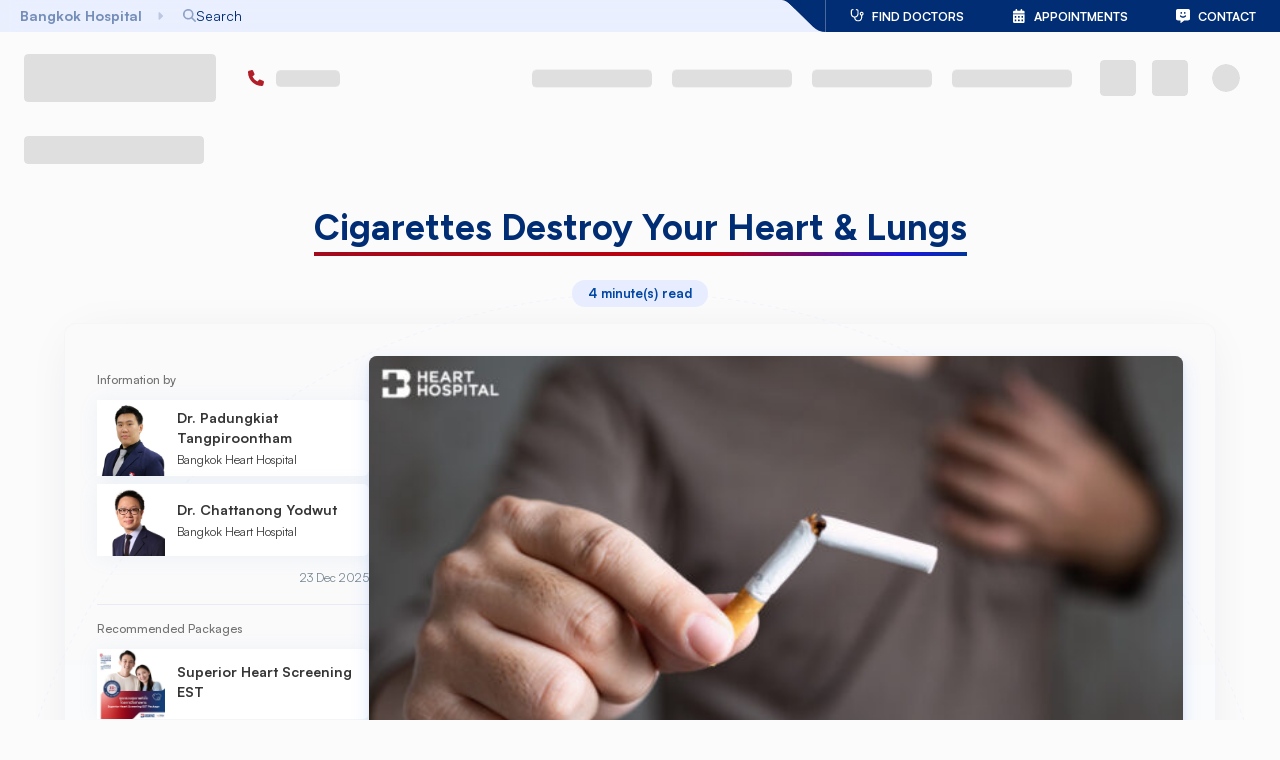

--- FILE ---
content_type: text/html; charset=utf-8
request_url: https://www.bangkokhospital.com/en/bangkok-heart/content/smoking-damages-lungs-and-heart-attack
body_size: 105680
content:
<!DOCTYPE html><html lang="en" dir="ltr"><head><meta charSet="utf-8"/><meta name="viewport" content="width=device-width, initial-scale=1, user-scalable=yes"/><link rel="preload" href="/_next/static/media/0382955c9d4d8e38-s.p.5ca015b4.woff2" as="font" crossorigin="" type="font/woff2"/><link rel="preload" href="/_next/static/media/Satoshi_Variable-s.p.fc536e90.woff2" as="font" crossorigin="" type="font/woff2"/><link rel="preload" href="/_next/static/media/a19976a16d351e92-s.p.84a6169d.woff2" as="font" crossorigin="" type="font/woff2"/><link rel="preload" href="/_next/static/media/bcc136e7df79ae49-s.p.54f388d2.woff2" as="font" crossorigin="" type="font/woff2"/><link rel="preload" href="/_next/static/media/e12efafcac952e69-s.p.d5ab7532.woff2" as="font" crossorigin="" type="font/woff2"/><link rel="preload" as="image" href="https://static.bangkokhospital.com/uploads/2022/04/HIHL-บุหรี่ร้าย-ทำปอดพัง-หัวใจวาย-600x315.jpg" fetchPriority="high"/><link rel="stylesheet" href="/_next/static/chunks/8f825171544175d4.css" data-precedence="next"/><link rel="stylesheet" href="/_next/static/chunks/bfd09bd782e7bfb4.css" data-precedence="next"/><link rel="stylesheet" href="/_next/static/chunks/0f87ef270885f45c.css" data-precedence="next"/><link rel="stylesheet" href="/_next/static/chunks/b199640c30feae59.css" data-precedence="next"/><link rel="stylesheet" href="/_next/static/chunks/1518dc0c937dbbdc.css" data-precedence="next"/><link rel="stylesheet" href="/_next/static/chunks/90b09efdf7c6f214.css" data-precedence="next"/><link rel="preload" as="script" fetchPriority="low" href="/_next/static/chunks/0408b91776477a7f.js"/><script src="/_next/static/chunks/a41675999ce51b03.js" async=""></script><script src="/_next/static/chunks/cb6d01da13e6b83f.js" async=""></script><script src="/_next/static/chunks/ffa1d41c8211b802.js" async=""></script><script src="/_next/static/chunks/f570aee67b01d418.js" async=""></script><script src="/_next/static/chunks/turbopack-cddd3abe26f40b79.js" async=""></script><script src="/_next/static/chunks/b18f4cf9d70df401.js" async=""></script><script src="/_next/static/chunks/72d946f82e9f336f.js" async=""></script><script src="/_next/static/chunks/6383680bebde8bb9.js" async=""></script><script src="/_next/static/chunks/6c4ccf01c124bc82.js" async=""></script><script src="/_next/static/chunks/7fcac09679e0fb86.js" async=""></script><script src="/_next/static/chunks/6b80db17fa4371b8.js" async=""></script><script src="/_next/static/chunks/02d18b93ed107611.js" async=""></script><script src="/_next/static/chunks/4d6c7ae874dabd74.js" async=""></script><script src="/_next/static/chunks/d8d9fdbeb122d0d2.js" async=""></script><script src="/_next/static/chunks/80facdf84bf7ad42.js" async=""></script><script src="/_next/static/chunks/d3ad768c3b45f176.js" async=""></script><script src="/_next/static/chunks/47e2744cad2a3044.js" async=""></script><script src="/_next/static/chunks/466e5092e3475fb1.js" async=""></script><script src="/_next/static/chunks/ea10dfe917f90b83.js" async=""></script><script src="/_next/static/chunks/d9d06249f8c771a3.js" async=""></script><script src="/_next/static/chunks/27093a6d88019f7e.js" async=""></script><script src="/_next/static/chunks/2146e463466a51c0.js" async=""></script><script src="/_next/static/chunks/a0f3d09f863e41d9.js" async=""></script><script src="/_next/static/chunks/1437382229df4629.js" async=""></script><script src="/_next/static/chunks/b64fe1ae40fff496.js" async=""></script><script src="/_next/static/chunks/b46eaad4b0331949.js" async=""></script><script src="/_next/static/chunks/82905c9b93a55195.js" async=""></script><script src="/_next/static/chunks/ddfe4dd243a135a2.js" async=""></script><script src="/_next/static/chunks/1f43d20d09459d2e.js" async=""></script><script src="/_next/static/chunks/eb636994815e12be.js" async=""></script><script src="/_next/static/chunks/8983136d32ca6fd5.js" async=""></script><script src="/_next/static/chunks/e82e8aedb1432e2f.js" async=""></script><script src="/_next/static/chunks/c2df23a2f90f1634.js" async=""></script><script src="/_next/static/chunks/82ae9b13a14c0d5e.js" async=""></script><script src="/_next/static/chunks/888d538d9c679e07.js" async=""></script><script async="" charSet="utf-8" src="https://js.hscta.net/cta/current.js"></script><link rel="preload" href="https://www.google.com/recaptcha/api.js?render=6LdsZcYpAAAAALfWKOW_VQFEkHFZhdBrJy55axYG" as="script"/><meta name="next-size-adjust" content=""/><link rel="icon" href="/favicon.ico" sizes="48x48"/><link rel="icon" type="image/png" sizes="16x16" href="/favicon-16x16.png"/><link rel="icon" type="image/png" sizes="32x32" href="/favicon-32x32.png"/><link rel="apple-touch-icon" sizes="180x180" href="/apple-touch-icon.png"/><link rel="icon" type="image/png" sizes="192x192" href="/android-chrome-192x192.png"/><link rel="icon" type="image/png" sizes="512x512" href="/android-chrome-512x512.png"/><title>Cigarettes Destroy Your Heart &amp; Lungs | Bangkok Heart Hospital</title><meta name="description" content="Cigarettes are harmful to your body, causing many diseases. The longer you smoke, the more diseases you will encounter. Specifically, your heart and lungs are the most vulnerable organs to cigarettes. Knowing the danger, you should not start smoking at all. But if you are a smoker, quit immediately! It is important that you have regular annual heart and lungs check-ups."/><meta name="dns-prefetch" content="https://static.bangkokhospital.com"/><link rel="canonical" href="https://www.bangkokhospital.com/en/bangkok-heart/content/smoking-damages-lungs-and-heart-attack"/><link rel="alternate" hrefLang="th" href="https://www.bangkokhospital.com/th/bangkok-heart/content/smoking-damages-lungs-and-heart-attack"/><link rel="alternate" hrefLang="ja" href="https://www.bangkokhospital.com/ja/bangkok-heart/content/smoking-damages-lungs-and-heart-attack"/><link rel="alternate" hrefLang="zh" href="https://www.bangkokhospital.com/zh/bangkok-heart/content/smoking-damages-lungs-and-heart-attack"/><link rel="alternate" hrefLang="my" href="https://www.bangkokhospital.com/my/bangkok-heart/content/smoking-damages-lungs-and-heart-attack"/><link rel="alternate" hrefLang="km" href="https://www.bangkokhospital.com/km/bangkok-heart/content/smoking-damages-lungs-and-heart-attack"/><link rel="alternate" hrefLang="ar" href="https://www.bangkokhospital.com/ar/bangkok-heart/content/smoking-damages-lungs-and-heart-attack"/><link rel="alternate" hrefLang="vi" href="https://www.bangkokhospital.com/vn/bangkok-heart/content/smoking-damages-lungs-and-heart-attack"/><link rel="alternate" hrefLang="de" href="https://www.bangkokhospital.com/de/bangkok-heart/content/smoking-damages-lungs-and-heart-attack"/><link rel="alternate" hrefLang="id" href="https://www.bangkokhospital.com/id/bangkok-heart/content/smoking-damages-lungs-and-heart-attack"/><meta property="og:title" content="Cigarettes Destroy Your Heart &amp; Lungs | Bangkok Heart Hospital"/><meta property="og:description" content="Cigarettes are harmful to your body, causing many diseases. The longer you smoke, the more diseases you will encounter. Specifically, your heart and lungs are the most vulnerable organs to cigarettes. Knowing the danger, you should not start smoking at all. But if you are a smoker, quit immediately! It is important that you have regular annual heart and lungs check-ups."/><meta property="og:url" content="https://www.bangkokhospital.com/en/bangkok-heart/content/smoking-damages-lungs-and-heart-attack"/><meta property="og:site_name" content="BANGKOKHOSPITAL.COM/BANGKOK-HEART"/><meta property="og:image" content="https://static.bangkokhospital.com/uploads/2022/04/HIHL-%E0%B8%9A%E0%B8%B8%E0%B8%AB%E0%B8%A3%E0%B8%B5%E0%B9%88%E0%B8%A3%E0%B9%89%E0%B8%B2%E0%B8%A2-%E0%B8%97%E0%B8%B3%E0%B8%9B%E0%B8%AD%E0%B8%94%E0%B8%9E%E0%B8%B1%E0%B8%87-%E0%B8%AB%E0%B8%B1%E0%B8%A7%E0%B9%83%E0%B8%88%E0%B8%A7%E0%B8%B2%E0%B8%A2.jpg"/><meta property="og:image:alt" content="Cigarettes Destroy Your Heart &amp; Lungs"/><meta property="og:image:width" content="1200"/><meta property="og:image:height" content="630"/><meta name="twitter:card" content="summary_large_image"/><meta name="twitter:title" content="Cigarettes Destroy Your Heart &amp; Lungs | Bangkok Heart Hospital"/><meta name="twitter:description" content="Cigarettes are harmful to your body, causing many diseases. The longer you smoke, the more diseases you will encounter. Specifically, your heart and lungs are the most vulnerable organs to cigarettes. Knowing the danger, you should not start smoking at all. But if you are a smoker, quit immediately! It is important that you have regular annual heart and lungs check-ups."/><meta name="twitter:image" content="https://static.bangkokhospital.com/uploads/2022/04/HIHL-%E0%B8%9A%E0%B8%B8%E0%B8%AB%E0%B8%A3%E0%B8%B5%E0%B9%88%E0%B8%A3%E0%B9%89%E0%B8%B2%E0%B8%A2-%E0%B8%97%E0%B8%B3%E0%B8%9B%E0%B8%AD%E0%B8%94%E0%B8%9E%E0%B8%B1%E0%B8%87-%E0%B8%AB%E0%B8%B1%E0%B8%A7%E0%B9%83%E0%B8%88%E0%B8%A7%E0%B8%B2%E0%B8%A2.jpg"/><meta name="twitter:image:alt" content="Cigarettes Destroy Your Heart &amp; Lungs"/><meta name="twitter:image:width" content="1200"/><meta name="twitter:image:height" content="630"/><script src="/_next/static/chunks/a6dad97d9634a72d.js" noModule=""></script><style data-emotion="mui-global animation-wiooy9">@-webkit-keyframes animation-wiooy9{0%{-webkit-transform:translateX(-100%);-moz-transform:translateX(-100%);-ms-transform:translateX(-100%);transform:translateX(-100%);}50%{-webkit-transform:translateX(100%);-moz-transform:translateX(100%);-ms-transform:translateX(100%);transform:translateX(100%);}100%{-webkit-transform:translateX(100%);-moz-transform:translateX(100%);-ms-transform:translateX(100%);transform:translateX(100%);}}@keyframes animation-wiooy9{0%{-webkit-transform:translateX(-100%);-moz-transform:translateX(-100%);-ms-transform:translateX(-100%);transform:translateX(-100%);}50%{-webkit-transform:translateX(100%);-moz-transform:translateX(100%);-ms-transform:translateX(100%);transform:translateX(100%);}100%{-webkit-transform:translateX(100%);-moz-transform:translateX(100%);-ms-transform:translateX(100%);transform:translateX(100%);}}</style><style data-emotion="mui-global 1prfaxn">@-webkit-keyframes mui-auto-fill{from{display:block;}}@keyframes mui-auto-fill{from{display:block;}}@-webkit-keyframes mui-auto-fill-cancel{from{display:block;}}@keyframes mui-auto-fill-cancel{from{display:block;}}</style><style data-emotion="mui 1a5a9ik umui9z 1i45lxr depviu yilnbb 1doi1wb mz4og 1xjpkll 1kstwp9 1qtakoe 7irhod 17s4pk6 12vsxn7 4y436t">.mui-1a5a9ik{display:block;background-color:rgba(0, 0, 0, 0.11);height:1.2em;border-radius:4px;position:relative;overflow:hidden;-webkit-mask-image:-webkit-radial-gradient(white, black);}.mui-1a5a9ik::after{background:linear-gradient(
                90deg,
                transparent,
                rgba(0, 0, 0, 0.04),
                transparent
              );content:"";position:absolute;-webkit-transform:translateX(-100%);-moz-transform:translateX(-100%);-ms-transform:translateX(-100%);transform:translateX(-100%);bottom:0;left:0;right:0;top:0;}.mui-1a5a9ik::after{-webkit-animation:animation-wiooy9 2s linear 0.5s infinite;animation:animation-wiooy9 2s linear 0.5s infinite;}.mui-umui9z{display:block;background-color:rgba(0, 0, 0, 0.11);height:1.2em;margin-top:0;margin-bottom:0;height:auto;transform-origin:0 55%;-webkit-transform:scale(1, 0.60);-moz-transform:scale(1, 0.60);-ms-transform:scale(1, 0.60);transform:scale(1, 0.60);border-radius:4px/6.7px;position:relative;overflow:hidden;-webkit-mask-image:-webkit-radial-gradient(white, black);}.mui-umui9z:empty:before{content:"\00a0";}.mui-umui9z::after{background:linear-gradient(
                90deg,
                transparent,
                rgba(0, 0, 0, 0.04),
                transparent
              );content:"";position:absolute;-webkit-transform:translateX(-100%);-moz-transform:translateX(-100%);-ms-transform:translateX(-100%);transform:translateX(-100%);bottom:0;left:0;right:0;top:0;}.mui-umui9z::after{-webkit-animation:animation-wiooy9 2s linear 0.5s infinite;animation:animation-wiooy9 2s linear 0.5s infinite;}.mui-1i45lxr{display:block;background-color:rgba(0, 0, 0, 0.11);height:1.2em;position:relative;overflow:hidden;-webkit-mask-image:-webkit-radial-gradient(white, black);}.mui-1i45lxr::after{background:linear-gradient(
                90deg,
                transparent,
                rgba(0, 0, 0, 0.04),
                transparent
              );content:"";position:absolute;-webkit-transform:translateX(-100%);-moz-transform:translateX(-100%);-ms-transform:translateX(-100%);transform:translateX(-100%);bottom:0;left:0;right:0;top:0;}.mui-1i45lxr::after{-webkit-animation:animation-wiooy9 2s linear 0.5s infinite;animation:animation-wiooy9 2s linear 0.5s infinite;}@media print{.mui-depviu{position:absolute!important;}}.mui-yilnbb{width:100%;}.mui-yilnbb.Mui-focused .MuiAutocomplete-clearIndicator{visibility:visible;}@media (pointer: fine){.mui-yilnbb:hover .MuiAutocomplete-clearIndicator{visibility:visible;}}.mui-yilnbb .MuiAutocomplete-tag{margin:3px;max-width:calc(100% - 6px);}.MuiAutocomplete-hasPopupIcon.mui-yilnbb .MuiAutocomplete-inputRoot,.MuiAutocomplete-hasClearIcon.mui-yilnbb .MuiAutocomplete-inputRoot{padding-right:30px;}.MuiAutocomplete-hasPopupIcon.MuiAutocomplete-hasClearIcon.mui-yilnbb .MuiAutocomplete-inputRoot{padding-right:56px;}.mui-yilnbb .MuiAutocomplete-inputRoot .MuiAutocomplete-input{width:0;min-width:30px;}.mui-yilnbb .MuiInput-root{padding-bottom:1px;}.mui-yilnbb .MuiInput-root .MuiInput-input{padding:4px 4px 4px 0px;}.mui-yilnbb .MuiInput-root.MuiInputBase-sizeSmall .MuiInput-input{padding:2px 4px 3px 0;}.mui-yilnbb .MuiOutlinedInput-root{padding:9px;}.MuiAutocomplete-hasPopupIcon.mui-yilnbb .MuiOutlinedInput-root,.MuiAutocomplete-hasClearIcon.mui-yilnbb .MuiOutlinedInput-root{padding-right:39px;}.MuiAutocomplete-hasPopupIcon.MuiAutocomplete-hasClearIcon.mui-yilnbb .MuiOutlinedInput-root{padding-right:65px;}.mui-yilnbb .MuiOutlinedInput-root .MuiAutocomplete-input{padding:7.5px 4px 7.5px 5px;}.mui-yilnbb .MuiOutlinedInput-root .MuiAutocomplete-endAdornment{right:9px;}.mui-yilnbb .MuiOutlinedInput-root.MuiInputBase-sizeSmall{padding-top:6px;padding-bottom:6px;padding-left:6px;}.mui-yilnbb .MuiOutlinedInput-root.MuiInputBase-sizeSmall .MuiAutocomplete-input{padding:2.5px 4px 2.5px 8px;}.mui-yilnbb .MuiFilledInput-root{padding-top:19px;padding-left:8px;}.MuiAutocomplete-hasPopupIcon.mui-yilnbb .MuiFilledInput-root,.MuiAutocomplete-hasClearIcon.mui-yilnbb .MuiFilledInput-root{padding-right:39px;}.MuiAutocomplete-hasPopupIcon.MuiAutocomplete-hasClearIcon.mui-yilnbb .MuiFilledInput-root{padding-right:65px;}.mui-yilnbb .MuiFilledInput-root .MuiFilledInput-input{padding:7px 4px;}.mui-yilnbb .MuiFilledInput-root .MuiAutocomplete-endAdornment{right:9px;}.mui-yilnbb .MuiFilledInput-root.MuiInputBase-sizeSmall{padding-bottom:1px;}.mui-yilnbb .MuiFilledInput-root.MuiInputBase-sizeSmall .MuiFilledInput-input{padding:2.5px 4px;}.mui-yilnbb .MuiInputBase-hiddenLabel{padding-top:8px;}.mui-yilnbb .MuiFilledInput-root.MuiInputBase-hiddenLabel{padding-top:0;padding-bottom:0;}.mui-yilnbb .MuiFilledInput-root.MuiInputBase-hiddenLabel .MuiAutocomplete-input{padding-top:16px;padding-bottom:17px;}.mui-yilnbb .MuiFilledInput-root.MuiInputBase-hiddenLabel.MuiInputBase-sizeSmall .MuiAutocomplete-input{padding-top:8px;padding-bottom:9px;}.mui-yilnbb .MuiAutocomplete-input{-webkit-box-flex:1;-webkit-flex-grow:1;-ms-flex-positive:1;flex-grow:1;text-overflow:ellipsis;opacity:0;}.mui-yilnbb .MuiAutocomplete-input{opacity:1;}.mui-yilnbb.MuiAutocomplete-hasPopupIcon .MuiOutlinedInput-root{padding-right:16px!important;}.mui-1doi1wb .MuiInputBase-adornedStart h1,.mui-1doi1wb .MuiInputBase-adornedStart i,.mui-1doi1wb .MuiInputBase-adornedEnd i{color:#002D73!important;padding:0 0.3rem;}.mui-1doi1wb:hover .MuiInputBase-adornedStart h1,.mui-1doi1wb:hover .MuiInputBase-adornedStart i{color:#0147a3!important;}.mui-1doi1wb .MuiInputBase-root{padding-top:0px;}.mui-1doi1wb .MuiInputBase-root.MuiInputBase-adornedStart{padding-right:0!important;}.mui-mz4og{display:-webkit-inline-box;display:-webkit-inline-flex;display:-ms-inline-flexbox;display:inline-flex;-webkit-flex-direction:column;-ms-flex-direction:column;flex-direction:column;position:relative;min-width:0;padding:0;margin:0;border:0;vertical-align:top;width:100%;}.mui-mz4og input,.mui-mz4og textarea,.mui-mz4og select{color:#0147a3!important;font-weight:600;background-color:transparent;}.mui-mz4og:hover fieldset{border-color:#0147a3!important;}.mui-mz4og .Mui-error input,.mui-mz4og .Mui-error textarea,.mui-mz4og .Mui-error select{color:#b21e28!important;}.mui-mz4og .Mui-error:hover fieldset{border-color:#ff000080!important;}.mui-mz4og input::-webkit-input-placeholder{color:#002D73!important;opacity:1;font-weight:400;}.mui-mz4og input::-moz-placeholder{color:#002D73!important;opacity:1;font-weight:400;}.mui-mz4og input:-ms-input-placeholder{color:#002D73!important;opacity:1;font-weight:400;}.mui-mz4og textarea::-webkit-input-placeholder{color:#002D73!important;opacity:1;font-weight:400;}.mui-mz4og textarea::-moz-placeholder{color:#002D73!important;opacity:1;font-weight:400;}.mui-mz4og textarea:-ms-input-placeholder{color:#002D73!important;opacity:1;font-weight:400;}.mui-mz4og select::-webkit-input-placeholder{color:#002D73!important;opacity:1;font-weight:400;}.mui-mz4og select::-moz-placeholder{color:#002D73!important;opacity:1;font-weight:400;}.mui-mz4og select:-ms-input-placeholder{color:#002D73!important;opacity:1;font-weight:400;}.mui-mz4og input::placeholder,.mui-mz4og textarea::placeholder,.mui-mz4og select::placeholder{color:#002D73!important;opacity:1;font-weight:400;}.mui-mz4og input:hover::-webkit-input-placeholder{color:#002D7380!important;}.mui-mz4og input:hover::-moz-placeholder{color:#002D7380!important;}.mui-mz4og input:hover:-ms-input-placeholder{color:#002D7380!important;}.mui-mz4og textarea:hover::-webkit-input-placeholder{color:#002D7380!important;}.mui-mz4og textarea:hover::-moz-placeholder{color:#002D7380!important;}.mui-mz4og textarea:hover:-ms-input-placeholder{color:#002D7380!important;}.mui-mz4og select:hover::-webkit-input-placeholder{color:#002D7380!important;}.mui-mz4og select:hover::-moz-placeholder{color:#002D7380!important;}.mui-mz4og select:hover:-ms-input-placeholder{color:#002D7380!important;}.mui-mz4og input:hover::placeholder,.mui-mz4og textarea:hover::placeholder,.mui-mz4og select:hover::placeholder{color:#002D7380!important;}.mui-mz4og .MuiInputLabel-animated:not(.Mui-error){color:#002D73;font-weight:400;}.mui-mz4og:hover .MuiInputLabel-animated:not(.Mui-error),.mui-mz4og:focus .MuiInputLabel-animated:not(.Mui-error){color:#002D7380;}.mui-mz4og .MuiInputLabel-animated.MuiInputLabel-shrink:not(.Mui-error){color:#002D73;}.mui-mz4og .MuiRadioGroup-root .MuiFormControlLabel-root{margin:0;width:100%;padding:0;position:relative;}.mui-mz4og .MuiRadioGroup-root.is-big .MuiFormControlLabel-root{padding:0.85rem 0.25rem;border:0.1rem solid #f0f1f5;box-shadow:0px 4px 20px 0px rgba(74, 74, 74, 0.10);border-radius:0.5rem;height:100%;}@media (min-width:768px){.mui-mz4og .MuiRadioGroup-root.is-big .MuiFormControlLabel-root{padding:1.1rem 0.5rem;}}.mui-mz4og .MuiRadioGroup-root .MuiFormControlLabel-label{display:-webkit-box;display:-webkit-flex;display:-ms-flexbox;display:flex;-webkit-box-pack:justify;-webkit-justify-content:space-between;justify-content:space-between;gap:0.5rem;-webkit-align-items:center;-webkit-box-align:center;-ms-flex-align:center;align-items:center;width:100%;font-weight:bold;padding-right:1.1rem;-webkit-transition:all 0.1s ease-out;transition:all 0.1s ease-out;z-index:0;opacity:0.9;}.mui-mz4og .MuiRadioGroup-root .MuiFormControlLabel-label i{width:1.5rem;height:1.5rem;display:-webkit-box;display:-webkit-flex;display:-ms-flexbox;display:flex;-webkit-box-pack:center;-ms-flex-pack:center;-webkit-justify-content:center;justify-content:center;-webkit-align-items:center;-webkit-box-align:center;-ms-flex-align:center;align-items:center;}.mui-mz4og .MuiRadioGroup-root .MuiListItemButton-root{display:-webkit-box;display:-webkit-flex;display:-ms-flexbox;display:flex;-webkit-box-pack:justify;-webkit-justify-content:space-between;justify-content:space-between;-webkit-align-items:center;-webkit-box-align:center;-ms-flex-align:center;align-items:center;width:100%;padding:0;border-radius:0.5rem;}.mui-mz4og .Mui-checked{z-index:1;}.mui-mz4og .MuiRadioGroup-root .Mui-checked+.MuiFormControlLabel-label{color:#0147a3;opacity:1;}.mui-mz4og .MuiRadioGroup-root .Mui-checked+.MuiFormControlLabel-label:before{color:#0147a3;border:0.15rem solid rgba(0, 102, 255, 0.2);background-color:#e7edff;box-shadow:0 8px 20px rgba(0, 102, 255, 0.12);position:absolute;content:"";width:100%;top:0;bottom:0;left:0;z-index:-2;border-radius:0.4rem;opacity:0.9;}.mui-mz4og .MuiRadioGroup-root .warning .Mui-checked+.MuiFormControlLabel-label{color:#ff5c00;border-color:#ff5c00;background-color:white;}.mui-mz4og .MuiRadioGroup-root .warning .Mui-checked+.MuiFormControlLabel-label:before{background-color:#ff5c001A;border:0.15rem solid #ff5c0066;box-shadow:0 8px 20px #ff5c001F;}.mui-mz4og .MuiRadioGroup-root .Mui-checked+.MuiFormControlLabel-label i{opacity:1;}.mui-mz4og .MuiRadioGroup-root.is-minimal .MuiRadio-root{display:none;}.mui-mz4og .MuiRadioGroup-root.is-minimal MuiFormControlLabel-root{width:auto;}.mui-mz4og .MuiRadioGroup-root.is-minimal .MuiFormControlLabel-label{box-shadow:0 8px 20px rgba(0, 102, 255, 0.12),0 3px 5px rgba(81, 126, 194, 0.1);padding-right:0.65rem;padding-left:0.65rem;padding-top:0.65rem;padding-bottom:0.65rem;-webkit-box-pack:center;-ms-flex-pack:center;-webkit-justify-content:center;justify-content:center;position:relative;width:auto;border-radius:0.5rem;background-color:white;}.mui-mz4og .MuiRadioGroup-root.is-minimal .Mui-checked+.MuiFormControlLabel-label:before{display:none;}.mui-mz4og .MuiRadioGroup-root.is-minimal .Mui-checked+.MuiFormControlLabel-label{color:white;background-color:#0147a3;-webkit-animation:blue-bg 0.8s infinite;animation:blue-bg 0.8s infinite;}.mui-mz4og .MuiNativeSelect-outlined{padding-right:1rem!important;}.mui-mz4og .MuiOutlinedInput-root.MuiInputBase-multiline{display:-webkit-box;display:-webkit-flex;display:-ms-flexbox;display:flex;-webkit-align-items:stretch;-webkit-box-align:stretch;-ms-flex-align:stretch;align-items:stretch;}.mui-mz4og .MuiOutlinedInput-root.MuiInputBase-multiline .MuiInputAdornment-outlined{height:100%;max-height:auto;}.mui-mz4og .MuiInputBase-adornedStart h1,.mui-mz4og .MuiInputBase-adornedStart i,.mui-mz4og .MuiInputBase-adornedEnd i{color:#002D73!important;padding:0 0.3rem;}.mui-mz4og:hover .MuiInputBase-adornedStart h1,.mui-mz4og:hover .MuiInputBase-adornedStart i{color:#0147a3!important;}.mui-mz4og .MuiInputBase-root{padding-top:0px;}.mui-mz4og .MuiInputBase-root.MuiInputBase-adornedStart{padding-right:0!important;}.mui-1xjpkll{font-family:var(--font-satoshi),var(--font-aktiv),-apple-system,BlinkMacSystemFont,"Segoe UI",Roboto,"Helvetica Neue",Arial,sans-serif;font-weight:400;font-size:1rem;line-height:1.4375em;color:rgba(0, 0, 0, 0.87);box-sizing:border-box;position:relative;cursor:text;display:-webkit-inline-box;display:-webkit-inline-flex;display:-ms-inline-flexbox;display:inline-flex;-webkit-align-items:center;-webkit-box-align:center;-ms-flex-align:center;align-items:center;width:100%;position:relative;}.mui-1xjpkll.Mui-disabled{color:rgba(0, 0, 0, 0.38);cursor:default;}label+.mui-1xjpkll{margin-top:16px;}.mui-1kstwp9{font:inherit;letter-spacing:inherit;color:currentColor;padding:4px 0 5px;border:0;box-sizing:content-box;background:none;height:1.4375em;margin:0;-webkit-tap-highlight-color:transparent;display:block;min-width:0;width:100%;-webkit-animation-name:mui-auto-fill-cancel;animation-name:mui-auto-fill-cancel;-webkit-animation-duration:10ms;animation-duration:10ms;-moz-appearance:textfield;}.mui-1kstwp9::-webkit-input-placeholder{color:currentColor;opacity:0.42;-webkit-transition:opacity 200ms cubic-bezier(0.4, 0, 0.2, 1) 0ms;transition:opacity 200ms cubic-bezier(0.4, 0, 0.2, 1) 0ms;}.mui-1kstwp9::-moz-placeholder{color:currentColor;opacity:0.42;-webkit-transition:opacity 200ms cubic-bezier(0.4, 0, 0.2, 1) 0ms;transition:opacity 200ms cubic-bezier(0.4, 0, 0.2, 1) 0ms;}.mui-1kstwp9::-ms-input-placeholder{color:currentColor;opacity:0.42;-webkit-transition:opacity 200ms cubic-bezier(0.4, 0, 0.2, 1) 0ms;transition:opacity 200ms cubic-bezier(0.4, 0, 0.2, 1) 0ms;}.mui-1kstwp9:focus{outline:0;}.mui-1kstwp9:invalid{box-shadow:none;}.mui-1kstwp9::-webkit-search-decoration{-webkit-appearance:none;}label[data-shrink=false]+.MuiInputBase-formControl .mui-1kstwp9::-webkit-input-placeholder{opacity:0!important;}label[data-shrink=false]+.MuiInputBase-formControl .mui-1kstwp9::-moz-placeholder{opacity:0!important;}label[data-shrink=false]+.MuiInputBase-formControl .mui-1kstwp9::-ms-input-placeholder{opacity:0!important;}label[data-shrink=false]+.MuiInputBase-formControl .mui-1kstwp9:focus::-webkit-input-placeholder{opacity:0.42;}label[data-shrink=false]+.MuiInputBase-formControl .mui-1kstwp9:focus::-moz-placeholder{opacity:0.42;}label[data-shrink=false]+.MuiInputBase-formControl .mui-1kstwp9:focus::-ms-input-placeholder{opacity:0.42;}.mui-1kstwp9.Mui-disabled{opacity:1;-webkit-text-fill-color:rgba(0, 0, 0, 0.38);}.mui-1kstwp9:-webkit-autofill{-webkit-animation-duration:5000s;animation-duration:5000s;-webkit-animation-name:mui-auto-fill;animation-name:mui-auto-fill;}.mui-1qtakoe{display:block;background-color:rgba(0, 0, 0, 0.11);height:1.2em;border-radius:50%;position:relative;overflow:hidden;-webkit-mask-image:-webkit-radial-gradient(white, black);}.mui-1qtakoe::after{background:linear-gradient(
                90deg,
                transparent,
                rgba(0, 0, 0, 0.04),
                transparent
              );content:"";position:absolute;-webkit-transform:translateX(-100%);-moz-transform:translateX(-100%);-ms-transform:translateX(-100%);transform:translateX(-100%);bottom:0;left:0;right:0;top:0;}.mui-1qtakoe::after{-webkit-animation:animation-wiooy9 2s linear 0.5s infinite;animation:animation-wiooy9 2s linear 0.5s infinite;}.mui-7irhod{display:-webkit-box;display:-webkit-flex;display:-ms-flexbox;display:flex;-webkit-box-flex:1;-webkit-flex-grow:1;-ms-flex-positive:1;flex-grow:1;-webkit-box-pack:start;-ms-flex-pack:start;-webkit-justify-content:flex-start;justify-content:flex-start;-webkit-align-items:center;-webkit-box-align:center;-ms-flex-align:center;align-items:center;position:relative;-webkit-text-decoration:none;text-decoration:none;min-width:0;box-sizing:border-box;text-align:left;padding-top:8px;padding-bottom:8px;-webkit-transition:background-color 150ms cubic-bezier(0.4, 0, 0.2, 1) 0ms;transition:background-color 150ms cubic-bezier(0.4, 0, 0.2, 1) 0ms;padding-left:16px;padding-right:16px;background-color:#fbfbfc;border:inherit;display:-webkit-box;display:-webkit-flex;display:-ms-flexbox;display:flex;-webkit-align-items:center;-webkit-box-align:center;-ms-flex-align:center;align-items:center;-webkit-box-pack:center;-ms-flex-pack:center;-webkit-justify-content:center;justify-content:center;}.mui-7irhod:hover{-webkit-text-decoration:none;text-decoration:none;background-color:rgba(0, 0, 0, 0.04);}@media (hover: none){.mui-7irhod:hover{background-color:transparent;}}.mui-7irhod.Mui-selected{background-color:rgba(0, 45, 115, 0.08);}.mui-7irhod.Mui-selected.Mui-focusVisible{background-color:rgba(0, 45, 115, 0.2);}.mui-7irhod.Mui-selected:hover{background-color:rgba(0, 45, 115, 0.12);}@media (hover: none){.mui-7irhod.Mui-selected:hover{background-color:rgba(0, 45, 115, 0.08);}}.mui-7irhod.Mui-focusVisible{background-color:rgba(0, 0, 0, 0.12);}.mui-7irhod.Mui-disabled{opacity:0.38;}.mui-7irhod:hover{background-color:transparent;}.mui-17s4pk6{display:-webkit-inline-box;display:-webkit-inline-flex;display:-ms-inline-flexbox;display:inline-flex;-webkit-align-items:center;-webkit-box-align:center;-ms-flex-align:center;align-items:center;-webkit-box-pack:center;-ms-flex-pack:center;-webkit-justify-content:center;justify-content:center;position:relative;box-sizing:border-box;-webkit-tap-highlight-color:transparent;background-color:transparent;outline:0;border:0;margin:0;border-radius:0;padding:0;cursor:pointer;-webkit-user-select:none;-moz-user-select:none;-ms-user-select:none;user-select:none;vertical-align:middle;-moz-appearance:none;-webkit-appearance:none;-webkit-text-decoration:none;text-decoration:none;color:inherit;display:-webkit-box;display:-webkit-flex;display:-ms-flexbox;display:flex;-webkit-box-flex:1;-webkit-flex-grow:1;-ms-flex-positive:1;flex-grow:1;-webkit-box-pack:start;-ms-flex-pack:start;-webkit-justify-content:flex-start;justify-content:flex-start;-webkit-align-items:center;-webkit-box-align:center;-ms-flex-align:center;align-items:center;position:relative;-webkit-text-decoration:none;text-decoration:none;min-width:0;box-sizing:border-box;text-align:left;padding-top:8px;padding-bottom:8px;-webkit-transition:background-color 150ms cubic-bezier(0.4, 0, 0.2, 1) 0ms;transition:background-color 150ms cubic-bezier(0.4, 0, 0.2, 1) 0ms;padding-left:16px;padding-right:16px;background-color:#fbfbfc;border:inherit;display:-webkit-box;display:-webkit-flex;display:-ms-flexbox;display:flex;-webkit-align-items:center;-webkit-box-align:center;-ms-flex-align:center;align-items:center;-webkit-box-pack:center;-ms-flex-pack:center;-webkit-justify-content:center;justify-content:center;}.mui-17s4pk6::-moz-focus-inner{border-style:none;}.mui-17s4pk6.Mui-disabled{pointer-events:none;cursor:default;}@media print{.mui-17s4pk6{-webkit-print-color-adjust:exact;color-adjust:exact;}}.mui-17s4pk6:hover{-webkit-text-decoration:none;text-decoration:none;background-color:rgba(0, 0, 0, 0.04);}@media (hover: none){.mui-17s4pk6:hover{background-color:transparent;}}.mui-17s4pk6.Mui-selected{background-color:rgba(0, 45, 115, 0.08);}.mui-17s4pk6.Mui-selected.Mui-focusVisible{background-color:rgba(0, 45, 115, 0.2);}.mui-17s4pk6.Mui-selected:hover{background-color:rgba(0, 45, 115, 0.12);}@media (hover: none){.mui-17s4pk6.Mui-selected:hover{background-color:rgba(0, 45, 115, 0.08);}}.mui-17s4pk6.Mui-focusVisible{background-color:rgba(0, 0, 0, 0.12);}.mui-17s4pk6.Mui-disabled{opacity:0.38;}.mui-17s4pk6:hover{background-color:transparent;}.mui-12vsxn7{max-width:100%;font-family:var(--font-satoshi),var(--font-aktiv),-apple-system,BlinkMacSystemFont,"Segoe UI",Roboto,"Helvetica Neue",Arial,sans-serif;font-size:0.8125rem;display:-webkit-inline-box;display:-webkit-inline-flex;display:-ms-inline-flexbox;display:inline-flex;-webkit-align-items:center;-webkit-box-align:center;-ms-flex-align:center;align-items:center;-webkit-box-pack:center;-ms-flex-pack:center;-webkit-justify-content:center;justify-content:center;height:32px;line-height:1.5;color:rgba(0, 0, 0, 0.87);background-color:rgba(0, 0, 0, 0.08);border-radius:16px;white-space:nowrap;-webkit-transition:background-color 300ms cubic-bezier(0.4, 0, 0.2, 1) 0ms,box-shadow 300ms cubic-bezier(0.4, 0, 0.2, 1) 0ms;transition:background-color 300ms cubic-bezier(0.4, 0, 0.2, 1) 0ms,box-shadow 300ms cubic-bezier(0.4, 0, 0.2, 1) 0ms;cursor:unset;outline:0;-webkit-text-decoration:none;text-decoration:none;border:0;padding:0;vertical-align:middle;box-sizing:border-box;height:24px;background-color:#e7edff;color:#000000;max-width:20rem;line-height:150%;text-align:center;}.mui-12vsxn7.Mui-disabled{opacity:0.38;pointer-events:none;}.mui-12vsxn7 .MuiChip-avatar{margin-left:5px;margin-right:-6px;width:24px;height:24px;color:#616161;font-size:0.75rem;}.mui-12vsxn7 .MuiChip-avatarColorPrimary{color:#ffffff;background-color:rgb(0, 31, 80);}.mui-12vsxn7 .MuiChip-avatarColorSecondary{color:#ffffff;background-color:rgb(21, 21, 21);}.mui-12vsxn7 .MuiChip-avatarSmall{margin-left:4px;margin-right:-4px;width:18px;height:18px;font-size:0.625rem;}.mui-12vsxn7 .MuiChip-icon{margin-left:5px;margin-right:-6px;}.mui-12vsxn7 .MuiChip-deleteIcon{-webkit-tap-highlight-color:transparent;color:rgba(0, 0, 0, 0.26);font-size:22px;cursor:pointer;margin:0 5px 0 -6px;}.mui-12vsxn7 .MuiChip-deleteIcon:hover{color:rgba(0, 0, 0, 0.4);}.mui-12vsxn7 .MuiChip-icon{font-size:18px;margin-left:4px;margin-right:-4px;}.mui-12vsxn7 .MuiChip-deleteIcon{font-size:16px;margin-right:4px;margin-left:-4px;}.mui-12vsxn7 .MuiChip-deleteIcon{color:rgba(0, 0, 0, 0.7);}.mui-12vsxn7 .MuiChip-deleteIcon:hover,.mui-12vsxn7 .MuiChip-deleteIcon:active{color:#000000;}.mui-12vsxn7 .MuiChip-icon{color:#616161;}.mui-12vsxn7 .MuiChip-icon{color:inherit;}.mui-4y436t{overflow:hidden;text-overflow:ellipsis;padding-left:12px;padding-right:12px;white-space:nowrap;padding-left:8px;padding-right:8px;}</style></head><body class="tw-max-w-full satoshi_c73a01-module__CDAr8a__variable figtree_86ed4ffb-module__4nbK1a__variable sarabun_8aa7fa22-module__JBaDKG__variable"><div hidden=""><!--$--><!--/$--></div><style>#nprogress{pointer-events:none}#nprogress .bar{background:#8baaff;position:fixed;z-index:1600;top: 0;left:0;width:100%;height:5px}#nprogress .peg{display:block;position:absolute;right:0;width:100px;height:100%;box-shadow:none;opacity:1;-webkit-transform:rotate(3deg) translate(0px,-4px);-ms-transform:rotate(3deg) translate(0px,-4px);transform:rotate(3deg) translate(0px,-4px)}#nprogress .spinner{display:block;position:fixed;z-index:1600;top: 15px;right:15px}#nprogress .spinner-icon{width:18px;height:18px;box-sizing:border-box;border:2px solid transparent;border-top-color:#8baaff;border-left-color:#8baaff;border-radius:50%;-webkit-animation:nprogress-spinner 400ms linear infinite;animation:nprogress-spinner 400ms linear infinite}.nprogress-custom-parent{overflow:hidden;position:relative}.nprogress-custom-parent #nprogress .bar,.nprogress-custom-parent #nprogress .spinner{position:absolute}@-webkit-keyframes nprogress-spinner{0%{-webkit-transform:rotate(0deg)}100%{-webkit-transform:rotate(360deg)}}@keyframes nprogress-spinner{0%{transform:rotate(0deg)}100%{transform:rotate(360deg)}}</style><script id="hospital-jsonld" type="application/ld+json">{"@context":"https://schema.org","@type":["Hospital","Organization"],"name":"Bangkok Heart Hospital","url":"https://www.bangkokhospital.com/en/bangkok-heart","image":"https://static.bangkokhospital.com/uploads/2024/04/BHTlogo.svg","description":"Protect the beating of every heart","address":{"@type":"PostalAddress","streetAddress":"2 Soi Soonvijai 7, New Petchburi Rd.","addressLocality":"Huaykwang","addressRegion":"Bangkok","postalCode":"10310","addressCountry":"TH"},"geo":{"@type":"GeoCoordinates","latitude":"13.748061974549705","longitude":"100.58336951492986"},"telephone":"+662 310 3000","openingHours":"Mo-Su 00:00-23:59","logo":"https://static.bangkokhospital.com/uploads/2024/04/BHTlogo.svg","priceRange":"฿฿","parentOrganization":{"@type":"Organization","name":"Bangkok Hospital","url":"https://www.bangkokhospital.com/en"}}</script><div id="main-layout" class="tw-max-w-[100vw]"><header id="main-header" class="tw-relative tw-z-30"><div class="main-gradient tw-justify-between tw-transition-all tw-duration-700 tw-ease-bezier tw-p-0 tw-mb-0 tw-h-[5px] tw--mt-[5px] tw-mb-[32px] tw-scale-x-0"></div><div id="top-cta-bar" class="tw-fixed tw-z-50  tw-w-full tw-bg-bgh-blue-alpha/80 tw-backdrop-blur-[8px]  tw-flex tw-justify-between tw-transition-all tw-duration-200 tw-delay-100  tw-ease-bezier tw-top-0 tw-opacity-100  "><div class="max-sm:tw-hidden tw-w-full tw-px-5 tw-flex tw-items-center tw-space-x-3"><a href="/en" alt="Bangkok Hospital Group" class="tw-flex-none"><h6 class="tw-text-primary/50 tw-text-sm hover:tw-text-bgh-blue tw-duration-200">Bangkok Hospital</h6></a><img alt="Caret Right" loading="lazy" width="12" height="12" decoding="async" data-nimg="1" class="tw-opacity-20 rtl:tw-rotate-180" style="color:transparent;width:12px;height:12px;object-fit:contain" src="/images/fa/caret-right-solid.svg"/><form class="tw-w-full tw-flex tw-items-center tw-justify-between"><div class="MuiAutocomplete-root MuiAutocomplete-fullWidth !tw-pt-0 [&amp;_.MuiAutocomplete-endAdornment]:!tw-px-6 mui-yilnbb" paper="[object Object]"><div class="MuiFormControl-root MuiFormControl-fullWidth MuiTextField-root [&amp;_input]:!tw-text-bgh-blue [&amp;_input]:placeholder:tw-font-bold [&amp;_input]:placeholder:tw-text-sm [&amp;_input]:placeholder:tw-text-primary hover:[&amp;_input]:placeholder:tw-text-primary/50 tw-duration-200 mui-mz4og" minLength="3"><div class="MuiInputBase-root MuiInput-root MuiInputBase-colorPrimary MuiInputBase-fullWidth MuiInputBase-formControl MuiInputBase-adornedStart MuiInputBase-hiddenLabel MuiAutocomplete-inputRoot mui-1xjpkll"><img alt="Search" loading="lazy" width="14" height="14" decoding="async" data-nimg="1" class="tw-ml-1 ltr:tw-mr-2 rtl:tw-ml-2 tw-mb-0.5 tw-flex tw-items-center tw-opacity-40" style="color:transparent;width:14px;height:14px;object-fit:contain;padding-top:1px" src="/images/fa/magnifying-glass-solid.svg"/><input aria-invalid="false" autoComplete="off" id="cta-search-autocomplete" placeholder="Search" type="search" class="MuiInputBase-input MuiInput-input MuiInputBase-inputTypeSearch MuiInputBase-inputHiddenLabel MuiInputBase-inputAdornedStart MuiAutocomplete-input MuiAutocomplete-inputFocused mui-1kstwp9" aria-autocomplete="list" aria-expanded="false" autoCapitalize="none" spellCheck="false" role="combobox" value=""/></div></div></div><button class="tw-border tw-border-bgh-blue-light/10 tw-flex tw-gap-1 tw-items-center tw-py-0.5 tw-bg-bgh-blue tw-text-white tw-duration-500 tw-rounded-full tw-px-3 tw-text-xs tw-group hover:tw-bg-bgh-blue-bright tw-opacity-0" aria-label="Submit Search"><span class="tw-hidden lg:tw-block tw-font-bold tw-uppercase tw-whitespace-nowrap">Search</span><i class="far fa-chevron-right rtl:tw-rotate-180 group-hover:tw-translate-x-1 tw-text-white tw-duration-200 tw-delay-100 -tw-translate-x-2 tw-opacity-0"></i></button></form></div><div class="tw-flex tw-items-center tw-flex-none max-sm:tw-w-full"><div class="tw-relative tw-w-16 tw-h-full max-sm:tw-hidden rtl:tw-rotate-180"><img alt="CTA Curve" loading="lazy" decoding="async" data-nimg="fill" class="tw-object-right tw-object-contain" style="position:absolute;height:100%;width:100%;left:0;top:0;right:0;bottom:0;color:transparent" src="https://static.bangkokhospital.com/uploads/assets/images/blue-header-curve.svg"/></div><nav class="tw-flex tw-bg-gradient-to-l tw-from-primary tw-to-[#003991] tw-h-full sm:tw-to-primary sm:tw-bg-primary max-sm:tw-w-full tw-overflow-x-auto tw-max-w-screen"><a data-bhq-cta="CLICK_TOP_FIND_DOCTOR" class="[&amp;_*]:!tw-text-white [&amp;_*]:!tw-font-bold tw-flex tw-items-center tw-justify-center  
              hover:tw-bg-bgh-blue-alpha/10 tw-duration-500 max-sm:tw-py-2 tw-border-bgh-blue-alpha/20 ltr:tw-border-r rtl:tw-border-l tw-whitespace-nowrap tw-flex-1 tw-space-x-2 md:tw-px-6 sm:tw-px-4 tw-px-2" href="/en/bangkok-heart/doctor"><img alt="Find doctors icon" loading="lazy" width="14" height="14" decoding="async" data-nimg="1" class="tw-flex tw-items-center tw-max-w-[14px] tw-max-h-[14px] tw-relative tw-bottom-[0.5px]" style="color:transparent;width:14px;height:14px;object-fit:contain" src="/images/fa/stethoscope-regular.svg"/><h6 class="tw-text-[3vw] xs:tw-text-xs tw-uppercase !tw-line-clamp-1">Find doctors</h6></a><a data-bhq-cta="CLICK_TOP_APPOINTMENT" class="[&amp;_*]:!tw-text-white [&amp;_*]:!tw-font-bold tw-flex tw-items-center tw-justify-center  
              hover:tw-bg-bgh-blue-alpha/10 tw-duration-500 max-sm:tw-py-2 tw-border-bgh-blue-alpha/20 ltr:tw-border-r rtl:tw-border-l tw-whitespace-nowrap tw-flex-1 tw-space-x-2 md:tw-px-6 sm:tw-px-4 tw-px-2" href="/en/bangkok-heart/appointment"><img alt="Appointments icon" loading="lazy" width="14" height="14" decoding="async" data-nimg="1" class="tw-flex tw-items-center tw-max-w-[14px] tw-max-h-[14px] tw-relative tw-bottom-[0.5px]" style="color:transparent;width:14px;height:14px;object-fit:contain" src="/images/fa/calendar-days.svg"/><h6 class="tw-text-[3vw] xs:tw-text-xs tw-uppercase !tw-line-clamp-1">Appointments</h6></a><a data-bhq-cta="CLICK_TOP_CONTACT" class="[&amp;_*]:!tw-text-white [&amp;_*]:!tw-font-bold tw-flex tw-items-center tw-justify-center  
              hover:tw-bg-bgh-blue-alpha/10 tw-duration-500 max-sm:tw-py-2 tw-border-bgh-blue-alpha/20 ltr:tw-border-r rtl:tw-border-l tw-whitespace-nowrap tw-flex-1 tw-space-x-2 md:tw-px-6 sm:tw-px-4 tw-px-2" href="/en/bangkok-heart/contact"><img alt="Contact icon" loading="lazy" width="14" height="14" decoding="async" data-nimg="1" class="tw-flex tw-items-center tw-max-w-[14px] tw-max-h-[14px] tw-relative tw-bottom-[0.5px]" style="color:transparent;width:14px;height:14px;object-fit:contain" src="/images/fa/message-smile-solid.svg"/><h6 class="tw-text-[3vw] xs:tw-text-xs tw-uppercase !tw-line-clamp-1">Contact</h6></a></nav></div></div><nav class="tw-w-[100vw] tw-flex tw-justify-between tw-bg-bgh-white tw-border-b md:tw-border-0 tw-px-0 md:tw-px-2"><div class="tw-flex tw-flex-none tw-items-center tw-py-4"><a aria-label="Go to Homepage" class="tw-px-4 md:ltr:tw-pl-2 md:rtl:tw-pr-2" href="/en"><span class="MuiSkeleton-root MuiSkeleton-rounded MuiSkeleton-wave !tw-w-48 max-sm:!tw-max-w-[128px] max-sm:!tw-h-8 mui-1a5a9ik" style="width:160px;height:48px"></span></a><a aria-label="Call undefined" class="ripple-link md:tw-flex tw-hidden tw-h-auto tw-items-center tw-space-x-1  tw-px-4 tw-group md:ltr:tw-border-l md:rtl:tw-border-r tw-border-bgh-black-alpha" href="tel:undefined"><img alt="Call undefined" loading="lazy" width="16" height="16" decoding="async" data-nimg="1" class="tw-text-bgh-red group-hover:tw-animate-wiggle" style="color:transparent" src="/images/fa/phone-solid-red.svg"/><span class="MuiSkeleton-root MuiSkeleton-text MuiSkeleton-wave !tw-w-16 !tw-h-7 !tw-ml-3 mui-umui9z" style="width:120px;height:28px"></span></a></div><div class="md:tw-flex tw-hidden tw-items-center tw-py-2 xl:tw-py-4 xl:tw-pr-4"><ul class="tw-flex tw-items-center"><li class="tw-mr-5"><span class="MuiSkeleton-root MuiSkeleton-text MuiSkeleton-wave mui-umui9z" style="width:120px;height:30px"></span></li><li class="tw-mr-5"><span class="MuiSkeleton-root MuiSkeleton-text MuiSkeleton-wave mui-umui9z" style="width:120px;height:30px"></span></li><li class="tw-mr-5"><span class="MuiSkeleton-root MuiSkeleton-text MuiSkeleton-wave mui-umui9z" style="width:120px;height:30px"></span></li><li class="tw-mr-5"><span class="MuiSkeleton-root MuiSkeleton-text MuiSkeleton-wave mui-umui9z" style="width:120px;height:30px"></span></li></ul><span class="MuiSkeleton-root MuiSkeleton-rounded MuiSkeleton-wave !tw-mx-2 mui-1a5a9ik" style="width:36px;height:36px"></span><span class="MuiSkeleton-root MuiSkeleton-rounded MuiSkeleton-wave !tw-mx-2 mui-1a5a9ik" style="width:36px;height:36px"></span><div class="tw-items-center tw-whitespace-nowrap tw-p-4 sm:tw-flex"><span class="MuiSkeleton-root MuiSkeleton-circular MuiSkeleton-wave tw-m-0 tw-p-0 mui-1qtakoe" style="width:28px;height:28px"></span></div></div><div class="md:tw-hidden sm:tw-w-1/2 tw-w-full tw-grid  tw-justify-end  tw-text-primary tw-max-w-fit tw-grid-cols-4"><a href="tel:undefined"><div class="MuiButtonBase-root MuiListItemButton-root MuiListItemButton-gutters MuiListItemButton-root MuiListItemButton-gutters menu-button mui-17s4pk6" tabindex="0" role="button"><span class="MuiSkeleton-root MuiSkeleton-rounded MuiSkeleton-wave !tw-flex-none mui-1a5a9ik" style="width:28px;height:28px"></span></div></a><a aria-label="search" href="/en/bangkok-heart/search"><div class="MuiButtonBase-root MuiListItemButton-root MuiListItemButton-gutters MuiListItemButton-root MuiListItemButton-gutters menu-button mui-17s4pk6" tabindex="0" role="button" aria-label="search"><span class="MuiSkeleton-root MuiSkeleton-rounded MuiSkeleton-wave !tw-flex-none mui-1a5a9ik" style="width:28px;height:28px"></span></div></a><div class="tw-flex tw-items-center tw-justify-center"><div class="tw-items-center tw-whitespace-nowrap tw-p-4 sm:tw-flex"><span class="MuiSkeleton-root MuiSkeleton-circular MuiSkeleton-wave tw-m-0 tw-p-0 mui-1qtakoe" style="width:28px;height:28px"></span></div></div><div class="MuiButtonBase-root MuiListItemButton-root MuiListItemButton-gutters MuiListItemButton-root MuiListItemButton-gutters menu-button !tw-border-l md:!tw-border-l-0 mui-17s4pk6" tabindex="0" role="button" aria-label="Menu"><span class="!tw-w-8 !tw-flex !tw-justify-center !tw-items-center"><img alt="Menu" loading="lazy" width="28" height="38" decoding="async" data-nimg="1" class="tw-transition-all tw-duration-200" style="color:transparent" src="/images/fa/bars-regular.svg"/></span></div><nav class="tw-bg-bgh-white  tw-w-full  tw-absolute tw-left-0 tw-top-full  tw-hidden "><ul class="tw-flex tw-w-full tw-flex-col tw-border-bgh-blue-alpha "><li><h3 class="tw-cursor-pointer tw-flex tw-items-center tw-py-4 tw-duration-200 tw-border-b tw-border-bgh-blue-alpha tw-px-4 tw-space-x-2 tw-justify-between tw-group tw-text-xl"><span>Select Hospital</span><span class="tw-uppercase tw-bg-bgh-blue-alpha tw-p-1 tw-text-xs tw-w-8 tw-h-8 tw-flex tw-justify-center tw-items-center tw-rounded-lg"><i class="far fa-map-marker-alt tw-text-sm  tw-duration-300"></i></span></h3></li><li><h3 class="
                false
                tw-bg-bgh-white tw-cursor-pointer tw-flex tw-items-center tw-py-4 hover:sm:tw-bg-bgh-blue-alpha  tw-duration-200 tw-border-b tw-border-bgh-blue-alpha tw-px-4 tw-space-x-2 tw-justify-between tw-group "><div class="tw-text-xl tw-duration-200 ">Language</div></h3></li></ul></nav></div></nav></header><main id="main-body" class="tw-max-w-[100vw] tw-overflow-hidden"><!--$?--><template id="B:0"></template><article class="tw-relative tw-z-10"><div class="md:tw-px-6 tw-px-4 tw-w-full sm:tw-py-3 tw-py-2  tw-flex tw-flex-wrap tw-items-center"><span class="MuiSkeleton-root MuiSkeleton-rounded MuiSkeleton-wave max-sm:!tw-h-6 sm:!tw-py-3 !tw-py-2 mui-1a5a9ik" style="width:180px;height:28px"></span></div><div class="tw-container page-wrapper tw-relative tw-z-10 md:!tw-pb-4 "><div class="tw-mb-4"><span class="MuiSkeleton-root MuiSkeleton-rounded MuiSkeleton-wave sm:!tw-h-[40px] xxs:!tw-h-[64px] mui-1a5a9ik" style="width:240px"></span></div><div class="center-child ellipse-bg !tw-mt-4"><span class="MuiSkeleton-root MuiSkeleton-rounded MuiSkeleton-wave !tw-rounded-full mui-1a5a9ik" style="width:96px;height:30px"></span></div><div class="tw-max-w-6xl tw-mx-auto tw-w-full tw-rounded-xl !tw-my-4 md:tw-bg-gradient-to-b md:tw-from-gray-100/80 md:tw-to-gray-200/60 md:tw-p-[1px] md:tw-shadow-[0_5px_48px_-16px_rgba(0,0,50,0.1)]"><div class="md:tw-bg-bgh-white/90 md:tw-rounded-xl md:tw-p-8 tw-w-full tw-h-full"><div class="max-md:tw-gap-8 sm:tw-grid md:tw-grid-cols-4 tw-w-full tw-relative tw-z-10"><div id="sticky-main" class="md:tw-col-span-1  "><div class="sticky-outer-wrapper"><div class="sticky-inner-wrapper" style="position:relative;top:0px"><div id="sidebar-wrapper" class="tw-flex tw-flex-col tw-divide-y sm:tw-max-h-[93vh]"><div class="max-md:tw-hidden" id="content-sidebar-doctor-author"><div class="tw-pt-4 tw-text-xs !tw-font-medium tw-text-bgh-ow-gray"><span class="MuiSkeleton-root MuiSkeleton-text MuiSkeleton-wave mui-umui9z" style="width:80px"></span></div><div class="tw-flex tw-flex-col tw-space-y-2 tw-pb-4 tw-pt-3"><a class="tw-w-full tw-h-auto tw-min-h-[56px] tw-grid tw-grid-cols-4 tw-group tw-bg-white tw-rounded-md tw-shadow-ow-card-small hover:tw-shadow-ow-card tw-duration-200 " href="/en"><div class="tw-relative tw-w-full tw-h-auto tw-flex-none ltr:tw-rounded-l-md rtl:tw-rounded-r-md tw-overflow-hidden tw-min-h-[72px]"><span class="MuiSkeleton-root MuiSkeleton-rounded MuiSkeleton-wave !tw-w-full !tw-h-full mui-1a5a9ik" style="width:56px;height:70px"></span></div><div class="tw-relative tw-col-span-3 tw-w-full tw-h-auto tw-p-2 tw-pl-3 tw-flex tw-flex-col tw-justify-center  tw-gap-y-0.5"><span class="MuiSkeleton-root MuiSkeleton-text MuiSkeleton-wave tw-text-xs mui-umui9z" style="width:80%"></span><span class="MuiSkeleton-root MuiSkeleton-text MuiSkeleton-wave tw-text-xs mui-umui9z" style="width:60%"></span></div></a></div></div><a rel="noopener noreferrer" href="/en/bangkok-heart/" id="doctor-sticky-card" class="md:tw-hidden tw-fixed tw-top-0 tw-left-0 tw-z-[60] tw-px-2 tw-pb-2 tw-pt-10 
    tw-bg-bgh-gray-light tw-shadow-main-blue-fade tw-w-full tw-flex tw-items-center tw-justify-between tw-duration-200 tw-opacity-0 -tw-translate-y-4 tw-pointer-events-none"><div class="tw-flex tw-space-x-3 tw-items-center"><div class="tw-size-14 tw-relative"><div class="tw-absolute tw-top-0 tw-left-0 tw-w-full tw-h-full tw-overflow-hidden"><img alt="Doctor not found" loading="lazy" decoding="async" data-nimg="fill" class="tw-object-cover !tw-top-0 !tw-left-0 tw-duration-300 tw-delay-[50ms]  !tw-object-top tw-opacity-0 tw-scale-y-[200%]" style="position:absolute;height:100%;width:100%;left:0;top:0;right:0;bottom:0;color:transparent" src="https://static.bangkokhospital.com/uploads/2020/04/female.svg"/><span class="MuiSkeleton-root MuiSkeleton-rounded MuiSkeleton-wave !tw-absolute !tw-top-0 !tw-left-0 !tw-duration-500 tw-opacity-100 mui-1a5a9ik" style="width:100%;height:100%"></span></div></div><div class="tw-flex-1 tw-flex tw-flex-col tw-space-y-1"><div class="tw-text-sm tw-font-medium tw-text-gray-900">Doctor not found</div><span class="tw-text-bgh-gray-primary tw-text-xs"></span></div></div><div class="tw-size-8 tw-rounded-full tw-bg-white tw-flex tw-items-center tw-justify-center tw-shadow-main-dark"><i class="fal fa-arrow-right tw-text-bgh-gray-primary tw-text-sm"></i></div></a><div id="content-sidebar-related-doctors"><div class="max-md:tw-hidden"><div class="tw-pt-4 tw-text-xs !tw-font-medium tw-text-bgh-ow-gray"><span class="MuiSkeleton-root MuiSkeleton-text MuiSkeleton-wave mui-umui9z" style="width:80px"></span></div></div><div class="max-md:tw-hidden tw-flex tw-flex-col tw-space-y-2 tw-pb-4 tw-pt-3"><a class="tw-w-full tw-h-auto tw-min-h-[56px] tw-grid tw-grid-cols-4 tw-group tw-bg-white tw-rounded-md tw-shadow-ow-card-small hover:tw-shadow-ow-card tw-duration-200 !tw-h-20" href="/en"><div class="tw-relative tw-w-full tw-h-auto tw-flex-none ltr:tw-rounded-l-md rtl:tw-rounded-r-md tw-overflow-hidden tw-min-h-[70px]"><span class="MuiSkeleton-root MuiSkeleton-rounded MuiSkeleton-wave !tw-w-full !tw-h-full mui-1a5a9ik" style="width:56px;height:70px"></span></div><div class="tw-relative tw-col-span-3 tw-w-full tw-h-auto tw-p-2 tw-pl-3 tw-flex tw-flex-col tw-justify-center  tw-space-y-1"><span class="MuiSkeleton-root MuiSkeleton-text MuiSkeleton-wave tw-text-xs mui-umui9z" style="width:80%"></span><span class="MuiSkeleton-root MuiSkeleton-text MuiSkeleton-wave tw-text-xs mui-umui9z" style="width:60%"></span></div></a><a class="tw-w-full tw-h-auto tw-min-h-[56px] tw-grid tw-grid-cols-4 tw-group tw-bg-white tw-rounded-md tw-shadow-ow-card-small hover:tw-shadow-ow-card tw-duration-200 !tw-h-20" href="/en"><div class="tw-relative tw-w-full tw-h-auto tw-flex-none ltr:tw-rounded-l-md rtl:tw-rounded-r-md tw-overflow-hidden tw-min-h-[70px]"><span class="MuiSkeleton-root MuiSkeleton-rounded MuiSkeleton-wave !tw-w-full !tw-h-full mui-1a5a9ik" style="width:56px;height:70px"></span></div><div class="tw-relative tw-col-span-3 tw-w-full tw-h-auto tw-p-2 tw-pl-3 tw-flex tw-flex-col tw-justify-center  tw-space-y-1"><span class="MuiSkeleton-root MuiSkeleton-text MuiSkeleton-wave tw-text-xs mui-umui9z" style="width:80%"></span><span class="MuiSkeleton-root MuiSkeleton-text MuiSkeleton-wave tw-text-xs mui-umui9z" style="width:60%"></span></div></a><span class="MuiSkeleton-root MuiSkeleton-text MuiSkeleton-wave !tw-mt-2 tw-ml-auto mui-umui9z" style="width:40px"></span></div><a rel="noopener noreferrer" href="/en/bangkok-heart/" id="doctor-sticky-card" class="md:tw-hidden tw-fixed tw-top-0 tw-left-0 tw-z-[60] tw-px-2 tw-pb-2 tw-pt-10 
    tw-bg-bgh-gray-light tw-shadow-main-blue-fade tw-w-full tw-flex tw-items-center tw-justify-between tw-duration-200 tw-opacity-0 -tw-translate-y-4 tw-pointer-events-none"><div class="tw-flex tw-space-x-3 tw-items-center"><div class="tw-size-14 tw-relative"><div class="tw-absolute tw-top-0 tw-left-0 tw-w-full tw-h-full tw-overflow-hidden"><img alt="Doctor not found" loading="lazy" decoding="async" data-nimg="fill" class="tw-object-cover !tw-top-0 !tw-left-0 tw-duration-300 tw-delay-[50ms]  !tw-object-top tw-opacity-0 tw-scale-y-[200%]" style="position:absolute;height:100%;width:100%;left:0;top:0;right:0;bottom:0;color:transparent" src="https://static.bangkokhospital.com/uploads/2020/04/female.svg"/><span class="MuiSkeleton-root MuiSkeleton-rounded MuiSkeleton-wave !tw-absolute !tw-top-0 !tw-left-0 !tw-duration-500 tw-opacity-100 mui-1a5a9ik" style="width:100%;height:100%"></span></div></div><div class="tw-flex-1 tw-flex tw-flex-col tw-space-y-1"><div class="tw-text-sm tw-font-medium tw-text-gray-900">Doctor not found</div><span class="tw-text-bgh-gray-primary tw-text-xs"></span></div></div><div class="tw-size-8 tw-rounded-full tw-bg-white tw-flex tw-items-center tw-justify-center tw-shadow-main-dark"><i class="fal fa-arrow-right tw-text-bgh-gray-primary tw-text-sm"></i></div></a></div><div id="content-sidebar-related-packages" class="max-md:tw-hidden"><div class="tw-pt-4 tw-text-xs !tw-font-medium tw-text-bgh-ow-gray"><span class="MuiSkeleton-root MuiSkeleton-text MuiSkeleton-wave mui-umui9z" style="width:80px"></span></div><div class="tw-flex tw-flex-col tw-space-y-2 tw-pb-4 tw-pt-3"><a class="tw-w-full tw-h-auto tw-min-h-[56px] tw-grid tw-grid-cols-4 tw-group tw-bg-white tw-rounded-md tw-shadow-ow-card-small hover:tw-shadow-ow-card tw-duration-200 " href="/en/package/undefined"><div class="tw-relative tw-w-full tw-h-auto tw-flex-none ltr:tw-rounded-l-md rtl:tw-rounded-r-md tw-overflow-hidden tw-min-h-[70px]"><span class="MuiSkeleton-root MuiSkeleton-rounded MuiSkeleton-wave !tw-w-full !tw-h-full mui-1a5a9ik" style="width:56px;height:70px"></span></div><div class="tw-relative tw-col-span-3 tw-w-full tw-h-auto tw-p-2 tw-pl-3 tw-flex tw-flex-col tw-justify-center  tw-space-y-1"><span class="MuiSkeleton-root MuiSkeleton-text MuiSkeleton-wave tw-text-xs mui-umui9z" style="width:80%"></span><span class="MuiSkeleton-root MuiSkeleton-text MuiSkeleton-wave tw-text-xs mui-umui9z" style="width:60%"></span></div></a><a class="tw-w-full tw-h-auto tw-min-h-[56px] tw-grid tw-grid-cols-4 tw-group tw-bg-white tw-rounded-md tw-shadow-ow-card-small hover:tw-shadow-ow-card tw-duration-200 " href="/en/package/undefined"><div class="tw-relative tw-w-full tw-h-auto tw-flex-none ltr:tw-rounded-l-md rtl:tw-rounded-r-md tw-overflow-hidden tw-min-h-[70px]"><span class="MuiSkeleton-root MuiSkeleton-rounded MuiSkeleton-wave !tw-w-full !tw-h-full mui-1a5a9ik" style="width:56px;height:70px"></span></div><div class="tw-relative tw-col-span-3 tw-w-full tw-h-auto tw-p-2 tw-pl-3 tw-flex tw-flex-col tw-justify-center  tw-space-y-1"><span class="MuiSkeleton-root MuiSkeleton-text MuiSkeleton-wave tw-text-xs mui-umui9z" style="width:80%"></span><span class="MuiSkeleton-root MuiSkeleton-text MuiSkeleton-wave tw-text-xs mui-umui9z" style="width:60%"></span></div></a><a class="tw-w-full tw-h-auto tw-min-h-[56px] tw-grid tw-grid-cols-4 tw-group tw-bg-white tw-rounded-md tw-shadow-ow-card-small hover:tw-shadow-ow-card tw-duration-200 " href="/en/package/undefined"><div class="tw-relative tw-w-full tw-h-auto tw-flex-none ltr:tw-rounded-l-md rtl:tw-rounded-r-md tw-overflow-hidden tw-min-h-[70px]"><span class="MuiSkeleton-root MuiSkeleton-rounded MuiSkeleton-wave !tw-w-full !tw-h-full mui-1a5a9ik" style="width:56px;height:70px"></span></div><div class="tw-relative tw-col-span-3 tw-w-full tw-h-auto tw-p-2 tw-pl-3 tw-flex tw-flex-col tw-justify-center  tw-space-y-1"><span class="MuiSkeleton-root MuiSkeleton-text MuiSkeleton-wave tw-text-xs mui-umui9z" style="width:80%"></span><span class="MuiSkeleton-root MuiSkeleton-text MuiSkeleton-wave tw-text-xs mui-umui9z" style="width:60%"></span></div></a></div></div></div></div></div></div><div id="content" class="
        md:tw-col-span-3
        ltr:md:tw-pl-10 rtl:md:tw-pr-10"><div class="md:tw-min-h-[40vh]"><div class="tw-w-full tw-relative full-width-md"><div class="tw-w-full tw-h-0 tw-relative tw-overflow-hidden 
        
        tw-pb-fb
        tw-shadow-main-blue
        tw-rounded-lg
        "><span class="MuiSkeleton-root MuiSkeleton-text MuiSkeleton-wave skeleton-fill mui-umui9z"></span></div></div><div class="tw-pt-8"><span class="MuiSkeleton-root MuiSkeleton-text MuiSkeleton-wave tw-ml-auto mui-umui9z" style="width:80%"></span><span class="MuiSkeleton-root MuiSkeleton-text MuiSkeleton-wave mui-umui9z" style="width:100%"></span><span class="MuiSkeleton-root MuiSkeleton-text MuiSkeleton-wave mui-umui9z" style="width:100%"></span><span class="MuiSkeleton-root MuiSkeleton-rounded MuiSkeleton-wave !tw-mt-2 mui-1a5a9ik" style="width:100%;height:200px"></span><div class="tw-my-8"><span class="MuiSkeleton-root MuiSkeleton-text MuiSkeleton-wave !tw-mb-4 mui-umui9z" style="width:80px;height:26px"></span><div class="tw-py-3 tw-flex tw-flex-col sm:tw-space-y-8 tw-space-y-4"><span class="MuiSkeleton-root MuiSkeleton-rounded MuiSkeleton-wave !tw-mb-4 mui-1a5a9ik" style="width:100%;height:196px"></span></div></div><div></div><span class="MuiSkeleton-root MuiSkeleton-text MuiSkeleton-wave !tw-mb-4 mui-umui9z" style="width:120px;height:26px"></span><span class="MuiSkeleton-root MuiSkeleton-rounded MuiSkeleton-wave !tw-mb-4 mui-1a5a9ik" style="width:100%;height:180px"></span></div></div></div></div></div></div></div><div class="tw-relative"><div class="tw-border-t-4 tw-border-bgh-blue-alpha tw-py-16 tw-relative"><div class="tw-container tw-relative tw-flex tw-flex-col md:tw-items-start tw-items-center "><div class="tw-mb-4"><span class="MuiSkeleton-root MuiSkeleton-rounded MuiSkeleton-wave sm:!tw-h-[40px] xxs:!tw-h-[64px] mui-1a5a9ik" style="width:240px"></span></div><div class="swiper swiper-container tw-mt-12 related-swiper"><div class="swiper-wrapper"></div><div class="swiper-button-prev"></div><div class="swiper-button-next"></div><div class="swiper-pagination"></div><div class="tw-p-12 tw-flex tw-justify-center tw-items-center"><svg aria-hidden="true" class="tw-w-8 tw-h-8 tw-text-gray-200 tw-animate-spin tw-fill-bgh-blue" viewBox="0 0 100 101" fill="none" xmlns="http://www.w3.org/2000/svg"><path d="M100 50.5908C100 78.2051 77.6142 100.591 50 100.591C22.3858 100.591 0 78.2051 0 50.5908C0 22.9766 22.3858 0.59082 50 0.59082C77.6142 0.59082 100 22.9766 100 50.5908ZM9.08144 50.5908C9.08144 73.1895 27.4013 91.5094 50 91.5094C72.5987 91.5094 90.9186 73.1895 90.9186 50.5908C90.9186 27.9921 72.5987 9.67226 50 9.67226C27.4013 9.67226 9.08144 27.9921 9.08144 50.5908Z" fill="currentColor"></path><path d="M93.9676 39.0409C96.393 38.4038 97.8624 35.9116 97.0079 33.5539C95.2932 28.8227 92.871 24.3692 89.8167 20.348C85.8452 15.1192 80.8826 10.7238 75.2124 7.41289C69.5422 4.10194 63.2754 1.94025 56.7698 1.05124C51.7666 0.367541 46.6976 0.446843 41.7345 1.27873C39.2613 1.69328 37.813 4.19778 38.4501 6.62326C39.0873 9.04874 41.5694 10.4717 44.0505 10.1071C47.8511 9.54855 51.7191 9.52689 55.5402 10.0491C60.8642 10.7766 65.9928 12.5457 70.6331 15.2552C75.2735 17.9648 79.3347 21.5619 82.5849 25.841C84.9175 28.9121 86.7997 32.2913 88.1811 35.8758C89.083 38.2158 91.5421 39.6781 93.9676 39.0409Z" fill="currentFill"></path></svg></div></div><a class="tw-flex tw-items-center    tw-space-x-2 tw-group tw-absolute tw-z-10 ltr:tw-right-4 rtl:tw-left-4 rtl:tw-justify-end tw-bottom-2 " href="#"><span class="MuiSkeleton-root MuiSkeleton-rounded MuiSkeleton-wave mui-1a5a9ik" style="width:100px;height:24px"></span></a></div></div><div class="tw-container sm:tw-pt-20 tw-py-12"><div class="tw-relative tw-w-full tw-flex tw-flex-col md:tw-items-start tw-items-center"><div class="tw-mb-4"><span class="MuiSkeleton-root MuiSkeleton-rounded MuiSkeleton-wave sm:!tw-h-[40px] xxs:!tw-h-[64px] mui-1a5a9ik" style="width:240px"></span></div><div class="tw-hidden md:tw-block tw-w-full"><div class="swiper swiper-container tw-mt-12 related-swiper"><div class="swiper-wrapper"></div><div class="swiper-button-prev"></div><div class="swiper-button-next"></div><div class="swiper-pagination"></div><div class="tw-p-12 tw-flex tw-justify-center tw-items-center"><svg aria-hidden="true" class="tw-w-8 tw-h-8 tw-text-gray-200 tw-animate-spin tw-fill-bgh-blue" viewBox="0 0 100 101" fill="none" xmlns="http://www.w3.org/2000/svg"><path d="M100 50.5908C100 78.2051 77.6142 100.591 50 100.591C22.3858 100.591 0 78.2051 0 50.5908C0 22.9766 22.3858 0.59082 50 0.59082C77.6142 0.59082 100 22.9766 100 50.5908ZM9.08144 50.5908C9.08144 73.1895 27.4013 91.5094 50 91.5094C72.5987 91.5094 90.9186 73.1895 90.9186 50.5908C90.9186 27.9921 72.5987 9.67226 50 9.67226C27.4013 9.67226 9.08144 27.9921 9.08144 50.5908Z" fill="currentColor"></path><path d="M93.9676 39.0409C96.393 38.4038 97.8624 35.9116 97.0079 33.5539C95.2932 28.8227 92.871 24.3692 89.8167 20.348C85.8452 15.1192 80.8826 10.7238 75.2124 7.41289C69.5422 4.10194 63.2754 1.94025 56.7698 1.05124C51.7666 0.367541 46.6976 0.446843 41.7345 1.27873C39.2613 1.69328 37.813 4.19778 38.4501 6.62326C39.0873 9.04874 41.5694 10.4717 44.0505 10.1071C47.8511 9.54855 51.7191 9.52689 55.5402 10.0491C60.8642 10.7766 65.9928 12.5457 70.6331 15.2552C75.2735 17.9648 79.3347 21.5619 82.5849 25.841C84.9175 28.9121 86.7997 32.2913 88.1811 35.8758C89.083 38.2158 91.5421 39.6781 93.9676 39.0409Z" fill="currentFill"></path></svg></div></div></div><div class="md:tw-hidden tw-w-full tw-flex tw-flex-col tw-gap-4 tw-py-5 tw-pb-12"><div class="
        tw-w-full
        md:tw-max-w-lg
        tw-h-full 
        tw-flex 
        tw-group 
        hover:tw-scale-[101%] 
        tw-duration-200 
        tw-bg-white 
        tw-rounded-xl 
        tw-shadow-main-blue-fade 
        hover:tw-shadow-main-blue
        tw-overflow-hidden 
        tw-pointer-events-none
        tw-flex-row
        
      "><a rel="noopener noreferrer" href="/en" target="_blank" aria-label="Go to Package" class="tw-w-2/5 tw-h-auto"><div class="tw-p-2 sm:tw-p-3"><div class="tw-pb-[100%] tw-w-auto tw-h-0 tw-overflow-hidden tw-relative tw-rounded-lg"><span class="MuiSkeleton-root MuiSkeleton-rounded MuiSkeleton-wave !tw-absolute mui-1a5a9ik" style="width:100%;height:100%"></span></div></div></a><div class="tw-flex tw-flex-col tw-justify-between tw-h-full tw-px-2.5 md:tw-px-2 tw-px-0 tw-py-2.5 tw-w-3/5 tw-pr-3 !tw-h-auto "><a rel="noopener noreferrer" href="/en" target="_blank" aria-label="Go to Package" class="tw-flex tw-flex-col tw-h-full  tw-justify-between"><div><div><span class="MuiSkeleton-root MuiSkeleton-text MuiSkeleton-wave md:!tw-h-8 sm:!tw-h-12 mui-umui9z" style="width:100%"></span><span class="MuiSkeleton-root MuiSkeleton-text MuiSkeleton-wave md:!tw-h-8 sm:!tw-h-12 mui-umui9z" style="width:80%"></span></div></div><div class="tw-flex tw-flex-col tw-justify-between tw-h-min"><span class="MuiSkeleton-root MuiSkeleton-text MuiSkeleton-wave !tw-mb-4 mui-umui9z" style="width:60%;height:24px"></span></div></a><div class="
        tw-gap-2 
        tw-flex 
        tw-justify-center 
        tw-col-span-2 
        tw-pb-0 
        tw-w-full
      "><span class="MuiSkeleton-root MuiSkeleton-rounded MuiSkeleton-wave !tw-rounded-full mui-1a5a9ik" style="width:100%;height:38px"></span></div></div></div><div class="
        tw-w-full
        md:tw-max-w-lg
        tw-h-full 
        tw-flex 
        tw-group 
        hover:tw-scale-[101%] 
        tw-duration-200 
        tw-bg-white 
        tw-rounded-xl 
        tw-shadow-main-blue-fade 
        hover:tw-shadow-main-blue
        tw-overflow-hidden 
        tw-pointer-events-none
        tw-flex-row
        
      "><a rel="noopener noreferrer" href="/en" target="_blank" aria-label="Go to Package" class="tw-w-2/5 tw-h-auto"><div class="tw-p-2 sm:tw-p-3"><div class="tw-pb-[100%] tw-w-auto tw-h-0 tw-overflow-hidden tw-relative tw-rounded-lg"><span class="MuiSkeleton-root MuiSkeleton-rounded MuiSkeleton-wave !tw-absolute mui-1a5a9ik" style="width:100%;height:100%"></span></div></div></a><div class="tw-flex tw-flex-col tw-justify-between tw-h-full tw-px-2.5 md:tw-px-2 tw-px-0 tw-py-2.5 tw-w-3/5 tw-pr-3 !tw-h-auto "><a rel="noopener noreferrer" href="/en" target="_blank" aria-label="Go to Package" class="tw-flex tw-flex-col tw-h-full  tw-justify-between"><div><div><span class="MuiSkeleton-root MuiSkeleton-text MuiSkeleton-wave md:!tw-h-8 sm:!tw-h-12 mui-umui9z" style="width:100%"></span><span class="MuiSkeleton-root MuiSkeleton-text MuiSkeleton-wave md:!tw-h-8 sm:!tw-h-12 mui-umui9z" style="width:80%"></span></div></div><div class="tw-flex tw-flex-col tw-justify-between tw-h-min"><span class="MuiSkeleton-root MuiSkeleton-text MuiSkeleton-wave !tw-mb-4 mui-umui9z" style="width:60%;height:24px"></span></div></a><div class="
        tw-gap-2 
        tw-flex 
        tw-justify-center 
        tw-col-span-2 
        tw-pb-0 
        tw-w-full
      "><span class="MuiSkeleton-root MuiSkeleton-rounded MuiSkeleton-wave !tw-rounded-full mui-1a5a9ik" style="width:100%;height:38px"></span></div></div></div><div class="
        tw-w-full
        md:tw-max-w-lg
        tw-h-full 
        tw-flex 
        tw-group 
        hover:tw-scale-[101%] 
        tw-duration-200 
        tw-bg-white 
        tw-rounded-xl 
        tw-shadow-main-blue-fade 
        hover:tw-shadow-main-blue
        tw-overflow-hidden 
        tw-pointer-events-none
        tw-flex-row
        
      "><a rel="noopener noreferrer" href="/en" target="_blank" aria-label="Go to Package" class="tw-w-2/5 tw-h-auto"><div class="tw-p-2 sm:tw-p-3"><div class="tw-pb-[100%] tw-w-auto tw-h-0 tw-overflow-hidden tw-relative tw-rounded-lg"><span class="MuiSkeleton-root MuiSkeleton-rounded MuiSkeleton-wave !tw-absolute mui-1a5a9ik" style="width:100%;height:100%"></span></div></div></a><div class="tw-flex tw-flex-col tw-justify-between tw-h-full tw-px-2.5 md:tw-px-2 tw-px-0 tw-py-2.5 tw-w-3/5 tw-pr-3 !tw-h-auto "><a rel="noopener noreferrer" href="/en" target="_blank" aria-label="Go to Package" class="tw-flex tw-flex-col tw-h-full  tw-justify-between"><div><div><span class="MuiSkeleton-root MuiSkeleton-text MuiSkeleton-wave md:!tw-h-8 sm:!tw-h-12 mui-umui9z" style="width:100%"></span><span class="MuiSkeleton-root MuiSkeleton-text MuiSkeleton-wave md:!tw-h-8 sm:!tw-h-12 mui-umui9z" style="width:80%"></span></div></div><div class="tw-flex tw-flex-col tw-justify-between tw-h-min"><span class="MuiSkeleton-root MuiSkeleton-text MuiSkeleton-wave !tw-mb-4 mui-umui9z" style="width:60%;height:24px"></span></div></a><div class="
        tw-gap-2 
        tw-flex 
        tw-justify-center 
        tw-col-span-2 
        tw-pb-0 
        tw-w-full
      "><span class="MuiSkeleton-root MuiSkeleton-rounded MuiSkeleton-wave !tw-rounded-full mui-1a5a9ik" style="width:100%;height:38px"></span></div></div></div></div><a class="tw-flex tw-items-center    tw-space-x-2 tw-group tw-absolute tw-z-10 ltr:tw-right-4 rtl:tw-left-4 rtl:tw-justify-end tw-bottom-2 md:tw-bottom-4 tw--bottom-8 md:tw-right-12" href="#"><span class="MuiSkeleton-root MuiSkeleton-rounded MuiSkeleton-wave mui-1a5a9ik" style="width:100px;height:24px"></span></a></div></div><div class="max-md:tw-hidden"><div class="tw-container tw-relative sm:tw-py-16 tw-py-12"><div class="tw-relative tw-w-full tw-flex tw-flex-col md:tw-items-start tw-items-center "><div class="tw-mb-4"><span class="MuiSkeleton-root MuiSkeleton-rounded MuiSkeleton-wave sm:!tw-h-[40px] xxs:!tw-h-[64px] mui-1a5a9ik" style="width:240px"></span></div><div class="swiper swiper-container tw-mt-12 related-swiper"><div class="swiper-wrapper"></div><div class="swiper-button-prev"></div><div class="swiper-button-next"></div><div class="swiper-pagination"></div><div class="tw-p-12 tw-flex tw-justify-center tw-items-center"><svg aria-hidden="true" class="tw-w-8 tw-h-8 tw-text-gray-200 tw-animate-spin tw-fill-bgh-blue" viewBox="0 0 100 101" fill="none" xmlns="http://www.w3.org/2000/svg"><path d="M100 50.5908C100 78.2051 77.6142 100.591 50 100.591C22.3858 100.591 0 78.2051 0 50.5908C0 22.9766 22.3858 0.59082 50 0.59082C77.6142 0.59082 100 22.9766 100 50.5908ZM9.08144 50.5908C9.08144 73.1895 27.4013 91.5094 50 91.5094C72.5987 91.5094 90.9186 73.1895 90.9186 50.5908C90.9186 27.9921 72.5987 9.67226 50 9.67226C27.4013 9.67226 9.08144 27.9921 9.08144 50.5908Z" fill="currentColor"></path><path d="M93.9676 39.0409C96.393 38.4038 97.8624 35.9116 97.0079 33.5539C95.2932 28.8227 92.871 24.3692 89.8167 20.348C85.8452 15.1192 80.8826 10.7238 75.2124 7.41289C69.5422 4.10194 63.2754 1.94025 56.7698 1.05124C51.7666 0.367541 46.6976 0.446843 41.7345 1.27873C39.2613 1.69328 37.813 4.19778 38.4501 6.62326C39.0873 9.04874 41.5694 10.4717 44.0505 10.1071C47.8511 9.54855 51.7191 9.52689 55.5402 10.0491C60.8642 10.7766 65.9928 12.5457 70.6331 15.2552C75.2735 17.9648 79.3347 21.5619 82.5849 25.841C84.9175 28.9121 86.7997 32.2913 88.1811 35.8758C89.083 38.2158 91.5421 39.6781 93.9676 39.0409Z" fill="currentFill"></path></svg></div></div><a class="tw-flex tw-items-center    tw-space-x-2 tw-group tw-absolute tw-z-10 ltr:tw-right-4 rtl:tw-left-4 rtl:tw-justify-end tw-bottom-2 " href="#"><span class="MuiSkeleton-root MuiSkeleton-rounded MuiSkeleton-wave mui-1a5a9ik" style="width:100px;height:24px"></span></a></div></div></div><div class="md:tw-hidden tw-border-t"><div class="tw-container sm:tw-pt-20 tw-py-12"><div class="tw-relative tw-w-full tw-flex tw-flex-col md:tw-items-start tw-items-center "><div class="tw-mb-4"><span class="MuiSkeleton-root MuiSkeleton-rounded MuiSkeleton-wave sm:!tw-h-[40px] xxs:!tw-h-[64px] mui-1a5a9ik" style="width:240px"></span></div><div class="tw-w-full tw-flex tw-flex-col tw-space-y-4 tw-my-8"><a target="_self" class="tw-grid tw-grid-cols-4 tw-gap-4 tw-group tw-pointer-events-none" href=""><div class="tw-pb-[100%] tw-w-full t-h-0 tw-relative tw-rounded tw-overflow-hidden"><span class="MuiSkeleton-root MuiSkeleton-rectangular MuiSkeleton-wave !tw-absolute mui-1i45lxr" style="width:100%;height:100%"></span></div><div class="tw-col-span-3 tw-flex tw-flex-col tw-justify-center tw-space-y-2"><div><span class="MuiSkeleton-root MuiSkeleton-text MuiSkeleton-wave mui-umui9z" style="width:100%"></span><span class="MuiSkeleton-root MuiSkeleton-text MuiSkeleton-wave mui-umui9z" style="width:80%"></span></div><span class="MuiSkeleton-root MuiSkeleton-text MuiSkeleton-wave mui-umui9z" style="width:20%"></span></div></a><a target="_self" class="tw-grid tw-grid-cols-4 tw-gap-4 tw-group tw-pointer-events-none" href=""><div class="tw-pb-[100%] tw-w-full t-h-0 tw-relative tw-rounded tw-overflow-hidden"><span class="MuiSkeleton-root MuiSkeleton-rectangular MuiSkeleton-wave !tw-absolute mui-1i45lxr" style="width:100%;height:100%"></span></div><div class="tw-col-span-3 tw-flex tw-flex-col tw-justify-center tw-space-y-2"><div><span class="MuiSkeleton-root MuiSkeleton-text MuiSkeleton-wave mui-umui9z" style="width:100%"></span><span class="MuiSkeleton-root MuiSkeleton-text MuiSkeleton-wave mui-umui9z" style="width:80%"></span></div><span class="MuiSkeleton-root MuiSkeleton-text MuiSkeleton-wave mui-umui9z" style="width:20%"></span></div></a><a target="_self" class="tw-grid tw-grid-cols-4 tw-gap-4 tw-group tw-pointer-events-none" href=""><div class="tw-pb-[100%] tw-w-full t-h-0 tw-relative tw-rounded tw-overflow-hidden"><span class="MuiSkeleton-root MuiSkeleton-rectangular MuiSkeleton-wave !tw-absolute mui-1i45lxr" style="width:100%;height:100%"></span></div><div class="tw-col-span-3 tw-flex tw-flex-col tw-justify-center tw-space-y-2"><div><span class="MuiSkeleton-root MuiSkeleton-text MuiSkeleton-wave mui-umui9z" style="width:100%"></span><span class="MuiSkeleton-root MuiSkeleton-text MuiSkeleton-wave mui-umui9z" style="width:80%"></span></div><span class="MuiSkeleton-root MuiSkeleton-text MuiSkeleton-wave mui-umui9z" style="width:20%"></span></div></a></div><a class="tw-flex tw-items-center    tw-space-x-2 tw-group tw-absolute tw-z-10 ltr:tw-right-4 rtl:tw-left-4 rtl:tw-justify-end tw-bottom-2 tw-relative !tw-right-auto" href="#"><span class="MuiSkeleton-root MuiSkeleton-rounded MuiSkeleton-wave mui-1a5a9ik" style="width:100px;height:24px"></span></a></div></div></div><div class="!tw-m-0"><div class="triangle-top"></div><div class="triangle-bottom"></div></div></div></article><!--/$--><!--$--><!--/$--></main><footer id="main-footer" class="tw-relative tw-z-10 tw-overflow-hidden"><div id="footer-contact" class="bg-gradient-blue-inset-ow tw-relative before:tw-w-full before:tw-h-full before:tw-absolute before:tw-bg-white before:-tw-z-10"><div class="tw-border-b tw-border-bgh-gray-light"><div class="tw-container tw-w-full tw-flex tw-items-center tw-justify-between tw-py-4"><div class="tw-flex tw-items-center tw-space-x-2 sm:tw-space-x-4"><a alt="Bangkok Hospital Group" href="/en" class="tw-text-primary/50 sm:tw-text-sm tw-text-xs hover:tw-text-bgh-blue tw-duration-200 tw-font-bold">Bangkok Hospital</a><i class="fas fa-caret-right tw-text-primary/20 tw-text-xs"></i><div class="tw-text-primary/50 sm:tw-text-sm tw-text-xs !tw-font-light"></div></div></div></div><div class="tw-container max-sm:!tw-px-8 tw-py-8 tw-grid max-sm:tw-gap-8 sm:tw-grid-cols-2 sm:tw-divide-x sm:rtl:tw-divide-x-reverse"><div class="2xl:ltr:tw-pr-12 sm:ltr:tw-pr-8 2xl:rtl:tw-pl-12 sm:rtl:tw-pl-8"><span class="tw-text-bgh-dark tw-font-bold tw-text-xl">Stay Connected</span><div class="tw-grid tw-grid-cols-2 tw-gap-4 tw-mt-4"><a aria-label="Go to Subscribe E-Newsletter" target="_blank" href="/en/bangkok-heart/newsletter"><button type="button" class="tw-w-full tw-h-full sm:!tw-min-w-0 [&amp;&gt;span]:!tw-text-primary tw-bg-white hover:tw-bg-white/90 tw-border-bgh-dark/10 tw-shadow-main-dark  tw-border tw-transition-all tw-duration-200   sm:tw-min-w-44 tw-min-w-32 tw-rounded-lg md:tw-py-4 sm:tw-px-7 tw-px-4 tw-py-3 hover:tw-bg-primary tw-duration-200 tw-relative tw-flex tw-items-center tw-justify-center tw-space-x-3 tw-overflow-hidden button-animate tw-cursor-pointer tw-bg-bgh-blue" dir="ltr"><span class="tw-text-white tw-capitalize tw-font-bold">Subscribe E-Newsletter</span></button></a><a aria-label="Go to Feedback &amp; Suggestion" href="/en/bangkok-heart/contact?go=suggestion"><button type="button" class="tw-w-full tw-h-full sm:!tw-min-w-0 [&amp;&gt;span]:!tw-text-primary tw-bg-white hover:tw-bg-white/90 tw-border-bgh-dark/10 tw-shadow-main-dark  tw-border tw-transition-all tw-duration-200   sm:tw-min-w-44 tw-min-w-32 tw-rounded-lg md:tw-py-4 sm:tw-px-7 tw-px-4 tw-py-3 hover:tw-bg-primary tw-duration-200 tw-relative tw-flex tw-items-center tw-justify-center tw-space-x-3 tw-overflow-hidden button-animate tw-cursor-pointer tw-bg-bgh-blue" dir="ltr"><span class="tw-text-white tw-capitalize tw-font-bold">Feedback & Suggestion</span></button></a></div></div></div></div><div class="main-gradient tw-justify-between tw-transition-all tw-duration-700 tw-ease-bezier tw-p-0 tw-mb-0 tw-h-[5px] tw-scale-x-1"></div><div class="tw-bg-bgh-gray-dark sm:tw-py-8"><nav class="tw-container"><div class="tw-grid md:tw-grid-cols-5 sm:tw-grid-cols-3 tw-grid-cols-1 sm:tw-gap-8 max-sm:tw-divide-y tw-divide-bgh-blue-alpha/20"><div class="tw-py-4 sm:tw-py-0"><a aria-label="View on Google Maps" rel="noreferrer" target="_blank" class="tw-block tw-mb-4"><div class="tw-text-white/95 tw-space-x-2 tw-flex tw-items-center"><i class="fas fa-map"></i><span class="tw-font-bold">View on Google Maps</span><i class="fas fa-chevron-right rtl:tw-rotate-180"></i></div></a><ul class="tw-text-white/95 tw-space-y-2"></ul></div></div></nav></div><div class="flex items-center tw-bg-bgh-ow-primary tw-overflow-hidden"><div class="tw-container max-sm:!tw-px-0 tw-flex md:tw-flex-row tw-flex-col max-sm:tw-divide-y max-sm:tw-divide-bgh-blue-alpha/20"><div class="tw-py-4 sm:tw-pr-4 tw-pr-0 tw-w-full tw-flex tw-flex-col tw-justify-center sm:tw-items-start tw-items-center"><div class="tw-flex tw-items-center tw-flex-wrap max-sm:tw-px-4"><a aria-label="Go to Privacy Policy" target="_blank" href="/en/page/privacy-policy"><span class="tw-text-white tw-font-bold tw-text-[13px] tw-whitespace-nowrap tw-line-clamp-1">Privacy Policy</span></a><p class="tw-text-bgh-blue-alpha/20 tw-mx-2">|</p><a aria-label="Go to Cookie Policy" target="_blank" href="/en/page/cookie-policy"><span class="tw-text-white tw-font-bold tw-text-[13px] tw-whitespace-nowrap tw-line-clamp-1">Cookie Policy</span></a></div><p class="tw-text-white tw-text-[10px]">Copyright © <!-- -->2026<!-- --> Bangkok Hospital. All right reserved</p></div><hr class="full-width-md tw-border-bgh-blue-alpha/20 max-sm:tw-hidden lg:tw-hidden"/><div class="tw-flex sm:tw-flex-row sm:tw-flex-start tw-items-center tw-flex-col tw-flex-none"><a aria-label="Go to Network Hospitals Directory" class="tw-py-4 tw-h-full md:tw-px-12 sm:tw-pl-0 tw-px-12 md:ltr:tw-border-l md:rtl:tw-border-r tw-border-bgh-blue-alpha/20 tw-flex-none tw-flex tw-items-center  tw-space-x-2 tw-group max-sm:tw-w-full max-sm:tw-justify-center" href="/en/directory"><span class="tw-font-bold tw-text-white">Network Hospitals Directory</span><i class="tw-text-white fas fa-circle-arrow-right tw-flex-none group-hover:ltr:tw-translate-x-1 group-hover:rtl:-tw-translate-x-1 tw-duration-200 rtl:tw-rotate-180"></i></a><div class="sm:ltr:tw-pl-12 sm:rtl:tw-pr-12 tw-py-4 tw-h-full tw-bg-bgh-white tw-w-full tw-flex ltr:tw-flex-row rtl:tw-flex-row-reverse tw-items-center max-sm:tw-justify-center tw-relative tw-z-10"><span class="tw-mr-2 tw-font-bold">MEMBER OF</span><a aria-label="Go to Homepage" target="_blank" href="https://bdms.co.th/"><img alt="BDMS logo" loading="lazy" width="130" height="50" decoding="async" data-nimg="1" class="tw-object-contain tw-w-auto tw-h-auto" style="color:transparent" src="https://static.bangkokhospital.com/uploads/2020/03/bdms-logo.svg"/></a><div class="tw-absolute tw-top-0 ltr:tw-left-0 rtl:tw-right-0 tw-w-screen tw-h-full tw-bg-bgh-white -tw-z-10"></div></div></div></div></div><div id="sticky-button-wrapper" class="tw-fixed tw-right-0 tw-bottom-16 tw-z-10 tw-grid tw-gap-2"><div id="to-top-wrapper" class="tw-rounded-l-md tw-bg-bgh-translucent tw-backdrop-blur-[5px] tw-size-14 tw-border tw-border-black/5 tw-flex tw-items-center tw-justify-center hover:tw-border-bgh-blue tw-duration-500 tw-ease-bezier tw-cursor-pointer tw-group tw-translate-y-14 tw-opacity-0 tw-pointer-events-none"><i class="fa fa-arrow-up tw-text-bgh-blue group-hover:-tw-translate-y-0.5 tw-duration-200" id="to-top-icon"></i></div></div></footer></div><script>requestAnimationFrame(function(){$RT=performance.now()});</script><script src="/_next/static/chunks/0408b91776477a7f.js" id="_R_" async=""></script><div hidden id="S:0"><article class="tw-relative tw-z-10"><script type="application/ld+json">{"@context":"https://schema.org","@type":"Article","name":"Cigarettes Destroy Your Heart & Lungs | Bangkok Heart Hospital","description":"Cigarettes are harmful to your body, causing many diseases.  The longer you smoke, the more diseases you will encounter.  Specifically, your heart and lungs are the most vulnerable organs to cigarettes.   Knowing the danger, you should not start smoking at all.  But if you are a smoker, quit immediately!  It is important that you have regular annual heart and lungs check-ups. ","image":"https://static.bangkokhospital.com/uploads/2022/04/HIHL-บุหรี่ร้าย-ทำปอดพัง-หัวใจวาย.jpg","dateModified":"2025-12-23T11:30:25.000Z","mainEntityOfPage":{"@type":"WebPage","@id":"https://www.bangkokhospital.com/bangkok-heart/content/smoking-damages-lungs-and-heart-attack"},"keywords":"หัวใจ, หลอดเลือดหัวใจ, ปอด, มะเร็งปอด, บุหรี่, หัวใจวาย, ควันบุหรี่, heart, coronary artery, lungs, lung cancer, cigarette, heart attack, cigarette smoke","headline":"Cigarettes Destroy Your Heart & Lungs | Bangkok Heart Hospital","author":[{"@type":"Organization","name":"Bangkok Heart Hospital","url":"https://www.bangkokhospital.com/bangkok-heart"},{"@type":"Person","name":"Dr. PADUNGKIAT TANGPIROONTHAM","image":"https://epms.bdms.co.th/media/images/photos/BHQ/25601027_020829.JPG","url":"https://www.bangkokhospital.com/bangkok-heart/doctor/dr-padungkiat-tangpiroontham"},{"@type":"Person","name":"Dr. CHATTANONG YODWUT","image":"https://epms.bdms.co.th/media/images/photos/BHQ/CHATTANONG_website_img.jpeg","url":"https://www.bangkokhospital.com/bangkok-heart/doctor/dr-chattanong-yodwut-3"}],"publisher":{"@type":"Organization","name":"Bangkok Heart Hospital","logo":{"@type":"ImageObject","url":"https://static.bangkokhospital.com/uploads/2024/04/BGHlogo.svg"}}}</script><div class="md:tw-px-6 tw-px-4 tw-w-full sm:tw-py-3 tw-py-2  tw-flex tw-flex-wrap tw-items-center"><span class="MuiSkeleton-root MuiSkeleton-rounded MuiSkeleton-wave max-sm:!tw-h-6 sm:!tw-py-3 !tw-py-2 mui-1a5a9ik" style="width:180px;height:28px"></span></div><div class="tw-container page-wrapper tw-relative tw-z-10 md:!tw-pb-4 "><div class="tw-mb-4"><h1 class="animated-underline tw-text-center  ">Cigarettes Destroy Your Heart & Lungs</h1></div><div class="center-child ellipse-bg !tw-mt-4"><div class="MuiChip-root MuiChip-filled MuiChip-sizeSmall MuiChip-colorBgh-blue-alpha MuiChip-filledBgh-blue-alpha [&amp;_span]:!tw-whitespace-nowrap !tw-text-bgh-blue !tw-font-bold [&amp;_span]:tw-whitespace-normal max-sm:!tw-leading-[1.7] !tw-text-left !tw-h-full !tw-py-1 !tw-px-2 mui-12vsxn7"><span class="MuiChip-label MuiChip-labelSmall mui-4y436t">4 minute(s) read</span></div></div><div class="tw-max-w-6xl tw-mx-auto tw-w-full tw-rounded-xl !tw-my-4 md:tw-bg-gradient-to-b md:tw-from-gray-100/80 md:tw-to-gray-200/60 md:tw-p-[1px] md:tw-shadow-[0_5px_48px_-16px_rgba(0,0,50,0.1)]"><div class="md:tw-bg-bgh-white/90 md:tw-rounded-xl md:tw-p-8 tw-w-full tw-h-full"><div class="max-md:tw-gap-8 sm:tw-grid md:tw-grid-cols-4 tw-w-full tw-relative tw-z-10"><div id="sticky-main" class="md:tw-col-span-1  "><div class="sticky-outer-wrapper"><div class="sticky-inner-wrapper" style="position:relative;top:0px"><div id="sidebar-wrapper" class="tw-flex tw-flex-col tw-divide-y sm:tw-max-h-[93vh]"><div class="max-md:tw-hidden" id="content-sidebar-doctor-author"><div class="tw-pt-4 tw-text-xs !tw-font-medium tw-text-bgh-ow-gray">Information by</div><div class="tw-flex tw-flex-col tw-space-y-2 tw-pb-4 tw-pt-3"><a class="tw-w-full tw-h-auto tw-min-h-[56px] tw-grid tw-grid-cols-4 tw-group tw-bg-white tw-rounded-md tw-shadow-ow-card-small hover:tw-shadow-ow-card tw-duration-200 " href="/en/bangkok-heart/doctor/dr-padungkiat-tangpiroontham"><div class="tw-relative tw-w-full tw-h-auto tw-flex-none ltr:tw-rounded-l-md rtl:tw-rounded-r-md tw-overflow-hidden tw-min-h-[72px]"><img alt="Package Image" loading="lazy" width="56" height="70" decoding="async" data-nimg="1" class="tw-absolute !tw-w-full !tw-h-full tw-object-cover tw-object-top" style="color:transparent" src="https://epms.bdms.co.th/media/images/photos/BHQ/25601027_020829.JPG"/></div><div class="tw-relative tw-col-span-3 tw-w-full tw-h-auto tw-p-2 tw-pl-3 tw-flex tw-flex-col tw-justify-center  tw-gap-y-0.5"><div class="tw-text-bgh-dark !tw-font-bold tw-text-sm tw-line-clamp-2 group-hover:tw-text-bgh-blue tw-duration-200 tw-mb-1">Dr. Padungkiat Tangpiroontham</div><p class="tw-text-xs  tw-line-clamp-2">Bangkok Heart Hospital</p></div></a><a class="tw-w-full tw-h-auto tw-min-h-[56px] tw-grid tw-grid-cols-4 tw-group tw-bg-white tw-rounded-md tw-shadow-ow-card-small hover:tw-shadow-ow-card tw-duration-200 " href="/en/bangkok-heart/doctor/dr-chattanong-yodwut-3"><div class="tw-relative tw-w-full tw-h-auto tw-flex-none ltr:tw-rounded-l-md rtl:tw-rounded-r-md tw-overflow-hidden tw-min-h-[72px]"><img alt="Package Image" loading="lazy" width="56" height="70" decoding="async" data-nimg="1" class="tw-absolute !tw-w-full !tw-h-full tw-object-cover tw-object-top" style="color:transparent" src="https://epms.bdms.co.th/media/images/photos/BHQ/CHATTANONG_website_img.jpeg"/></div><div class="tw-relative tw-col-span-3 tw-w-full tw-h-auto tw-p-2 tw-pl-3 tw-flex tw-flex-col tw-justify-center  tw-gap-y-0.5"><div class="tw-text-bgh-dark !tw-font-bold tw-text-sm tw-line-clamp-2 group-hover:tw-text-bgh-blue tw-duration-200 tw-mb-1">Dr. Chattanong Yodwut</div><p class="tw-text-xs  tw-line-clamp-2">Bangkok Heart Hospital</p></div></a><div class="tw--mt-2 tw-text-right"><span class="tw-text-bgh-gray-primary tw-text-xs">23 Dec 2025</span></div></div></div><a id="doctor-sticky-card" class="md:tw-hidden tw-fixed tw-top-0 tw-left-0 tw-z-[60] tw-px-2 tw-pb-2 tw-pt-10 
    tw-bg-bgh-gray-light tw-shadow-main-blue-fade tw-w-full tw-flex tw-items-center tw-justify-between tw-duration-200 tw-opacity-0 -tw-translate-y-4 tw-pointer-events-none" href="/en/bangkok-heart/doctor/dr-padungkiat-tangpiroontham"><div class="tw-flex tw-space-x-3 tw-items-center"><div class="tw-size-14 tw-relative"><div class="tw-absolute tw-top-0 tw-left-0 tw-w-full tw-h-full tw-overflow-hidden"><img alt="Dr. Padungkiat Tangpiroontham" loading="lazy" decoding="async" data-nimg="fill" class="tw-object-cover !tw-top-0 !tw-left-0 tw-duration-300 tw-delay-[50ms]  !tw-object-top tw-opacity-0 tw-scale-y-[200%]" style="position:absolute;height:100%;width:100%;left:0;top:0;right:0;bottom:0;color:transparent" src="https://epms.bdms.co.th/media/images/photos/BHQ/25601027_020829.JPG"/><span class="MuiSkeleton-root MuiSkeleton-rounded MuiSkeleton-wave !tw-absolute !tw-top-0 !tw-left-0 !tw-duration-500 tw-opacity-100 mui-1a5a9ik" style="width:100%;height:100%"></span></div></div><div class="tw-flex-1 tw-flex tw-flex-col tw-space-y-1"><div class="tw-text-sm tw-font-medium tw-text-gray-900">Dr. Padungkiat Tangpiroontham</div><span class="tw-text-bgh-gray-primary tw-text-xs">Bangkok Heart Hospital</span></div></div><div class="tw-size-8 tw-rounded-full tw-bg-white tw-flex tw-items-center tw-justify-center tw-shadow-main-dark"><i class="fal fa-arrow-right tw-text-bgh-gray-primary tw-text-sm"></i></div></a><div id="content-sidebar-related-packages" class="max-md:tw-hidden"><div class="tw-pt-4 tw-text-xs !tw-font-medium tw-text-bgh-ow-gray">Recommended Packages</div><div class="tw-flex tw-flex-col tw-space-y-2 tw-pb-4 tw-pt-3"><a class="tw-w-full tw-h-auto tw-min-h-[56px] tw-grid tw-grid-cols-4 tw-group tw-bg-white tw-rounded-md tw-shadow-ow-card-small hover:tw-shadow-ow-card tw-duration-200 " href="/en/bangkok-heart/package/superior-heart-screening-est"><div class="tw-relative tw-w-full tw-h-auto tw-flex-none ltr:tw-rounded-l-md rtl:tw-rounded-r-md tw-overflow-hidden tw-min-h-[70px]"><img alt="Package Image" loading="lazy" width="56" height="70" decoding="async" data-nimg="1" class="tw-absolute !tw-w-full !tw-h-full tw-object-cover tw-object-top" style="color:transparent" src="https://static.bangkokhospital.com/uploads/2025/06/EST_Heart.1-41-44-300x300.jpg"/></div><div class="tw-relative tw-col-span-3 tw-w-full tw-h-auto tw-p-2 tw-pl-3 tw-flex tw-flex-col tw-justify-center  tw-space-y-1"><div class="tw-text-bgh-dark !tw-font-bold tw-text-sm tw-line-clamp-2 group-hover:tw-text-bgh-blue tw-duration-200 tw-mb-1">Superior Heart Screening EST</div></div></a></div></div></div></div></div></div><div id="content" class="
        md:tw-col-span-3
        ltr:md:tw-pl-10 rtl:md:tw-pr-10"><div class="md:tw-min-h-[40vh]"><div class="tw-w-full tw-relative full-width-md"><div class="tw-w-full tw-h-0 tw-relative tw-overflow-hidden 
        max-md:!tw-rounded-none
        tw-pb-fb
        tw-shadow-main-blue
        tw-rounded-lg
        "><img alt="Cigarettes Destroy Your Heart &amp; Lungs" fetchPriority="high" decoding="async" data-nimg="fill" class="tw-object-cover " style="position:absolute;height:100%;width:100%;left:0;top:0;right:0;bottom:0;color:transparent;background-size:cover;background-position:50% 50%;background-repeat:no-repeat;background-image:url(&quot;data:image/svg+xml;charset=utf-8,%3Csvg xmlns=&#x27;http://www.w3.org/2000/svg&#x27; %3E%3Cfilter id=&#x27;b&#x27; color-interpolation-filters=&#x27;sRGB&#x27;%3E%3CfeGaussianBlur stdDeviation=&#x27;20&#x27;/%3E%3CfeColorMatrix values=&#x27;1 0 0 0 0 0 1 0 0 0 0 0 1 0 0 0 0 0 100 -1&#x27; result=&#x27;s&#x27;/%3E%3CfeFlood x=&#x27;0&#x27; y=&#x27;0&#x27; width=&#x27;100%25&#x27; height=&#x27;100%25&#x27;/%3E%3CfeComposite operator=&#x27;out&#x27; in=&#x27;s&#x27;/%3E%3CfeComposite in2=&#x27;SourceGraphic&#x27;/%3E%3CfeGaussianBlur stdDeviation=&#x27;20&#x27;/%3E%3C/filter%3E%3Cimage width=&#x27;100%25&#x27; height=&#x27;100%25&#x27; x=&#x27;0&#x27; y=&#x27;0&#x27; preserveAspectRatio=&#x27;none&#x27; style=&#x27;filter: url(%23b);&#x27; href=&#x27;[data-uri]&#x27;/%3E%3C/svg%3E&quot;)" src="https://static.bangkokhospital.com/uploads/2022/04/HIHL-บุหรี่ร้าย-ทำปอดพัง-หัวใจวาย-600x315.jpg"/></div></div><div class="tw-pt-8"><div id="page-content" class=""><div class="tw-flex tw-flex-wrap tw-justify-between tw-gap-x-4 tw-gap-y-1 tw-items-center tw-text-xs tw-text-black tw-mb-3"><div class="md:tw-hidden tw-flex tw-gap-2 tw-flew-wrap"><span class="tw-opacity-90">Bangkok Heart Hospital</span></div><time class="modified md:tw-hidden tw-inline-block tw-opacity-80 tw-whitespace-nowrap" dateTime="2025-12-23T11:30:25.000Z">Updated on<!-- -->: <!-- -->23 Dec 2025</time></div><div class="entry-content md:tw-mt-2 tw-mt-0"><p class="p1"><span style="color: #ce0f69;"><strong>Cigarettes are harmful to your body, causing many diseases.<span class="Apple-converted-space">  </span>The longer you smoke, the more diseases you will <span class="s1">encounter</span>.<span class="Apple-converted-space">  </span>Specifically, your heart and lungs are the most vulnerable organs to cigarettes. <span class="Apple-converted-space">  </span>Knowing the danger, you should not start smoking at all.<span class="Apple-converted-space">  </span>But if you are a smoker, quit <span class="s1">immediately</span>!<span class="Apple-converted-space">  </span>It is important that you have <span class="s1">regular </span>annual heart and lungs check-ups.</strong></span><span class="Apple-converted-space"> </span></p>
<p>&nbsp;</p>
<h3 class="p3"><b>Cigarettes Ruin Your Lungs</b></h3>
<p class="p4"><span class="s2"> Smoking is </span>a<span class="s2"> direct cause of cancer.<span class="Apple-converted-space">  </span>Aside from lung cancer, it can cause cancer in other organs </span>as well<span class="s2">.<span class="Apple-converted-space">  </span>Nicotine in cigarettes affects </span>the entire <span class="s2">body system.<span class="Apple-converted-space">  </span></span>The severity depends on the quantity of cigarettes and the length of time a person is a smoker<span class="s2">.<span class="Apple-converted-space">  </span></span>Whether you are a smoker for a long period or a heavy smoker for only a short time, you will end up with the same afflictions<span class="s2">. <span class="Apple-converted-space"> </span></span></p>
<p class="p4">Those between the age of 55 and 75 years old who are smoking or used to smoke more than 1 pack a day on an average of more than 30 years (equivalent to 30 pack-years), or over 20 pack-years on average and also posses other hereditary risks, have high possibility of developing lungs cancer<span class="s2">.<span class="Apple-converted-space">  </span></span>This is because <span class="s2">smoking is equivalent to inhaling PM2.5 particles into </span>the <span class="s2">body.</span></p>
<p class="p4">Some noticeable symptoms of the cigarettes’ effects on the lungs include asthma, labored breathing, emphysema (all levels of severity), and acute shortness of breath. In addition, more severe afflictions can lead to chronic pulmonary diseases that damage the lungs. Therefore, stopping or quitting smoking will allow the lungs to function better. It has been found that the risks of complications after the operation among patients with lung cancer who stop smoking for more than 2 weeks are reduced to almost the same as those who do not smoke.</p>
<hr />
<h3 class="p2"><b>Cigarettes Lead to Heart Attack</b><span class="Apple-converted-space"> </span></h3>
<p class="p4">Free radicals from smoke are the main culprits, as they attack the protective system of your blood vessels and cause them to deteriorate – especially the blood vessels that nourish important organs such as cerebrovascular and coronary artery, leading to the hardening of artery walls among others. Additionally, these free radicals pave the way for many different undesirable conditions including chronic coronary artery disease, cerebrovascular disease, peripheral arterial disease of the legs and aortic aneurysm, etc.<span class="Apple-converted-space">  </span>More significantly, it is found that second-hand smoke affects others as much as the smoker him/her-self.<span class="Apple-converted-space"> </span></p>
<p class="p4"><strong>There are 2 visible symptoms when smoke affects the heart<span class="s2">:</span></strong></p>
<ol>
	<li class="p3"><b>Acute symptom</b> – when plaque build-up blocks the artery and causes chest pain, palpitation, etc. <span class="Apple-converted-space"> </span></li>
	<li class="p3"><b>Gradual symptom </b>– when vascular calcification causes shortness of breath, chest pain, chest tightness, extreme fatigue from activities such as exercising, walking up the stairs, walking, etc. <span class="Apple-converted-space">   </span></li>
</ol>
<p class="p4">Moreover, nicotine in cigarettes causes the blood pressure to rise.<span class="Apple-converted-space">  </span>Smokers tend to have much higher blood pressure than non-smokers. <span class="Apple-converted-space">  </span>Today, there is an increasing number of high blood pressure cases among young smokers who do not have hereditary conditions.<span class="Apple-converted-space">  </span>However, the higher the blood pressure, the more risks there are for peripheral arterial diseases.<span class="Apple-converted-space">  </span>In addition, compared to the general public, those who smoke a lot of cigarettes from a young age appear to suffer from aortic stenosis much earlier.</p>
<hr />
<h3 class="p3"><b>Lungs &amp; Heart Screen Test</b></h3>
<p class="p5">Smokers or those who used to smoke should undergo Low Dose CT Chest screening together with CT Coronary Calcium Score testing for lung cancer and coronary artery diseases at least every 5 years. But these are recommended annually for those in the high risks group. Thus, any discovered abnormality can be timely treated.</p>
<hr />
<h3 class="p3"><b>Advantages of Screening Test</b></h3>
<ul class="ul1">
	<li class="li4">CT scan can detect both abnormalities in the lungs and heart at the same time.</li>
	<li class="li3">No need to refrain from food or water.</li>
	<li class="li3">Screening takes only 10-15 mins.</li>
	<li class="li4">The result of screening can provide risks assessment for the next 5 years.<span class="Apple-converted-space"> </span></li>
</ul>
<hr />
<p class="p6"><span class="Apple-converted-space"> <img loading="lazy" decoding="async" class="size-full wp-image-51363" src="https://static.bangkokhospital.com/uploads/2022/04/shutterstock_1709736286.jpg" alt="บุหรี่ร้าย ทำปอดพัง หัวใจวาย" width="1200" height="800" /></span></p>
<h3 class="p3"><b>Knowing </b><span class="s1"><b>Enables </b></span><b>Quitting</b><span class="Apple-converted-space"> </span></h3>
<p class="p5"><span class="s2">The best way to quit smoking long-term is </span>to realize<span class="s2"> the danger of cigarettes and its</span> effects on<span class="s2"> the body.<span class="Apple-converted-space">  </span></span>This will lead to the self-driven desire to change the habit and quit smoking. It is crucial to know that the toxins from cigarettes take effect immediately and cause continuous inflammation inside the body. <span class="Apple-converted-space">  </span>Even after quitting smoking, the health risks still remain.<span class="Apple-converted-space">  </span>The severity depends on the number of cigarettes and how long one has been a smoker.<span class="Apple-converted-space">  </span>Therefore, the best way is to not start smoking at all.<span class="Apple-converted-space">  </span>But if you already are a smoker, you should now consider the consequences and stop immediately. <span class="Apple-converted-space"> </span></p>
<p>&nbsp;</p>
<p class="p4"><strong>Moreover, electronic cigarettes are as harmful as regular cigarettes, and they are readily accessible, easy to carry, and more addictive – because of their alluring aromas.<span class="Apple-converted-space">  </span>Therefore, it is vital one should realize the danger of both electric and regular cigarettes. Neither of them should be used. If you are already a smoker, it is crucial that you quit to avoid further harming yourself.<span class="Apple-converted-space">  </span>The sooner you can quit, the better your health will become.<span class="Apple-converted-space"> </span></strong></p></div></div><div class="tw-my-8"><h3 class="tw-mb-2 tw-font-bold tw-text-lg">Information by</h3><div class="tw-py-3 tw-flex tw-flex-col sm:tw-space-y-8 tw-space-y-4"><div class="tw-p-4 sm:tw-px-8 sm:tw-pb-8 sm:tw-pt-6 tw-bg-white tw-shadow-main-blue tw-rounded-2xl tw-flex sm:tw-flex-row tw-flex-col sm:tw-space-x-6 rtl:sm:tw-space-x-reverse sm:tw-space-y-0 tw-space-y-4 tw-relative tw-overflow-hidden tw-z-10"><a class="tw-flex tw-space-x-4" href="/en/bangkok-heart/doctor/dr-padungkiat-tangpiroontham"><div class="tw-p-1.5 tw-shadow-main-blue tw-bg-white tw-rounded-full tw-h-min tw-w-min tw-flex-none"><div class="tw-relative  sm:tw-size-32 tw-size-[28vw] tw-rounded-full tw-overflow-hidden"><div class="tw-absolute tw-top-0 tw-left-0 tw-w-full tw-h-full tw-overflow-hidden"><img alt="Doctor Image" loading="lazy" decoding="async" data-nimg="fill" class="tw-object-cover !tw-top-0 !tw-left-0 tw-duration-300 tw-delay-[50ms]  undefined tw-opacity-0 tw-object-center" style="position:absolute;height:100%;width:100%;left:0;top:0;right:0;bottom:0;color:transparent" src="https://epms.bdms.co.th/media/images/photos/BHQ/25601027_020829.JPG"/><span class="MuiSkeleton-root MuiSkeleton-rounded MuiSkeleton-wave !tw-absolute !tw-top-0 !tw-left-0 !tw-duration-500 tw-opacity-100 mui-1a5a9ik" style="width:100%;height:100%"></span></div></div></div><div class="tw-mt-4 sm:tw-hidden"><h4 class="tw-capitalize tw-text-bgh-dark tw-font-semibold tw-text-base">Dr. Padungkiat Tangpiroontham</h4><p class="tw-text-bgh-gray-primary tw-text-xs tw-my-2">Thoracic Surgery</p><div class="tw-flex tw-flex-wrap tw-justify-start"></div></div></a><div><div class="max-sm:tw-hidden"><h4 class="tw-capitalize tw-text-bgh-dark tw-font-semibold tw-text-lg">Dr. Padungkiat Tangpiroontham</h4><p class="tw-text-bgh-gray-primary tw-text-sm  tw-mt-2 tw-mb-3">Thoracic Surgery</p><div class="tw-flex tw-flex-wrap tw-justify-start "></div></div><div class="tw-flex sm:tw-mt-10 tw-mt-4 tw-w-full"><a data-bhq-cta="CLICK_DOCTOR_PROFILE" class="max-sm:tw-hidden ltr:tw-mr-4 rtl:tw-ml-4" href="/en/bangkok-heart/doctor/dr-padungkiat-tangpiroontham"><button type="button" class="   sm:tw-min-w-44 tw-min-w-32 tw-rounded-lg md:tw-py-4 sm:tw-px-7 tw-px-4 tw-py-3 hover:tw-bg-primary tw-duration-200 tw-relative tw-flex tw-items-center tw-justify-center tw-space-x-3 tw-overflow-hidden button-animate tw-cursor-pointer tw-bg-bgh-blue" dir="ltr"><i class="fas fa-info-circle tw-text-white tw-relative"></i><span class="tw-text-white tw-capitalize tw-font-bold">Profile</span></button></a><a href="tel:undefined" class="sm:tw-hidden max-sm:tw-w-full"><button type="button" class="max-sm:tw-w-full   sm:tw-min-w-44 tw-min-w-32 tw-rounded-lg md:tw-py-4 sm:tw-px-7 tw-px-4 tw-py-3 hover:tw-bg-primary tw-duration-200 tw-relative tw-flex tw-items-center tw-justify-center tw-space-x-3 tw-overflow-hidden button-animate tw-cursor-pointer tw-bg-bgh-blue" dir="ltr"><i class="fas fa-phone tw-text-white tw-relative"></i><span class="tw-text-white tw-capitalize tw-font-bold">Call</span></button></a></div></div><div class="tw-absolute tw-w-full tw-h-full tw-top-0 tw-left-0 !tw-m-0 !-tw-z-10"><img alt="Doctor profile" loading="lazy" decoding="async" data-nimg="fill" class="tw-object-cover max-sm:tw-hidden" style="position:absolute;height:100%;width:100%;left:0;top:0;right:0;bottom:0;color:transparent" src="https://static.bangkokhospital.com/uploads/2023/05/doctor-profile-bg-2.png"/><img alt="Doctor profile" loading="lazy" decoding="async" data-nimg="fill" class="tw-object-cover sm:tw-hidden" style="position:absolute;height:100%;width:100%;left:0;top:0;right:0;bottom:0;color:transparent" src="https://static.bangkokhospital.com/uploads/2023/06/doctor-card-bg-mobile-article.png"/></div></div><div class="tw-p-4 sm:tw-px-8 sm:tw-pb-8 sm:tw-pt-6 tw-bg-white tw-shadow-main-blue tw-rounded-2xl tw-flex sm:tw-flex-row tw-flex-col sm:tw-space-x-6 rtl:sm:tw-space-x-reverse sm:tw-space-y-0 tw-space-y-4 tw-relative tw-overflow-hidden tw-z-10"><a class="tw-flex tw-space-x-4" href="/en/bangkok-heart/doctor/dr-chattanong-yodwut-3"><div class="tw-p-1.5 tw-shadow-main-blue tw-bg-white tw-rounded-full tw-h-min tw-w-min tw-flex-none"><div class="tw-relative  sm:tw-size-32 tw-size-[28vw] tw-rounded-full tw-overflow-hidden"><div class="tw-absolute tw-top-0 tw-left-0 tw-w-full tw-h-full tw-overflow-hidden"><img alt="Doctor Image" loading="lazy" decoding="async" data-nimg="fill" class="tw-object-cover !tw-top-0 !tw-left-0 tw-duration-300 tw-delay-[50ms]  undefined tw-opacity-0 tw-object-center" style="position:absolute;height:100%;width:100%;left:0;top:0;right:0;bottom:0;color:transparent" src="https://epms.bdms.co.th/media/images/photos/BHQ/CHATTANONG_website_img.jpeg"/><span class="MuiSkeleton-root MuiSkeleton-rounded MuiSkeleton-wave !tw-absolute !tw-top-0 !tw-left-0 !tw-duration-500 tw-opacity-100 mui-1a5a9ik" style="width:100%;height:100%"></span></div></div></div><div class="tw-mt-4 sm:tw-hidden"><h4 class="tw-capitalize tw-text-bgh-dark tw-font-semibold tw-text-base">Dr. Chattanong Yodwut</h4><p class="tw-text-bgh-gray-primary tw-text-xs tw-my-2">Internal Medicine</p><div class="tw-flex tw-flex-wrap tw-justify-start"><div class="tw-mb-2 tw-mr-2"><div class="MuiChip-root MuiChip-filled MuiChip-sizeSmall MuiChip-colorBgh-blue-alpha MuiChip-filledBgh-blue-alpha undefined !tw-text-bgh-blue !tw-font-bold [&amp;_span]:tw-whitespace-normal max-sm:!tw-leading-[1.7] !tw-text-left !tw-h-full !tw-py-1 !tw-px-2 mui-12vsxn7"><span class="MuiChip-label MuiChip-labelSmall mui-4y436t">Cardiology</span></div></div></div></div></a><div><div class="max-sm:tw-hidden"><h4 class="tw-capitalize tw-text-bgh-dark tw-font-semibold tw-text-lg">Dr. Chattanong Yodwut</h4><p class="tw-text-bgh-gray-primary tw-text-sm  tw-mt-2 tw-mb-3">Internal Medicine</p><div class="tw-flex tw-flex-wrap tw-justify-start "><div class="tw-mb-2 tw-mr-2"><div class="MuiChip-root MuiChip-filled MuiChip-sizeSmall MuiChip-colorBgh-blue-alpha MuiChip-filledBgh-blue-alpha undefined !tw-text-bgh-blue !tw-font-bold [&amp;_span]:tw-whitespace-normal max-sm:!tw-leading-[1.7] !tw-text-left !tw-h-full !tw-py-1 !tw-px-2 mui-12vsxn7"><span class="MuiChip-label MuiChip-labelSmall mui-4y436t">Cardiology</span></div></div></div></div><div class="tw-flex sm:tw-mt-10 tw-mt-4 tw-w-full"><a data-bhq-cta="CLICK_DOCTOR_PROFILE" class="max-sm:tw-hidden ltr:tw-mr-4 rtl:tw-ml-4" href="/en/bangkok-heart/doctor/dr-chattanong-yodwut-3"><button type="button" class="   sm:tw-min-w-44 tw-min-w-32 tw-rounded-lg md:tw-py-4 sm:tw-px-7 tw-px-4 tw-py-3 hover:tw-bg-primary tw-duration-200 tw-relative tw-flex tw-items-center tw-justify-center tw-space-x-3 tw-overflow-hidden button-animate tw-cursor-pointer tw-bg-bgh-blue" dir="ltr"><i class="fas fa-info-circle tw-text-white tw-relative"></i><span class="tw-text-white tw-capitalize tw-font-bold">Profile</span></button></a><a href="tel:undefined" class="sm:tw-hidden max-sm:tw-w-full"><button type="button" class="max-sm:tw-w-full   sm:tw-min-w-44 tw-min-w-32 tw-rounded-lg md:tw-py-4 sm:tw-px-7 tw-px-4 tw-py-3 hover:tw-bg-primary tw-duration-200 tw-relative tw-flex tw-items-center tw-justify-center tw-space-x-3 tw-overflow-hidden button-animate tw-cursor-pointer tw-bg-bgh-blue" dir="ltr"><i class="fas fa-phone tw-text-white tw-relative"></i><span class="tw-text-white tw-capitalize tw-font-bold">Call</span></button></a></div></div><div class="tw-absolute tw-w-full tw-h-full tw-top-0 tw-left-0 !tw-m-0 !-tw-z-10"><img alt="Doctor profile" loading="lazy" decoding="async" data-nimg="fill" class="tw-object-cover max-sm:tw-hidden" style="position:absolute;height:100%;width:100%;left:0;top:0;right:0;bottom:0;color:transparent" src="https://static.bangkokhospital.com/uploads/2023/05/doctor-profile-bg-2.png"/><img alt="Doctor profile" loading="lazy" decoding="async" data-nimg="fill" class="tw-object-cover sm:tw-hidden" style="position:absolute;height:100%;width:100%;left:0;top:0;right:0;bottom:0;color:transparent" src="https://static.bangkokhospital.com/uploads/2023/06/doctor-card-bg-mobile-article.png"/></div></div></div></div><div></div><div id="centerContact" class="tw-pt-8 tw-mt-8 max-md:tw-pb-8 tw-border-t-[3px] tw-border-black/5 "><h3 class="tw-font-bold tw-text-lg">For more information, please contact</h3><div class="tw-grid md:tw-grid-cols-2 sm:tw-gap-8 tw-gap-4 tw-mt-4"><div><a class="tw-flex tw-items-center tw-space-x-4 tw-cursor-pointer" href="/en/bangkok-heart/center-clinic/bht-cardiac-center/cardiology-clinic/overview"><i class="tw-text-bgh-blue tw-text-xl far fa-hospital"></i><h4 class="tw-text-bgh-blue tw-text-lg">Cardiology Clinic</h4></a><p class="tw-ml-10 tw-mt-3">1st Floor, Bangkok Heart Hospital</p><p class="tw-mt-2 tw-ml-10 tw-text-sm">Service Hours: <br />
Monday - Saturday 07.00 a.m. – 08.00 p.m.<br />
Sunday 07.00 a.m. – 04.00 p.m.</p></div><div class="tw-flex tw-flex-col tw-space-y-2"><a class="tw-flex tw-items-center tw-space-x-4 tw-group" href="tel:+6623103370"><i class="group-hover:tw-text-bgh-blue tw-text-xl far fa-phone-square undefined"></i><p class="group-hover:tw-text-bgh-blue ltr:group-hover:tw-translate-x-1 rtl:group-hover:-tw-translate-x-1 tw-duration-200 undefined">(+66) 2310 3370</p></a><a class="tw-flex tw-items-center tw-space-x-4 tw-group" href="tel:+6627551371"><i class="group-hover:tw-text-bgh-blue tw-text-xl far fa-phone-square undefined"></i><p class="group-hover:tw-text-bgh-blue ltr:group-hover:tw-translate-x-1 rtl:group-hover:-tw-translate-x-1 tw-duration-200 undefined">(+66) 2755 1371</p></a><a class="tw-flex tw-items-center tw-space-x-4 tw-group" href="/cdn-cgi/l/email-protection#eb838e8a999fab898a858c8084808384989b829f8a87c5888486"><i class="group-hover:tw-text-bgh-blue tw-text-xl far fa-envelope undefined"></i><p class="group-hover:tw-text-bgh-blue ltr:group-hover:tw-translate-x-1 rtl:group-hover:-tw-translate-x-1 tw-duration-200 undefined"><span class="__cf_email__" data-cfemail="f09895918284b092919e979b9f9b989f83809984919cde939f9d">[email&#160;protected]</span></p></a><a class="tw-flex tw-items-center tw-space-x-4 tw-group" href="https://page.line.me/634bnfkz"><i class="group-hover:tw-text-bgh-blue tw-text-xl fab fa-line group-hover:!tw-text-line"></i><p class="group-hover:tw-text-bgh-blue ltr:group-hover:tw-translate-x-1 rtl:group-hover:-tw-translate-x-1 tw-duration-200 group-hover:!tw-text-line">@hearthospital</p></a></div></div></div></div></div></div></div></div></div></div><div class="tw-relative"><div class="tw-border-t-4 tw-border-bgh-blue-alpha tw-py-16 tw-relative"><div class="tw-container tw-relative tw-flex tw-flex-col md:tw-items-start tw-items-center "><div class="tw-mb-4"><h2 class="animated-underline tw-text-center  ">Related Doctors</h2></div><div class="swiper swiper-container tw-mt-12 related-swiper"><div class="swiper-wrapper"></div><div class="swiper-button-prev"></div><div class="swiper-button-next"></div><div class="swiper-pagination"></div><div class="tw-p-12 tw-flex tw-justify-center tw-items-center"><svg aria-hidden="true" class="tw-w-8 tw-h-8 tw-text-gray-200 tw-animate-spin tw-fill-bgh-blue" viewBox="0 0 100 101" fill="none" xmlns="http://www.w3.org/2000/svg"><path d="M100 50.5908C100 78.2051 77.6142 100.591 50 100.591C22.3858 100.591 0 78.2051 0 50.5908C0 22.9766 22.3858 0.59082 50 0.59082C77.6142 0.59082 100 22.9766 100 50.5908ZM9.08144 50.5908C9.08144 73.1895 27.4013 91.5094 50 91.5094C72.5987 91.5094 90.9186 73.1895 90.9186 50.5908C90.9186 27.9921 72.5987 9.67226 50 9.67226C27.4013 9.67226 9.08144 27.9921 9.08144 50.5908Z" fill="currentColor"></path><path d="M93.9676 39.0409C96.393 38.4038 97.8624 35.9116 97.0079 33.5539C95.2932 28.8227 92.871 24.3692 89.8167 20.348C85.8452 15.1192 80.8826 10.7238 75.2124 7.41289C69.5422 4.10194 63.2754 1.94025 56.7698 1.05124C51.7666 0.367541 46.6976 0.446843 41.7345 1.27873C39.2613 1.69328 37.813 4.19778 38.4501 6.62326C39.0873 9.04874 41.5694 10.4717 44.0505 10.1071C47.8511 9.54855 51.7191 9.52689 55.5402 10.0491C60.8642 10.7766 65.9928 12.5457 70.6331 15.2552C75.2735 17.9648 79.3347 21.5619 82.5849 25.841C84.9175 28.9121 86.7997 32.2913 88.1811 35.8758C89.083 38.2158 91.5421 39.6781 93.9676 39.0409Z" fill="currentFill"></path></svg></div></div><a class="tw-flex tw-items-center    tw-space-x-2 tw-group tw-absolute tw-z-10 ltr:tw-right-4 rtl:tw-left-4 rtl:tw-justify-end tw-bottom-2 " href="/en/bangkok-heart/doctor?centerSlug=cardiology-clinic"><div class="md:tw-text-base tw-text-sm tw-font-semibold tw-text-primary">See all doctors</div><i class="far fa-chevron-right ltr:group-hover:tw-translate-x-1 rtl:group-hover:-tw-translate-x-1 tw-duration-200 tw-text-primary rtl:tw-rotate-180"></i></a></div></div><div class="tw-container sm:tw-pt-20 tw-py-12"><div class="tw-relative tw-w-full tw-flex tw-flex-col md:tw-items-start tw-items-center"><div class="tw-mb-4"><h2 class="animated-underline tw-text-center  ">Packages & Promotions</h2></div><div class="tw-hidden md:tw-block tw-w-full"><div class="swiper swiper-container tw-mt-12 related-swiper"><div class="swiper-wrapper"></div><div class="swiper-button-prev"></div><div class="swiper-button-next"></div><div class="swiper-pagination"></div><div class="tw-p-12 tw-flex tw-justify-center tw-items-center"><svg aria-hidden="true" class="tw-w-8 tw-h-8 tw-text-gray-200 tw-animate-spin tw-fill-bgh-blue" viewBox="0 0 100 101" fill="none" xmlns="http://www.w3.org/2000/svg"><path d="M100 50.5908C100 78.2051 77.6142 100.591 50 100.591C22.3858 100.591 0 78.2051 0 50.5908C0 22.9766 22.3858 0.59082 50 0.59082C77.6142 0.59082 100 22.9766 100 50.5908ZM9.08144 50.5908C9.08144 73.1895 27.4013 91.5094 50 91.5094C72.5987 91.5094 90.9186 73.1895 90.9186 50.5908C90.9186 27.9921 72.5987 9.67226 50 9.67226C27.4013 9.67226 9.08144 27.9921 9.08144 50.5908Z" fill="currentColor"></path><path d="M93.9676 39.0409C96.393 38.4038 97.8624 35.9116 97.0079 33.5539C95.2932 28.8227 92.871 24.3692 89.8167 20.348C85.8452 15.1192 80.8826 10.7238 75.2124 7.41289C69.5422 4.10194 63.2754 1.94025 56.7698 1.05124C51.7666 0.367541 46.6976 0.446843 41.7345 1.27873C39.2613 1.69328 37.813 4.19778 38.4501 6.62326C39.0873 9.04874 41.5694 10.4717 44.0505 10.1071C47.8511 9.54855 51.7191 9.52689 55.5402 10.0491C60.8642 10.7766 65.9928 12.5457 70.6331 15.2552C75.2735 17.9648 79.3347 21.5619 82.5849 25.841C84.9175 28.9121 86.7997 32.2913 88.1811 35.8758C89.083 38.2158 91.5421 39.6781 93.9676 39.0409Z" fill="currentFill"></path></svg></div></div></div><div class="md:tw-hidden tw-w-full tw-flex tw-flex-col tw-gap-4 tw-py-5 tw-pb-12"><div class="
        tw-w-full
        md:tw-max-w-lg
        tw-h-full 
        tw-flex 
        tw-group 
        hover:tw-scale-[101%] 
        tw-duration-200 
        tw-bg-white 
        tw-rounded-xl 
        tw-shadow-main-blue-fade 
        hover:tw-shadow-main-blue
        tw-overflow-hidden 
        
        tw-flex-row
        
      "><a target="_self" aria-label="Go to Superior Heart Screening EST" class="tw-w-2/5 tw-h-auto" href="/en/bangkok-heart/package/superior-heart-screening-est"><div class="tw-p-2 sm:tw-p-3"><div class="tw-pb-[100%] tw-w-auto tw-h-0 tw-overflow-hidden tw-relative tw-rounded-lg"><img alt="Superior Heart Screening EST" loading="lazy" decoding="async" data-nimg="fill" class="tw-absolute tw-top-0 tw-left-0 tw-w-full tw-h-full tw-object-cover tw-blur-lg tw-scale-110 " style="position:absolute;height:100%;width:100%;left:0;top:0;right:0;bottom:0;color:transparent" src="https://static.bangkokhospital.com/uploads/2025/06/EST_Heart.1-41-44-640x640.jpg"/><img alt="Superior Heart Screening EST" loading="lazy" decoding="async" data-nimg="fill" class="tw-object-contain" style="position:absolute;height:100%;width:100%;left:0;top:0;right:0;bottom:0;color:transparent" src="https://static.bangkokhospital.com/uploads/2025/06/EST_Heart.1-41-44-640x640.jpg"/><div class="tw-absolute tw-inset-0 tw-bg-gradient-to-t tw-from-black/5 tw-via-transparent tw-to-transparent"></div><div class="tw-absolute tw-inset-0 tw-bg-gradient-to-b tw-from-black/5 tw-via-transparent tw-to-transparent"></div></div></div></a><div class="tw-flex tw-flex-col tw-justify-between tw-h-full tw-px-2.5 md:tw-px-2 tw-px-0 tw-py-2.5 tw-w-3/5 tw-pr-3 !tw-h-auto "><a target="_self" aria-label="Go to Superior Heart Screening EST" class="tw-flex tw-flex-col tw-h-full  tw-justify-between" href="/en/bangkok-heart/package/superior-heart-screening-est"><div><div class="
            md:tw-text-sm  
            sm:tw-text-lg
            tw-text-sm
            max-md:tw-text-[clamp(0.8rem,3vw,1rem)]
            tw-text-bgh-dark 
            tw-line-clamp-2 
            group-hover:tw-text-bgh-blue 
            tw-duration-200 
            !tw-leading-[150%]
            tw-font-semibold
          ">Superior Heart Screening EST</div></div><div class="tw-flex tw-flex-col tw-justify-between tw-h-min"><div class="tw-mb-2 tw-mt-2 tw-flex tw-flex-col sm:tw-space-y-1 tw-space-y-0.5"><div class="tw-flex tw-items-center tw-space-x-2 tw-text-xs"><div class="tw-flex tw-items-center tw-space-x-2 tw-text-bgh-gray-dark"><i class="fal fa-circle-info tw-text-bgh-red tw-text-base tw-cursor-pointer max-sm:tw-text-xs"></i><div class="tw-flex tw-gap-x-2 tw-items-center tw-flex-wrap"><p class="tw-flex-none tw-text-bgh-red tw-font-bold 
        tw-text-sm md:tw-text-lg
      ">8,900 Baht</p><p class="tw-flex-none tw-text-bgh-gray tw-line-through
        tw-text-xs md:tw-text-sm
      ">16,650 Baht</p></div></div></div></div></div></a><div class="
        tw-gap-2 
        tw-flex 
        tw-justify-center 
        tw-col-span-2 
        tw-pb-0 
        tw-w-full
      "><a target="_self" aria-label="Go to Superior Heart Screening EST" class="
          tw-w-full 
          tw-whitespace-nowrap 
          tw-border 
          tw-border-bgh-gray-light 
          tw-text-bgh-gray-dark 
          tw-font-semibold 
          tw-rounded-full 
          tw-text-center
          md:tw-py-1 tw-py-2 tw-px-4
          sm:tw-text-sm 
          tw-text-xs 
          hover:tw-bg-bgh-gray-light 
          tw-transition-colors
        " href="/en/bangkok-heart/package/superior-heart-screening-est">Detail</a><button type="button" class="
            tw-w-full 
            tw-whitespace-nowrap 
            bg-red-gradient 
            tw-text-white 
            tw-font-semibold 
            tw-rounded-full 
            md:tw-py-1 tw-py-2 tw-px-4
            sm:tw-text-sm 
            tw-text-xs 
            hover:tw-opacity-90 
            tw-transition-opacity
            focus:tw-outline-none
            focus:tw-ring-2
            focus:tw-ring-bgh-red
          ">Buy Now</button></div></div></div><div class="
        tw-w-full
        md:tw-max-w-lg
        tw-h-full 
        tw-flex 
        tw-group 
        hover:tw-scale-[101%] 
        tw-duration-200 
        tw-bg-white 
        tw-rounded-xl 
        tw-shadow-main-blue-fade 
        hover:tw-shadow-main-blue
        tw-overflow-hidden 
        
        tw-flex-row
        
      "><a target="_self" aria-label="Go to Superior Heart Screening Echo" class="tw-w-2/5 tw-h-auto" href="/en/bangkok-heart/package/superior-heart-screening-echo"><div class="tw-p-2 sm:tw-p-3"><div class="tw-pb-[100%] tw-w-auto tw-h-0 tw-overflow-hidden tw-relative tw-rounded-lg"><img alt="Superior Heart Screening Echo" loading="lazy" decoding="async" data-nimg="fill" class="tw-absolute tw-top-0 tw-left-0 tw-w-full tw-h-full tw-object-cover tw-blur-lg tw-scale-110 " style="position:absolute;height:100%;width:100%;left:0;top:0;right:0;bottom:0;color:transparent" src="https://static.bangkokhospital.com/uploads/2025/06/ECHO_Heart.1-55-25-640x640.jpg"/><img alt="Superior Heart Screening Echo" loading="lazy" decoding="async" data-nimg="fill" class="tw-object-contain" style="position:absolute;height:100%;width:100%;left:0;top:0;right:0;bottom:0;color:transparent" src="https://static.bangkokhospital.com/uploads/2025/06/ECHO_Heart.1-55-25-640x640.jpg"/><div class="tw-absolute tw-inset-0 tw-bg-gradient-to-t tw-from-black/5 tw-via-transparent tw-to-transparent"></div><div class="tw-absolute tw-inset-0 tw-bg-gradient-to-b tw-from-black/5 tw-via-transparent tw-to-transparent"></div></div></div></a><div class="tw-flex tw-flex-col tw-justify-between tw-h-full tw-px-2.5 md:tw-px-2 tw-px-0 tw-py-2.5 tw-w-3/5 tw-pr-3 !tw-h-auto "><a target="_self" aria-label="Go to Superior Heart Screening Echo" class="tw-flex tw-flex-col tw-h-full  tw-justify-between" href="/en/bangkok-heart/package/superior-heart-screening-echo"><div><div class="
            md:tw-text-sm  
            sm:tw-text-lg
            tw-text-sm
            max-md:tw-text-[clamp(0.8rem,3vw,1rem)]
            tw-text-bgh-dark 
            tw-line-clamp-2 
            group-hover:tw-text-bgh-blue 
            tw-duration-200 
            !tw-leading-[150%]
            tw-font-semibold
          ">Superior Heart Screening Echo</div></div><div class="tw-flex tw-flex-col tw-justify-between tw-h-min"><div class="tw-mb-2 tw-mt-2 tw-flex tw-flex-col sm:tw-space-y-1 tw-space-y-0.5"><div class="tw-flex tw-items-center tw-space-x-2 tw-text-xs"><div class="tw-flex tw-items-center tw-space-x-2 tw-text-bgh-gray-dark"><i class="fal fa-circle-info tw-text-bgh-red tw-text-base tw-cursor-pointer max-sm:tw-text-xs"></i><div class="tw-flex tw-gap-x-2 tw-items-center tw-flex-wrap"><p class="tw-flex-none tw-text-bgh-red tw-font-bold 
        tw-text-sm md:tw-text-lg
      ">8,900 Baht</p><p class="tw-flex-none tw-text-bgh-gray tw-line-through
        tw-text-xs md:tw-text-sm
      ">16,910 Baht</p></div></div></div></div></div></a><div class="
        tw-gap-2 
        tw-flex 
        tw-justify-center 
        tw-col-span-2 
        tw-pb-0 
        tw-w-full
      "><a target="_self" aria-label="Go to Superior Heart Screening Echo" class="
          tw-w-full 
          tw-whitespace-nowrap 
          tw-border 
          tw-border-bgh-gray-light 
          tw-text-bgh-gray-dark 
          tw-font-semibold 
          tw-rounded-full 
          tw-text-center
          md:tw-py-1 tw-py-2 tw-px-4
          sm:tw-text-sm 
          tw-text-xs 
          hover:tw-bg-bgh-gray-light 
          tw-transition-colors
        " href="/en/bangkok-heart/package/superior-heart-screening-echo">Detail</a><button type="button" class="
            tw-w-full 
            tw-whitespace-nowrap 
            bg-red-gradient 
            tw-text-white 
            tw-font-semibold 
            tw-rounded-full 
            md:tw-py-1 tw-py-2 tw-px-4
            sm:tw-text-sm 
            tw-text-xs 
            hover:tw-opacity-90 
            tw-transition-opacity
            focus:tw-outline-none
            focus:tw-ring-2
            focus:tw-ring-bgh-red
          ">Buy Now</button></div></div></div><div class="
        tw-w-full
        md:tw-max-w-lg
        tw-h-full 
        tw-flex 
        tw-group 
        hover:tw-scale-[101%] 
        tw-duration-200 
        tw-bg-white 
        tw-rounded-xl 
        tw-shadow-main-blue-fade 
        hover:tw-shadow-main-blue
        tw-overflow-hidden 
        
        tw-flex-row
        
      "><a target="_self" aria-label="Go to Preventive Heart Silver" class="tw-w-2/5 tw-h-auto" href="/en/bangkok-heart/package/preventive-heart-silver"><div class="tw-p-2 sm:tw-p-3"><div class="tw-pb-[100%] tw-w-auto tw-h-0 tw-overflow-hidden tw-relative tw-rounded-lg"><img alt="Preventive Heart Silver" loading="lazy" decoding="async" data-nimg="fill" class="tw-absolute tw-top-0 tw-left-0 tw-w-full tw-h-full tw-object-cover tw-blur-lg tw-scale-110 " style="position:absolute;height:100%;width:100%;left:0;top:0;right:0;bottom:0;color:transparent" src="https://static.bangkokhospital.com/uploads/2025/06/Preventive_Heart.1-29-70-640x640.jpg"/><img alt="Preventive Heart Silver" loading="lazy" decoding="async" data-nimg="fill" class="tw-object-contain" style="position:absolute;height:100%;width:100%;left:0;top:0;right:0;bottom:0;color:transparent" src="https://static.bangkokhospital.com/uploads/2025/06/Preventive_Heart.1-29-70-640x640.jpg"/><div class="tw-absolute tw-inset-0 tw-bg-gradient-to-t tw-from-black/5 tw-via-transparent tw-to-transparent"></div><div class="tw-absolute tw-inset-0 tw-bg-gradient-to-b tw-from-black/5 tw-via-transparent tw-to-transparent"></div></div></div></a><div class="tw-flex tw-flex-col tw-justify-between tw-h-full tw-px-2.5 md:tw-px-2 tw-px-0 tw-py-2.5 tw-w-3/5 tw-pr-3 !tw-h-auto "><a target="_self" aria-label="Go to Preventive Heart Silver" class="tw-flex tw-flex-col tw-h-full  tw-justify-between" href="/en/bangkok-heart/package/preventive-heart-silver"><div><div class="
            md:tw-text-sm  
            sm:tw-text-lg
            tw-text-sm
            max-md:tw-text-[clamp(0.8rem,3vw,1rem)]
            tw-text-bgh-dark 
            tw-line-clamp-2 
            group-hover:tw-text-bgh-blue 
            tw-duration-200 
            !tw-leading-[150%]
            tw-font-semibold
          ">Preventive Heart Silver</div></div><div class="tw-flex tw-flex-col tw-justify-between tw-h-min"><div class="tw-mb-2 tw-mt-2 tw-flex tw-flex-col sm:tw-space-y-1 tw-space-y-0.5"><div class="tw-flex tw-items-center tw-space-x-2 tw-text-xs"><div class="tw-flex tw-items-center tw-space-x-2 tw-text-bgh-gray-dark"><i class="fal fa-circle-info tw-text-bgh-red tw-text-base tw-cursor-pointer max-sm:tw-text-xs"></i><div class="tw-flex tw-gap-x-2 tw-items-center tw-flex-wrap"><p class="tw-flex-none tw-text-bgh-red tw-font-bold 
        tw-text-sm md:tw-text-lg
      ">11,900 Baht</p><p class="tw-flex-none tw-text-bgh-gray tw-line-through
        tw-text-xs md:tw-text-sm
      ">18,800 Baht</p></div></div></div></div></div></a><div class="
        tw-gap-2 
        tw-flex 
        tw-justify-center 
        tw-col-span-2 
        tw-pb-0 
        tw-w-full
      "><a target="_self" aria-label="Go to Preventive Heart Silver" class="
          tw-w-full 
          tw-whitespace-nowrap 
          tw-border 
          tw-border-bgh-gray-light 
          tw-text-bgh-gray-dark 
          tw-font-semibold 
          tw-rounded-full 
          tw-text-center
          md:tw-py-1 tw-py-2 tw-px-4
          sm:tw-text-sm 
          tw-text-xs 
          hover:tw-bg-bgh-gray-light 
          tw-transition-colors
        " href="/en/bangkok-heart/package/preventive-heart-silver">Detail</a><button type="button" class="
            tw-w-full 
            tw-whitespace-nowrap 
            bg-red-gradient 
            tw-text-white 
            tw-font-semibold 
            tw-rounded-full 
            md:tw-py-1 tw-py-2 tw-px-4
            sm:tw-text-sm 
            tw-text-xs 
            hover:tw-opacity-90 
            tw-transition-opacity
            focus:tw-outline-none
            focus:tw-ring-2
            focus:tw-ring-bgh-red
          ">Buy Now</button></div></div></div></div><a class="tw-flex tw-items-center    tw-space-x-2 tw-group tw-absolute tw-z-10 ltr:tw-right-4 rtl:tw-left-4 rtl:tw-justify-end tw-bottom-2 md:tw-bottom-4 tw--bottom-8 md:tw-right-12" href="/en/bangkok-heart/package?centerSlug=cardiology-clinic"><div class="md:tw-text-base tw-text-sm tw-font-semibold tw-text-primary">More packages</div><i class="far fa-chevron-right ltr:group-hover:tw-translate-x-1 rtl:group-hover:-tw-translate-x-1 tw-duration-200 tw-text-primary rtl:tw-rotate-180"></i></a></div></div><div class="max-md:tw-hidden"><div class="tw-container tw-relative sm:tw-py-16 tw-py-12"><div class="tw-relative tw-w-full tw-flex tw-flex-col md:tw-items-start tw-items-center "><div class="tw-mb-4"><h2 class="animated-underline tw-text-center  ">Health Info</h2></div><div class="swiper swiper-container tw-mt-12 related-swiper"><div class="swiper-wrapper"></div><div class="swiper-button-prev"></div><div class="swiper-button-next"></div><div class="swiper-pagination"></div><div class="tw-p-12 tw-flex tw-justify-center tw-items-center"><svg aria-hidden="true" class="tw-w-8 tw-h-8 tw-text-gray-200 tw-animate-spin tw-fill-bgh-blue" viewBox="0 0 100 101" fill="none" xmlns="http://www.w3.org/2000/svg"><path d="M100 50.5908C100 78.2051 77.6142 100.591 50 100.591C22.3858 100.591 0 78.2051 0 50.5908C0 22.9766 22.3858 0.59082 50 0.59082C77.6142 0.59082 100 22.9766 100 50.5908ZM9.08144 50.5908C9.08144 73.1895 27.4013 91.5094 50 91.5094C72.5987 91.5094 90.9186 73.1895 90.9186 50.5908C90.9186 27.9921 72.5987 9.67226 50 9.67226C27.4013 9.67226 9.08144 27.9921 9.08144 50.5908Z" fill="currentColor"></path><path d="M93.9676 39.0409C96.393 38.4038 97.8624 35.9116 97.0079 33.5539C95.2932 28.8227 92.871 24.3692 89.8167 20.348C85.8452 15.1192 80.8826 10.7238 75.2124 7.41289C69.5422 4.10194 63.2754 1.94025 56.7698 1.05124C51.7666 0.367541 46.6976 0.446843 41.7345 1.27873C39.2613 1.69328 37.813 4.19778 38.4501 6.62326C39.0873 9.04874 41.5694 10.4717 44.0505 10.1071C47.8511 9.54855 51.7191 9.52689 55.5402 10.0491C60.8642 10.7766 65.9928 12.5457 70.6331 15.2552C75.2735 17.9648 79.3347 21.5619 82.5849 25.841C84.9175 28.9121 86.7997 32.2913 88.1811 35.8758C89.083 38.2158 91.5421 39.6781 93.9676 39.0409Z" fill="currentFill"></path></svg></div></div><a class="tw-flex tw-items-center    tw-space-x-2 tw-group tw-absolute tw-z-10 ltr:tw-right-4 rtl:tw-left-4 rtl:tw-justify-end tw-bottom-2 " href="/en/bangkok-heart/health-info/disease-treatment?centerSlug=cardiology-clinic"><div class="md:tw-text-base tw-text-sm tw-font-semibold tw-text-primary">More health info</div><i class="far fa-chevron-right ltr:group-hover:tw-translate-x-1 rtl:group-hover:-tw-translate-x-1 tw-duration-200 tw-text-primary rtl:tw-rotate-180"></i></a></div></div></div><div class="md:tw-hidden tw-border-t"><div class="tw-container sm:tw-pt-20 tw-py-12"><div class="tw-relative tw-w-full tw-flex tw-flex-col md:tw-items-start tw-items-center "><div class="tw-mb-4"><h2 class="animated-underline tw-text-center  ">Health Info</h2></div><div class="tw-w-full tw-flex tw-flex-col tw-space-y-4 tw-my-8"><a target="_self" class="tw-grid tw-grid-cols-4 tw-gap-4 tw-group " href="/en/bangkok-heart/content/mitraclip-mitral-regurgitation-non-surgical-heart-valve-repair"><div class="tw-pb-[100%] tw-w-full t-h-0 tw-relative tw-rounded tw-overflow-hidden"><img alt="MitraClip: Non-surgical repair of a leaking mitral valve, reduced risk, fast recovery Image" loading="lazy" decoding="async" data-nimg="fill" class="tw-object-cover" style="position:absolute;height:100%;width:100%;left:0;top:0;right:0;bottom:0;color:transparent" src="https://static.bangkokhospital.com/uploads/2026/01/IHL-BHT-MitraClip-62-92-640x336.jpg"/><div class="tw-rounded-br tw-bg-primary tw-text-bgh-white tw-p-1 tw-absolute tw-top-0 tw-left-0 tw-text-sm">AI</div></div><div class="tw-col-span-3 tw-flex tw-flex-col tw-justify-center tw-space-y-2"><div><div class="tw-text-bgh-dark tw-line-clamp-2 group-hover:tw-text-bgh-blue tw-duration-200 !tw-leading-[150%] tw-text-sm tw-font-bold">MitraClip: Non-surgical repair of a leaking mitral valve, reduced risk, fast recovery</div></div></div></a><a target="_self" class="tw-grid tw-grid-cols-4 tw-gap-4 tw-group " href="/en/bangkok-heart/content/heart-cancer-is-a-rare-disease-but-it-is-possible"><div class="tw-pb-[100%] tw-w-full t-h-0 tw-relative tw-rounded tw-overflow-hidden"><img alt="Heart cancer: A rare disease but possible Image" loading="lazy" decoding="async" data-nimg="fill" class="tw-object-cover" style="position:absolute;height:100%;width:100%;left:0;top:0;right:0;bottom:0;color:transparent" src="https://static.bangkokhospital.com/uploads/2024/11/IHL-Heart-cancer-640x336.jpg"/><div class="tw-rounded-br tw-bg-primary tw-text-bgh-white tw-p-1 tw-absolute tw-top-0 tw-left-0 tw-text-sm">AI</div></div><div class="tw-col-span-3 tw-flex tw-flex-col tw-justify-center tw-space-y-2"><div><div class="tw-text-bgh-dark tw-line-clamp-2 group-hover:tw-text-bgh-blue tw-duration-200 !tw-leading-[150%] tw-text-sm tw-font-bold">Heart cancer: A rare disease but possible</div></div></div></a><a target="_self" class="tw-grid tw-grid-cols-4 tw-gap-4 tw-group " href="/en/bangkok-heart/content/things-you-never-knew-about-heart-disease"><div class="tw-pb-[100%] tw-w-full t-h-0 tw-relative tw-rounded tw-overflow-hidden"><img alt="Heart Disease and Things You Never Knew Image" loading="lazy" decoding="async" data-nimg="fill" class="tw-object-cover" style="position:absolute;height:100%;width:100%;left:0;top:0;right:0;bottom:0;color:transparent" src="https://bhq-cms.sgp1.digitaloceanspaces.com/uploads/2024/10/%E0%B8%A0%E0%B8%B2%E0%B8%9E%E0%B9%80%E0%B8%9B%E0%B8%B4%E0%B8%94-BHT_shutterstock_1056559850.jpg"/><div class="tw-rounded-br tw-bg-primary tw-text-bgh-white tw-p-1 tw-absolute tw-top-0 tw-left-0 tw-text-sm">AI</div></div><div class="tw-col-span-3 tw-flex tw-flex-col tw-justify-center tw-space-y-2"><div><div class="tw-text-bgh-dark tw-line-clamp-2 group-hover:tw-text-bgh-blue tw-duration-200 !tw-leading-[150%] tw-text-sm tw-font-bold">Heart Disease and Things You Never Knew</div></div></div></a></div><a class="tw-flex tw-items-center    tw-space-x-2 tw-group tw-absolute tw-z-10 ltr:tw-right-4 rtl:tw-left-4 rtl:tw-justify-end tw-bottom-2 tw-relative !tw-right-auto" href="/en/bangkok-heart/health-info/disease-treatment?centerSlug=cardiology-clinic"><div class="md:tw-text-base tw-text-sm tw-font-semibold tw-text-primary">More health info</div><i class="far fa-chevron-right ltr:group-hover:tw-translate-x-1 rtl:group-hover:-tw-translate-x-1 tw-duration-200 tw-text-primary rtl:tw-rotate-180"></i></a></div></div></div><div class="!tw-m-0"><div class="triangle-top"></div><div class="triangle-bottom"></div></div></div></article></div><script data-cfasync="false" src="/cdn-cgi/scripts/5c5dd728/cloudflare-static/email-decode.min.js"></script><script>$RB=[];$RV=function(a){$RT=performance.now();for(var b=0;b<a.length;b+=2){var c=a[b],e=a[b+1];null!==e.parentNode&&e.parentNode.removeChild(e);var f=c.parentNode;if(f){var g=c.previousSibling,h=0;do{if(c&&8===c.nodeType){var d=c.data;if("/$"===d||"/&"===d)if(0===h)break;else h--;else"$"!==d&&"$?"!==d&&"$~"!==d&&"$!"!==d&&"&"!==d||h++}d=c.nextSibling;f.removeChild(c);c=d}while(c);for(;e.firstChild;)f.insertBefore(e.firstChild,c);g.data="$";g._reactRetry&&requestAnimationFrame(g._reactRetry)}}a.length=0};
$RC=function(a,b){if(b=document.getElementById(b))(a=document.getElementById(a))?(a.previousSibling.data="$~",$RB.push(a,b),2===$RB.length&&("number"!==typeof $RT?requestAnimationFrame($RV.bind(null,$RB)):(a=performance.now(),setTimeout($RV.bind(null,$RB),2300>a&&2E3<a?2300-a:$RT+300-a)))):b.parentNode.removeChild(b)};$RC("B:0","S:0")</script><script>(self.__next_f=self.__next_f||[]).push([0])</script><script>self.__next_f.push([1,"1:\"$Sreact.fragment\"\n2:I[339756,[\"/_next/static/chunks/b18f4cf9d70df401.js\",\"/_next/static/chunks/72d946f82e9f336f.js\"],\"default\"]\n3:I[837457,[\"/_next/static/chunks/b18f4cf9d70df401.js\",\"/_next/static/chunks/72d946f82e9f336f.js\"],\"default\"]\nc:I[168027,[\"/_next/static/chunks/b18f4cf9d70df401.js\",\"/_next/static/chunks/72d946f82e9f336f.js\"],\"default\"]\n:HL[\"/_next/static/chunks/8f825171544175d4.css\",\"style\"]\n:HL[\"/_next/static/chunks/bfd09bd782e7bfb4.css\",\"style\"]\n:HL[\"/_next/static/chunks/0f87ef270885f45c.css\",\"style\"]\n:HL[\"/_next/static/chunks/b199640c30feae59.css\",\"style\"]\n:HL[\"/_next/static/media/0382955c9d4d8e38-s.p.5ca015b4.woff2\",\"font\",{\"crossOrigin\":\"\",\"type\":\"font/woff2\"}]\n:HL[\"/_next/static/media/Satoshi_Variable-s.p.fc536e90.woff2\",\"font\",{\"crossOrigin\":\"\",\"type\":\"font/woff2\"}]\n:HL[\"/_next/static/media/a19976a16d351e92-s.p.84a6169d.woff2\",\"font\",{\"crossOrigin\":\"\",\"type\":\"font/woff2\"}]\n:HL[\"/_next/static/media/bcc136e7df79ae49-s.p.54f388d2.woff2\",\"font\",{\"crossOrigin\":\"\",\"type\":\"font/woff2\"}]\n:HL[\"/_next/static/media/e12efafcac952e69-s.p.d5ab7532.woff2\",\"font\",{\"crossOrigin\":\"\",\"type\":\"font/woff2\"}]\n:HL[\"/_next/static/chunks/1518dc0c937dbbdc.css\",\"style\"]\n:HL[\"/_next/static/chunks/90b09efdf7c6f214.css\",\"style\"]\n"])</script><script>self.__next_f.push([1,"0:{\"P\":null,\"b\":\"Y83fXLCvdS0kcQDSn3NGm\",\"c\":[\"\",\"en\",\"bangkok-heart\",\"content\",\"smoking-damages-lungs-and-heart-attack\"],\"q\":\"\",\"i\":false,\"f\":[[[\"\",{\"children\":[[\"locale\",\"en\",\"d\"],{\"children\":[\"(main)\",{\"children\":[[\"hospital\",\"bangkok-heart\",\"d\"],{\"children\":[\"(homepage)\",{\"children\":[\"content\",{\"children\":[[\"slug\",\"smoking-damages-lungs-and-heart-attack\",\"d\"],{\"children\":[\"__PAGE__\",{}]}]}]}]}]}]},\"$undefined\",\"$undefined\",true]}],[[\"$\",\"$1\",\"c\",{\"children\":[null,[\"$\",\"$L2\",null,{\"parallelRouterKey\":\"children\",\"error\":\"$undefined\",\"errorStyles\":\"$undefined\",\"errorScripts\":\"$undefined\",\"template\":[\"$\",\"$L3\",null,{}],\"templateStyles\":\"$undefined\",\"templateScripts\":\"$undefined\",\"notFound\":[[[\"$\",\"title\",null,{\"children\":\"404: This page could not be found.\"}],[\"$\",\"div\",null,{\"style\":{\"fontFamily\":\"system-ui,\\\"Segoe UI\\\",Roboto,Helvetica,Arial,sans-serif,\\\"Apple Color Emoji\\\",\\\"Segoe UI Emoji\\\"\",\"height\":\"100vh\",\"textAlign\":\"center\",\"display\":\"flex\",\"flexDirection\":\"column\",\"alignItems\":\"center\",\"justifyContent\":\"center\"},\"children\":[\"$\",\"div\",null,{\"children\":[[\"$\",\"style\",null,{\"dangerouslySetInnerHTML\":{\"__html\":\"body{color:#000;background:#fff;margin:0}.next-error-h1{border-right:1px solid rgba(0,0,0,.3)}@media (prefers-color-scheme:dark){body{color:#fff;background:#000}.next-error-h1{border-right:1px solid rgba(255,255,255,.3)}}\"}}],[\"$\",\"h1\",null,{\"className\":\"next-error-h1\",\"style\":{\"display\":\"inline-block\",\"margin\":\"0 20px 0 0\",\"padding\":\"0 23px 0 0\",\"fontSize\":24,\"fontWeight\":500,\"verticalAlign\":\"top\",\"lineHeight\":\"49px\"},\"children\":404}],[\"$\",\"div\",null,{\"style\":{\"display\":\"inline-block\"},\"children\":[\"$\",\"h2\",null,{\"style\":{\"fontSize\":14,\"fontWeight\":400,\"lineHeight\":\"49px\",\"margin\":0},\"children\":\"This page could not be found.\"}]}]]}]}]],[]],\"forbidden\":\"$undefined\",\"unauthorized\":\"$undefined\"}]]}],{\"children\":[[\"$\",\"$1\",\"c\",{\"children\":[[[\"$\",\"link\",\"0\",{\"rel\":\"stylesheet\",\"href\":\"/_next/static/chunks/8f825171544175d4.css\",\"precedence\":\"next\",\"crossOrigin\":\"$undefined\",\"nonce\":\"$undefined\"}],[\"$\",\"link\",\"1\",{\"rel\":\"stylesheet\",\"href\":\"/_next/static/chunks/bfd09bd782e7bfb4.css\",\"precedence\":\"next\",\"crossOrigin\":\"$undefined\",\"nonce\":\"$undefined\"}],[\"$\",\"link\",\"2\",{\"rel\":\"stylesheet\",\"href\":\"/_next/static/chunks/0f87ef270885f45c.css\",\"precedence\":\"next\",\"crossOrigin\":\"$undefined\",\"nonce\":\"$undefined\"}],[\"$\",\"script\",\"script-0\",{\"src\":\"/_next/static/chunks/6383680bebde8bb9.js\",\"async\":true,\"nonce\":\"$undefined\"}],[\"$\",\"script\",\"script-1\",{\"src\":\"/_next/static/chunks/6c4ccf01c124bc82.js\",\"async\":true,\"nonce\":\"$undefined\"}],[\"$\",\"script\",\"script-2\",{\"src\":\"/_next/static/chunks/7fcac09679e0fb86.js\",\"async\":true,\"nonce\":\"$undefined\"}],[\"$\",\"script\",\"script-3\",{\"src\":\"/_next/static/chunks/6b80db17fa4371b8.js\",\"async\":true,\"nonce\":\"$undefined\"}],[\"$\",\"script\",\"script-4\",{\"src\":\"/_next/static/chunks/02d18b93ed107611.js\",\"async\":true,\"nonce\":\"$undefined\"}],[\"$\",\"script\",\"script-5\",{\"src\":\"/_next/static/chunks/4d6c7ae874dabd74.js\",\"async\":true,\"nonce\":\"$undefined\"}]],\"$L4\"]}],{\"children\":[[\"$\",\"$1\",\"c\",{\"children\":[null,[\"$\",\"$L2\",null,{\"parallelRouterKey\":\"children\",\"error\":\"$undefined\",\"errorStyles\":\"$undefined\",\"errorScripts\":\"$undefined\",\"template\":[\"$\",\"$L3\",null,{}],\"templateStyles\":\"$undefined\",\"templateScripts\":\"$undefined\",\"notFound\":\"$undefined\",\"forbidden\":\"$undefined\",\"unauthorized\":\"$undefined\"}]]}],{\"children\":[[\"$\",\"$1\",\"c\",{\"children\":[[[\"$\",\"link\",\"0\",{\"rel\":\"stylesheet\",\"href\":\"/_next/static/chunks/b199640c30feae59.css\",\"precedence\":\"next\",\"crossOrigin\":\"$undefined\",\"nonce\":\"$undefined\"}],[\"$\",\"script\",\"script-0\",{\"src\":\"/_next/static/chunks/d8d9fdbeb122d0d2.js\",\"async\":true,\"nonce\":\"$undefined\"}],[\"$\",\"script\",\"script-1\",{\"src\":\"/_next/static/chunks/80facdf84bf7ad42.js\",\"async\":true,\"nonce\":\"$undefined\"}],[\"$\",\"script\",\"script-2\",{\"src\":\"/_next/static/chunks/d3ad768c3b45f176.js\",\"async\":true,\"nonce\":\"$undefined\"}],[\"$\",\"script\",\"script-3\",{\"src\":\"/_next/static/chunks/47e2744cad2a3044.js\",\"async\":true,\"nonce\":\"$undefined\"}],[\"$\",\"script\",\"script-4\",{\"src\":\"/_next/static/chunks/466e5092e3475fb1.js\",\"async\":true,\"nonce\":\"$undefined\"}],[\"$\",\"script\",\"script-5\",{\"src\":\"/_next/static/chunks/ea10dfe917f90b83.js\",\"async\":true,\"nonce\":\"$undefined\"}],[\"$\",\"script\",\"script-6\",{\"src\":\"/_next/static/chunks/d9d06249f8c771a3.js\",\"async\":true,\"nonce\":\"$undefined\"}],[\"$\",\"script\",\"script-7\",{\"src\":\"/_next/static/chunks/27093a6d88019f7e.js\",\"async\":true,\"nonce\":\"$undefined\"}],[\"$\",\"script\",\"script-8\",{\"src\":\"/_next/static/chunks/2146e463466a51c0.js\",\"async\":true,\"nonce\":\"$undefined\"}],[\"$\",\"script\",\"script-9\",{\"src\":\"/_next/static/chunks/a0f3d09f863e41d9.js\",\"async\":true,\"nonce\":\"$undefined\"}],[\"$\",\"script\",\"script-10\",{\"src\":\"/_next/static/chunks/1437382229df4629.js\",\"async\":true,\"nonce\":\"$undefined\"}],[\"$\",\"script\",\"script-11\",{\"src\":\"/_next/static/chunks/b64fe1ae40fff496.js\",\"async\":true,\"nonce\":\"$undefined\"}],[\"$\",\"script\",\"script-12\",{\"src\":\"/_next/static/chunks/b46eaad4b0331949.js\",\"async\":true,\"nonce\":\"$undefined\"}],\"$L5\"],\"$L6\"]}],{\"children\":[\"$L7\",{\"children\":[\"$L8\",{\"children\":[\"$L9\",{\"children\":[\"$La\",{},null,false,false]},null,false,false]},null,false,false]},null,false,false]},null,false,false]},null,false,false]},null,false,false]},null,false,false],\"$Lb\",false]],\"m\":\"$undefined\",\"G\":[\"$c\",[]],\"S\":true}\n"])</script><script>self.__next_f.push([1,"10:I[897367,[\"/_next/static/chunks/b18f4cf9d70df401.js\",\"/_next/static/chunks/72d946f82e9f336f.js\"],\"OutletBoundary\"]\n11:\"$Sreact.suspense\"\n13:I[897367,[\"/_next/static/chunks/b18f4cf9d70df401.js\",\"/_next/static/chunks/72d946f82e9f336f.js\"],\"ViewportBoundary\"]\n15:I[897367,[\"/_next/static/chunks/b18f4cf9d70df401.js\",\"/_next/static/chunks/72d946f82e9f336f.js\"],\"MetadataBoundary\"]\n5:[\"$\",\"script\",\"script-13\",{\"src\":\"/_next/static/chunks/82905c9b93a55195.js\",\"async\":true,\"nonce\":\"$undefined\"}]\n7:[\"$\",\"$1\",\"c\",{\"children\":[null,\"$Ld\"]}]\n8:[\"$\",\"$1\",\"c\",{\"children\":[null,[\"$\",\"$L2\",null,{\"parallelRouterKey\":\"children\",\"error\":\"$undefined\",\"errorStyles\":\"$undefined\",\"errorScripts\":\"$undefined\",\"template\":[\"$\",\"$L3\",null,{}],\"templateStyles\":\"$undefined\",\"templateScripts\":\"$undefined\",\"notFound\":\"$undefined\",\"forbidden\":\"$undefined\",\"unauthorized\":\"$undefined\"}]]}]\n9:[\"$\",\"$1\",\"c\",{\"children\":[null,\"$Le\"]}]\na:[\"$\",\"$1\",\"c\",{\"children\":[\"$Lf\",[[\"$\",\"link\",\"0\",{\"rel\":\"stylesheet\",\"href\":\"/_next/static/chunks/1518dc0c937dbbdc.css\",\"precedence\":\"next\",\"crossOrigin\":\"$undefined\",\"nonce\":\"$undefined\"}],[\"$\",\"link\",\"1\",{\"rel\":\"stylesheet\",\"href\":\"/_next/static/chunks/90b09efdf7c6f214.css\",\"precedence\":\"next\",\"crossOrigin\":\"$undefined\",\"nonce\":\"$undefined\"}],[\"$\",\"script\",\"script-0\",{\"src\":\"/_next/static/chunks/ddfe4dd243a135a2.js\",\"async\":true,\"nonce\":\"$undefined\"}],[\"$\",\"script\",\"script-1\",{\"src\":\"/_next/static/chunks/1f43d20d09459d2e.js\",\"async\":true,\"nonce\":\"$undefined\"}],[\"$\",\"script\",\"script-2\",{\"src\":\"/_next/static/chunks/eb636994815e12be.js\",\"async\":true,\"nonce\":\"$undefined\"}],[\"$\",\"script\",\"script-3\",{\"src\":\"/_next/static/chunks/8983136d32ca6fd5.js\",\"async\":true,\"nonce\":\"$undefined\"}],[\"$\",\"script\",\"script-4\",{\"src\":\"/_next/static/chunks/e82e8aedb1432e2f.js\",\"async\":true,\"nonce\":\"$undefined\"}]],[\"$\",\"$L10\",null,{\"children\":[\"$\",\"$11\",null,{\"name\":\"Next.MetadataOutlet\",\"children\":\"$@12\"}]}]]}]\nb:[\"$\",\"$1\",\"h\",{\"children\":[null,[\"$\",\"$L13\",null,{\"children\":\"$L14\"}],[\"$\",\"div\",null,{\"hidden\":true,\"children\":[\"$\",\"$L15\",null,{\"children\":[\"$\",\"$11\",null,{\"name\":\"Next.Metadata\",\"children\":\"$L16\"}]}]}],[\"$\",\"meta\",null,{\"name\":\"next-size-adjust\",\"content\":\"\"}]]}]\n"])</script><script>self.__next_f.push([1,"17:I[825460,[\"/_next/static/chunks/6383680bebde8bb9.js\",\"/_next/static/chunks/6c4ccf01c124bc82.js\",\"/_next/static/chunks/7fcac09679e0fb86.js\",\"/_next/static/chunks/6b80db17fa4371b8.js\",\"/_next/static/chunks/02d18b93ed107611.js\",\"/_next/static/chunks/4d6c7ae874dabd74.js\",\"/_next/static/chunks/d8d9fdbeb122d0d2.js\",\"/_next/static/chunks/80facdf84bf7ad42.js\",\"/_next/static/chunks/d3ad768c3b45f176.js\",\"/_next/static/chunks/47e2744cad2a3044.js\",\"/_next/static/chunks/466e5092e3475fb1.js\",\"/_next/static/chunks/ea10dfe917f90b83.js\",\"/_next/static/chunks/d9d06249f8c771a3.js\",\"/_next/static/chunks/27093a6d88019f7e.js\",\"/_next/static/chunks/2146e463466a51c0.js\",\"/_next/static/chunks/a0f3d09f863e41d9.js\",\"/_next/static/chunks/1437382229df4629.js\",\"/_next/static/chunks/b64fe1ae40fff496.js\",\"/_next/static/chunks/b46eaad4b0331949.js\",\"/_next/static/chunks/82905c9b93a55195.js\",\"/_next/static/chunks/ddfe4dd243a135a2.js\",\"/_next/static/chunks/1f43d20d09459d2e.js\",\"/_next/static/chunks/eb636994815e12be.js\",\"/_next/static/chunks/8983136d32ca6fd5.js\",\"/_next/static/chunks/e82e8aedb1432e2f.js\"],\"default\"]\n1d:I[649922,[\"/_next/static/chunks/6383680bebde8bb9.js\",\"/_next/static/chunks/6c4ccf01c124bc82.js\",\"/_next/static/chunks/7fcac09679e0fb86.js\",\"/_next/static/chunks/6b80db17fa4371b8.js\",\"/_next/static/chunks/02d18b93ed107611.js\",\"/_next/static/chunks/4d6c7ae874dabd74.js\",\"/_next/static/chunks/d8d9fdbeb122d0d2.js\",\"/_next/static/chunks/80facdf84bf7ad42.js\",\"/_next/static/chunks/d3ad768c3b45f176.js\",\"/_next/static/chunks/47e2744cad2a3044.js\",\"/_next/static/chunks/466e5092e3475fb1.js\",\"/_next/static/chunks/ea10dfe917f90b83.js\",\"/_next/static/chunks/d9d06249f8c771a3.js\",\"/_next/static/chunks/27093a6d88019f7e.js\",\"/_next/static/chunks/2146e463466a51c0.js\",\"/_next/static/chunks/a0f3d09f863e41d9.js\",\"/_next/static/chunks/1437382229df4629.js\",\"/_next/static/chunks/b64fe1ae40fff496.js\",\"/_next/static/chunks/b46eaad4b0331949.js\",\"/_next/static/chunks/82905c9b93a55195.js\",\"/_next/static/chunks/ddfe4dd243a135a2.js\",\"/_next/static/chunks/1f43d20d09459d2e.js\",\"/_next/static/chunks/eb636994815e12be.js\",\"/_next/static/chunks/8983136d32ca6fd5.js\",\"/_next/static/chunks/e82e8aedb1432e2f.js\"],\"default\"]\nd:[\"$\",\"$L2\",null,{\"parallelRouterKey\":\"children\",\"error\":\"$undefined\",\"errorStyles\":\"$undefined\",\"errorScripts\":\"$undefined\",\"template\":[\"$\",\"$L3\",null,{}],\"templateStyles\":\"$undefined\",\"templateScripts\":\"$undefined\",\"notFound\":\"$undefined\",\"forbidden\":\"$undefined\",\"unauthorized\":\"$undefined\"}]\ne:[\"$\",\"$L2\",null,{\"parallelRouterKey\":\"children\",\"error\":\"$undefined\",\"errorStyles\":\"$undefined\",\"errorScripts\":\"$undefined\",\"template\":[\"$\",\"$L3\",null,{}],\"templateStyles\":\"$undefined\",\"templateScripts\":\"$undefined\",\"notFound\":\"$undefined\",\"forbidden\":\"$undefined\",\"unauthorized\":\"$undefined\"}]\nf:[[\"$\",\"$11\",\"{\\\"locale\\\":\\\"en\\\",\\\"hospital\\\":\\\"bangkok-heart\\\",\\\"slug\\\":\\\"smoking-damages-lungs-and-heart-attack\\\"}\",{\"fallback\":[\"$\",\"article\",null,{\"className\":\"tw-relative tw-z-10\",\"children\":[null,[\"$\",\"$L17\",null,{\"menus\":[]}],[\"$\",\"div\",null,{\"className\":\"tw-container page-wrapper tw-relative tw-z-10 md:!tw-pb-4 \",\"children\":[\"$L18\",\"$L19\"]}],null,[\"$\",\"div\",null,{\"className\":\"tw-relative\",\"children\":[\"$L1a\",\"$L1b\",\"$L1c\",[\"$\",\"div\",null,{\"className\":\"!tw-m-0\",\"children\":[[\"$\",\"div\",null,{\"className\":\"triangle-top\"}],[\"$\",\"div\",null,{\"className\":\"triangle-bottom\"}]]}]]}],[\"$\",\"$L1d\",null,{\"scrollID\":\"content\"}]]}],\"children\":\"$L1e\"}]]\n"])</script><script>self.__next_f.push([1,"1f:I[818421,[\"/_next/static/chunks/6383680bebde8bb9.js\",\"/_next/static/chunks/6c4ccf01c124bc82.js\",\"/_next/static/chunks/7fcac09679e0fb86.js\",\"/_next/static/chunks/6b80db17fa4371b8.js\",\"/_next/static/chunks/02d18b93ed107611.js\",\"/_next/static/chunks/4d6c7ae874dabd74.js\"],\"default\"]\n20:I[479520,[\"/_next/static/chunks/6383680bebde8bb9.js\",\"/_next/static/chunks/6c4ccf01c124bc82.js\",\"/_next/static/chunks/7fcac09679e0fb86.js\",\"/_next/static/chunks/6b80db17fa4371b8.js\",\"/_next/static/chunks/02d18b93ed107611.js\",\"/_next/static/chunks/4d6c7ae874dabd74.js\"],\"\"]\n21:I[843418,[\"/_next/static/chunks/6383680bebde8bb9.js\",\"/_next/static/chunks/6c4ccf01c124bc82.js\",\"/_next/static/chunks/7fcac09679e0fb86.js\",\"/_next/static/chunks/6b80db17fa4371b8.js\",\"/_next/static/chunks/02d18b93ed107611.js\",\"/_next/static/chunks/4d6c7ae874dabd74.js\"],\"default\"]\n23:I[210332,[\"/_next/static/chunks/6383680bebde8bb9.js\",\"/_next/static/chunks/6c4ccf01c124bc82.js\",\"/_next/static/chunks/7fcac09679e0fb86.js\",\"/_next/static/chunks/6b80db17fa4371b8.js\",\"/_next/static/chunks/02d18b93ed107611.js\",\"/_next/static/chunks/4d6c7ae874dabd74.js\",\"/_next/static/chunks/d8d9fdbeb122d0d2.js\",\"/_next/static/chunks/80facdf84bf7ad42.js\",\"/_next/static/chunks/d3ad768c3b45f176.js\",\"/_next/static/chunks/47e2744cad2a3044.js\",\"/_next/static/chunks/466e5092e3475fb1.js\",\"/_next/static/chunks/ea10dfe917f90b83.js\",\"/_next/static/chunks/d9d06249f8c771a3.js\",\"/_next/static/chunks/27093a6d88019f7e.js\",\"/_next/static/chunks/2146e463466a51c0.js\",\"/_next/static/chunks/a0f3d09f863e41d9.js\",\"/_next/static/chunks/1437382229df4629.js\",\"/_next/static/chunks/b64fe1ae40fff496.js\",\"/_next/static/chunks/b46eaad4b0331949.js\",\"/_next/static/chunks/82905c9b93a55195.js\",\"/_next/static/chunks/ddfe4dd243a135a2.js\",\"/_next/static/chunks/1f43d20d09459d2e.js\",\"/_next/static/chunks/eb636994815e12be.js\",\"/_next/static/chunks/8983136d32ca6fd5.js\",\"/_next/static/chunks/e82e8aedb1432e2f.js\"],\"default\"]\n24:I[682963,[\"/_next/static/chunks/6383680bebde8bb9.js\",\"/_next/static/chunks/6c4ccf01c124bc82.js\",\"/_next/static/chunks/7fcac09679e0fb86.js\",\"/_next/static/chunks/6b80db17fa4371b8.js\",\"/_next/static/chunks/02d18b93ed107611.js\",\"/_next/static/chunks/4d6c7ae874dabd74.js\",\"/_next/static/chunks/d8d9fdbeb122d0d2.js\",\"/_next/static/chunks/80facdf84bf7ad42.js\",\"/_next/static/chunks/d3ad768c3b45f176.js\",\"/_next/static/chunks/47e2744cad2a3044.js\",\"/_next/static/chunks/466e5092e3475fb1.js\",\"/_next/static/chunks/ea10dfe917f90b83.js\",\"/_next/static/chunks/d9d06249f8c771a3.js\",\"/_next/static/chunks/27093a6d88019f7e.js\",\"/_next/static/chunks/2146e463466a51c0.js\",\"/_next/static/chunks/a0f3d09f863e41d9.js\",\"/_next/static/chunks/1437382229df4629.js\",\"/_next/static/chunks/b64fe1ae40fff496.js\",\"/_next/static/chunks/b46eaad4b0331949.js\",\"/_next/static/chunks/82905c9b93a55195.js\",\"/_next/static/chunks/ddfe4dd243a135a2.js\",\"/_next/static/chunks/1f43d20d09459d2e.js\",\"/_next/static/chunks/eb636994815e12be.js\",\"/_next/static/chunks/8983136d32ca6fd5.js\",\"/_next/static/chunks/e82e8aedb1432e2f.js\"],\"default\"]\n25:I[475787,[\"/_next/static/chunks/6383680bebde8bb9.js\",\"/_next/static/chunks/6c4ccf01c124bc82.js\",\"/_next/static/chunks/7fcac09679e0fb86.js\",\"/_next/static/chunks/6b80db17fa4371b8.js\",\"/_next/static/chunks/02d18b93ed107611.js\",\"/_next/static/chunks/4d6c7ae874dabd74.js\",\"/_next/static/chunks/d8d9fdbeb122d0d2.js\",\"/_next/static/chunks/80facdf84bf7ad42.js\",\"/_next/static/chunks/d3ad768c3b45f176.js\",\"/_next/static/chunks/47e2744cad2a3044.js\",\"/_next/static/chunks/466e5092e3475fb1.js\",\"/_next/static/chunks/ea10dfe917f90b83.js\",\"/_next/static/chunks/d9d06249f8c771a3.js\",\"/_next/static/chunks/27093a6d88019f7e.js\",\"/_next/static/chunks/2146e463466a51c0.js\",\"/_next/static/chunks/a0f3d09f863e41d9.js\",\"/_next/static/chunks/1437382229df4629.js\",\"/_next/static/chunks/b64fe1ae40fff496.js\",\"/_next/static/chunks/b46eaad4b0331949.js\",\"/_next/static/chunks/82905c9b93a55195.js\",\"/_next/static/chunks/ddfe4dd243a135a2.js\",\"/_next/static/chunks/1f43d20d09459d2e.js\",\"/_next/static/chunks/eb636994815e12be.js\",\"/_next/static/chunks/8983136d32ca6fd5.js\",\"/_next/s"])</script><script>self.__next_f.push([1,"tatic/chunks/e82e8aedb1432e2f.js\"],\"default\"]\n4:[\"$\",\"html\",null,{\"lang\":\"en\",\"dir\":\"ltr\",\"children\":[\"$undefined\",[\"$\",\"link\",null,{\"rel\":\"icon\",\"href\":\"/favicon.ico\",\"sizes\":\"48x48\"}],[\"$\",\"link\",null,{\"rel\":\"icon\",\"type\":\"image/png\",\"sizes\":\"16x16\",\"href\":\"/favicon-16x16.png\"}],[\"$\",\"link\",null,{\"rel\":\"icon\",\"type\":\"image/png\",\"sizes\":\"32x32\",\"href\":\"/favicon-32x32.png\"}],[\"$\",\"link\",null,{\"rel\":\"apple-touch-icon\",\"sizes\":\"180x180\",\"href\":\"/apple-touch-icon.png\"}],[\"$\",\"link\",null,{\"rel\":\"icon\",\"type\":\"image/png\",\"sizes\":\"192x192\",\"href\":\"/android-chrome-192x192.png\"}],[\"$\",\"link\",null,{\"rel\":\"icon\",\"type\":\"image/png\",\"sizes\":\"512x512\",\"href\":\"/android-chrome-512x512.png\"}],[\"$\",\"body\",null,{\"className\":\"tw-max-w-full satoshi_c73a01-module__CDAr8a__variable figtree_86ed4ffb-module__4nbK1a__variable sarabun_8aa7fa22-module__JBaDKG__variable\",\"children\":[[\"$\",\"$L1f\",null,{\"showSpinner\":true,\"height\":\"5\",\"color\":\"#8baaff\",\"shadow\":\"none\"}],[\"$\",\"$L20\",null,{\"src\":\"https://kit.fontawesome.com/e00e05b7b9.js\",\"crossOrigin\":\"anonymous\",\"strategy\":\"lazyOnload\"}],[\"$\",\"$L21\",null,{}],\"$L22\"]}]]}]\n18:[[\"$\",\"div\",null,{\"className\":\"tw-mb-4\",\"children\":[\"$\",\"$L23\",null,{\"variant\":\"rounded\",\"className\":\"sm:!tw-h-[40px] xxs:!tw-h-[64px]\",\"width\":240}]}],[\"$\",\"div\",null,{\"className\":\"center-child ellipse-bg !tw-mt-4\",\"children\":[[\"$\",\"$L23\",null,{\"variant\":\"rounded\",\"width\":96,\"height\":30,\"className\":\"!tw-rounded-full\"}],[\"$\",\"$L24\",null,{\"children\":[\"$\",\"$L25\",null,{\"voiceURL\":\"$undefined\"}]}]]}]]\n"])</script><script>self.__next_f.push([1,"26:I[236495,[\"/_next/static/chunks/6383680bebde8bb9.js\",\"/_next/static/chunks/6c4ccf01c124bc82.js\",\"/_next/static/chunks/7fcac09679e0fb86.js\",\"/_next/static/chunks/6b80db17fa4371b8.js\",\"/_next/static/chunks/02d18b93ed107611.js\",\"/_next/static/chunks/4d6c7ae874dabd74.js\",\"/_next/static/chunks/d8d9fdbeb122d0d2.js\",\"/_next/static/chunks/80facdf84bf7ad42.js\",\"/_next/static/chunks/d3ad768c3b45f176.js\",\"/_next/static/chunks/47e2744cad2a3044.js\",\"/_next/static/chunks/466e5092e3475fb1.js\",\"/_next/static/chunks/ea10dfe917f90b83.js\",\"/_next/static/chunks/d9d06249f8c771a3.js\",\"/_next/static/chunks/27093a6d88019f7e.js\",\"/_next/static/chunks/2146e463466a51c0.js\",\"/_next/static/chunks/a0f3d09f863e41d9.js\",\"/_next/static/chunks/1437382229df4629.js\",\"/_next/static/chunks/b64fe1ae40fff496.js\",\"/_next/static/chunks/b46eaad4b0331949.js\",\"/_next/static/chunks/82905c9b93a55195.js\",\"/_next/static/chunks/ddfe4dd243a135a2.js\",\"/_next/static/chunks/1f43d20d09459d2e.js\",\"/_next/static/chunks/eb636994815e12be.js\",\"/_next/static/chunks/8983136d32ca6fd5.js\",\"/_next/static/chunks/e82e8aedb1432e2f.js\"],\"default\"]\n27:I[952652,[\"/_next/static/chunks/6383680bebde8bb9.js\",\"/_next/static/chunks/6c4ccf01c124bc82.js\",\"/_next/static/chunks/7fcac09679e0fb86.js\",\"/_next/static/chunks/6b80db17fa4371b8.js\",\"/_next/static/chunks/02d18b93ed107611.js\",\"/_next/static/chunks/4d6c7ae874dabd74.js\",\"/_next/static/chunks/d8d9fdbeb122d0d2.js\",\"/_next/static/chunks/80facdf84bf7ad42.js\",\"/_next/static/chunks/d3ad768c3b45f176.js\",\"/_next/static/chunks/47e2744cad2a3044.js\",\"/_next/static/chunks/466e5092e3475fb1.js\",\"/_next/static/chunks/ea10dfe917f90b83.js\",\"/_next/static/chunks/d9d06249f8c771a3.js\",\"/_next/static/chunks/27093a6d88019f7e.js\",\"/_next/static/chunks/2146e463466a51c0.js\",\"/_next/static/chunks/a0f3d09f863e41d9.js\",\"/_next/static/chunks/1437382229df4629.js\",\"/_next/static/chunks/b64fe1ae40fff496.js\",\"/_next/static/chunks/b46eaad4b0331949.js\",\"/_next/static/chunks/82905c9b93a55195.js\",\"/_next/static/chunks/ddfe4dd243a135a2.js\",\"/_next/static/chunks/1f43d20d09459d2e.js\",\"/_next/static/chunks/eb636994815e12be.js\",\"/_next/static/chunks/8983136d32ca6fd5.js\",\"/_next/static/chunks/e82e8aedb1432e2f.js\"],\"default\"]\n29:I[759498,[\"/_next/static/chunks/6383680bebde8bb9.js\",\"/_next/static/chunks/6c4ccf01c124bc82.js\",\"/_next/static/chunks/7fcac09679e0fb86.js\",\"/_next/static/chunks/6b80db17fa4371b8.js\",\"/_next/static/chunks/02d18b93ed107611.js\",\"/_next/static/chunks/4d6c7ae874dabd74.js\",\"/_next/static/chunks/d8d9fdbeb122d0d2.js\",\"/_next/static/chunks/80facdf84bf7ad42.js\",\"/_next/static/chunks/d3ad768c3b45f176.js\",\"/_next/static/chunks/47e2744cad2a3044.js\",\"/_next/static/chunks/466e5092e3475fb1.js\",\"/_next/static/chunks/ea10dfe917f90b83.js\",\"/_next/static/chunks/d9d06249f8c771a3.js\",\"/_next/static/chunks/27093a6d88019f7e.js\",\"/_next/static/chunks/2146e463466a51c0.js\",\"/_next/static/chunks/a0f3d09f863e41d9.js\",\"/_next/static/chunks/1437382229df4629.js\",\"/_next/static/chunks/b64fe1ae40fff496.js\",\"/_next/static/chunks/b46eaad4b0331949.js\",\"/_next/static/chunks/82905c9b93a55195.js\",\"/_next/static/chunks/ddfe4dd243a135a2.js\",\"/_next/static/chunks/1f43d20d09459d2e.js\",\"/_next/static/chunks/eb636994815e12be.js\",\"/_next/static/chunks/8983136d32ca6fd5.js\",\"/_next/static/chunks/e82e8aedb1432e2f.js\"],\"default\"]\n2a:I[849631,[\"/_next/static/chunks/6383680bebde8bb9.js\",\"/_next/static/chunks/6c4ccf01c124bc82.js\",\"/_next/static/chunks/7fcac09679e0fb86.js\",\"/_next/static/chunks/6b80db17fa4371b8.js\",\"/_next/static/chunks/02d18b93ed107611.js\",\"/_next/static/chunks/4d6c7ae874dabd74.js\",\"/_next/static/chunks/d8d9fdbeb122d0d2.js\",\"/_next/static/chunks/80facdf84bf7ad42.js\",\"/_next/static/chunks/d3ad768c3b45f176.js\",\"/_next/static/chunks/47e2744cad2a3044.js\",\"/_next/static/chunks/466e5092e3475fb1.js\",\"/_next/static/chunks/ea10dfe917f90b83.js\",\"/_next/static/chunks/d9d06249f8c771a3.js\",\"/_next/static/chunks/27093a6d88019f7e.js\",\"/_next/static/chunks/2146e463466a51c0.js\",\"/_next/static/chunks/a0f3d09f863e41d9.js\",\"/_next/static/chunks/1437382229df4629.js\",\"/_next/static/chunks/b64fe1ae40fff496.js\",\"/_next/s"])</script><script>self.__next_f.push([1,"tatic/chunks/b46eaad4b0331949.js\",\"/_next/static/chunks/82905c9b93a55195.js\",\"/_next/static/chunks/ddfe4dd243a135a2.js\",\"/_next/static/chunks/1f43d20d09459d2e.js\",\"/_next/static/chunks/eb636994815e12be.js\",\"/_next/static/chunks/8983136d32ca6fd5.js\",\"/_next/static/chunks/e82e8aedb1432e2f.js\"],\"default\"]\n2e:I[73215,[\"/_next/static/chunks/6383680bebde8bb9.js\",\"/_next/static/chunks/6c4ccf01c124bc82.js\",\"/_next/static/chunks/7fcac09679e0fb86.js\",\"/_next/static/chunks/6b80db17fa4371b8.js\",\"/_next/static/chunks/02d18b93ed107611.js\",\"/_next/static/chunks/4d6c7ae874dabd74.js\",\"/_next/static/chunks/d8d9fdbeb122d0d2.js\",\"/_next/static/chunks/80facdf84bf7ad42.js\",\"/_next/static/chunks/d3ad768c3b45f176.js\",\"/_next/static/chunks/47e2744cad2a3044.js\",\"/_next/static/chunks/466e5092e3475fb1.js\",\"/_next/static/chunks/ea10dfe917f90b83.js\",\"/_next/static/chunks/d9d06249f8c771a3.js\",\"/_next/static/chunks/27093a6d88019f7e.js\",\"/_next/static/chunks/2146e463466a51c0.js\",\"/_next/static/chunks/a0f3d09f863e41d9.js\",\"/_next/static/chunks/1437382229df4629.js\",\"/_next/static/chunks/b64fe1ae40fff496.js\",\"/_next/static/chunks/b46eaad4b0331949.js\",\"/_next/static/chunks/82905c9b93a55195.js\",\"/_next/static/chunks/ddfe4dd243a135a2.js\",\"/_next/static/chunks/1f43d20d09459d2e.js\",\"/_next/static/chunks/eb636994815e12be.js\",\"/_next/static/chunks/8983136d32ca6fd5.js\",\"/_next/static/chunks/e82e8aedb1432e2f.js\"],\"default\"]\n2f:I[850279,[\"/_next/static/chunks/6383680bebde8bb9.js\",\"/_next/static/chunks/6c4ccf01c124bc82.js\",\"/_next/static/chunks/7fcac09679e0fb86.js\",\"/_next/static/chunks/6b80db17fa4371b8.js\",\"/_next/static/chunks/02d18b93ed107611.js\",\"/_next/static/chunks/4d6c7ae874dabd74.js\",\"/_next/static/chunks/d8d9fdbeb122d0d2.js\",\"/_next/static/chunks/80facdf84bf7ad42.js\",\"/_next/static/chunks/d3ad768c3b45f176.js\",\"/_next/static/chunks/47e2744cad2a3044.js\",\"/_next/static/chunks/466e5092e3475fb1.js\",\"/_next/static/chunks/ea10dfe917f90b83.js\",\"/_next/static/chunks/d9d06249f8c771a3.js\",\"/_next/static/chunks/27093a6d88019f7e.js\",\"/_next/static/chunks/2146e463466a51c0.js\",\"/_next/static/chunks/a0f3d09f863e41d9.js\",\"/_next/static/chunks/1437382229df4629.js\",\"/_next/static/chunks/b64fe1ae40fff496.js\",\"/_next/static/chunks/b46eaad4b0331949.js\",\"/_next/static/chunks/82905c9b93a55195.js\",\"/_next/static/chunks/ddfe4dd243a135a2.js\",\"/_next/static/chunks/1f43d20d09459d2e.js\",\"/_next/static/chunks/eb636994815e12be.js\",\"/_next/static/chunks/8983136d32ca6fd5.js\",\"/_next/static/chunks/e82e8aedb1432e2f.js\"],\"default\"]\n"])</script><script>self.__next_f.push([1,"1a:[\"$\",\"div\",null,{\"className\":\"tw-border-t-4 tw-border-bgh-blue-alpha tw-py-16 tw-relative\",\"children\":[\"$\",\"div\",null,{\"className\":\"tw-container tw-relative tw-flex tw-flex-col md:tw-items-start tw-items-center \",\"children\":[[\"$\",\"div\",null,{\"className\":\"tw-mb-4\",\"children\":[\"$\",\"$L23\",null,{\"variant\":\"rounded\",\"className\":\"sm:!tw-h-[40px] xxs:!tw-h-[64px]\",\"width\":240}]}],[\"$\",\"$L26\",null,{\"breakpoints\":{\"768\":{\"slidesPerView\":1.4,\"spaceBetween\":24},\"1080\":{\"slidesPerView\":3,\"spaceBetween\":24}},\"slidesPerView\":1.1,\"spaceBetween\":16,\"swiperClass\":\"tw-mt-12 related-swiper\",\"watchSlidesProgress\":true,\"navigation\":true,\"pagination\":{\"clickable\":true,\"dynamicMainBullets\":4},\"slides\":[[\"$\",\"$L27\",\"related-doctor-0\",{\"post\":0,\"isLoading\":true,\"shouldPrefetch\":false}],[\"$\",\"$L27\",\"related-doctor-1\",{\"post\":0,\"isLoading\":true,\"shouldPrefetch\":false}],[\"$\",\"$L27\",\"related-doctor-2\",{\"post\":0,\"isLoading\":true,\"shouldPrefetch\":false}],[\"$\",\"$L27\",\"related-doctor-3\",{\"post\":0,\"isLoading\":true,\"shouldPrefetch\":false}],[\"$\",\"$L27\",\"related-doctor-4\",{\"post\":0,\"isLoading\":true,\"shouldPrefetch\":false}],[\"$\",\"$L27\",\"related-doctor-5\",{\"post\":0,\"isLoading\":true,\"shouldPrefetch\":false}],[\"$\",\"$L27\",\"related-doctor-6\",{\"post\":0,\"isLoading\":true,\"shouldPrefetch\":false}],[\"$\",\"$L27\",\"related-doctor-7\",{\"post\":0,\"isLoading\":true,\"shouldPrefetch\":false}]]}],\"$L28\"]}]}]\n"])</script><script>self.__next_f.push([1,"19:[\"$\",\"div\",null,{\"className\":\"tw-max-w-6xl tw-mx-auto tw-w-full tw-rounded-xl !tw-my-4 md:tw-bg-gradient-to-b md:tw-from-gray-100/80 md:tw-to-gray-200/60 md:tw-p-[1px] md:tw-shadow-[0_5px_48px_-16px_rgba(0,0,50,0.1)]\",\"children\":[\"$\",\"div\",null,{\"className\":\"md:tw-bg-bgh-white/90 md:tw-rounded-xl md:tw-p-8 tw-w-full tw-h-full\",\"children\":[[\"$\",\"$L29\",null,{\"hospital\":\"$undefined\"}],[\"$\",\"$L2a\",null,{\"post\":\"$undefined\",\"isLoading\":true,\"isReverse\":false,\"stickyElem\":\"$L2b\",\"contentElem\":[[\"$\",\"div\",null,{\"className\":\"tw-w-full tw-relative full-width-md\",\"children\":[\"$\",\"div\",null,{\"className\":\"tw-w-full tw-h-0 tw-relative tw-overflow-hidden \\n        \\n        tw-pb-fb\\n        tw-shadow-main-blue\\n        tw-rounded-lg\\n        \",\"children\":[[\"$\",\"$L23\",null,{\"className\":\"skeleton-fill\"}],null]}]}],[\"$\",\"div\",null,{\"className\":\"tw-pt-8\",\"children\":[\"$L2c\",\"$L2d\",[\"$\",\"$L2e\",null,{\"articleID\":\"$undefined\"}],null,[[\"$\",\"$L23\",null,{\"variant\":\"text\",\"width\":120,\"height\":26,\"className\":\"!tw-mb-4\"}],[\"$\",\"$L23\",null,{\"variant\":\"rounded\",\"width\":\"100%\",\"height\":180,\"className\":\"!tw-mb-4\"}]],[\"$\",\"$L2f\",null,{\"isLoading\":true,\"post\":\"$undefined\"}]]}]]}]]}]}]\n"])</script><script>self.__next_f.push([1,"30:I[531683,[\"/_next/static/chunks/6383680bebde8bb9.js\",\"/_next/static/chunks/6c4ccf01c124bc82.js\",\"/_next/static/chunks/7fcac09679e0fb86.js\",\"/_next/static/chunks/6b80db17fa4371b8.js\",\"/_next/static/chunks/02d18b93ed107611.js\",\"/_next/static/chunks/4d6c7ae874dabd74.js\",\"/_next/static/chunks/d8d9fdbeb122d0d2.js\",\"/_next/static/chunks/80facdf84bf7ad42.js\",\"/_next/static/chunks/d3ad768c3b45f176.js\",\"/_next/static/chunks/47e2744cad2a3044.js\",\"/_next/static/chunks/466e5092e3475fb1.js\",\"/_next/static/chunks/ea10dfe917f90b83.js\",\"/_next/static/chunks/d9d06249f8c771a3.js\",\"/_next/static/chunks/27093a6d88019f7e.js\",\"/_next/static/chunks/2146e463466a51c0.js\",\"/_next/static/chunks/a0f3d09f863e41d9.js\",\"/_next/static/chunks/1437382229df4629.js\",\"/_next/static/chunks/b64fe1ae40fff496.js\",\"/_next/static/chunks/b46eaad4b0331949.js\",\"/_next/static/chunks/82905c9b93a55195.js\",\"/_next/static/chunks/ddfe4dd243a135a2.js\",\"/_next/static/chunks/1f43d20d09459d2e.js\",\"/_next/static/chunks/eb636994815e12be.js\",\"/_next/static/chunks/8983136d32ca6fd5.js\",\"/_next/static/chunks/e82e8aedb1432e2f.js\"],\"default\"]\n32:I[175696,[\"/_next/static/chunks/6383680bebde8bb9.js\",\"/_next/static/chunks/6c4ccf01c124bc82.js\",\"/_next/static/chunks/7fcac09679e0fb86.js\",\"/_next/static/chunks/6b80db17fa4371b8.js\",\"/_next/static/chunks/02d18b93ed107611.js\",\"/_next/static/chunks/4d6c7ae874dabd74.js\"],\"default\"]\n3c:I[403438,[\"/_next/static/chunks/6383680bebde8bb9.js\",\"/_next/static/chunks/6c4ccf01c124bc82.js\",\"/_next/static/chunks/7fcac09679e0fb86.js\",\"/_next/static/chunks/6b80db17fa4371b8.js\",\"/_next/static/chunks/02d18b93ed107611.js\",\"/_next/static/chunks/4d6c7ae874dabd74.js\",\"/_next/static/chunks/d8d9fdbeb122d0d2.js\",\"/_next/static/chunks/80facdf84bf7ad42.js\",\"/_next/static/chunks/d3ad768c3b45f176.js\",\"/_next/static/chunks/47e2744cad2a3044.js\",\"/_next/static/chunks/466e5092e3475fb1.js\",\"/_next/static/chunks/ea10dfe917f90b83.js\",\"/_next/static/chunks/d9d06249f8c771a3.js\",\"/_next/static/chunks/27093a6d88019f7e.js\",\"/_next/static/chunks/2146e463466a51c0.js\",\"/_next/static/chunks/a0f3d09f863e41d9.js\",\"/_next/static/chunks/1437382229df4629.js\",\"/_next/static/chunks/b64fe1ae40fff496.js\",\"/_next/static/chunks/b46eaad4b0331949.js\",\"/_next/static/chunks/82905c9b93a55195.js\",\"/_next/static/chunks/ddfe4dd243a135a2.js\",\"/_next/static/chunks/1f43d20d09459d2e.js\",\"/_next/static/chunks/eb636994815e12be.js\",\"/_next/static/chunks/8983136d32ca6fd5.js\",\"/_next/static/chunks/e82e8aedb1432e2f.js\"],\"default\"]\n3d:I[200841,[\"/_next/static/chunks/6383680bebde8bb9.js\",\"/_next/static/chunks/6c4ccf01c124bc82.js\",\"/_next/static/chunks/7fcac09679e0fb86.js\",\"/_next/static/chunks/6b80db17fa4371b8.js\",\"/_next/static/chunks/02d18b93ed107611.js\",\"/_next/static/chunks/4d6c7ae874dabd74.js\",\"/_next/static/chunks/d8d9fdbeb122d0d2.js\",\"/_next/static/chunks/80facdf84bf7ad42.js\",\"/_next/static/chunks/d3ad768c3b45f176.js\",\"/_next/static/chunks/47e2744cad2a3044.js\",\"/_next/static/chunks/466e5092e3475fb1.js\",\"/_next/static/chunks/ea10dfe917f90b83.js\",\"/_next/static/chunks/d9d06249f8c771a3.js\",\"/_next/static/chunks/27093a6d88019f7e.js\",\"/_next/static/chunks/2146e463466a51c0.js\",\"/_next/static/chunks/a0f3d09f863e41d9.js\",\"/_next/static/chunks/1437382229df4629.js\",\"/_next/static/chunks/b64fe1ae40fff496.js\",\"/_next/static/chunks/b46eaad4b0331949.js\",\"/_next/static/chunks/82905c9b93a55195.js\",\"/_next/static/chunks/ddfe4dd243a135a2.js\",\"/_next/static/chunks/1f43d20d09459d2e.js\",\"/_next/static/chunks/eb636994815e12be.js\",\"/_next/static/chunks/8983136d32ca6fd5.js\",\"/_next/static/chunks/e82e8aedb1432e2f.js\"],\"default\"]\n3e:I[456036,[\"/_next/static/chunks/6383680bebde8bb9.js\",\"/_next/static/chunks/6c4ccf01c124bc82.js\",\"/_next/static/chunks/7fcac09679e0fb86.js\",\"/_next/static/chunks/6b80db17fa4371b8.js\",\"/_next/static/chunks/02d18b93ed107611.js\",\"/_next/static/chunks/4d6c7ae874dabd74.js\",\"/_next/static/chunks/d8d9fdbeb122d0d2.js\",\"/_next/static/chunks/80facdf84bf7ad42.js\",\"/_next/static/chunks/d3ad768c3b45f176.js\",\"/_next/static/chunks/47e2744cad2a3044.js\",\"/_next/static/chunks/466e5092e3475fb1.js\",\"/_next/static/chunks/ea10d"])</script><script>self.__next_f.push([1,"fe917f90b83.js\",\"/_next/static/chunks/d9d06249f8c771a3.js\",\"/_next/static/chunks/27093a6d88019f7e.js\",\"/_next/static/chunks/2146e463466a51c0.js\",\"/_next/static/chunks/a0f3d09f863e41d9.js\",\"/_next/static/chunks/1437382229df4629.js\",\"/_next/static/chunks/b64fe1ae40fff496.js\",\"/_next/static/chunks/b46eaad4b0331949.js\",\"/_next/static/chunks/82905c9b93a55195.js\",\"/_next/static/chunks/ddfe4dd243a135a2.js\",\"/_next/static/chunks/1f43d20d09459d2e.js\",\"/_next/static/chunks/eb636994815e12be.js\",\"/_next/static/chunks/8983136d32ca6fd5.js\",\"/_next/static/chunks/e82e8aedb1432e2f.js\"],\"default\"]\n41:I[76089,[\"/_next/static/chunks/6383680bebde8bb9.js\",\"/_next/static/chunks/6c4ccf01c124bc82.js\",\"/_next/static/chunks/7fcac09679e0fb86.js\",\"/_next/static/chunks/6b80db17fa4371b8.js\",\"/_next/static/chunks/02d18b93ed107611.js\",\"/_next/static/chunks/4d6c7ae874dabd74.js\",\"/_next/static/chunks/d8d9fdbeb122d0d2.js\",\"/_next/static/chunks/80facdf84bf7ad42.js\",\"/_next/static/chunks/d3ad768c3b45f176.js\",\"/_next/static/chunks/47e2744cad2a3044.js\",\"/_next/static/chunks/466e5092e3475fb1.js\",\"/_next/static/chunks/ea10dfe917f90b83.js\",\"/_next/static/chunks/d9d06249f8c771a3.js\",\"/_next/static/chunks/27093a6d88019f7e.js\",\"/_next/static/chunks/2146e463466a51c0.js\",\"/_next/static/chunks/a0f3d09f863e41d9.js\",\"/_next/static/chunks/1437382229df4629.js\",\"/_next/static/chunks/b64fe1ae40fff496.js\",\"/_next/static/chunks/b46eaad4b0331949.js\",\"/_next/static/chunks/82905c9b93a55195.js\",\"/_next/static/chunks/ddfe4dd243a135a2.js\",\"/_next/static/chunks/1f43d20d09459d2e.js\",\"/_next/static/chunks/eb636994815e12be.js\",\"/_next/static/chunks/8983136d32ca6fd5.js\",\"/_next/static/chunks/e82e8aedb1432e2f.js\"],\"default\"]\n"])</script><script>self.__next_f.push([1,"1b:[\"$\",\"div\",null,{\"className\":\"tw-container sm:tw-pt-20 tw-py-12\",\"children\":[\"$\",\"div\",null,{\"className\":\"tw-relative tw-w-full tw-flex tw-flex-col md:tw-items-start tw-items-center\",\"children\":[[\"$\",\"div\",null,{\"className\":\"tw-mb-4\",\"children\":[\"$\",\"$L23\",null,{\"variant\":\"rounded\",\"className\":\"sm:!tw-h-[40px] xxs:!tw-h-[64px]\",\"width\":240}]}],[\"$\",\"div\",null,{\"className\":\"tw-hidden md:tw-block tw-w-full\",\"children\":[\"$\",\"$L26\",null,{\"breakpoints\":{\"768\":{\"slidesPerView\":3.4,\"spaceBetween\":24},\"1080\":{\"slidesPerView\":4,\"spaceBetween\":24}},\"slidesPerView\":1.4,\"spaceBetween\":16,\"swiperClass\":\"tw-mt-12 related-swiper\",\"swiperSlideClass\":\"\",\"watchSlidesProgress\":true,\"navigation\":true,\"pagination\":{\"clickable\":true},\"slides\":[[\"$\",\"$L30\",\"package-card-v3-0-undefined\",{\"post\":0,\"hospital\":\"$undefined\",\"shouldPrefetch\":false,\"isLoading\":true,\"isVariation\":false}],[\"$\",\"$L30\",\"package-card-v3-1-undefined\",{\"post\":0,\"hospital\":\"$undefined\",\"shouldPrefetch\":false,\"isLoading\":true,\"isVariation\":false}],[\"$\",\"$L30\",\"package-card-v3-2-undefined\",{\"post\":0,\"hospital\":\"$undefined\",\"shouldPrefetch\":false,\"isLoading\":true,\"isVariation\":false}],[\"$\",\"$L30\",\"package-card-v3-3-undefined\",{\"post\":0,\"hospital\":\"$undefined\",\"shouldPrefetch\":false,\"isLoading\":true,\"isVariation\":false}],[\"$\",\"$L30\",\"package-card-v3-4-undefined\",{\"post\":0,\"hospital\":\"$undefined\",\"shouldPrefetch\":false,\"isLoading\":true,\"isVariation\":false}],[\"$\",\"$L30\",\"package-card-v3-5-undefined\",{\"post\":0,\"hospital\":\"$undefined\",\"shouldPrefetch\":false,\"isLoading\":true,\"isVariation\":false}]]}]}],[\"$\",\"div\",null,{\"className\":\"md:tw-hidden tw-w-full tw-flex tw-flex-col tw-gap-4 tw-py-5 tw-pb-12\",\"children\":[[\"$\",\"$L30\",\"package-card-v3-0-undefined\",{\"post\":0,\"hospital\":\"$undefined\",\"shouldPrefetch\":false,\"isLoading\":true,\"isVariation\":true}],[\"$\",\"$L30\",\"package-card-v3-1-undefined\",{\"post\":0,\"hospital\":\"$undefined\",\"shouldPrefetch\":false,\"isLoading\":true,\"isVariation\":true}],[\"$\",\"$L30\",\"package-card-v3-2-undefined\",{\"post\":0,\"hospital\":\"$undefined\",\"shouldPrefetch\":false,\"isLoading\":true,\"isVariation\":true}]]}],\"$L31\"]}]}]\n"])</script><script>self.__next_f.push([1,"22:[\"$\",\"$L32\",null,{\"formats\":\"$undefined\",\"locale\":\"en\",\"messages\":{\"confirmation-digital-download\":\"Confirm reward redemption\",\"digital-download-info\":\"Please enter the email address you want to send this Digital Download to. After sending the email, you can click Download File in the My Rewards menu.\",\"redeem-and-send-email\":\"Redeem rewards and send email\",\"reward\":\"Please provide the Thai medical text (plain text or HTML) you want translated.\",\"available-in-next\":\"Available in next {days} days\",\"more-detail\":\"More Detail\",\"generated-by-ai\":\"Generated by AI\",\"relevant-articles\":\"Relevant Articles\",\"relevant-doctors\":\"Relevant Doctors\",\"relevant-package\":\"Relevant Package\",\"relevant-centers\":\"Relevant Centers\",\"our-benefits\":\"Our Benefits\",\"enable-passkey-description\":\"Activating Passkey is a new type of login that doesn't require remembering a password. Simply use fingerprint scan, face scan, or enter a PIN on your device. It's more convenient, faster, and safer. Open it once, and it's easy to use every time after.\",\"maybe-later\":\"Maybe later\",\"enable-passkey-confirm\":\"Enable now\",\"enable-passkey\":\"Enable Passkey\",\"if-any\":\"(If any)\",\"no_coupon_code_available\":\"The prizes are out of stock or have been fully redeemed.\",\"not_within_datetime\":\"The reward has expired.\",\"for-more-info-visit\":\"For more information, please visit:\",\"value-in-text\":\"Value {value} THB\",\"use\":\"Use\",\"already_redeem_reward_this_month\":\"You have already redeemed this reward. You can redeem it again next month.\",\"room-manual\":\"Room Manual\",\"requesting-an-appointment-at\":\"You are requesting an appointment at\",\"sending-your-info-to\":\"Sending your information to\",\"book-now\":\"Book Now\",\"for-bangkok-hospital-headquarter-only\":\"For Bangkok Hospital Headquarter (Soi Soonvijai) only\",\"youve-earned-points-from-your-previous-booking-with-this-coupon\":\"You've earned points from your previous booking with this coupon\",\"book-without-a-coupon\":\"Book without a coupon\",\"book-and-earn\":\"Book with a coupon and earn extra points.\",\"use-coupon-for-points\":\"Use a Coupon for Bonus Points!\",\"book-and-receive-points\":\"Book your appointment with this coupon and receive {point} points.\",\"instant-appointment-booking\":\"Instant appointment booking - Real-time availability and instant confirmation\",\"instant-booking-doctors\":\"Instant booking doctors\",\"instant-booking\":\"Instant Booking\",\"quiz-submitting\":\"Submitting quiz…\",\"did-you-know\":\"Did you know?\",\"keep-earning-points\":\"Keep earning points for more rewards!\",\"points-to-level-up\":\"Just {points} points left to level up!\",\"you-will-get-badge\":\" You will get {badge} badge on {date}\",\"coupon-wallet\":\"E-Coupon Wallet\",\"boost-your-point-better-booking\":\"Use an E-Coupon to schedule a health check-up and get B Points right away!\",\"invite-a-friend-maximum-reached\":\"Congratulations, you have successfully invited the required number of friends for this month.\",\"history_better_booking\":\"Better Booking\",\"i-have-read-and-accept\":\"I have read and accept the {link}\",\"geolocation-unavailable\":\"We couldn’t determine your location right now. Please try again later\",\"geolocation-already-reject\":\"You’ve previously denied location access. Please reset your browser’s permission settings to allow access.\",\"geolocation-not-supported\":\"Geolocation is not supported on this browser\",\"based-on-your-location\":\"Nearby hospitals\",\"suggested-hospitals\":\"Suggested Hospitals\",\"nearby-hospital\":\"Nearby Hospital\",\"active-badges\":\"Active Badges\",\"search-in-hospital\":\"{hospital}\",\"check-up-list\":\"Check-Up List\",\"package-detail\":\"Package Detail\",\"view-map\":\"View on Google Map\",\"tel\":\"Tel.\",\"working-hours\":\"Working Hours\",\"address-title\":\"Address\",\"coupon-id\":\"Coupon ID\",\"slot-for-follow-ups-only\":\"Slot for follow-ups only — for first visits, please choose another slot.\",\"recruiting-doctors\":\"Recruiting Doctors\",\"choose\":\"Choose\",\"e-coupon-tooltips\":\"Appointment: 3 days ahead via 1719\",\"download-coupon\":\"Download\",\"updated-on\":\"Updated on\",\"concern\":\"Concern\",\"age\":\"Age\",\"on-ward-service\":\"On Ward Service\",\"corporate-environmental-responsibility\":\"Corporate Environmental Responsibility\",\"virtual-tours\":\"Virtual Tours\",\"pick-your-plan\":\"Pick Your Plan\",\"unavailable-time\":\"Unavailable time\",\"call-tel-for-appointments\":\"Call {tel} for appointments\",\"how-to-get-badge\":\"How to get badge\",\"direct-billing-rights\":\"Direct Billing Rights for Government Officials\",\"investor-relations\":\"Investor relations\",\"supporting-documents\":\"Supporting Documents\",\"purchase-channels\":\"Purchase Channels\",\"indoor-air-quality\":\"The Best Indoor Air Quality For Us All\",\"explore-chiang-mai\":\"Chiang Mai Medical Tourism\",\"buy-now\":\"Buy Now\",\"e-coupon-guide\":\"E-Coupon Guide\",\"discount-code\":\"Discount Code\",\"faq\":\"Frequently Asked Question\",\"personal-information-for-contact\":\"Personal information for contact purposes\",\"upload-photo\":\"Upload Photo\",\"upload-resume\":\"Upload Resume (PDF or DOC)\",\"available-start-date\":\"Available Start Date\",\"expected-salary\":\"Expected Salary\",\"position-applied-for\":\"Position Applied For\",\"netflix-youtube\":\"Netflix \u0026 Youtube Premium\",\"coffee-maker\":\"Automatic Coffee Maker\",\"safe\":\"Safe\",\"massage-chair\":\"Massage Chair\",\"wardrobe\":\"Wardrobe\",\"air-conditioner\":\"Air Conditioner\",\"intercom\":\"Intercom\",\"manual\":\"Room Guide\",\"proceed-to-video-consultation\":\"Proceed to Video Consultation\",\"doctors-available-for-video-call\":\"Doctors Available for Video Call\",\"telemedicine\":\"Telemedicine\",\"video-call-on-request\":\"Video Call on Request\",\"campaign-ended-message\":\"Thank you for your interest and support. Please stay tuned for future updates and campaigns\",\"campaign-ended\":\"This campaign has ended\",\"integrated\":\"Integrated\",\"all-new-experiences\":\"All New Experiences\",\"days-ago\":\"{day} days ago\",\"yesterday\":\"yesterday\",\"read-less\":\"See Less\",\"are-you-worried-about-your-health\":\"Save time finding a doctor\",\"login-registration-better-staff\":\"Better Staff Registration\",\"this-year\":\"This Year\",\"this-month\":\"This Month\",\"delete-account-description\":\"Deleting your Better Club account will remove all personal information and account data from our system, including accumulated points, rewards, and activity history associated with this account. This action is irreversible and cannot be recovered. However, your medical records will remain securely stored with the hospital in accordance with hospital data retention policies to ensure continued access to medical services.\",\"scan-to-signup\":\"Scan to Sign-up\",\"no-active-badges-description\":\"You don't have any active badges. Complete challenges to earn badges.\",\"dialog_is_referred\":\"Referral Sign-up Successful\",\"successful-referrals\":\"Successful Referrals\",\"invite-a-friend\":\"Invite a friend and earn {referrerPointsToEarn} B Points while your friend receives {refereePointsToEarn} B Points as a welcome reward! (Referral left this month: {remainingReferrals})\",\"sorry-page-not-found\":\"Sorry, Page Not Found\",\"better-staff\":\"Better Staff\",\"history_is_referred\":\"Successfully referred by a friend\",\"history_refer_a_user\":\"Successfully referred a friend\",\"referral-code-applied\":\"Referral code applied\",\"skin-cancer\":\" Skin Cancer\",\"stomach-and-esophagus-cancer\":\" Stomach and Esophagus Cancer\",\"acute-leukemia\":\" Acute Leukemia\",\"leukemia\":\" Leukemia\",\"thyroid-cancer\":\" Thyroid Cancer\",\"lymphoma-cancer\":\" Lymphoma Cancer\",\"pancreatic-cancer\":\" Pancreatic Cancer\",\"ovarian-cancer\":\" Ovarian Cancer\",\"colorectal-cancer\":\" Colorectal Cancer\",\"lung-cancer\":\" Lung Cancer\",\"prostate-cancer\":\" Prostate Cancer\",\"liver-cancer\":\" Liver cancer\",\"breast-cancer\":\"Breast Cancer\",\"error-occurred\":\"Error occurred\",\"point-not-enough-or-invalid-condition-2\":\"Point not enough or invalid condition\",\"sorry-hospital-not-found\":\"Sorry, the hospital you are looking for could not be found\",\"treatment-2\":\"Treatment\",\"diagnosis\":\"Diagnosis\",\"cancer-types\":\"Cancer Type\",\"table-of-contents\":\"Table of contents\",\"copy-signup-link\":\"Copy Link\",\"enter-exact-name-as-registered\":\"Enter exact name as registered\",\"confirm-account-deletion\":\"Confirm Account Deletion\",\"please-type-your-full-name-to-confirm\":\"Please enter your first and last name to confirm the deletion of your account. This action is irreversible.\",\"delete-account\":\"Delete Better Club Account\",\"ai-assisted-doctor-suggestions\":\"AI-Assisted Doctor Suggestions\",\"ai-doctor-finder\":\"AI Doctor Finder\",\"describe-your-symptoms-to-find-the-specialist-for-you\":\"Let AI check your symptoms and find a proper doctor for you\",\"reward-available-for\":\"Reward Available for badge\",\"point-not-enough-or-invalid-condition\":\"Not enough B Points or no eligible badge.\",\"hospital-network-home-page\":\"Hospital Network Home Page\",\"you-are-in\":\"You’re currently in {hospital}\",\"member-card\":\"Member Card\",\"oversea-networks\":\"Oversea Networks\",\"results\":\"Results\",\"all-hospitals\":\"All Hospitals\",\"hospital-campus\":\"{hospital} Campus\",\"change-hospital\":\"Change Hospital\",\"bangkok-hospital\":\"Bangkok Hospital\",\"find-hospitals\":\"Find Hospitals\",\"our-locations\":\"Our Locations\",\"better-friend-register-alert\":\"You are eligible to earn points from the Better Friend campaign by registering as a new member and entering the code \u003creferralCode\u003ereferralCode\u003c/referralCode\u003e. Terms and conditions apply as specified by the hospital.\",\"select-hospital\":\"Select Hospital\",\"start-listen-ai\":\"Listen to AI\",\"for-contact-only\":\"For contact only\",\"go-to\":\"Go to\",\"covid-19\":\"COVID-19\",\"cancer-statistics\":\"Cancer Statistics\",\"wsh-story\":\"Wattanosoth Story\",\"consult-a-cancer-specialist\":\"Consult a cancer specialist\",\"network\":\"Overseas network office\",\"payment\":\"Pricing \u0026 Payment\",\"province\":\"Province\",\"wsh-only-show-more-cancer-types-html\":\"Show More \u003cbr class=\\\"_dp-n _dp-ilb-md\\\"\u003eCancer Types\",\"wsh-only-other-types-of-cancer\":\"Other Types of Cancer\",\"wsh-only-the-most-common-types-of-cancer\":\"The Most Common Types of Cancer\",\"wsh-only-cancer-type\":\"Cancer Type\",\"wsh-only-qa\":\"Q\u0026A\",\"wsh-only-knowledge\":\"knowledge\",\"wsh-only-popular-content\":\"Popular Content\",\"wsh-only-community\":\"Cancer Care Community\",\"wsh-only-cancer-risk-assessment\":\"Cancer Risk Assessment\",\"wsh-only-cancer-diagnosis-services\":\"Cancer Diagnosis Services\",\"wsh-only-site-title-footer\":\"Wattanosoth Cancer Hospital\",\"wsh-only-why-wsh\":\"Why Wattanosoth\",\"wsh-only-cancer-articles\":\"Cancer Articles\",\"wsh-only-cancer-info\":\"Cancer Info\",\"wsh-only-browse-cancer-types\":\"Browse Cancer Types\",\"wsh-only-show-more-cancer-types\":\"Show More Cancer Types\",\"please-select-at-least-one\":\"Please select at least one option\",\"household-type\":\"Household type\",\"country\":\"Country\",\"city\":\"City\",\"current-address\":\"Your current location\",\"if-you-are-having-trouble\":\"If you are having trouble with our website\",\"ok\":\"OK\",\"preparation-info\":\"Preparation Info\",\"translated-by-ai\":\"Translated by AI\",\"rescheduled-successfully\":\"Rescheduled Successfully\",\"chat-with-us\":\"Chat with us\",\"submitted-successfully\":\"Submitted Successfully\",\"the-appointment-has-been-canceled\":\"The appointment has been canceled.\",\"the-code-will-expire-in\":\"The code will expire in {minutes}\",\"please-enter-the-6-digit-otp-you-received-from\":\"Please enter the 6-digit OTP you received from {email}\",\"please-fill-in-info-to-proceed\":\"Please fill in your basic information before proceeding\",\"middle-name\":\"Middle name\",\"please-specify-patients-first-name\":\"Please specify patient first name\",\"patient-first-name\":\"Patient first name\",\"please-specify-patients-middle-name\":\"Please specify patient middle name\",\"patient-middle-name\":\"Patient middle name\",\"please-specify-patients-last-name\":\"Please specify patients last name\",\"patient-last-name\":\"Patient last name\",\"unspecified\":\"Unspecified\",\"do-not-have-any-appointment\":\"You do not have any appointment yet\",\"make-another-appointment-2\":\"Make another appointment\",\"invalid-thai-id\":\"Invalid ID Number\",\"covid-19-test\":\"COVID-19 Test\",\"please-select-login-method\":\"*Please select registration/login method and fill in the information to receive an OTP\",\"edit-profile-alert\":\"This information is for use on the bangkokhospital.com website only. If you wish to modify the patient registration record in the Bangkok Hospital internal system, please contact the Registration Department counter at Bangkok Hospital on the day of service, or email us at info@bangkokhospital.com.\",\"prime-plus-membership-card\":\"Prime+ Membership Card\",\"new-version-please-sign-up-again\":\"The Bangkok Hospital website is being updated. Please register again.\",\"sorry-for-inconvenient\":\" Sorry for the Inconvenience\",\"thai-phone\":\"Thai Phone Number\",\"have-not-earned\":\"You have not earned any B Points during this period.\",\"have-not-earned-or-redeemed\":\"You have not earned or redeemed any B Points during this period.\",\"marketing-consent-form\":\"Marketing Consent Form\",\"medical-record-request\":\"Medical Record Request\",\"hello-user\":\"Hello,  {user}\",\"today\":\"Today\",\"copy-code\":\"COPY CODE\",\"confirm-redeem-button\":\"Redeem Now\",\"confirm-redeem-message\":\"Are you sure you want to redeem {reward} rewards.  This action cannot be undone or refund.\",\"confirm-redeem-title\":\"Confirm Redemption\",\"days\":\"days\",\"history_ot_complete_profile\":\"Complete profile\",\"history_read_post\":\"Read Content\",\"history_ot_register\":\"Register\",\"history_answer_quiz\":\"Answer quiz\",\"history_daily_login\":\"Daily Check-in\",\"shop\":\"Shop\",\"link-to\":\"Link to\",\"use-in\":\"Use in\",\"thailand-time-zone\":\"Thailand Time Zone (UTC+07:00)\",\"about-point-title\":\"Get {icon} Points, Enjoy every day\",\"you-can-select-more-than-one-option\":\" (you can select more than one option)\",\"no-rewards\":\"There are no rewards at the moment.\",\"b-points\":\"B Point\",\"sign-up-get-points\":\"Join the club today, get {points} B points!\",\"upcoming-appointments\":\"{appointments} Upcoming Appointments\",\"challenges-left\":\"{challenges} Challenges left!\",\"make-another-appointment\":\"Make another appointment\",\"please-call-us\":\"Please call us to book an appointment.\",\"please-login-before\":\"Please log in before booking.\",\"dialog_read_post\":\"+{points} B Points from reading this content\",\"dialog_answer_quiz\":\"+{points} pts from completing the survey\",\"dialog_daily_login\":\"+{points} pts from daily login\",\"dialog_ot_complete_profile\":\"+{points} pts from complete profile\",\"dialog_ot_register\":\"+{points} pts from register\",\"have-not-redeemed\":\"You have not redeemed any reward during this period.\",\"expired\":\"Expired\",\"active\":\"Active\",\"earn\":\"Earnings\",\"point-history-2\":\"History\",\"you-used-points\":\"You've used {points} points.\",\"my-rewards\":\"My rewards\",\"copy-to-clipboard\":\"Copied to clipboard\",\"use-in-days\":\"Use in : {days} days\",\"point-not-enough\":\"Points not enough\",\"redeem\":\"Redeem\",\"valid-time\":\"Valid Time\",\"remaining\":\"Remaining\",\"redeemable-by\":\"Redeemable by\",\"points-to-redeem\":\"Points to redeem\",\"remaining-amount\":\"Remaining : {amount}\",\"last-for\":\"Last for : {days} days\",\"redeem-your-b-points\":\"Use your B Points to get cool rewards!\",\"covid-19-updates\":\"covid-19 updates\",\"view\":\"View\",\"reward-successfully-redeemed\":\"Reward successfully redeemed\",\"register-now-for-points\":\"Register now for +{points} pts\",\"get-points-tomorrow\":\"Get {points} B Point tomorrow\",\"keep-up-great-work\":\"Keep up the great work and remember to  check in daily to maximize your points!\",\"points-valid-untill\":\" {points} B Point valid until {date}\",\"read-post\":\"Popular Content\",\"boost-your-point-complete-profile\":\"Boost Your B Point!  Complete your profile for {points} bonus points!\",\"complete-profile\":\"Complete profile\",\"earn-points-and-rewards\":\"Earn points and rewards from Bangkok Hospital!\",\"register-to-participate-quiz\":\"Register to participate in this quiz. \",\"you-earned-points\":\"You got {points} B points\",\"thank-you-for-completing-the-survey\":\"Thank you for joining us\",\"quiz\":\"Fun Quiz\",\"all-rewards\":\"All rewards\",\"challenges\":\"Challenges\",\"daily-check-in\":\"Daily Check-in\",\"collect-points\":\"Collect points\",\"my-coupon\":\"My coupon\",\"point-history\":\"B Point history\",\"login-success\":\"Login successful!\",\"hospital-number\":\"Hospital Number\",\"full-name\":\"Full name\",\"error-occured\":\"An error occurred\",\"profile-updated\":\"Profile Updated\",\"request-otp\":\"Request OTP\",\"mrs\":\"Mrs.\",\"ms\":\"Ms.\",\"mr\":\"Mr.\",\"invalid-email\":\"Invalid Email\",\"invalid-phone\":\"Invalid Phone\",\"my-account\":\"My Account\",\"logout\":\"Logout\",\"my-b-point\":\"Better Club\",\"field-required\":\"This field is required\",\"consent\":\"I agree to consent\",\"login-registration\":\"Login \u0026 Registration\",\"expat-care\":\"Expat Care\",\"greeting-message\":\"Welcome to Better Club\",\"register-now\":\"Join now \u0026 Login\",\"not-a-member-yet\":\"Not a member yet?\",\"checkbox-privacy-notice\":\"I voluntarily agree to allow the healthcare staff at the hospital to provide care, treatment and procedure according to the standard of practice. I also agree to the healthcare staff access my health information in regard to the provided care, treatment and procedure. I acknowledge and understand that I have been informed about \u003ca href=\\\"https://www.bangkokhospital.com/en/bangkok/page/patients-rights\\\" target=\\\"_blank\\\" rel=\\\"noreferrer\\\" class=\\\"has-text-pink-primary has-text-blue-primary _cl-primary\\\" \u003e Declaration of Patient's Rights \u003c/a\u003e and \u003ca href=\\\"https://www.bangkokhospital.com/en/bangkok/page/privacy-policy\\\" target=\\\"_blank\\\" rel=\\\"noreferrer\\\" class=\\\"has-text-pink-primary has-text-blue-primary _cl-primary\\\" \u003ePrivacy Policy\u003c/a\u003e\",\"find-doctors\":\"Find doctors\",\"article\":\"Article\",\"about\":\"About\",\"about-us\":\"About Us\",\"add-more-file\":\"Add more file\",\"address\":\"2 Soi Soonvijai 7, New Petchburi Road, Huaykwang, Bangkok, 10310, Thailand.\",\"address-word\":\"Address\",\"all\":\"All\",\"all-articles\":\"All Article\",\"am\":\"Morning\",\"appointed-doctor\":\"Appointed Doctor\",\"appointment\":\"Appointments\",\"appointment-info\":\"Appointment Info\",\"appointment-information\":\"Appointment Information\",\"articles-you-might-be-interested-in\":\"Articles you might be interested in\",\"assessment-results\":\"Assessment Results\",\"available-from\":\"Available from\",\"awards-accreditations\":\"Awards \u0026 Accreditations\",\"awards-accreditations-html\":\"Awards \u0026 \u003cbr class=\\\"_dp-n _dp-ilb-md\\\"\u003eAccreditations\",\"back\":\"Back\",\"baht\":\"Baht\",\"bone\":\"Bone\",\"brain\":\"Brain\",\"call\":\"Call\",\"centers\":\"Centers\",\"centers-clinics\":\"Centers \u0026 Clinics\",\"certificates\":\"Certificates\",\"chivawattana-card\":\"Chivawattana Card\",\"choose-date\":\"Choose date\",\"choose-doctor\":\"Choose Doctor\",\"clear\":\"Clear\",\"click-to-upload\":\"Click to upload\",\"clinic-hours\":\"Clinic Hours\",\"close\":\"Close\",\"confirmation\":\"Confirmation\",\"connect-with-us\":\"Connect with us\",\"contact\":\"Contact\",\"contact-person-information\":\"Contact Person Information\",\"contact-us\":\"Contact us\",\"contacts\":\"+662 310 3000 or 1719 (Local calls only)\",\"content-type\":\"Content Type\",\"date-of-birth\":\"Date of Birth\",\"date-time\":\"Date \u0026 Time\",\"disease-treatment\":\"Diseases \u0026 Treatments\",\"diseases\":\"Diseases\",\"diseases-treatments\":\"Diseases \u0026 Treatments\",\"doctor\":\"Doctor\",\"doctors\":\"Doctors\",\"doctors-amount\":\"Doctors\",\"doctors-specialty\":\"Please select doctor's specialty so we can recommend the right doctors for you.\",\"download-patient-registration-form\":\"Download Patient Registration Form\",\"education\":\"Education\",\"email\":\"Email\",\"english\":\"English\",\"enter-website\":\"Enter website\",\"etc\":\"ETC.\",\"all-in-experience\":\"All New Experience\",\"expire\":\"Expire Date\",\"expires\":\"Expires\",\"explore\":\"Explore\",\"explore-more\":\"Explore more\",\"fax\":\"Fax\",\"female\":\"Female\",\"file-size\":\"3 MB Maximum file size (PDF/JPG/PNG)\",\"filter\":\"Filter\",\"filter-by\":\"Filter By\",\"follow-us\":\"follow us\",\"for-more-information\":\"For more information, please contact\",\"for-same-day-visit-or-emergency-situation-please-call\":\"For same-day visit or emergency situation, please call\",\"gender\":\"Gender\",\"general-information\":\"General Information\",\"get-more-information\":\"Get more information\",\"go-to-homepage\":\"Go to Homepage\",\"given-the-wide-range\":\"Given the wide range of resources that we have: latest technologies, networking, we are ready to help patients find a right treatment and deliver better outcomes.\",\"health-info\":\"Health Info\",\"health-tips\":\"Health Tips\",\"highlight-article\":\"Highlight\",\"highlights\":\"Highlights\",\"home\":\"Home\",\"i-choose-my-doctor\":\"I choose my doctor\",\"if-you-are-having-trouble-searching-through-our-website\":\"If you are having trouble searching through our website,\",\"im-not-sure\":\"I'm not sure\",\"instead\":\"instead.\",\"insurance\":\"Insurance\",\"investor-relation\":\"Investor Relation\",\"japanese\":\"Japanese\",\"keyword\":\"Keyword\",\"languages\":\"Languages\",\"make-appointment\":\"Make Appointment\",\"male\":\"Male\",\"membership-fee\":\"Membership Fee\",\"membership-renewal-fee\":\"Renewal Fee\",\"membership-term\":\"Membership Term\",\"menu\":\"Menu\",\"more\":\"More\",\"more-information\":\"More Information\",\"name\":\"Name\",\"nationality\":\"Nationality\",\"overseas-network-office\":\"Overseas network office\",\"newest\":\"Latest → Previous\",\"news-events\":\"News \u0026 Events\",\"next\":\"Next\",\"no-clinic-hours-available-at-the-moment\":\"No clinic hours available at the moment. Please call +662 310 3000 to make an appointment.\",\"not-an-appointment\":\"Please note that this is not a confirmation of your appointment.\",\"nothing-found\":\"Nothing Found\",\"office-hours\":\"Office Hours\",\"oldest\":\"Previous → Latest\",\"or\":\"Or\",\"other\":\"Other\",\"other-articles\":\"Other Articles\",\"other-chivawattana-privileges\":\"Other Chivawattana Privileges\",\"other-news-events\":\"Other News \u0026 Events\",\"other-technologies\":\"Other Technologies\",\"others\":\"Others\",\"our-hospital\":\"Our hospital\",\"our-suggestions\":\"Suggestion(s)\",\"packages-promotions\":\"Packages \u0026 Promotions\",\"pages\":\"pages\",\"passport-number-id-number\":\"Passport Number or ID Number\",\"patient-care\":\"Patient Care\",\"patient-info\":\"Patient Info\",\"patient-information\":\"Patient Information\",\"patient-name\":\"Patient Full Name (As shown in the passport)\",\"patient-voice\":\"Patient Voice\",\"patients-family\":\"Patients \u0026 Family\",\"patients-story\":\"Patient's Story\",\"pricing-and-payment\":\"Pricing \u0026 Payment\",\"personal-butler\":\"Personal Butler\",\"phone\":\"Phone\",\"plan-your-visit\":\"Plan your visit\",\"please-consider\":\"please consider\",\"please-describe-your-medical-problem-or-symptoms\":\"Medical problem or symptoms\",\"please-enter-email-address\":\"Please enter email address\",\"please-enter-message\":\"Message\",\"please-enter-passport-number-id-number\":\"Please enter passport / ID number\",\"please-enter-phone-number\":\"Please enter phone number\",\"please-enter-your-name\":\"Please enter your name\",\"please-provide-your-information-our-representative-will-contact-you-within-48-hours\":\"Please provide your information. Our representative will contact you within 48 hours.\",\"please-select\":\"Please select\",\"please-select-date-of-birth\":\"Please select date of birth\",\"please-select-doctor-specialty\":\"Select doctor specialty\",\"please-select-gender\":\"Please select gender\",\"please-select-nationality\":\"Please select nationality\",\"pm\":\"Afternoon\",\"preferred-date\":\"Preferred Date\",\"preferred-time\":\"Preferred Time\",\"price\":\"Price\",\"price-high-to-low\":\"Price : High to Low\",\"price-low-to-high\":\"Price : Low to High\",\"privacy-policy\":\"Privacy Policy\",\"profile\":\"Profile\",\"recommend-a-doctor-for-me\":\"Recommend a doctor for me\",\"recommended-package\":\"Recommended Packages\",\"rediscover-your-life\":\"Rediscover Your Life\",\"related-articles\":\"Related Articles\",\"related-doctors\":\"Related Doctors\",\"remove-file\":\"Remove File\",\"result\":\"Result\",\"results-for\":\"Results for\",\"search\":\"Search\",\"search-by-specialty-disease-or-name\":\"Name, specialty, ..\",\"search-result\":\"Search Result\",\"see-all\":\"See All\",\"see-more\":\"See more\",\"see-other-member-card\":\"See Other Member Card\",\"select\":\"Select\",\"select-category\":\"Please select the category\",\"select-time-of-day\":\"Choose time\",\"share\":\"Share\",\"sign-up\":\"Sign up\",\"someone-else\":\"Someone Else\",\"sorry-we-couldnt-find-any-article-related-to-your-search\":\"Sorry, We couldn't find any content related to your search.\",\"sort-by\":\"Sort By\",\"specialized-doctors\":\"Specialized doctors\",\"specialty\":\"Specialty\",\"spine\":\"Spine\",\"starts-from\":\"Starts from\",\"stay-in-touch\":\"Stay Connected\",\"sub-specialty\":\"Sub Specialty\",\"submit\":\"Submit\",\"submit-request\":\"Submit Request\",\"supporting-documents-optional\":\"Supporting Documents (optional)\",\"talk-to-us\":\"Talk to us\",\"tel-short\":\"(+66) 2310 3000\",\"terms-conditions\":\"Terms \u0026 Conditions\",\"terms-of-service\":\"Terms of Service\",\"terms-short\":\"I understand that information concerning my treatment will only be shared with doctors, nurses and staff who are involved in my care and treatment.\",\"thai\":\"Thai\",\"thank-you\":\"Thank you\",\"thank-you-for-contacting-us\":\"Thank you for contacting us\",\"the-message-field-is-required\":\"The message field is required.\",\"time-range\":\"Time Range\",\"to\":\"To\",\"to-book-an-appointment\":\"To book an appointment on this date, please contact us via\",\"to-top\":\"To top\",\"total-price\":\"Total Price\",\"transportation\":\"Transportation\",\"treatment\":\"Treatment\",\"view-on-google-maps\":\"View on Google Maps\",\"detail\":\"Detail\",\"visit\":\"Plan Your Visit\",\"welcome\":\"Welcome\",\"you-might-interest\":\"You might interest\",\"your-medical-problem-or-symptoms\":\"Your Medical Problem or Symptoms\",\"yourself\":\"Yourself\",\"our-technology\":\"Our Technologies\",\"services\":\"Services\",\"room-rates\":\"Room Rates\",\"research-education\":\"Research \u0026 Education\",\"patient-education\":\"Patient Education\",\"nearby-services\":\"Nearby Services\",\"reset\":\"Reset\",\"map\":\"Map\",\"overseas-offices\":\"Overseas Offices\",\"heart\":\"Heart\",\"cancer\":\"Cancer\",\"trauma\":\"Trauma\",\"check-up\":\"Check-up\",\"surgery\":\"Surgery\",\"dental\":\"Dental\",\"other-topics\":\"Other Topics\",\"room-fee\":\"Room \u0026 Meals\",\"nurse-fee\":\"Nursing Services\",\"hospital-fee\":\"Hospital Services\",\"room-charge-guidelines\":\"Room Charge Guidelines\",\"room-facilities\":\"Room Facilities\",\"bed\":\"Bed\",\"sofa\":\"Sofa for relatives\",\"bathroom\":\"Bathroom amenities\",\"refrigerator\":\"Refrigerator\",\"wifi\":\"Wifi internet\",\"television\":\"TV\",\"microwave\":\"Microwave\",\"area\":\"Area\",\"sq-m\":\"sq.m.\",\"download-room-rates\":\"Download All Room Rates\",\"clinic\":\"Clinic\",\"shop-online\":\"Shop Online\",\"more-packages\":\"More packages\",\"our-story\":\"Our Story\",\"management-team\":\"Management\",\"vision-mission\":\"Visions \u0026 Missions\",\"see-all-doctors\":\"See all doctors\",\"found\":\"Found\",\"previous\":\"Previous\",\"book\":\"Book\",\"the-vejdusit-foundation\":\"Vejdusit Foundation\",\"neighborhood\":\"Neighborhood\",\"be-green\":\"Be Green\",\"please-specify\":\"Please specify\",\"privileges\":\"privileges\",\"our-services\":\"Our Services\",\"subscribe\":\"Subscribe E-Newsletter\",\"network-hospitals\":\"Bangkok Hospital Campus\",\"csr\":\"CSR\",\"international-affiliation\":\"International Affiliation\",\"feedback-suggestion\":\"Feedback \u0026 Suggestion\",\"bangkok-hospital-head-office\":\"Bangkok Hospital Head Office\",\"page\":\"Page\",\"search-for-etc\":\"Search for services, diseases, doctors, ...\",\"loading\":\"Loading\",\"sorry-some-features-might-not-work-properly\":\"Sorry. some features might not work properly. Our developer is working on them.\",\"bangkok-hospital-travel-information\":\"Bangkok Hospital Travel Information\",\"route\":\"Route\",\"year\":\"Years\",\"filter-by-month\":\"Filter by month\",\"overview\":\"Overview\",\"job-opportunities\":\"Job Opportunities\",\"newsletter\":\"E-newsletter\",\"read-more\":\"Read more\",\"more-health-info\":\"More health info\",\"more-services\":\"More services\",\"filter-by-center\":\"Filter by center\",\"preferred-date-time\":\"Preferred date \u0026 time\",\"apply-for-this-job\":\"Apply for this position\",\"more-doctors\":\"more doctors\",\"info-by\":\"Information by\",\"minute-read\":\"minute(s) read\",\"type-of-room\":\"Type of Room\",\"details-of-room\":\"Details of Room\",\"redirecting\":\"Redirecting\",\"all-doctors\":\"All Doctors\",\"declaration-of-patients-rights\":\"Declaration of Patient's Rights\",\"accept\":\"Accept\",\"cookie-policy\":\"Cookie Policy\",\"web-page\":\"Web page\",\"academic-events\":\"Academic Events\",\"medical-knowledge\":\"Medical Knowledge\",\"academic-trauma-center\":\"Academic Trauma Center\",\"job-application-submitted\":\"Thank you for submitting job application. Our team will review and contact you back shortly.\",\"insurance-info\":\"Check Insurance Detail\",\"done\":\"Done\",\"other-chivawattana-cards\":\"Other Chivawattana Cards\",\"sending\":\"Sending...\",\"passport-number\":\"Passport Number\",\"id-number\":\"ID Number\",\"please-specify-patients-full-name\":\"Please specify patient's full name as shown in the passport\",\"filter-by-category\":\"Filter by category\",\"search-for-diseases-treatments\":\"Search for diseases \u0026 treatments\",\"get-direction\":\"get direction\",\"bangkok-heart-hospital\":\"bangkok heart hospital\",\"medical-service\":\"Medical Services\",\"relationship\":\"Relationship\",\"medical-referral-form\":\"Medical Referral Form\",\"refer-patient\":\"Refer Patient \",\"premium-membership-card\":\"Premium Membership\",\"alternative-hospital-quarantine-service\":\"Alternative Hospital Quarantine Service\",\"covid-19-drive-thru-service\":\"COVID-19 DRIVE THRU SERVICE\",\"surgery-medical-procedure-guidance\":\"Surgery \u0026 Medical Procedure Guidance\",\"browse-by-services\":\"Browse by Services\",\"search-for-organs-or-procedures\":\"Search for organs or procedures\",\"my-appointment\":\"My Appointment\",\"log-in\":\"Log In\",\"log-out\":\"Log Out\",\"my-profile\":\"My Profile\",\"user-menu\":\"User Account\",\"register\":\"Create New Account\",\"cancel\":\"Cancel\",\"reschedule\":\"Reschedule\",\"schedule-again\":\"Schedule again\",\"service\":\"Service\",\"title\":\"Title\",\"emergency-contact-person\":\"Emergency Contact Person\",\"insurance-information\":\"Insurance Information\",\"edit-profile\":\"If you need to change any information, please contact Patient Registration Counter at Bangkok Hospital Headquarters (Soi Soonvijai) on the day you receive services or e-mail us via info@bangkokhospital.com\",\"no\":\"No\",\"yes-reschedule\":\"Yes, reschedule\",\"reschedule-remarks\":\"Are you sure to reschedule this appointment? \",\"cancel-an-appointment\":\"Cancel an appointment\",\"cancel-remarks\":\"Are you sure to cancel this appointment?\",\"yes-cancel-this-appointment\":\"Yes, cancel this appointment\",\"tele-consultation\":\"Tele-Consultation\",\"make-tele-consultation\":\"To make an appointment for tele-consultation,\",\"download-b-plus\":\"Please download and continue in My B+ Application\",\"scan-qr-bplus\":\"Scan the QR code to download My B+ Application\",\"please-select-service\":\"Please select service\",\"confirm-realtime-appointment\":\"Your appointment has been confirmed. Please find the confirmation in your email.\",\"please-verify-identity\":\"Please bring your ID card (for Thai) or Passport (for non-Thai nationality) to verify your identity\",\"registration-counter-bangkok-hospital\":\"Registration Counter (FL. 1), Bangkok Hospital\",\"to-reschedule-or-cancel\":\"To reschedule or cancel an appointment,\",\"click-here\":\"Click here\",\"go-to-my-appointment\":\"Go to my appointments\",\"existing-appointed-date-and-time\":\"Existing appointed date and time\",\"new-appointment-info\":\"New appointment info\",\"are-you-already-our-patient\":\"For existing patients of Bangkok Hospital\",\"login-remarks\":\"For existing patients of Bangkok Hospital Headquarters, please log in to proceed to your appointment. \",\"real-time-remarks\":\"Please note that once you have completed the request, your appointment will be confirmed automatically. \",\"hello\":\"Hello\",\"confirm\":\"Confirm\",\"start\":\"Start\",\"packages\":\"Packages\",\"clinical-interests\":\"Special Clinical Interests\",\"doctor-appointment\":\"Doctor Appointment\",\"unknown\":\"Unknown\",\"clinical-interests-2\":\"Clinical Interests\",\"first-name\":\"First name\",\"last-name\":\"Last name\",\"thai-identification-number\":\"Thai Identification Number\",\"global-standard\":\"Global Standard\",\"find-services\":\"Find Services\",\"chinese\":\"Chinese\",\"your-appointment-request-will-be-confirmed\":\"Your appointment request will be confirmed by email within 48 hours.\",\"pending-request\":\"Pending request\",\"vision-mission-value\":\"Vision \u0026 Mission \u0026 Value\",\"value\":\"Value\",\"we-have-received-your-information\":\"We have received your information. We will contact you within 48 hours.\",\"assessment\":\"Assessment\",\"newsletter-agreement\":\"By clicking subscribe means that you would like to subscribe for Bangkok Hospital Newsletter and agree to our \",\"unsubscribe\":\"Unsubscribe\",\"sorry-to-see-you-go\":\"We are sorry to see you go :(\",\"thank-you-for-your-subscription\":\"Thank you for your subscription\",\"successfully-unsubscribed\":\"You have successfully unsubscribed our newsletter\",\"stay-tuned-to-our-monthly-newsletter\":\"Stay tuned to our monthly newsletter on your email\",\"hospital\":\"Hospital\",\"related-awards-accreditations\":\"Related Awards \u0026 Accreditations\",\"network-hospitals-directory\":\"Network Hospitals Directory\",\"your-healthcare-intelligence\":\"Your Healthcare Intelligence\",\"expertises\":\"Expertises\",\"health-articles\":\"Health Articles\",\"influenza-vaccine\":\"Influenza Vaccine\",\"publication-research\":\"Publication \u0026 Research\",\"related-videos\":\"Related Videos\",\"see-less\":\"See Less\",\"treatments-services\":\"Treatments \u0026\u003cbr  class='sm:tw-block tw-hidden'\u003e Services\",\"learn-more\":\"Learn more\",\"protect-the-beating-of-every-heart\":\"Protect the Beating of Every Heart\",\"medical-services\":\"Medical \u003cbr /\u003eservices\",\"appointment-privacy-confirm\":\"Due to the privacy policy, the information provided for appointment request is personal information that should only be processed by the patient. Bangkok Hospital will send an appointment confirmation to the email address you have registered on this website. Bangkok Hospital, as a service provider, is not involved in any incident that may arise from passing on the appointment confirmation information to other people.\",\"symptoms-doctors-clinics\":\"Symptoms, Doctors, Services ..\",\"call-us\":\"Call Us\",\"download-profile\":\"Download profile\",\"try-again\":\"Try Again\",\"information\":\"Information\",\"google-ai-remarks\":\"This content, automatically translated using Google AI for wider accessibility, should be read with care.\",\"chatgpt-remarks\":\"This content, automatically translated using ChatGPT for wider accessibility, should be read with care.\",\"test\":\"Test\"},\"now\":\"$D2026-01-27T13:14:29.889Z\",\"timeZone\":\"Asia/Bangkok\",\"children\":[\"$L33\",\"$L34\",\"$L35\",\"$L36\",\"$L37\",\"$L38\",\"$L39\",\"$L3a\",\"$L3b\"]}]\n"])</script><script>self.__next_f.push([1,"2b:[\"$\",\"$L3c\",null,{\"children\":[[\"$\",\"$L3d\",null,{\"post\":\"$undefined\",\"hospital\":\"$undefined\",\"isLoading\":true}],[\"$\",\"$L3e\",null,{\"post\":\"$undefined\",\"isLoading\":true}],\"$L3f\",\"$L40\",[\"$\",\"$L41\",null,{\"post\":\"$undefined\",\"sidebarHasTableOfContent\":false,\"position\":\"sidebar\"}]]}]\n"])</script><script>self.__next_f.push([1,"42:I[774175,[\"/_next/static/chunks/6383680bebde8bb9.js\",\"/_next/static/chunks/6c4ccf01c124bc82.js\",\"/_next/static/chunks/7fcac09679e0fb86.js\",\"/_next/static/chunks/6b80db17fa4371b8.js\",\"/_next/static/chunks/02d18b93ed107611.js\",\"/_next/static/chunks/4d6c7ae874dabd74.js\"],\"default\"]\n43:I[513117,[\"/_next/static/chunks/6383680bebde8bb9.js\",\"/_next/static/chunks/6c4ccf01c124bc82.js\",\"/_next/static/chunks/7fcac09679e0fb86.js\",\"/_next/static/chunks/6b80db17fa4371b8.js\",\"/_next/static/chunks/02d18b93ed107611.js\",\"/_next/static/chunks/4d6c7ae874dabd74.js\"],\"default\"]\n44:I[125483,[\"/_next/static/chunks/6383680bebde8bb9.js\",\"/_next/static/chunks/6c4ccf01c124bc82.js\",\"/_next/static/chunks/7fcac09679e0fb86.js\",\"/_next/static/chunks/6b80db17fa4371b8.js\",\"/_next/static/chunks/02d18b93ed107611.js\",\"/_next/static/chunks/4d6c7ae874dabd74.js\"],\"default\"]\n45:I[7612,[\"/_next/static/chunks/6383680bebde8bb9.js\",\"/_next/static/chunks/6c4ccf01c124bc82.js\",\"/_next/static/chunks/7fcac09679e0fb86.js\",\"/_next/static/chunks/6b80db17fa4371b8.js\",\"/_next/static/chunks/02d18b93ed107611.js\",\"/_next/static/chunks/4d6c7ae874dabd74.js\"],\"default\"]\n46:I[914650,[\"/_next/static/chunks/6383680bebde8bb9.js\",\"/_next/static/chunks/6c4ccf01c124bc82.js\",\"/_next/static/chunks/7fcac09679e0fb86.js\",\"/_next/static/chunks/6b80db17fa4371b8.js\",\"/_next/static/chunks/02d18b93ed107611.js\",\"/_next/static/chunks/4d6c7ae874dabd74.js\"],\"default\"]\n47:I[490963,[\"/_next/static/chunks/6383680bebde8bb9.js\",\"/_next/static/chunks/6c4ccf01c124bc82.js\",\"/_next/static/chunks/7fcac09679e0fb86.js\",\"/_next/static/chunks/6b80db17fa4371b8.js\",\"/_next/static/chunks/02d18b93ed107611.js\",\"/_next/static/chunks/4d6c7ae874dabd74.js\"],\"default\"]\n48:I[804268,[\"/_next/static/chunks/6383680bebde8bb9.js\",\"/_next/static/chunks/6c4ccf01c124bc82.js\",\"/_next/static/chunks/7fcac09679e0fb86.js\",\"/_next/static/chunks/6b80db17fa4371b8.js\",\"/_next/static/chunks/02d18b93ed107611.js\",\"/_next/static/chunks/4d6c7ae874dabd74.js\"],\"default\"]\n49:I[541130,[\"/_next/static/chunks/6383680bebde8bb9.js\",\"/_next/static/chunks/6c4ccf01c124bc82.js\",\"/_next/static/chunks/7fcac09679e0fb86.js\",\"/_next/static/chunks/6b80db17fa4371b8.js\",\"/_next/static/chunks/02d18b93ed107611.js\",\"/_next/static/chunks/4d6c7ae874dabd74.js\"],\"default\"]\n4a:I[902029,[\"/_next/static/chunks/6383680bebde8bb9.js\",\"/_next/static/chunks/6c4ccf01c124bc82.js\",\"/_next/static/chunks/7fcac09679e0fb86.js\",\"/_next/static/chunks/6b80db17fa4371b8.js\",\"/_next/static/chunks/02d18b93ed107611.js\",\"/_next/static/chunks/4d6c7ae874dabd74.js\"],\"ReCaptchaProvider\"]\n4b:I[267024,[\"/_next/static/chunks/6383680bebde8bb9.js\",\"/_next/static/chunks/6c4ccf01c124bc82.js\",\"/_next/static/chunks/7fcac09679e0fb86.js\",\"/_next/static/chunks/6b80db17fa4371b8.js\",\"/_next/static/chunks/02d18b93ed107611.js\",\"/_next/static/chunks/4d6c7ae874dabd74.js\",\"/_next/static/chunks/c2df23a2f90f1634.js\"],\"default\"]\n4c:I[821061,[\"/_next/static/chunks/6383680bebde8bb9.js\",\"/_next/static/chunks/6c4ccf01c124bc82.js\",\"/_next/static/chunks/7fcac09679e0fb86.js\",\"/_next/static/chunks/6b80db17fa4371b8.js\",\"/_next/static/chunks/02d18b93ed107611.js\",\"/_next/static/chunks/4d6c7ae874dabd74.js\",\"/_next/static/chunks/82ae9b13a14c0d5e.js\"],\"default\"]\n57:I[77105,[\"/_next/static/chunks/6383680bebde8bb9.js\",\"/_next/static/chunks/6c4ccf01c124bc82.js\",\"/_next/static/chunks/7fcac09679e0fb86.js\",\"/_next/static/chunks/6b80db17fa4371b8.js\",\"/_next/static/chunks/02d18b93ed107611.js\",\"/_next/static/chunks/4d6c7ae874dabd74.js\",\"/_next/static/chunks/d8d9fdbeb122d0d2.js\",\"/_next/static/chunks/80facdf84bf7ad42.js\",\"/_next/static/chunks/d3ad768c3b45f176.js\",\"/_next/static/chunks/47e2744cad2a3044.js\",\"/_next/static/chunks/466e5092e3475fb1.js\",\"/_next/static/chunks/ea10dfe917f90b83.js\",\"/_next/static/chunks/d9d06249f8c771a3.js\",\"/_next/static/chunks/27093a6d88019f7e.js\",\"/_next/static/chunks/2146e463466a51c0.js\",\"/_next/static/chunks/a0f3d09f863e41d9.js\",\"/_next/static/chunks/1437382229df4629.js\",\"/_next/static/chunks/b64fe1ae40fff496.js\",\"/_next/static/chunks/b46eaad4b0331949.js\",\"/_next/static/chunks/82905c9b93a55195.js\",\"/_next/static/ch"])</script><script>self.__next_f.push([1,"unks/ddfe4dd243a135a2.js\",\"/_next/static/chunks/1f43d20d09459d2e.js\",\"/_next/static/chunks/eb636994815e12be.js\",\"/_next/static/chunks/8983136d32ca6fd5.js\",\"/_next/static/chunks/e82e8aedb1432e2f.js\"],\"default\"]\n33:[\"$\",\"$L42\",null,{}]\n34:[\"$\",\"$L43\",null,{}]\n35:[\"$\",\"$L44\",null,{}]\n36:[\"$\",\"$L45\",null,{}]\n37:[\"$\",\"$L46\",null,{}]\n38:[\"$\",\"$L47\",null,{}]\n39:[\"$\",\"$L48\",null,{}]\n3a:[\"$\",\"$L49\",null,{}]\n3b:[\"$\",\"$L4a\",null,{\"reCaptchaKey\":\"6LdsZcYpAAAAALfWKOW_VQFEkHFZhdBrJy55axYG\",\"children\":[\"$\",\"$L2\",null,{\"parallelRouterKey\":\"children\",\"error\":\"$4b\",\"errorStyles\":[],\"errorScripts\":[[\"$\",\"script\",\"script-0\",{\"src\":\"/_next/static/chunks/c2df23a2f90f1634.js\",\"async\":true}]],\"template\":[\"$\",\"$L3\",null,{}],\"templateStyles\":\"$undefined\",\"templateScripts\":\"$undefined\",\"notFound\":[[\"$\",\"$L4c\",null,{}],[]],\"forbidden\":\"$undefined\",\"unauthorized\":\"$undefined\"}]}]\n1c:[[\"$\",\"div\",null,{\"className\":\"max-md:tw-hidden\",\"children\":[\"$\",\"div\",null,{\"className\":\"tw-container tw-relative sm:tw-py-16 tw-py-12\",\"children\":[\"$\",\"div\",null,{\"className\":\"tw-relative tw-w-full tw-flex tw-flex-col md:tw-items-start tw-items-center \",\"children\":[[\"$\",\"div\",null,{\"className\":\"tw-mb-4\",\"children\":[\"$\",\"$L23\",null,{\"variant\":\"rounded\",\"className\":\"sm:!tw-h-[40px] xxs:!tw-h-[64px]\",\"width\":240}]}],[\"$\",\"$L26\",null,{\"breakpoints\":{\"768\":{\"slidesPerView\":2.4},\"1080\":{\"slidesPerView\":4}},\"slidesPerView\":1.4,\"spaceBetween\":24,\"swiperClass\":\"tw-mt-12 related-swiper\",\"watchSlidesProgress\":true,\"navigation\":true,\"pagination\":{\"clickable\":true},\"slides\":[\"$L4d\",\"$L4e\",\"$L4f\",\"$L50\",\"$L51\",\"$L52\",\"$L53\",\"$L54\"]}],\"$L55\"]}]}]}],[\"$\",\"div\",null,{\"className\":\"md:tw-hidden tw-border-t\",\"children\":\"$L56\"}]]\n28:[\"$\",\"$L57\",null,{\"ref\":\"$undefined\",\"href\":\"#\",\"locale\":\"$undefined\",\"localeCookie\":{\"name\":\"NEXT_LOCALE\",\"sameSite\":\"lax\"},\"prefetch\":false,\"className\":\"tw-flex tw-items-center    tw-space-x-2 tw-group tw-absolute tw-z-10 ltr:tw-right-4 rtl:tw-left-4 rtl:tw-justify-end tw-bottom-2 \",\"children\":[\"$\",\"$L23\",null,{\"variant\":\"rounded\",\"width\":100,\"height\":24}]}]\n2c:[[\"$\",\"$L23\",null,{\"variant\":\"text\",\"width\":\"80%\",\"className\":\"tw-ml-auto\"}],[\"$\",\"$L23\",null,{\"variant\":\"text\",\"width\":\"100%\"}],[\"$\",\"$L23\",null,{\"variant\":\"text\",\"width\":\"100%\"}],[\"$\",\"$L23\",null,{\"variant\":\"rounded\",\"width\":\"100%\",\"height\":200,\"className\":\"!tw-mt-2\"}]]\n2d:[\"$\",\"div\",null,{\"className\":\"tw-my-8\",\"children\":[[\"$\",\"$L23\",null,{\"variant\":\"text\",\"width\":80,\"height\":26,\"className\":\"!tw-mb-4\"}],[\"$\",\"div\",null,{\"className\":\"tw-py-3 tw-flex tw-flex-col sm:tw-space-y-8 tw-space-y-4\",\"children\":[[\"$\",\"$L23\",\"content-author-0\",{\"variant\":\"rounded\",\"width\":\"100%\",\"height\":196,\"className\":\"!tw-mb-4\"}]]}]]}]\n"])</script><script>self.__next_f.push([1,"31:[\"$\",\"$L57\",null,{\"ref\":\"$undefined\",\"href\":\"#\",\"locale\":\"$undefined\",\"localeCookie\":\"$28:props:localeCookie\",\"prefetch\":false,\"className\":\"tw-flex tw-items-center    tw-space-x-2 tw-group tw-absolute tw-z-10 ltr:tw-right-4 rtl:tw-left-4 rtl:tw-justify-end tw-bottom-2 md:tw-bottom-4 tw--bottom-8 md:tw-right-12\",\"children\":[\"$\",\"$L23\",null,{\"variant\":\"rounded\",\"width\":100,\"height\":24}]}]\n56:[\"$\",\"div\",null,{\"className\":\"tw-container sm:tw-pt-20 tw-py-12\",\"children\":[\"$\",\"div\",null,{\"className\":\"tw-relative tw-w-full tw-flex tw-flex-col md:tw-items-start tw-items-center \",\"children\":[[\"$\",\"div\",null,{\"className\":\"tw-mb-4\",\"children\":[\"$\",\"$L23\",null,{\"variant\":\"rounded\",\"className\":\"sm:!tw-h-[40px] xxs:!tw-h-[64px]\",\"width\":240}]}],[\"$\",\"div\",null,{\"className\":\"tw-w-full tw-flex tw-flex-col tw-space-y-4 tw-my-8\",\"children\":[\"$L58\",\"$L59\",\"$L5a\"]}],\"$L5b\"]}]}]\n"])</script><script>self.__next_f.push([1,"5e:I[861942,[\"/_next/static/chunks/6383680bebde8bb9.js\",\"/_next/static/chunks/6c4ccf01c124bc82.js\",\"/_next/static/chunks/7fcac09679e0fb86.js\",\"/_next/static/chunks/6b80db17fa4371b8.js\",\"/_next/static/chunks/02d18b93ed107611.js\",\"/_next/static/chunks/4d6c7ae874dabd74.js\",\"/_next/static/chunks/d8d9fdbeb122d0d2.js\",\"/_next/static/chunks/80facdf84bf7ad42.js\",\"/_next/static/chunks/d3ad768c3b45f176.js\",\"/_next/static/chunks/47e2744cad2a3044.js\",\"/_next/static/chunks/466e5092e3475fb1.js\",\"/_next/static/chunks/ea10dfe917f90b83.js\",\"/_next/static/chunks/d9d06249f8c771a3.js\",\"/_next/static/chunks/27093a6d88019f7e.js\",\"/_next/static/chunks/2146e463466a51c0.js\",\"/_next/static/chunks/a0f3d09f863e41d9.js\",\"/_next/static/chunks/1437382229df4629.js\",\"/_next/static/chunks/b64fe1ae40fff496.js\",\"/_next/static/chunks/b46eaad4b0331949.js\",\"/_next/static/chunks/82905c9b93a55195.js\",\"/_next/static/chunks/ddfe4dd243a135a2.js\",\"/_next/static/chunks/1f43d20d09459d2e.js\",\"/_next/static/chunks/eb636994815e12be.js\",\"/_next/static/chunks/8983136d32ca6fd5.js\",\"/_next/static/chunks/e82e8aedb1432e2f.js\"],\"default\"]\n4d:[\"$\",\"$L57\",\"related-article-0\",{\"ref\":\"$undefined\",\"href\":\"\",\"locale\":\"$undefined\",\"localeCookie\":\"$28:props:localeCookie\",\"prefetch\":false,\"target\":\"_self\",\"className\":\"tw-w-full sm:tw-h-full tw-h-max tw-flex tw-flex-col tw-group tw-shadow-ow-card hover:tw-shadow-xl tw-rounded-[10px] tw-overflow-hidden hover:tw-scale-[102%] tw-duration-200  tw-pointer-events-none\",\"children\":[[\"$\",\"div\",null,{\"className\":\"tw-pb-fb tw-w-full t-h-0 tw-relative\",\"children\":[\"$\",\"$L23\",null,{\"variant\":\"rectangular\",\"width\":\"100%\",\"height\":\"100%\",\"className\":\"!tw-absolute\"}]}],[\"$\",\"div\",null,{\"className\":\"tw-p-4  tw-bg-white \\n      tw-h-full tw-flex tw-flex-col tw-justify-between tw-border-x tw-border-b tw-border-gray-line tw-rounded-b-[10px]\",\"children\":[[\"$\",\"div\",null,{\"children\":[[\"$\",\"$L23\",null,{\"variant\":\"text\",\"width\":\"100%\",\"height\":64,\"className\":\"!-tw-mt-4\"}],[\"$\",\"$L23\",null,{\"variant\":\"text\",\"width\":\"100%\"}],[\"$\",\"$L23\",null,{\"variant\":\"text\",\"width\":\"80%\"}]]}],null]}]]}]\n4e:[\"$\",\"$L57\",\"related-article-1\",{\"ref\":\"$undefined\",\"href\":\"\",\"locale\":\"$undefined\",\"localeCookie\":\"$28:props:localeCookie\",\"prefetch\":false,\"target\":\"_self\",\"className\":\"tw-w-full sm:tw-h-full tw-h-max tw-flex tw-flex-col tw-group tw-shadow-ow-card hover:tw-shadow-xl tw-rounded-[10px] tw-overflow-hidden hover:tw-scale-[102%] tw-duration-200  tw-pointer-events-none\",\"children\":[[\"$\",\"div\",null,{\"className\":\"tw-pb-fb tw-w-full t-h-0 tw-relative\",\"children\":[\"$\",\"$L23\",null,{\"variant\":\"rectangular\",\"width\":\"100%\",\"height\":\"100%\",\"className\":\"!tw-absolute\"}]}],[\"$\",\"div\",null,{\"className\":\"tw-p-4  tw-bg-white \\n      tw-h-full tw-flex tw-flex-col tw-justify-between tw-border-x tw-border-b tw-border-gray-line tw-rounded-b-[10px]\",\"children\":[[\"$\",\"div\",null,{\"children\":[[\"$\",\"$L23\",null,{\"variant\":\"text\",\"width\":\"100%\",\"height\":64,\"className\":\"!-tw-mt-4\"}],[\"$\",\"$L23\",null,{\"variant\":\"text\",\"width\":\"100%\"}],[\"$\",\"$L23\",null,{\"variant\":\"text\",\"width\":\"80%\"}]]}],null]}]]}]\n4f:[\"$\",\"$L57\",\"related-article-2\",{\"ref\":\"$undefined\",\"href\":\"\",\"locale\":\"$undefined\",\"localeCookie\":\"$28:props:localeCookie\",\"prefetch\":false,\"target\":\"_self\",\"className\":\"tw-w-full sm:tw-h-full tw-h-max tw-flex tw-flex-col tw-group tw-shadow-ow-card hover:tw-shadow-xl tw-rounded-[10px] tw-overflow-hidden hover:tw-scale-[102%] tw-duration-200  tw-pointer-events-none\",\"children\":[[\"$\",\"div\",null,{\"className\":\"tw-pb-fb tw-w-full t-h-0 tw-relative\",\"children\":[\"$\",\"$L23\",null,{\"variant\":\"rectangular\",\"width\":\"100%\",\"height\":\"100%\",\"className\":\"!tw-absolute\"}]}],[\"$\",\"div\",null,{\"className\":\"tw-p-4  tw-bg-white \\n      tw-h-full tw-flex tw-flex-col tw-justify-between tw-border-x tw-border-b tw-border-gray-line tw-rounded-b-[10px]\",\"children\":[[\"$\",\"div\",null,{\"children\":[[\"$\",\"$L23\",null,{\"variant\":\"text\",\"width\":\"100%\",\"height\":64,\"className\":\"!-tw-mt-4\"}],[\"$\",\"$L23\",null,{\"variant\":\"text\",\"width\":\"100%\"}],[\"$\",\"$L23\",null,{\"variant\":\"text\",\"width\":\"80%\"}]]}],null]}]]}]\n50:[\"$\",\"$L57\",\"related-article-3\",{\"ref\""])</script><script>self.__next_f.push([1,":\"$undefined\",\"href\":\"\",\"locale\":\"$undefined\",\"localeCookie\":\"$28:props:localeCookie\",\"prefetch\":false,\"target\":\"_self\",\"className\":\"tw-w-full sm:tw-h-full tw-h-max tw-flex tw-flex-col tw-group tw-shadow-ow-card hover:tw-shadow-xl tw-rounded-[10px] tw-overflow-hidden hover:tw-scale-[102%] tw-duration-200  tw-pointer-events-none\",\"children\":[[\"$\",\"div\",null,{\"className\":\"tw-pb-fb tw-w-full t-h-0 tw-relative\",\"children\":[\"$\",\"$L23\",null,{\"variant\":\"rectangular\",\"width\":\"100%\",\"height\":\"100%\",\"className\":\"!tw-absolute\"}]}],[\"$\",\"div\",null,{\"className\":\"tw-p-4  tw-bg-white \\n      tw-h-full tw-flex tw-flex-col tw-justify-between tw-border-x tw-border-b tw-border-gray-line tw-rounded-b-[10px]\",\"children\":[[\"$\",\"div\",null,{\"children\":[[\"$\",\"$L23\",null,{\"variant\":\"text\",\"width\":\"100%\",\"height\":64,\"className\":\"!-tw-mt-4\"}],[\"$\",\"$L23\",null,{\"variant\":\"text\",\"width\":\"100%\"}],[\"$\",\"$L23\",null,{\"variant\":\"text\",\"width\":\"80%\"}]]}],null]}]]}]\n51:[\"$\",\"$L57\",\"related-article-4\",{\"ref\":\"$undefined\",\"href\":\"\",\"locale\":\"$undefined\",\"localeCookie\":\"$28:props:localeCookie\",\"prefetch\":false,\"target\":\"_self\",\"className\":\"tw-w-full sm:tw-h-full tw-h-max tw-flex tw-flex-col tw-group tw-shadow-ow-card hover:tw-shadow-xl tw-rounded-[10px] tw-overflow-hidden hover:tw-scale-[102%] tw-duration-200  tw-pointer-events-none\",\"children\":[[\"$\",\"div\",null,{\"className\":\"tw-pb-fb tw-w-full t-h-0 tw-relative\",\"children\":[\"$\",\"$L23\",null,{\"variant\":\"rectangular\",\"width\":\"100%\",\"height\":\"100%\",\"className\":\"!tw-absolute\"}]}],[\"$\",\"div\",null,{\"className\":\"tw-p-4  tw-bg-white \\n      tw-h-full tw-flex tw-flex-col tw-justify-between tw-border-x tw-border-b tw-border-gray-line tw-rounded-b-[10px]\",\"children\":[[\"$\",\"div\",null,{\"children\":[[\"$\",\"$L23\",null,{\"variant\":\"text\",\"width\":\"100%\",\"height\":64,\"className\":\"!-tw-mt-4\"}],[\"$\",\"$L23\",null,{\"variant\":\"text\",\"width\":\"100%\"}],[\"$\",\"$L23\",null,{\"variant\":\"text\",\"width\":\"80%\"}]]}],null]}]]}]\n52:[\"$\",\"$L57\",\"related-article-5\",{\"ref\":\"$undefined\",\"href\":\"\",\"locale\":\"$undefined\",\"localeCookie\":\"$28:props:localeCookie\",\"prefetch\":false,\"target\":\"_self\",\"className\":\"tw-w-full sm:tw-h-full tw-h-max tw-flex tw-flex-col tw-group tw-shadow-ow-card hover:tw-shadow-xl tw-rounded-[10px] tw-overflow-hidden hover:tw-scale-[102%] tw-duration-200  tw-pointer-events-none\",\"children\":[[\"$\",\"div\",null,{\"className\":\"tw-pb-fb tw-w-full t-h-0 tw-relative\",\"children\":[\"$\",\"$L23\",null,{\"variant\":\"rectangular\",\"width\":\"100%\",\"height\":\"100%\",\"className\":\"!tw-absolute\"}]}],[\"$\",\"div\",null,{\"className\":\"tw-p-4  tw-bg-white \\n      tw-h-full tw-flex tw-flex-col tw-justify-between tw-border-x tw-border-b tw-border-gray-line tw-rounded-b-[10px]\",\"children\":[[\"$\",\"div\",null,{\"children\":[[\"$\",\"$L23\",null,{\"variant\":\"text\",\"width\":\"100%\",\"height\":64,\"className\":\"!-tw-mt-4\"}],[\"$\",\"$L23\",null,{\"variant\":\"text\",\"width\":\"100%\"}],[\"$\",\"$L23\",null,{\"variant\":\"text\",\"width\":\"80%\"}]]}],null]}]]}]\n53:[\"$\",\"$L57\",\"related-article-6\",{\"ref\":\"$undefined\",\"href\":\"\",\"locale\":\"$undefined\",\"localeCookie\":\"$28:props:localeCookie\",\"prefetch\":false,\"target\":\"_self\",\"className\":\"tw-w-full sm:tw-h-full tw-h-max tw-flex tw-flex-col tw-group tw-shadow-ow-card hover:tw-shadow-xl tw-rounded-[10px] tw-overflow-hidden hover:tw-scale-[102%] tw-duration-200  tw-pointer-events-none\",\"children\":[[\"$\",\"div\",null,{\"className\":\"tw-pb-fb tw-w-full t-h-0 tw-relative\",\"children\":[\"$\",\"$L23\",null,{\"variant\":\"rectangular\",\"width\":\"100%\",\"height\":\"100%\",\"className\":\"!tw-absolute\"}]}],[\"$\",\"div\",null,{\"className\":\"tw-p-4  tw-bg-white \\n      tw-h-full tw-flex tw-flex-col tw-justify-between tw-border-x tw-border-b tw-border-gray-line tw-rounded-b-[10px]\",\"children\":[[\"$\",\"div\",null,{\"children\":[[\"$\",\"$L23\",null,{\"variant\":\"text\",\"width\":\"100%\",\"height\":64,\"className\":\"!-tw-mt-4\"}],[\"$\",\"$L23\",null,{\"variant\":\"text\",\"width\":\"100%\"}],[\"$\",\"$L23\",null,{\"variant\":\"text\",\"width\":\"80%\"}]]}],null]}]]}]\n54:[\"$\",\"$L57\",\"related-article-7\",{\"ref\":\"$undefined\",\"href\":\"\",\"locale\":\"$undefined\",\"localeCookie\":\"$28:props:localeCookie\",\"prefetch\":false,\"target\":\"_self\",\"className\":\"tw-w-full sm:tw-h-full "])</script><script>self.__next_f.push([1,"tw-h-max tw-flex tw-flex-col tw-group tw-shadow-ow-card hover:tw-shadow-xl tw-rounded-[10px] tw-overflow-hidden hover:tw-scale-[102%] tw-duration-200  tw-pointer-events-none\",\"children\":[[\"$\",\"div\",null,{\"className\":\"tw-pb-fb tw-w-full t-h-0 tw-relative\",\"children\":[\"$\",\"$L23\",null,{\"variant\":\"rectangular\",\"width\":\"100%\",\"height\":\"100%\",\"className\":\"!tw-absolute\"}]}],[\"$\",\"div\",null,{\"className\":\"tw-p-4  tw-bg-white \\n      tw-h-full tw-flex tw-flex-col tw-justify-between tw-border-x tw-border-b tw-border-gray-line tw-rounded-b-[10px]\",\"children\":[[\"$\",\"div\",null,{\"children\":[[\"$\",\"$L23\",null,{\"variant\":\"text\",\"width\":\"100%\",\"height\":64,\"className\":\"!-tw-mt-4\"}],[\"$\",\"$L23\",null,{\"variant\":\"text\",\"width\":\"100%\"}],[\"$\",\"$L23\",null,{\"variant\":\"text\",\"width\":\"80%\"}]]}],null]}]]}]\n55:[\"$\",\"$L57\",null,{\"ref\":\"$undefined\",\"href\":\"#\",\"locale\":\"$undefined\",\"localeCookie\":\"$28:props:localeCookie\",\"prefetch\":false,\"className\":\"tw-flex tw-items-center    tw-space-x-2 tw-group tw-absolute tw-z-10 ltr:tw-right-4 rtl:tw-left-4 rtl:tw-justify-end tw-bottom-2 \",\"children\":[\"$\",\"$L23\",null,{\"variant\":\"rounded\",\"width\":100,\"height\":24}]}]\n3f:[\"$\",\"div\",null,{\"id\":\"content-sidebar-related-doctors\",\"children\":[[\"$\",\"div\",null,{\"className\":\"max-md:tw-hidden\",\"children\":[\"$\",\"div\",null,{\"className\":\"tw-pt-4 tw-text-xs !tw-font-medium tw-text-bgh-ow-gray\",\"children\":[\"$\",\"$L23\",null,{\"variant\":\"text\",\"width\":\"80px\"}]}]}],[\"$\",\"div\",null,{\"className\":\"max-md:tw-hidden tw-flex tw-flex-col tw-space-y-2 tw-pb-4 tw-pt-3\",\"children\":[[\"$L5c\",\"$L5d\"],[\"$\",\"$L23\",null,{\"variant\":\"text\",\"width\":40,\"className\":\"!tw-mt-2 tw-ml-auto \"}]]}],[\"$\",\"$L5e\",null,{\"doctor\":0}]]}]\n40:[\"$\",\"div\",null,{\"id\":\"content-sidebar-related-packages\",\"className\":\"max-md:tw-hidden\",\"children\":[[\"$\",\"div\",null,{\"className\":\"tw-pt-4 tw-text-xs !tw-font-medium tw-text-bgh-ow-gray\",\"children\":[\"$\",\"$L23\",null,{\"variant\":\"text\",\"width\":\"80px\"}]}],[\"$\",\"div\",null,{\"className\":\"tw-flex tw-flex-col tw-space-y-2 tw-pb-4 tw-pt-3\",\"children\":[\"$L5f\",\"$L60\",\"$L61\"]}]]}]\n"])</script><script>self.__next_f.push([1,"58:[\"$\",\"$L57\",\"related-undefined-0\",{\"ref\":\"$undefined\",\"href\":\"\",\"locale\":\"$undefined\",\"localeCookie\":\"$28:props:localeCookie\",\"prefetch\":false,\"target\":\"_self\",\"className\":\"tw-grid tw-grid-cols-4 tw-gap-4 tw-group tw-pointer-events-none\",\"children\":[[\"$\",\"div\",null,{\"className\":\"tw-pb-[100%] tw-w-full t-h-0 tw-relative tw-rounded tw-overflow-hidden\",\"children\":[\"$\",\"$L23\",null,{\"variant\":\"rectangular\",\"width\":\"100%\",\"height\":\"100%\",\"className\":\"!tw-absolute\"}]}],[\"$\",\"div\",null,{\"className\":\"tw-col-span-3 tw-flex tw-flex-col tw-justify-center tw-space-y-2\",\"children\":[[\"$\",\"div\",null,{\"children\":[[\"$\",\"$L23\",null,{\"variant\":\"text\",\"width\":\"100%\"}],[\"$\",\"$L23\",null,{\"variant\":\"text\",\"width\":\"80%\"}]]}],[\"$\",\"$L23\",null,{\"variant\":\"text\",\"width\":\"20%\"}],null]}]]}]\n59:[\"$\",\"$L57\",\"related-undefined-1\",{\"ref\":\"$undefined\",\"href\":\"\",\"locale\":\"$undefined\",\"localeCookie\":\"$28:props:localeCookie\",\"prefetch\":false,\"target\":\"_self\",\"className\":\"tw-grid tw-grid-cols-4 tw-gap-4 tw-group tw-pointer-events-none\",\"children\":[[\"$\",\"div\",null,{\"className\":\"tw-pb-[100%] tw-w-full t-h-0 tw-relative tw-rounded tw-overflow-hidden\",\"children\":[\"$\",\"$L23\",null,{\"variant\":\"rectangular\",\"width\":\"100%\",\"height\":\"100%\",\"className\":\"!tw-absolute\"}]}],[\"$\",\"div\",null,{\"className\":\"tw-col-span-3 tw-flex tw-flex-col tw-justify-center tw-space-y-2\",\"children\":[[\"$\",\"div\",null,{\"children\":[[\"$\",\"$L23\",null,{\"variant\":\"text\",\"width\":\"100%\"}],[\"$\",\"$L23\",null,{\"variant\":\"text\",\"width\":\"80%\"}]]}],[\"$\",\"$L23\",null,{\"variant\":\"text\",\"width\":\"20%\"}],null]}]]}]\n5a:[\"$\",\"$L57\",\"related-undefined-2\",{\"ref\":\"$undefined\",\"href\":\"\",\"locale\":\"$undefined\",\"localeCookie\":\"$28:props:localeCookie\",\"prefetch\":false,\"target\":\"_self\",\"className\":\"tw-grid tw-grid-cols-4 tw-gap-4 tw-group tw-pointer-events-none\",\"children\":[[\"$\",\"div\",null,{\"className\":\"tw-pb-[100%] tw-w-full t-h-0 tw-relative tw-rounded tw-overflow-hidden\",\"children\":[\"$\",\"$L23\",null,{\"variant\":\"rectangular\",\"width\":\"100%\",\"height\":\"100%\",\"className\":\"!tw-absolute\"}]}],[\"$\",\"div\",null,{\"className\":\"tw-col-span-3 tw-flex tw-flex-col tw-justify-center tw-space-y-2\",\"children\":[[\"$\",\"div\",null,{\"children\":[[\"$\",\"$L23\",null,{\"variant\":\"text\",\"width\":\"100%\"}],[\"$\",\"$L23\",null,{\"variant\":\"text\",\"width\":\"80%\"}]]}],[\"$\",\"$L23\",null,{\"variant\":\"text\",\"width\":\"20%\"}],null]}]]}]\n5b:[\"$\",\"$L57\",null,{\"ref\":\"$undefined\",\"href\":\"#\",\"locale\":\"$undefined\",\"localeCookie\":\"$28:props:localeCookie\",\"prefetch\":false,\"className\":\"tw-flex tw-items-center    tw-space-x-2 tw-group tw-absolute tw-z-10 ltr:tw-right-4 rtl:tw-left-4 rtl:tw-justify-end tw-bottom-2 tw-relative !tw-right-auto\",\"children\":[\"$\",\"$L23\",null,{\"variant\":\"rounded\",\"width\":100,\"height\":24}]}]\n"])</script><script>self.__next_f.push([1,"5c:[\"$\",\"$L57\",\"content-sidebar-related-doctors-card-0\",{\"ref\":\"$undefined\",\"href\":\"/en\",\"locale\":\"$undefined\",\"localeCookie\":\"$28:props:localeCookie\",\"prefetch\":false,\"className\":\"tw-w-full tw-h-auto tw-min-h-[56px] tw-grid tw-grid-cols-4 tw-group tw-bg-white tw-rounded-md tw-shadow-ow-card-small hover:tw-shadow-ow-card tw-duration-200 !tw-h-20\",\"children\":[[\"$\",\"div\",null,{\"className\":\"tw-relative tw-w-full tw-h-auto tw-flex-none ltr:tw-rounded-l-md rtl:tw-rounded-r-md tw-overflow-hidden tw-min-h-[70px]\",\"children\":[\"$\",\"$L23\",null,{\"variant\":\"rounded\",\"width\":56,\"height\":70,\"className\":\"!tw-w-full !tw-h-full\"}]}],[\"$\",\"div\",null,{\"className\":\"tw-relative tw-col-span-3 tw-w-full tw-h-auto tw-p-2 tw-pl-3 tw-flex tw-flex-col tw-justify-center  tw-space-y-1\",\"children\":[[\"$\",\"$L23\",null,{\"variant\":\"text\",\"className\":\"tw-text-xs\",\"width\":\"80%\"}],[\"$\",\"$L23\",null,{\"variant\":\"text\",\"className\":\"tw-text-xs\",\"width\":\"60%\"}]]}]]}]\n5d:[\"$\",\"$L57\",\"content-sidebar-related-doctors-card-1\",{\"ref\":\"$undefined\",\"href\":\"/en\",\"locale\":\"$undefined\",\"localeCookie\":\"$28:props:localeCookie\",\"prefetch\":false,\"className\":\"tw-w-full tw-h-auto tw-min-h-[56px] tw-grid tw-grid-cols-4 tw-group tw-bg-white tw-rounded-md tw-shadow-ow-card-small hover:tw-shadow-ow-card tw-duration-200 !tw-h-20\",\"children\":[[\"$\",\"div\",null,{\"className\":\"tw-relative tw-w-full tw-h-auto tw-flex-none ltr:tw-rounded-l-md rtl:tw-rounded-r-md tw-overflow-hidden tw-min-h-[70px]\",\"children\":[\"$\",\"$L23\",null,{\"variant\":\"rounded\",\"width\":56,\"height\":70,\"className\":\"!tw-w-full !tw-h-full\"}]}],[\"$\",\"div\",null,{\"className\":\"tw-relative tw-col-span-3 tw-w-full tw-h-auto tw-p-2 tw-pl-3 tw-flex tw-flex-col tw-justify-center  tw-space-y-1\",\"children\":[[\"$\",\"$L23\",null,{\"variant\":\"text\",\"className\":\"tw-text-xs\",\"width\":\"80%\"}],[\"$\",\"$L23\",null,{\"variant\":\"text\",\"className\":\"tw-text-xs\",\"width\":\"60%\"}]]}]]}]\n5f:[\"$\",\"$L57\",\"content-sidebar-related-package-card-0\",{\"ref\":\"$undefined\",\"href\":\"/en/package/undefined\",\"locale\":\"$undefined\",\"localeCookie\":\"$28:props:localeCookie\",\"prefetch\":false,\"className\":\"tw-w-full tw-h-auto tw-min-h-[56px] tw-grid tw-grid-cols-4 tw-group tw-bg-white tw-rounded-md tw-shadow-ow-card-small hover:tw-shadow-ow-card tw-duration-200 \",\"children\":[[\"$\",\"div\",null,{\"className\":\"tw-relative tw-w-full tw-h-auto tw-flex-none ltr:tw-rounded-l-md rtl:tw-rounded-r-md tw-overflow-hidden tw-min-h-[70px]\",\"children\":[\"$\",\"$L23\",null,{\"variant\":\"rounded\",\"width\":56,\"height\":70,\"className\":\"!tw-w-full !tw-h-full\"}]}],[\"$\",\"div\",null,{\"className\":\"tw-relative tw-col-span-3 tw-w-full tw-h-auto tw-p-2 tw-pl-3 tw-flex tw-flex-col tw-justify-center  tw-space-y-1\",\"children\":[[\"$\",\"$L23\",null,{\"variant\":\"text\",\"className\":\"tw-text-xs\",\"width\":\"80%\"}],[\"$\",\"$L23\",null,{\"variant\":\"text\",\"className\":\"tw-text-xs\",\"width\":\"60%\"}]]}]]}]\n60:[\"$\",\"$L57\",\"content-sidebar-related-package-card-1\",{\"ref\":\"$undefined\",\"href\":\"/en/package/undefined\",\"locale\":\"$undefined\",\"localeCookie\":\"$28:props:localeCookie\",\"prefetch\":false,\"className\":\"tw-w-full tw-h-auto tw-min-h-[56px] tw-grid tw-grid-cols-4 tw-group tw-bg-white tw-rounded-md tw-shadow-ow-card-small hover:tw-shadow-ow-card tw-duration-200 \",\"children\":[[\"$\",\"div\",null,{\"className\":\"tw-relative tw-w-full tw-h-auto tw-flex-none ltr:tw-rounded-l-md rtl:tw-rounded-r-md tw-overflow-hidden tw-min-h-[70px]\",\"children\":[\"$\",\"$L23\",null,{\"variant\":\"rounded\",\"width\":56,\"height\":70,\"className\":\"!tw-w-full !tw-h-full\"}]}],[\"$\",\"div\",null,{\"className\":\"tw-relative tw-col-span-3 tw-w-full tw-h-auto tw-p-2 tw-pl-3 tw-flex tw-flex-col tw-justify-center  tw-space-y-1\",\"children\":[[\"$\",\"$L23\",null,{\"variant\":\"text\",\"className\":\"tw-text-xs\",\"width\":\"80%\"}],[\"$\",\"$L23\",null,{\"variant\":\"text\",\"className\":\"tw-text-xs\",\"width\":\"60%\"}]]}]]}]\n61:[\"$\",\"$L57\",\"content-sidebar-related-package-card-2\",{\"ref\":\"$undefined\",\"href\":\"/en/package/undefined\",\"locale\":\"$undefined\",\"localeCookie\":\"$28:props:localeCookie\",\"prefetch\":false,\"className\":\"tw-w-full tw-h-auto tw-min-h-[56px] tw-grid tw-grid-cols-4 tw-group tw-bg-white tw-rounded-md tw-shadow-ow-card-small hover:t"])</script><script>self.__next_f.push([1,"w-shadow-ow-card tw-duration-200 \",\"children\":[[\"$\",\"div\",null,{\"className\":\"tw-relative tw-w-full tw-h-auto tw-flex-none ltr:tw-rounded-l-md rtl:tw-rounded-r-md tw-overflow-hidden tw-min-h-[70px]\",\"children\":[\"$\",\"$L23\",null,{\"variant\":\"rounded\",\"width\":56,\"height\":70,\"className\":\"!tw-w-full !tw-h-full\"}]}],[\"$\",\"div\",null,{\"className\":\"tw-relative tw-col-span-3 tw-w-full tw-h-auto tw-p-2 tw-pl-3 tw-flex tw-flex-col tw-justify-center  tw-space-y-1\",\"children\":[[\"$\",\"$L23\",null,{\"variant\":\"text\",\"className\":\"tw-text-xs\",\"width\":\"80%\"}],[\"$\",\"$L23\",null,{\"variant\":\"text\",\"className\":\"tw-text-xs\",\"width\":\"60%\"}]]}]]}]\n"])</script><script>self.__next_f.push([1,"14:[[\"$\",\"meta\",\"0\",{\"charSet\":\"utf-8\"}],[\"$\",\"meta\",\"1\",{\"name\":\"viewport\",\"content\":\"width=device-width, initial-scale=1, user-scalable=yes\"}]]\n"])</script><script>self.__next_f.push([1,"62:I[604445,[\"/_next/static/chunks/6383680bebde8bb9.js\",\"/_next/static/chunks/6c4ccf01c124bc82.js\",\"/_next/static/chunks/7fcac09679e0fb86.js\",\"/_next/static/chunks/6b80db17fa4371b8.js\",\"/_next/static/chunks/02d18b93ed107611.js\",\"/_next/static/chunks/4d6c7ae874dabd74.js\",\"/_next/static/chunks/d8d9fdbeb122d0d2.js\",\"/_next/static/chunks/80facdf84bf7ad42.js\",\"/_next/static/chunks/d3ad768c3b45f176.js\",\"/_next/static/chunks/47e2744cad2a3044.js\",\"/_next/static/chunks/466e5092e3475fb1.js\",\"/_next/static/chunks/ea10dfe917f90b83.js\",\"/_next/static/chunks/d9d06249f8c771a3.js\",\"/_next/static/chunks/27093a6d88019f7e.js\",\"/_next/static/chunks/2146e463466a51c0.js\",\"/_next/static/chunks/a0f3d09f863e41d9.js\",\"/_next/static/chunks/1437382229df4629.js\",\"/_next/static/chunks/b64fe1ae40fff496.js\",\"/_next/static/chunks/b46eaad4b0331949.js\",\"/_next/static/chunks/82905c9b93a55195.js\"],\"default\"]\n63:T48c,\u003cul\u003e\r\n\t\u003cli aria-level=\"1\"\u003e\u003cspan style=\"font-size: 14px;\"\u003e‘Better Health: HEART’ badge will be granted one day after reading 10 articles related to Heart disease between August 1 and September 30, 2025.\u003c/span\u003e\u003c/li\u003e\r\n\t\u003cli aria-level=\"1\"\u003e\u003cspan style=\"font-size: 14px;\"\u003e‘Better Health: HEART’ badge will remain valid for 30 days from the date it is granted, between August 1 and September 30, 2025.\u003cbr /\u003e\r\n\u003c/span\u003e\u003c/li\u003e\r\n\t\u003cli aria-level=\"1\"\u003e\u003cspan style=\"font-size: 14px;\"\u003eHeart disease articles cover topics such as heart disease, Preventive Heart disease, Cardiac function tests, Cardiothoracic Surgery, and Cardiac Rehabilitation.\u003cbr /\u003e\r\n\u003c/span\u003e\u003c/li\u003e\r\n\t\u003cli aria-level=\"1\"\u003e\u003cspan style=\"font-size: 14px;\"\u003eThe articles are available on the Bangkok Heart Hospital website (bangkokhospital.com/en/bangkok-heart) under Diseases \u0026amp; Treatments, Centers \u0026amp; Clinics, Doctors, and Packages \u0026amp; Promotions.\u003c/span\u003e\u003c/li\u003e\r\n\t\u003cli aria-level=\"1\"\u003e\u003cspan style=\"font-size: 14px;\"\u003eRewards associated with this program are exclusively available to those who have obtained the ‘Better Health: HEART’ badge.\u003c/span\u003e\u003cspan style=\"font-size: 14px;\"\u003e\u003cbr /\u003e\r\n\u003c/span\u003e\u003c/li\u003e\r\n\u003c/ul\u003e64:T47b,\u003cul\u003e\r\n\t\u003cli aria-level=\"1\"\u003e\u003cspan style=\"font-size: 14px;\"\u003e‘Better Health: HEART’ badge will be granted one day after reading 10 articles related to Heart disease between August 1 and September 30, 2025.\u003c/span\u003e\u003c/li\u003e\r\n\t\u003cli aria-level=\"1\"\u003e\u003cspan style=\"font-size: 14px;\"\u003e‘Better Health: HEART’ badge will remain valid for 30 days from the date it is granted, between August 1 and September 30, 2025.\u003cbr /\u003e\r\n\u003c/span\u003e\u003c/li\u003e\r\n\t\u003cli aria-level=\"1\"\u003e\u003cspan style=\"font-size: 14px;\"\u003eHeart disease articles cover topics such as heart disease, Preventive Heart disease, Cardiac function tests, Cardiothoracic Surgery, and Cardiac Rehabilitation.\u003cbr /\u003e\r\n\u003c/span\u003e\u003c/li\u003e\r\n\t\u003cli aria-level=\"1\"\u003e\u003cspan style=\"font-size: 14px;\"\u003eThe articles are available on the Bangkok Heart Hospital website (bangkokhospital.com/en/bangkok-heart) under Diseases \u0026amp; Treatments, Centers \u0026amp; Clinics, Doctors, and Packages \u0026amp; Promotions.\u003c/span\u003e\u003c/li\u003e\r\n\t\u003cli aria-level=\"1\"\u003e\u003cspan style=\"font-size: 14px;\"\u003eRewards associated with this program are exclusively available to those who have obtained the ‘Better Health: HEART’ badge.\u003c/span\u003e\u003c/li\u003e\r\n\t\u003cli aria-level=\"1\"\u003e \u003c/li\u003e\r\n\u003c/ul\u003e65:T47b,\u003cul\u003e\r\n\t\u003cli aria-level=\"1\"\u003e\u003cspan style=\"font-size: 14px;\"\u003e‘Better Health: HEART’ badge will be granted one day after reading 10 articles related to Heart disease between August 1 and September 30, 2025.\u003c/span\u003e\u003c/li\u003e\r\n\t\u003cli aria-level=\"1\"\u003e\u003cspan style=\"font-size: 14px;\"\u003e‘Better Health: HEART’ badge will remain valid for 30 days from the date it is granted, between August 1 and September 30, 2025.\u003cbr /\u003e\r\n\u003c/span\u003e\u003c/li\u003e\r\n\t\u003cli aria-level=\"1\"\u003e\u003cspan style=\"font-size: 14px;\"\u003eHeart disease articles cover topics such as heart disease, Preventive Heart disease, Cardiac function tests, Cardiothoracic Surgery, and Cardiac Rehabilitation.\u003cbr /\u003e\r\n\u003c/span\u003e\u003c/li\u003e\r\n\t\u003cli aria-level=\"1\"\u003e\u003cspan style=\"font-size: 14px;\"\u003eThe articles are available on the Bangkok Heart Hospital website (bangkokhospital.com/en/bangkok-heart) under Diseases \u0026amp; Treatments, Centers \u0026amp; Clinics, Doctors,"])</script><script>self.__next_f.push([1," and Packages \u0026amp; Promotions.\u003c/span\u003e\u003c/li\u003e\r\n\t\u003cli aria-level=\"1\"\u003e\u003cspan style=\"font-size: 14px;\"\u003eRewards associated with this program are exclusively available to those who have obtained the ‘Better Health: HEART’ badge.\u003c/span\u003e\u003c/li\u003e\r\n\t\u003cli aria-level=\"1\"\u003e \u003c/li\u003e\r\n\u003c/ul\u003e66:T47b,\u003cul\u003e\r\n\t\u003cli aria-level=\"1\"\u003e\u003cspan style=\"font-size: 14px;\"\u003e‘Better Health: HEART’ badge will be granted one day after reading 10 articles related to Heart disease between August 1 and September 30, 2025.\u003c/span\u003e\u003c/li\u003e\r\n\t\u003cli aria-level=\"1\"\u003e\u003cspan style=\"font-size: 14px;\"\u003e‘Better Health: HEART’ badge will remain valid for 30 days from the date it is granted, between August 1 and September 30, 2025.\u003cbr /\u003e\r\n\u003c/span\u003e\u003c/li\u003e\r\n\t\u003cli aria-level=\"1\"\u003e\u003cspan style=\"font-size: 14px;\"\u003eHeart disease articles cover topics such as heart disease, Preventive Heart disease, Cardiac function tests, Cardiothoracic Surgery, and Cardiac Rehabilitation.\u003cbr /\u003e\r\n\u003c/span\u003e\u003c/li\u003e\r\n\t\u003cli aria-level=\"1\"\u003e\u003cspan style=\"font-size: 14px;\"\u003eThe articles are available on the Bangkok Heart Hospital website (bangkokhospital.com/en/bangkok-heart) under Diseases \u0026amp; Treatments, Centers \u0026amp; Clinics, Doctors, and Packages \u0026amp; Promotions.\u003c/span\u003e\u003c/li\u003e\r\n\t\u003cli aria-level=\"1\"\u003e\u003cspan style=\"font-size: 14px;\"\u003eRewards associated with this program are exclusively available to those who have obtained the ‘Better Health: HEART’ badge.\u003c/span\u003e\u003c/li\u003e\r\n\t\u003cli aria-level=\"1\"\u003e \u003c/li\u003e\r\n\u003c/ul\u003e67:T45d,\u003cul\u003e\r\n\t\u003cli aria-level=\"1\"\u003e\u003cspan style=\"font-size: 14px;\"\u003e‘Better Health: HEART’ badge will be granted one day after reading 10 articles related to Heart disease between August 1 and September 30, 2025.\u003c/span\u003e\u003c/li\u003e\r\n\t\u003cli aria-level=\"1\"\u003e\u003cspan style=\"font-size: 14px;\"\u003e‘Better Health: HEART’ badge will remain valid for 30 days from the date it is granted, between August 1 and September 30, 2025.\u003cbr /\u003e\r\n\u003c/span\u003e\u003c/li\u003e\r\n\t\u003cli aria-level=\"1\"\u003e\u003cspan style=\"font-size: 14px;\"\u003eHeart disease articles cover topics such as heart disease, Preventive Heart disease, Cardiac function tests, Cardiothoracic Surgery, and Cardiac Rehabilitation.\u003cbr /\u003e\r\n\u003c/span\u003e\u003c/li\u003e\r\n\t\u003cli aria-level=\"1\"\u003e\u003cspan style=\"font-size: 14px;\"\u003eThe articles are available on the Bangkok Heart Hospital website (bangkokhospital.com/en/bangkok-heart) under Diseases \u0026amp; Treatments, Centers \u0026amp; Clinics, Doctors, and Packages \u0026amp; Promotions.\u003c/span\u003e\u003c/li\u003e\r\n\t\u003cli aria-level=\"1\"\u003e\u003cspan style=\"font-size: 14px;\"\u003eRewards associated with this program are exclusively available to those who have obtained the ‘Better Health: HEART’ badge\u003c/span\u003e\u003c/li\u003e\r\n\u003c/ul\u003e68:T47b,\u003cul\u003e\r\n\t\u003cli aria-level=\"1\"\u003e\u003cspan style=\"font-size: 14px;\"\u003e‘Better Health: HEART’ badge will be granted one day after reading 10 articles related to Heart disease between August 1 and September 30, 2025.\u003c/span\u003e\u003c/li\u003e\r\n\t\u003cli aria-level=\"1\"\u003e\u003cspan style=\"font-size: 14px;\"\u003e‘Better Health: HEART’ badge will remain valid for 30 days from the date it is granted, between August 1 and September 30, 2025.\u003cbr /\u003e\r\n\u003c/span\u003e\u003c/li\u003e\r\n\t\u003cli aria-level=\"1\"\u003e\u003cspan style=\"font-size: 14px;\"\u003eHeart disease articles cover topics such as heart disease, Preventive Heart disease, Cardiac function tests, Cardiothoracic Surgery, and Cardiac Rehabilitation.\u003cbr /\u003e\r\n\u003c/span\u003e\u003c/li\u003e\r\n\t\u003cli aria-level=\"1\"\u003e\u003cspan style=\"font-size: 14px;\"\u003eThe articles are available on the Bangkok Heart Hospital website (bangkokhospital.com/en/bangkok-heart) under Diseases \u0026amp; Treatments, Centers \u0026amp; Clinics, Doctors, and Packages \u0026amp; Promotions.\u003c/span\u003e\u003c/li\u003e\r\n\t\u003cli aria-level=\"1\"\u003e\u003cspan style=\"font-size: 14px;\"\u003eRewards associated with this program are exclusively available to those who have obtained the ‘Better Health: HEART’ badge.\u003c/span\u003e\u003c/li\u003e\r\n\t\u003cli aria-level=\"1\"\u003e \u003c/li\u003e\r\n\u003c/ul\u003e69:T47b,\u003cul\u003e\r\n\t\u003cli aria-level=\"1\"\u003e\u003cspan style=\"font-size: 14px;\"\u003e‘Better Health: HEART’ badge will be granted one day after reading 10 articles related to Heart disease between August 1 and September 30, 2025.\u003c/span\u003e\u003c/li\u003e\r\n\t\u003cli aria-level=\"1\"\u003e\u003cspan style=\"font-size: 14px;\"\u003e‘Better Health: HEART’ badge will remain valid for 30 days from the date it is granted, between August 1 and"])</script><script>self.__next_f.push([1," September 30, 2025.\u003cbr /\u003e\r\n\u003c/span\u003e\u003c/li\u003e\r\n\t\u003cli aria-level=\"1\"\u003e\u003cspan style=\"font-size: 14px;\"\u003eHeart disease articles cover topics such as heart disease, Preventive Heart disease, Cardiac function tests, Cardiothoracic Surgery, and Cardiac Rehabilitation.\u003cbr /\u003e\r\n\u003c/span\u003e\u003c/li\u003e\r\n\t\u003cli aria-level=\"1\"\u003e\u003cspan style=\"font-size: 14px;\"\u003eThe articles are available on the Bangkok Heart Hospital website (bangkokhospital.com/en/bangkok-heart) under Diseases \u0026amp; Treatments, Centers \u0026amp; Clinics, Doctors, and Packages \u0026amp; Promotions.\u003c/span\u003e\u003c/li\u003e\r\n\t\u003cli aria-level=\"1\"\u003e\u003cspan style=\"font-size: 14px;\"\u003eRewards associated with this program are exclusively available to those who have obtained the ‘Better Health: HEART’ badge.\u003c/span\u003e\u003c/li\u003e\r\n\t\u003cli aria-level=\"1\"\u003e \u003c/li\u003e\r\n\u003c/ul\u003e6a:T47b,\u003cul\u003e\r\n\t\u003cli aria-level=\"1\"\u003e\u003cspan style=\"font-size: 14px;\"\u003e‘Better Health: HEART’ badge will be granted one day after reading 10 articles related to Heart disease between August 1 and September 30, 2025.\u003c/span\u003e\u003c/li\u003e\r\n\t\u003cli aria-level=\"1\"\u003e\u003cspan style=\"font-size: 14px;\"\u003e‘Better Health: HEART’ badge will remain valid for 30 days from the date it is granted, between August 1 and September 30, 2025.\u003cbr /\u003e\r\n\u003c/span\u003e\u003c/li\u003e\r\n\t\u003cli aria-level=\"1\"\u003e\u003cspan style=\"font-size: 14px;\"\u003eHeart disease articles cover topics such as heart disease, Preventive Heart disease, Cardiac function tests, Cardiothoracic Surgery, and Cardiac Rehabilitation.\u003cbr /\u003e\r\n\u003c/span\u003e\u003c/li\u003e\r\n\t\u003cli aria-level=\"1\"\u003e\u003cspan style=\"font-size: 14px;\"\u003eThe articles are available on the Bangkok Heart Hospital website (bangkokhospital.com/en/bangkok-heart) under Diseases \u0026amp; Treatments, Centers \u0026amp; Clinics, Doctors, and Packages \u0026amp; Promotions.\u003c/span\u003e\u003c/li\u003e\r\n\t\u003cli aria-level=\"1\"\u003e\u003cspan style=\"font-size: 14px;\"\u003eRewards associated with this program are exclusively available to those who have obtained the ‘Better Health: HEART’ badge.\u003c/span\u003e\u003c/li\u003e\r\n\t\u003cli aria-level=\"1\"\u003e \u003c/li\u003e\r\n\u003c/ul\u003e6b:T45d,\u003cul\u003e\r\n\t\u003cli aria-level=\"1\"\u003e\u003cspan style=\"font-size: 14px;\"\u003e‘Better Health: HEART’ badge will be granted one day after reading 10 articles related to Heart disease between August 1 and September 30, 2025.\u003c/span\u003e\u003c/li\u003e\r\n\t\u003cli aria-level=\"1\"\u003e\u003cspan style=\"font-size: 14px;\"\u003e‘Better Health: HEART’ badge will remain valid for 30 days from the date it is granted, between August 1 and September 30, 2025.\u003cbr /\u003e\r\n\u003c/span\u003e\u003c/li\u003e\r\n\t\u003cli aria-level=\"1\"\u003e\u003cspan style=\"font-size: 14px;\"\u003eHeart disease articles cover topics such as heart disease, Preventive Heart disease, Cardiac function tests, Cardiothoracic Surgery, and Cardiac Rehabilitation.\u003cbr /\u003e\r\n\u003c/span\u003e\u003c/li\u003e\r\n\t\u003cli aria-level=\"1\"\u003e\u003cspan style=\"font-size: 14px;\"\u003eThe articles are available on the Bangkok Heart Hospital website (bangkokhospital.com/en/bangkok-heart) under Diseases \u0026amp; Treatments, Centers \u0026amp; Clinics, Doctors, and Packages \u0026amp; Promotions.\u003c/span\u003e\u003c/li\u003e\r\n\t\u003cli aria-level=\"1\"\u003e\u003cspan style=\"font-size: 14px;\"\u003eRewards associated with this program are exclusively available to those who have obtained the ‘Better Health: HEART’ badge\u003c/span\u003e\u003c/li\u003e\r\n\u003c/ul\u003e6c:T8fd,\u003cul\u003e\r\n\t\u003cli aria-level=\"1\"\u003e\u003cspan style=\"font-size: 14px;\"\u003eแบดจ์ Better Health: BRAIN จะได้รับ 1 วัน หลังจากอ่านบทความ ‘โรคสมองและระบบประสาท’ ที่คุณสนใจครบ 10 บทความ ระหว่างวันที่ 4 มิ.ย. \u0026#8211; 31 ส.ค. 2568\u003c/span\u003e\u003c/li\u003e\r\n\t\u003cli aria-level=\"1\"\u003e\u003cspan style=\"font-size: 14px;\"\u003eแบดจ์ Better Health: BRAIN จะมีอายุ 30 วัน หลังจากได้รับสถานะ ระหว่างวันที่ 4 มิ.ย. \u0026#8211; 31 ส.ค. 2568\u003c/span\u003e\u003c/li\u003e\r\n\t\u003cli aria-level=\"1\"\u003e\u003cspan style=\"font-size: 14px;\"\u003eบทความ ‘โรคสมองและระบบประสาท’ คือบทความเกี่ยวข้องกับ ศัลยกรรมประสาท, โรคการนอนหลับ, โรคพาร์กินสัน และการเคลื่อ"])</script><script>self.__next_f.push([1,"นไหวผิดปกติ, โรคหลอดเลือดสมอง, โรคความจำ, โรคลมชัก, ปวดศีรษะ\u003c/span\u003e\u003c/li\u003e\r\n\t\u003cli aria-level=\"1\"\u003e\u003cspan style=\"font-size: 14px;\"\u003eสามารถอ่านบทความ \u003cspan style=\"color: #0147a3;\"\u003e‘โรคสมองและระบบประสาท’\u003c/span\u003e ได้ที่ Website โรงพยาบาลกรุงเทพอินเตอร์ฯ เพื่อสมองและกระดูก (bangkokhospital.com/th/bangkok-bone-brain) ในหน้าโรคและการรักษา,ศูนย์และคลินิก, ข้อมูลแพทย์, แพ็กเกจและโปรโมชั่น ในกลุ่มโรคที่เกี่ยวข้องกับ \u0026#8216;โรคสมองและระบบประสาททั่วไป\u0026#8217; เท่านั้น\u003c/span\u003e\u003c/li\u003e\r\n\t\u003cli aria-level=\"1\"\u003e\u003cspan style=\"font-size: 14px;\"\u003eสามารถแลกรางวัลที่เกี่ยวข้อง เฉพาะผู้ที่ได้รับสถานะ Better Health: BRAIN เท่านั้น\u003c/span\u003e\u003c/li\u003e\r\n\u003c/ul\u003e6d:T4c8,\u003cul\u003e\r\n\t\u003cli aria-level=\"1\"\u003e\u003cspan style=\"font-size: 14px;\"\u003e‘Better Health: BRAIN ’ badge will be granted one day after reading 10 articles related to Brain and neurological system between July 4 and August 31, 2025.\u003c/span\u003e\u003c/li\u003e\r\n\t\u003cli aria-level=\"1\"\u003e\u003cspan style=\"font-size: 14px;\"\u003e‘Better Health: BRAIN ’ badge will remain valid for 30 days from the date it is granted, between July 4 and August 31, 2025.\u003c/span\u003e\u003c/li\u003e\r\n\t\u003cli aria-level=\"1\"\u003e\u003cspan style=\"font-size: 14px;\"\u003eBrain and neurological system articles cover topics such as neurological surgery, sleep, Parkinson\u0026#8217;s disease, stroke, memory, epilepsy, and headaches.\u003c/span\u003e\u003c/li\u003e\r\n\t\u003cli aria-level=\"1\"\u003e\u003cspan style=\"font-size: 14px;\"\u003eThe articles are available on the Bangkok International Hospital (Brain x Bone) website (bangkokhospital.com/en/bangkok-bone-brain) under the following categories: Diseases \u0026amp; Treatments, Centers \u0026amp; Clinics, Doctors, and Packages \u0026amp; Promotions, specifically within the Brain and Neurological System section.\u003c/span\u003e\u003c/li\u003e\r\n\t\u003cli aria-level=\"1\"\u003e\u003cspan style=\"font-size: 14px;\"\u003eRewards associated with this program are exclusively available to those who have obtained the ‘Better Health: BRAIN ’ badge.\u003c/span\u003e\u003c/li\u003e\r\n\u003c/ul\u003e6e:T4c7,\u003cul\u003e\r\n\t\u003cli aria-level=\"1\"\u003e\u003cspan style=\"font-size: 14px;\"\u003e‘Better Health: BRAIN ’ badge will be granted one day after reading 10 articles related to Brain and neurological system between July 4 and August 31, 2025.\u003c/span\u003e\u003c/li\u003e\r\n\t\u003cli aria-level=\"1\"\u003e\u003cspan style=\"font-size: 14px;\"\u003e‘Better Health: BRAIN ’ badge will remain valid for 30 days from the date it is granted, between July 4 and August 31, 2025.\u003c/span\u003e\u003c/li\u003e\r\n\t\u003cli aria-level=\"1\"\u003e\u003cspan style=\"font-size: 14px;\"\u003eBrain and neurological system articles cover topics such as neurological surgery, sleep, Parkinson\u0026#8217;s disease, stroke, memory, epilepsy, and headaches.\u003c/span\u003e\u003c/li\u003e\r\n\t\u003cli aria-level=\"1\"\u003e\u003cspan style=\"font-size: 14px;\"\u003eThe articles are available on the Bangkok International Hospital (Brain x Bone) website (bangkokhospital.com/en/bangkok-bone-brain) under the following categories: Diseases \u0026amp; Treatments, Centers \u0026amp; Clinics, Doctors, and Packages \u0026amp; Promotions, specifically within the Brain and Neurological System section.\u003c/span\u003e\u003c/li\u003e\r\n\t\u003cli aria-level=\"1\"\u003e\u003cspan style=\"font-size: 14px;\"\u003eRewards associated with this program are exclusively available to those who have obtained the ‘Better Health: BRAIN ’ badge\u003c/span\u003e\u003c/li\u003e\r\n\u003c/ul\u003e6f:T4c7,\u003cul\u003e\r\n\t\u003cli aria-level=\"1\"\u003e\u003cspan style=\"font-size: 14px;\"\u003e‘Better Health: BRAIN ’ badge will be granted one day after reading 10 articles related to Brain and neurological system between July 4 and August 31, 2025.\u003c/span\u003e\u003c/li\u003e\r\n\t\u003cli aria-level=\"1\"\u003e\u003cspan style=\"font-size: 14px;\"\u003e‘Better Health: BRAIN ’ badge will remain valid for 30 days from the date it is "])</script><script>self.__next_f.push([1,"granted, between July 4 and August 31, 2025.\u003c/span\u003e\u003c/li\u003e\r\n\t\u003cli aria-level=\"1\"\u003e\u003cspan style=\"font-size: 14px;\"\u003eBrain and neurological system articles cover topics such as neurological surgery, sleep, Parkinson\u0026#8217;s disease, stroke, memory, epilepsy, and headaches.\u003c/span\u003e\u003c/li\u003e\r\n\t\u003cli aria-level=\"1\"\u003e\u003cspan style=\"font-size: 14px;\"\u003eThe articles are available on the Bangkok International Hospital (Brain x Bone) website (bangkokhospital.com/en/bangkok-bone-brain) under the following categories: Diseases \u0026amp; Treatments, Centers \u0026amp; Clinics, Doctors, and Packages \u0026amp; Promotions, specifically within the Brain and Neurological System section.\u003c/span\u003e\u003c/li\u003e\r\n\t\u003cli aria-level=\"1\"\u003e\u003cspan style=\"font-size: 14px;\"\u003eRewards associated with this program are exclusively available to those who have obtained the ‘Better Health: BRAIN ’ badge\u003c/span\u003e\u003c/li\u003e\r\n\u003c/ul\u003e70:T4c7,\u003cul\u003e\r\n\t\u003cli aria-level=\"1\"\u003e\u003cspan style=\"font-size: 14px;\"\u003e‘Better Health: BRAIN ’ badge will be granted one day after reading 10 articles related to Brain and neurological system between July 4 and August 31, 2025.\u003c/span\u003e\u003c/li\u003e\r\n\t\u003cli aria-level=\"1\"\u003e\u003cspan style=\"font-size: 14px;\"\u003e‘Better Health: BRAIN ’ badge will remain valid for 30 days from the date it is granted, between July 4 and August 31, 2025.\u003c/span\u003e\u003c/li\u003e\r\n\t\u003cli aria-level=\"1\"\u003e\u003cspan style=\"font-size: 14px;\"\u003eBrain and neurological system articles cover topics such as neurological surgery, sleep, Parkinson\u0026#8217;s disease, stroke, memory, epilepsy, and headaches.\u003c/span\u003e\u003c/li\u003e\r\n\t\u003cli aria-level=\"1\"\u003e\u003cspan style=\"font-size: 14px;\"\u003eThe articles are available on the Bangkok International Hospital (Brain x Bone) website (bangkokhospital.com/en/bangkok-bone-brain) under the following categories: Diseases \u0026amp; Treatments, Centers \u0026amp; Clinics, Doctors, and Packages \u0026amp; Promotions, specifically within the Brain and Neurological System section.\u003c/span\u003e\u003c/li\u003e\r\n\t\u003cli aria-level=\"1\"\u003e\u003cspan style=\"font-size: 14px;\"\u003eRewards associated with this program are exclusively available to those who have obtained the ‘Better Health: BRAIN ’ badge\u003c/span\u003e\u003c/li\u003e\r\n\u003c/ul\u003e71:T4c7,\u003cul\u003e\r\n\t\u003cli aria-level=\"1\"\u003e\u003cspan style=\"font-size: 14px;\"\u003e‘Better Health: BRAIN ’ badge will be granted one day after reading 10 articles related to Brain and neurological system between July 4 and August 31, 2025.\u003c/span\u003e\u003c/li\u003e\r\n\t\u003cli aria-level=\"1\"\u003e\u003cspan style=\"font-size: 14px;\"\u003e‘Better Health: BRAIN ’ badge will remain valid for 30 days from the date it is granted, between July 4 and August 31, 2025.\u003c/span\u003e\u003c/li\u003e\r\n\t\u003cli aria-level=\"1\"\u003e\u003cspan style=\"font-size: 14px;\"\u003eBrain and neurological system articles cover topics such as neurological surgery, sleep, Parkinson\u0026#8217;s disease, stroke, memory, epilepsy, and headaches.\u003c/span\u003e\u003c/li\u003e\r\n\t\u003cli aria-level=\"1\"\u003e\u003cspan style=\"font-size: 14px;\"\u003eThe articles are available on the Bangkok International Hospital (Brain x Bone) website (bangkokhospital.com/en/bangkok-bone-brain) under the following categories: Diseases \u0026amp; Treatments, Centers \u0026amp; Clinics, Doctors, and Packages \u0026amp; Promotions, specifically within the Brain and Neurological System section.\u003c/span\u003e\u003c/li\u003e\r\n\t\u003cli aria-level=\"1\"\u003e\u003cspan style=\"font-size: 14px;\"\u003eRewards associated with this program are exclusively available to those who have obtained the ‘Better Health: BRAIN ’ badge\u003c/span\u003e\u003c/li\u003e\r\n\u003c/ul\u003e72:T4c7,\u003cul\u003e\r\n\t\u003cli aria-level=\"1\"\u003e\u003cspan style=\"font-size: 14px;\"\u003e‘Better Health: BRAIN ’ badge will be granted one day after reading 10 articles related to Brain and neurological system between July 4 and August 31, 2025.\u003c/span\u003e\u003c/li\u003e\r\n\t\u003cli aria-level=\"1\"\u003e\u003cspan style=\"font-size: 14px;\"\u003e‘Better Health: BRAIN ’ badge will remain valid for 30 days from the date it is granted, between July 4 and August 31, 2025.\u003c/span\u003e\u003c/li\u003e\r\n\t\u003cli aria-level=\"1\"\u003e\u003cspan style=\"font-size: 14px;\"\u003eBrain and neurological system articles cover topics such as neurological surgery, sleep, Parkinson\u0026#8217;s disease, stroke, memory, epilepsy, and headaches.\u003c/span\u003e\u003c/li\u003e\r\n\t\u003cli aria-level=\"1\"\u003e\u003cspan style=\"font-size: 14px;\"\u003eThe articles are available on the Bangkok International Hospital (Brain x"])</script><script>self.__next_f.push([1," Bone) website (bangkokhospital.com/en/bangkok-bone-brain) under the following categories: Diseases \u0026amp; Treatments, Centers \u0026amp; Clinics, Doctors, and Packages \u0026amp; Promotions, specifically within the Brain and Neurological System section.\u003c/span\u003e\u003c/li\u003e\r\n\t\u003cli aria-level=\"1\"\u003e\u003cspan style=\"font-size: 14px;\"\u003eRewards associated with this program are exclusively available to those who have obtained the ‘Better Health: BRAIN ’ badge\u003c/span\u003e\u003c/li\u003e\r\n\u003c/ul\u003e73:T4c7,\u003cul\u003e\r\n\t\u003cli aria-level=\"1\"\u003e\u003cspan style=\"font-size: 14px;\"\u003e‘Better Health: BRAIN ’ badge will be granted one day after reading 10 articles related to Brain and neurological system between July 4 and August 31, 2025.\u003c/span\u003e\u003c/li\u003e\r\n\t\u003cli aria-level=\"1\"\u003e\u003cspan style=\"font-size: 14px;\"\u003e‘Better Health: BRAIN ’ badge will remain valid for 30 days from the date it is granted, between July 4 and August 31, 2025.\u003c/span\u003e\u003c/li\u003e\r\n\t\u003cli aria-level=\"1\"\u003e\u003cspan style=\"font-size: 14px;\"\u003eBrain and neurological system articles cover topics such as neurological surgery, sleep, Parkinson\u0026#8217;s disease, stroke, memory, epilepsy, and headaches.\u003c/span\u003e\u003c/li\u003e\r\n\t\u003cli aria-level=\"1\"\u003e\u003cspan style=\"font-size: 14px;\"\u003eThe articles are available on the Bangkok International Hospital (Brain x Bone) website (bangkokhospital.com/en/bangkok-bone-brain) under the following categories: Diseases \u0026amp; Treatments, Centers \u0026amp; Clinics, Doctors, and Packages \u0026amp; Promotions, specifically within the Brain and Neurological System section.\u003c/span\u003e\u003c/li\u003e\r\n\t\u003cli aria-level=\"1\"\u003e\u003cspan style=\"font-size: 14px;\"\u003eRewards associated with this program are exclusively available to those who have obtained the ‘Better Health: BRAIN ’ badge\u003c/span\u003e\u003c/li\u003e\r\n\u003c/ul\u003e74:T4c7,\u003cul\u003e\r\n\t\u003cli aria-level=\"1\"\u003e\u003cspan style=\"font-size: 14px;\"\u003e‘Better Health: BRAIN ’ badge will be granted one day after reading 10 articles related to Brain and neurological system between July 4 and August 31, 2025.\u003c/span\u003e\u003c/li\u003e\r\n\t\u003cli aria-level=\"1\"\u003e\u003cspan style=\"font-size: 14px;\"\u003e‘Better Health: BRAIN ’ badge will remain valid for 30 days from the date it is granted, between July 4 and August 31, 2025.\u003c/span\u003e\u003c/li\u003e\r\n\t\u003cli aria-level=\"1\"\u003e\u003cspan style=\"font-size: 14px;\"\u003eBrain and neurological system articles cover topics such as neurological surgery, sleep, Parkinson\u0026#8217;s disease, stroke, memory, epilepsy, and headaches.\u003c/span\u003e\u003c/li\u003e\r\n\t\u003cli aria-level=\"1\"\u003e\u003cspan style=\"font-size: 14px;\"\u003eThe articles are available on the Bangkok International Hospital (Brain x Bone) website (bangkokhospital.com/en/bangkok-bone-brain) under the following categories: Diseases \u0026amp; Treatments, Centers \u0026amp; Clinics, Doctors, and Packages \u0026amp; Promotions, specifically within the Brain and Neurological System section.\u003c/span\u003e\u003c/li\u003e\r\n\t\u003cli aria-level=\"1\"\u003e\u003cspan style=\"font-size: 14px;\"\u003eRewards associated with this program are exclusively available to those who have obtained the ‘Better Health: BRAIN ’ badge\u003c/span\u003e\u003c/li\u003e\r\n\u003c/ul\u003e75:T4c8,\u003cul\u003e\r\n\t\u003cli aria-level=\"1\"\u003e\u003cspan style=\"font-size: 14px;\"\u003e‘Better Health: BRAIN ’ badge will be granted one day after reading 10 articles related to Brain and neurological system between July 4 and August 31, 2025.\u003c/span\u003e\u003c/li\u003e\r\n\t\u003cli aria-level=\"1\"\u003e\u003cspan style=\"font-size: 14px;\"\u003e‘Better Health: BRAIN ’ badge will remain valid for 30 days from the date it is granted, between July 4 and August 31, 2025.\u003c/span\u003e\u003c/li\u003e\r\n\t\u003cli aria-level=\"1\"\u003e\u003cspan style=\"font-size: 14px;\"\u003eBrain and neurological system articles cover topics such as neurological surgery, sleep, Parkinson\u0026#8217;s disease, stroke, memory, epilepsy, and headaches.\u003c/span\u003e\u003c/li\u003e\r\n\t\u003cli aria-level=\"1\"\u003e\u003cspan style=\"font-size: 14px;\"\u003eThe articles are available on the Bangkok International Hospital (Brain x Bone) website (bangkokhospital.com/en/bangkok-bone-brain) under the following categories: Diseases \u0026amp; Treatments, Centers \u0026amp; Clinics, Doctors, and Packages \u0026amp; Promotions, specifically within the Brain and Neurological System section.\u003c/span\u003e\u003c/li\u003e\r\n\t\u003cli aria-level=\"1\"\u003e\u003cspan style=\"font-size: 14px;\"\u003eRewards associated with this program are exclusively available to those who have obtained the "])</script><script>self.__next_f.push([1,"‘Better Health: BRAIN ’ badge.\u003c/span\u003e\u003c/li\u003e\r\n\u003c/ul\u003e76:T81a,\u003cul\u003e\r\n\t\u003cli aria-level=\"1\"\u003e\u003cspan style=\"font-size: 14px;\"\u003eแบดจ์ Better Health: MED จะได้รับ 1 วัน หลังจากอ่านบทความ ‘โรคทั่วไป’ ที่คุณสนใจครบ 10 บทความ ระหว่างวันที่ 1 มิ.ย. \u0026#8211; 31 ก.ค. 2568\u003c/span\u003e\u003c/li\u003e\r\n\t\u003cli aria-level=\"1\"\u003e\u003cspan style=\"font-size: 14px;\"\u003eแบดจ์ Better Health: MED จะมีอายุ 30 วัน หลังจากได้รับสถานะ ระหว่างวันที่ 1 มิ.ย. \u0026#8211; 31 ก.ค. 2568\u003c/span\u003e\u003c/li\u003e\r\n\t\u003cli aria-level=\"1\"\u003e\u003cspan style=\"font-size: 14px;\"\u003eบทความ ‘โรคทั่วไป’ คือบทความเกี่ยวข้องกับโรคหวัด, โรคอ้วน, โรคความดันโลหิตสูง, โรคเบาหวาน, โรคไทรอยด์, โรคภูมิแพ้และหอบหืด, โรคไต, และโรคข้อและรูมาติสซั่ม\u003c/span\u003e\u003c/li\u003e\r\n\t\u003cli aria-level=\"1\"\u003e\u003cspan style=\"font-size: 14px;\"\u003eสามารถอ่านบทความ \u003cspan style=\"color: #0147a3;\"\u003e‘โรคทั่วไป’\u003c/span\u003e ได้ที่ Website โรงพยาบาลกรุงเทพ สำนักงานใหญ่ (bangkokhospital.com/th/bangkok) ในหน้าโรคและการรักษา,ศูนย์และคลินิก, ข้อมูลแพทย์, แพ็กเกจและโปรโมชั่น ในกลุ่มโรคที่เกี่ยวข้องกับ \u0026#8216;โรคทั่วไป\u0026#8217; เท่านั้น\u003c/span\u003e\u003c/li\u003e\r\n\t\u003cli aria-level=\"1\"\u003e\u003cspan style=\"font-size: 14px;\"\u003eสามารถแลกรางวัลที่เกี่ยวข้อง เฉพาะผู้ที่ได้รับสถานะ Better Health: MED เท่านั้น\u003c/span\u003e\u003c/li\u003e\r\n\u003c/ul\u003e77:T479,\u003cul\u003e\r\n\t\u003cli aria-level=\"1\"\u003e\u003cspan style=\"font-size: 14px;\"\u003e‘Better Health: MED’ badge will be granted one day after reading 10 articles related to Internal Medicine between June 1 and July 31, 2025.\u003c/span\u003e\u003c/li\u003e\r\n\t\u003cli aria-level=\"1\"\u003e\u003cspan style=\"font-size: 14px;\"\u003eBetter Health: MED’ badge will remain valid for 30 days from the date it is granted, between June 1 and July 31, 2025.\u003c/span\u003e\u003c/li\u003e\r\n\t\u003cli aria-level=\"1\"\u003e\u003cspan style=\"font-size: 14px;\"\u003eInternal Medicine articles cover topics such as colds, obesity, hypertension, diabetes, thyroid disorders, allergies \u0026amp; asthma, kidney disease, and arthritis \u0026amp; rheumatology.\u003c/span\u003e\u003c/li\u003e\r\n\t\u003cli aria-level=\"1\"\u003e\u003cspan style=\"font-size: 14px;\"\u003eThe articles can be accessed on the Bangkok Hospital Headquarters website (bangkokhospital.com/th/bangkok) under Diseases \u0026amp; Treatments, Centers \u0026amp; Clinics, Doctors, and Packages \u0026amp; Promotions, within the Internal Medicine category.\u003c/span\u003e\u003c/li\u003e\r\n\t\u003cli aria-level=\"1\"\u003e\u003cspan style=\"font-size: 14px;\"\u003eRewards associated with this program are exclusively available to those who have obtained the ‘Better Health: MED’ badge.\u003c/span\u003e\u003c/li\u003e\r\n\u003c/ul\u003e78:T478,\u003cul\u003e\r\n\t\u003cli aria-level=\"1\"\u003e\u003cspan style=\"font-size: 14px;\"\u003e‘Better Health: MED’ badge will be granted one day after reading 10 articles related to Internal Medicine between June 1 and July 31, 2025.\u003c/span\u003e\u003c/li\u003e\r\n\t\u003cli aria-level=\"1\"\u003e\u003cspan style=\"font-size: 14px;\"\u003eBetter Health: MED’ badge will remain valid for 30 days from the date it is granted, between June 1 and July 31, 2025.\u003c/span\u003e\u003c/li\u003e\r\n\t\u003cli aria-level=\"1\"\u003e\u003cspan style=\"font-size: 14px;\"\u003eInternal Medicine articles cover topics such as colds, obesity, hypertension, diabetes, thyroid disorders, allergies \u0026amp; asthma, kidney disease, and arthritis \u0026amp; rheumatology.\u003c/span\u003e\u003c/li\u003e\r\n\t\u003cli aria-level=\"1\"\u003e\u003cspan style=\"font-size: 14px;\"\u003eThe articles can be accessed on the Bangkok Hospital Headquarters website (bangkokhospital.com/th/bangkok"])</script><script>self.__next_f.push([1,") under Diseases \u0026amp; Treatments, Centers \u0026amp; Clinics, Doctors, and Packages \u0026amp; Promotions, within the Internal Medicine category.\u003c/span\u003e\u003c/li\u003e\r\n\t\u003cli aria-level=\"1\"\u003e\u003cspan style=\"font-size: 14px;\"\u003eRewards associated with this program are exclusively available to those who have obtained the ‘Better Health: MED’ badge\u003c/span\u003e\u003c/li\u003e\r\n\u003c/ul\u003e79:T478,\u003cul\u003e\r\n\t\u003cli aria-level=\"1\"\u003e\u003cspan style=\"font-size: 14px;\"\u003e‘Better Health: MED’ badge will be granted one day after reading 10 articles related to Internal Medicine between June 1 and July 31, 2025.\u003c/span\u003e\u003c/li\u003e\r\n\t\u003cli aria-level=\"1\"\u003e\u003cspan style=\"font-size: 14px;\"\u003eBetter Health: MED’ badge will remain valid for 30 days from the date it is granted, between June 1 and July 31, 2025.\u003c/span\u003e\u003c/li\u003e\r\n\t\u003cli aria-level=\"1\"\u003e\u003cspan style=\"font-size: 14px;\"\u003eInternal Medicine articles cover topics such as colds, obesity, hypertension, diabetes, thyroid disorders, allergies \u0026amp; asthma, kidney disease, and arthritis \u0026amp; rheumatology.\u003c/span\u003e\u003c/li\u003e\r\n\t\u003cli aria-level=\"1\"\u003e\u003cspan style=\"font-size: 14px;\"\u003eThe articles can be accessed on the Bangkok Hospital Headquarters website (bangkokhospital.com/th/bangkok) under Diseases \u0026amp; Treatments, Centers \u0026amp; Clinics, Doctors, and Packages \u0026amp; Promotions, within the Internal Medicine category.\u003c/span\u003e\u003c/li\u003e\r\n\t\u003cli aria-level=\"1\"\u003e\u003cspan style=\"font-size: 14px;\"\u003eRewards associated with this program are exclusively available to those who have obtained the ‘Better Health: MED’ badge\u003c/span\u003e\u003c/li\u003e\r\n\u003c/ul\u003e7a:T478,\u003cul\u003e\r\n\t\u003cli aria-level=\"1\"\u003e\u003cspan style=\"font-size: 14px;\"\u003e‘Better Health: MED’ badge will be granted one day after reading 10 articles related to Internal Medicine between June 1 and July 31, 2025.\u003c/span\u003e\u003c/li\u003e\r\n\t\u003cli aria-level=\"1\"\u003e\u003cspan style=\"font-size: 14px;\"\u003eBetter Health: MED’ badge will remain valid for 30 days from the date it is granted, between June 1 and July 31, 2025.\u003c/span\u003e\u003c/li\u003e\r\n\t\u003cli aria-level=\"1\"\u003e\u003cspan style=\"font-size: 14px;\"\u003eInternal Medicine articles cover topics such as colds, obesity, hypertension, diabetes, thyroid disorders, allergies \u0026amp; asthma, kidney disease, and arthritis \u0026amp; rheumatology.\u003c/span\u003e\u003c/li\u003e\r\n\t\u003cli aria-level=\"1\"\u003e\u003cspan style=\"font-size: 14px;\"\u003eThe articles can be accessed on the Bangkok Hospital Headquarters website (bangkokhospital.com/th/bangkok) under Diseases \u0026amp; Treatments, Centers \u0026amp; Clinics, Doctors, and Packages \u0026amp; Promotions, within the Internal Medicine category.\u003c/span\u003e\u003c/li\u003e\r\n\t\u003cli aria-level=\"1\"\u003e\u003cspan style=\"font-size: 14px;\"\u003eRewards associated with this program are exclusively available to those who have obtained the ‘Better Health: MED’ badge\u003c/span\u003e\u003c/li\u003e\r\n\u003c/ul\u003e7b:T478,\u003cul\u003e\r\n\t\u003cli aria-level=\"1\"\u003e\u003cspan style=\"font-size: 14px;\"\u003e‘Better Health: MED’ badge will be granted one day after reading 10 articles related to Internal Medicine between June 1 and July 31, 2025.\u003c/span\u003e\u003c/li\u003e\r\n\t\u003cli aria-level=\"1\"\u003e\u003cspan style=\"font-size: 14px;\"\u003eBetter Health: MED’ badge will remain valid for 30 days from the date it is granted, between June 1 and July 31, 2025.\u003c/span\u003e\u003c/li\u003e\r\n\t\u003cli aria-level=\"1\"\u003e\u003cspan style=\"font-size: 14px;\"\u003eInternal Medicine articles cover topics such as colds, obesity, hypertension, diabetes, thyroid disorders, allergies \u0026amp; asthma, kidney disease, and arthritis \u0026amp; rheumatology.\u003c/span\u003e\u003c/li\u003e\r\n\t\u003cli aria-level=\"1\"\u003e\u003cspan style=\"font-size: 14px;\"\u003eThe articles can be accessed on the Bangkok Hospital Headquarters website (bangkokhospital.com/th/bangkok) under Diseases \u0026amp; Treatments, Centers \u0026amp; Clinics, Doctors, and Packages \u0026amp; Promotions, within the Internal Medicine category.\u003c/span\u003e\u003c/li\u003e\r\n\t\u003cli aria-level=\"1\"\u003e\u003cspan style=\"font-size: 14px;\"\u003eRewards associated with this program are exclusively available to those who have obtained the ‘Better Health: MED’ badge\u003c/span\u003e\u003c/li\u003e\r\n\u003c/ul\u003e7c:T478,\u003cul\u003e\r\n\t\u003cli aria-level=\"1\"\u003e\u003cspan style=\"font-size: 14px;\"\u003e‘Better Health: MED’ badge will be granted one day after reading 10 articles related to Internal Medicine between June 1 and July 31, 2025.\u003c/span\u003e\u003c/li\u003e\r\n\t\u003cli aria-level=\"1\"\u003e\u003cspan style=\"font-size: 14px;\"\u003eBetter Health: MED’ b"])</script><script>self.__next_f.push([1,"adge will remain valid for 30 days from the date it is granted, between June 1 and July 31, 2025.\u003c/span\u003e\u003c/li\u003e\r\n\t\u003cli aria-level=\"1\"\u003e\u003cspan style=\"font-size: 14px;\"\u003eInternal Medicine articles cover topics such as colds, obesity, hypertension, diabetes, thyroid disorders, allergies \u0026amp; asthma, kidney disease, and arthritis \u0026amp; rheumatology.\u003c/span\u003e\u003c/li\u003e\r\n\t\u003cli aria-level=\"1\"\u003e\u003cspan style=\"font-size: 14px;\"\u003eThe articles can be accessed on the Bangkok Hospital Headquarters website (bangkokhospital.com/th/bangkok) under Diseases \u0026amp; Treatments, Centers \u0026amp; Clinics, Doctors, and Packages \u0026amp; Promotions, within the Internal Medicine category.\u003c/span\u003e\u003c/li\u003e\r\n\t\u003cli aria-level=\"1\"\u003e\u003cspan style=\"font-size: 14px;\"\u003eRewards associated with this program are exclusively available to those who have obtained the ‘Better Health: MED’ badge\u003c/span\u003e\u003c/li\u003e\r\n\u003c/ul\u003e7d:T478,\u003cul\u003e\r\n\t\u003cli aria-level=\"1\"\u003e\u003cspan style=\"font-size: 14px;\"\u003e‘Better Health: MED’ badge will be granted one day after reading 10 articles related to Internal Medicine between June 1 and July 31, 2025.\u003c/span\u003e\u003c/li\u003e\r\n\t\u003cli aria-level=\"1\"\u003e\u003cspan style=\"font-size: 14px;\"\u003eBetter Health: MED’ badge will remain valid for 30 days from the date it is granted, between June 1 and July 31, 2025.\u003c/span\u003e\u003c/li\u003e\r\n\t\u003cli aria-level=\"1\"\u003e\u003cspan style=\"font-size: 14px;\"\u003eInternal Medicine articles cover topics such as colds, obesity, hypertension, diabetes, thyroid disorders, allergies \u0026amp; asthma, kidney disease, and arthritis \u0026amp; rheumatology.\u003c/span\u003e\u003c/li\u003e\r\n\t\u003cli aria-level=\"1\"\u003e\u003cspan style=\"font-size: 14px;\"\u003eThe articles can be accessed on the Bangkok Hospital Headquarters website (bangkokhospital.com/th/bangkok) under Diseases \u0026amp; Treatments, Centers \u0026amp; Clinics, Doctors, and Packages \u0026amp; Promotions, within the Internal Medicine category.\u003c/span\u003e\u003c/li\u003e\r\n\t\u003cli aria-level=\"1\"\u003e\u003cspan style=\"font-size: 14px;\"\u003eRewards associated with this program are exclusively available to those who have obtained the ‘Better Health: MED’ badge\u003c/span\u003e\u003c/li\u003e\r\n\u003c/ul\u003e7e:T478,\u003cul\u003e\r\n\t\u003cli aria-level=\"1\"\u003e\u003cspan style=\"font-size: 14px;\"\u003e‘Better Health: MED’ badge will be granted one day after reading 10 articles related to Internal Medicine between June 1 and July 31, 2025.\u003c/span\u003e\u003c/li\u003e\r\n\t\u003cli aria-level=\"1\"\u003e\u003cspan style=\"font-size: 14px;\"\u003eBetter Health: MED’ badge will remain valid for 30 days from the date it is granted, between June 1 and July 31, 2025.\u003c/span\u003e\u003c/li\u003e\r\n\t\u003cli aria-level=\"1\"\u003e\u003cspan style=\"font-size: 14px;\"\u003eInternal Medicine articles cover topics such as colds, obesity, hypertension, diabetes, thyroid disorders, allergies \u0026amp; asthma, kidney disease, and arthritis \u0026amp; rheumatology.\u003c/span\u003e\u003c/li\u003e\r\n\t\u003cli aria-level=\"1\"\u003e\u003cspan style=\"font-size: 14px;\"\u003eThe articles can be accessed on the Bangkok Hospital Headquarters website (bangkokhospital.com/th/bangkok) under Diseases \u0026amp; Treatments, Centers \u0026amp; Clinics, Doctors, and Packages \u0026amp; Promotions, within the Internal Medicine category.\u003c/span\u003e\u003c/li\u003e\r\n\t\u003cli aria-level=\"1\"\u003e\u003cspan style=\"font-size: 14px;\"\u003eRewards associated with this program are exclusively available to those who have obtained the ‘Better Health: MED’ badge\u003c/span\u003e\u003c/li\u003e\r\n\u003c/ul\u003e7f:T479,\u003cul\u003e\r\n\t\u003cli aria-level=\"1\"\u003e\u003cspan style=\"font-size: 14px;\"\u003e‘Better Health: MED’ badge will be granted one day after reading 10 articles related to Internal Medicine between June 1 and July 31, 2025.\u003c/span\u003e\u003c/li\u003e\r\n\t\u003cli aria-level=\"1\"\u003e\u003cspan style=\"font-size: 14px;\"\u003eBetter Health: MED’ badge will remain valid for 30 days from the date it is granted, between June 1 and July 31, 2025.\u003c/span\u003e\u003c/li\u003e\r\n\t\u003cli aria-level=\"1\"\u003e\u003cspan style=\"font-size: 14px;\"\u003eInternal Medicine articles cover topics such as colds, obesity, hypertension, diabetes, thyroid disorders, allergies \u0026amp; asthma, kidney disease, and arthritis \u0026amp; rheumatology.\u003c/span\u003e\u003c/li\u003e\r\n\t\u003cli aria-level=\"1\"\u003e\u003cspan style=\"font-size: 14px;\"\u003eThe articles can be accessed on the Bangkok Hospital Headquarters website (bangkokhospital.com/th/bangkok) under Diseases \u0026amp; Treatments, Centers \u0026amp; Clinics, Doctors, and Packages \u0026amp; Promotions, within the Internal Medicine c"])</script><script>self.__next_f.push([1,"ategory.\u003c/span\u003e\u003c/li\u003e\r\n\t\u003cli aria-level=\"1\"\u003e\u003cspan style=\"font-size: 14px;\"\u003eRewards associated with this program are exclusively available to those who have obtained the ‘Better Health: MED’ badge.\u003c/span\u003e\u003c/li\u003e\r\n\u003c/ul\u003e80:T9c63,"])</script><script>self.__next_f.push([1,"\u003ch2 style=\"text-align: center;\"\u003e\u003cspan style=\"color: #002d73;\"\u003eB BEYOND CARD\u003c/span\u003e\u003c/h2\u003e\r\n\u003cp\u003e\u003cspan style=\"color: #627380;\"\u003eเปิดประสบการณ์ดูแลสุขภาพเพื่อคนพิเศษเช่นคุณ ครอบคลุมการตรวจเช็กสุขภาพ การดูแลรักษาผิวพรรณและความงาม ตลอดจนการดูแลรักษาสุขภาพฟันและช่องปากให้แข็งแรง ด้วยสิทธิประโยชน์และบริการเหนือระดับ\u003c/span\u003e\u003c/p\u003e\r\n\u003cp\u003e\u003cspan style=\"color: #002d73;\"\u003e\u003cstrong\u003eศูนย์ตรวจสุขภาพ เฮลท์ดีไซน์เซ็นเตอร์\u003c/strong\u003e\u003c/span\u003e\u003c/p\u003e\r\n\u003cp\u003e\u003cspan style=\"color: #627380;\"\u003eดูแลสุขภาพครบทุกด้านที่พร้อมดูแลสุขภาพของคุณตั้งแต่เริ่มต้น ตลอดจนแนะนำแผนการรักษาหรือแผนการเสริมศักยภาพให้สุขภาพแข็งแรงยิ่งขึ้น\u003c/span\u003e\u003c/p\u003e\r\n\u003cul\u003e\r\n\t\u003cli\u003e\u003cspan style=\"color: #627380;\"\u003eโปรแกรมตรวจสุขภาพประจำปี\u003c/span\u003e\u003c/li\u003e\r\n\t\u003cli\u003e\u003cspan style=\"color: #627380;\"\u003eCANCER LOOK OUT: ตรวจประเมินความเสี่ยงโรคมะเร็งด้วยชุดตรวจหาสารพันธุกรรม\u003c/span\u003e\u003c/li\u003e\r\n\u003c/ul\u003e\r\n\u003cp\u003e\u003cstrong\u003e\u003cspan style=\"color: #002d73;\"\u003e\u003cbr /\u003e\r\nศูนย์ทันตกรรมกรุงเทพ \u003c/span\u003e\u003c/strong\u003e\u003c/p\u003e\r\n\u003cp\u003e\u003cspan style=\"color: #627380;\"\u003eดูแลรักษาสุขภาพฟันและช่องปากครบทุกฟังก์ชันในทุกมิติ โดยทันตแพทย์เฉพาะทางที่มีความชำนาญและเทคโนโลยีที่ทันสมัย\u003c/span\u003e\u003c/p\u003e\r\n\u003cp\u003e\u003cstrong\u003e\u003cspan style=\"color: #002d73;\"\u003eศูนย์ผิวหนังและความงามกรุงเทพ \u003c/span\u003e\u003c/strong\u003e\u003c/p\u003e\r\n\u003cp\u003e\u003cspan style=\"color: #627380;\"\u003eบริการดูแลรักษาผิวพรรณด้วยนวัตกรรมความงามเพื่อสุขภาพผิวที่ดี โดยแพทย์เฉพาะทางและทีมสหสาขาที่พร้อมให้คำปรึกษาเฉพาะบุคคลอย่างใกล้ชิดทั้งด้านผิวพรรณและเรือนร่างด้วยมาตรฐานระดับสากล\u003c/span\u003e\u003c/p\u003e\r\n\u003ch3\u003e \u003c/h3\u003e\r\n\u003ch3\u003e\u003cspan style=\"color: #002d73;\"\u003eรายละเอียดสิทธิประโยชน์\u003c/span\u003e\u003c/h3\u003e\r\n\u003ctable style=\"border-collapse: collapse; width: 100%; height: 2736px;\"\u003e\r\n\u003ctbody\u003e\r\n\u003ctr style=\"background-color: #002273;\"\u003e\r\n\u003ctd style=\"width: 61.8014%; text-align: center; height: 48px;\" colspan=\"2\"\u003e\u003cstrong\u003e\u003cspan style=\"color: #ffffff;\"\u003eสิทธิประโยชน์\u003c/span\u003e\u003c/strong\u003e\u003c/td\u003e\r\n\u003ctd style=\"width: 18.1676%; text-align: center; height: 48px;\"\u003e\u003cstrong\u003e\u003cspan style=\"color: #ffffff;\"\u003eB BEYOND \u0026#8211; MALE\u003c/span\u003e\u003c/strong\u003e\u003c/td\u003e\r\n\u003ctd style=\"width: 20.031%; text-align: center; height: 48px;\"\u003e\u003cstrong\u003e\u003cspan style=\"color: #ffffff;\"\u003eB BEYOND \u0026#8211; FEMALE\u003c/span\u003e\u003c/strong\u003e\u003c/td\u003e\r\n\u003c/tr\u003e\r\n\u003ctr style=\"height: 512px;\"\u003e\r\n\u003ctd style=\"width: 7.85281%; text-align: center; height: 512px;\"\u003e\u003cspan style=\"color: #627380;\"\u003e1\u003c/span\u003e\u003c/td\u003e\r\n\u003ctd style=\"width: 53.9486%; height: 512px;\"\u003e\r\n\u003cp\u003e\u003cspan style=\"color: #627380;\"\u003e\u003cstrong\u003eวงเงิน B BEYOND\u003c/strong\u003e สำหรับใช้ชำระค่าชุดตรวจสุขภาพประจำปีชุดหลักอัตราแพคเกจ (Walk-in) ที่เฮลท์ดีไซน์เซ็นเตอร์ หรือชำระค่ารักษาพยาบาลอัตราปกติที่ศูนย์ทันตกรรม ศูนย์ผิวหนังและความงาม รพ.กรุงเทพ ซ. ศูนย์วิจัย จากตามเงื่อนไขที่รพ.กำหนด\u003c/span\u003e\u003c/p\u003e\r\n\u003cp\u003e\u003cspan style=\"color: #627380;\"\u003e1) สิทธิ์นี้ไม่สามารถใช้ร่วมกับส่วนลด, แพคเกจ, โปรโมชั่นส่งเสริมการขาย, คูปอง Health Expo และบัตรชีววัฒนะ\u003c/span\u003e\u003c/p\u003e\r\n\u003cp\u003e\u003cspan style=\"color: #627380;\"\u003e2) สิทธิ์นี้ไม่สามารถใช้กับหัตถการนอกพื้นที่เฮลท์ดีไซน์เซ็นเตอร์ ศูนย์ทันตกรรม ศูนย์ผิวหนังและความงาม\u003c/span\u003e\u003c/p\u003e\r\n\u003cp\u003e\u003cspan style=\"color: #627380;\"\u003e3) สามารถเปลี่ยนสิทธิ์ผู้รับบริการได้ โดยแสดงเอกสารยืนยันการมอบสิทธิ์ 4) สำหรับใช้บริการแบบผู้ป่วยนอกเท่านั้น กรุณาสอบถามวงเงินคงเหลือและเงื่อนไขการใช้ก่อนรับบริการ 5) กรณีใช้ไม่ถึงมูลค่าที่ได้รับ (1,000 / 3,000 / 5,000 / 10,000) โรงพยาบาลขอสงวนสิทธิ์ไม่เปลี่ยน ทอนหรือคืนเป็นเงินสด\u003c/span\u003e\u003c/p\u003e\r\n\u003c/td\u003e\r\n\u003ctd style=\"width: 18.1676%; text-align: center; height: 512px;\"\u003e\r\n\u003cp\u003e\u003cspan style=\"color: #627380;\"\u003eรวมมูลค่า 75,000 บาท*\u003c/span\u003e\u003c/p\u003e\r\n\u003c/td\u003e\r\n\u003ctd style=\"width: 20.031%; text-align: center; height: 512px;\"\u003e\r\n\u003cp\u003e\u003cspan style=\"color: #627380;\"\u003eรวมมูลค่า 70,000 บาท*\u003c/span\u003e\u003c/p\u003e\r\n\u003c/td\u003e\r\n\u003c/tr\u003e\r\n\u003ctr style=\"height: 256px;\"\u003e\r\n\u003ctd style=\"width: 7.85281%; text-align: center; height: 256px;\"\u003e\u003cspan style=\"color: #627380;\"\u003e2\u003c/span\u003e\u003c/td\u003e\r\n\u003ctd style=\"width: 53.9486%; height: 256px;\"\u003e\r\n\u003cp\u003e\u003cspan style=\"color: #627380;\"\u003e\u003cstrong\u003eรับแพ็กเกจตรวจสุขภาพฟรี\u003c/strong\u003e (กรุณาปรึกษาแพทย์ก่อนเข้ารับบริการ)\u003c/span\u003e\u003c/p\u003e\r\n\u003cp\u003e\u003cspan style=\"color: #627380;\"\u003e1. โปรแกรมนี้ ไม่สามารถเปลี่ยนแปลงรายการตรวจได้ กรณีใช้ไม่ถึงมูลค่าที่ได้รับ โรงพยาบาลขอสงวนสิทธิ์ไม่เปลี่ยน ทอนหรือคืนเป็นเงินสด\u003c/span\u003e\u003c/p\u003e\r\n\u003cp\u003e\u003cspan style=\"color: #627380;\"\u003e2. โปรแกรมนี้สามารถใช้บริการที่แผนกตรวจสุขภาพ เฮลท์ดีไซน์เซ็นเตอร์ โรงพยาบาลกรุงเทพ สำนักงานใหญ่ (ซอยศูนย์วิจัย)\u003c/span\u003e\u003c/p\u003e\r\n\u003c/td\u003e\r\n\u003ctd style=\"width: 18.1676%; height: 256px;\"\u003e\r\n\u003cp\u003e\u003cspan style=\"color: #627380;\"\u003eแพ็กเกจตรวจสุขภาพSupreme Check-up (สำหรับผู้ชาย อายุ 50 ปีขึ้นไป) 1 ชุด มูลค่า 23,500 บาท*\u003c/span\u003e\u003c/p\u003e\r\n\u003c/td\u003e\r\n\u003ctd style=\"width: 20.031%; height: 256px;\"\u003e\r\n\u003cp\u003e\u003cspan style=\"color: #627380;\"\u003eแพ็กเกจตรวจสุขภาพSupreme Check-Up (สำหรับผู้หญิง อายุ 50 ปีขึ้นไป) 1 ชุด มูลค่า 31,500 บาท*\u003c/span\u003e\u003c/p\u003e\r\n\u003c/td\u003e\r\n\u003c/tr\u003e\r\n\u003ctr style=\"height: 368px;\"\u003e\r\n\u003ctd style=\"width: 7.85281%; text-align: center; height: 368px;\"\u003e\u003cspan style=\"color: #627380;\"\u003e3\u003c/span\u003e\u003c/td\u003e\r\n\u003ctd style=\"width: 53.9486%; height: 368px;\"\u003e\r\n\u003cp\u003e\u003cspan style=\"color: #627380;\"\u003e\u003cstrong\u003eCANCER LOOK OUT:\u003c/strong\u003e ตรวจประเมินความเสี่ยงโรคมะเร็งด้วยชุดตรวจหาสารพันธุกรรม เทคโนโลยีตรวจประเมินความเสี่ยงโรคมะเร็ง 5 ชนิดที่พบบ่อย ได้แก่ มะเร็งตับ มะเร็งปอด มะเร็งเต้านม มะเร็งกระเพาะอาหาร มะเร็งลําไส้ใหญ่และทวารหนัก\u003c/span\u003e\u003c/p\u003e\r\n\u003cp\u003e\u003cspan style=\"color: #627380;\"\u003e1. กรุณาทำนัดหมายเพื่อปรึกษาแพทย์\u003c/span\u003e\u003c/p\u003e\r\n\u003cp\u003e\u003cspan style=\"color: #627380;\"\u003e2. โปรแกรมนี้ ไม่สามารถเปลี่ยนแปลงรายการตรวจได้ กรณีใช้ไม่ถึงมูลค่าที่ได้รับ โรงพยาบาลขอสงวนสิทธิ์ไม่เปลี่ยน ทอนหรือคืนเป็นเงินสด\u003c/span\u003e\u003c/p\u003e\r\n\u003cp\u003e\u003cspan style=\"color: #627380;\"\u003e3. โปรแกรมนี้สามารถใช้บริการที่แผนกตรวจสุขภาพ เฮลท์ดีไซน์เซ็นเตอร์ โรงพยาบาลกรุงเทพ สำนักงานใหญ่ (ซอยศูนย์วิจัย)\u003c/span\u003e\u003c/p\u003e\r\n\u003c/td\u003e\r\n\u003ctd style=\"width: 18.1676%; text-align: center; height: 368px;\"\u003e\r\n\u003cp\u003e\u003cspan style=\"color: #627380;\"\u003e1 ชุด มูลค่า 24,000 บาท\u003c/span\u003e\u003c/p\u003e\r\n\u003c/td\u003e\r\n\u003ctd style=\"width: 20.031%; text-align: center; height: 368px;\"\u003e\r\n\u003cp\u003e\u003cspan style=\"color: #627380;\"\u003e1 ชุด มูลค่า 24,000 บาท\u003c/span\u003e\u003c/p\u003e\r\n\u003c/td\u003e\r\n\u003c/tr\u003e\r\n\u003ctr style=\"height: 56px;\"\u003e\r\n\u003ctd style=\"width: 7.85281%; text-align: center; height: 56px;\"\u003e\u003cspan style=\"color: #627380;\"\u003e4\u003c/span\u003e\u003c/td\u003e\r\n\u003ctd style=\"width: 53.9486%; height: 56px;\"\u003e\r\n\u003cp\u003e\u003cspan style=\"color: #627380;\"\u003eB BEYOND LOUNGE พื้นที่รับรองสุดเอกซ์คลูซีฟ\u003c/span\u003e\u003c/p\u003e\r\n\u003c/td\u003e\r\n\u003ctd style=\"width: 18.1676%; text-align: center; height: 56px;\"\u003e\r\n\u003cp\u003e\u003cspan style=\"color: #627380;\"\u003e1 ปี\u003c/span\u003e\u003c/p\u003e\r\n\u003c/td\u003e\r\n\u003ctd style=\"width: 20.031%; text-align: center; height: 56px;\"\u003e\r\n\u003cp\u003e\u003cspan style=\"color: #627380;\"\u003e1 ปี\u003c/span\u003e\u003c/p\u003e\r\n\u003c/td\u003e\r\n\u003c/tr\u003e\r\n\u003ctr style=\"height: 320px;\"\u003e\r\n\u003ctd style=\"width: 7.85281%; text-align: center; height: 320px;\"\u003e\u003cspan style=\"color: #627380;\"\u003e5\u003c/span\u003e\u003c/td\u003e\r\n\u003ctd style=\"width: 53.9486%; height: 320px;\"\u003e\r\n\u003cp\u003e\u003cspan style=\"color: #627380;\"\u003e\u003cstrong\u003eส่วนลด 30% สำหรับเรียกใช้บริการ “รถพยาบาลฉุกเฉิน”\u003c/strong\u003e\u003c/span\u003e\u003c/p\u003e\r\n\u003cp\u003e\u003cspan style=\"color: #627380;\"\u003eเมื่อได้รับบาดเจ็บหรือเจ็บป่วยฉุกเฉินตลอด 24 ชั่วโมง และบริการ “รถพยาบาลส่งต่อระหว่างโรงพยาบาล” เพื่อเข้ารับการรักษาที่โรงพยาบาลกรุงเทพ สำนักงานใหญ่ (ซอยศูนย์วิจัย)\u003c/span\u003e\u003c/p\u003e\r\n\u003cp\u003e\u003cspan style=\"color: #627380;\"\u003e1. ใช้เป็นส่วนลดเฉพาะค่ารถเท่านั้น ไม่รวมค่าแพทย์, ค่าอุปกรณ์, ค่าบริการพยาบาล และค่าบริการอื่น ๆ\u003c/span\u003e\u003c/p\u003e\r\n\u003cp\u003e\u003cspan style=\"color: #627380;\"\u003e2. สำหรับใช้บริการรับ ส่งผู้ป่วยทั่วประเทศไทย โดยคิดค่าใช้จ่ายตามระยะทาง\u003c/span\u003e\u003c/p\u003e\r\n\u003c/td\u003e\r\n\u003ctd style=\"width: 18.1676%; text-align: center; height: 320px;\"\u003e\r\n\u003cp\u003e\u003cspan style=\"color: #627380;\"\u003e3 ครั้ง\u003c/span\u003e\u003c/p\u003e\r\n\u003c/td\u003e\r\n\u003ctd style=\"width: 20.031%; text-align: center; height: 320px;\"\u003e\r\n\u003cp\u003e\u003cspan style=\"color: #627380;\"\u003e3 ครั้ง\u003c/span\u003e\u003c/p\u003e\r\n\u003c/td\u003e\r\n\u003c/tr\u003e\r\n\u003ctr style=\"height: 184px;\"\u003e\r\n\u003ctd style=\"width: 7.85281%; text-align: center; height: 184px;\"\u003e\u003cspan style=\"color: #627380;\"\u003e6\u003c/span\u003e\u003c/td\u003e\r\n\u003ctd style=\"width: 53.9486%; height: 184px;\"\u003e\r\n\u003cp\u003e\u003cspan style=\"color: #627380;\"\u003e\u003cstrong\u003eส่วนลดค่าห้องพักเมื่อเข้ารับการรักษาแบบผู้ป่วยใน\u003c/strong\u003e\u003c/span\u003e\u003c/p\u003e\r\n\u003cp\u003e\u003cspan style=\"color: #627380;\"\u003e1. เฉพาะค่าห้องพักเท่านั้น ยกเว้นค่าห้องคลอด, ห้องสังเกตอาการ, ห้องทารกแรกเกิด และห้อง ELITE\u003c/span\u003e\u003c/p\u003e\r\n\u003cp\u003e\u003cspan style=\"color: #627380;\"\u003e2. ยกเว้นค่าอาหาร, ค่าบริการพยาบาล, ค่าบริการโรงพยาบาล และอื่น ๆตามที่โรงพยาบาลกำหนด\u003c/span\u003e\u003c/p\u003e\r\n\u003c/td\u003e\r\n\u003ctd style=\"width: 18.1676%; text-align: center; height: 184px;\"\u003e\r\n\u003cp\u003e\u003cspan style=\"color: #627380;\"\u003e50%\u003c/span\u003e\u003c/p\u003e\r\n\u003c/td\u003e\r\n\u003ctd style=\"width: 20.031%; text-align: center; height: 184px;\"\u003e\r\n\u003cp\u003e\u003cspan style=\"color: #627380;\"\u003e50%\u003c/span\u003e\u003c/p\u003e\r\n\u003c/td\u003e\r\n\u003c/tr\u003e\r\n\u003ctr style=\"height: 152px;\"\u003e\r\n\u003ctd style=\"width: 7.85281%; text-align: center; height: 152px;\"\u003e\u003cspan style=\"color: #627380;\"\u003e7\u003c/span\u003e\u003c/td\u003e\r\n\u003ctd style=\"width: 53.9486%; height: 152px;\"\u003e\r\n\u003cp\u003e\u003cspan style=\"color: #627380;\"\u003e\u003cstrong\u003eส่วนลดค่ารักษาพยาบาลผู้ป่วยในและผู้ป่วยนอก\u003c/strong\u003e ยกเว้น ค่าแพทย์, หมวดรายการยาที่ได้รับการยกเว้น, อุปกรณ์พิเศษ, เวชภัณฑ์พิเศษ, Lab พิเศษ, รายการส่งเสริมการขาย, รายการเหมาจ่ายทุกรายการ และหมวดรายการพิเศษตามที่โรงพยาบาลกำหนด\u003c/span\u003e\u003c/p\u003e\r\n\u003c/td\u003e\r\n\u003ctd style=\"width: 18.1676%; text-align: center; height: 152px;\"\u003e\r\n\u003cp\u003e\u003cspan style=\"color: #627380;\"\u003e15%\u003c/span\u003e\u003c/p\u003e\r\n\u003c/td\u003e\r\n\u003ctd style=\"width: 20.031%; text-align: center; height: 152px;\"\u003e\r\n\u003cp\u003e\u003cspan style=\"color: #627380;\"\u003e15%\u003c/span\u003e\u003c/p\u003e\r\n\u003c/td\u003e\r\n\u003c/tr\u003e\r\n\u003ctr style=\"height: 160px;\"\u003e\r\n\u003ctd style=\"width: 7.85281%; text-align: center; height: 160px;\"\u003e\u003cspan style=\"color: #627380;\"\u003e8\u003c/span\u003e\u003c/td\u003e\r\n\u003ctd style=\"width: 53.9486%; height: 160px;\"\u003e\r\n\u003cp\u003e\u003cspan style=\"color: #627380;\"\u003e\u003cstrong\u003eส่วนลดค่าวัคซีน\u003c/strong\u003e\u003c/span\u003e\u003c/p\u003e\r\n\u003cp\u003e\u003cspan style=\"color: #627380;\"\u003e1. ยกเว้นวัคซีนพิเศษ วัคซีนแพ็กเกจ และรายการเหมาจ่ายทุกรายการ\u003c/span\u003e\u003c/p\u003e\r\n\u003cp\u003e\u003cspan style=\"color: #627380;\"\u003e2. สามารถใช้บริการแบบผู้ป่วยนอกเท่านั้น\u003c/span\u003e\u003c/p\u003e\r\n\u003c/td\u003e\r\n\u003ctd style=\"width: 18.1676%; text-align: center; height: 160px;\"\u003e\r\n\u003cp\u003e\u003cspan style=\"color: #627380;\"\u003e15%\u003c/span\u003e\u003c/p\u003e\r\n\u003c/td\u003e\r\n\u003ctd style=\"width: 20.031%; text-align: center; height: 160px;\"\u003e\r\n\u003cp\u003e\u003cspan style=\"color: #627380;\"\u003e15%\u003c/span\u003e\u003c/p\u003e\r\n\u003c/td\u003e\r\n\u003c/tr\u003e\r\n\u003ctr style=\"height: 256px;\"\u003e\r\n\u003ctd style=\"width: 7.85281%; text-align: center; height: 256px;\"\u003e\u003cspan style=\"color: #627380;\"\u003e9\u003c/span\u003e\u003c/td\u003e\r\n\u003ctd style=\"width: 53.9486%; height: 256px;\"\u003e\r\n\u003cp\u003e\u003cspan style=\"color: #627380;\"\u003e\u003cstrong\u003eส่วนลดการตรวจค้นหามะเร็งด้วยเครื่องช่วยตรวจ PET/CT Scan\u003c/strong\u003e จากอัตราแพ็กเกจทุกรายการที่โรงพยาบาลกำหนด\u003c/span\u003e\u003c/p\u003e\r\n\u003cp\u003e\u003cspan style=\"color: #627380;\"\u003e1. กรุณาแสดงบัตรสมาชิกและนัดหมายปรึกษาแพทย์ก่อนเข้ารับบริการ\u003c/span\u003e\u003c/p\u003e\r\n\u003cp\u003e\u003cspan style=\"color: #627380;\"\u003e2. รับบริการเฉพาะที่โรงพยาบาลมะเร็งกรุงเทพ วัฒโนสถ ตั้งอยู่ที่โรงพยาบาลกรุงเทพ สำนักงานใหญ่ (ซอยศูนย์วิจัย)\u003c/span\u003e\u003c/p\u003e\r\n\u003c/td\u003e\r\n\u003ctd style=\"width: 18.1676%; text-align: center; height: 256px;\"\u003e\r\n\u003cp\u003e\u003cspan style=\"color: #627380;\"\u003e10%\u003c/span\u003e\u003c/p\u003e\r\n\u003c/td\u003e\r\n\u003ctd style=\"width: 20.031%; text-align: center; height: 256px;\"\u003e\r\n\u003cp\u003e\u003cspan style=\"color: #627380;\"\u003e10%\u003c/span\u003e\u003c/p\u003e\r\n\u003c/td\u003e\r\n\u003c/tr\u003e\r\n\u003ctr style=\"height: 208px;\"\u003e\r\n\u003ctd style=\"width: 7.85281%; text-align: center; height: 208px;\"\u003e\u003cspan style=\"color: #627380;\"\u003e10\u003c/span\u003e\u003c/td\u003e\r\n\u003ctd style=\"width: 53.9486%; height: 208px;\"\u003e\r\n\u003cp\u003e\u003cspan style=\"color: #627380;\"\u003e\u003cstrong\u003eส่วนลดค่าบริการทันตกรรม\u003c/strong\u003e\u003c/span\u003e\u003c/p\u003e\r\n\u003cp\u003e\u003cspan style=\"color: #627380;\"\u003e\u0026#8211; ทันตกรรมประดิษฐ์ (ใส่ฟัน/ครอบฟัน), ทันตกรรมตกแต่ง, ทันตกรรมรากเทียม 5%\u003c/span\u003e\u003c/p\u003e\r\n\u003cp\u003e\u003cspan style=\"color: #627380;\"\u003e\u0026#8211; ขูดหินปูนและปริทันตวิทยา (รักษาโรคเหงือก), ทันตกรรมเด็ก, หัตถการอุดฟัน, ทันตกรรมบดเคี้ยว, รักษารากฟัน, ค่าบริการทางทันตกรรม 10%\u003c/span\u003e\u003c/p\u003e\r\n\u003c/td\u003e\r\n\u003ctd style=\"width: 18.1676%; text-align: center; height: 208px;\"\u003e\r\n\u003cp\u003e\u003cspan style=\"color: #627380;\"\u003e5% \u0026#8211; 10%\u003c/span\u003e\u003c/p\u003e\r\n\u003c/td\u003e\r\n\u003ctd style=\"width: 20.031%; text-align: center; height: 208px;\"\u003e\r\n\u003cp\u003e\u003cspan style=\"color: #627380;\"\u003e5% \u0026#8211; 10%\u003c/span\u003e\u003c/p\u003e\r\n\u003c/td\u003e\r\n\u003c/tr\u003e\r\n\u003ctr style=\"height: 104px;\"\u003e\r\n\u003ctd style=\"width: 7.85281%; text-align: center; height: 104px;\"\u003e\u003cspan style=\"color: #627380;\"\u003e11\u003c/span\u003e\u003c/td\u003e\r\n\u003ctd style=\"width: 53.9486%; height: 104px;\"\u003e\r\n\u003cp\u003e\u003cspan style=\"color: #627380;\"\u003e\u003cstrong\u003eส่วนลดใช้บริการตรวจสุขภาพด้วยเครื่องมือพิเศษจากอัตราปกติ\u003c/strong\u003e ตามที่โรงพยาบาลกำหนด รับบริการที่โรงพยาบาลกรุงเทพ สำนักงานใหญ่ (ซอยศูนย์วิจัย)\u003c/span\u003e\u003c/p\u003e\r\n\u003c/td\u003e\r\n\u003ctd style=\"width: 18.1676%; text-align: center; height: 104px;\"\u003e\r\n\u003cp\u003e\u003cspan style=\"color: #627380;\"\u003e5%\u003c/span\u003e\u003c/p\u003e\r\n\u003c/td\u003e\r\n\u003ctd style=\"width: 20.031%; text-align: center; height: 104px;\"\u003e\r\n\u003cp\u003e\u003cspan style=\"color: #627380;\"\u003e5%\u003c/span\u003e\u003c/p\u003e\r\n\u003c/td\u003e\r\n\u003c/tr\u003e\r\n\u003ctr style=\"background-color: #808080;\"\u003e\r\n\u003ctd style=\"text-align: center; width: 61.8014%; height: 56px;\" colspan=\"2\"\u003e\r\n\u003cp\u003e\u003cstrong\u003e\u003cspan style=\"color: #ffffff;\"\u003eค่าสมาชิก\u003c/span\u003e\u003c/strong\u003e\u003c/p\u003e\r\n\u003c/td\u003e\r\n\u003ctd style=\"width: 18.1676%; text-align: center; height: 56px;\"\u003e\r\n\u003cp\u003e\u003cstrong\u003e\u003cspan style=\"color: #ffffff;\"\u003e100,000 บาท\u003c/span\u003e\u003c/strong\u003e\u003c/p\u003e\r\n\u003c/td\u003e\r\n\u003ctd style=\"width: 20.031%; text-align: center; height: 56px;\"\u003e\r\n\u003cp\u003e\u003cstrong\u003e\u003cspan style=\"color: #ffffff;\"\u003e100,000 บาท\u003c/span\u003e\u003c/strong\u003e\u003c/p\u003e\r\n\u003c/td\u003e\r\n\u003c/tr\u003e\r\n\u003ctr style=\"background-color: #808080;\"\u003e\r\n\u003ctd style=\"width: 61.8014%; text-align: center; height: 56px;\" colspan=\"2\"\u003e\r\n\u003cp\u003e\u003cstrong\u003e\u003cspan style=\"color: #ffffff;\"\u003eอายุบัตรสมาชิก\u003c/span\u003e\u003c/strong\u003e\u003c/p\u003e\r\n\u003c/td\u003e\r\n\u003ctd style=\"width: 18.1676%; text-align: center; height: 56px;\"\u003e\r\n\u003cp\u003e\u003cstrong\u003e\u003cspan style=\"color: #ffffff;\"\u003e1 ปี\u003c/span\u003e\u003c/strong\u003e\u003c/p\u003e\r\n\u003c/td\u003e\r\n\u003ctd style=\"width: 20.031%; text-align: center; height: 56px;\"\u003e\r\n\u003cp\u003e\u003cstrong\u003e\u003cspan style=\"color: #ffffff;\"\u003e1 ปี\u003c/span\u003e\u003c/strong\u003e\u003c/p\u003e\r\n\u003c/td\u003e\r\n\u003c/tr\u003e\r\n\u003c/tbody\u003e\r\n\u003c/table\u003e\r\n\u003cp\u003e\u003cspan style=\"font-size: 14px; color: #627380;\"\u003eหมายเหตุ\u003c/span\u003e\u003c/p\u003e\r\n\u003col\u003e\r\n\t\u003cli\u003e\u003cspan style=\"font-size: 14px; color: #627380;\"\u003e(*) สามารถเปลี่ยนมือผู้ใช้ได้\u003c/span\u003e\u003c/li\u003e\r\n\t\u003cli\u003e\u003cspan style=\"font-size: 14px; color: #627380;\"\u003eบัตรสมาชิกนี้ขอสงวนสิทธิ์เฉพาะผู้ที่มีสัญชาติไทยเท่านั้น\u003c/span\u003e\u003c/li\u003e\r\n\t\u003cli\u003e\u003cspan style=\"font-size: 14px; color: #627380;\"\u003eสิทธิประโยชน์ทุกรายการ สามารถใช้บริการที่ โรงพยาบาลกรุงเทพ สำนักงานใหญ่ (ซอยศูนย์วิจัย)\u003c/span\u003e\u003c/li\u003e\r\n\t\u003cli\u003e\u003cspan style=\"font-size: 14px; color: #627380;\"\u003eบริการแบบผู้ป่วยนอก สามารถใช้สิทธิ์บัตรได้ทันที่ และบริการแบบผู้ป่วยในสามารถใช้สิทธิ์บัตรได้หลังสมัคร 7 วัน\u003c/span\u003e\u003c/li\u003e\r\n\u003c/ol\u003e\r\n\u003cp\u003e\u0026nbsp;\u003c/p\u003e\r\n\u003ch3\u003eชุดตรวจสุขภาพ (50 ปีขึ้นไป)\u003c/h3\u003e\r\n\u003ctable style=\"width: 97.9176%; height: 1702px;\"\u003e\r\n\u003ctbody\u003e\r\n\u003ctr style=\"background-color: #002273;\"\u003e\r\n\u003ctd style=\"height: 62px; width: 71.7908%;\" colspan=\"2\" rowspan=\"2\"\u003e\r\n\u003cp style=\"text-align: center;\"\u003e\u003cspan style=\"color: #ffffff;\"\u003e\u003cstrong\u003eรายการตรวจสุขภาพ\u003c/strong\u003e\u003c/span\u003e\u003c/p\u003e\r\n\u003c/td\u003e\r\n\u003ctd style=\"height: 52px; width: 26.149%; text-align: center;\" colspan=\"2\"\u003e\u003cspan style=\"color: #ffffff;\"\u003e\u003cstrong\u003eSUPREME HEALTH CHECK-UP\u003c/strong\u003e\u003c/span\u003e\u003c/td\u003e\r\n\u003c/tr\u003e\r\n\u003ctr style=\"background-color: #002273;\"\u003e\r\n\u003ctd style=\"height: 10px; width: 13.1538%; text-align: center;\"\u003e\r\n\u003cp\u003e\u003cspan style=\"color: #ffffff;\"\u003e\u003cstrong\u003eMale\u003c/strong\u003e\u003c/span\u003e\u003c/p\u003e\r\n\u003c/td\u003e\r\n\u003ctd style=\"height: 10px; width: 12.9952%; text-align: center;\"\u003e\r\n\u003cp\u003e\u003cspan style=\"color: #ffffff;\"\u003e\u003cstrong\u003eFemale\u003c/strong\u003e\u003c/span\u003e\u003c/p\u003e\r\n\u003c/td\u003e\r\n\u003c/tr\u003e\r\n\u003ctr style=\"height: 56px;\"\u003e\r\n\u003ctd style=\"height: 168px; width: 25.0396%;\" rowspan=\"3\"\u003e\r\n\u003cp\u003e\u003cspan style=\"color: #627380;\"\u003eตรวจการทำงานของไต\u003c/span\u003e\u003c/p\u003e\r\n\u003c/td\u003e\r\n\u003ctd style=\"height: 56px; width: 46.7512%;\"\u003e\r\n\u003cp\u003e\u003cspan style=\"color: #627380;\"\u003eBUN\u003c/span\u003e\u003c/p\u003e\r\n\u003c/td\u003e\r\n\u003ctd style=\"height: 56px; width: 13.1538%; text-align: center;\"\u003e\r\n\u003cp\u003e\u003cspan style=\"color: #627380;\"\u003e●\u003c/span\u003e\u003c/p\u003e\r\n\u003c/td\u003e\r\n\u003ctd style=\"height: 56px; width: 12.9952%; text-align: center;\"\u003e\r\n\u003cp\u003e\u003cspan style=\"color: #627380;\"\u003e●\u003c/span\u003e\u003c/p\u003e\r\n\u003c/td\u003e\r\n\u003c/tr\u003e\r\n\u003ctr style=\"height: 56px;\"\u003e\r\n\u003ctd style=\"height: 56px; width: 46.7512%;\"\u003e\r\n\u003cp\u003e\u003cspan style=\"color: #627380;\"\u003eCreatinine\u003c/span\u003e\u003c/p\u003e\r\n\u003c/td\u003e\r\n\u003ctd style=\"height: 56px; width: 13.1538%; text-align: center;\"\u003e\r\n\u003cp\u003e\u003cspan style=\"color: #627380;\"\u003e●\u003c/span\u003e\u003c/p\u003e\r\n\u003c/td\u003e\r\n\u003ctd style=\"height: 56px; width: 12.9952%; text-align: center;\"\u003e\r\n\u003cp\u003e\u003cspan style=\"color: #627380;\"\u003e●\u003c/span\u003e\u003c/p\u003e\r\n\u003c/td\u003e\r\n\u003c/tr\u003e\r\n\u003ctr style=\"height: 56px;\"\u003e\r\n\u003ctd style=\"height: 56px; width: 46.7512%;\"\u003e\r\n\u003cp\u003e\u003cspan style=\"color: #627380;\"\u003eeGFR\u003c/span\u003e\u003c/p\u003e\r\n\u003c/td\u003e\r\n\u003ctd style=\"height: 56px; width: 13.1538%; text-align: center;\"\u003e\r\n\u003cp\u003e\u003cspan style=\"color: #627380;\"\u003e●\u003c/span\u003e\u003c/p\u003e\r\n\u003c/td\u003e\r\n\u003ctd style=\"height: 56px; width: 12.9952%; text-align: center;\"\u003e\r\n\u003cp\u003e\u003cspan style=\"color: #627380;\"\u003e●\u003c/span\u003e\u003c/p\u003e\r\n\u003c/td\u003e\r\n\u003c/tr\u003e\r\n\u003ctr style=\"height: 56px;\"\u003e\r\n\u003ctd style=\"height: 56px; width: 25.0396%;\"\u003e\r\n\u003cp\u003e\u003cspan style=\"color: #627380;\"\u003eตรวจกรดยูริค\u003c/span\u003e\u003c/p\u003e\r\n\u003c/td\u003e\r\n\u003ctd style=\"height: 56px; width: 46.7512%;\"\u003e\r\n\u003cp\u003e\u003cspan style=\"color: #627380;\"\u003eUric Acid\u003c/span\u003e\u003c/p\u003e\r\n\u003c/td\u003e\r\n\u003ctd style=\"height: 56px; width: 13.1538%; text-align: center;\"\u003e\r\n\u003cp\u003e\u003cspan style=\"color: #627380;\"\u003e●\u003c/span\u003e\u003c/p\u003e\r\n\u003c/td\u003e\r\n\u003ctd style=\"height: 56px; width: 12.9952%; text-align: center;\"\u003e\r\n\u003cp\u003e\u003cspan style=\"color: #627380;\"\u003e●\u003c/span\u003e\u003c/p\u003e\r\n\u003c/td\u003e\r\n\u003c/tr\u003e\r\n\u003ctr style=\"height: 56px;\"\u003e\r\n\u003ctd style=\"height: 336px; width: 25.0396%;\" rowspan=\"6\"\u003e\r\n\u003cp\u003e\u003cspan style=\"color: #627380;\"\u003eตรวจสมรรถภาพตับ\u003c/span\u003e\u003c/p\u003e\r\n\u003c/td\u003e\r\n\u003ctd style=\"height: 56px; width: 46.7512%;\"\u003e\r\n\u003cp\u003e\u003cspan style=\"color: #627380;\"\u003eSGPT\u003c/span\u003e\u003c/p\u003e\r\n\u003c/td\u003e\r\n\u003ctd style=\"height: 56px; width: 13.1538%; text-align: center;\"\u003e\r\n\u003cp\u003e\u003cspan style=\"color: #627380;\"\u003e●\u003c/span\u003e\u003c/p\u003e\r\n\u003c/td\u003e\r\n\u003ctd style=\"height: 56px; width: 12.9952%; text-align: center;\"\u003e\r\n\u003cp\u003e\u003cspan style=\"color: #627380;\"\u003e●\u003c/span\u003e\u003c/p\u003e\r\n\u003c/td\u003e\r\n\u003c/tr\u003e\r\n\u003ctr style=\"height: 56px;\"\u003e\r\n\u003ctd style=\"height: 56px; width: 46.7512%;\"\u003e\r\n\u003cp\u003e\u003cspan style=\"color: #627380;\"\u003eSGOT\u003c/span\u003e\u003c/p\u003e\r\n\u003c/td\u003e\r\n\u003ctd style=\"height: 56px; width: 13.1538%; text-align: center;\"\u003e\r\n\u003cp\u003e\u003cspan style=\"color: #627380;\"\u003e●\u003c/span\u003e\u003c/p\u003e\r\n\u003c/td\u003e\r\n\u003ctd style=\"height: 56px; width: 12.9952%; text-align: center;\"\u003e\r\n\u003cp\u003e\u003cspan style=\"color: #627380;\"\u003e●\u003c/span\u003e\u003c/p\u003e\r\n\u003c/td\u003e\r\n\u003c/tr\u003e\r\n\u003ctr style=\"height: 56px;\"\u003e\r\n\u003ctd style=\"height: 56px; width: 46.7512%;\"\u003e\r\n\u003cp\u003e\u003cspan style=\"color: #627380;\"\u003eGGT\u003c/span\u003e\u003c/p\u003e\r\n\u003c/td\u003e\r\n\u003ctd style=\"height: 56px; width: 13.1538%; text-align: center;\"\u003e\r\n\u003cp\u003e\u003cspan style=\"color: #627380;\"\u003e●\u003c/span\u003e\u003c/p\u003e\r\n\u003c/td\u003e\r\n\u003ctd style=\"height: 56px; width: 12.9952%; text-align: center;\"\u003e\r\n\u003cp\u003e\u003cspan style=\"color: #627380;\"\u003e●\u003c/span\u003e\u003c/p\u003e\r\n\u003c/td\u003e\r\n\u003c/tr\u003e\r\n\u003ctr style=\"height: 56px;\"\u003e\r\n\u003ctd style=\"height: 56px; width: 46.7512%;\"\u003e\r\n\u003cp\u003e\u003cspan style=\"color: #627380;\"\u003eAlkaline Phosphatase\u003c/span\u003e\u003c/p\u003e\r\n\u003c/td\u003e\r\n\u003ctd style=\"height: 56px; width: 13.1538%; text-align: center;\"\u003e\r\n\u003cp\u003e\u003cspan style=\"color: #627380;\"\u003e●\u003c/span\u003e\u003c/p\u003e\r\n\u003c/td\u003e\r\n\u003ctd style=\"height: 56px; width: 12.9952%; text-align: center;\"\u003e\r\n\u003cp\u003e\u003cspan style=\"color: #627380;\"\u003e●\u003c/span\u003e\u003c/p\u003e\r\n\u003c/td\u003e\r\n\u003c/tr\u003e\r\n\u003ctr style=\"height: 56px;\"\u003e\r\n\u003ctd style=\"height: 56px; width: 46.7512%;\"\u003e\r\n\u003cp\u003e\u003cspan style=\"color: #627380;\"\u003eTotal Protein\u003c/span\u003e\u003c/p\u003e\r\n\u003c/td\u003e\r\n\u003ctd style=\"height: 56px; width: 13.1538%; text-align: center;\"\u003e\r\n\u003cp\u003e\u003cspan style=\"color: #627380;\"\u003e●\u003c/span\u003e\u003c/p\u003e\r\n\u003c/td\u003e\r\n\u003ctd style=\"height: 56px; width: 12.9952%; text-align: center;\"\u003e\r\n\u003cp\u003e\u003cspan style=\"color: #627380;\"\u003e●\u003c/span\u003e\u003c/p\u003e\r\n\u003c/td\u003e\r\n\u003c/tr\u003e\r\n\u003ctr style=\"height: 56px;\"\u003e\r\n\u003ctd style=\"height: 56px; width: 46.7512%;\"\u003e\r\n\u003cp\u003e\u003cspan style=\"color: #627380;\"\u003eBilirubin\u003c/span\u003e\u003c/p\u003e\r\n\u003c/td\u003e\r\n\u003ctd style=\"height: 56px; width: 13.1538%; text-align: center;\"\u003e\r\n\u003cp\u003e\u003cspan style=\"color: #627380;\"\u003e●\u003c/span\u003e\u003c/p\u003e\r\n\u003c/td\u003e\r\n\u003ctd style=\"height: 56px; width: 12.9952%; text-align: center;\"\u003e\r\n\u003cp\u003e\u003cspan style=\"color: #627380;\"\u003e●\u003c/span\u003e\u003c/p\u003e\r\n\u003c/td\u003e\r\n\u003c/tr\u003e\r\n\u003ctr style=\"height: 56px;\"\u003e\r\n\u003ctd style=\"height: 168px; width: 25.0396%;\" rowspan=\"3\"\u003e\r\n\u003cp\u003e\u003cspan style=\"color: #627380;\"\u003eตรวจฮอร์โมนไทรอยด์\u003c/span\u003e\u003c/p\u003e\r\n\u003c/td\u003e\r\n\u003ctd style=\"height: 56px; width: 46.7512%;\"\u003e\r\n\u003cp\u003e\u003cspan style=\"color: #627380;\"\u003eTSH\u003c/span\u003e\u003c/p\u003e\r\n\u003c/td\u003e\r\n\u003ctd style=\"height: 56px; width: 13.1538%; text-align: center;\"\u003e\r\n\u003cp\u003e\u003cspan style=\"color: #627380;\"\u003e●\u003c/span\u003e\u003c/p\u003e\r\n\u003c/td\u003e\r\n\u003ctd style=\"height: 56px; width: 12.9952%; text-align: center;\"\u003e\r\n\u003cp\u003e\u003cspan style=\"color: #627380;\"\u003e●\u003c/span\u003e\u003c/p\u003e\r\n\u003c/td\u003e\r\n\u003c/tr\u003e\r\n\u003ctr style=\"height: 56px;\"\u003e\r\n\u003ctd style=\"height: 56px; width: 46.7512%;\"\u003e\r\n\u003cp\u003e\u003cspan style=\"color: #627380;\"\u003eFree T4\u003c/span\u003e\u003c/p\u003e\r\n\u003c/td\u003e\r\n\u003ctd style=\"height: 56px; width: 13.1538%; text-align: center;\"\u003e\r\n\u003cp\u003e\u003cspan style=\"color: #627380;\"\u003e●\u003c/span\u003e\u003c/p\u003e\r\n\u003c/td\u003e\r\n\u003ctd style=\"height: 56px; width: 12.9952%; text-align: center;\"\u003e\r\n\u003cp\u003e\u003cspan style=\"color: #627380;\"\u003e●\u003c/span\u003e\u003c/p\u003e\r\n\u003c/td\u003e\r\n\u003c/tr\u003e\r\n\u003ctr style=\"height: 56px;\"\u003e\r\n\u003ctd style=\"height: 56px; width: 46.7512%;\"\u003e\r\n\u003cp\u003e\u003cspan style=\"color: #627380;\"\u003eFree T3\u003c/span\u003e\u003c/p\u003e\r\n\u003c/td\u003e\r\n\u003ctd style=\"height: 56px; width: 13.1538%; text-align: center;\"\u003e\r\n\u003cp\u003e\u003cspan style=\"color: #627380;\"\u003e●\u003c/span\u003e\u003c/p\u003e\r\n\u003c/td\u003e\r\n\u003ctd style=\"height: 56px; width: 12.9952%; text-align: center;\"\u003e\r\n\u003cp\u003e\u003cspan style=\"color: #627380;\"\u003e●\u003c/span\u003e\u003c/p\u003e\r\n\u003c/td\u003e\r\n\u003c/tr\u003e\r\n\u003ctr style=\"height: 56px;\"\u003e\r\n\u003ctd style=\"height: 168px; width: 25.0396%;\" rowspan=\"3\"\u003e\r\n\u003cp\u003e\u003cspan style=\"color: #627380;\"\u003eตรวจหาสารบ่งชี้มะเร็ง\u003c/span\u003e\u003c/p\u003e\r\n\u003c/td\u003e\r\n\u003ctd style=\"height: 56px; width: 46.7512%;\"\u003e\r\n\u003cp\u003e\u003cspan style=\"color: #627380;\"\u003ePSA\u003c/span\u003e\u003c/p\u003e\r\n\u003c/td\u003e\r\n\u003ctd style=\"height: 56px; width: 13.1538%; text-align: center;\"\u003e\r\n\u003cp\u003e\u003cspan style=\"color: #627380;\"\u003e●\u003c/span\u003e\u003c/p\u003e\r\n\u003c/td\u003e\r\n\u003ctd style=\"height: 56px; width: 12.9952%; text-align: center;\"\u003e\r\n\u003cp\u003e\u003cspan style=\"color: #627380;\"\u003e\u0026#8211;\u003c/span\u003e\u003c/p\u003e\r\n\u003c/td\u003e\r\n\u003c/tr\u003e\r\n\u003ctr style=\"height: 56px;\"\u003e\r\n\u003ctd style=\"height: 56px; width: 46.7512%;\"\u003e\r\n\u003cp\u003e\u003cspan style=\"color: #627380;\"\u003eCEA\u003c/span\u003e\u003c/p\u003e\r\n\u003c/td\u003e\r\n\u003ctd style=\"height: 56px; width: 13.1538%; text-align: center;\"\u003e\r\n\u003cp\u003e\u003cspan style=\"color: #627380;\"\u003e●\u003c/span\u003e\u003c/p\u003e\r\n\u003c/td\u003e\r\n\u003ctd style=\"height: 56px; width: 12.9952%; text-align: center;\"\u003e\r\n\u003cp\u003e\u003cspan style=\"color: #627380;\"\u003e●\u003c/span\u003e\u003c/p\u003e\r\n\u003c/td\u003e\r\n\u003c/tr\u003e\r\n\u003ctr style=\"height: 56px;\"\u003e\r\n\u003ctd style=\"height: 56px; width: 46.7512%;\"\u003e\r\n\u003cp\u003e\u003cspan style=\"color: #627380;\"\u003eAFP\u003c/span\u003e\u003c/p\u003e\r\n\u003c/td\u003e\r\n\u003ctd style=\"height: 56px; width: 13.1538%; text-align: center;\"\u003e\r\n\u003cp\u003e\u003cspan style=\"color: #627380;\"\u003e●\u003c/span\u003e\u003c/p\u003e\r\n\u003c/td\u003e\r\n\u003ctd style=\"height: 56px; width: 12.9952%; text-align: center;\"\u003e\r\n\u003cp\u003e\u003cspan style=\"color: #627380;\"\u003e●\u003c/span\u003e\u003c/p\u003e\r\n\u003c/td\u003e\r\n\u003c/tr\u003e\r\n\u003ctr style=\"height: 80px;\"\u003e\r\n\u003ctd style=\"height: 80px; width: 25.0396%;\"\u003e\r\n\u003cp\u003e\u003cspan style=\"color: #627380;\"\u003eตรวจปัสสาวะอย่างสมบูรณ์\u003c/span\u003e\u003c/p\u003e\r\n\u003c/td\u003e\r\n\u003ctd style=\"height: 80px; width: 46.7512%;\"\u003e\r\n\u003cp\u003e\u003cspan style=\"color: #627380;\"\u003eUrine Exam\u003c/span\u003e\u003c/p\u003e\r\n\u003c/td\u003e\r\n\u003ctd style=\"height: 80px; width: 13.1538%; text-align: center;\"\u003e\r\n\u003cp\u003e\u003cspan style=\"color: #627380;\"\u003e●\u003c/span\u003e\u003c/p\u003e\r\n\u003c/td\u003e\r\n\u003ctd style=\"height: 80px; width: 12.9952%; text-align: center;\"\u003e\r\n\u003cp\u003e\u003cspan style=\"color: #627380;\"\u003e●\u003c/span\u003e\u003c/p\u003e\r\n\u003c/td\u003e\r\n\u003c/tr\u003e\r\n\u003ctr style=\"height: 56px;\"\u003e\r\n\u003ctd style=\"height: 248px; width: 25.0396%;\" rowspan=\"4\"\u003e\r\n\u003cp\u003e\u003cspan style=\"color: #627380;\"\u003eตรวจทางรังสี\u003c/span\u003e\u003c/p\u003e\r\n\u003c/td\u003e\r\n\u003ctd style=\"height: 56px; width: 46.7512%;\"\u003e\r\n\u003cp\u003e\u003cspan style=\"color: #627380;\"\u003eChest X-Ray\u003c/span\u003e\u003c/p\u003e\r\n\u003c/td\u003e\r\n\u003ctd style=\"height: 56px; width: 13.1538%; text-align: center;\"\u003e\r\n\u003cp\u003e\u003cspan style=\"color: #627380;\"\u003e●\u003c/span\u003e\u003c/p\u003e\r\n\u003c/td\u003e\r\n\u003ctd style=\"height: 56px; width: 12.9952%; text-align: center;\"\u003e\r\n\u003cp\u003e\u003cspan style=\"color: #627380;\"\u003e●\u003c/span\u003e\u003c/p\u003e\r\n\u003c/td\u003e\r\n\u003c/tr\u003e\r\n\u003ctr style=\"height: 56px;\"\u003e\r\n\u003ctd style=\"height: 56px; width: 46.7512%;\"\u003e\r\n\u003cp\u003e\u003cspan style=\"color: #627380;\"\u003eUltrasound Whole Abdomen\u003c/span\u003e\u003c/p\u003e\r\n\u003c/td\u003e\r\n\u003ctd style=\"height: 56px; width: 13.1538%; text-align: center;\"\u003e\r\n\u003cp\u003e\u003cspan style=\"color: #627380;\"\u003e●\u003c/span\u003e\u003c/p\u003e\r\n\u003c/td\u003e\r\n\u003ctd style=\"height: 56px; width: 12.9952%; text-align: center;\"\u003e\r\n\u003cp\u003e\u003cspan style=\"color: #627380;\"\u003e●\u003c/span\u003e\u003c/p\u003e\r\n\u003c/td\u003e\r\n\u003c/tr\u003e\r\n\u003ctr style=\"height: 56px;\"\u003e\r\n\u003ctd style=\"height: 56px; width: 46.7512%;\"\u003e\r\n\u003cp\u003e\u003cspan style=\"color: #627380;\"\u003eBone Density Lumbar Hip\u003c/span\u003e\u003c/p\u003e\r\n\u003c/td\u003e\r\n\u003ctd style=\"height: 56px; width: 13.1538%; text-align: center;\"\u003e\r\n\u003cp\u003e\u003cspan style=\"color: #627380;\"\u003e\u0026#8211;\u003c/span\u003e\u003c/p\u003e\r\n\u003c/td\u003e\r\n\u003ctd style=\"height: 56px; width: 12.9952%; text-align: center;\"\u003e\r\n\u003cp\u003e\u003cspan style=\"color: #627380;\"\u003e●\u003c/span\u003e\u003c/p\u003e\r\n\u003c/td\u003e\r\n\u003c/tr\u003e\r\n\u003ctr style=\"height: 80px;\"\u003e\r\n\u003ctd style=\"height: 80px; width: 46.7512%;\"\u003e\r\n\u003cp\u003e\u003cspan style=\"color: #627380;\"\u003eDigital Mammogram with Ultrasound Breast Both Sides\u003c/span\u003e\u003c/p\u003e\r\n\u003c/td\u003e\r\n\u003ctd style=\"height: 80px; width: 13.1538%; text-align: center;\"\u003e\u003cspan style=\"color: #627380;\"\u003e\u0026#8211;\u003c/span\u003e\u003c/td\u003e\r\n\u003ctd style=\"height: 80px; width: 12.9952%; text-align: center;\"\u003e\r\n\u003cp\u003e\u003cspan style=\"color: #627380;\"\u003e●\u003c/span\u003e\u003c/p\u003e\r\n\u003c/td\u003e\r\n\u003c/tr\u003e\r\n\u003ctr style=\"height: 56px;\"\u003e\r\n\u003ctd style=\"height: 224px; width: 25.0396%;\" rowspan=\"4\"\u003e\r\n\u003cp\u003e\u003cspan style=\"color: #627380;\"\u003eตรวจหัวใจและหลอดเลือด\u003c/span\u003e\u003c/p\u003e\r\n\u003c/td\u003e\r\n\u003ctd style=\"height: 56px; width: 46.7512%;\"\u003e\r\n\u003cp\u003e\u003cspan style=\"color: #627380;\"\u003eEST\u003c/span\u003e\u003c/p\u003e\r\n\u003c/td\u003e\r\n\u003ctd style=\"height: 56px; width: 13.1538%; text-align: center;\"\u003e\r\n\u003cp\u003e\u003cspan style=\"color: #627380;\"\u003e●\u003c/span\u003e\u003c/p\u003e\r\n\u003c/td\u003e\r\n\u003ctd style=\"height: 56px; width: 12.9952%; text-align: center;\"\u003e\r\n\u003cp\u003e\u003cspan style=\"color: #627380;\"\u003e●\u003c/span\u003e\u003c/p\u003e\r\n\u003c/td\u003e\r\n\u003c/tr\u003e\r\n\u003ctr style=\"height: 56px;\"\u003e\r\n\u003ctd style=\"height: 56px; width: 46.7512%;\"\u003e\r\n\u003cp\u003e\u003cspan style=\"color: #627380;\"\u003eEKG\u003c/span\u003e\u003c/p\u003e\r\n\u003c/td\u003e\r\n\u003ctd style=\"height: 56px; width: 13.1538%; text-align: center;\"\u003e\r\n\u003cp\u003e\u003cspan style=\"color: #627380;\"\u003e●\u003c/span\u003e\u003c/p\u003e\r\n\u003c/td\u003e\r\n\u003ctd style=\"height: 56px; width: 12.9952%; text-align: center;\"\u003e\r\n\u003cp\u003e\u003cspan style=\"color: #627380;\"\u003e●\u003c/span\u003e\u003c/p\u003e\r\n\u003c/td\u003e\r\n\u003c/tr\u003e\r\n\u003ctr style=\"height: 56px;\"\u003e\r\n\u003ctd style=\"height: 56px; width: 46.7512%;\"\u003e\r\n\u003cp\u003e\u003cspan style=\"color: #627380;\"\u003eABI\u003c/span\u003e\u003c/p\u003e\r\n\u003c/td\u003e\r\n\u003ctd style=\"height: 56px; width: 13.1538%; text-align: center;\"\u003e\r\n\u003cp\u003e\u003cspan style=\"color: #627380;\"\u003e●\u003c/span\u003e\u003c/p\u003e\r\n\u003c/td\u003e\r\n\u003ctd style=\"height: 56px; width: 12.9952%; text-align: center;\"\u003e\r\n\u003cp\u003e\u003cspan style=\"color: #627380;\"\u003e●\u003c/span\u003e\u003c/p\u003e\r\n\u003c/td\u003e\r\n\u003c/tr\u003e\r\n\u003ctr style=\"height: 56px;\"\u003e\r\n\u003ctd style=\"height: 56px; width: 46.7512%;\"\u003e\r\n\u003cp\u003e\u003cspan style=\"color: #627380;\"\u003eCarotid Duplex\u003c/span\u003e\u003c/p\u003e\r\n\u003c/td\u003e\r\n\u003ctd style=\"height: 56px; width: 13.1538%; text-align: center;\"\u003e\r\n\u003cp\u003e\u003cspan style=\"color: #627380;\"\u003e●\u003c/span\u003e\u003c/p\u003e\r\n\u003c/td\u003e\r\n\u003ctd style=\"height: 56px; width: 12.9952%; text-align: center;\"\u003e\r\n\u003cp\u003e\u003cspan style=\"color: #627380;\"\u003e●\u003c/span\u003e\u003c/p\u003e\r\n\u003c/td\u003e\r\n\u003c/tr\u003e\r\n\u003ctr style=\"height: 56px;\"\u003e\r\n\u003ctd style=\"height: 56px; width: 71.7908%; text-align: left;\" colspan=\"2\"\u003e\r\n\u003cp\u003e\u003cspan style=\"color: #627380;\"\u003eสมุดรายงานผลการตรวจสุขภาพ\u003c/span\u003e\u003c/p\u003e\r\n\u003c/td\u003e\r\n\u003ctd style=\"height: 56px; width: 13.1538%; text-align: center;\"\u003e\r\n\u003cp\u003e\u003cspan style=\"color: #627380;\"\u003e●\u003c/span\u003e\u003c/p\u003e\r\n\u003c/td\u003e\r\n\u003ctd style=\"height: 56px; width: 12.9952%; text-align: center;\"\u003e\r\n\u003cp\u003e\u003cspan style=\"color: #627380;\"\u003e●\u003c/span\u003e\u003c/p\u003e\r\n\u003c/td\u003e\r\n\u003c/tr\u003e\r\n\u003ctr style=\"height: 56px;\"\u003e\r\n\u003ctd style=\"height: 56px; width: 71.7908%; text-align: left;\" colspan=\"2\"\u003e\r\n\u003cp\u003e\u003cspan style=\"color: #627380;\"\u003eคูปองอาหาร\u003c/span\u003e\u003c/p\u003e\r\n\u003c/td\u003e\r\n\u003ctd style=\"height: 56px; width: 13.1538%; text-align: center;\"\u003e\r\n\u003cp\u003e\u003cspan style=\"color: #627380;\"\u003e●\u003c/span\u003e\u003c/p\u003e\r\n\u003c/td\u003e\r\n\u003ctd style=\"height: 56px; width: 12.9952%; text-align: center;\"\u003e\r\n\u003cp\u003e\u003cspan style=\"color: #627380;\"\u003e●\u003c/span\u003e\u003c/p\u003e\r\n\u003c/td\u003e\r\n\u003c/tr\u003e\r\n\u003ctr style=\"height: 80px; background-color: #808080;\"\u003e\r\n\u003ctd style=\"height: 80px; width: 71.7908%; text-align: center;\" colspan=\"2\"\u003e\r\n\u003cp\u003e\u003cspan style=\"color: #ffffff;\"\u003e\u003cstrong\u003eระยะเวลาในการให้บริการ\u003c/strong\u003e\u003c/span\u003e\u003c/p\u003e\r\n\u003c/td\u003e\r\n\u003ctd style=\"height: 80px; width: 13.1538%; text-align: center;\"\u003e\r\n\u003cp\u003e\u003cspan style=\"color: #ffffff;\"\u003e\u003cstrong\u003e 4 \u0026#8211; 5 ชม. \u003c/strong\u003e\u003c/span\u003e\u003c/p\u003e\r\n\u003c/td\u003e\r\n\u003ctd style=\"height: 80px; width: 12.9952%; text-align: center;\"\u003e\r\n\u003cp\u003e\u003cspan style=\"color: #ffffff;\"\u003e\u003cstrong\u003e5-6 ชม.\u003c/strong\u003e\u003c/span\u003e\u003c/p\u003e\r\n\u003c/td\u003e\r\n\u003c/tr\u003e\r\n\u003c/tbody\u003e\r\n\u003c/table\u003e\r\n\u003ch3\u003e\u003cbr /\u003e\r\nการเตรียมตัวก่อนตรวจสุขภาพ\u003c/h3\u003e\r\n\u003col\u003e\r\n\t\u003cli\u003e\u003cspan style=\"color: #627380;\"\u003eควรงดอาหารและเครื่องดื่มอย่างน้อย 8 \u0026#8211; 10 ชั่วโมงก่อนเข้ารับการตรวจสุขภาพ (ดื่มน้ำเปล่าได้)\u003c/span\u003e\u003c/li\u003e\r\n\t\u003cli\u003e\u003cspan style=\"color: #627380;\"\u003eเพื่อความสะดวกในการเข้ารับบริการ กรุณาทำนัดหมายล่วงหน้าอย่างน้อย 1 วัน ที่ Contact Center โทร. 1719 และเตรียมยาที่ท่านรับประทานเป็นประจำมาด้วย\u003c/span\u003e\u003c/li\u003e\r\n\t\u003cli\u003e\u003cspan style=\"color: #627380;\"\u003eชุดตรวจสุขภาพนี้สามารถรับบริการที่แผนกตรวจสุขภาพ เฮลท์ดีไซน์เซ็นเตอร์ โรงพยาบาลกรุงเทพ สำนักงานใหญ่ (ซอยศูนย์วิจัย) โดยเปิดบริการเวลา 07.00 – 15.00 น. ขอสงวนสิทธิ์เฉพาะผู้ที่มีอายุ 15 ปีขึ้นไปที่สามารถช่วยเหลือตนเองได้ ไม่ใช้บริการรถเข็นนั่งหรือรถเข็นนอน\u003c/span\u003e\u003c/li\u003e\r\n\u003c/ol\u003e\r\n\u003ch3\u003eเงื่อนไขการรับบริการ\u003c/h3\u003e\r\n\u003col\u003e\r\n\t\u003cli\u003e\u003cspan style=\"color: #627380;\"\u003eโปรดแสดงบัตรสมาชิกก่อนการรับบริการทุกครั้ง\u003c/span\u003e\u003c/li\u003e\r\n\t\u003cli\u003e\u003cspan style=\"color: #627380;\"\u003eกรณีการโอนสิทธิ์ ผู้รับสิทธิ์ต้องทำการแสดงบัตรหรือสำเนาของเจ้าของบัตรที่ระบุรายชื่อผู้รับสิทธิ์ พร้อมรายการสิทธิประโยชน์ที่ต้องการใช้ให้ชัดเจน\u003c/span\u003e\u003c/li\u003e\r\n\t\u003cli\u003e\u003cspan style=\"color: #627380;\"\u003eบัตรนี้ไม่สามารถใช้สิทธิ์ร่วมกับการเบิกจ่ายค่ารักษาพยาบาลจากบริษัทฯ ได้ ยกเว้นใช้สิทธิ์เพื่อชำระส่วนเกินที่บริษัทฯ ไม่รับผิดชอบเท่านั้น\u003c/span\u003e\u003c/li\u003e\r\n\t\u003cli\u003e\u003cspan style=\"color: #627380;\"\u003eกรณีสมาชิกมีประกันสุขภาพควบคู่กับบัตรนี้ สามารถชำระค่าใช้จ่ายด้วยสิทธิ์ของบัตรนี้ก่อน จากนั้นนำใบเสร็จรับเงินจากโรงพยาบาลไปเบิกจ่ายจากบริษัทประกันด้วยตนเอง หรือใช้สิทธิ์บัตรนี้หลังบริการ Fax Claim บริษัท ภายใต้เงื่อนไขที่โรงพยาบาลกำหนด\u003c/span\u003e\u003c/li\u003e\r\n\t\u003cli\u003e\u003cspan style=\"color: #627380;\"\u003eกรณีบัตรสมาชิกสูญหาย, ชำรุด, หรือเปลี่ยนแปลงชื่อ \u0026#8211; นามสกุล กรุณาติดต่อเคาน์เตอร์ชีววัฒนะโรงพยาบาลกรุงเทพ สำนักงานใหญ่ (ซอยศูนย์วิจัย) เพื่อออกบัตรใหม่ โดยมีค่าธรรมเนียมบัตร 100 บาท\u003c/span\u003e\u003c/li\u003e\r\n\t\u003cli\u003e\u003cspan style=\"color: #627380;\"\u003eหากสมาชิกทำการยกเลิกบัตร ขอสงวนสิทธิ์ไม่คืนเงินค่าสมัครสมาชิกไม่ว่ากรณีใด ๆ ทั้งสิ้น\u003c/span\u003e\u003cbr /\u003e\r\n\u003cspan style=\"color: #627380;\"\u003eขอสงวนสิทธิ์การใช้สิทธิประโยชน์และส่วนลดเป็นไปตามเงื่อนไขที่กำหนด\u003c/span\u003e\u003c/li\u003e\r\n\t\u003cli\u003e\u003cspan style=\"color: #627380;\"\u003eสิทธิประโยชน์ทุกรายการ โรงพยาบาลขอสงวนสิทธิ์ในการเปลี่ยนแปลงเงื่อนไขโดยไม่ต้องแจ้งให้ทราบล่วงหน้า\u003c/span\u003e\u003c/li\u003e\r\n\t\u003cli\u003e\u003cspan style=\"color: #627380;\"\u003eสอบถามรายละเอียดเพิ่มเติมที่เคาน์เตอร์ชีววัฒนะ โทร. 02 \u0026#8211; 310 \u0026#8211; 3245 ทุกวันเวลา 07.00 \u0026#8211; 18.00 น. หรือ Contact Center โทร. 1719\u003c/span\u003e\u003c/li\u003e\r\n\u003c/ol\u003e"])</script><script>self.__next_f.push([1,"81:T1b65,"])</script><script>self.__next_f.push([1,"\u003ch3\u003e B BEYOND PRIVILEGE By Bangkok Hospital \u003c/h3\u003e\r\n\u003col\u003e\r\n\t\u003cli\u003e\u003cstrong\u003eB Beyond Lounge พื้นที่รับรองสุดเอกซ์คลูซีฟ\u003c/strong\u003e\r\n\u003cul\u003e\r\n\t\u003cli\u003eพื้นที่รับรองพิเศษเหนือระดับและเป็นส่วนตัว ให้ความรู้สึกสบายและผ่อนคลาย ระหว่างเข้ารับบริการสุขภาพที่โรงพยาบาลกรุงเทพ\u003c/li\u003e\r\n\t\u003cli\u003eบริการอาหารว่าง เครื่องดื่ม อินเทอร์เน็ตไร้สาย และ Mobile Phone Charge Point\u003c/li\u003e\r\n\t\u003cli\u003eเจ้าหน้าที่ Customer Service พร้อมต้อนรับและดูแลอย่างอบอุ่นตลอดการใช้บริการใน B Beyond Lounge โรงพยาบาลกรุงเทพ\u003c/li\u003e\r\n\t\u003cli\u003eบริการเจาะเลือดแบบส่วนตัว เตรียมพร้อมก่อนเข้ารับการตรวจรักษาแบบ OPD (ขอความกรุณาทำนัดหมายล่วงหน้าก่อนเข้ารับบริการ 1 วัน) ที่  Contact Center โทร.02-3103000 หรือ 1719\u003c/li\u003e\r\n\u003c/ul\u003e\r\n\u003c/li\u003e\r\n\t\u003cli\u003e\u003cstrong\u003eB Beyond Upgrade ยกระดับห้องพักผู้ป่วย\u003c/strong\u003e\r\n\u003cul\u003e\r\n\t\u003cli\u003eบริการอัพเกรดห้องพักผู้ป่วย (Room Upgrade) จากห้องพัก Standard เป็นห้องพัก Superior \u003cbr /\u003e\r\n(ขอสงวนสิทธิ์การเข้ารับบริการจำนวน 2 ครั้งต่อปี และสูงสุด 3 วันต่อครั้ง)\u003c/li\u003e\r\n\u003c/ul\u003e\r\n\u003c/li\u003e\r\n\t\u003cli\u003e\u003cstrong\u003eB Beyond Emergency ดูแลฉุกเฉิน 24 ชั่วโมง\u003c/strong\u003e\r\n\u003cul\u003e\r\n\t\u003cli\u003eบริการ “รถพยาบาลฉุกเฉิน” เมื่อได้รับบาดเจ็บหรือเจ็บป่วยฉุกเฉินตลอด 24 ชั่วโมง และบริการ “รถพยาบาลส่งต่อระหว่างโรงพยาบาล” ในพื้นที่จังหวัดกรุงเทพฯ โดยเข้ารับการรักษาแบบผู้ป่วยในที่โรงพยาบาลกรุงเทพ ซอยศูนย์วิจัย จำนวน 2 ครั้งต่อปี (ขอสงวนสิทธิ์เฉพาะค่ารถพยาบาลเท่านั้น ไม่รวมค่าแพทย์, ค่าอุปกรณ์, ค่ายา, ค่าบริการพยาบาล และค่าบริการอื่น ๆ)\u003c/li\u003e\r\n\u003c/ul\u003e\r\n\u003c/li\u003e\r\n\t\u003cli\u003e\u003cstrong\u003eB Beyond Connect หมายเลขพิเศษเพื่อคุณ\u003c/strong\u003e\r\n\u003cul\u003e\r\n\t\u003cli\u003eบริการ Premium Health Connect เพื่อคนพิเศษเช่นคุณ ไม่ต้องรอสายนาน ประสานงานรวดเร็ว นัดหมายแพทย์ได้ในวันเดียวกัน พร้อมให้คำปรึกษาทุกเรื่องสุขภาพ มีเจ้าหน้าที่ติดต่อกลับทุกกรณี\u003c/li\u003e\r\n\t\u003cli\u003eโทร.02-3103000 หรือ 1719\u003c/li\u003e\r\n\t\u003cli\u003eพร้อมบริการทุกวัน เวลา 08.00 \u0026#8211; 20.00 น.\u003c/li\u003e\r\n\u003c/ul\u003e\r\n\u003c/li\u003e\r\n\t\u003cli\u003e\u003cstrong\u003eB Beyond Special Gift \u0026amp; Event สัมผัสประสบการณ์เหนือระดับ\u003c/strong\u003e\r\n\u003col\u003e\r\n\t\u003cli\u003eรับของขวัญสุดพิเศษในวันสำคัญต่าง ๆ \u003c/li\u003e\r\n\t\u003cli\u003eร่วมกิจกรรมพิเศษด้านสุขภาพสำหรับ B Beyond Member เท่านั้น\u003cbr /\u003e\r\n(ขอสงวนสิทธิ์เป็นไปตามเงื่อนไขที่โรงพยาบาลกำหนดโดยไม่สามารถเปลี่ยนแปลงได้)\u003c/li\u003e\r\n\u003c/ol\u003e\r\n\u003c/li\u003e\r\n\u003c/ol\u003e\r\n\u003cp\u003e\u0026nbsp;\u003c/p\u003e\r\n\u003ch4\u003eการเป็นสมาชิกบัตร B BEYOND MEMBER\u003c/h4\u003e\r\n\u003cp\u003eกรุณาแสดงหลักฐานการเรียนเชิญ พร้อมบัตรประชาชนเพื่อเปิดใช้สิทธิ์ B Beyond Member ที่\u003c/p\u003e\r\n\u003cul\u003e\r\n\t\u003cli\u003eB Beyond Lounge ชั้น 2 อาคาร E โรงพยาบาลกรุงเทพ ตั้งแต่เวลา 07.00 \u0026#8211; 16.00\u003c/li\u003e\r\n\t\u003cli\u003eเคาน์เตอร์ชีววัฒนะ ชั้น 1 อาคาร D โรงพยาบาลกรุงเทพ ตั้งแต่เวลา 08.00 \u0026#8211; 17.00 น.\u003c/li\u003e\r\n\u003c/ul\u003e\r\n\u003cp\u003e\u0026nbsp;\u003c/p\u003e\r\n\u003ch4\u003eเงื่อนไขการใช้บัตร B BEYOND MEMBER\u003c/h4\u003e\r\n\u003cul\u003e\r\n\t\u003cli\u003eบัตรมีอายุ 1 ปีนับจากวันที่เปิดใช้สิทธิ์\u003c/li\u003e\r\n\t\u003cli\u003eกรุณาแสดงบัตรทุกครั้งก่อนเข้ารับบริการและใช้สิทธิประโยชน์ต่าง ๆ\u003c/li\u003e\r\n\t\u003cli\u003eสิทธิประโยชน์ของบัตร B Beyond Member ขอสงวนสิทธิ์เฉพาะผู้ที่มีชื่อระบุบนหน้าบัตรเท่านั้น ไม่สามารถโอนสิทธิ์ให้ผู้อื่นได้ทุกกรณี\u003c/li\u003e\r\n\t\u003cli\u003eการใช้บริการห้องรับรอง B Beyond Lounge ชั้น 2 อาคาร E โรงพยาบาลกรุงเทพ สามารถใช้บริการได้ตั้งแต่เวลา 07.00 \u0026#8211; 16.00 น. ตามเงื่อนไขที่กำหนด และจำกัดจำนวนผู้ติดตาม 1 ท่านเท่านั้น\u003c/li\u003e\r\n\t\u003cli\u003eไม่สามารถใช้สิทธิประโยชน์บัตร B Beyond Member ร่วมกับรายการส่งเสริมการขายอื่น ๆ ได้ (ทั้งนี้ทางโรงพยาบาลจะพิจารณาสิทธิ์ส่วนลดสูงสุดให้กับท่าน)\u003c/li\u003e\r\n\t\u003cli\u003eโรงพยาบาลขอสงวนสิทธิ์ในการเปลี่ยนแปลงเงื่อนไขโดยไม่ต้องแจ้งให้ทราบล่วงหน้า\u003c/li\u003e\r\n\u003c/ul\u003e"])</script><script>self.__next_f.push([1,"82:T1b65,"])</script><script>self.__next_f.push([1,"\u003ch3\u003e B BEYOND PRIVILEGE By Bangkok Hospital \u003c/h3\u003e\r\n\u003col\u003e\r\n\t\u003cli\u003e\u003cstrong\u003eB Beyond Lounge พื้นที่รับรองสุดเอกซ์คลูซีฟ\u003c/strong\u003e\r\n\u003cul\u003e\r\n\t\u003cli\u003eพื้นที่รับรองพิเศษเหนือระดับและเป็นส่วนตัว ให้ความรู้สึกสบายและผ่อนคลาย ระหว่างเข้ารับบริการสุขภาพที่โรงพยาบาลกรุงเทพ\u003c/li\u003e\r\n\t\u003cli\u003eบริการอาหารว่าง เครื่องดื่ม อินเทอร์เน็ตไร้สาย และ Mobile Phone Charge Point\u003c/li\u003e\r\n\t\u003cli\u003eเจ้าหน้าที่ Customer Service พร้อมต้อนรับและดูแลอย่างอบอุ่นตลอดการใช้บริการใน B Beyond Lounge โรงพยาบาลกรุงเทพ\u003c/li\u003e\r\n\t\u003cli\u003eบริการเจาะเลือดแบบส่วนตัว เตรียมพร้อมก่อนเข้ารับการตรวจรักษาแบบ OPD (ขอความกรุณาทำนัดหมายล่วงหน้าก่อนเข้ารับบริการ 1 วัน) ที่  Contact Center โทร.02-3103000 หรือ 1719\u003c/li\u003e\r\n\u003c/ul\u003e\r\n\u003c/li\u003e\r\n\t\u003cli\u003e\u003cstrong\u003eB Beyond Upgrade ยกระดับห้องพักผู้ป่วย\u003c/strong\u003e\r\n\u003cul\u003e\r\n\t\u003cli\u003eบริการอัพเกรดห้องพักผู้ป่วย (Room Upgrade) จากห้องพัก Standard เป็นห้องพัก Superior \u003cbr /\u003e\r\n(ขอสงวนสิทธิ์การเข้ารับบริการจำนวน 2 ครั้งต่อปี และสูงสุด 3 วันต่อครั้ง)\u003c/li\u003e\r\n\u003c/ul\u003e\r\n\u003c/li\u003e\r\n\t\u003cli\u003e\u003cstrong\u003eB Beyond Emergency ดูแลฉุกเฉิน 24 ชั่วโมง\u003c/strong\u003e\r\n\u003cul\u003e\r\n\t\u003cli\u003eบริการ “รถพยาบาลฉุกเฉิน” เมื่อได้รับบาดเจ็บหรือเจ็บป่วยฉุกเฉินตลอด 24 ชั่วโมง และบริการ “รถพยาบาลส่งต่อระหว่างโรงพยาบาล” ในพื้นที่จังหวัดกรุงเทพฯ โดยเข้ารับการรักษาแบบผู้ป่วยในที่โรงพยาบาลกรุงเทพ ซอยศูนย์วิจัย จำนวน 2 ครั้งต่อปี (ขอสงวนสิทธิ์เฉพาะค่ารถพยาบาลเท่านั้น ไม่รวมค่าแพทย์, ค่าอุปกรณ์, ค่ายา, ค่าบริการพยาบาล และค่าบริการอื่น ๆ)\u003c/li\u003e\r\n\u003c/ul\u003e\r\n\u003c/li\u003e\r\n\t\u003cli\u003e\u003cstrong\u003eB Beyond Connect หมายเลขพิเศษเพื่อคุณ\u003c/strong\u003e\r\n\u003cul\u003e\r\n\t\u003cli\u003eบริการ Premium Health Connect เพื่อคนพิเศษเช่นคุณ ไม่ต้องรอสายนาน ประสานงานรวดเร็ว นัดหมายแพทย์ได้ในวันเดียวกัน พร้อมให้คำปรึกษาทุกเรื่องสุขภาพ มีเจ้าหน้าที่ติดต่อกลับทุกกรณี\u003c/li\u003e\r\n\t\u003cli\u003eโทร.02-3103000 หรือ 1719\u003c/li\u003e\r\n\t\u003cli\u003eพร้อมบริการทุกวัน เวลา 08.00 \u0026#8211; 20.00 น.\u003c/li\u003e\r\n\u003c/ul\u003e\r\n\u003c/li\u003e\r\n\t\u003cli\u003e\u003cstrong\u003eB Beyond Special Gift \u0026amp; Event สัมผัสประสบการณ์เหนือระดับ\u003c/strong\u003e\r\n\u003col\u003e\r\n\t\u003cli\u003eรับของขวัญสุดพิเศษในวันสำคัญต่าง ๆ \u003c/li\u003e\r\n\t\u003cli\u003eร่วมกิจกรรมพิเศษด้านสุขภาพสำหรับ B Beyond Member เท่านั้น\u003cbr /\u003e\r\n(ขอสงวนสิทธิ์เป็นไปตามเงื่อนไขที่โรงพยาบาลกำหนดโดยไม่สามารถเปลี่ยนแปลงได้)\u003c/li\u003e\r\n\u003c/ol\u003e\r\n\u003c/li\u003e\r\n\u003c/ol\u003e\r\n\u003cp\u003e\u0026nbsp;\u003c/p\u003e\r\n\u003ch4\u003eการเป็นสมาชิกบัตร B BEYOND MEMBER\u003c/h4\u003e\r\n\u003cp\u003eกรุณาแสดงหลักฐานการเรียนเชิญ พร้อมบัตรประชาชนเพื่อเปิดใช้สิทธิ์ B Beyond Member ที่\u003c/p\u003e\r\n\u003cul\u003e\r\n\t\u003cli\u003eB Beyond Lounge ชั้น 2 อาคาร E โรงพยาบาลกรุงเทพ ตั้งแต่เวลา 07.00 \u0026#8211; 16.00\u003c/li\u003e\r\n\t\u003cli\u003eเคาน์เตอร์ชีววัฒนะ ชั้น 1 อาคาร D โรงพยาบาลกรุงเทพ ตั้งแต่เวลา 08.00 \u0026#8211; 17.00 น.\u003c/li\u003e\r\n\u003c/ul\u003e\r\n\u003cp\u003e\u0026nbsp;\u003c/p\u003e\r\n\u003ch4\u003eเงื่อนไขการใช้บัตร B BEYOND MEMBER\u003c/h4\u003e\r\n\u003cul\u003e\r\n\t\u003cli\u003eบัตรมีอายุ 1 ปีนับจากวันที่เปิดใช้สิทธิ์\u003c/li\u003e\r\n\t\u003cli\u003eกรุณาแสดงบัตรทุกครั้งก่อนเข้ารับบริการและใช้สิทธิประโยชน์ต่าง ๆ\u003c/li\u003e\r\n\t\u003cli\u003eสิทธิประโยชน์ของบัตร B Beyond Member ขอสงวนสิทธิ์เฉพาะผู้ที่มีชื่อระบุบนหน้าบัตรเท่านั้น ไม่สามารถโอนสิทธิ์ให้ผู้อื่นได้ทุกกรณี\u003c/li\u003e\r\n\t\u003cli\u003eการใช้บริการห้องรับรอง B Beyond Lounge ชั้น 2 อาคาร E โรงพยาบาลกรุงเทพ สามารถใช้บริการได้ตั้งแต่เวลา 07.00 \u0026#8211; 16.00 น. ตามเงื่อนไขที่กำหนด และจำกัดจำนวนผู้ติดตาม 1 ท่านเท่านั้น\u003c/li\u003e\r\n\t\u003cli\u003eไม่สามารถใช้สิทธิประโยชน์บัตร B Beyond Member ร่วมกับรายการส่งเสริมการขายอื่น ๆ ได้ (ทั้งนี้ทางโรงพยาบาลจะพิจารณาสิทธิ์ส่วนลดสูงสุดให้กับท่าน)\u003c/li\u003e\r\n\t\u003cli\u003eโรงพยาบาลขอสงวนสิทธิ์ในการเปลี่ยนแปลงเงื่อนไขโดยไม่ต้องแจ้งให้ทราบล่วงหน้า\u003c/li\u003e\r\n\u003c/ul\u003e"])</script><script>self.__next_f.push([1,"83:Tb92,"])</script><script>self.__next_f.push([1,"\u003ctable style=\"width: 100%; height: 168px;\" width=\"774\"\u003e\r\n\u003ctbody\u003e\r\n\u003ctr style=\"height: 24px;\"\u003e\r\n\u003ctd style=\"width: 59.5882%; height: 48px; text-align: center; background-color: #182766;\" rowspan=\"2\" width=\"477\"\u003e\u003cspan style=\"color: #ffffff;\"\u003e\u003cstrong\u003eหมวดรายการมาตรฐาน\u003c/strong\u003e\u003c/span\u003e\u003c/td\u003e\r\n\u003ctd style=\"width: 15.444%; height: 24px; text-align: center; background-color: #182766;\" colspan=\"2\" width=\"114\"\u003e\u003cspan style=\"color: #ffffff;\"\u003e\u003cstrong\u003eส่วนลด (%)\u003c/strong\u003e\u003c/span\u003e\u003c/td\u003e\r\n\u003ctd style=\"width: 27.6705%; height: 48px; text-align: center; background-color: #182766;\" rowspan=\"2\" width=\"183\"\u003e\u003cspan style=\"color: #ffffff;\"\u003e\u003cstrong\u003eหมายเหตุ\u003c/strong\u003e\u003c/span\u003e\u003c/td\u003e\r\n\u003c/tr\u003e\r\n\u003ctr style=\"height: 24px;\"\u003e\r\n\u003ctd style=\"width: 7.72201%; height: 24px; text-align: center; background-color: #182766;\" width=\"57\"\u003e\u003cspan style=\"color: #ffffff;\"\u003e\u003cstrong\u003eIPD\u003c/strong\u003e\u003c/span\u003e\u003c/td\u003e\r\n\u003ctd style=\"width: 7.72201%; height: 24px; text-align: center; background-color: #182766;\" width=\"57\"\u003e\u003cspan style=\"color: #ffffff;\"\u003e\u003cstrong\u003eOPD\u003c/strong\u003e\u003c/span\u003e\u003c/td\u003e\r\n\u003c/tr\u003e\r\n\u003ctr style=\"height: 48px;\"\u003e\r\n\u003ctd style=\"width: 59.5882%; height: 48px;\" width=\"477\"\u003eค่ายา (ยาแผนปัจจุบัน-ยาอันตราย, ยาแผนปัจจุบัน-บรรจุเสร็จ, ยาสามัญประจำบ้าน, ยาสมุนไพร, ค่ายาและสารอาหารทางหลอดเลือด)\u003c/td\u003e\r\n\u003ctd style=\"width: 7.72201%; height: 48px; text-align: center;\" width=\"57\"\u003e10\u003c/td\u003e\r\n\u003ctd style=\"width: 7.72201%; height: 48px; text-align: center;\" width=\"57\"\u003e10\u003c/td\u003e\r\n\u003ctd style=\"width: 27.6705%; height: 120px;\" rowspan=\"4\" width=\"183\"\u003eยกเว้น รายการเหมาจ่ายทุกรายการ\u003c/td\u003e\r\n\u003c/tr\u003e\r\n\u003ctr style=\"height: 24px;\"\u003e\r\n\u003ctd style=\"width: 59.5882%; height: 24px;\" width=\"477\"\u003eค่าตรวจวินิจฉัยทางห้องปฏิบัติการทั่วไป\u003c/td\u003e\r\n\u003ctd style=\"width: 7.72201%; height: 24px; text-align: center;\" width=\"57\"\u003e10\u003c/td\u003e\r\n\u003ctd style=\"width: 7.72201%; height: 24px; text-align: center;\" width=\"57\"\u003e10\u003c/td\u003e\r\n\u003c/tr\u003e\r\n\u003ctr style=\"height: 24px;\"\u003e\r\n\u003ctd style=\"width: 59.5882%; height: 24px;\" width=\"477\"\u003eค่าตรวจวินิจฉัยทางรังสีวิทยาและภาพการแพทย์ทั่วไป\u003c/td\u003e\r\n\u003ctd style=\"width: 7.72201%; height: 24px; text-align: center;\" width=\"57\"\u003e10\u003c/td\u003e\r\n\u003ctd style=\"width: 7.72201%; height: 24px; text-align: center;\" width=\"57\"\u003e10\u003c/td\u003e\r\n\u003c/tr\u003e\r\n\u003ctr style=\"height: 24px;\"\u003e\r\n\u003ctd style=\"width: 59.5882%; height: 24px;\" width=\"477\"\u003eค่าห้องพักผู้ป่วยใน\u003c/td\u003e\r\n\u003ctd style=\"width: 7.72201%; height: 24px; text-align: center;\" width=\"57\"\u003e10\u003c/td\u003e\r\n\u003ctd style=\"width: 7.72201%; height: 24px; text-align: center;\" width=\"57\"\u003e\u0026#8211;\u003c/td\u003e\r\n\u003c/tr\u003e\r\n\u003c/tbody\u003e\r\n\u003c/table\u003e"])</script><script>self.__next_f.push([1,"84:T722,"])</script><script>self.__next_f.push([1,"\u003ctable style=\"width: 100%; height: 192px;\" width=\"862\"\u003e\r\n\u003ctbody\u003e\r\n\u003ctr style=\"height: 24px;\"\u003e\r\n\u003ctd style=\"text-align: center; background-color: #182766;\" rowspan=\"2\" width=\"560\"\u003e\u003cspan style=\"color: #ffffff;\"\u003e\u003cstrong\u003eStandard Item Category\u003c/strong\u003e\u003c/span\u003e\u003c/td\u003e\r\n\u003ctd style=\"text-align: center; background-color: #182766;\" colspan=\"2\" width=\"146\"\u003e\u003cspan style=\"color: #ffffff;\"\u003e\u003cstrong\u003eDiscount (%)\u003c/strong\u003e\u003c/span\u003e\u003c/td\u003e\r\n\u003ctd style=\"text-align: center; background-color: #182766;\" rowspan=\"2\" width=\"156\"\u003e\u003cspan style=\"color: #ffffff;\"\u003e\u003cstrong\u003eRemark\u003c/strong\u003e\u003c/span\u003e\u003c/td\u003e\r\n\u003c/tr\u003e\r\n\u003ctr style=\"height: 24px;\"\u003e\r\n\u003ctd style=\"text-align: center; background-color: #182766;\" width=\"73\"\u003e\u003cspan style=\"color: #ffffff;\"\u003e\u003cstrong\u003eIPD\u003c/strong\u003e\u003c/span\u003e\u003c/td\u003e\r\n\u003ctd style=\"text-align: center; background-color: #182766;\" width=\"73\"\u003e\u003cspan style=\"color: #ffffff;\"\u003e\u003cstrong\u003eOPD\u003c/strong\u003e\u003c/span\u003e\u003c/td\u003e\r\n\u003c/tr\u003e\r\n\u003ctr style=\"height: 72px;\"\u003e\r\n\u003ctd width=\"560\"\u003eMedicine (Modern Medicine \u0026#8211; Dangerous Drugs, Modern Medicine \u0026#8211; Ready Packaged, OTC Medicine, Herbal Medicine, Drugs \u0026amp; Parenteral Nutrition)\u003c/td\u003e\r\n\u003ctd style=\"text-align: center;\" width=\"73\"\u003e10\u003c/td\u003e\r\n\u003ctd style=\"text-align: center;\" width=\"73\"\u003e10\u003c/td\u003e\r\n\u003ctd rowspan=\"4\" width=\"156\"\u003eExcept for all lump-sum items\u003c/td\u003e\r\n\u003c/tr\u003e\r\n\u003ctr style=\"height: 24px;\"\u003e\r\n\u003ctd\u003eGeneral Laboratory Investigation\u003c/td\u003e\r\n\u003ctd style=\"text-align: center;\" width=\"73\"\u003e10\u003c/td\u003e\r\n\u003ctd style=\"text-align: center;\" width=\"73\"\u003e10\u003c/td\u003e\r\n\u003c/tr\u003e\r\n\u003ctr style=\"height: 24px;\"\u003e\r\n\u003ctd\u003eGeneral Diagnostic Radiology and Medical Imaging  fees\u003c/td\u003e\r\n\u003ctd style=\"text-align: center;\" width=\"73\"\u003e10\u003c/td\u003e\r\n\u003ctd style=\"text-align: center;\" width=\"73\"\u003e10\u003c/td\u003e\r\n\u003c/tr\u003e\r\n\u003ctr style=\"height: 24px;\"\u003e\r\n\u003ctd\u003eInpatient room\u003c/td\u003e\r\n\u003ctd style=\"text-align: center;\" width=\"73\"\u003e10\u003c/td\u003e\r\n\u003ctd style=\"text-align: center;\" width=\"73\"\u003e \u003c/td\u003e\r\n\u003c/tr\u003e\r\n\u003c/tbody\u003e\r\n\u003c/table\u003e"])</script><script>self.__next_f.push([1,"85:Ta5c,"])</script><script>self.__next_f.push([1,"\u003ctable style=\"width: 100%; height: 168px;\" width=\"774\"\u003e\r\n\u003ctbody\u003e\r\n\u003ctr style=\"height: 24px;\"\u003e\r\n\u003ctd style=\"height: 48px; text-align: center; background-color: #182766;\" rowspan=\"2\" width=\"477\"\u003e\u003cspan style=\"color: #ffffff;\"\u003e\u003cstrong\u003eหมวดรายการมาตรฐาน\u003c/strong\u003e\u003c/span\u003e\u003c/td\u003e\r\n\u003ctd style=\"height: 24px; text-align: center; background-color: #182766;\" colspan=\"2\" width=\"114\"\u003e\u003cspan style=\"color: #ffffff;\"\u003e\u003cstrong\u003eส่วนลด (%)\u003c/strong\u003e\u003c/span\u003e\u003c/td\u003e\r\n\u003ctd style=\"height: 48px; text-align: center; background-color: #182766;\" rowspan=\"2\" width=\"183\"\u003e\u003cspan style=\"color: #ffffff;\"\u003e\u003cstrong\u003eหมายเหตุ\u003c/strong\u003e\u003c/span\u003e\u003c/td\u003e\r\n\u003c/tr\u003e\r\n\u003ctr style=\"height: 24px;\"\u003e\r\n\u003ctd style=\"height: 24px; text-align: center; background-color: #182766;\" width=\"57\"\u003e\u003cspan style=\"color: #ffffff;\"\u003e\u003cstrong\u003eIPD\u003c/strong\u003e\u003c/span\u003e\u003c/td\u003e\r\n\u003ctd style=\"height: 24px; text-align: center; background-color: #182766;\" width=\"57\"\u003e\u003cspan style=\"color: #ffffff;\"\u003e\u003cstrong\u003eOPD\u003c/strong\u003e\u003c/span\u003e\u003c/td\u003e\r\n\u003c/tr\u003e\r\n\u003ctr style=\"height: 48px;\"\u003e\r\n\u003ctd style=\"height: 48px;\" width=\"477\"\u003eค่ายา (ยาแผนปัจจุบัน-ยาอันตราย, ยาแผนปัจจุบัน-บรรจุเสร็จ, ยาสามัญประจำบ้าน, ยาสมุนไพร, ค่ายาและสารอาหารทางหลอดเลือด)\u003c/td\u003e\r\n\u003ctd style=\"height: 48px; text-align: center;\" width=\"57\"\u003e10\u003c/td\u003e\r\n\u003ctd style=\"height: 48px; text-align: center;\" width=\"57\"\u003e10\u003c/td\u003e\r\n\u003ctd style=\"height: 120px;\" rowspan=\"4\" width=\"183\"\u003eยกเว้น รายการเหมาจ่ายทุกรายการ\u003c/td\u003e\r\n\u003c/tr\u003e\r\n\u003ctr style=\"height: 24px;\"\u003e\r\n\u003ctd style=\"height: 24px;\" width=\"477\"\u003eค่าตรวจวินิจฉัยทางห้องปฏิบัติการทั่วไป\u003c/td\u003e\r\n\u003ctd style=\"height: 24px; text-align: center;\" width=\"57\"\u003e10\u003c/td\u003e\r\n\u003ctd style=\"height: 24px; text-align: center;\" width=\"57\"\u003e10\u003c/td\u003e\r\n\u003c/tr\u003e\r\n\u003ctr style=\"height: 24px;\"\u003e\r\n\u003ctd style=\"height: 24px;\" width=\"477\"\u003eค่าตรวจวินิจฉัยทางรังสีวิทยาและภาพการแพทย์ทั่วไป\u003c/td\u003e\r\n\u003ctd style=\"height: 24px; text-align: center;\" width=\"57\"\u003e10\u003c/td\u003e\r\n\u003ctd style=\"height: 24px; text-align: center;\" width=\"57\"\u003e10\u003c/td\u003e\r\n\u003c/tr\u003e\r\n\u003ctr style=\"height: 24px;\"\u003e\r\n\u003ctd style=\"height: 24px;\" width=\"477\"\u003eค่าห้องพักผู้ป่วยใน\u003c/td\u003e\r\n\u003ctd style=\"height: 24px; text-align: center;\" width=\"57\"\u003e30\u003c/td\u003e\r\n\u003ctd style=\"height: 24px; text-align: center;\" width=\"57\"\u003e \u003c/td\u003e\r\n\u003c/tr\u003e\r\n\u003c/tbody\u003e\r\n\u003c/table\u003e"])</script><script>self.__next_f.push([1,"86:T68f,"])</script><script>self.__next_f.push([1,"\u003ctable style=\"width: 100%;\" width=\"862\"\u003e\r\n\u003ctbody\u003e\r\n\u003ctr\u003e\r\n\u003ctd style=\"text-align: center; background-color: #182766;\" rowspan=\"2\" width=\"560\"\u003e\u003cspan style=\"color: #ffffff;\"\u003e\u003cstrong\u003eStandard Item Category\u003c/strong\u003e\u003c/span\u003e\u003c/td\u003e\r\n\u003ctd style=\"text-align: center; background-color: #182766;\" colspan=\"2\" width=\"146\"\u003e\u003cspan style=\"color: #ffffff;\"\u003e\u003cstrong\u003eDiscount (%)\u003c/strong\u003e\u003c/span\u003e\u003c/td\u003e\r\n\u003ctd style=\"text-align: center; background-color: #182766;\" rowspan=\"2\" width=\"156\"\u003e\u003cspan style=\"color: #ffffff;\"\u003e\u003cstrong\u003eRemark\u003c/strong\u003e\u003c/span\u003e\u003c/td\u003e\r\n\u003c/tr\u003e\r\n\u003ctr\u003e\r\n\u003ctd style=\"text-align: center; background-color: #182766;\" width=\"73\"\u003e\u003cspan style=\"color: #ffffff;\"\u003e\u003cstrong\u003eIPD\u003c/strong\u003e\u003c/span\u003e\u003c/td\u003e\r\n\u003ctd style=\"text-align: center; background-color: #182766;\" width=\"73\"\u003e\u003cspan style=\"color: #ffffff;\"\u003e\u003cstrong\u003eOPD\u003c/strong\u003e\u003c/span\u003e\u003c/td\u003e\r\n\u003c/tr\u003e\r\n\u003ctr\u003e\r\n\u003ctd width=\"560\"\u003eMedicine (Modern Medicine \u0026#8211; Dangerous Drugs, Modern Medicine \u0026#8211; Ready Packaged, OTC Medicine, Herbal Medicine, Drugs \u0026amp; Parenteral Nutrition)\u003c/td\u003e\r\n\u003ctd style=\"text-align: center;\" width=\"73\"\u003e10\u003c/td\u003e\r\n\u003ctd style=\"text-align: center;\" width=\"73\"\u003e10\u003c/td\u003e\r\n\u003ctd rowspan=\"4\" width=\"156\"\u003eExcept for all lump-sum items\u003c/td\u003e\r\n\u003c/tr\u003e\r\n\u003ctr\u003e\r\n\u003ctd\u003eGeneral Laboratory Investigation\u003c/td\u003e\r\n\u003ctd style=\"text-align: center;\" width=\"73\"\u003e10\u003c/td\u003e\r\n\u003ctd style=\"text-align: center;\" width=\"73\"\u003e10\u003c/td\u003e\r\n\u003c/tr\u003e\r\n\u003ctr\u003e\r\n\u003ctd\u003eGeneral Diagnostic Radiology and Medical Imaging  fees\u003c/td\u003e\r\n\u003ctd style=\"text-align: center;\" width=\"73\"\u003e10\u003c/td\u003e\r\n\u003ctd style=\"text-align: center;\" width=\"73\"\u003e10\u003c/td\u003e\r\n\u003c/tr\u003e\r\n\u003ctr\u003e\r\n\u003ctd\u003eInpatient room\u003c/td\u003e\r\n\u003ctd style=\"text-align: center;\" width=\"73\"\u003e30\u003c/td\u003e\r\n\u003ctd style=\"text-align: center;\" width=\"73\"\u003e \u003c/td\u003e\r\n\u003c/tr\u003e\r\n\u003c/tbody\u003e\r\n\u003c/table\u003e"])</script><script>self.__next_f.push([1,"87:Tb92,"])</script><script>self.__next_f.push([1,"\u003ctable style=\"width: 100%; height: 168px;\" width=\"774\"\u003e\r\n\u003ctbody\u003e\r\n\u003ctr style=\"height: 24px;\"\u003e\r\n\u003ctd style=\"width: 59.5882%; height: 48px; text-align: center; background-color: #182766;\" rowspan=\"2\" width=\"477\"\u003e\u003cspan style=\"color: #ffffff;\"\u003e\u003cstrong\u003eหมวดรายการมาตรฐาน\u003c/strong\u003e\u003c/span\u003e\u003c/td\u003e\r\n\u003ctd style=\"width: 15.444%; height: 24px; text-align: center; background-color: #182766;\" colspan=\"2\" width=\"114\"\u003e\u003cspan style=\"color: #ffffff;\"\u003e\u003cstrong\u003eส่วนลด (%)\u003c/strong\u003e\u003c/span\u003e\u003c/td\u003e\r\n\u003ctd style=\"width: 27.6705%; height: 48px; text-align: center; background-color: #182766;\" rowspan=\"2\" width=\"183\"\u003e\u003cspan style=\"color: #ffffff;\"\u003e\u003cstrong\u003eหมายเหตุ\u003c/strong\u003e\u003c/span\u003e\u003c/td\u003e\r\n\u003c/tr\u003e\r\n\u003ctr style=\"height: 24px;\"\u003e\r\n\u003ctd style=\"width: 7.72201%; height: 24px; text-align: center; background-color: #182766;\" width=\"57\"\u003e\u003cspan style=\"color: #ffffff;\"\u003e\u003cstrong\u003eIPD\u003c/strong\u003e\u003c/span\u003e\u003c/td\u003e\r\n\u003ctd style=\"width: 7.72201%; height: 24px; text-align: center; background-color: #182766;\" width=\"57\"\u003e\u003cspan style=\"color: #ffffff;\"\u003e\u003cstrong\u003eOPD\u003c/strong\u003e\u003c/span\u003e\u003c/td\u003e\r\n\u003c/tr\u003e\r\n\u003ctr style=\"height: 48px;\"\u003e\r\n\u003ctd style=\"width: 59.5882%; height: 48px;\" width=\"477\"\u003eค่ายา (ยาแผนปัจจุบัน-ยาอันตราย, ยาแผนปัจจุบัน-บรรจุเสร็จ, ยาสามัญประจำบ้าน, ยาสมุนไพร, ค่ายาและสารอาหารทางหลอดเลือด)\u003c/td\u003e\r\n\u003ctd style=\"width: 7.72201%; height: 48px; text-align: center;\" width=\"57\"\u003e10\u003c/td\u003e\r\n\u003ctd style=\"width: 7.72201%; height: 48px; text-align: center;\" width=\"57\"\u003e10\u003c/td\u003e\r\n\u003ctd style=\"width: 27.6705%; height: 120px;\" rowspan=\"4\" width=\"183\"\u003eยกเว้น รายการเหมาจ่ายทุกรายการ\u003c/td\u003e\r\n\u003c/tr\u003e\r\n\u003ctr style=\"height: 24px;\"\u003e\r\n\u003ctd style=\"width: 59.5882%; height: 24px;\" width=\"477\"\u003eค่าตรวจวินิจฉัยทางห้องปฏิบัติการทั่วไป\u003c/td\u003e\r\n\u003ctd style=\"width: 7.72201%; height: 24px; text-align: center;\" width=\"57\"\u003e10\u003c/td\u003e\r\n\u003ctd style=\"width: 7.72201%; height: 24px; text-align: center;\" width=\"57\"\u003e10\u003c/td\u003e\r\n\u003c/tr\u003e\r\n\u003ctr style=\"height: 24px;\"\u003e\r\n\u003ctd style=\"width: 59.5882%; height: 24px;\" width=\"477\"\u003eค่าตรวจวินิจฉัยทางรังสีวิทยาและภาพการแพทย์ทั่วไป\u003c/td\u003e\r\n\u003ctd style=\"width: 7.72201%; height: 24px; text-align: center;\" width=\"57\"\u003e10\u003c/td\u003e\r\n\u003ctd style=\"width: 7.72201%; height: 24px; text-align: center;\" width=\"57\"\u003e10\u003c/td\u003e\r\n\u003c/tr\u003e\r\n\u003ctr style=\"height: 24px;\"\u003e\r\n\u003ctd style=\"width: 59.5882%; height: 24px;\" width=\"477\"\u003eค่าห้องพักผู้ป่วยใน\u003c/td\u003e\r\n\u003ctd style=\"width: 7.72201%; height: 24px; text-align: center;\" width=\"57\"\u003e50\u003c/td\u003e\r\n\u003ctd style=\"width: 7.72201%; height: 24px; text-align: center;\" width=\"57\"\u003e\u0026#8211;\u003c/td\u003e\r\n\u003c/tr\u003e\r\n\u003c/tbody\u003e\r\n\u003c/table\u003e"])</script><script>self.__next_f.push([1,"88:T722,"])</script><script>self.__next_f.push([1,"\u003ctable style=\"width: 100%; height: 192px;\" width=\"862\"\u003e\r\n\u003ctbody\u003e\r\n\u003ctr style=\"height: 24px;\"\u003e\r\n\u003ctd style=\"text-align: center; background-color: #182766;\" rowspan=\"2\" width=\"560\"\u003e\u003cspan style=\"color: #ffffff;\"\u003e\u003cstrong\u003eStandard Item Category\u003c/strong\u003e\u003c/span\u003e\u003c/td\u003e\r\n\u003ctd style=\"text-align: center; background-color: #182766;\" colspan=\"2\" width=\"146\"\u003e\u003cspan style=\"color: #ffffff;\"\u003e\u003cstrong\u003eDiscount (%)\u003c/strong\u003e\u003c/span\u003e\u003c/td\u003e\r\n\u003ctd style=\"text-align: center; background-color: #182766;\" rowspan=\"2\" width=\"156\"\u003e\u003cspan style=\"color: #ffffff;\"\u003e\u003cstrong\u003eRemark\u003c/strong\u003e\u003c/span\u003e\u003c/td\u003e\r\n\u003c/tr\u003e\r\n\u003ctr style=\"height: 24px;\"\u003e\r\n\u003ctd style=\"text-align: center; background-color: #182766;\" width=\"73\"\u003e\u003cspan style=\"color: #ffffff;\"\u003e\u003cstrong\u003eIPD\u003c/strong\u003e\u003c/span\u003e\u003c/td\u003e\r\n\u003ctd style=\"text-align: center; background-color: #182766;\" width=\"73\"\u003e\u003cspan style=\"color: #ffffff;\"\u003e\u003cstrong\u003eOPD\u003c/strong\u003e\u003c/span\u003e\u003c/td\u003e\r\n\u003c/tr\u003e\r\n\u003ctr style=\"height: 72px;\"\u003e\r\n\u003ctd width=\"560\"\u003eMedicine (Modern Medicine \u0026#8211; Dangerous Drugs, Modern Medicine \u0026#8211; Ready Packaged, OTC Medicine, Herbal Medicine, Drugs \u0026amp; Parenteral Nutrition)\u003c/td\u003e\r\n\u003ctd style=\"text-align: center;\" width=\"73\"\u003e10\u003c/td\u003e\r\n\u003ctd style=\"text-align: center;\" width=\"73\"\u003e10\u003c/td\u003e\r\n\u003ctd rowspan=\"4\" width=\"156\"\u003eExcept for all lump-sum items\u003c/td\u003e\r\n\u003c/tr\u003e\r\n\u003ctr style=\"height: 24px;\"\u003e\r\n\u003ctd\u003eGeneral Laboratory Investigation\u003c/td\u003e\r\n\u003ctd style=\"text-align: center;\" width=\"73\"\u003e10\u003c/td\u003e\r\n\u003ctd style=\"text-align: center;\" width=\"73\"\u003e10\u003c/td\u003e\r\n\u003c/tr\u003e\r\n\u003ctr style=\"height: 24px;\"\u003e\r\n\u003ctd\u003eGeneral Diagnostic Radiology and Medical Imaging  fees\u003c/td\u003e\r\n\u003ctd style=\"text-align: center;\" width=\"73\"\u003e10\u003c/td\u003e\r\n\u003ctd style=\"text-align: center;\" width=\"73\"\u003e10\u003c/td\u003e\r\n\u003c/tr\u003e\r\n\u003ctr style=\"height: 24px;\"\u003e\r\n\u003ctd\u003eInpatient room\u003c/td\u003e\r\n\u003ctd style=\"text-align: center;\" width=\"73\"\u003e50\u003c/td\u003e\r\n\u003ctd style=\"text-align: center;\" width=\"73\"\u003e \u003c/td\u003e\r\n\u003c/tr\u003e\r\n\u003c/tbody\u003e\r\n\u003c/table\u003e"])</script><script>self.__next_f.push([1,"6:[\"$\",\"$L62\",null,{\"meta\":{\"hospital_slug\":\"bangkok-heart\",\"timestamp\":\"2026-01-27 17:45:54\",\"meta_info\":{\"_id\":86104,\"_created_at\":\"2025-02-06 11:00:32\",\"_modified_at\":\"2026-01-23 20:35:08\",\"_type\":\"hospital\",\"_title\":\"Bangkok Heart Hospital (BHT)\",\"_slug\":\"bangkok-heart\",\"_terms\":[{\"term_id\":2909,\"taxonomy\":\"zone\"}],\"_status\":\"publish\",\"\":null,\"hospital_logo\":{\"id\":19422,\"url\":\"https://static.bangkokhospital.com/uploads/2024/04/BHTlogo.svg\",\"sizes\":{\"thumbnail\":{\"url\":\"https://static.bangkokhospital.com/uploads/2024/04/BHTlogo.svg\"},\"medium\":{\"url\":\"https://static.bangkokhospital.com/uploads/2024/04/BHTlogo.svg\"},\"large\":{\"url\":\"https://static.bangkokhospital.com/uploads/2024/04/BHTlogo.svg\"}}},\"fallback_cover_image\":{\"id\":98913,\"url\":\"https://static.bangkokhospital.com/uploads/2025/03/backupcoverimg.jpg\",\"sizes\":{\"thumbnail\":{\"url\":\"https://static.bangkokhospital.com/uploads/2025/03/backupcoverimg-300x300.jpg\"},\"medium\":{\"url\":\"https://static.bangkokhospital.com/uploads/2025/03/backupcoverimg-640x336.jpg\"},\"large\":{\"url\":\"https://static.bangkokhospital.com/uploads/2025/03/backupcoverimg.jpg\"}}},\"fallback_video_cover\":{\"id\":98914,\"url\":\"https://static.bangkokhospital.com/uploads/2025/03/videocoverimage.jpg\",\"sizes\":{\"thumbnail\":{\"url\":\"https://static.bangkokhospital.com/uploads/2025/03/videocoverimage-300x300.jpg\"},\"medium\":{\"url\":\"https://static.bangkokhospital.com/uploads/2025/03/videocoverimage-640x336.jpg\"},\"large\":{\"url\":\"https://static.bangkokhospital.com/uploads/2025/03/videocoverimage.jpg\"}}},\"footer_identity_graphic\":false,\"footer_effect\":\"none\",\"default_homepage_general_setting\":{\"about_us\":[{\"icon\":\"hospital\",\"title_slug\":\"our-story\",\"path\":\"/about-us/our-story-bht\"},{\"icon\":\"newspaper\",\"title_slug\":\"news-events\",\"path\":\"/news-events\"},{\"icon\":\"bed\",\"title_slug\":\"room-rates\",\"path\":\"/visit/room-rate-bht\"},{\"icon\":\"map\",\"title_slug\":\"map\",\"path\":\"/visit/map-bht\"}],\"awards_accreditations\":[{\"award_logo\":{\"id\":101327,\"url\":\"https://static.bangkokhospital.com/uploads/2025/03/All-JCI-BHQ-v2.png\",\"sizes\":{\"thumbnail\":{\"url\":\"https://static.bangkokhospital.com/uploads/2025/03/All-JCI-BHQ-v2.png\"},\"medium\":{\"url\":\"https://static.bangkokhospital.com/uploads/2025/03/All-JCI-BHQ-v2.png\"},\"large\":{\"url\":\"https://static.bangkokhospital.com/uploads/2025/03/All-JCI-BHQ-v2.png\"}}},\"path\":\"/about-us/awards-accreditations/joint-commission-international-gold-seal-of-approval\"},{\"award_logo\":{\"id\":102484,\"url\":\"https://static.bangkokhospital.com/uploads/2025/03/CAMTS-2019.png\",\"sizes\":{\"thumbnail\":{\"url\":\"https://static.bangkokhospital.com/uploads/2025/03/CAMTS-2019.png\"},\"medium\":{\"url\":\"https://static.bangkokhospital.com/uploads/2025/03/CAMTS-2019.png\"},\"large\":{\"url\":\"https://static.bangkokhospital.com/uploads/2025/03/CAMTS-2019.png\"}}},\"path\":\"/about-us/awards-accreditations/dual-medical-transport-accreditation\"},{\"award_logo\":{\"id\":102739,\"url\":\"https://static.bangkokhospital.com/uploads/2025/03/CAMTS-2019-global-1.png\",\"sizes\":{\"thumbnail\":{\"url\":\"https://static.bangkokhospital.com/uploads/2025/03/CAMTS-2019-global-1.png\"},\"medium\":{\"url\":\"https://static.bangkokhospital.com/uploads/2025/03/CAMTS-2019-global-1.png\"},\"large\":{\"url\":\"https://static.bangkokhospital.com/uploads/2025/03/CAMTS-2019-global-1.png\"}}},\"path\":\"/about-us/awards-accreditations/dual-medical-transport-accreditation\"},{\"award_logo\":{\"id\":101328,\"url\":\"https://static.bangkokhospital.com/uploads/2025/03/be4824b7820e4292a141708180842463.png\",\"sizes\":{\"thumbnail\":{\"url\":\"https://static.bangkokhospital.com/uploads/2025/03/be4824b7820e4292a141708180842463.png\"},\"medium\":{\"url\":\"https://static.bangkokhospital.com/uploads/2025/03/be4824b7820e4292a141708180842463.png\"},\"large\":{\"url\":\"https://static.bangkokhospital.com/uploads/2025/03/be4824b7820e4292a141708180842463.png\"}}},\"path\":\"/about-us/awards-accreditations/hospital-accreditation-ha-of-thailand\"}],\"\":null},\"supported_languages\":[\"th\",\"en\",\"ja\",\"zh\",\"my\",\"km\",\"ar\",\"vn\",\"de\",\"id\"],\"default_language\":\"th\",\"email\":\"info@bangkokhospital.com\",\"phone_number_to_call\":\"+662 310 3000\",\"phone_number_to_show\":\"\",\"phone_number_to_make_appointment\":\"\",\"phone_number_emergency\":\"\",\"social_channels\":[{\"channel_name\":\"facebook\",\"text_display\":\"Facebook\",\"url\":\"https://www.facebook.com/BangkokHeartHospital\",\"fa_icon\":{\"icon\":\"facebook\",\"color\":\"#3b5998\"},\"custom_icon\":{\"icon_color\":false,\"icon_white\":false}},{\"channel_name\":\"youtube\",\"text_display\":\"Youtube\",\"url\":\"https://www.youtube.com/user/bangkokhospital/\",\"fa_icon\":{\"icon\":\"youtube\",\"color\":\"#c4302b\"},\"custom_icon\":{\"icon_color\":false,\"icon_white\":false}},{\"channel_name\":\"line\",\"text_display\":\"Line\",\"url\":\"https://page.line.me/634bnfkz?openQrModal=true\",\"fa_icon\":{\"icon\":\"line\",\"color\":\"#1db954\"},\"custom_icon\":{\"icon_color\":false,\"icon_white\":false}},{\"channel_name\":\"instagram\",\"text_display\":\"Instagram\",\"url\":\"https://www.instagram.com/bangkokhospital/\",\"fa_icon\":{\"icon\":\"instagram\",\"color\":\"#f00075\"},\"custom_icon\":{\"icon_color\":false,\"icon_white\":false}}],\"special_contact_channels\":[{\"channel_name\":\"whatsapp\",\"text_display\":\"WhatsApp\",\"url\":\"https://wa.me/message/T2ER6M3BLR7EE1\",\"fa_icon\":{\"icon\":\"whatsapp\",\"color\":\"#032d74\"},\"custom_icon\":{\"icon_color\":false,\"icon_white\":false},\"show_in_chat_box\":true},{\"channel_name\":\"facebook-messenger\",\"text_display\":\"Facebook Messenger\",\"url\":\"https://m.me/BangkokHospital\",\"fa_icon\":{\"icon\":\"facebook-messenger\",\"color\":\"#032d74\"},\"custom_icon\":{\"icon_color\":false,\"icon_white\":false},\"show_in_chat_box\":true},{\"channel_name\":\"line\",\"text_display\":\"LINE\",\"url\":\"https://page.line.me/634bnfkz?openQrModal=true\",\"fa_icon\":{\"icon\":\"line\",\"color\":\"#032d74\"},\"custom_icon\":{\"icon_color\":false,\"icon_white\":false},\"show_in_chat_box\":true},{\"channel_name\":\"wechat\",\"text_display\":\"WeChat\",\"url\":\"https://static.bangkokhospital.com/uploads/2025/11/S__7307266-03-21.jpg\",\"fa_icon\":{\"icon\":\"weixin\",\"color\":\"#032d74\"},\"custom_icon\":{\"icon_color\":false,\"icon_white\":false},\"show_in_chat_box\":true},{\"channel_name\":\"webchat\",\"text_display\":\"Web Chat\",\"url\":\"https://www.bangkokhospital.com/chat/index.html\",\"fa_icon\":{\"icon\":\"message-lines\",\"color\":\"#032d74\"},\"custom_icon\":{\"icon_color\":false,\"icon_white\":false},\"show_in_chat_box\":true}],\"google_maps_link\":\"https://maps.app.goo.gl/UrBtuTYmwya7EWx57\",\"google_maps_iframe_embed_url\":\"https://www.google.com/maps/embed?pb=!1m18!1m12!1m3!1d968.8776240236826!2d100.58234311984607!3d13.7480598065451!2m3!1f0!2f0!3f0!3m2!1i1024!2i768!4f13.1!3m3!1m2!1s0x30e29f03af6bd52f%3A0xaf995a3d8adaf875!2z4LmC4Lij4LiH4Lie4Lii4Liy4Lia4Liy4Lil4Lir4Lix4Lin4LmD4LiI4LiB4Lij4Li44LiH4LmA4LiX4Lie!5e0!3m2!1sth!2sth!4v1743393010841!5m2!1sth!2sth\",\"doctor_languages\":[\"arabic\",\"chinese\",\"english\",\"french\",\"german\",\"hebrew\",\"hindi\",\"japanese\",\"korean\",\"lao\",\"spanish\",\"thai\"],\"hide_part_time_doctors\":false,\"latitude\":\"13.748061974549705\",\"longitude\":\"100.58336951492986\",\"postal_code\":\"10310\",\"email_recipient_list\":{\"appointment_request\":\"info@bangkokhospital.com\",\"general_contact_submission\":\"info@bangkokhospital.com\",\"basic_job_application_form\":\"\"},\"zone\":2909,\"default_shopping_channels\":{\"activated_channels\":[],\"custom\":{\"shop_name\":\"\",\"shop_link\":\"\"},\"shopee_mall\":{\"shop_name\":\"BangkokHospital_Official\",\"shop_link\":\"https://shopee.co.th/bangkokhospital_official\"},\"lazmall\":{\"shop_name\":\"Bangkok Hospital\",\"shop_link\":\"https://www.lazada.co.th/shop/bangkok-hospital/\"},\"line_shopping\":{\"shop_name\":\"Bangkok Hospital\",\"shop_link\":\"https://shop.line.me/%40bangkokhospital\"},\"health_plaza\":{\"shop_name\":\"Bangkok Hospital Headquarters\",\"shop_link\":\"https://www.health-plaza.com/shop/bangkokhospital\"},\"bedee\":{\"shop_name\":\"Bangkok Hospital Headquarters\",\"shop_link\":\"\"}},\"highlight_package_categories\":[{\"term\":276},{\"term\":274}],\"code\":\"bht\",\"activate_one_website\":true,\"website_redirect\":\"\",\"campus_hospitals\":[86107,86109,86106],\"activate_special_center_group\":true,\"activate_ai_doctor_finder\":false,\"activate_telemedicine\":false,\"activate_basic_job_application_form\":false,\"activate_test_mode\":false,\"activate_realtime_doctor_schedule\":true,\"activate_instant_booking\":true,\"activate_user_account\":true,\"activate_better_club\":true,\"activate_health_companion_card\":true,\"activate_ai_rifm\":true,\"activate_ai_translation_article\":true,\"activate_ai_translation_center\":true,\"disable_doctor_schedule\":false,\"external_appointment_url\":{\"th\":\"\",\"en\":\"\"},\"non_realtime_booking_lead_days\":\"1\",\"non_realtime_booking_additional_fields\":[],\"title\":\"Bangkok Heart Hospital\",\"short_title\":\"Bangkok (Heart)\",\"default_homepage\":{\"\":null,\"use_default_hero_menu\":true,\"has_additional_menu\":false,\"custom_hero_menu\":false,\"additional_menu\":false,\"hero_banners\":[{\"hide_from_slides\":false,\"image\":{\"id\":280833,\"url\":\"https://static.bangkokhospital.com/uploads/2026/01/IHL-BHT-ECMO-training-2026-64-13.jpg\",\"sizes\":{\"thumbnail\":{\"url\":\"https://static.bangkokhospital.com/uploads/2026/01/IHL-BHT-ECMO-training-2026-64-13-300x300.jpg\"},\"medium\":{\"url\":\"https://static.bangkokhospital.com/uploads/2026/01/IHL-BHT-ECMO-training-2026-64-13-640x338.jpg\"},\"large\":{\"url\":\"https://static.bangkokhospital.com/uploads/2026/01/IHL-BHT-ECMO-training-2026-64-13.jpg\"}}},\"link\":\"https://www.bangkokhospital.com/en/bangkok-heart/content/news-bdms-adult-ecmo-training-course-2026\",\"date_time_start\":\"2026-01-13 15:33:50\",\"date_time_end\":\"2026-02-24 23:00:00\",\"slide_duration\":\"3000\"},{\"hide_from_slides\":false,\"image\":{\"id\":243233,\"url\":\"https://static.bangkokhospital.com/uploads/2025/11/IHL-Be-Beyond-Heart-58-18.jpg\",\"alt\":\"B BEYOND HEART Member Card\",\"sizes\":{\"thumbnail\":{\"url\":\"https://static.bangkokhospital.com/uploads/2025/11/IHL-Be-Beyond-Heart-58-18-300x300.jpg\"},\"medium\":{\"url\":\"https://static.bangkokhospital.com/uploads/2025/11/IHL-Be-Beyond-Heart-58-18-640x336.jpg\"},\"large\":{\"url\":\"https://static.bangkokhospital.com/uploads/2025/11/IHL-Be-Beyond-Heart-58-18.jpg\"}}},\"link\":\"https://www.bangkokhospital.com/en/bangkok-heart/page/b-beyond-heart-member-card\",\"date_time_start\":\"2025-11-12 09:09:03\",\"date_time_end\":\"2026-01-31 23:00:00\",\"slide_duration\":\"3000\"},{\"hide_from_slides\":false,\"image\":{\"id\":174751,\"url\":\"https://static.bangkokhospital.com/uploads/2025/08/HRB-BHT-oneoftheBest-2025-70-10.jpg\",\"alt\":\"One of the best Specialized Hospitals\",\"sizes\":{\"thumbnail\":{\"url\":\"https://static.bangkokhospital.com/uploads/2025/08/HRB-BHT-oneoftheBest-2025-70-10-300x300.jpg\"},\"medium\":{\"url\":\"https://static.bangkokhospital.com/uploads/2025/08/HRB-BHT-oneoftheBest-2025-70-10-640x336.jpg\"},\"large\":{\"url\":\"https://static.bangkokhospital.com/uploads/2025/08/HRB-BHT-oneoftheBest-2025-70-10.jpg\"}}},\"link\":\"https://www.bangkokhospital.com/en/bangkok-heart/about-us/awards-accreditations/one-of-the-best-specialized-hospitals-asia-pacific-2024\",\"date_time_start\":\"2025-03-12 00:00:00\",\"date_time_end\":\"2026-01-31 23:00:00\",\"slide_duration\":\"3000\"},{\"hide_from_slides\":false,\"image\":{\"id\":169187,\"url\":\"https://static.bangkokhospital.com/uploads/2025/07/HRB-BHT-Open-hours-2025-EN-44-68.jpg\",\"sizes\":{\"thumbnail\":{\"url\":\"https://static.bangkokhospital.com/uploads/2025/07/HRB-BHT-Open-hours-2025-EN-44-68-300x300.jpg\"},\"medium\":{\"url\":\"https://static.bangkokhospital.com/uploads/2025/07/HRB-BHT-Open-hours-2025-EN-44-68-640x336.jpg\"},\"large\":{\"url\":\"https://static.bangkokhospital.com/uploads/2025/07/HRB-BHT-Open-hours-2025-EN-44-68.jpg\"}}},\"link\":\"\",\"date_time_start\":\"2025-07-31 11:16:46\",\"date_time_end\":\"2026-01-31 23:00:00\",\"slide_duration\":\"3000\"},{\"hide_from_slides\":false,\"image\":{\"id\":120422,\"url\":\"https://static.bangkokhospital.com/uploads/2025/05/HIHL-MICS-EN.jpg\",\"alt\":\"MICS\",\"sizes\":{\"thumbnail\":{\"url\":\"https://static.bangkokhospital.com/uploads/2025/05/HIHL-MICS-EN-300x300.jpg\"},\"medium\":{\"url\":\"https://static.bangkokhospital.com/uploads/2025/05/HIHL-MICS-EN-640x336.jpg\"},\"large\":{\"url\":\"https://static.bangkokhospital.com/uploads/2025/05/HIHL-MICS-EN.jpg\"}}},\"link\":\"https://www.bangkokhospital.com/en/bangkok-heart/package/heart-catheterization-surgery\",\"date_time_start\":\"2025-05-01 00:00:00\",\"date_time_end\":\"2026-01-31 23:00:00\",\"slide_duration\":\"3000\"},{\"hide_from_slides\":false,\"image\":{\"id\":119573,\"url\":\"https://static.bangkokhospital.com/uploads/2025/05/HRB-BHT-Healthcare-Asia-awards-2025.jpg\",\"sizes\":{\"thumbnail\":{\"url\":\"https://static.bangkokhospital.com/uploads/2025/05/HRB-BHT-Healthcare-Asia-awards-2025-300x300.jpg\"},\"medium\":{\"url\":\"https://static.bangkokhospital.com/uploads/2025/05/HRB-BHT-Healthcare-Asia-awards-2025-640x336.jpg\"},\"large\":{\"url\":\"https://static.bangkokhospital.com/uploads/2025/05/HRB-BHT-Healthcare-Asia-awards-2025.jpg\"}}},\"link\":\"https://www.bangkokhospital.com/en/bangkok-heart/content/news-healthcare-asia-award-2025-bht\",\"date_time_start\":\"2025-05-01 00:00:00\",\"date_time_end\":\"2026-01-31 23:00:00\",\"slide_duration\":\"3000\"},{\"hide_from_slides\":false,\"image\":{\"id\":119580,\"url\":\"https://static.bangkokhospital.com/uploads/2025/05/HIHL-MS-ECMO.jpg\",\"alt\":\"ECMO\",\"sizes\":{\"thumbnail\":{\"url\":\"https://static.bangkokhospital.com/uploads/2025/05/HIHL-MS-ECMO-300x300.jpg\"},\"medium\":{\"url\":\"https://static.bangkokhospital.com/uploads/2025/05/HIHL-MS-ECMO-640x336.jpg\"},\"large\":{\"url\":\"https://static.bangkokhospital.com/uploads/2025/05/HIHL-MS-ECMO.jpg\"}}},\"link\":\"https://www.bangkokhospital.com/en/bangkok-heart/medical-service/ecmo\",\"date_time_start\":\"2025-01-01 00:00:00\",\"date_time_end\":\"2026-01-31 23:00:00\",\"slide_duration\":\"3000\"},{\"hide_from_slides\":false,\"image\":{\"id\":119577,\"url\":\"https://bhq-cms.sgp1.digitaloceanspaces.com/uploads/2025/05/NHB-2021-H-%E0%B9%81%E0%B8%9A%E0%B8%9A%E0%B8%9B%E0%B8%A3%E0%B8%B0%E0%B9%80%E0%B8%A1%E0%B8%B4%E0%B8%99%E0%B8%84%E0%B8%A7%E0%B8%B2%E0%B8%A1%E0%B9%80%E0%B8%AA%E0%B8%B5%E0%B9%88%E0%B8%A2%E0%B8%87%E0%B9%82%E0%B8%A3%E0%B8%84%E0%B8%AB%E0%B8%A5%E0%B8%AD%E0%B8%94%E0%B9%80%E0%B8%A5%E0%B8%B7%E0%B8%AD%E0%B8%94%E0%B8%AB%E0%B8%B1%E0%B8%A7%E0%B9%83%E0%B8%88-1.png\",\"sizes\":{\"thumbnail\":{\"url\":\"https://bhq-cms.sgp1.digitaloceanspaces.com/uploads/2025/05/NHB-2021-H-แบบประเมินความเสี่ยงโรคหลอดเลือดหัวใจ-1-300x300.png\"},\"medium\":{\"url\":\"https://bhq-cms.sgp1.digitaloceanspaces.com/uploads/2025/05/NHB-2021-H-แบบประเมินความเสี่ยงโรคหลอดเลือดหัวใจ-1-640x336.png\"},\"large\":{\"url\":\"https://bhq-cms.sgp1.digitaloceanspaces.com/uploads/2025/05/NHB-2021-H-%E0%B9%81%E0%B8%9A%E0%B8%9A%E0%B8%9B%E0%B8%A3%E0%B8%B0%E0%B9%80%E0%B8%A1%E0%B8%B4%E0%B8%99%E0%B8%84%E0%B8%A7%E0%B8%B2%E0%B8%A1%E0%B9%80%E0%B8%AA%E0%B8%B5%E0%B9%88%E0%B8%A2%E0%B8%87%E0%B9%82%E0%B8%A3%E0%B8%84%E0%B8%AB%E0%B8%A5%E0%B8%AD%E0%B8%94%E0%B9%80%E0%B8%A5%E0%B8%B7%E0%B8%AD%E0%B8%94%E0%B8%AB%E0%B8%B1%E0%B8%A7%E0%B9%83%E0%B8%88-1.png\"}}},\"link\":\"https://www.bangkokhospital.com/en/bangkok-heart/risk-assessment\",\"date_time_start\":\"2025-01-01 00:00:00\",\"date_time_end\":\"2026-01-31 23:00:00\",\"slide_duration\":\"3000\"}],\"services_menu\":\"default\",\"homepage_center_group\":\"default\",\"homepage_center_group_order\":null,\"custom_services_menu\":{\"heading_text\":\"Our Services\",\"see_all_link\":\"\",\"menu_items\":false},\"highlight_packages\":[77713,9088,74329,9094,9160],\"highlight_articles\":\"\",\"activate_top_announcement_bar\":false,\"top_announcement_bar\":{\"date_time_start\":\"2025-09-30 18:00:00\",\"date_time_end\":\"2025-09-30 22:15:00\",\"icon\":\"bullhorn\",\"message\":\"Online booking unavailable 9–10 PM. Contact: info@bangkokhospital.com\",\"link\":\"\"},\"activate_seo_blocking_popup\":false,\"seo_blocking_popup\":{\"date_time_start\":\"2025-10-25 10:35:44\",\"date_time_end\":\"2025-12-05 23:59:00\",\"popup_name\":\"k9-2025\",\"seo_blocking_popup_content\":\"\u003cp\u003e\u003ca href=\\\"https://static.bangkokhospital.com/uploads/2025/11/5-Dec-King-Rama-9-66-02.png\\\"\u003e\u003cimg loading=\\\"lazy\\\" decoding=\\\"async\\\" class=\\\"alignnone size-full wp-image-250614\\\" src=\\\"https://static.bangkokhospital.com/uploads/2025/11/5-Dec-King-Rama-9-66-02.png\\\" alt=\\\"\\\" width=\\\"1040\\\" height=\\\"1040\\\" srcset=\\\"https://static.bangkokhospital.com/uploads/2025/11/5-Dec-King-Rama-9-66-02.png 1040w, https://static.bangkokhospital.com/uploads/2025/11/5-Dec-King-Rama-9-66-02-640x640.png 640w, https://static.bangkokhospital.com/uploads/2025/11/5-Dec-King-Rama-9-66-02-300x300.png 300w, https://static.bangkokhospital.com/uploads/2025/11/5-Dec-King-Rama-9-66-02-768x768.png 768w\\\" sizes=\\\"auto, (max-width: 1040px) 100vw, 1040px\\\" /\u003e\u003c/a\u003e\u003c/p\u003e\",\"\":null}},\"override_phone_number_to_call\":\"\",\"override_phone_number_to_show\":\"\",\"phone_number\":\"02 310 3000\",\"other_phone_numbers\":[{\"phone_display\":\"02310 3370 (Clinic) 1719 (Local Call Only)\",\"phone_to_call\":\"+6623103370\"}],\"fax\":\"02310 3088, 02310 3327\",\"address\":\"2 Soi Soonvijai 7,\u003cbr /\u003e\\r\\nNew Petchburi Rd., Huaykwang,\u003cbr /\u003e\\r\\nBangkok 10310 Thailand\",\"address_parts\":{\"street_address\":\"2 Soi Soonvijai 7, New Petchburi Rd.\",\"address_locality\":\"Huaykwang\",\"address_region\":\"Bangkok\"},\"short_address\":\"Bangkok, Thailand\",\"override_social_channels\":[{\"channel_name\":\"\",\"text_display\":\"\",\"url\":\"https://www.facebook.com/BangkokHospital/\",\"fa_icon\":{\"icon\":\"facebook\",\"color\":\"#002d72\"},\"custom_icon\":{\"icon_color\":false,\"icon_white\":false}},{\"channel_name\":\"\",\"text_display\":\"\",\"url\":\"https://line.me/R/ti/p/@bangkokhospital\",\"fa_icon\":{\"icon\":\"line\",\"color\":\"#002d72\"},\"custom_icon\":{\"icon_color\":false,\"icon_white\":false}},{\"channel_name\":\"\",\"text_display\":\"\",\"url\":\"https://www.youtube.com/user/bangkokhospital\",\"fa_icon\":{\"icon\":\"youtube\",\"color\":\"#002d72\"},\"custom_icon\":{\"icon_color\":false,\"icon_white\":false}},{\"channel_name\":\"\",\"text_display\":\"\",\"url\":\"http://wa.me/66955576533\",\"fa_icon\":{\"icon\":\"whatsapp\",\"color\":\"#002d72\"},\"custom_icon\":{\"icon_color\":false,\"icon_white\":false}}],\"override_special_contact_channels\":false,\"main_menu\":[{\"use_term\":true,\"title_slug\":\"services\",\"title\":\"\",\"path\":\"/center-clinic\",\"items\":[{\"use_term\":true,\"is_heading\":false,\"has_subitem\":false,\"title_slug\":\"centers-clinics\",\"title\":\"\",\"icon\":\"hospital\",\"path\":\"/center-clinic\",\"subitems\":false},{\"use_term\":true,\"is_heading\":false,\"has_subitem\":true,\"title_slug\":\"find-doctors\",\"title\":\"\",\"icon\":\"stethoscope\",\"path\":\"/doctor\",\"subitems\":[{\"use_term\":false,\"title_slug\":\"\",\"title\":\"All doctors\",\"path\":\"/doctor\"},{\"use_term\":false,\"title_slug\":\"\",\"title\":\"Instant Booking Doctors instant-booking-icon\",\"path\":\"/doctor?instant=true\"}]},{\"use_term\":true,\"is_heading\":false,\"has_subitem\":false,\"title_slug\":\"appointment\",\"title\":\"\",\"icon\":\"calendar-alt\",\"path\":\"/appointment\",\"subitems\":false},{\"use_term\":true,\"is_heading\":false,\"has_subitem\":false,\"title_slug\":\"packages-promotions\",\"title\":\"\",\"icon\":\"briefcase-medical\",\"path\":\"/package\",\"subitems\":false},{\"use_term\":true,\"is_heading\":false,\"has_subitem\":true,\"title_slug\":\"medical-service\",\"title\":\"\",\"icon\":\"briefcase-medical\",\"path\":\"/medical-service\",\"subitems\":[{\"use_term\":true,\"title_slug\":\"diagnosis\",\"title\":\"\",\"path\":\"/medical-service/category/diagnosis\"},{\"use_term\":true,\"title_slug\":\"treatment-2\",\"title\":\"\",\"path\":\"/medical-service/category/treatment\"}]},{\"use_term\":false,\"is_heading\":false,\"has_subitem\":false,\"title_slug\":\"B BEYOND HEART Member Card\",\"title\":\"B BEYOND HEART Member Card\",\"icon\":\"address-card\",\"path\":\"/page/b-beyond-heart-member-card\",\"subitems\":false}]},{\"use_term\":true,\"title_slug\":\"plan-your-visit\",\"title\":\"\",\"path\":\"/visit\",\"items\":[{\"use_term\":true,\"is_heading\":false,\"has_subitem\":false,\"title_slug\":\"room-rates\",\"title\":\"\",\"icon\":\"bed\",\"path\":\"/visit/room-rate-bht\",\"subitems\":false},{\"use_term\":true,\"is_heading\":false,\"has_subitem\":false,\"title_slug\":\"map\",\"title\":\"\",\"icon\":\"map\",\"path\":\"/visit/map-bht\",\"subitems\":false},{\"use_term\":true,\"is_heading\":false,\"has_subitem\":false,\"title_slug\":\"transportation\",\"title\":\"\",\"icon\":\"shuttle-van\",\"path\":\"/visit/shuttle-van-services-bht\",\"subitems\":false},{\"use_term\":true,\"is_heading\":false,\"has_subitem\":false,\"title_slug\":\"insurance\",\"title\":\"\",\"icon\":\"shield-alt\",\"path\":\"/visit/insurance-bht\",\"subitems\":false},{\"use_term\":true,\"is_heading\":false,\"has_subitem\":false,\"title_slug\":\"nearby-services\",\"title\":\"\",\"icon\":\"shopping-bag\",\"path\":\"/visit/bangkok-plaza-bht\",\"subitems\":false},{\"use_term\":false,\"is_heading\":false,\"has_subitem\":false,\"title_slug\":\"more\",\"title\":\"Explore visitor guides\",\"icon\":\"search\",\"path\":\"/visit\",\"subitems\":false}]},{\"use_term\":true,\"title_slug\":\"health-info\",\"title\":\"\",\"path\":\"/health-info\",\"items\":[{\"use_term\":true,\"is_heading\":false,\"has_subitem\":false,\"title_slug\":\"diseases-treatments\",\"title\":\"\",\"icon\":\"book-medical\",\"path\":\"/health-info/disease-treatment\",\"subitems\":false},{\"use_term\":true,\"is_heading\":false,\"has_subitem\":false,\"title_slug\":\"patients-story\",\"title\":\"\",\"icon\":\"smile\",\"path\":\"/health-info/patients-story\",\"subitems\":false},{\"use_term\":true,\"is_heading\":false,\"has_subitem\":false,\"title_slug\":\"assessment\",\"title\":\"\",\"icon\":\"ballot-check\",\"path\":\"/risk-assessment\",\"subitems\":false}]},{\"use_term\":true,\"title_slug\":\"about-us\",\"title\":\"\",\"path\":\"/about-us\",\"items\":[{\"use_term\":true,\"is_heading\":false,\"has_subitem\":false,\"title_slug\":\"our-story\",\"title\":\"\",\"icon\":\"hospital\",\"path\":\"/about-us/our-story-bht\",\"subitems\":false},{\"use_term\":true,\"is_heading\":false,\"has_subitem\":false,\"title_slug\":\"news-events\",\"title\":\"\",\"icon\":\"newspaper\",\"path\":\"/news-events\",\"subitems\":false},{\"use_term\":true,\"is_heading\":false,\"has_subitem\":false,\"title_slug\":\"awards-accreditations\",\"title\":\"\",\"icon\":\"award\",\"path\":\"/about-us/awards-accreditations\",\"subitems\":false},{\"use_term\":true,\"is_heading\":false,\"has_subitem\":false,\"title_slug\":\"job-opportunities\",\"title\":\"\",\"icon\":\"briefcase\",\"path\":\"/about-us/job-bht\",\"subitems\":false},{\"use_term\":true,\"is_heading\":false,\"has_subitem\":false,\"title_slug\":\"investor-relation\",\"title\":\"\",\"icon\":\"file-invoice-dollar\",\"path\":\"/about-us/investor-relation-bht\",\"subitems\":false},{\"use_term\":true,\"is_heading\":false,\"has_subitem\":false,\"title_slug\":\"contact-us\",\"title\":\"\",\"icon\":\"comment-alt-smile\",\"path\":\"/contact\",\"subitems\":false}]}],\"show_additional_footer_menu\":false,\"additional_footer_menu\":false,\"og_image\":false,\"meta_title\":\"Bangkok Heart Hospital\",\"meta_description\":\"Protect the beating of every heart\",\"override_center_group\":false,\"website_language_redirect\":\"\",\"search_suggestions\":[\"\"],\"override_terms_of_service\":\"\",\"override_patients_rights_url\":\"\",\"override_appointment_url\":\"\",\"override_appointment_privacy_confirm_text\":\"\",\"override_appointment_emergency_text\":\"\",\"activate_custom_layout\":false,\"custom_layout\":false},\"bfan_badges\":[{\"_id\":180445,\"_created_at\":\"2025-08-29 11:50:56\",\"_modified_at\":\"2025-08-29 11:50:56\",\"_type\":\"bfan_badge\",\"_title\":\"Better Checkup: Signature\",\"_slug\":\"better-checkup-signature-level-1\",\"_terms\":[],\"_status\":\"publish\",\"bfan_badge_g\":{\"badge_image\":{\"id\":182067,\"url\":\"https://static.bangkokhospital.com/uploads/2025/08/Signature1.png\",\"sizes\":{\"thumbnail\":{\"url\":\"https://static.bangkokhospital.com/uploads/2025/08/Signature1-300x300.png\"},\"medium\":{\"url\":\"https://static.bangkokhospital.com/uploads/2025/08/Signature1.png\"},\"large\":{\"url\":\"https://static.bangkokhospital.com/uploads/2025/08/Signature1.png\"}}},\"start_datetime\":\"2025-09-01 00:00:00\",\"end_datetime\":\"2035-09-01 00:00:00\",\"earn_method\":\"better_checkup\",\"minimum_points_to_earn\":\"\",\"read_post_fpd_tag\":false,\"read_post_amount\":\"\",\"better_booking_expired_in_days\":\"\",\"better_checkup_level\":\"1\",\"better_checkup_tier\":\"2\",\"better_checkup_expired_in_days\":\"730\",\"better_checkup_reward_when_badge_received\":\"\",\"fpd_point_to_earn_when_badge_received\":\"100\"},\"bfan_badge_th\":{\"description\":\"\u003cul\u003e\\r\\n\\t\u003cli\u003e\u003cspan style=\\\"font-size: 14px;\\\"\u003eคุณจะได้รับแบดจ์ Better Checkup | Signature หลังจากทำนัดตรวจสุขภาพผ่านทางเว็บไซต์ ในชุดตรวจที่เกี่ยวข้อง\u003c/span\u003e\u003c/li\u003e\\r\\n\\t\u003cli\u003e\u003cspan style=\\\"font-size: 14px;\\\"\u003eชุดตรวจที่เกี่ยวข้อง ได้แก่\u003c/span\u003e\\r\\n\u003cul\u003e\\r\\n\\t\u003cli\u003e\u003cspan style=\\\"font-size: 14px;\\\"\u003eSignature Male Check-up\u003c/span\u003e\u003c/li\u003e\\r\\n\\t\u003cli\u003e\u003cspan style=\\\"font-size: 14px;\\\"\u003eSignature Female Check-up\u003c/span\u003e\u003c/li\u003e\\r\\n\\t\u003cli\u003e\u003cspan style=\\\"font-size: 14px;\\\"\u003eWellness Signature Male Check-up\u003c/span\u003e\u003c/li\u003e\\r\\n\\t\u003cli\u003e\u003cspan style=\\\"font-size: 14px;\\\"\u003eWellness Signature Female Check-up\u003c/span\u003e\u003c/li\u003e\\r\\n\u003c/ul\u003e\\r\\n\u003c/li\u003e\\r\\n\\t\u003cli\u003e\u003cspan style=\\\"font-size: 14px;\\\"\u003eแบดจ์นี้มีอายุ 730 วัน นับจากวันที่ได้รับ\u003c/span\u003e\u003c/li\u003e\\r\\n\\t\u003cli\u003e\u003cspan style=\\\"font-size: 14px;\\\"\u003eหากคุณมาตรวจสุขภาพอย่างต่อเนื่องทุกปี จะสามารถยืดอายุแบดจ์นี้ต่อไปได้\u003c/span\u003e\u003c/li\u003e\\r\\n\u003c/ul\u003e\"},\"bfan_badge_en\":{\"description\":\"\u003cul\u003e\\r\\n\\t\u003cli\u003e\u003cspan style=\\\"font-size: 14px;\\\"\u003eYou will receive a Better Checkup | Signature badge after booking a health checkup through the website for related checkup packages\u003c/span\u003e\u003c/li\u003e\\r\\n\\t\u003cli\u003e\u003cspan style=\\\"font-size: 14px;\\\"\u003eThe related checkup packages include:\u003c/span\u003e\\r\\n\u003cul\u003e\\r\\n\\t\u003cli\u003e\u003cspan style=\\\"font-size: 14px;\\\"\u003eSignature Male Check-up\u003c/span\u003e\u003c/li\u003e\\r\\n\\t\u003cli\u003e\u003cspan style=\\\"font-size: 14px;\\\"\u003eSignature Female Check-up\u003c/span\u003e\u003c/li\u003e\\r\\n\\t\u003cli\u003e\u003cspan style=\\\"font-size: 14px;\\\"\u003eWellness Signature Male Check-up\u003c/span\u003e\u003c/li\u003e\\r\\n\\t\u003cli\u003e\u003cspan style=\\\"font-size: 14px;\\\"\u003eWellness Signature Female Check-up\u003c/span\u003e\u003c/li\u003e\\r\\n\u003c/ul\u003e\\r\\n\u003c/li\u003e\\r\\n\\t\u003cli\u003e\u003cspan style=\\\"font-size: 14px;\\\"\u003eThis badge is valid for 730 days from the date received\u003c/span\u003e\u003c/li\u003e\\r\\n\\t\u003cli\u003e\u003cspan style=\\\"font-size: 14px;\\\"\u003eIf you continue to get annual health checkups, you can extend the validity of this badge\u003c/span\u003e\u003c/li\u003e\\r\\n\u003c/ul\u003e\"},\"bfan_badge_ja\":{\"description\":\"\"},\"bfan_badge_zh\":{\"description\":\"\"},\"bfan_badge_my\":{\"description\":\"\"},\"bfan_badge_km\":{\"description\":\"\"},\"bfan_badge_ar\":{\"description\":\"\"},\"bfan_badge_vn\":{\"description\":\"\"},\"bfan_badge_de\":{\"description\":\"\"},\"bfan_badge_id\":{\"description\":\"\"}},{\"_id\":180440,\"_created_at\":\"2025-08-26 16:53:21\",\"_modified_at\":\"2025-09-05 10:53:01\",\"_type\":\"bfan_badge\",\"_title\":\"Better Checkup: Prestige\",\"_slug\":\"better-checkup-prestige-level-1\",\"_terms\":[],\"_status\":\"publish\",\"bfan_badge_g\":{\"badge_image\":{\"id\":182058,\"url\":\"https://static.bangkokhospital.com/uploads/2025/08/prestige1.png\",\"sizes\":{\"thumbnail\":{\"url\":\"https://static.bangkokhospital.com/uploads/2025/08/prestige1-300x300.png\"},\"medium\":{\"url\":\"https://static.bangkokhospital.com/uploads/2025/08/prestige1.png\"},\"large\":{\"url\":\"https://static.bangkokhospital.com/uploads/2025/08/prestige1.png\"}}},\"start_datetime\":\"2025-09-01 00:00:00\",\"end_datetime\":\"2035-09-01 00:00:00\",\"earn_method\":\"better_checkup\",\"minimum_points_to_earn\":\"\",\"read_post_fpd_tag\":false,\"read_post_amount\":\"\",\"better_booking_expired_in_days\":\"\",\"better_checkup_level\":\"1\",\"better_checkup_tier\":\"1\",\"better_checkup_expired_in_days\":\"730\",\"better_checkup_reward_when_badge_received\":\"\",\"fpd_point_to_earn_when_badge_received\":\"50\"},\"bfan_badge_th\":{\"description\":\"\u003cul\u003e\\r\\n\\t\u003cli\u003e\u003cspan style=\\\"font-size: 14px;\\\"\u003eคุณจะได้รับแบดจ์ Better Checkup | Prestige หลังจากทำนัดตรวจสุขภาพผ่านทางเว็บไซต์ ในชุดตรวจที่เกี่ยวข้อง\u003c/span\u003e\u003c/li\u003e\\r\\n\\t\u003cli\u003e\u003cspan style=\\\"font-size: 14px;\\\"\u003eชุดตรวจที่เกี่ยวข้อง ได้แก่\u003c/span\u003e\\r\\n\u003cul\u003e\\r\\n\\t\u003cli\u003e\u003cspan style=\\\"font-size: 14px;\\\"\u003ePrestige Male Check-up\u003c/span\u003e\u003c/li\u003e\\r\\n\\t\u003cli\u003e\u003cspan style=\\\"font-size: 14px;\\\"\u003ePrestige Female Check-up\u003c/span\u003e\u003c/li\u003e\\r\\n\\t\u003cli\u003e\u003cspan style=\\\"font-size: 14px;\\\"\u003ePrestige Male Check-up (NON EST)\u003c/span\u003e\u003c/li\u003e\\r\\n\\t\u003cli\u003e\u003cspan style=\\\"font-size: 14px;\\\"\u003ePrestige Female Check-up (NON EST)\u003c/span\u003e\u003c/li\u003e\\r\\n\u003c/ul\u003e\\r\\n\u003c/li\u003e\\r\\n\\t\u003cli\u003e\u003cspan style=\\\"font-size: 14px;\\\"\u003eแบดจ์นี้มีอายุ 730 วัน นับจากวันที่ได้รับ\u003c/span\u003e\u003c/li\u003e\\r\\n\\t\u003cli\u003e\u003cspan style=\\\"font-size: 14px;\\\"\u003eหากคุณมาตรวจสุขภาพอย่างต่อเนื่องทุกปี จะสามารถยืดอายุแบดจ์นี้ต่อไปได้\u003c/span\u003e\u003c/li\u003e\\r\\n\u003c/ul\u003e\"},\"bfan_badge_en\":{\"description\":\"\u003cul\u003e\\r\\n\\t\u003cli\u003e\u003cspan style=\\\"font-size: 14px;\\\"\u003eYou will receive a Better Checkup | Prestige badge after booking a health checkup through the website for related checkup packages\u003c/span\u003e\u003c/li\u003e\\r\\n\\t\u003cli\u003e\u003cspan style=\\\"font-size: 14px;\\\"\u003eThe related checkup packages include:\u003c/span\u003e\\r\\n\u003cul\u003e\\r\\n\\t\u003cli\u003e\u003cspan style=\\\"font-size: 14px;\\\"\u003ePrestige Male Check-up\u003c/span\u003e\u003c/li\u003e\\r\\n\\t\u003cli\u003e\u003cspan style=\\\"font-size: 14px;\\\"\u003ePrestige Female Check-up\u003c/span\u003e\u003c/li\u003e\\r\\n\\t\u003cli\u003e\u003cspan style=\\\"font-size: 14px;\\\"\u003ePrestige Male Check-up (NON EST)\u003c/span\u003e\u003c/li\u003e\\r\\n\\t\u003cli\u003e\u003cspan style=\\\"font-size: 14px;\\\"\u003ePrestige Female Check-up (NON EST)\u003c/span\u003e\u003c/li\u003e\\r\\n\u003c/ul\u003e\\r\\n\u003c/li\u003e\\r\\n\\t\u003cli\u003e\u003cspan style=\\\"font-size: 14px;\\\"\u003eThis badge is valid for 730 days from the date received\u003c/span\u003e\u003c/li\u003e\\r\\n\\t\u003cli\u003e\u003cspan style=\\\"font-size: 14px;\\\"\u003eIf you continue to get annual health checkups, you can extend the validity of this badge\u003c/span\u003e\u003c/li\u003e\\r\\n\u003c/ul\u003e\"},\"bfan_badge_ja\":{\"description\":\"\"},\"bfan_badge_zh\":{\"description\":\"\"},\"bfan_badge_my\":{\"description\":\"\"},\"bfan_badge_km\":{\"description\":\"\"},\"bfan_badge_ar\":{\"description\":\"\"},\"bfan_badge_vn\":{\"description\":\"\"},\"bfan_badge_de\":{\"description\":\"\"},\"bfan_badge_id\":{\"description\":\"\"},\"bfan_badge_ru\":{\"description\":\"\"}},{\"_id\":180433,\"_created_at\":\"2025-08-26 16:32:53\",\"_modified_at\":\"2025-08-29 11:21:25\",\"_type\":\"bfan_badge\",\"_title\":\"Better Booking\",\"_slug\":\"better-booking\",\"_terms\":[],\"_status\":\"publish\",\"bfan_badge_g\":{\"badge_image\":{\"id\":180452,\"url\":\"https://static.bangkokhospital.com/uploads/2025/08/betterbooking.png\",\"sizes\":{\"thumbnail\":{\"url\":\"https://static.bangkokhospital.com/uploads/2025/08/betterbooking-300x300.png\"},\"medium\":{\"url\":\"https://static.bangkokhospital.com/uploads/2025/08/betterbooking.png\"},\"large\":{\"url\":\"https://static.bangkokhospital.com/uploads/2025/08/betterbooking.png\"}}},\"start_datetime\":\"2025-09-01 00:00:00\",\"end_datetime\":\"2027-08-01 00:00:00\",\"earn_method\":\"better_booking\",\"minimum_points_to_earn\":\"\",\"read_post_fpd_tag\":false,\"read_post_amount\":\"\",\"better_booking_expired_in_days\":\"30\",\"better_checkup_level\":1,\"better_checkup_tier\":\"\",\"better_checkup_expired_in_days\":\"\",\"better_checkup_reward_when_badge_received\":null,\"fpd_point_to_earn_when_badge_received\":\"53\"},\"bfan_badge_th\":{\"description\":\"\u003cul\u003e\\r\\n\\t\u003cli\u003e\u003cspan style=\\\"font-size: 14px;\\\"\u003eคุณจะได้รับแบดจ์ Instant Booking หลังจากทำนัดผ่านทางเว็บไซต์ โดยทำนัดกับแพทย์ที่มีป้าย Instant Booking\u003c/span\u003e\u003c/li\u003e\\r\\n\\t\u003cli\u003e\u003cspan style=\\\"font-size: 14px;\\\"\u003eBadge นี้มีอายุ 30 วัน นับจากวันที่ได้รับ\u003c/span\u003e\u003c/li\u003e\\r\\n\u003c/ul\u003e\"},\"bfan_badge_en\":{\"description\":\"\u003cul\u003e\\r\\n\\t\u003cli\u003e\u003cspan style=\\\"font-size: 14px;\\\"\u003eYou will receive an Instant Booking badge after making an appointment through the website by booking with doctors who have the Instant Booking label\u003c/span\u003e\u003c/li\u003e\\r\\n\\t\u003cli\u003e\u003cspan style=\\\"font-size: 14px;\\\"\u003eThis badge is valid for 30 days from the date received\u003c/span\u003e\u003c/li\u003e\\r\\n\u003c/ul\u003e\"},\"bfan_badge_ja\":{\"description\":\"\"},\"bfan_badge_zh\":{\"description\":\"\"},\"bfan_badge_my\":{\"description\":\"\"},\"bfan_badge_km\":{\"description\":\"\"},\"bfan_badge_ar\":{\"description\":\"\"},\"bfan_badge_vn\":{\"description\":\"\"},\"bfan_badge_de\":{\"description\":\"\"},\"bfan_badge_id\":{\"description\":\"\"}},{\"_id\":119534,\"_created_at\":\"2025-07-25 13:27:10\",\"_modified_at\":\"2025-08-29 14:13:06\",\"_type\":\"bfan_badge\",\"_title\":\"Better Health: Heart\",\"_slug\":\"better-health-heart\",\"_terms\":[],\"_status\":\"publish\",\"bfan_badge_g\":{\"badge_image\":{\"id\":119535,\"url\":\"https://static.bangkokhospital.com/uploads/2025/05/heart.png\",\"sizes\":{\"thumbnail\":{\"url\":\"https://static.bangkokhospital.com/uploads/2025/05/heart-300x300.png\"},\"medium\":{\"url\":\"https://static.bangkokhospital.com/uploads/2025/05/heart.png\"},\"large\":{\"url\":\"https://static.bangkokhospital.com/uploads/2025/05/heart.png\"}}},\"start_datetime\":\"2025-08-01 00:00:00\",\"end_datetime\":\"2025-09-30 00:00:00\",\"earn_method\":\"read_post\",\"minimum_points_to_earn\":\"\",\"read_post_fpd_tag\":3169,\"read_post_amount\":\"10\",\"better_booking_expired_in_days\":\"\",\"better_checkup_level\":1,\"better_checkup_tier\":\"\",\"better_checkup_expired_in_days\":\"\",\"better_checkup_reward_when_badge_received\":null,\"fpd_point_to_earn_when_badge_received\":\"0\"},\"bfan_badge_th\":{\"description\":\"\u003cul\u003e\\r\\n\\t\u003cli\u003e\u003cspan style=\\\"font-size: 14px;\\\"\u003eแบดจ์ Better Health: Heart จะได้รับ 1 วัน หลังจากอ่านบทความ ‘โรคทั่วไป’ ที่คุณสนใจครบ 10 บทความ ระหว่างวันที่ 1 ส.ค. – 30 ก.ย. 2568\u003c/span\u003e\u003c/li\u003e\\r\\n\\t\u003cli\u003e\u003cspan style=\\\"font-size: 14px;\\\"\u003eแบดจ์ Better Health: Heart จะมีอายุ 30 วัน หลังจากได้รับสถานะ ระหว่างวันที่ 1 ส.ค. – 30 ก.ย. 2568\u003c/span\u003e\u003c/li\u003e\\r\\n\\t\u003cli\u003e\u003cspan style=\\\"font-size: 14px;\\\"\u003eบทความ ‘โรคหัวใจ’ คือบทความเกี่ยวข้องกับ โรคหัวใจ, การป้องกันโรคหัวใจ, การตรวจสมรรถภาพหัวใจ, การรักษาหัวใจการผ่าตัดหัวใจ, และการฟื้นฟูและส่งเสริมสมรรถภาพหัวใจ\u003c/span\u003e\u003c/li\u003e\\r\\n\\t\u003cli\u003e\u003cspan style=\\\"font-size: 14px;\\\"\u003eสามารถอ่านบทความ ‘โรคหัวใจ’ ได้ที่ Website โรงพยาบาลหัวใจกรุงเทพ (bangkokhospital.com/th/bangkok-heart) ในหน้าโรคและการรักษา,ศูนย์และคลินิก, ข้อมูลแพทย์, แพ็กเกจและโปรโมชั่น ในกลุ่มโรคที่เกี่ยวข้องกับ ‘โรคหัวใจ’ เท่านั้น\u003c/span\u003e\u003c/li\u003e\\r\\n\\t\u003cli\u003e\u003cspan style=\\\"font-size: 14px;\\\"\u003eสามารถแลกรางวัลที่เกี่ยวข้อง เฉพาะผู้ที่ได้รับสถานะ Better Health l HEART เท่านั้น\u003c/span\u003e\u003c/li\u003e\\r\\n\u003c/ul\u003e\"},\"bfan_badge_en\":{\"description\":\"$63\"},\"bfan_badge_ja\":{\"description\":\"$64\"},\"bfan_badge_zh\":{\"description\":\"$65\"},\"bfan_badge_my\":{\"description\":\"$66\"},\"bfan_badge_km\":{\"description\":\"$67\"},\"bfan_badge_ar\":{\"description\":\"$68\"},\"bfan_badge_vn\":{\"description\":\"$69\"},\"bfan_badge_de\":{\"description\":\"$6a\"},\"bfan_badge_id\":{\"description\":\"$6b\"}},{\"_id\":119537,\"_created_at\":\"2025-07-03 16:52:01\",\"_modified_at\":\"2025-08-29 15:56:25\",\"_type\":\"bfan_badge\",\"_title\":\"Better Health: Brain\",\"_slug\":\"better-health-brain\",\"_terms\":[],\"_status\":\"publish\",\"bfan_badge_g\":{\"badge_image\":{\"id\":119538,\"url\":\"https://static.bangkokhospital.com/uploads/2025/05/nuero.png\",\"sizes\":{\"thumbnail\":{\"url\":\"https://static.bangkokhospital.com/uploads/2025/05/nuero-300x300.png\"},\"medium\":{\"url\":\"https://static.bangkokhospital.com/uploads/2025/05/nuero.png\"},\"large\":{\"url\":\"https://static.bangkokhospital.com/uploads/2025/05/nuero.png\"}}},\"start_datetime\":\"2025-07-04 00:00:00\",\"end_datetime\":\"2025-08-31 00:00:00\",\"earn_method\":\"read_post\",\"minimum_points_to_earn\":\"\",\"read_post_fpd_tag\":3153,\"read_post_amount\":\"10\",\"better_booking_expired_in_days\":\"\",\"better_checkup_level\":1,\"better_checkup_tier\":\"\",\"better_checkup_expired_in_days\":\"\",\"better_checkup_reward_when_badge_received\":null,\"fpd_point_to_earn_when_badge_received\":\"0\"},\"bfan_badge_th\":{\"description\":\"$6c\"},\"bfan_badge_en\":{\"description\":\"$6d\"},\"bfan_badge_ja\":{\"description\":\"$6e\"},\"bfan_badge_zh\":{\"description\":\"$6f\"},\"bfan_badge_my\":{\"description\":\"$70\"},\"bfan_badge_km\":{\"description\":\"$71\"},\"bfan_badge_ar\":{\"description\":\"$72\"},\"bfan_badge_vn\":{\"description\":\"$73\"},\"bfan_badge_de\":{\"description\":\"$74\"},\"bfan_badge_id\":{\"description\":\"$75\"}},{\"_id\":119540,\"_created_at\":\"2025-05-29 16:07:48\",\"_modified_at\":\"2025-08-29 14:12:54\",\"_type\":\"bfan_badge\",\"_title\":\"Better Health: MED\",\"_slug\":\"better-health-med\",\"_terms\":[],\"_status\":\"publish\",\"bfan_badge_g\":{\"badge_image\":{\"id\":119541,\"url\":\"https://static.bangkokhospital.com/uploads/2025/05/med.png\",\"sizes\":{\"thumbnail\":{\"url\":\"https://static.bangkokhospital.com/uploads/2025/05/med-300x300.png\"},\"medium\":{\"url\":\"https://static.bangkokhospital.com/uploads/2025/05/med.png\"},\"large\":{\"url\":\"https://static.bangkokhospital.com/uploads/2025/05/med.png\"}}},\"start_datetime\":\"2025-06-01 00:00:00\",\"end_datetime\":\"2025-07-31 00:00:00\",\"earn_method\":\"read_post\",\"minimum_points_to_earn\":\"\",\"read_post_fpd_tag\":3139,\"read_post_amount\":\"10\",\"better_booking_expired_in_days\":\"\",\"better_checkup_level\":1,\"better_checkup_tier\":\"\",\"better_checkup_expired_in_days\":\"\",\"better_checkup_reward_when_badge_received\":null,\"fpd_point_to_earn_when_badge_received\":\"0\"},\"bfan_badge_th\":{\"description\":\"$76\"},\"bfan_badge_en\":{\"description\":\"$77\"},\"bfan_badge_ja\":{\"description\":\"$78\"},\"bfan_badge_zh\":{\"description\":\"$79\"},\"bfan_badge_my\":{\"description\":\"$7a\"},\"bfan_badge_km\":{\"description\":\"$7b\"},\"bfan_badge_ar\":{\"description\":\"$7c\"},\"bfan_badge_vn\":{\"description\":\"$7d\"},\"bfan_badge_de\":{\"description\":\"$7e\"},\"bfan_badge_id\":{\"description\":\"$7f\"}},{\"_id\":119531,\"_created_at\":\"2025-05-12 17:48:45\",\"_modified_at\":\"2025-09-01 00:46:28\",\"_type\":\"bfan_badge\",\"_title\":\"Savior\",\"_slug\":\"savior\",\"_terms\":[],\"_status\":\"publish\",\"bfan_badge_g\":{\"badge_image\":{\"id\":119532,\"url\":\"https://static.bangkokhospital.com/uploads/2025/05/savior.png\",\"sizes\":{\"thumbnail\":{\"url\":\"https://static.bangkokhospital.com/uploads/2025/05/savior-300x300.png\"},\"medium\":{\"url\":\"https://static.bangkokhospital.com/uploads/2025/05/savior.png\"},\"large\":{\"url\":\"https://static.bangkokhospital.com/uploads/2025/05/savior.png\"}}},\"start_datetime\":\"2025-05-13 00:00:00\",\"end_datetime\":\"2027-12-31 00:00:00\",\"earn_method\":\"point\",\"minimum_points_to_earn\":\"201\",\"read_post_fpd_tag\":false,\"read_post_amount\":\"\",\"better_booking_expired_in_days\":\"\",\"better_checkup_level\":1,\"better_checkup_tier\":\"\",\"better_checkup_expired_in_days\":\"\",\"better_checkup_reward_when_badge_received\":null,\"fpd_point_to_earn_when_badge_received\":\"0\"},\"bfan_badge_th\":{\"description\":\"\u003cul\u003e\\r\\n\\t\u003cli\u003e\u003cspan style=\\\"font-size: 14px;\\\" data-sheets-root=\\\"1\\\"\u003eได้รับแบดจ์ Savior เมื่อเก็บสะสมได้ 201 B Point ขึ้นไปในเดือนนั้น ๆ\u003cbr /\u003e\\r\\n\u003c/span\u003e\u003c/li\u003e\\r\\n\\t\u003cli\u003e\u003cspan style=\\\"font-size: 14px;\\\" data-sheets-root=\\\"1\\\"\u003eหลังจากวันที่ได้รับแบดจ์และสิทธิพิเศษจะมีอายุ 30 วัน นับจากวันที่ได้รับ\u003cbr /\u003e\\r\\n\u003c/span\u003e\u003c/li\u003e\\r\\n\\t\u003cli\u003e\u003cspan style=\\\"font-size: 14px;\\\" data-sheets-root=\\\"1\\\"\u003eสามารถแลกของรางวัลตามแบดจ์ที่ระบุบนคูปอง\u003cbr /\u003e\\r\\n\u003c/span\u003e\u003c/li\u003e\\r\\n\\t\u003cli\u003e\u003cspan style=\\\"font-size: 14px;\\\" data-sheets-root=\\\"1\\\"\u003eระบบจะคำนวนการคิดคะแนนใหม่ทุกเดือน\u003c/span\u003e\u003c/li\u003e\\r\\n\u003c/ul\u003e\"},\"bfan_badge_en\":{\"description\":\"\u003cul\u003e\\r\\n\\t\u003cli data-start=\\\"73\\\" data-end=\\\"168\\\"\u003e\u003cspan style=\\\"font-size: 14px;\\\" data-sheets-root=\\\"1\\\"\u003eThe Starter badge is awarded upon accumulating 201 B Points or more within a given month.\u003cbr /\u003e\\r\\n\u003c/span\u003e\u003c/li\u003e\\r\\n\\t\u003cli data-start=\\\"73\\\" data-end=\\\"168\\\"\u003e\u003cspan style=\\\"font-size: 14px;\\\" data-sheets-root=\\\"1\\\"\u003eBadge status and associated privileges remain valid for one calendar month from the date of issuance.\u003cbr /\u003e\\r\\n\u003c/span\u003e\u003c/li\u003e\\r\\n\\t\u003cli data-start=\\\"73\\\" data-end=\\\"168\\\"\u003e\u003cspan style=\\\"font-size: 14px;\\\" data-sheets-root=\\\"1\\\"\u003eRewards may be redeemed based on the badge level indicated on the coupon.\u003cbr /\u003e\\r\\n\u003c/span\u003e\u003c/li\u003e\\r\\n\\t\u003cli data-start=\\\"73\\\" data-end=\\\"168\\\"\u003e\u003cspan style=\\\"font-size: 14px;\\\" data-sheets-root=\\\"1\\\"\u003ePoints are recalculated on a monthly basis.\u003c/span\u003e\u003c/li\u003e\\r\\n\u003c/ul\u003e\"},\"bfan_badge_ja\":{\"description\":\"\u003cul\u003e\\r\\n\\t\u003cli data-start=\\\"73\\\" data-end=\\\"168\\\"\u003e\u003cspan style=\\\"font-size: 12px;\\\"\u003eThe Starter Badge is awarded upon accumulating 201 or more B Points within a given month.\u003c/span\u003e\u003c/li\u003e\\r\\n\\t\u003cli data-start=\\\"171\\\" data-end=\\\"269\\\"\u003e\u003cspan style=\\\"font-size: 12px;\\\"\u003eBadge status and associated privileges remain valid for one month from the date of issuance.\u003c/span\u003e\u003c/li\u003e\\r\\n\\t\u003cli data-start=\\\"272\\\" data-end=\\\"351\\\"\u003e\u003cspan style=\\\"font-size: 12px;\\\"\u003eRewards may be redeemed based on the badge level indicated on the coupon.\u003c/span\u003e\u003c/li\u003e\\r\\n\\t\u003cli data-start=\\\"354\\\" data-end=\\\"401\\\"\u003e\u003cspan style=\\\"font-size: 12px;\\\"\u003ePoints are recalculated on a monthly basis.\u003c/span\u003e\u003c/li\u003e\\r\\n\u003c/ul\u003e\"},\"bfan_badge_zh\":{\"description\":\"\u003cul\u003e\\r\\n\\t\u003cli data-start=\\\"73\\\" data-end=\\\"168\\\"\u003e\u003cspan style=\\\"font-size: 12px;\\\"\u003eThe Starter Badge is awarded upon accumulating 201 or more B Points within a given month.\u003c/span\u003e\u003c/li\u003e\\r\\n\\t\u003cli data-start=\\\"171\\\" data-end=\\\"269\\\"\u003e\u003cspan style=\\\"font-size: 12px;\\\"\u003eBadge status and associated privileges remain valid for one month from the date of issuance.\u003c/span\u003e\u003c/li\u003e\\r\\n\\t\u003cli data-start=\\\"272\\\" data-end=\\\"351\\\"\u003e\u003cspan style=\\\"font-size: 12px;\\\"\u003eRewards may be redeemed based on the badge level indicated on the coupon.\u003c/span\u003e\u003c/li\u003e\\r\\n\\t\u003cli data-start=\\\"354\\\" data-end=\\\"401\\\"\u003e\u003cspan style=\\\"font-size: 12px;\\\"\u003ePoints are recalculated on a monthly basis.\u003c/span\u003e\u003c/li\u003e\\r\\n\u003c/ul\u003e\"},\"bfan_badge_my\":{\"description\":\"\u003cul\u003e\\r\\n\\t\u003cli data-start=\\\"73\\\" data-end=\\\"168\\\"\u003e\u003cspan style=\\\"font-size: 12px;\\\"\u003eThe Starter Badge is awarded upon accumulating 201 or more B Points within a given month.\u003c/span\u003e\u003c/li\u003e\\r\\n\\t\u003cli data-start=\\\"171\\\" data-end=\\\"269\\\"\u003e\u003cspan style=\\\"font-size: 12px;\\\"\u003eBadge status and associated privileges remain valid for one month from the date of issuance.\u003c/span\u003e\u003c/li\u003e\\r\\n\\t\u003cli data-start=\\\"272\\\" data-end=\\\"351\\\"\u003e\u003cspan style=\\\"font-size: 12px;\\\"\u003eRewards may be redeemed based on the badge level indicated on the coupon.\u003c/span\u003e\u003c/li\u003e\\r\\n\\t\u003cli data-start=\\\"354\\\" data-end=\\\"401\\\"\u003e\u003cspan style=\\\"font-size: 12px;\\\"\u003ePoints are recalculated on a monthly basis.\u003c/span\u003e\u003c/li\u003e\\r\\n\u003c/ul\u003e\"},\"bfan_badge_km\":{\"description\":\"\u003cul\u003e\\r\\n\\t\u003cli data-start=\\\"73\\\" data-end=\\\"168\\\"\u003e\u003cspan style=\\\"font-size: 12px;\\\"\u003eThe Starter Badge is awarded upon accumulating 201 or more B Points within a given month.\u003c/span\u003e\u003c/li\u003e\\r\\n\\t\u003cli data-start=\\\"171\\\" data-end=\\\"269\\\"\u003e\u003cspan style=\\\"font-size: 12px;\\\"\u003eBadge status and associated privileges remain valid for one month from the date of issuance.\u003c/span\u003e\u003c/li\u003e\\r\\n\\t\u003cli data-start=\\\"272\\\" data-end=\\\"351\\\"\u003e\u003cspan style=\\\"font-size: 12px;\\\"\u003eRewards may be redeemed based on the badge level indicated on the coupon.\u003c/span\u003e\u003c/li\u003e\\r\\n\\t\u003cli data-start=\\\"354\\\" data-end=\\\"401\\\"\u003e\u003cspan style=\\\"font-size: 12px;\\\"\u003ePoints are recalculated on a monthly basis.\u003c/span\u003e\u003c/li\u003e\\r\\n\u003c/ul\u003e\"},\"bfan_badge_ar\":{\"description\":\"\u003cul\u003e\\r\\n\\t\u003cli data-start=\\\"73\\\" data-end=\\\"168\\\"\u003e\u003cspan style=\\\"font-size: 12px;\\\"\u003eThe Starter Badge is awarded upon accumulating 201 or more B Points within a given month.\u003c/span\u003e\u003c/li\u003e\\r\\n\\t\u003cli data-start=\\\"171\\\" data-end=\\\"269\\\"\u003e\u003cspan style=\\\"font-size: 12px;\\\"\u003eBadge status and associated privileges remain valid for one month from the date of issuance.\u003c/span\u003e\u003c/li\u003e\\r\\n\\t\u003cli data-start=\\\"272\\\" data-end=\\\"351\\\"\u003e\u003cspan style=\\\"font-size: 12px;\\\"\u003eRewards may be redeemed based on the badge level indicated on the coupon.\u003c/span\u003e\u003c/li\u003e\\r\\n\\t\u003cli data-start=\\\"354\\\" data-end=\\\"401\\\"\u003e\u003cspan style=\\\"font-size: 12px;\\\"\u003ePoints are recalculated on a monthly basis.\u003c/span\u003e\u003c/li\u003e\\r\\n\u003c/ul\u003e\"},\"bfan_badge_vn\":{\"description\":\"\u003cul\u003e\\r\\n\\t\u003cli data-start=\\\"73\\\" data-end=\\\"168\\\"\u003e\u003cspan style=\\\"font-size: 12px;\\\"\u003eThe Starter Badge is awarded upon accumulating 201 or more B Points within a given month.\u003c/span\u003e\u003c/li\u003e\\r\\n\\t\u003cli data-start=\\\"171\\\" data-end=\\\"269\\\"\u003e\u003cspan style=\\\"font-size: 12px;\\\"\u003eBadge status and associated privileges remain valid for one month from the date of issuance.\u003c/span\u003e\u003c/li\u003e\\r\\n\\t\u003cli data-start=\\\"272\\\" data-end=\\\"351\\\"\u003e\u003cspan style=\\\"font-size: 12px;\\\"\u003eRewards may be redeemed based on the badge level indicated on the coupon.\u003c/span\u003e\u003c/li\u003e\\r\\n\\t\u003cli data-start=\\\"354\\\" data-end=\\\"401\\\"\u003e\u003cspan style=\\\"font-size: 12px;\\\"\u003ePoints are recalculated on a monthly basis.\u003c/span\u003e\u003c/li\u003e\\r\\n\u003c/ul\u003e\"},\"bfan_badge_de\":{\"description\":\"\u003cul\u003e\\r\\n\\t\u003cli data-start=\\\"73\\\" data-end=\\\"168\\\"\u003e\u003cspan style=\\\"font-size: 12px;\\\"\u003eThe Starter Badge is awarded upon accumulating 201 or more B Points within a given month.\u003c/span\u003e\u003c/li\u003e\\r\\n\\t\u003cli data-start=\\\"171\\\" data-end=\\\"269\\\"\u003e\u003cspan style=\\\"font-size: 12px;\\\"\u003eBadge status and associated privileges remain valid for one month from the date of issuance.\u003c/span\u003e\u003c/li\u003e\\r\\n\\t\u003cli data-start=\\\"272\\\" data-end=\\\"351\\\"\u003e\u003cspan style=\\\"font-size: 12px;\\\"\u003eRewards may be redeemed based on the badge level indicated on the coupon.\u003c/span\u003e\u003c/li\u003e\\r\\n\\t\u003cli data-start=\\\"354\\\" data-end=\\\"401\\\"\u003e\u003cspan style=\\\"font-size: 12px;\\\"\u003ePoints are recalculated on a monthly basis.\u003c/span\u003e\u003c/li\u003e\\r\\n\u003c/ul\u003e\"},\"bfan_badge_id\":{\"description\":\"\u003cul\u003e\\r\\n\\t\u003cli data-start=\\\"73\\\" data-end=\\\"168\\\"\u003e\u003cspan style=\\\"font-size: 12px;\\\"\u003eThe Starter Badge is awarded upon accumulating 201 or more B Points within a given month.\u003c/span\u003e\u003c/li\u003e\\r\\n\\t\u003cli data-start=\\\"171\\\" data-end=\\\"269\\\"\u003e\u003cspan style=\\\"font-size: 12px;\\\"\u003eBadge status and associated privileges remain valid for one month from the date of issuance.\u003c/span\u003e\u003c/li\u003e\\r\\n\\t\u003cli data-start=\\\"272\\\" data-end=\\\"351\\\"\u003e\u003cspan style=\\\"font-size: 12px;\\\"\u003eRewards may be redeemed based on the badge level indicated on the coupon.\u003c/span\u003e\u003c/li\u003e\\r\\n\\t\u003cli data-start=\\\"354\\\" data-end=\\\"401\\\"\u003e\u003cspan style=\\\"font-size: 12px;\\\"\u003ePoints are recalculated on a monthly basis.\u003c/span\u003e\u003c/li\u003e\\r\\n\u003c/ul\u003e\"}},{\"_id\":119527,\"_created_at\":\"2025-05-12 17:47:04\",\"_modified_at\":\"2025-09-01 00:44:57\",\"_type\":\"bfan_badge\",\"_title\":\"Sparker\",\"_slug\":\"sparker\",\"_terms\":[],\"_status\":\"publish\",\"bfan_badge_g\":{\"badge_image\":{\"id\":119528,\"url\":\"https://static.bangkokhospital.com/uploads/2025/05/sparker.png\",\"sizes\":{\"thumbnail\":{\"url\":\"https://static.bangkokhospital.com/uploads/2025/05/sparker-300x300.png\"},\"medium\":{\"url\":\"https://static.bangkokhospital.com/uploads/2025/05/sparker.png\"},\"large\":{\"url\":\"https://static.bangkokhospital.com/uploads/2025/05/sparker.png\"}}},\"start_datetime\":\"2025-05-13 00:00:00\",\"end_datetime\":\"2027-12-31 00:00:00\",\"earn_method\":\"point\",\"minimum_points_to_earn\":\"101\",\"read_post_fpd_tag\":false,\"read_post_amount\":\"\",\"better_booking_expired_in_days\":\"\",\"better_checkup_level\":1,\"better_checkup_tier\":\"\",\"better_checkup_expired_in_days\":\"\",\"better_checkup_reward_when_badge_received\":null,\"fpd_point_to_earn_when_badge_received\":\"0\"},\"bfan_badge_th\":{\"description\":\"\u003cul\u003e\\r\\n\\t\u003cli\u003e\u003cspan style=\\\"font-size: 14px;\\\" data-sheets-root=\\\"1\\\"\u003eได้รับแบดจ์ Sparker เมื่อเก็บสะสมได้ 101-200 B Point ในเดือนนั้น ๆ\u003c/span\u003e\u003c/li\u003e\\r\\n\\t\u003cli\u003e\u003cspan style=\\\"font-size: 14px;\\\" data-sheets-root=\\\"1\\\"\u003eหลังจากวันที่ได้รับแบดจ์และสิทธิพิเศษจะมีอายุ 30 วัน นับจากวันที่ได้รับ\u003cbr /\u003e\\r\\n\u003c/span\u003e\u003c/li\u003e\\r\\n\\t\u003cli\u003e\u003cspan style=\\\"font-size: 14px;\\\" data-sheets-root=\\\"1\\\"\u003eสามารถแลกของรางวัลตามแบดจ์ที่ระบุบนคูปอง\u003cbr /\u003e\\r\\n\u003c/span\u003e\u003c/li\u003e\\r\\n\\t\u003cli\u003e\u003cspan style=\\\"font-size: 14px;\\\" data-sheets-root=\\\"1\\\"\u003eระบบจะคำนวนการคิดคะแนนใหม่ทุกเดือน\u003c/span\u003e\u003c/li\u003e\\r\\n\u003c/ul\u003e\"},\"bfan_badge_en\":{\"description\":\"\u003cul\u003e\\r\\n\\t\u003cli\u003e\u003cspan style=\\\"font-size: 14px;\\\" data-sheets-root=\\\"1\\\"\u003eThe Starter Badge is awarded upon accumulating 101-200 B Points within a given month.\u003c/span\u003e\u003c/li\u003e\\r\\n\\t\u003cli\u003e\u003cspan style=\\\"font-size: 14px;\\\" data-sheets-root=\\\"1\\\"\u003eBadge status and associated privileges remain valid for one month from the date of issuance.\u003cbr /\u003e\\r\\n\u003c/span\u003e\u003c/li\u003e\\r\\n\\t\u003cli\u003e\u003cspan style=\\\"font-size: 14px;\\\" data-sheets-root=\\\"1\\\"\u003eRewards may be redeemed based on the badge level indicated on the coupon.\u003cbr /\u003e\\r\\n\u003c/span\u003e\u003c/li\u003e\\r\\n\\t\u003cli\u003e\u003cspan style=\\\"font-size: 14px;\\\" data-sheets-root=\\\"1\\\"\u003ePoints are recalculated on a monthly basis.\u003cbr /\u003e\\r\\n\u003c/span\u003e\u003c/li\u003e\\r\\n\u003c/ul\u003e\"},\"bfan_badge_ja\":{\"description\":\"\u003cul\u003e\\r\\n\\t\u003cli\u003e\u003cspan style=\\\"font-size: 12px;\\\"\u003eThe Starter Badge is awarded upon accumulating 101-200 B Points within a given month.\u003c/span\u003e\u003c/li\u003e\\r\\n\\t\u003cli\u003e\u003cspan style=\\\"font-size: 12px;\\\"\u003eBadge status and associated privileges remain valid for one month from the date of issuance.\u003c/span\u003e\u003c/li\u003e\\r\\n\\t\u003cli\u003e\u003cspan style=\\\"font-size: 12px;\\\"\u003eRewards may be redeemed based on the badge level indicated on the coupon.\u003c/span\u003e\u003c/li\u003e\\r\\n\\t\u003cli\u003e\u003cspan style=\\\"font-size: 12px;\\\"\u003ePoints are recalculated on a monthly basis.\u003c/span\u003e\u003c/li\u003e\\r\\n\u003c/ul\u003e\"},\"bfan_badge_zh\":{\"description\":\"\u003cul\u003e\\r\\n\\t\u003cli\u003e\u003cspan style=\\\"font-size: 12px;\\\"\u003eThe Starter Badge is awarded upon accumulating 101-200 B Points within a given month.\u003c/span\u003e\u003c/li\u003e\\r\\n\\t\u003cli\u003e\u003cspan style=\\\"font-size: 12px;\\\"\u003eBadge status and associated privileges remain valid for one month from the date of issuance.\u003c/span\u003e\u003c/li\u003e\\r\\n\\t\u003cli\u003e\u003cspan style=\\\"font-size: 12px;\\\"\u003eRewards may be redeemed based on the badge level indicated on the coupon.\u003c/span\u003e\u003c/li\u003e\\r\\n\\t\u003cli\u003e\u003cspan style=\\\"font-size: 12px;\\\"\u003ePoints are recalculated on a monthly basis.\u003c/span\u003e\u003c/li\u003e\\r\\n\u003c/ul\u003e\"},\"bfan_badge_my\":{\"description\":\"\u003cul\u003e\\r\\n\\t\u003cli\u003e\u003cspan style=\\\"font-size: 12px;\\\"\u003eThe Starter Badge is awarded upon accumulating 101-200 B Points within a given month.\u003c/span\u003e\u003c/li\u003e\\r\\n\\t\u003cli\u003e\u003cspan style=\\\"font-size: 12px;\\\"\u003eBadge status and associated privileges remain valid for one month from the date of issuance.\u003c/span\u003e\u003c/li\u003e\\r\\n\\t\u003cli\u003e\u003cspan style=\\\"font-size: 12px;\\\"\u003eRewards may be redeemed based on the badge level indicated on the coupon.\u003c/span\u003e\u003c/li\u003e\\r\\n\\t\u003cli\u003e\u003cspan style=\\\"font-size: 12px;\\\"\u003ePoints are recalculated on a monthly basis.\u003c/span\u003e\u003c/li\u003e\\r\\n\u003c/ul\u003e\"},\"bfan_badge_km\":{\"description\":\"\u003cul\u003e\\r\\n\\t\u003cli\u003e\u003cspan style=\\\"font-size: 12px;\\\"\u003eThe Starter Badge is awarded upon accumulating 101-200 B Points within a given month.\u003c/span\u003e\u003c/li\u003e\\r\\n\\t\u003cli\u003e\u003cspan style=\\\"font-size: 12px;\\\"\u003eBadge status and associated privileges remain valid for one month from the date of issuance.\u003c/span\u003e\u003c/li\u003e\\r\\n\\t\u003cli\u003e\u003cspan style=\\\"font-size: 12px;\\\"\u003eRewards may be redeemed based on the badge level indicated on the coupon.\u003c/span\u003e\u003c/li\u003e\\r\\n\\t\u003cli\u003e\u003cspan style=\\\"font-size: 12px;\\\"\u003ePoints are recalculated on a monthly basis.\u003c/span\u003e\u003c/li\u003e\\r\\n\u003c/ul\u003e\"},\"bfan_badge_ar\":{\"description\":\"\u003cul\u003e\\r\\n\\t\u003cli\u003e\u003cspan style=\\\"font-size: 12px;\\\"\u003eThe Starter Badge is awarded upon accumulating 101-200 B Points within a given month.\u003c/span\u003e\u003c/li\u003e\\r\\n\\t\u003cli\u003e\u003cspan style=\\\"font-size: 12px;\\\"\u003eBadge status and associated privileges remain valid for one month from the date of issuance.\u003c/span\u003e\u003c/li\u003e\\r\\n\\t\u003cli\u003e\u003cspan style=\\\"font-size: 12px;\\\"\u003eRewards may be redeemed based on the badge level indicated on the coupon.\u003c/span\u003e\u003c/li\u003e\\r\\n\\t\u003cli\u003e\u003cspan style=\\\"font-size: 12px;\\\"\u003ePoints are recalculated on a monthly basis.\u003c/span\u003e\u003c/li\u003e\\r\\n\u003c/ul\u003e\"},\"bfan_badge_vn\":{\"description\":\"\u003cul\u003e\\r\\n\\t\u003cli\u003e\u003cspan style=\\\"font-size: 12px;\\\"\u003eThe Starter Badge is awarded upon accumulating 101-200 B Points within a given month.\u003c/span\u003e\u003c/li\u003e\\r\\n\\t\u003cli\u003e\u003cspan style=\\\"font-size: 12px;\\\"\u003eBadge status and associated privileges remain valid for one month from the date of issuance.\u003c/span\u003e\u003c/li\u003e\\r\\n\\t\u003cli\u003e\u003cspan style=\\\"font-size: 12px;\\\"\u003eRewards may be redeemed based on the badge level indicated on the coupon.\u003c/span\u003e\u003c/li\u003e\\r\\n\\t\u003cli\u003e\u003cspan style=\\\"font-size: 12px;\\\"\u003ePoints are recalculated on a monthly basis.\u003c/span\u003e\u003c/li\u003e\\r\\n\u003c/ul\u003e\"},\"bfan_badge_de\":{\"description\":\"\u003cul\u003e\\r\\n\\t\u003cli\u003e\u003cspan style=\\\"font-size: 12px;\\\"\u003eThe Starter Badge is awarded upon accumulating 101-200 B Points within a given month.\u003c/span\u003e\u003c/li\u003e\\r\\n\\t\u003cli\u003e\u003cspan style=\\\"font-size: 12px;\\\"\u003eBadge status and associated privileges remain valid for one month from the date of issuance.\u003c/span\u003e\u003c/li\u003e\\r\\n\\t\u003cli\u003e\u003cspan style=\\\"font-size: 12px;\\\"\u003eRewards may be redeemed based on the badge level indicated on the coupon.\u003c/span\u003e\u003c/li\u003e\\r\\n\\t\u003cli\u003e\u003cspan style=\\\"font-size: 12px;\\\"\u003ePoints are recalculated on a monthly basis.\u003c/span\u003e\u003c/li\u003e\\r\\n\u003c/ul\u003e\"},\"bfan_badge_id\":{\"description\":\"\u003cul\u003e\\r\\n\\t\u003cli\u003e\u003cspan style=\\\"font-size: 12px;\\\"\u003eThe Starter Badge is awarded upon accumulating 101-200 B Points within a given month.\u003c/span\u003e\u003c/li\u003e\\r\\n\\t\u003cli\u003e\u003cspan style=\\\"font-size: 12px;\\\"\u003eBadge status and associated privileges remain valid for one month from the date of issuance.\u003c/span\u003e\u003c/li\u003e\\r\\n\\t\u003cli\u003e\u003cspan style=\\\"font-size: 12px;\\\"\u003eRewards may be redeemed based on the badge level indicated on the coupon.\u003c/span\u003e\u003c/li\u003e\\r\\n\\t\u003cli\u003e\u003cspan style=\\\"font-size: 12px;\\\"\u003ePoints are recalculated on a monthly basis.\u003c/span\u003e\u003c/li\u003e\\r\\n\u003c/ul\u003e\"}},{\"_id\":119524,\"_created_at\":\"2025-05-12 17:45:29\",\"_modified_at\":\"2025-09-01 00:43:20\",\"_type\":\"bfan_badge\",\"_title\":\"Starter\",\"_slug\":\"starter\",\"_terms\":[],\"_status\":\"publish\",\"bfan_badge_g\":{\"badge_image\":{\"id\":119525,\"url\":\"https://static.bangkokhospital.com/uploads/2025/05/starter.png\",\"sizes\":{\"thumbnail\":{\"url\":\"https://static.bangkokhospital.com/uploads/2025/05/starter-300x300.png\"},\"medium\":{\"url\":\"https://static.bangkokhospital.com/uploads/2025/05/starter.png\"},\"large\":{\"url\":\"https://static.bangkokhospital.com/uploads/2025/05/starter.png\"}}},\"start_datetime\":\"2025-05-13 00:00:00\",\"end_datetime\":\"2027-12-31 00:00:00\",\"earn_method\":\"point\",\"minimum_points_to_earn\":\"0\",\"read_post_fpd_tag\":false,\"read_post_amount\":\"\",\"better_booking_expired_in_days\":\"\",\"better_checkup_level\":1,\"better_checkup_tier\":\"\",\"better_checkup_expired_in_days\":\"\",\"better_checkup_reward_when_badge_received\":null,\"fpd_point_to_earn_when_badge_received\":\"0\"},\"bfan_badge_th\":{\"description\":\"\u003cul\u003e\\r\\n\\t\u003cli\u003e\u003cspan style=\\\"font-size: 14px;\\\" data-sheets-root=\\\"1\\\"\u003eได้รับแบดจ์ Starter เมื่อเก็บสะสมได้ 0-100 B Point ในเดือนนั้น ๆ\u003c/span\u003e\u003c/li\u003e\\r\\n\\t\u003cli\u003e\u003cspan style=\\\"font-size: 14px;\\\" data-sheets-root=\\\"1\\\"\u003eหลังจากวันที่ได้รับแบดจ์และสิทธิพิเศษจะมีอายุ 30 วัน นับจากวันที่ได้รับ\u003c/span\u003e\u003c/li\u003e\\r\\n\\t\u003cli\u003e\u003cspan style=\\\"font-size: 14px;\\\" data-sheets-root=\\\"1\\\"\u003eสามารถแลกของรางวัลตามแบดจ์ที่ระบุบนคูปอง\u003c/span\u003e\u003c/li\u003e\\r\\n\\t\u003cli\u003e\u003cspan style=\\\"font-size: 14px;\\\" data-sheets-root=\\\"1\\\"\u003eระบบจะคำนวนการคิดคะแนนใหม่ทุกเดือน\u003c/span\u003e\u003c/li\u003e\\r\\n\u003c/ul\u003e\"},\"bfan_badge_en\":{\"description\":\"\u003cul\u003e\\r\\n\\t\u003cli data-start=\\\"171\\\" data-end=\\\"269\\\"\u003e\u003cspan data-sheets-root=\\\"1\\\"\u003eThe Starter Badge is awarded upon accumulating 0-100 B Points within a given month.\u003c/span\u003e\u003c/li\u003e\\r\\n\\t\u003cli data-start=\\\"171\\\" data-end=\\\"269\\\"\u003e\u003cspan data-sheets-root=\\\"1\\\"\u003eBadge status and associated privileges remain valid for one month from the date of issuance.\u003c/span\u003e\u003c/li\u003e\\r\\n\\t\u003cli data-start=\\\"171\\\" data-end=\\\"269\\\"\u003e\u003cspan data-sheets-root=\\\"1\\\"\u003eRewards may be redeemed based on the badge level indicated on the coupon.\u003c/span\u003e\u003c/li\u003e\\r\\n\\t\u003cli data-start=\\\"171\\\" data-end=\\\"269\\\"\u003e\u003cspan data-sheets-root=\\\"1\\\"\u003ePoints are recalculated on a monthly basis.\u003c/span\u003e\u003c/li\u003e\\r\\n\u003c/ul\u003e\"},\"bfan_badge_ja\":{\"description\":\"\u003cul\u003e\\r\\n\\t\u003cli data-start=\\\"171\\\" data-end=\\\"269\\\"\u003e\u003cspan style=\\\"font-size: 12px;\\\"\u003eBadge status and associated privileges remain valid for one month from the date of issuance.\u003c/span\u003e\u003c/li\u003e\\r\\n\\t\u003cli data-start=\\\"272\\\" data-end=\\\"351\\\"\u003e\u003cspan style=\\\"font-size: 12px;\\\"\u003eRewards may be redeemed based on the badge level indicated on the coupon.\u003c/span\u003e\u003c/li\u003e\\r\\n\\t\u003cli data-start=\\\"354\\\" data-end=\\\"401\\\"\u003e\u003cspan style=\\\"font-size: 12px;\\\"\u003ePoints are recalculated on a monthly basis.\u003c/span\u003e\u003c/li\u003e\\r\\n\u003c/ul\u003e\"},\"bfan_badge_zh\":{\"description\":\"\u003cul\u003e\\r\\n\\t\u003cli data-start=\\\"171\\\" data-end=\\\"269\\\"\u003e\u003cspan style=\\\"font-size: 12px;\\\"\u003eBadge status and associated privileges remain valid for one month from the date of issuance.\u003c/span\u003e\u003c/li\u003e\\r\\n\\t\u003cli data-start=\\\"272\\\" data-end=\\\"351\\\"\u003e\u003cspan style=\\\"font-size: 12px;\\\"\u003eRewards may be redeemed based on the badge level indicated on the coupon.\u003c/span\u003e\u003c/li\u003e\\r\\n\\t\u003cli data-start=\\\"354\\\" data-end=\\\"401\\\"\u003e\u003cspan style=\\\"font-size: 12px;\\\"\u003ePoints are recalculated on a monthly basis.\u003c/span\u003e\u003c/li\u003e\\r\\n\u003c/ul\u003e\"},\"bfan_badge_my\":{\"description\":\"\u003cul\u003e\\r\\n\\t\u003cli data-start=\\\"171\\\" data-end=\\\"269\\\"\u003e\u003cspan style=\\\"font-size: 12px;\\\"\u003eBadge status and associated privileges remain valid for one month from the date of issuance.\u003c/span\u003e\u003c/li\u003e\\r\\n\\t\u003cli data-start=\\\"272\\\" data-end=\\\"351\\\"\u003e\u003cspan style=\\\"font-size: 12px;\\\"\u003eRewards may be redeemed based on the badge level indicated on the coupon.\u003c/span\u003e\u003c/li\u003e\\r\\n\\t\u003cli data-start=\\\"354\\\" data-end=\\\"401\\\"\u003e\u003cspan style=\\\"font-size: 12px;\\\"\u003ePoints are recalculated on a monthly basis.\u003c/span\u003e\u003c/li\u003e\\r\\n\u003c/ul\u003e\"},\"bfan_badge_km\":{\"description\":\"\u003cul\u003e\\r\\n\\t\u003cli data-start=\\\"171\\\" data-end=\\\"269\\\"\u003e\u003cspan style=\\\"font-size: 12px;\\\"\u003eBadge status and associated privileges remain valid for one month from the date of issuance.\u003c/span\u003e\u003c/li\u003e\\r\\n\\t\u003cli data-start=\\\"272\\\" data-end=\\\"351\\\"\u003e\u003cspan style=\\\"font-size: 12px;\\\"\u003eRewards may be redeemed based on the badge level indicated on the coupon.\u003c/span\u003e\u003c/li\u003e\\r\\n\\t\u003cli data-start=\\\"354\\\" data-end=\\\"401\\\"\u003e\u003cspan style=\\\"font-size: 12px;\\\"\u003ePoints are recalculated on a monthly basis.\u003c/span\u003e\u003c/li\u003e\\r\\n\u003c/ul\u003e\"},\"bfan_badge_ar\":{\"description\":\"\u003cul\u003e\\r\\n\\t\u003cli data-start=\\\"171\\\" data-end=\\\"269\\\"\u003e\u003cspan style=\\\"font-size: 12px;\\\"\u003eBadge status and associated privileges remain valid for one month from the date of issuance.\u003c/span\u003e\u003c/li\u003e\\r\\n\\t\u003cli data-start=\\\"272\\\" data-end=\\\"351\\\"\u003e\u003cspan style=\\\"font-size: 12px;\\\"\u003eRewards may be redeemed based on the badge level indicated on the coupon.\u003c/span\u003e\u003c/li\u003e\\r\\n\\t\u003cli data-start=\\\"354\\\" data-end=\\\"401\\\"\u003e\u003cspan style=\\\"font-size: 12px;\\\"\u003ePoints are recalculated on a monthly basis.\u003c/span\u003e\u003c/li\u003e\\r\\n\u003c/ul\u003e\"},\"bfan_badge_vn\":{\"description\":\"\u003cul\u003e\\r\\n\\t\u003cli data-start=\\\"171\\\" data-end=\\\"269\\\"\u003e\u003cspan style=\\\"font-size: 12px;\\\"\u003eBadge status and associated privileges remain valid for one month from the date of issuance.\u003c/span\u003e\u003c/li\u003e\\r\\n\\t\u003cli data-start=\\\"272\\\" data-end=\\\"351\\\"\u003e\u003cspan style=\\\"font-size: 12px;\\\"\u003eRewards may be redeemed based on the badge level indicated on the coupon.\u003c/span\u003e\u003c/li\u003e\\r\\n\\t\u003cli data-start=\\\"354\\\" data-end=\\\"401\\\"\u003e\u003cspan style=\\\"font-size: 12px;\\\"\u003ePoints are recalculated on a monthly basis.\u003c/span\u003e\u003c/li\u003e\\r\\n\u003c/ul\u003e\"},\"bfan_badge_de\":{\"description\":\"\u003cul\u003e\\r\\n\\t\u003cli data-start=\\\"171\\\" data-end=\\\"269\\\"\u003e\u003cspan style=\\\"font-size: 12px;\\\"\u003eBadge status and associated privileges remain valid for one month from the date of issuance.\u003c/span\u003e\u003c/li\u003e\\r\\n\\t\u003cli data-start=\\\"272\\\" data-end=\\\"351\\\"\u003e\u003cspan style=\\\"font-size: 12px;\\\"\u003eRewards may be redeemed based on the badge level indicated on the coupon.\u003c/span\u003e\u003c/li\u003e\\r\\n\\t\u003cli data-start=\\\"354\\\" data-end=\\\"401\\\"\u003e\u003cspan style=\\\"font-size: 12px;\\\"\u003ePoints are recalculated on a monthly basis.\u003c/span\u003e\u003c/li\u003e\\r\\n\u003c/ul\u003e\"},\"bfan_badge_id\":{\"description\":\"\u003cul\u003e\\r\\n\\t\u003cli data-start=\\\"171\\\" data-end=\\\"269\\\"\u003e\u003cspan style=\\\"font-size: 12px;\\\"\u003eBadge status and associated privileges remain valid for one month from the date of issuance.\u003c/span\u003e\u003c/li\u003e\\r\\n\\t\u003cli data-start=\\\"272\\\" data-end=\\\"351\\\"\u003e\u003cspan style=\\\"font-size: 12px;\\\"\u003eRewards may be redeemed based on the badge level indicated on the coupon.\u003c/span\u003e\u003c/li\u003e\\r\\n\\t\u003cli data-start=\\\"354\\\" data-end=\\\"401\\\"\u003e\u003cspan style=\\\"font-size: 12px;\\\"\u003ePoints are recalculated on a monthly basis.\u003c/span\u003e\u003c/li\u003e\\r\\n\u003c/ul\u003e\"}}],\"settings\":{\"fpd_badge_description_en\":\"\",\"fpd_badge_description_th\":\"\",\"fpd_better_booking_badge_post_id\":180433,\"fpd_better_booking_enabled\":true,\"fpd_better_booking_point_and_tier_to_earn\":[{\"order_set_code\":\"01PRO2510749WW\",\"point_to_earn\":\"50\",\"checkup_tier\":\"1\",\"remarks\":\"ของ Product \u003e Walk in\"},{\"order_set_code\":\"01PRO2510750WW\",\"point_to_earn\":\"50\",\"checkup_tier\":\"1\",\"remarks\":\"ของ Product \u003e Walk in\"},{\"order_set_code\":\"01PRO2510751WW\",\"point_to_earn\":\"50\",\"checkup_tier\":\"1\",\"remarks\":\"ของ Product \u003e Walk in\"},{\"order_set_code\":\"01PRO2510752WW\",\"point_to_earn\":\"50\",\"checkup_tier\":\"1\",\"remarks\":\"ของ Product \u003e Walk in\"},{\"order_set_code\":\"01PRO2510753WW\",\"point_to_earn\":\"100\",\"checkup_tier\":\"2\",\"remarks\":\"ของ Product \u003e Walk in\"},{\"order_set_code\":\"01PRO2510754WW\",\"point_to_earn\":\"100\",\"checkup_tier\":\"2\",\"remarks\":\"ของ Product \u003e Walk in\"},{\"order_set_code\":\"01PRO2510755WW\",\"point_to_earn\":\"100\",\"checkup_tier\":\"2\",\"remarks\":\"ของ Product \u003e Walk in\"},{\"order_set_code\":\"01PRO2510756WW\",\"point_to_earn\":\"100\",\"checkup_tier\":\"2\",\"remarks\":\"ของ Product \u003e Walk in\"},{\"order_set_code\":\"ECOM01PRO2510749WW\",\"point_to_earn\":\"50\",\"checkup_tier\":\"1\",\"remarks\":\"ของ Ecom \u003e Always On\"},{\"order_set_code\":\"ECOM01PRO2510750WW\",\"point_to_earn\":\"50\",\"checkup_tier\":\"1\",\"remarks\":\"ของ Ecom \u003e Always On\"},{\"order_set_code\":\"ECOM01PRO2510751WW\",\"point_to_earn\":\"50\",\"checkup_tier\":\"1\",\"remarks\":\"ของ Ecom \u003e Always On\"},{\"order_set_code\":\"ECOM01PRO2510752WW\",\"point_to_earn\":\"50\",\"checkup_tier\":\"1\",\"remarks\":\"ของ Ecom \u003e Always On\"},{\"order_set_code\":\"ECOM01PRO2510753WW\",\"point_to_earn\":\"100\",\"checkup_tier\":\"2\",\"remarks\":\"ของ Ecom \u003e Always On\"},{\"order_set_code\":\"ECOM01PRO2510754WW\",\"point_to_earn\":\"100\",\"checkup_tier\":\"2\",\"remarks\":\"ของ Ecom \u003e Always On\"},{\"order_set_code\":\"ECOM01PRO2510755WW\",\"point_to_earn\":\"100\",\"checkup_tier\":\"2\",\"remarks\":\"ของ Ecom \u003e Always On\"},{\"order_set_code\":\"ECOM01PRO2510756WW\",\"point_to_earn\":\"100\",\"checkup_tier\":\"2\",\"remarks\":\"ของ Ecom \u003e Always On\"},{\"order_set_code\":\"01PRO2540011E\",\"point_to_earn\":\"50\",\"checkup_tier\":\"1\",\"remarks\":\"ของ Ecom \u003e Expo #1\"},{\"order_set_code\":\"01PRO2540012E\",\"point_to_earn\":\"50\",\"checkup_tier\":\"1\",\"remarks\":\"ของ Ecom \u003e Expo #1\"},{\"order_set_code\":\"01PRO2540013E\",\"point_to_earn\":\"50\",\"checkup_tier\":\"1\",\"remarks\":\"ของ Ecom \u003e Expo #1\"},{\"order_set_code\":\"01PRO2540014E\",\"point_to_earn\":\"50\",\"checkup_tier\":\"1\",\"remarks\":\"ของ Ecom \u003e Expo #1\"},{\"order_set_code\":\"01PRO2540015E\",\"point_to_earn\":\"100\",\"checkup_tier\":\"2\",\"remarks\":\"ของ Ecom \u003e Expo #1\"},{\"order_set_code\":\"01PRO2540016E\",\"point_to_earn\":\"100\",\"checkup_tier\":\"2\",\"remarks\":\"ของ Ecom \u003e Expo #1\"},{\"order_set_code\":\"01PRO2540017E\",\"point_to_earn\":\"100\",\"checkup_tier\":\"2\",\"remarks\":\"ของ Ecom \u003e Expo #1\"},{\"order_set_code\":\"01PRO2540018E\",\"point_to_earn\":\"100\",\"checkup_tier\":\"2\",\"remarks\":\"ของ Ecom \u003e Expo #1\"},{\"order_set_code\":\"01PRO2540011E\",\"point_to_earn\":\"50\",\"checkup_tier\":\"1\",\"remarks\":\"ของ Ecom \u003e Expo #2\"},{\"order_set_code\":\"01PRO2540012E\",\"point_to_earn\":\"50\",\"checkup_tier\":\"1\",\"remarks\":\"ของ Ecom \u003e Expo #2\"},{\"order_set_code\":\"01PRO2540013E\",\"point_to_earn\":\"50\",\"checkup_tier\":\"1\",\"remarks\":\"ของ Ecom \u003e Expo #2\"},{\"order_set_code\":\"01PRO2540014E\",\"point_to_earn\":\"50\",\"checkup_tier\":\"1\",\"remarks\":\"ของ Ecom \u003e Expo #2\"},{\"order_set_code\":\"01PRO2540015E\",\"point_to_earn\":\"100\",\"checkup_tier\":\"2\",\"remarks\":\"ของ Ecom \u003e Expo #2\"},{\"order_set_code\":\"01PRO2540016E\",\"point_to_earn\":\"100\",\"checkup_tier\":\"2\",\"remarks\":\"ของ Ecom \u003e Expo #2\"},{\"order_set_code\":\"01PRO2540017E\",\"point_to_earn\":\"100\",\"checkup_tier\":\"2\",\"remarks\":\"ของ Ecom \u003e Expo #2\"},{\"order_set_code\":\"01PRO2540018E\",\"point_to_earn\":\"100\",\"checkup_tier\":\"2\",\"remarks\":\"ของ Ecom \u003e Expo #2\"},{\"order_set_code\":\"ECOM01PRO2550077WP-02\",\"point_to_earn\":\"44\",\"checkup_tier\":\"1\",\"remarks\":\"ทดสอบโดย 5Lab\"},{\"order_set_code\":\"01PRO2440258E\",\"point_to_earn\":\"55\",\"checkup_tier\":\"2\",\"remarks\":\"ทดสอบโดย 5Lab\"},{\"order_set_code\":\"ECOM01PRO2410111WW\",\"point_to_earn\":\"100\",\"checkup_tier\":\"2\",\"remarks\":\"ของ Ecom \u003e Always On\"},{\"order_set_code\":\"ECOM01PRO2410112WW\",\"point_to_earn\":\"100\",\"checkup_tier\":\"2\",\"remarks\":\"ของ Ecom \u003e Always On\"},{\"order_set_code\":\"01PRO2440021E\",\"point_to_earn\":\"100\",\"checkup_tier\":\"2\",\"remarks\":\"ของ Ecom \u003e Expo #1\"},{\"order_set_code\":\"01PRO2440022E\",\"point_to_earn\":\"100\",\"checkup_tier\":\"2\",\"remarks\":\"ของ Ecom \u003e Expo #1\"},{\"order_set_code\":\"01PRO2440021E\",\"point_to_earn\":\"100\",\"checkup_tier\":\"2\",\"remarks\":\"ของ Ecom \u003e Expo #2\"},{\"order_set_code\":\"01PRO2440022E\",\"point_to_earn\":\"100\",\"checkup_tier\":\"2\",\"remarks\":\"ของ Ecom \u003e Expo #2\"}],\"fpd_better_checkup_enabled\":true,\"fpd_better_checkup_max_level\":\"1\",\"fpd_better_staff_max_refer_per_month\":\"999\",\"fpd_better_staff_passcode\":\"BHQstaff\",\"fpd_better_staff_referrer_point_to_earn\":\"20\",\"fpd_customer_max_refer_per_month\":\"3\",\"fpd_customer_referee_point_to_earn\":\"20\",\"fpd_customer_referrer_point_to_earn\":\"20\",\"fpd_daily_login_config\":[{\"point_to_earn\":\"1\"},{\"point_to_earn\":\"1\"},{\"point_to_earn\":\"1\"},{\"point_to_earn\":\"2\"},{\"point_to_earn\":\"2\"},{\"point_to_earn\":\"2\"},{\"point_to_earn\":\"5\"}],\"fpd_daily_login_enabled\":true,\"fpd_daily_quiz_enabled\":true,\"fpd_default_badge\":119524,\"fpd_description_en\":\"\u003ch4\u003eHow to get B Point\u003c/h4\u003e\\r\\n\u003cul\u003e\\r\\n\\t\u003cli\u003eRegister at bangkokhospital.com\u003c/li\u003e\\r\\n\\t\u003cli\u003eCompleted Profile\u003c/li\u003e\\r\\n\\t\u003cli\u003eDaily Check-In\u003c/li\u003e\\r\\n\\t\u003cli\u003eRead Popular content\u003c/li\u003e\\r\\n\\t\u003cli\u003eParticipate Fun Quiz\u003c/li\u003e\\r\\n\u003c/ul\u003e\\r\\n\u003cp\u003e\u0026nbsp;\u003c/p\u003e\\r\\n\u003ch4\u003eHow to Redeem B Point\u003c/h4\u003e\\r\\n\u003cdiv\u003eUse your B Point to get a discount on health check-up packages. Every 1,000 B Point, you can get a 100 Baht discount (1,000 B Point = 100 Baht discount) to purchase health packages through Healthplaza, Shopee, or Lazada.\u003c/div\u003e\\r\\n\u003cp\u003e\u0026nbsp;\u003c/p\u003e\\r\\n\u003ch4\u003eB Point Expiration\u003c/h4\u003e\\r\\n\u003cdiv\u003eB Point expire 2 years after you collect. All expiry dates are rounded up to the end of the month.\u003c/div\u003e\",\"fpd_description_th\":\"\u003ch4\u003eวิธีการรับ B Point มีดังนี้\u003c/h4\u003e\\r\\n\u003cul\u003e\\r\\n\\t\u003cli\u003eลงทะเบียนบน bangkokhospital.com\u003c/li\u003e\\r\\n\\t\u003cli\u003eกรอกข้อมูลเพิ่มเติม\u003c/li\u003e\\r\\n\\t\u003cli\u003eเช็คอินทุกวัน\u003c/li\u003e\\r\\n\\t\u003cli\u003eอ่านเนื้อหาที่น่าสนใจ\u003c/li\u003e\\r\\n\\t\u003cli\u003eร่วมตอบ Fun Quiz\u003c/li\u003e\\r\\n\u003c/ul\u003e\\r\\n\u003cp\u003e\u0026nbsp;\u003c/p\u003e\\r\\n\u003ch4\u003eวิธีการใช้ B Point\u003c/h4\u003e\\r\\n\u003cdiv\u003eใช้ B Point ของคุณแลกส่วนลด Package ตรวจสุขภาพ โดยทุก 1,000 B Point จะสามารถแลกส่วนลดได้ 100 บาท (1,000 B Point = ส่วนลด 100 บาท) สำหรับการซื้อแพ็กเกจสุขภาพผ่านช่องทาง Healthplaza, Shopee หรือ Lazada\u003c/div\u003e\\r\\n\u003cp\u003e\u0026nbsp;\u003c/p\u003e\\r\\n\u003ch4\u003eอายุการใช้งานของ B Point\u003c/h4\u003e\\r\\n\u003cdiv\u003eB Point จะมีอายุการใช้งานเป็นเวลา 2 ปี นับจากวันที่ได้รับ โดยจะตัดรอบวันหมดอายุทุกสิ้นเดือน\u003c/div\u003e\",\"fpd_enable_default_badge_at_registration\":true,\"fpd_max_redemption_per_month\":\"1\",\"fpd_ot_complete_profile_point_to_earn\":\"10\",\"fpd_ot_register_point_to_earn\":\"20\",\"fpd_read_post_enabled\":true,\"fpd_referral_code_enabled\":true,\"fpd_reward_description_en\":\"\",\"fpd_reward_description_th\":\"\",\"vip_setting\":{\"vip_phone_number\":\"023103000\",\"\":null,\"become_a_member_section\":{\"\":null,\"th\":{\"title\":\"Become a Member\",\"content\":\"$80\"},\"en\":{\"title\":\"Become a member\",\"content\":\"\u003cp\u003eโรงพยาบาลกรุงเทพพร้อมมอบสิทธิประโยชน์สุดพิเศษด้านสุขภาพเพื่อคนสำคัญที่สุดเช่นคุณ ด้วยบัตร B BEYOND MEMBER ที่เต็มเปี่ยมด้วยการดูแลและบริการอย่างเหนือระดับ มั่นใจในทีมแพทย์เฉพาะทางที่มีความชำนาญ อุปกรณ์และเทคโนโลยีการรักษาที่ทันสมัย อีกทั้งทีมสหสาขาที่มากด้วยประสบการณ์ พร้อมสิทธิพิเศษด้านสุขภาพเฉพาะคุณเท่านั้น\u003c/p\u003e\"}},\"fine_print_pages\":[{\"vip_tier\":\"B Beyond\",\"detail_th\":\"$81\",\"detail_en\":\"$82\"},{\"vip_tier\":\"Exclusive Corporate\",\"detail_th\":\"$83\",\"detail_en\":\"$84\"},{\"vip_tier\":\"Prime Corporate\",\"detail_th\":\"$85\",\"detail_en\":\"$86\"},{\"vip_tier\":\"Elite Corporate\",\"detail_th\":\"$87\",\"detail_en\":\"$88\"}]},\"welcome_email_body\":\"\u003cp\u003e🎉 ตอนนี้คุณเป็นสมาชิก Better Club แล้ว\u003cbr /\u003e\\r\\nทุกการเคลื่อนไหว ไม่ว่าจะอ่านบทความ ร่วมกิจกรรม หรือเช็กอิน ก็สะสมเป็น B Point เพื่อแลกของรางวัลสุดพิเศษได้\u003c/p\u003e\\r\\n\u003cp\u003e\u003ca href=\\\"https://www.bangkokhospital.com/th/my-account/b-point\\\"\u003e— เริ่มเก็บ B Point ได้เลยวันนี้\u003c/a\u003e\u003c/p\u003e\\r\\n\u003cp\u003e\u0026#8220;สุขภาพดีทั้งที…ก็ต้องสนุกด้วย\u0026#8221;\u003cbr /\u003e\\r\\n\u003cbr /\u003e\\r\\n\u003cspan data-sheets-root=\\\"1\\\"\u003e🎉 You’re now a member of Better Club!\u003cbr /\u003e\\r\\nEvery move you make — reading, joining activities, or checking in — earns you B Points to trade for awesome rewards.\u003cbr /\u003e\\r\\n\u003cbr /\u003e\\r\\n\u003ca href=\\\"https://www.bangkokhospital.com/en/my-account/b-point\\\"\u003e— Start collecting your B Points today!\u003c/a\u003e\u003cbr /\u003e\\r\\n\u003cbr /\u003e\\r\\n\u0026#8220;If health is worth having… it should be fun too!\u0026#8221;\u003c/span\u003e\u003c/p\u003e\",\"welcome_email_subject\":\"🎉 ยินดีต้อนรับสู่ Better Club! 🎉 สุขภาพแบบสนุกเริ่มแล้ว 🎉 Welcome to Better Club! 🎉 Let’s make health fun\"},\"all_locales\":{\"th\":\"ไทย\",\"en\":\"English\",\"ja\":\"日本\",\"zh\":\"中文\",\"my\":\"မြန်မာ\",\"km\":\"ខ្មែរ\",\"ar\":\"العربية\",\"vn\":\"Tiếng Việt\",\"de\":\"Deutsch\",\"id\":\"Bahasa ID\",\"ru\":\"Русский\"},\"seo_redirect\":[{\"from\":\"/content/news-one-of-the-best-specialized-hospitals-asia-pacific-2024-by-newsweek-and-statista\",\"to\":\"/content/news-best-hospital-in-thailand\",\"method\":\"direct\"},{\"from\":\"/content/news-best-hospital-in-thailand\\\\?start=(.*)\",\"to\":\"/en/content/covid-19-vaccine-necessary-for-children?end=$1\",\"method\":\"disabled\"},{\"from\":\"/(.*)/content/news-one-of-the-best-specialized-hospitals-asia-pacific-2024-by-newsweek-and-statista\",\"to\":\"/$1/content/news-best-hospital-in-thailand\",\"method\":\"regex\"},{\"from\":\"/(.*)/doctor-test/(.*)\",\"to\":\"/$1/doctor-test/$2\",\"method\":\"regex\"},{\"from\":\"/content/difference-between-chickenpox-and-chickenpox\",\"to\":\"/content/difference-between-monkeypox-and-chickenpox\",\"method\":\"direct\"},{\"from\":\"/bangkok-bone-brain/package/boost-up-your-health-2024\",\"to\":\"/bangkok-bone-brain/package/boost-up-your-health\",\"method\":\"direct\"},{\"from\":\"/bangkok/center-clinic/internal-medicines/infectious-clinic/overview \",\"to\":\"/bangkok/center-clinic/internal-medicines/infectious-diseases-clinic/overview\",\"method\":\"direct\"},{\"from\":\"/bangkok-bone-brain/content/obstructive-sleep-apnea-in-children\",\"to\":\"/bangkok/content/child-snoring-sleep-apnea-treatment\",\"method\":\"direct\"},{\"from\":\"/bangkok-cancer/package/low-dose-ct-scan\",\"to\":\"/bangkok/package/bgh-low-dose-ct-scan\",\"method\":\"direct\"},{\"from\":\"/bangkok/package/essence-check-up-female-package\",\"to\":\"/bangkok/package/essence-check-up\",\"method\":\"direct\"},{\"from\":\"/bangkok/package/Essence-check-up-male-package\",\"to\":\"/bangkok/package/essence-check-up\",\"method\":\"direct\"},{\"from\":\"/bangkok/package/superior-check-up-female-package\",\"to\":\"/bangkok/package/superior-check-up\",\"method\":\"direct\"},{\"from\":\"/bangkok/package/superior-check-up-male-package\",\"to\":\"/bangkok/package/superior-check-up\",\"method\":\"direct\"},{\"from\":\"/bangkok/package/executive-health-plus-program\",\"to\":\"/bangkok/package/ceo-check-up-programs\",\"method\":\"direct\"},{\"from\":\"/package/executive-health-plus-program\",\"to\":\"/package/ceo-check-up-programs\",\"method\":\"direct\"}],\"taxonomies\":{\"sidebar_menu\":{\"title\":\"Sidebar Menu\",\"terms\":[{\"_id\":305,\"_title\":\"Alternative Hospital Quarantine Services\",\"_slug\":\"alternative-hospital-quarantine-service\",\"_count\":7,\"_parent\":0,\"title\":\"Alternative Hospital Quarantine Services\"},{\"_id\":304,\"_title\":\"Bath Ankylosing Spondylitis Disease Activity Index\",\"_slug\":\"basdai\",\"_count\":3,\"_parent\":0,\"title\":\"Bath Ankylosing Spondylitis Disease Activity Index\"},{\"_id\":309,\"_title\":\"BE STRONG FOR SURGERY\",\"_slug\":\"be-stong-for-surgery\",\"_count\":0,\"_parent\":0,\"title\":\"BE STRONG FOR SURGERY with ERAS Program for Quick Recovery \"},{\"_id\":306,\"_title\":\"COVID-19 DRIVE THRU SERVICE\",\"_slug\":\"covid-19-drive-thru-service\",\"_count\":0,\"_parent\":0,\"title\":\"COVID-19 DRIVE THRU SERVICE\"},{\"_id\":307,\"_title\":\"COVID-19-UPDATES\",\"_slug\":\"covid-19-updates\",\"_count\":5,\"_parent\":0,\"title\":\"\"},{\"_id\":303,\"_title\":\"Easy come, Easy go\",\"_slug\":\"easy-come-easy-go\",\"_count\":0,\"_parent\":0,\"title\":\"Easy come, Easy go. Feel At Ease With Our Surgery, Affordable With No Hassle.\"},{\"_id\":308,\"_title\":\"Mother's Day Expo 2022\",\"_slug\":\"mother-s-day-expo-2022\",\"_count\":0,\"_parent\":0,\"title\":\"Mother's Day Expo 2022\"}]},\"zone\":{\"title\":\"Zone\",\"terms\":[{\"_id\":2909,\"_title\":\"Bangkok\",\"_slug\":\"bangkok\",\"_count\":4,\"_parent\":0,\"image\":{\"id\":119501,\"url\":\"https://static.bangkokhospital.com/uploads/2025/05/bangkok.jpg\",\"sizes\":{\"thumbnail\":{\"url\":\"https://static.bangkokhospital.com/uploads/2025/05/bangkok-300x300.jpg\"},\"medium\":{\"url\":\"https://static.bangkokhospital.com/uploads/2025/05/bangkok-640x336.jpg\"},\"large\":{\"url\":\"https://static.bangkokhospital.com/uploads/2025/05/bangkok.jpg\"}}},\"icon\":\"city\",\"title\":\"Bangkok\"},{\"_id\":2908,\"_title\":\"Central\",\"_slug\":\"central\",\"_count\":2,\"_parent\":0,\"image\":{\"id\":98928,\"url\":\"https://static.bangkokhospital.com/uploads/2025/03/Central.png\",\"sizes\":{\"thumbnail\":{\"url\":\"https://static.bangkokhospital.com/uploads/2025/03/Central-300x300.png\"},\"medium\":{\"url\":\"https://static.bangkokhospital.com/uploads/2025/03/Central.png\"},\"large\":{\"url\":\"https://static.bangkokhospital.com/uploads/2025/03/Central.png\"}}},\"icon\":\"tree-city\",\"title\":\"Central\"},{\"_id\":2910,\"_title\":\"West\",\"_slug\":\"west\",\"_count\":3,\"_parent\":0,\"image\":{\"id\":98982,\"url\":\"https://static.bangkokhospital.com/uploads/2025/03/Rectangle-2151-5.jpg\",\"sizes\":{\"thumbnail\":{\"url\":\"https://static.bangkokhospital.com/uploads/2025/03/Rectangle-2151-5-300x300.jpg\"},\"medium\":{\"url\":\"https://static.bangkokhospital.com/uploads/2025/03/Rectangle-2151-5-640x494.jpg\"},\"large\":{\"url\":\"https://static.bangkokhospital.com/uploads/2025/03/Rectangle-2151-5.jpg\"}}},\"icon\":\"cactus\",\"title\":\"West\"},{\"_id\":2911,\"_title\":\"East\",\"_slug\":\"east\",\"_count\":9,\"_parent\":0,\"image\":{\"id\":98983,\"url\":\"https://static.bangkokhospital.com/uploads/2025/03/Rectangle-2151-4.jpg\",\"sizes\":{\"thumbnail\":{\"url\":\"https://static.bangkokhospital.com/uploads/2025/03/Rectangle-2151-4-300x300.jpg\"},\"medium\":{\"url\":\"https://static.bangkokhospital.com/uploads/2025/03/Rectangle-2151-4-640x494.jpg\"},\"large\":{\"url\":\"https://static.bangkokhospital.com/uploads/2025/03/Rectangle-2151-4.jpg\"}}},\"icon\":\"umbrella-beach\",\"title\":\"East\"},{\"_id\":2912,\"_title\":\"North\",\"_slug\":\"north\",\"_count\":2,\"_parent\":0,\"image\":{\"id\":98984,\"url\":\"https://static.bangkokhospital.com/uploads/2025/03/Rectangle-2151-3.jpg\",\"sizes\":{\"thumbnail\":{\"url\":\"https://static.bangkokhospital.com/uploads/2025/03/Rectangle-2151-3-300x300.jpg\"},\"medium\":{\"url\":\"https://static.bangkokhospital.com/uploads/2025/03/Rectangle-2151-3-640x495.jpg\"},\"large\":{\"url\":\"https://static.bangkokhospital.com/uploads/2025/03/Rectangle-2151-3.jpg\"}}},\"icon\":\"mountain\",\"title\":\"North\"},{\"_id\":2913,\"_title\":\"Northeast\",\"_slug\":\"northeast\",\"_count\":5,\"_parent\":0,\"image\":{\"id\":98985,\"url\":\"https://static.bangkokhospital.com/uploads/2025/03/Rectangle-2151-2.jpg\",\"sizes\":{\"thumbnail\":{\"url\":\"https://static.bangkokhospital.com/uploads/2025/03/Rectangle-2151-2-300x300.jpg\"},\"medium\":{\"url\":\"https://static.bangkokhospital.com/uploads/2025/03/Rectangle-2151-2-640x494.jpg\"},\"large\":{\"url\":\"https://static.bangkokhospital.com/uploads/2025/03/Rectangle-2151-2.jpg\"}}},\"icon\":\"wheat\",\"title\":\"Northeast\"},{\"_id\":2914,\"_title\":\"South\",\"_slug\":\"south\",\"_count\":6,\"_parent\":0,\"image\":{\"id\":98986,\"url\":\"https://static.bangkokhospital.com/uploads/2025/03/Rectangle-2151-1.jpg\",\"sizes\":{\"thumbnail\":{\"url\":\"https://static.bangkokhospital.com/uploads/2025/03/Rectangle-2151-1-300x300.jpg\"},\"medium\":{\"url\":\"https://static.bangkokhospital.com/uploads/2025/03/Rectangle-2151-1-640x494.jpg\"},\"large\":{\"url\":\"https://static.bangkokhospital.com/uploads/2025/03/Rectangle-2151-1.jpg\"}}},\"icon\":\"wave\",\"title\":\"South\"},{\"_id\":2915,\"_title\":\"International\",\"_slug\":\"international\",\"_count\":2,\"_parent\":0,\"image\":{\"id\":98989,\"url\":\"https://static.bangkokhospital.com/uploads/2025/03/Rectangle-2151.jpg\",\"sizes\":{\"thumbnail\":{\"url\":\"https://static.bangkokhospital.com/uploads/2025/03/Rectangle-2151-300x300.jpg\"},\"medium\":{\"url\":\"https://static.bangkokhospital.com/uploads/2025/03/Rectangle-2151-640x494.jpg\"},\"large\":{\"url\":\"https://static.bangkokhospital.com/uploads/2025/03/Rectangle-2151.jpg\"}}},\"icon\":\"globe\",\"title\":\"International\"}]},\"room_category\":{\"title\":\"Room Category\",\"terms\":[{\"_id\":4042,\"_title\":\"Rose Presidential Suite\",\"_slug\":\"rose-presidential-suite\",\"_count\":1,\"_parent\":0},{\"_id\":3012,\"_title\":\"Presidential Suite\",\"_slug\":\"presidential-suite\",\"_count\":4,\"_parent\":0},{\"_id\":4038,\"_title\":\"Royal\",\"_slug\":\"royal\",\"_count\":4,\"_parent\":0},{\"_id\":3011,\"_title\":\"Executive Suite\",\"_slug\":\"executive-suite\",\"_count\":11,\"_parent\":0},{\"_id\":3042,\"_title\":\"Suite\",\"_slug\":\"suite\",\"_count\":12,\"_parent\":0},{\"_id\":3017,\"_title\":\"VIP\",\"_slug\":\"vip\",\"_count\":27,\"_parent\":0},{\"_id\":3991,\"_title\":\"Super Deluxe\",\"_slug\":\"super-deluxe\",\"_count\":5,\"_parent\":0},{\"_id\":270,\"_title\":\"Deluxe\",\"_slug\":\"deluxe\",\"_count\":39,\"_parent\":0},{\"_id\":271,\"_title\":\"Superior Room\",\"_slug\":\"superior-room\",\"_count\":36,\"_parent\":0},{\"_id\":3181,\"_title\":\"Deluxe Room\",\"_slug\":\"deluxe-room\",\"_count\":3,\"_parent\":0},{\"_id\":269,\"_title\":\"Standard\",\"_slug\":\"standard\",\"_count\":48,\"_parent\":0},{\"_id\":3010,\"_title\":\"Premier Room\",\"_slug\":\"premier-room\",\"_count\":16,\"_parent\":0},{\"_id\":4041,\"_title\":\"Private Room\",\"_slug\":\"private-room\",\"_count\":7,\"_parent\":0},{\"_id\":2950,\"_title\":\"Adults\",\"_slug\":\"adults\",\"_count\":17,\"_parent\":0},{\"_id\":2951,\"_title\":\"Children\",\"_slug\":\"children\",\"_count\":15,\"_parent\":0},{\"_id\":345,\"_title\":\"Bangkok International Hospital\",\"_slug\":\"bangkok-international-hospital\",\"_count\":8,\"_parent\":0},{\"_id\":297,\"_title\":\"Critical Care\",\"_slug\":\"critical-care\",\"_count\":28,\"_parent\":0},{\"_id\":4039,\"_title\":\"Negative Pressure\",\"_slug\":\"negative-pressure\",\"_count\":2,\"_parent\":0},{\"_id\":4040,\"_title\":\"Step Down\",\"_slug\":\"step-down\",\"_count\":1,\"_parent\":0},{\"_id\":268,\"_title\":\"Nursery \u0026amp; Labor Delivery Room\",\"_slug\":\"nursery-labor-delivery-room\",\"_count\":17,\"_parent\":0},{\"_id\":298,\"_title\":\"Specialty\",\"_slug\":\"specialty-specialty\",\"_count\":5,\"_parent\":0}]},\"department_code\":{\"title\":\"Department Code\",\"terms\":[{\"_id\":98,\"_title\":\"Allergy-\u0026amp;-Asthma-0\",\"_slug\":\"allergy-asthma-0\",\"_count\":13,\"_parent\":0},{\"_id\":85,\"_title\":\"Ambulatory-Chemotherapy-Care-Center-0\",\"_slug\":\"ambulatory-chemotherapy-care-center-0\",\"_count\":27,\"_parent\":0},{\"_id\":19,\"_title\":\"AMS-Unit-0\",\"_slug\":\"ams-unit-0\",\"_count\":11,\"_parent\":0},{\"_id\":163,\"_title\":\"Aviation-0\",\"_slug\":\"aviation-0\",\"_count\":0,\"_parent\":0},{\"_id\":128,\"_title\":\"Bangkok-Emergency-Services-0\",\"_slug\":\"bangkok-emergency-services-0\",\"_count\":19,\"_parent\":0},{\"_id\":11,\"_title\":\"Bangkok-Hip-and-Knee-Center-0\",\"_slug\":\"bangkok-hip-and-knee-center-0\",\"_count\":11,\"_parent\":0},{\"_id\":95,\"_title\":\"Bangkok-Integrative-Med-Clinic-0\",\"_slug\":\"bangkok-integrative-med-clinic-0\",\"_count\":11,\"_parent\":0},{\"_id\":152,\"_title\":\"Bangkok-Longevity-Center-0\",\"_slug\":\"bangkok-longevity-center-0\",\"_count\":7,\"_parent\":0},{\"_id\":38,\"_title\":\"Bangkok-Spine-Academy-0\",\"_slug\":\"bangkok-spine-academy-0\",\"_count\":36,\"_parent\":0},{\"_id\":124,\"_title\":\"Beauty-0\",\"_slug\":\"beauty-0\",\"_count\":58,\"_parent\":0},{\"_id\":45,\"_title\":\"BHQ-Staff-Clinic-0\",\"_slug\":\"bhq-staff-clinic-0\",\"_count\":24,\"_parent\":0},{\"_id\":66,\"_title\":\"BKK-Academy-Sport\u0026amp;Exercise-Med-0\",\"_slug\":\"bkk-academy-sportexercise-med-0\",\"_count\":27,\"_parent\":0},{\"_id\":37,\"_title\":\"BKK-Mental-Health\u0026amp;Rehab-(BMRC)-0\",\"_slug\":\"bkk-mental-healthrehab-bmrc-0\",\"_count\":53,\"_parent\":0},{\"_id\":311,\"_title\":\"Board-of-Director-Office-0\",\"_slug\":\"board-of-director-office-0\",\"_count\":1,\"_parent\":0},{\"_id\":18,\"_title\":\"Breast-Center-0\",\"_slug\":\"breast-center-0\",\"_count\":50,\"_parent\":0},{\"_id\":80,\"_title\":\"Cardiac-Care-Unit-(CCU-2-Medicine)-0\",\"_slug\":\"cardiac-care-unit-ccu-2-medicine-0\",\"_count\":20,\"_parent\":0},{\"_id\":105,\"_title\":\"Cardiac-Catheterization-Laboratory-0\",\"_slug\":\"cardiac-catheterization-laboratory-0\",\"_count\":13,\"_parent\":0},{\"_id\":79,\"_title\":\"Cardiac-Center-0\",\"_slug\":\"cardiac-center-0\",\"_count\":59,\"_parent\":0},{\"_id\":180,\"_title\":\"Cardiac-Imaging-Laboratory-0\",\"_slug\":\"cardiac-imaging-laboratory-0\",\"_count\":4,\"_parent\":0},{\"_id\":65,\"_title\":\"Cardiac-Rehabilitation-Clinic-0\",\"_slug\":\"cardiac-rehabilitation-clinic-0\",\"_count\":7,\"_parent\":0},{\"_id\":120,\"_title\":\"Cardiothoracic-Care-Unit-(CCU-1-Surgery)-0\",\"_slug\":\"cardiothoracic-care-unit-ccu-1-surgery-0\",\"_count\":11,\"_parent\":0},{\"_id\":89,\"_title\":\"Cardiothoracic-Surgery-Center-0\",\"_slug\":\"cardiothoracic-surgery-center-0\",\"_count\":28,\"_parent\":0},{\"_id\":55,\"_title\":\"Chest-Center-0\",\"_slug\":\"chest-center-0\",\"_count\":17,\"_parent\":0},{\"_id\":7,\"_title\":\"Dental-0\",\"_slug\":\"dental-0\",\"_count\":384,\"_parent\":0},{\"_id\":25,\"_title\":\"Diabetic-Clinic-0\",\"_slug\":\"diabetic-clinic-0\",\"_count\":14,\"_parent\":0},{\"_id\":70,\"_title\":\"Ear-Nose-Throat-0\",\"_slug\":\"ear-nose-throat-0\",\"_count\":150,\"_parent\":0},{\"_id\":57,\"_title\":\"Emergency-0\",\"_slug\":\"emergency-0\",\"_count\":485,\"_parent\":0},{\"_id\":43,\"_title\":\"Eye-Center-0\",\"_slug\":\"eye-center-0\",\"_count\":195,\"_parent\":0},{\"_id\":110,\"_title\":\"Fertility-Clinic-0\",\"_slug\":\"fertility-clinic-0\",\"_count\":8,\"_parent\":0},{\"_id\":27,\"_title\":\"GI-\u0026amp;-Liver-Center-0\",\"_slug\":\"gi-liver-center-0\",\"_count\":61,\"_parent\":0},{\"_id\":16,\"_title\":\"Health-Design-Center-0\",\"_slug\":\"health-design-center-0\",\"_count\":119,\"_parent\":0},{\"_id\":119,\"_title\":\"Hearing-Center-0\",\"_slug\":\"hearing-center-0\",\"_count\":11,\"_parent\":0},{\"_id\":150,\"_title\":\"ICU-(Field-Hospital)-0\",\"_slug\":\"icu-field-hospital-0\",\"_count\":0,\"_parent\":0},{\"_id\":186,\"_title\":\"ICU-COHORT-0\",\"_slug\":\"icu-cohort-0\",\"_count\":0,\"_parent\":0},{\"_id\":17,\"_title\":\"Imaging-I-0\",\"_slug\":\"imaging-i-0\",\"_count\":41,\"_parent\":0},{\"_id\":77,\"_title\":\"Intensive-Care-Unit-1-0\",\"_slug\":\"intensive-care-unit-1-0\",\"_count\":7,\"_parent\":0},{\"_id\":135,\"_title\":\"Intensive-Care-Unit-2-0\",\"_slug\":\"intensive-care-unit-2-0\",\"_count\":4,\"_parent\":0},{\"_id\":176,\"_title\":\"Intensive-Care-Unit-3-0\",\"_slug\":\"intensive-care-unit-3-0\",\"_count\":9,\"_parent\":0},{\"_id\":183,\"_title\":\"Intensive-Care-Unit-4-0\",\"_slug\":\"intensive-care-unit-4-0\",\"_count\":1,\"_parent\":0},{\"_id\":184,\"_title\":\"Intensive-Care-Unit-4-0\",\"_slug\":\"intensive-care-unit-4-0\",\"_count\":1,\"_parent\":0},{\"_id\":54,\"_title\":\"Intensive-Care-Unit-6-0\",\"_slug\":\"intensive-care-unit-6-0\",\"_count\":9,\"_parent\":0},{\"_id\":53,\"_title\":\"Intensive-Care-Unit-7-8-0\",\"_slug\":\"intensive-care-unit-7-8-0\",\"_count\":9,\"_parent\":0},{\"_id\":136,\"_title\":\"International-Medical-Services-0\",\"_slug\":\"international-medical-services-0\",\"_count\":24,\"_parent\":0},{\"_id\":145,\"_title\":\"JMS-Unit-0\",\"_slug\":\"jms-unit-0\",\"_count\":7,\"_parent\":0},{\"_id\":143,\"_title\":\"Kidney-0\",\"_slug\":\"kidney-0\",\"_count\":6,\"_parent\":0},{\"_id\":106,\"_title\":\"Lasik-Center-0\",\"_slug\":\"lasik-center-0\",\"_count\":0,\"_parent\":0},{\"_id\":29,\"_title\":\"Medical-Oncology-Center-0\",\"_slug\":\"medical-oncology-center-0\",\"_count\":32,\"_parent\":0},{\"_id\":24,\"_title\":\"Medicine-Unit-0\",\"_slug\":\"medicine-unit-0\",\"_count\":756,\"_parent\":0},{\"_id\":121,\"_title\":\"Mental-Health-Clinic-0\",\"_slug\":\"mental-health-clinic-0\",\"_count\":23,\"_parent\":0},{\"_id\":88,\"_title\":\"Neonatal-Intensive-Care-Unit-0\",\"_slug\":\"neonatal-intensive-care-unit-0\",\"_count\":7,\"_parent\":0},{\"_id\":50,\"_title\":\"Neurology-0\",\"_slug\":\"neurology-0\",\"_count\":135,\"_parent\":0},{\"_id\":81,\"_title\":\"Non-Invasive-Cardiology-Laboratory-0\",\"_slug\":\"non-invasive-cardiology-laboratory-0\",\"_count\":11,\"_parent\":0},{\"_id\":109,\"_title\":\"Obstetrics-\u0026amp;-Gynecology-0\",\"_slug\":\"obstetrics-gynecology-0\",\"_count\":326,\"_parent\":0},{\"_id\":15,\"_title\":\"Oncology-Imaging-Center-0\",\"_slug\":\"oncology-imaging-center-0\",\"_count\":36,\"_parent\":0},{\"_id\":46,\"_title\":\"OPD-COHORT-0\",\"_slug\":\"opd-cohort-0\",\"_count\":0,\"_parent\":0},{\"_id\":140,\"_title\":\"Operating-Room-(BIH)-0\",\"_slug\":\"operating-room-bih-0\",\"_count\":1,\"_parent\":0},{\"_id\":83,\"_title\":\"Operating-Room-0\",\"_slug\":\"operating-room-0\",\"_count\":211,\"_parent\":0},{\"_id\":12,\"_title\":\"Orthopedic-Surgery-0\",\"_slug\":\"orthopedic-surgery-0\",\"_count\":375,\"_parent\":0},{\"_id\":93,\"_title\":\"Pathology-Department-0\",\"_slug\":\"pathology-department-0\",\"_count\":5,\"_parent\":0},{\"_id\":33,\"_title\":\"Pediatrics-0\",\"_slug\":\"pediatrics-0\",\"_count\":536,\"_parent\":0},{\"_id\":68,\"_title\":\"Plastic-Surgery-\u0026amp;-Reconstruc-0\",\"_slug\":\"plastic-surgery-reconstruc-0\",\"_count\":25,\"_parent\":0},{\"_id\":131,\"_title\":\"Prevention-and-Early-Detection-Center-0\",\"_slug\":\"prevention-and-early-detection-center-0\",\"_count\":13,\"_parent\":0},{\"_id\":41,\"_title\":\"Radiation-Oncology-Center-0\",\"_slug\":\"radiation-oncology-center-0\",\"_count\":20,\"_parent\":0},{\"_id\":190,\"_title\":\"Rehabilitation-BIH-0\",\"_slug\":\"rehabilitation-bih-0\",\"_count\":1,\"_parent\":0},{\"_id\":64,\"_title\":\"Rehabilitation-I-0\",\"_slug\":\"rehabilitation-i-0\",\"_count\":37,\"_parent\":0},{\"_id\":84,\"_title\":\"Special-Cardiac-Center-0\",\"_slug\":\"special-cardiac-center-0\",\"_count\":16,\"_parent\":0},{\"_id\":39,\"_title\":\"Specific-Cancer-Center-0\",\"_slug\":\"specific-cancer-center-0\",\"_count\":43,\"_parent\":0},{\"_id\":168,\"_title\":\"Supportive-Care-Center-0\",\"_slug\":\"supportive-care-center-0\",\"_count\":22,\"_parent\":0},{\"_id\":59,\"_title\":\"Surgery-Unit-0\",\"_slug\":\"surgery-unit-0\",\"_count\":687,\"_parent\":0},{\"_id\":74,\"_title\":\"Surgical-Oncology-Center-0\",\"_slug\":\"surgical-oncology-center-0\",\"_count\":12,\"_parent\":0},{\"_id\":116,\"_title\":\"Tele-Radiology-0\",\"_slug\":\"tele-radiology-0\",\"_count\":97,\"_parent\":0},{\"_id\":48,\"_title\":\"Urology-0\",\"_slug\":\"urology-0\",\"_count\":61,\"_parent\":0},{\"_id\":126,\"_title\":\"Vascular-Center-0\",\"_slug\":\"vascular-center-0\",\"_count\":0,\"_parent\":0},{\"_id\":1073,\"_title\":\"Aeromedical-Transport-Service-0\",\"_slug\":\"aeromedical-transport-service-0\",\"_count\":9,\"_parent\":0},{\"_id\":1051,\"_title\":\"Bangkok-Aviation-Medicine-0\",\"_slug\":\"bangkok-aviation-medicine-0\",\"_count\":4,\"_parent\":0},{\"_id\":2899,\"_title\":\"Bangkok-Occupation-Health-Center-0\",\"_slug\":\"bangkok-occupation-health-center-0\",\"_count\":9,\"_parent\":0},{\"_id\":1074,\"_title\":\"BDMS-Medevac-Center-0\",\"_slug\":\"bdms-medevac-center-0\",\"_count\":4,\"_parent\":0},{\"_id\":347,\"_title\":\"Cardiothoracic-Operating-Room-0\",\"_slug\":\"cardiothoracic-operating-room-0\",\"_count\":5,\"_parent\":0},{\"_id\":1072,\"_title\":\"Child-Development-Clinic-0\",\"_slug\":\"child-development-clinic-0\",\"_count\":3,\"_parent\":0},{\"_id\":1053,\"_title\":\"Hematology-Center-0\",\"_slug\":\"hematology-center-0\",\"_count\":7,\"_parent\":0},{\"_id\":3019,\"_title\":\"Anti-Aging-Center-0\",\"_slug\":\"anti-aging-center-0\",\"_count\":3,\"_parent\":0},{\"_id\":3116,\"_title\":\"ARI-CLINIC-0\",\"_slug\":\"ari-clinic-0\",\"_count\":1,\"_parent\":0},{\"_id\":3098,\"_title\":\"Cancer-Clinic-0\",\"_slug\":\"cancer-clinic-0\",\"_count\":4,\"_parent\":0},{\"_id\":3109,\"_title\":\"Ear-Nose-Throat-Center-0\",\"_slug\":\"ear-nose-throat-center-0\",\"_count\":19,\"_parent\":0},{\"_id\":3117,\"_title\":\"Eye-0\",\"_slug\":\"eye-0\",\"_count\":6,\"_parent\":0},{\"_id\":3119,\"_title\":\"Eye-Ear-Nose-Throat-0\",\"_slug\":\"eye-ear-nose-throat-0\",\"_count\":53,\"_parent\":0},{\"_id\":3096,\"_title\":\"Gastroenterology-0\",\"_slug\":\"gastroenterology-0\",\"_count\":31,\"_parent\":0},{\"_id\":3113,\"_title\":\"GI-\u0026amp;-Liver-0\",\"_slug\":\"gi-liver-0\",\"_count\":8,\"_parent\":0},{\"_id\":2991,\"_title\":\"Health-Promotion-0\",\"_slug\":\"health-promotion-0\",\"_count\":170,\"_parent\":0},{\"_id\":3026,\"_title\":\"Health-Promotion-Center-0\",\"_slug\":\"health-promotion-center-0\",\"_count\":35,\"_parent\":0},{\"_id\":2992,\"_title\":\"Heart-Center-0\",\"_slug\":\"heart-center-0\",\"_count\":55,\"_parent\":0},{\"_id\":3018,\"_title\":\"Heart-Clinic-0\",\"_slug\":\"heart-clinic-0\",\"_count\":141,\"_parent\":0},{\"_id\":2993,\"_title\":\"Hemodialysis-0\",\"_slug\":\"hemodialysis-0\",\"_count\":10,\"_parent\":0},{\"_id\":3099,\"_title\":\"Hospital-Director-Office-0\",\"_slug\":\"hospital-director-office-0\",\"_count\":4,\"_parent\":0},{\"_id\":2990,\"_title\":\"Imaging-0\",\"_slug\":\"imaging-0\",\"_count\":253,\"_parent\":0},{\"_id\":3021,\"_title\":\"Intensive-Care-Unit-0\",\"_slug\":\"intensive-care-unit-0\",\"_count\":15,\"_parent\":0},{\"_id\":3092,\"_title\":\"Mobile-Check-Up-0\",\"_slug\":\"mobile-check-up-0\",\"_count\":5,\"_parent\":0},{\"_id\":3023,\"_title\":\"Neurosurgery-0\",\"_slug\":\"neurosurgery-0\",\"_count\":14,\"_parent\":0},{\"_id\":3115,\"_title\":\"Obstetrics-And-Gynecology-0\",\"_slug\":\"obstetrics-and-gynecology-0\",\"_count\":17,\"_parent\":0},{\"_id\":3029,\"_title\":\"Oncology-0\",\"_slug\":\"oncology-0\",\"_count\":17,\"_parent\":0},{\"_id\":3105,\"_title\":\"Operation-Room-0\",\"_slug\":\"operation-room-0\",\"_count\":24,\"_parent\":0},{\"_id\":3120,\"_title\":\"Orthopedic-0\",\"_slug\":\"orthopedic-0\",\"_count\":75,\"_parent\":0},{\"_id\":3090,\"_title\":\"Out-Patient-Department-0\",\"_slug\":\"out-patient-department-0\",\"_count\":368,\"_parent\":0},{\"_id\":3103,\"_title\":\"Outreach-Clinic-(MDH)-0\",\"_slug\":\"outreach-clinic-mdh-0\",\"_count\":11,\"_parent\":0},{\"_id\":3020,\"_title\":\"Outreach-Clinic-0\",\"_slug\":\"outreach-clinic-0\",\"_count\":89,\"_parent\":0},{\"_id\":2999,\"_title\":\"Outreach-Clinic-Kamphaeng-Phet-0\",\"_slug\":\"outreach-clinic-kamphaeng-phet-0\",\"_count\":4,\"_parent\":0},{\"_id\":3111,\"_title\":\"Plastic-Surgery-\u0026amp;-Reconstructive-Center-0\",\"_slug\":\"plastic-surgery-reconstructive-center-0\",\"_count\":0,\"_parent\":0},{\"_id\":3033,\"_title\":\"Plastic-Surgery-0\",\"_slug\":\"plastic-surgery-0\",\"_count\":1,\"_parent\":0},{\"_id\":3112,\"_title\":\"Pulmonary-Center-0\",\"_slug\":\"pulmonary-center-0\",\"_count\":1,\"_parent\":0},{\"_id\":3004,\"_title\":\"Rehabilitation-0\",\"_slug\":\"rehabilitation-0\",\"_count\":44,\"_parent\":0},{\"_id\":3121,\"_title\":\"Royal-Life-Wellness-0\",\"_slug\":\"royal-life-wellness-0\",\"_count\":5,\"_parent\":0},{\"_id\":3094,\"_title\":\"Sung-Noen-Clinic-0\",\"_slug\":\"sung-noen-clinic-0\",\"_count\":5,\"_parent\":0},{\"_id\":3152,\"_title\":\"Tele-Care-Clinic-Khao-Yai-0\",\"_slug\":\"tele-care-clinic-khao-yai-0\",\"_count\":1,\"_parent\":0},{\"_id\":3110,\"_title\":\"Urology-Center-0\",\"_slug\":\"urology-center-0\",\"_count\":17,\"_parent\":0},{\"_id\":3159,\"_title\":\"BHP---Muak-Lek-Clinic-0\",\"_slug\":\"bhp-muak-lek-clinic-0\",\"_count\":2,\"_parent\":0},{\"_id\":3164,\"_title\":\"Surin-Clinic-0\",\"_slug\":\"surin-clinic-0\",\"_count\":5,\"_parent\":0}]},\"job_type\":{\"title\":\"Job Type\",\"terms\":[{\"_id\":266,\"_title\":\"Clinical Careers\",\"_slug\":\"clinical-careers\",\"_count\":37,\"_parent\":0},{\"_id\":267,\"_title\":\"Non-Clinical Careers\",\"_slug\":\"non-clinical-careers\",\"_count\":31,\"_parent\":0}]},\"ctloc_fax\":{\"title\":\"Ctloc Fax\",\"terms\":[{\"_id\":245,\"title_th\":\"สถาบันเวชศาสตร์การกีฬาและออกกำลังกาย\",\"title_en\":\"Academy of Sports and Exercises Medicine\"},{\"_id\":264,\"title_th\":\"ศูนย์โรคภูมิแพ้และหอบหืด\",\"title_en\":\"Allergy \u0026 Asthma Center\"},{\"_id\":241,\"title_th\":\"ศูนย์เคมีบำบัดวัฒโนสถ\",\"title_en\":\"Ambulatory Chemotherapy Care Center\"},{\"_id\":218,\"title_th\":\"ศูนย์บริการผู้ป่วยชาวอาหรับ\",\"title_en\":\"Arabic Medical Services\"},{\"_id\":201,\"title_th\":\"คลินิกหัวใจเต้นผิดจังหวะ\",\"title_en\":\"Arrhythmia and AF Clinic\"},{\"_id\":215,\"title_th\":\"คลินิกโรคข้อและรูมาติสซั่ม\",\"title_en\":\"Arthritis \u0026 Rheumatic Clinic\"},{\"_id\":197,\"title_th\":\"ศูนย์เคลื่อนย้ายผู้ป่วย บีดีเอ็มเอส\",\"title_en\":\"BDMS Medevac Center\"},{\"_id\":196,\"title_th\":\"ศูนย์เต้านมวัฒโนสถ\",\"title_en\":\"Breast Center\"},{\"_id\":249,\"title_th\":\"คลินิกฟื้นฟูและส่งเสริมสมรรถภาพหัวใจ\",\"title_en\":\"Cardiac Rehabilitation Clinic\"},{\"_id\":233,\"title_th\":\"คลินิกหัวใจและหลอดเลือด\",\"title_en\":\"Cardiovascular Clinic\"},{\"_id\":263,\"title_th\":\"ศูนย์โรคปอดและระบบทางเดินหายใจ\",\"title_en\":\"Chest \u0026 Respiratory Center\"},{\"_id\":246,\"title_th\":\"คลินิกพัฒนาการเด็ก\",\"title_en\":\"Child Development Neuropsychiatric Clinic\"},{\"_id\":221,\"title_th\":\"ศูนย์กุมารเวช\",\"title_en\":\"Child Health Center\"},{\"_id\":207,\"title_th\":\"ศูนย์เวชศาสตร์การบินพลเรือน\",\"title_en\":\"Civil Aeromedical Center\"},{\"_id\":223,\"title_th\":\"คลินิกศัลยกรรมลำไส้ใหญ่และทวารหนัก\",\"title_en\":\"Colorectal Surgery Clinic\"},{\"_id\":195,\"title_th\":\"ศูนย์ทันตกรรม\",\"title_en\":\"Dental Center\"},{\"_id\":248,\"title_th\":\"ศูนย์เบาหวาน ไทรอยด์ และต่อมไร้ท่อ\",\"title_en\":\"Diabetes, Thyroid and Endocrine Center\"},{\"_id\":259,\"title_th\":\"ศูนย์หู คอ จมูก\",\"title_en\":\"Ear Nose Throat Center\"},{\"_id\":219,\"title_th\":\"ศูนย์เวชศาสตร์ฉุกเฉิน\",\"title_en\":\"Emergency Service\"},{\"_id\":212,\"title_th\":\"ศูนย์บริการฉุกเฉินเครือโรงพยาบาลกรุงเทพ\",\"title_en\":\"Emergency Services BES\"},{\"_id\":247,\"title_th\":\"ศูนย์ส่องกล้องทางเดินอาหาร\",\"title_en\":\"Endoscopic Center\"},{\"_id\":204,\"title_th\":\"คลินิกลมชัก\",\"title_en\":\"Epilepsy clinic\"},{\"_id\":240,\"title_th\":\"ศูนย์จักษุ\",\"title_en\":\"Eye Center\"},{\"_id\":232,\"title_th\":\"ศูนย์รักษาผู้มีบุตรยาก\",\"title_en\":\"Fertility Center\"},{\"_id\":250,\"title_th\":\"ศูนย์โรคทางเดินอาหาร และตับ\",\"title_en\":\"GI \u0026 Liver Center\"},{\"_id\":198,\"title_th\":\"หน่วยการเคลื่อนไหวระบบทางเดินอาหาร\",\"title_en\":\"GI Motility Unit\"},{\"_id\":205,\"title_th\":\"คลินิกปวดศีรษะ\",\"title_en\":\"Headache Clinic\"},{\"_id\":192},{\"_id\":236,\"title_th\":\"ศูนย์การได้ยิน การพูด การทรงตัว และเสียงในหู\",\"title_en\":\"Hearing Speech Balance \u0026 Tinnitus Center\"},{\"_id\":252,\"title_th\":\"คลินิกหัวใจ\",\"title_en\":\"Heart Clinic\"},{\"_id\":199,\"title_th\":\"ศูนย์โลหิตวิทยา\",\"title_en\":\"Hematology Center\"},{\"_id\":258,\"title_th\":\"ศูนย์ไตเทียม\",\"title_en\":\"Hemodialysis Center\"},{\"_id\":200,\"title_th\":\"ศูนย์ข้อสะโพก และข้อเข่า\",\"title_en\":\"Hip \u0026 Knee Center\"},{\"_id\":253,\"title_th\":\"ศูนย์รังสีวิทยา\",\"title_en\":\"Imaging Center\"},{\"_id\":194,\"title_th\":\"คลีนิกการรักษาแบบบูรณาการองค์รวม\",\"title_en\":\"Integrated Care Clinic\"},{\"_id\":211,\"title_th\":\"หน่วยอภิบาลผู้ป่วยวิกฤต\",\"title_en\":\"Intensive Care Unit\"},{\"_id\":238,\"title_th\":\"คลินิกอายุรกรรม\",\"title_en\":\"Internal Medicine Clinic\"},{\"_id\":262,\"title_th\":\"ศูนย์บริการผู้ป่วยชาวต่างชาติ\",\"title_en\":\"International Medical Services\"},{\"_id\":222,\"title_th\":\"ศูนย์บริการผู้ป่วยชาวญี่ปุ่น\",\"title_en\":\"Japanese Medical Services\"},{\"_id\":261,\"title_th\":\"ศูนย์โรคไต\",\"title_en\":\"Kidney Center\"},{\"_id\":214,\"title_th\":\"ศูนย์ทันตกรรมเลเซอร์\",\"title_en\":\"Laser Dentistry Center\"},{\"_id\":251,\"title_th\":\"ศูนย์เลสิก\",\"title_en\":\"Lasik Center\"},{\"_id\":213,\"title_th\":\"ศูนย์เวชศาสตร์อายุรวัฒน์\",\"title_en\":\"Longevity Center\"},{\"_id\":244,\"title_th\":\"ศูนย์อายุรกรรมมะเร็งวัฒโนสถ\",\"title_en\":\"Medical Oncology Center\"},{\"_id\":202,\"title_th\":\"คลินิกความจำ\",\"title_en\":\"Memory Clinic\"},{\"_id\":210,\"title_th\":\"ศูนย์จิตรักษ์\",\"title_en\":\"Mental Health Rehabilitation and Recovery Center \"},{\"_id\":224,\"title_th\":\"หน่วยทารกแรกเกิดภาวะวิกฤต\",\"title_en\":\"Neonatal Intensive Care Unit\"},{\"_id\":257,\"title_th\":\"ศูนย์ศัลยกรรมประสาท\",\"title_en\":\"Neurological Surgery Center\"},{\"_id\":191,\"title_th\":\"ศูนย์สมองและระบบประสาท\",\"title_en\":\"Neuroscience Center\"},{\"_id\":209,\"title_th\":\"คลินิกนอกเวลา\",\"title_en\":\"Night Clinic\"},{\"_id\":231,\"title_th\":\"ศูนย์รังสีวินิจฉัยวัฒโนสถ\",\"title_en\":\"Oncology Imaging Center\"},{\"_id\":243,\"title_th\":\"ศูนย์กระดูกและข้อ\",\"title_en\":\"Orthopedic Center\"},{\"_id\":229,\"title_th\":\"คลินิกระงับปวด\",\"title_en\":\"Pain Clinic\"},{\"_id\":203,\"title_th\":\"คลินิกพาร์กินสัน\",\"title_en\":\"Parkinson Clinic\"},{\"_id\":227,\"title_th\":\"คลินิกธาลัสซีเมียและโรคเลือดกุมาร\",\"title_en\":\"Pediatric Hematology Clinic\"},{\"_id\":242,\"title_th\":\"ศูนย์เพทซีที วัฒโนสถ\",\"title_en\":\"PET-CT Scan Center\"},{\"_id\":234,\"title_th\":\"ศูนย์ศัลยกรรมตกแต่ง\",\"title_en\":\"Plastic \u0026 Reconstructive Surgery  Center\"},{\"_id\":216,\"title_th\":\"ศูนย์รังสีรักษาวัฒโนสถ\",\"title_en\":\"Radiotherapy Center\"},{\"_id\":220,\"title_th\":\"ศูนย์รับส่งต่อผู้ป่วย\",\"title_en\":\"Referral Center\"},{\"_id\":217,\"title_th\":\"ศูนย์เวชศาสตร์ฟื้นฟู\",\"title_en\":\"Rehabilitation Center\"},{\"_id\":235,\"title_th\":\"ศูนย์เวชศาสตร์ชะลอวัย\",\"title_en\":\"Royal Life Anti-Aging Center\"},{\"_id\":237,\"title_th\":\"ศูนย์ผิวหนังและความงาม\",\"title_en\":\"Skin \u0026 Aesthetics Center\"},{\"_id\":254,\"title_th\":\"คลินิกเฉพาะโรค\",\"title_en\":\"Special Clinic\"},{\"_id\":225,\"title_th\":\"ศูนย์กระดูกสันหลัง\",\"title_en\":\"Spine Center\"},{\"_id\":206,\"title_th\":\"คลินิกโรคหลอดเลือดสมอง\",\"title_en\":\"Stroke Clinic\"},{\"_id\":230,\"title_th\":\"ศูนย์ดูแลคุณภาพชีวิตวัฒโนสถ\",\"title_en\":\"Supportive Care Center\"},{\"_id\":255,\"title_th\":\"คลินิกศัลยกรรม\",\"title_en\":\"Surgery Clinic\"},{\"_id\":226,\"title_th\":\"ศูนย์ศัลยกรรมมะเร็งวัฒโนสถ\",\"title_en\":\"Surgical Oncology Center\"},{\"_id\":193,\"title_th\":\"ศูนย์อุบัติเหตุ\",\"title_en\":\"Trauma Center\"},{\"_id\":228,\"title_th\":\"คลินิกเวชศาสตร์เดินทางและท่องเที่ยว\",\"title_en\":\"Travel Medicine Clinic\"},{\"_id\":260,\"title_th\":\"ศูนย์โรคทางเดินปัสสาวะ\",\"title_en\":\"Urological Center\"},{\"_id\":208,\"title_th\":\"ศูนย์ตรวจค้นมะเร็งระยะเริ่มแรกวัฒโนสถ\",\"title_en\":\"Wattanosoth Early Detection Center\"},{\"_id\":256,\"title_th\":\"ศูนย์สุขภาพสตรี\",\"title_en\":\"Women’s Health Center\"},{\"_id\":239,\"title_th\":\"คลินิกแผลเรื้อรัง\",\"title_en\":\"Wound Care Clinic\"}]},\"package_category\":{\"title\":\"Package Category\",\"terms\":[{\"_id\":274,\"_title\":\"Health Check Up\",\"_slug\":\"health-check-up\",\"_count\":281,\"_parent\":0,\"icon\":false,\"icon_font\":\"briefcase-medical\",\"medical_service_video\":false,\"is_highlight\":true,\"bht_icon\":false,\"title\":\"Health Check-up\"},{\"_id\":277,\"_title\":\"Vaccine\",\"_slug\":\"vaccine-and-supplement\",\"_count\":102,\"_parent\":0,\"icon\":false,\"icon_font\":\"syringe\",\"medical_service_video\":false,\"is_highlight\":true,\"bht_icon\":false,\"title\":\"Vaccine\"},{\"_id\":276,\"_title\":\"Surgery and Treatment\",\"_slug\":\"surgery-and-treatment\",\"_count\":63,\"_parent\":0,\"icon\":false,\"icon_font\":\"scalpel\",\"medical_service_video\":false,\"is_highlight\":true,\"bht_icon\":false,\"title\":\"Surgery\"},{\"_id\":273,\"_title\":\"Female Wellness\",\"_slug\":\"female-wellness\",\"_count\":68,\"_parent\":0,\"icon\":false,\"icon_font\":\"female\",\"medical_service_video\":false,\"is_highlight\":false,\"bht_icon\":false,\"title\":\"Female Wellness\"},{\"_id\":275,\"_title\":\"Rehabilitation\",\"_slug\":\"rehabilitation\",\"_count\":26,\"_parent\":0,\"icon\":false,\"icon_font\":\"crutch\",\"medical_service_video\":false,\"is_highlight\":false,\"bht_icon\":false,\"title\":\"Rehabilitation\"},{\"_id\":272,\"_title\":\"Dental\",\"_slug\":\"dental\",\"_count\":21,\"_parent\":0,\"icon\":false,\"icon_font\":\"tooth\",\"medical_service_video\":false,\"is_highlight\":true,\"bht_icon\":false,\"title\":\"Dental\"},{\"_id\":4096,\"_title\":\"Beauty\",\"_slug\":\"beauty\",\"_count\":3,\"_parent\":0,\"icon\":false,\"icon_font\":\"sparkles\",\"medical_service_video\":false,\"is_highlight\":false,\"bht_icon\":false,\"title\":\"Beauty\"},{\"_id\":4099,\"_title\":\"Child Health\",\"_slug\":\"child-health\",\"_count\":19,\"_parent\":0,\"icon\":false,\"icon_font\":\"child\",\"medical_service_video\":false,\"is_highlight\":false,\"bht_icon\":false,\"title\":\"Child Health\"},{\"_id\":4102,\"_title\":\"Healthy Lifestyle \u0026amp; Anti-aging\",\"_slug\":\"healthy-lifestyle-anti-aging\",\"_count\":6,\"_parent\":0,\"icon\":false,\"icon_font\":\"face-smile-plus\",\"medical_service_video\":false,\"is_highlight\":false,\"bht_icon\":false,\"title\":\"Healthy Lifestyle \u0026 Anti-aging\"},{\"_id\":4101,\"_title\":\"Lifestyle \u0026amp; Chronic Risks\",\"_slug\":\"lifestyle-chronic-risks\",\"_count\":14,\"_parent\":0,\"icon\":false,\"icon_font\":\"person-circle-question\",\"medical_service_video\":false,\"is_highlight\":false,\"bht_icon\":false,\"title\":\"Lifestyle \u0026 Chronic Risks\"},{\"_id\":4097,\"_title\":\"Male Wellness\",\"_slug\":\"male-wellness\",\"_count\":19,\"_parent\":0,\"icon\":false,\"icon_font\":\"person\",\"medical_service_video\":false,\"is_highlight\":false,\"bht_icon\":false,\"title\":\"Male Wellness\"},{\"_id\":4098,\"_title\":\"Senior Health\",\"_slug\":\"senior-health\",\"_count\":16,\"_parent\":0,\"icon\":false,\"icon_font\":\"person-cane\",\"medical_service_video\":false,\"is_highlight\":false,\"bht_icon\":false,\"title\":\"Senior Health\"},{\"_id\":4100,\"_title\":\"Working Age Health\",\"_slug\":\"working-age-health\",\"_count\":12,\"_parent\":0,\"icon\":false,\"icon_font\":\"briefcase\",\"medical_service_video\":false,\"is_highlight\":false,\"bht_icon\":false,\"title\":\"Working Age Health\"}]},\"age_tag\":{\"title\":\"Age Tag\",\"terms\":[{\"_id\":3071,\"_title\":\"Under 30\",\"_slug\":\"under-30\",\"_count\":145,\"_parent\":0,\"title\":\"Under 30\"},{\"_id\":3072,\"_title\":\"30-40\",\"_slug\":\"30-40\",\"_count\":186,\"_parent\":0,\"title\":\"30-40\"},{\"_id\":3073,\"_title\":\"40-50\",\"_slug\":\"40-50\",\"_count\":221,\"_parent\":0,\"title\":\"40-50\"},{\"_id\":3074,\"_title\":\"50-60\",\"_slug\":\"50-60\",\"_count\":210,\"_parent\":0,\"title\":\"50-60\"},{\"_id\":3075,\"_title\":\"60+\",\"_slug\":\"60\",\"_count\":187,\"_parent\":0,\"title\":\"60+\"}]},\"gender_tag\":{\"title\":\"Gender Tag\",\"terms\":[{\"_id\":3081,\"_title\":\"Female\",\"_slug\":\"female\",\"_count\":484,\"_parent\":0,\"title\":\"Female\"},{\"_id\":3082,\"_title\":\"Male\",\"_slug\":\"male\",\"_count\":425,\"_parent\":0,\"title\":\"Male\"},{\"_id\":3083,\"_title\":\"LGBTQIAN+\",\"_slug\":\"lgbtqian\",\"_count\":298,\"_parent\":0,\"title\":\"LGBTQIAN+\"}]},\"concern_tag\":{\"title\":\"Concern Tag\",\"terms\":[{\"_id\":3086,\"_title\":\"Cancer\",\"_slug\":\"cancer\",\"_count\":51,\"_parent\":0,\"title\":\"Cancer\"},{\"_id\":3085,\"_title\":\"Heart\",\"_slug\":\"heart\",\"_count\":56,\"_parent\":0,\"title\":\"Heart\"},{\"_id\":3088,\"_title\":\"Liver\",\"_slug\":\"liver\",\"_count\":10,\"_parent\":0,\"title\":\"Liver\"},{\"_id\":3084,\"_title\":\"Lung\",\"_slug\":\"lung\",\"_count\":9,\"_parent\":0,\"title\":\"Lung\"},{\"_id\":3087,\"_title\":\"Weight\",\"_slug\":\"weight\",\"_count\":16,\"_parent\":0,\"title\":\"Weight\"},{\"_id\":3990,\"_title\":\"Vitamin Level\",\"_slug\":\"vitamin-level\",\"_count\":6,\"_parent\":0,\"title\":\"Vitamin Level\"}]},\"article_category\":{\"title\":\"Article Category\",\"terms\":[{\"_id\":278,\"_title\":\"Disease \u0026amp; Treatment\",\"_slug\":\"disease-treatment\",\"_count\":3762,\"_parent\":0,\"icon\":{\"id\":36470,\"url\":\"https://static.bangkokhospital.com/uploads/2024/05/disease-treatment.svg\",\"sizes\":{\"thumbnail\":{\"url\":\"https://static.bangkokhospital.com/uploads/2024/05/disease-treatment.svg\"},\"medium\":{\"url\":\"https://static.bangkokhospital.com/uploads/2024/05/disease-treatment.svg\"},\"large\":{\"url\":\"https://static.bangkokhospital.com/uploads/2024/05/disease-treatment.svg\"}}},\"icon_font\":\"\",\"medical_service_video\":false,\"is_highlight\":false,\"bht_icon\":{\"id\":30039,\"url\":\"https://static.bangkokhospital.com/uploads/2020/05/Group-1122.svg\",\"sizes\":{\"thumbnail\":{\"url\":\"https://static.bangkokhospital.com/uploads/2020/05/Group-1122.svg\"},\"medium\":{\"url\":\"https://static.bangkokhospital.com/uploads/2020/05/Group-1122.svg\"},\"large\":{\"url\":\"https://static.bangkokhospital.com/uploads/2020/05/Group-1122.svg\"}}},\"title\":\"\"},{\"_id\":280,\"_title\":\"Our Technology\",\"_slug\":\"our-technology\",\"_count\":205,\"_parent\":0,\"icon\":false,\"icon_font\":\"\",\"medical_service_video\":false,\"is_highlight\":false,\"bht_icon\":false,\"title\":\"\"},{\"_id\":281,\"_title\":\"Patient's Story\",\"_slug\":\"patients-story\",\"_count\":398,\"_parent\":0,\"icon\":{\"id\":28921,\"url\":\"https://static.bangkokhospital.com/uploads/2020/04/patient-story.svg\",\"sizes\":{\"thumbnail\":{\"url\":\"https://static.bangkokhospital.com/uploads/2020/04/patient-story.svg\"},\"medium\":{\"url\":\"https://static.bangkokhospital.com/uploads/2020/04/patient-story.svg\"},\"large\":{\"url\":\"https://static.bangkokhospital.com/uploads/2020/04/patient-story.svg\"}}},\"icon_font\":\"\",\"medical_service_video\":false,\"is_highlight\":false,\"bht_icon\":{\"id\":19546,\"url\":\"https://static.bangkokhospital.com/uploads/2024/04/Group-1123.svg\",\"sizes\":{\"thumbnail\":{\"url\":\"https://static.bangkokhospital.com/uploads/2024/04/Group-1123.svg\"},\"medium\":{\"url\":\"https://static.bangkokhospital.com/uploads/2024/04/Group-1123.svg\"},\"large\":{\"url\":\"https://static.bangkokhospital.com/uploads/2024/04/Group-1123.svg\"}}},\"title\":\"\"},{\"_id\":283,\"_title\":\"News \u0026amp; Events\",\"_slug\":\"news-events\",\"_count\":2003,\"_parent\":0,\"icon\":false,\"icon_font\":\"\",\"medical_service_video\":false,\"is_highlight\":false,\"bht_icon\":false,\"title\":\"\"},{\"_id\":292,\"_title\":\"International Affiliation\",\"_slug\":\"international-affiliation\",\"_count\":11,\"_parent\":0,\"icon\":false,\"icon_font\":\"\",\"medical_service_video\":false,\"is_highlight\":false,\"bht_icon\":false,\"title\":\"\"},{\"_id\":3136,\"_title\":\"Message from CEO\",\"_slug\":\"message-from-ceo\",\"_count\":2,\"_parent\":0,\"icon\":false,\"icon_font\":\"\",\"medical_service_video\":false,\"is_highlight\":false,\"bht_icon\":false,\"title\":\"Message from CEO\"}]},\"bht_service_category\":{\"title\":\"Bht Service Category\",\"terms\":[{\"_id\":301,\"_title\":\"Diagnosis\",\"_slug\":\"diagnosis\",\"_count\":12,\"_parent\":0,\"icon\":{\"id\":30041,\"url\":\"https://static.bangkokhospital.com/uploads/2020/05/diagnosis.svg\",\"sizes\":{\"thumbnail\":{\"url\":\"https://static.bangkokhospital.com/uploads/2020/05/diagnosis.svg\"},\"medium\":{\"url\":\"https://static.bangkokhospital.com/uploads/2020/05/diagnosis.svg\"},\"large\":{\"url\":\"https://static.bangkokhospital.com/uploads/2020/05/diagnosis.svg\"}}},\"icon_font\":\"\",\"medical_service_video\":{\"id\":41983,\"url\":\"https://static.bangkokhospital.com/uploads/2024/08/vid01_trim_compressed.mp4\"},\"is_highlight\":false,\"bht_icon\":{\"id\":30041,\"url\":\"https://static.bangkokhospital.com/uploads/2020/05/diagnosis.svg\",\"sizes\":{\"thumbnail\":{\"url\":\"https://static.bangkokhospital.com/uploads/2020/05/diagnosis.svg\"},\"medium\":{\"url\":\"https://static.bangkokhospital.com/uploads/2020/05/diagnosis.svg\"},\"large\":{\"url\":\"https://static.bangkokhospital.com/uploads/2020/05/diagnosis.svg\"}}},\"title\":\"Diagnosis\"},{\"_id\":302,\"_title\":\"Heart Checkup\",\"_slug\":\"heart-checkup\",\"_count\":6,\"_parent\":0,\"icon\":{\"id\":28874,\"url\":\"https://static.bangkokhospital.com/uploads/2020/03/international.svg\",\"sizes\":{\"thumbnail\":{\"url\":\"https://static.bangkokhospital.com/uploads/2020/03/international.svg\"},\"medium\":{\"url\":\"https://static.bangkokhospital.com/uploads/2020/03/international.svg\"},\"large\":{\"url\":\"https://static.bangkokhospital.com/uploads/2020/03/international.svg\"}}},\"icon_font\":\"\",\"medical_service_video\":false,\"is_highlight\":false,\"bht_icon\":{\"id\":30042,\"url\":\"https://static.bangkokhospital.com/uploads/2020/05/checkup.svg\",\"sizes\":{\"thumbnail\":{\"url\":\"https://static.bangkokhospital.com/uploads/2020/05/checkup.svg\"},\"medium\":{\"url\":\"https://static.bangkokhospital.com/uploads/2020/05/checkup.svg\"},\"large\":{\"url\":\"https://static.bangkokhospital.com/uploads/2020/05/checkup.svg\"}}},\"title\":\"Heart Checkup\"},{\"_id\":299,\"_title\":\"Technology\",\"_slug\":\"technology\",\"_count\":3,\"_parent\":0,\"icon\":{\"id\":28920,\"url\":\"https://static.bangkokhospital.com/uploads/2020/04/enewsletter.svg\",\"sizes\":{\"thumbnail\":{\"url\":\"https://static.bangkokhospital.com/uploads/2020/04/enewsletter.svg\"},\"medium\":{\"url\":\"https://static.bangkokhospital.com/uploads/2020/04/enewsletter.svg\"},\"large\":{\"url\":\"https://static.bangkokhospital.com/uploads/2020/04/enewsletter.svg\"}}},\"icon_font\":\"\",\"medical_service_video\":false,\"is_highlight\":false,\"bht_icon\":{\"id\":30043,\"url\":\"https://static.bangkokhospital.com/uploads/2020/05/technology.svg\",\"sizes\":{\"thumbnail\":{\"url\":\"https://static.bangkokhospital.com/uploads/2020/05/technology.svg\"},\"medium\":{\"url\":\"https://static.bangkokhospital.com/uploads/2020/05/technology.svg\"},\"large\":{\"url\":\"https://static.bangkokhospital.com/uploads/2020/05/technology.svg\"}}},\"title\":\"Technology\"},{\"_id\":300,\"_title\":\"Treatment\",\"_slug\":\"treatment\",\"_count\":10,\"_parent\":0,\"icon\":{\"id\":8095,\"url\":\"https://static.bangkokhospital.com/uploads/2024/03/team-1-1.svg\",\"sizes\":{\"thumbnail\":{\"url\":\"https://static.bangkokhospital.com/uploads/2024/03/team-1-1.svg\"},\"medium\":{\"url\":\"https://static.bangkokhospital.com/uploads/2024/03/team-1-1.svg\"},\"large\":{\"url\":\"https://static.bangkokhospital.com/uploads/2024/03/team-1-1.svg\"}}},\"icon_font\":\"\",\"medical_service_video\":{\"id\":41985,\"url\":\"https://static.bangkokhospital.com/uploads/2024/08/vid02_trim_compressed.mp4\"},\"is_highlight\":false,\"bht_icon\":{\"id\":19553,\"url\":\"https://static.bangkokhospital.com/uploads/2024/04/treatment.svg\",\"sizes\":{\"thumbnail\":{\"url\":\"https://static.bangkokhospital.com/uploads/2024/04/treatment.svg\"},\"medium\":{\"url\":\"https://static.bangkokhospital.com/uploads/2024/04/treatment.svg\"},\"large\":{\"url\":\"https://static.bangkokhospital.com/uploads/2024/04/treatment.svg\"}}},\"title\":\"Treatment\"}]}},\"centers\":[{\"_id\":8517,\"_created_at\":\"2020-09-11 09:50:51\",\"_modified_at\":\"2025-12-17 11:31:05\",\"_type\":\"center\",\"_title\":\"Heart Failure Clinic\",\"_slug\":\"heart-failure-clinic\",\"_status\":\"publish\",\"_hospitals\":[86104],\"_hospital_slugs\":[\"bangkok-heart\"],\"_hospital_titles\":[\"Bangkok Heart Hospital\"],\"doctor_list_method\":\"manual-selection\",\"doctor_list_by_department_code\":false,\"doctor_list_by_manual_selection\":[4205,3111],\"cover_image\":{\"id\":31182,\"url\":\"https://static.bangkokhospital.com/uploads/2020/09/IHL-Cn-คลินิกภาวะหัวใจอ่อนกำลัง.jpg\",\"alt\":\"คลินิกภาวะหัวใจอ่อนกำลัง\",\"sizes\":{\"thumbnail\":{\"url\":\"https://static.bangkokhospital.com/uploads/2020/09/IHL-Cn-คลินิกภาวะหัวใจอ่อนกำลัง-150x150.jpg\"},\"medium\":{\"url\":\"https://static.bangkokhospital.com/uploads/2020/09/IHL-Cn-คลินิกภาวะหัวใจอ่อนกำลัง-600x315.jpg\"},\"large\":{\"url\":\"https://static.bangkokhospital.com/uploads/2020/09/IHL-Cn-คลินิกภาวะหัวใจอ่อนกำลัง.jpg\"}}},\"has_no_content\":false,\"has_no_appointment\":false,\"has_no_package\":false,\"display_related_articles\":[\"278\",\"281\",\"280\"],\"\":null,\"enable_realtime_appointment\":false,\"location_code\":\"01AAF\",\"realtime_appointment\":{\"title_th\":\"\",\"title_en\":\"\"},\"has_no_doctor\":false,\"type\":\"center\",\"full_title\":\" Heart Failure Clinic\",\"title\":\"Heart Failure Clinic\",\"tagline\":\"\",\"excerpt\":\"The definition of heart failure has been evolving over the years. It used to represent weakening of heart muscle (of the left ventricle which is the heart pumping chamber) and the heart cannot pump sufficient blood to supply the body need. The current concept is that heart failure is not a disease but rather a syndrome resulting from the abnormal function of the pumping chamber heart muscle:\",\"redirect\":\"\",\"contact\":{\"full_place_title\":\" Heart Failure Clinic\",\"location\":\"2nd Floor, H Building, Bangkok Heart Hospital\",\"email\":\"info@bangkokhospital.com\",\"fax\":\"\",\"phone\":[{\"display\":\"(+66) 2755 1487\",\"call_out\":\"+6627551487\"},{\"display\":\"(+66) 2755 1488\",\"call_out\":\"+6627551487\"},{\"display\":\"1719 (local mobile calls only)\",\"call_out\":\"1719\"}],\"line_id\":\"\",\"line\":{\"link\":\"\",\"id_display\":\"\"},\"office_hours\":\"\"},\"og_image\":false,\"meta_title\":\"\",\"meta_description\":\"\",\"ai_translated_at\":\"\",\"ai_translated_fields\":\"\",\"fallback_title\":\"Heart Failure Clinic\",\"_center_group_slugs\":[\"bht-special-cardiac-center\",\"heart\"],\"_path\":\"/bangkok-heart/center-clinic/bht-special-cardiac-center/heart-failure-clinic\",\"_locale_path\":\"/en/bangkok-heart/center-clinic/bht-special-cardiac-center/heart-failure-clinic\"},{\"_id\":8518,\"_created_at\":\"2020-09-03 11:04:29\",\"_modified_at\":\"2025-12-17 11:31:20\",\"_type\":\"center\",\"_title\":\"Non-Invasive Cardiology\",\"_slug\":\"non-invasive-cardiology\",\"_status\":\"publish\",\"_hospitals\":[86104],\"_hospital_slugs\":[\"bangkok-heart\"],\"_hospital_titles\":[\"Bangkok Heart Hospital\"],\"doctor_list_method\":\"department-code\",\"doctor_list_by_department_code\":false,\"doctor_list_by_manual_selection\":null,\"cover_image\":{\"id\":31018,\"url\":\"https://static.bangkokhospital.com/uploads/2020/09/IHL-Cn-ห้องตรวจสมรรถภาพหัวใจ-2.jpg\",\"alt\":\"ห้องตรวจสมรรถภาพหัวใจ\",\"sizes\":{\"thumbnail\":{\"url\":\"https://static.bangkokhospital.com/uploads/2020/09/IHL-Cn-ห้องตรวจสมรรถภาพหัวใจ-2-150x150.jpg\"},\"medium\":{\"url\":\"https://static.bangkokhospital.com/uploads/2020/09/IHL-Cn-ห้องตรวจสมรรถภาพหัวใจ-2-600x315.jpg\"},\"large\":{\"url\":\"https://static.bangkokhospital.com/uploads/2020/09/IHL-Cn-ห้องตรวจสมรรถภาพหัวใจ-2.jpg\"}}},\"has_no_content\":false,\"has_no_appointment\":false,\"has_no_package\":false,\"display_related_articles\":[\"278\",\"281\",\"280\"],\"\":null,\"enable_realtime_appointment\":false,\"location_code\":\"01NIC\",\"realtime_appointment\":{\"title_th\":\"\",\"title_en\":\"\"},\"has_no_doctor\":false,\"type\":\"center\",\"full_title\":\"Non-Invasive Cardiology Laboratory\",\"title\":\"Non-Invasive Cardiology Laboratory\",\"tagline\":\"\",\"excerpt\":\"The examination of heart conditions using external contact tools and equipment to assist in diagnosing cardiovascular diseases to obtain accurate and clear diagnostic results.\",\"redirect\":\"\",\"contact\":{\"full_place_title\":\"Non-Invasive Cardiology Laboratory\",\"location\":\"2nd Floor, R-Building, Bangkok Hospital. \",\"email\":\"info@bangkokhospital.com\",\"fax\":\"\",\"phone\":[{\"display\":\"(+66) 2310 3370\",\"call_out\":\"+6623103370\"},{\"display\":\"(+66) 2755 1371\",\"call_out\":\"+6627551371\"}],\"line_id\":\"\",\"line\":{\"link\":\"https://page.line.me/634bnfkz\",\"id_display\":\"@hearthospital\"},\"office_hours\":\"Service Hours: Monday - Sunday 07.00 a.m. – 04.00 p.m. \"},\"og_image\":false,\"meta_title\":\"\",\"meta_description\":\"\",\"ai_translated_at\":\"2025-02-06 14:55:52\",\"ai_translated_fields\":\"center_en_excerpt\",\"fallback_title\":\"Non-Invasive Cardiology Laboratory\",\"_center_group_slugs\":[\"bht-non-invasive-cardiology-laboratory\",\"heart\"],\"_path\":\"/bangkok-heart/center-clinic/bht-non-invasive-cardiology-laboratory/non-invasive-cardiology\",\"_locale_path\":\"/en/bangkok-heart/center-clinic/bht-non-invasive-cardiology-laboratory/non-invasive-cardiology\"},{\"_id\":8519,\"_created_at\":\"2020-09-03 11:01:31\",\"_modified_at\":\"2025-12-17 11:31:32\",\"_type\":\"center\",\"_title\":\"Cardiothoracic Surgery Center\",\"_slug\":\"cardiothoracic-surgery-center\",\"_status\":\"publish\",\"_hospitals\":[86104],\"_hospital_slugs\":[\"bangkok-heart\"],\"_hospital_titles\":[\"Bangkok Heart Hospital\"],\"doctor_list_method\":\"manual-selection\",\"doctor_list_by_department_code\":false,\"doctor_list_by_manual_selection\":[4489,3188,3882,3357,3389,4028,3665,4375,4556],\"cover_image\":{\"id\":36474,\"url\":\"https://static.bangkokhospital.com/uploads/2024/05/IHL-C-%E0%B8%A8%E0%B8%B9%E0%B8%99%E0%B8%A2%E0%B9%8C%E0%B8%A8%E0%B8%B1%E0%B8%A5%E0%B8%A2%E0%B8%81%E0%B8%A3%E0%B8%A3%E0%B8%A1%E0%B8%AB%E0%B8%B1%E0%B8%A7%E0%B9%83%E0%B8%88%E0%B9%81%E0%B8%A5%E0%B8%B0%E0%B8%97%E0%B8%A3%E0%B8%A7%E0%B8%87%E0%B8%AD%E0%B8%81-2.jpg\",\"sizes\":{\"thumbnail\":{\"url\":\"https://static.bangkokhospital.com/uploads/2024/05/IHL-C-%E0%B8%A8%E0%B8%B9%E0%B8%99%E0%B8%A2%E0%B9%8C%E0%B8%A8%E0%B8%B1%E0%B8%A5%E0%B8%A2%E0%B8%81%E0%B8%A3%E0%B8%A3%E0%B8%A1%E0%B8%AB%E0%B8%B1%E0%B8%A7%E0%B9%83%E0%B8%88%E0%B9%81%E0%B8%A5%E0%B8%B0%E0%B8%97%E0%B8%A3%E0%B8%A7%E0%B8%87%E0%B8%AD%E0%B8%81-2.jpg\"},\"medium\":{\"url\":\"https://static.bangkokhospital.com/uploads/2024/05/IHL-C-%E0%B8%A8%E0%B8%B9%E0%B8%99%E0%B8%A2%E0%B9%8C%E0%B8%A8%E0%B8%B1%E0%B8%A5%E0%B8%A2%E0%B8%81%E0%B8%A3%E0%B8%A3%E0%B8%A1%E0%B8%AB%E0%B8%B1%E0%B8%A7%E0%B9%83%E0%B8%88%E0%B9%81%E0%B8%A5%E0%B8%B0%E0%B8%97%E0%B8%A3%E0%B8%A7%E0%B8%87%E0%B8%AD%E0%B8%81-2.jpg\"},\"large\":{\"url\":\"https://static.bangkokhospital.com/uploads/2024/05/IHL-C-%E0%B8%A8%E0%B8%B9%E0%B8%99%E0%B8%A2%E0%B9%8C%E0%B8%A8%E0%B8%B1%E0%B8%A5%E0%B8%A2%E0%B8%81%E0%B8%A3%E0%B8%A3%E0%B8%A1%E0%B8%AB%E0%B8%B1%E0%B8%A7%E0%B9%83%E0%B8%88%E0%B9%81%E0%B8%A5%E0%B8%B0%E0%B8%97%E0%B8%A3%E0%B8%A7%E0%B8%87%E0%B8%AD%E0%B8%81-2.jpg\"}}},\"has_no_content\":false,\"has_no_appointment\":false,\"has_no_package\":false,\"display_related_articles\":[\"278\",\"281\",\"280\"],\"\":null,\"enable_realtime_appointment\":false,\"location_code\":\"01CSU\",\"realtime_appointment\":{\"title_th\":\"\",\"title_en\":\"\"},\"has_no_doctor\":false,\"type\":\"center\",\"full_title\":\"Cardiothoracic Surgery Center\",\"title\":\"Cardiothoracic Surgery Center\",\"tagline\":\"\",\"excerpt\":\"The Cardiothoracic Surgery Center at Bangkok Heart Hospital is ready to perform important heart and vascular surgeries with the preparedness of the medical team, nurses, and the critical care transportation team.\",\"redirect\":\"\",\"contact\":{\"full_place_title\":\"Cardiothoracic Surgery Center\",\"location\":\"2nd Floor, Bangkok Heart Hospital. \",\"email\":\"info@bangkokhospital.com\",\"fax\":\"\",\"phone\":[{\"display\":\"(+66) 2310 3033\",\"call_out\":\"+6623103033\"},{\"display\":\"(+66) 2755 1033\",\"call_out\":\"+6627551033\"},{\"display\":\"1719 (local mobile calls only)\",\"call_out\":\"1719\"}],\"line_id\":\"\",\"line\":{\"link\":\"https://page.line.me/634bnfkz?openQrModal=true\",\"id_display\":\"@hearthospital\"},\"office_hours\":\"Service Hours: Monday-Sunday 07.00 a.m. – 04.00 p.m. \"},\"og_image\":false,\"meta_title\":\"\",\"meta_description\":\"\",\"ai_translated_at\":\"2025-02-06 15:00:11\",\"ai_translated_fields\":\"center_en_excerpt\",\"fallback_title\":\"Cardiothoracic Surgery Center\",\"_center_group_slugs\":[\"bht-cardiothoracic-surgery-center\",\"heart\",\"surgery\"],\"_path\":\"/bangkok-heart/center-clinic/bht-cardiothoracic-surgery-center/cardiothoracic-surgery-center\",\"_locale_path\":\"/en/bangkok-heart/center-clinic/bht-cardiothoracic-surgery-center/cardiothoracic-surgery-center\"},{\"_id\":8520,\"_created_at\":\"2020-09-02 14:25:40\",\"_modified_at\":\"2025-12-17 11:31:44\",\"_type\":\"center\",\"_title\":\"Anticoagulant Clinic\",\"_slug\":\"anticoagulant-clinic\",\"_status\":\"publish\",\"_hospitals\":[86104],\"_hospital_slugs\":[\"bangkok-heart\"],\"_hospital_titles\":[\"Bangkok Heart Hospital\"],\"doctor_list_method\":\"department-code\",\"doctor_list_by_department_code\":false,\"doctor_list_by_manual_selection\":null,\"cover_image\":{\"id\":31019,\"url\":\"https://static.bangkokhospital.com/uploads/2020/09/IHL-Cn-คลินิกยาต้านการแข็งตัวของเลือด.jpg\",\"alt\":\"คลินิกยาต้านการแข็งตัวของเลือด\",\"sizes\":{\"thumbnail\":{\"url\":\"https://static.bangkokhospital.com/uploads/2020/09/IHL-Cn-คลินิกยาต้านการแข็งตัวของเลือด-150x150.jpg\"},\"medium\":{\"url\":\"https://static.bangkokhospital.com/uploads/2020/09/IHL-Cn-คลินิกยาต้านการแข็งตัวของเลือด-600x315.jpg\"},\"large\":{\"url\":\"https://static.bangkokhospital.com/uploads/2020/09/IHL-Cn-คลินิกยาต้านการแข็งตัวของเลือด.jpg\"}}},\"has_no_content\":false,\"has_no_appointment\":false,\"has_no_package\":false,\"display_related_articles\":[\"278\",\"281\",\"280\"],\"\":null,\"enable_realtime_appointment\":false,\"location_code\":\"01AAF\",\"realtime_appointment\":{\"title_th\":\"\",\"title_en\":\"\"},\"has_no_doctor\":false,\"type\":\"center\",\"full_title\":\"Anticoagulant Clinic\",\"title\":\"Anticoagulant Clinic\",\"tagline\":\"\",\"excerpt\":\"Anticoagulants are medications that act to prevent blood from clotting easily. They are used to prevent the formation of blood clots, which can lead to blockages in various organs of the body. Bangkok Heart Hospital has established an anticoagulant clinic through the collaboration of a multidisciplinary team, including doctors, nurses, and pharmacists who meet standards in care, in order to maximize benefits for patients.\",\"redirect\":\"\",\"contact\":{\"full_place_title\":\"Anticoagulant Clinic\",\"location\":\"2nd Floor, H Building, Bangkok Heart Hospital\",\"email\":\"info@bangkokhospital.com\",\"fax\":\"\",\"phone\":[{\"display\":\"(+66) 2755 1487\",\"call_out\":\"+6627551487\"},{\"display\":\"(+66) 2755 1488\",\"call_out\":\"+6627551488\"},{\"display\":\"1719 (local mobile calls only)\",\"call_out\":\"1719\"}],\"line_id\":\"\",\"line\":{\"link\":\"\",\"id_display\":\"\"},\"office_hours\":\"\"},\"og_image\":false,\"meta_title\":\"\",\"meta_description\":\"\",\"ai_translated_at\":\"2025-02-06 15:05:21\",\"ai_translated_fields\":\"center_en_excerpt\",\"fallback_title\":\"Anticoagulant Clinic\",\"_center_group_slugs\":[\"bht-special-cardiac-center\",\"heart\"],\"_path\":\"/bangkok-heart/center-clinic/bht-special-cardiac-center/anticoagulant-clinic\",\"_locale_path\":\"/en/bangkok-heart/center-clinic/bht-special-cardiac-center/anticoagulant-clinic\"},{\"_id\":8521,\"_created_at\":\"2020-09-02 14:20:27\",\"_modified_at\":\"2025-12-17 11:32:16\",\"_type\":\"center\",\"_title\":\"Cardiac Intervention Clinic\",\"_slug\":\"cardiac-intervention-clinic\",\"_status\":\"publish\",\"_hospitals\":[86104],\"_hospital_slugs\":[\"bangkok-heart\"],\"_hospital_titles\":[\"Bangkok Heart Hospital\"],\"doctor_list_method\":\"manual-selection\",\"doctor_list_by_department_code\":false,\"doctor_list_by_manual_selection\":[3468,4545,3302,4356,4363,4563,4101],\"cover_image\":{\"id\":31020,\"url\":\"https://static.bangkokhospital.com/uploads/2020/09/IHL-Cn-คลินิกรักษาหัวใจผ่านสายสวน.jpg\",\"alt\":\"คลินิกรักษาหัวใจผ่านสายสวน\",\"sizes\":{\"thumbnail\":{\"url\":\"https://static.bangkokhospital.com/uploads/2020/09/IHL-Cn-คลินิกรักษาหัวใจผ่านสายสวน-150x150.jpg\"},\"medium\":{\"url\":\"https://static.bangkokhospital.com/uploads/2020/09/IHL-Cn-คลินิกรักษาหัวใจผ่านสายสวน-600x315.jpg\"},\"large\":{\"url\":\"https://static.bangkokhospital.com/uploads/2020/09/IHL-Cn-คลินิกรักษาหัวใจผ่านสายสวน.jpg\"}}},\"has_no_content\":false,\"has_no_appointment\":false,\"has_no_package\":false,\"display_related_articles\":[\"278\",\"281\",\"280\"],\"\":null,\"enable_realtime_appointment\":false,\"location_code\":\"01CAR\",\"realtime_appointment\":{\"title_th\":\"\",\"title_en\":\"\"},\"has_no_doctor\":false,\"type\":\"center\",\"full_title\":\"Cardiac Intervention Clinic\",\"title\":\"Cardiac Intervention Clinic\",\"tagline\":\"\",\"excerpt\":\"Cardiac catheterization clinic with services for examination, assessment, diagnosis, and evaluation of coronary artery conditions, providing medical treatment and follow-up care for patients with issues related to the vascular and cardiac systems, including myocardial ischemia or vascular abnormalities.\",\"redirect\":\"\",\"contact\":{\"full_place_title\":\"Cardiac Intervention Clinic\",\"location\":\"1st Floor, Bangkok Heart Hospital\",\"email\":\"info@bangkokhospital.com\",\"fax\":\"\",\"phone\":[{\"display\":\"(+66) 2310 3000\",\"call_out\":\"+6623103000\"},{\"display\":\"(+66) 2310 3370\",\"call_out\":\"+6623103370\"},{\"display\":\"(+66) 2755 1371\",\"call_out\":\"+6627551371\"},{\"display\":\"(+66) 2755 1375\",\"call_out\":\"+6627551375\"},{\"display\":\"1719 (local mobile calls only)\",\"call_out\":\"1719\"}],\"line_id\":\"\",\"line\":{\"link\":\"\",\"id_display\":\"\"},\"office_hours\":\"Service Hours: Monday-Sunday 07.00 a.m. – 04.00 p.m.\"},\"og_image\":false,\"meta_title\":\"\",\"meta_description\":\"\",\"ai_translated_at\":\"2025-02-06 15:10:12\",\"ai_translated_fields\":\"center_en_excerpt\",\"fallback_title\":\"Cardiac Intervention Clinic\",\"_center_group_slugs\":[\"bht-cardiac-center\",\"heart\"],\"_path\":\"/bangkok-heart/center-clinic/bht-cardiac-center/cardiac-intervention-clinic\",\"_locale_path\":\"/en/bangkok-heart/center-clinic/bht-cardiac-center/cardiac-intervention-clinic\"},{\"_id\":8522,\"_created_at\":\"2020-08-27 10:09:01\",\"_modified_at\":\"2025-12-17 11:32:32\",\"_type\":\"center\",\"_title\":\"Pediatric Cardiology Clinic\",\"_slug\":\"pediatric-cardiology-clinic\",\"_status\":\"publish\",\"_hospitals\":[86104],\"_hospital_slugs\":[\"bangkok-heart\"],\"_hospital_titles\":[\"Bangkok Heart Hospital\"],\"doctor_list_method\":\"manual-selection\",\"doctor_list_by_department_code\":false,\"doctor_list_by_manual_selection\":[3153,3481,4572,4315,3366,4487,4189,3163,3795,4054],\"cover_image\":{\"id\":31021,\"url\":\"https://static.bangkokhospital.com/uploads/2020/09/IHL-Cn-คลินิกโรคหัวใจเด็ก.jpg\",\"alt\":\"คลินิกโรคหัวใจเด็ก\",\"sizes\":{\"thumbnail\":{\"url\":\"https://static.bangkokhospital.com/uploads/2020/09/IHL-Cn-คลินิกโรคหัวใจเด็ก-150x150.jpg\"},\"medium\":{\"url\":\"https://static.bangkokhospital.com/uploads/2020/09/IHL-Cn-คลินิกโรคหัวใจเด็ก-600x315.jpg\"},\"large\":{\"url\":\"https://static.bangkokhospital.com/uploads/2020/09/IHL-Cn-คลินิกโรคหัวใจเด็ก.jpg\"}}},\"has_no_content\":false,\"has_no_appointment\":false,\"has_no_package\":false,\"display_related_articles\":[\"278\",\"281\",\"280\"],\"\":null,\"enable_realtime_appointment\":false,\"location_code\":\"01AAF\",\"realtime_appointment\":{\"title_th\":\"\",\"title_en\":\"\"},\"has_no_doctor\":false,\"type\":\"center\",\"full_title\":\"Pediatric Cardiology Clinic\",\"title\":\"Pediatric Cardiology Clinic\",\"tagline\":\"\",\"excerpt\":\"Our pediatric cardiac surgeons are ready to provide surgical corrections of congenital and rheumatic heart diseases with pediatric-specific surgical instruments \u003cbr /\u003e\u003cbr /\u003e\\r\\nand equipment.\",\"redirect\":\"\",\"contact\":{\"full_place_title\":\"Pediatric Cardiology Clinic\",\"location\":\"1st Floor, H Building, Bangkok Heart Hospital\",\"email\":\"info@bangkokhospital.com\",\"fax\":\"\",\"phone\":[{\"display\":\"(+66) 2310 3000\",\"call_out\":\"+6623103000\"},{\"display\":\"(+66) 2310 3370\",\"call_out\":\"+6623103370\"},{\"display\":\"(+66) 2755 1371\",\"call_out\":\"+6627551371\"},{\"display\":\"(+66) 2755 1375 \",\"call_out\":\"+6627551375 \"},{\"display\":\"1719 (local mobile calls only)\",\"call_out\":\"1719\"}],\"line_id\":\"\",\"line\":{\"link\":\"\",\"id_display\":\"\"},\"office_hours\":\"Daily 07.00 am. – 04.00 pm.\"},\"og_image\":false,\"meta_title\":\"\",\"meta_description\":\"\",\"ai_translated_at\":\"\",\"ai_translated_fields\":\"\",\"fallback_title\":\"Pediatric Cardiology Clinic\",\"_center_group_slugs\":[\"bht-cardiac-center\",\"heart\"],\"_path\":\"/bangkok-heart/center-clinic/bht-cardiac-center/pediatric-cardiology-clinic\",\"_locale_path\":\"/en/bangkok-heart/center-clinic/bht-cardiac-center/pediatric-cardiology-clinic\"},{\"_id\":8539,\"_created_at\":\"2020-04-06 14:46:08\",\"_modified_at\":\"2025-07-18 10:01:46\",\"_type\":\"center\",\"_title\":\"Cardiac Rehabilitation Clinic\",\"_slug\":\"cardiac-rehabilitation-clinic\",\"_status\":\"publish\",\"_hospitals\":[86104],\"_hospital_slugs\":[\"bangkok-heart\"],\"_hospital_titles\":[\"Bangkok Heart Hospital\"],\"doctor_list_method\":\"manual-selection\",\"doctor_list_by_department_code\":false,\"doctor_list_by_manual_selection\":[4230,4180],\"cover_image\":{\"id\":29176,\"url\":\"https://static.bangkokhospital.com/uploads/2020/04/IHL-Cn-Cardiac-Rehabilitation-Clinic.jpg\",\"alt\":\"คลินิกฟื้นฟูและส่งเสริมสมรรถภาพหัวใจ\",\"sizes\":{\"thumbnail\":{\"url\":\"https://static.bangkokhospital.com/uploads/2020/04/IHL-Cn-Cardiac-Rehabilitation-Clinic-150x150.jpg\"},\"medium\":{\"url\":\"https://static.bangkokhospital.com/uploads/2020/04/IHL-Cn-Cardiac-Rehabilitation-Clinic-600x315.jpg\"},\"large\":{\"url\":\"https://static.bangkokhospital.com/uploads/2020/04/IHL-Cn-Cardiac-Rehabilitation-Clinic.jpg\"}}},\"has_no_content\":false,\"has_no_appointment\":false,\"has_no_package\":false,\"display_related_articles\":[278,281,280],\"\":null,\"enable_realtime_appointment\":false,\"location_code\":\"01CRE\",\"realtime_appointment\":{\"title_th\":\"\",\"title_en\":\"\"},\"has_no_doctor\":false,\"type\":\"center\",\"full_title\":\"Cardiac Rehabilitation Clinic\",\"title\":\"Cardiac Rehabilitation Clinic\",\"tagline\":\"\",\"excerpt\":\"Designed for the complete care of cardiac patients and those with high risk of heart disease. \",\"redirect\":\"\",\"contact\":{\"full_place_title\":\"Cardiac Rehabilitation Clinic\",\"location\":\"\",\"email\":\"info@bangkokhospital.com\",\"fax\":\"\",\"phone\":[{\"display\":\"(+66) 2310 3031\",\"call_out\":\"+6623103031\"},{\"display\":\"(+66) 2755 1031\",\"call_out\":\"+6627551031\"},{\"display\":\"1719 (local mobile calls only)\",\"call_out\":\"1719\"}],\"line_id\":\"\",\"line\":{\"link\":\"\",\"id_display\":\"\"},\"office_hours\":\"\"},\"og_image\":false,\"meta_title\":\"\",\"meta_description\":\"\",\"ai_translated_at\":\"\",\"ai_translated_fields\":\"\",\"fallback_title\":\"Cardiac Rehabilitation Clinic\",\"_center_group_slugs\":[\"bht-cardiac-rehabilitation-clinic\",\"heart\"],\"_path\":\"/bangkok-heart/center-clinic/bht-cardiac-rehabilitation-clinic/cardiac-rehabilitation-clinic\",\"_locale_path\":\"/en/bangkok-heart/center-clinic/bht-cardiac-rehabilitation-clinic/cardiac-rehabilitation-clinic\"},{\"_id\":8540,\"_created_at\":\"2020-04-06 14:44:03\",\"_modified_at\":\"2025-08-01 05:53:33\",\"_type\":\"center\",\"_title\":\"Arrhythmia and AF Clinic\",\"_slug\":\"arrhythmia-and-af-clinic\",\"_status\":\"publish\",\"_hospitals\":[86104],\"_hospital_slugs\":[\"bangkok-heart\"],\"_hospital_titles\":[\"Bangkok Heart Hospital\"],\"doctor_list_method\":\"manual-selection\",\"doctor_list_by_department_code\":false,\"doctor_list_by_manual_selection\":[3441,3267,4435,4352,3736,3685,4587,4277,3874,3925],\"cover_image\":{\"id\":29175,\"url\":\"https://static.bangkokhospital.com/uploads/2020/04/IHL-Cn-Arrhythmia-and-AF-Clinic.jpg\",\"alt\":\"คลินิกหัวใจเต้นผิดจังหวะ หรือหัวใจเต้นผิดปกติ\",\"sizes\":{\"thumbnail\":{\"url\":\"https://static.bangkokhospital.com/uploads/2020/04/IHL-Cn-Arrhythmia-and-AF-Clinic-150x150.jpg\"},\"medium\":{\"url\":\"https://static.bangkokhospital.com/uploads/2020/04/IHL-Cn-Arrhythmia-and-AF-Clinic-600x315.jpg\"},\"large\":{\"url\":\"https://static.bangkokhospital.com/uploads/2020/04/IHL-Cn-Arrhythmia-and-AF-Clinic.jpg\"}}},\"has_no_content\":false,\"has_no_appointment\":false,\"has_no_package\":false,\"display_related_articles\":[278,281,280],\"\":null,\"enable_realtime_appointment\":false,\"location_code\":\"01AAF\",\"realtime_appointment\":{\"title_th\":\"\",\"title_en\":\"\"},\"has_no_doctor\":false,\"type\":\"center\",\"full_title\":\"Arrhythmia and AF Clinic\",\"title\":\"Arrhythmia and AF Clinic\",\"tagline\":\"\",\"excerpt\":\"There are many types of arrhythmia. Even serious arrhythmias often can be successfully treated. \",\"redirect\":\"\",\"contact\":{\"full_place_title\":\"Arrhythmia and AF Clinic\",\"location\":\"2nd Floor, H Building, Bangkok Heart Hospital\",\"email\":\"info@bangkokhospital.com\",\"fax\":\"\",\"phone\":[{\"display\":\"(+66) 2755 1487\",\"call_out\":\"+6627551487\"},{\"display\":\"(+66) 2755 1488\",\"call_out\":\"+6627551488\"},{\"display\":\"1719 (local mobile calls only)\",\"call_out\":\"1719\"}],\"line_id\":\"\",\"line\":{\"link\":\"\",\"id_display\":\"\"},\"office_hours\":\"\"},\"og_image\":false,\"meta_title\":\"\",\"meta_description\":\"\",\"ai_translated_at\":\"\",\"ai_translated_fields\":\"\",\"fallback_title\":\"Arrhythmia and AF Clinic\",\"_center_group_slugs\":[\"bht-special-cardiac-center\",\"heart\"],\"_path\":\"/bangkok-heart/center-clinic/bht-special-cardiac-center/arrhythmia-and-af-clinic\",\"_locale_path\":\"/en/bangkok-heart/center-clinic/bht-special-cardiac-center/arrhythmia-and-af-clinic\"},{\"_id\":8515,\"_created_at\":\"2020-04-06 14:40:36\",\"_modified_at\":\"2025-12-20 07:31:47\",\"_type\":\"center\",\"_title\":\"Cardiology Clinic\",\"_slug\":\"cardiology-clinic\",\"_status\":\"publish\",\"_hospitals\":[86104],\"_hospital_slugs\":[\"bangkok-heart\"],\"_hospital_titles\":[\"Bangkok Heart Hospital\"],\"doctor_list_method\":\"manual-selection\",\"doctor_list_by_department_code\":[79],\"doctor_list_by_manual_selection\":[3273,3264,3322,3630,3694,4476,4568,3145,3179,3482,3296,4335,4479],\"cover_image\":{\"id\":29174,\"url\":\"https://static.bangkokhospital.com/uploads/2020/04/IHL-Cn-Heart-Clinic.jpg\",\"alt\":\"คลินิกหัวใจ\",\"sizes\":{\"thumbnail\":{\"url\":\"https://static.bangkokhospital.com/uploads/2020/04/IHL-Cn-Heart-Clinic-150x150.jpg\"},\"medium\":{\"url\":\"https://static.bangkokhospital.com/uploads/2020/04/IHL-Cn-Heart-Clinic-600x315.jpg\"},\"large\":{\"url\":\"https://static.bangkokhospital.com/uploads/2020/04/IHL-Cn-Heart-Clinic.jpg\"}}},\"has_no_content\":false,\"has_no_appointment\":false,\"has_no_package\":false,\"display_related_articles\":[\"278\",\"281\",\"280\"],\"\":null,\"enable_realtime_appointment\":false,\"location_code\":\"01CAR\",\"realtime_appointment\":{\"title_th\":\"\",\"title_en\":\"\"},\"has_no_doctor\":false,\"type\":\"center\",\"full_title\":\"Cardiology Clinic\",\"title\":\"Cardiology Clinic\",\"tagline\":\"\",\"excerpt\":\"The Cardiology Clinic are where outpatient heart patients seen for consultation, for new and for regular follow up\",\"redirect\":\"\",\"contact\":{\"full_place_title\":\"Cardiology Clinic\",\"location\":\"1st Floor, Bangkok Heart Hospital\",\"email\":\"heart@bangkokhospital.com\",\"fax\":\"\",\"phone\":[{\"display\":\"(+66) 2310 3370\",\"call_out\":\"+6623103370\"},{\"display\":\"(+66) 2755 1371\",\"call_out\":\"+6627551371\"}],\"line_id\":\"\",\"line\":{\"link\":\"https://page.line.me/634bnfkz\",\"id_display\":\"@hearthospital\"},\"office_hours\":\"Service Hours: \u003cbr /\u003e\\r\\nMonday - Saturday 07.00 a.m. – 08.00 p.m.\u003cbr /\u003e\\r\\nSunday 07.00 a.m. – 04.00 p.m.\"},\"og_image\":false,\"meta_title\":\"\",\"meta_description\":\"\",\"ai_translated_at\":\"\",\"ai_translated_fields\":\"\",\"fallback_title\":\"Cardiology Clinic\",\"_center_group_slugs\":[\"bht-cardiac-center\",\"heart\"],\"_path\":\"/bangkok-heart/center-clinic/bht-cardiac-center/cardiology-clinic\",\"_locale_path\":\"/en/bangkok-heart/center-clinic/bht-cardiac-center/cardiology-clinic\"},{\"_id\":8541,\"_created_at\":\"2020-04-06 14:36:58\",\"_modified_at\":\"2025-12-28 21:38:17\",\"_type\":\"center\",\"_title\":\"Preventive Heart and Lipid Clinic\",\"_slug\":\"preventive-heart-and-lipid-clinic\",\"_status\":\"publish\",\"_hospitals\":[86104],\"_hospital_slugs\":[\"bangkok-heart\"],\"_hospital_titles\":[\"Bangkok Heart Hospital\"],\"doctor_list_method\":\"manual-selection\",\"doctor_list_by_department_code\":false,\"doctor_list_by_manual_selection\":[3145],\"cover_image\":{\"id\":29173,\"url\":\"https://static.bangkokhospital.com/uploads/2020/04/IHL-Cn-Preventive-Heart-and-Lipid-Clinic.jpg\",\"alt\":\"คลินิกป้องกันโรคหัวใจและลดไขมัน\",\"sizes\":{\"thumbnail\":{\"url\":\"https://static.bangkokhospital.com/uploads/2020/04/IHL-Cn-Preventive-Heart-and-Lipid-Clinic-150x150.jpg\"},\"medium\":{\"url\":\"https://static.bangkokhospital.com/uploads/2020/04/IHL-Cn-Preventive-Heart-and-Lipid-Clinic-600x315.jpg\"},\"large\":{\"url\":\"https://static.bangkokhospital.com/uploads/2020/04/IHL-Cn-Preventive-Heart-and-Lipid-Clinic.jpg\"}}},\"has_no_content\":false,\"has_no_appointment\":false,\"has_no_package\":false,\"display_related_articles\":[\"278\",\"281\",\"280\"],\"\":null,\"enable_realtime_appointment\":false,\"location_code\":\"01CAR\",\"realtime_appointment\":{\"title_th\":\"\",\"title_en\":\"\"},\"has_no_doctor\":false,\"type\":\"center\",\"full_title\":\"Preventive Heart and Lipid Clinic\",\"title\":\"Preventive Heart and Lipid Clinic\",\"tagline\":\"\",\"excerpt\":\"Delivers individualized care with multidisciplinary approach aimed at lowering patient’s risk for cardiovascular disease.\",\"redirect\":\"\",\"contact\":{\"full_place_title\":\"Preventive Heart and Lipid Clinic\",\"location\":\"2nd Floor, H Building, Bangkok Heart Hospital\",\"email\":\"heart@bangkokhospital.com\",\"fax\":\"\",\"phone\":[{\"display\":\"(+66) 2755 1487\",\"call_out\":\"+6627551487\"},{\"display\":\"(+66) 2755 1488\",\"call_out\":\"+6627551488\"},{\"display\":\"1719 (local mobile calls only)\",\"call_out\":\"1719\"}],\"line_id\":\"\",\"line\":{\"link\":\"\",\"id_display\":\"\"},\"office_hours\":\"\"},\"og_image\":false,\"meta_title\":\"\",\"meta_description\":\"\",\"ai_translated_at\":\"\",\"ai_translated_fields\":\"\",\"fallback_title\":\"Preventive Heart and Lipid Clinic\",\"_center_group_slugs\":[\"bht-special-cardiac-center\",\"heart\"],\"_path\":\"/bangkok-heart/center-clinic/bht-special-cardiac-center/preventive-heart-and-lipid-clinic\",\"_locale_path\":\"/en/bangkok-heart/center-clinic/bht-special-cardiac-center/preventive-heart-and-lipid-clinic\"},{\"_id\":8542,\"_created_at\":\"2020-04-03 15:41:51\",\"_modified_at\":\"2025-07-18 10:11:07\",\"_type\":\"center\",\"_title\":\"Cardiovasular Genetic Clinic\",\"_slug\":\"cardiovasular-clinic\",\"_status\":\"publish\",\"_hospitals\":[86104],\"_hospital_slugs\":[\"bangkok-heart\"],\"_hospital_titles\":[\"Bangkok Heart Hospital\"],\"doctor_list_method\":\"manual-selection\",\"doctor_list_by_department_code\":false,\"doctor_list_by_manual_selection\":[3153],\"cover_image\":{\"id\":31022,\"url\":\"https://static.bangkokhospital.com/uploads/2020/09/IHL-Cn-คลินิกโรคพันธุกรรมด้านโรคหัวใจ-2.jpg\",\"alt\":\"คลินิกโรคพันธุกรรมด้านโรคหัวใจ\",\"sizes\":{\"thumbnail\":{\"url\":\"https://static.bangkokhospital.com/uploads/2020/09/IHL-Cn-คลินิกโรคพันธุกรรมด้านโรคหัวใจ-2-150x150.jpg\"},\"medium\":{\"url\":\"https://static.bangkokhospital.com/uploads/2020/09/IHL-Cn-คลินิกโรคพันธุกรรมด้านโรคหัวใจ-2-600x315.jpg\"},\"large\":{\"url\":\"https://static.bangkokhospital.com/uploads/2020/09/IHL-Cn-คลินิกโรคพันธุกรรมด้านโรคหัวใจ-2.jpg\"}}},\"has_no_content\":false,\"has_no_appointment\":false,\"has_no_package\":false,\"display_related_articles\":[278,281,280],\"\":null,\"enable_realtime_appointment\":false,\"location_code\":\"01AAF\",\"realtime_appointment\":{\"title_th\":\"\",\"title_en\":\"\"},\"has_no_doctor\":false,\"type\":\"center\",\"full_title\":\"Cardiovascular Genetic Clinic\",\"title\":\"Cardiovascular Genetic Clinic\",\"tagline\":\"\",\"excerpt\":\"Cardiovascular clinic providing the most advanced treatment and expert team for your heart.\",\"redirect\":\"\",\"contact\":{\"full_place_title\":\"Cardiovascular Genetic Clinic\",\"location\":\"1st Floor, H Building, Bangkok Heart Hospital\",\"email\":\"info@bangkokhospital.com\",\"fax\":\"\",\"phone\":[{\"display\":\"(+66) 2310 3000\",\"call_out\":\"+6623103000\"},{\"display\":\"(+66) 2310 3370\",\"call_out\":\"+6623103370\"},{\"display\":\"(+66) 2755 1371\",\"call_out\":\"+6627551371\"},{\"display\":\"(+66) 2755 1375 \",\"call_out\":\"+6627551375\"},{\"display\":\"1719 (local mobile calls only)\",\"call_out\":\"1719\"}],\"line_id\":\"\",\"line\":{\"link\":\"\",\"id_display\":\"\"},\"office_hours\":\"Daily 07.00 am. – 04.00 pm.\"},\"og_image\":false,\"meta_title\":\"\",\"meta_description\":\"\",\"ai_translated_at\":\"\",\"ai_translated_fields\":\"\",\"fallback_title\":\"Cardiovascular Genetic Clinic\",\"_center_group_slugs\":[\"bht-cardiac-center\",\"heart\"],\"_path\":\"/bangkok-heart/center-clinic/bht-cardiac-center/cardiovasular-clinic\",\"_locale_path\":\"/en/bangkok-heart/center-clinic/bht-cardiac-center/cardiovasular-clinic\"}],\"center_groups\":[{\"_id\":100113,\"_created_at\":\"2025-03-10 11:19:23\",\"_modified_at\":\"2025-08-06 10:28:17\",\"_type\":\"center_group\",\"_title\":\"[BHT] Cardiac Center\",\"_slug\":\"bht-cardiac-center\",\"_terms\":[],\"_status\":\"publish\",\"_hospitals\":[86104],\"_hospital_slugs\":[\"bangkok-heart\"],\"_hospital_titles\":[\"Bangkok Heart Hospital\"],\"icon\":{\"id\":100114,\"url\":\"https://static.bangkokhospital.com/uploads/2025/03/Property-1Variant2.svg\",\"sizes\":{\"thumbnail\":{\"url\":\"https://static.bangkokhospital.com/uploads/2025/03/Property-1Variant2.svg\"},\"medium\":{\"url\":\"https://static.bangkokhospital.com/uploads/2025/03/Property-1Variant2.svg\"},\"large\":{\"url\":\"https://static.bangkokhospital.com/uploads/2025/03/Property-1Variant2.svg\"}}},\"recommended_packages\":\"\",\"only_show_in\":null,\"title\":\"Cardiac Center\",\"short_title\":\"Cardiac Center\",\"excerpt\":\"\",\"custom_layout\":false,\"content\":\"\",\"og_image\":false,\"meta_title\":\"\",\"meta_description\":\"\",\"fallback_title\":\"Cardiac Center\",\"centers\":[8521,8515,8542,8522]},{\"_id\":100118,\"_created_at\":\"2025-03-10 11:21:01\",\"_modified_at\":\"2025-08-06 10:29:46\",\"_type\":\"center_group\",\"_title\":\"[BHT] Special Cardiac Center\",\"_slug\":\"bht-special-cardiac-center\",\"_terms\":[],\"_status\":\"publish\",\"_hospitals\":[86104],\"_hospital_slugs\":[\"bangkok-heart\"],\"_hospital_titles\":[\"Bangkok Heart Hospital\"],\"icon\":{\"id\":100119,\"url\":\"https://static.bangkokhospital.com/uploads/2025/03/Property-1Variant3.svg\",\"sizes\":{\"thumbnail\":{\"url\":\"https://static.bangkokhospital.com/uploads/2025/03/Property-1Variant3.svg\"},\"medium\":{\"url\":\"https://static.bangkokhospital.com/uploads/2025/03/Property-1Variant3.svg\"},\"large\":{\"url\":\"https://static.bangkokhospital.com/uploads/2025/03/Property-1Variant3.svg\"}}},\"recommended_packages\":\"\",\"only_show_in\":null,\"title\":\"Special Cardiac Center\",\"short_title\":\"Special Cardiac Center\",\"excerpt\":\"\",\"custom_layout\":false,\"content\":\"\",\"og_image\":false,\"meta_title\":\"\",\"meta_description\":\"\",\"fallback_title\":\"Special Cardiac Center\",\"centers\":[8540,8541,8520,8517]},{\"_id\":100121,\"_created_at\":\"2025-03-10 11:22:24\",\"_modified_at\":\"2025-08-06 10:29:01\",\"_type\":\"center_group\",\"_title\":\"[BHT] Cardiothoracic Surgery Center\",\"_slug\":\"bht-cardiothoracic-surgery-center\",\"_terms\":[],\"_status\":\"publish\",\"_hospitals\":[86104],\"_hospital_slugs\":[\"bangkok-heart\"],\"_hospital_titles\":[\"Bangkok Heart Hospital\"],\"icon\":{\"id\":100122,\"url\":\"https://static.bangkokhospital.com/uploads/2025/03/Property-1Variant4.svg\",\"sizes\":{\"thumbnail\":{\"url\":\"https://static.bangkokhospital.com/uploads/2025/03/Property-1Variant4.svg\"},\"medium\":{\"url\":\"https://static.bangkokhospital.com/uploads/2025/03/Property-1Variant4.svg\"},\"large\":{\"url\":\"https://static.bangkokhospital.com/uploads/2025/03/Property-1Variant4.svg\"}}},\"recommended_packages\":\"\",\"only_show_in\":null,\"title\":\"Cardiothoracic Surgery Center\",\"short_title\":\"Cardiothoracic Surgery\",\"excerpt\":\"\",\"custom_layout\":false,\"content\":\"\",\"og_image\":false,\"meta_title\":\"\",\"meta_description\":\"\",\"fallback_title\":\"Cardiothoracic Surgery Center\",\"centers\":[8519]},{\"_id\":100124,\"_created_at\":\"2025-03-10 11:23:32\",\"_modified_at\":\"2025-08-06 10:28:39\",\"_type\":\"center_group\",\"_title\":\"[BHT] Cardiac Rehabilitation Clinic\",\"_slug\":\"bht-cardiac-rehabilitation-clinic\",\"_terms\":[],\"_status\":\"publish\",\"_hospitals\":[86104],\"_hospital_slugs\":[\"bangkok-heart\"],\"_hospital_titles\":[\"Bangkok Heart Hospital\"],\"icon\":{\"id\":100125,\"url\":\"https://static.bangkokhospital.com/uploads/2025/03/Property-1Variant5.svg\",\"sizes\":{\"thumbnail\":{\"url\":\"https://static.bangkokhospital.com/uploads/2025/03/Property-1Variant5.svg\"},\"medium\":{\"url\":\"https://static.bangkokhospital.com/uploads/2025/03/Property-1Variant5.svg\"},\"large\":{\"url\":\"https://static.bangkokhospital.com/uploads/2025/03/Property-1Variant5.svg\"}}},\"recommended_packages\":\"\",\"only_show_in\":null,\"title\":\"Cardiac Rehabilitation Clinic\",\"short_title\":\"Cardiac Rehabilitation\",\"excerpt\":\"\",\"custom_layout\":false,\"content\":\"\",\"og_image\":false,\"meta_title\":\"\",\"meta_description\":\"\",\"fallback_title\":\"Cardiac Rehabilitation Clinic\",\"centers\":[8539]},{\"_id\":100127,\"_created_at\":\"2025-03-10 11:24:58\",\"_modified_at\":\"2025-08-06 10:29:20\",\"_type\":\"center_group\",\"_title\":\"[BHT] Non-Invasive Cardiology Laboratory\",\"_slug\":\"bht-non-invasive-cardiology-laboratory\",\"_terms\":[],\"_status\":\"publish\",\"_hospitals\":[86104],\"_hospital_slugs\":[\"bangkok-heart\"],\"_hospital_titles\":[\"Bangkok Heart Hospital\"],\"icon\":{\"id\":100128,\"url\":\"https://static.bangkokhospital.com/uploads/2025/03/Property-1Variant7.svg\",\"sizes\":{\"thumbnail\":{\"url\":\"https://static.bangkokhospital.com/uploads/2025/03/Property-1Variant7.svg\"},\"medium\":{\"url\":\"https://static.bangkokhospital.com/uploads/2025/03/Property-1Variant7.svg\"},\"large\":{\"url\":\"https://static.bangkokhospital.com/uploads/2025/03/Property-1Variant7.svg\"}}},\"recommended_packages\":\"\",\"only_show_in\":null,\"title\":\"Non-Invasive Cardiology  Laboratory\",\"short_title\":\"Non-Invasive Cardiology  Lab\",\"excerpt\":\"\",\"custom_layout\":false,\"content\":\"\",\"og_image\":false,\"meta_title\":\"\",\"meta_description\":\"\",\"fallback_title\":\"Non-Invasive Cardiology  Laboratory\",\"centers\":[8518]},{\"_id\":5393,\"_created_at\":\"2019-11-22 11:27:06\",\"_modified_at\":\"2025-05-16 20:09:26\",\"_type\":\"center_group\",\"_title\":\"Heart\",\"_slug\":\"heart\",\"_terms\":[],\"_status\":\"publish\",\"_hospitals\":[91522],\"_hospital_slugs\":[\"group\"],\"_hospital_titles\":[\"Bangkok Hospital Group\"],\"icon\":{\"id\":7484,\"url\":\"https://static.bangkokhospital.com/uploads/2024/03/Heart4.svg\",\"sizes\":{\"thumbnail\":{\"url\":\"https://static.bangkokhospital.com/uploads/2024/03/Heart4.svg\"},\"medium\":{\"url\":\"https://static.bangkokhospital.com/uploads/2024/03/Heart4.svg\"},\"large\":{\"url\":\"https://static.bangkokhospital.com/uploads/2024/03/Heart4.svg\"}}},\"recommended_packages\":\"\",\"only_show_in\":null,\"title\":\"Heart\",\"short_title\":\"Heart\",\"excerpt\":\"Cardiovascular center of excellence providing the most advanced treatment for your heart.\",\"custom_layout\":false,\"content\":\"\",\"og_image\":false,\"meta_title\":\"\",\"meta_description\":\"\",\"fallback_title\":\"Heart\",\"centers\":[8515,8521,8522,8542,8540,8541,8520,8517,8519,8539,8518]},{\"_id\":5401,\"_created_at\":\"2019-11-22 10:20:32\",\"_modified_at\":\"2025-05-16 20:09:36\",\"_type\":\"center_group\",\"_title\":\"Surgery\",\"_slug\":\"surgery\",\"_terms\":[],\"_status\":\"publish\",\"_hospitals\":[91522],\"_hospital_slugs\":[\"group\"],\"_hospital_titles\":[\"Bangkok Hospital Group\"],\"icon\":{\"id\":7507,\"url\":\"https://static.bangkokhospital.com/uploads/2024/03/Surgery2.svg\",\"sizes\":{\"thumbnail\":{\"url\":\"https://static.bangkokhospital.com/uploads/2024/03/Surgery2.svg\"},\"medium\":{\"url\":\"https://static.bangkokhospital.com/uploads/2024/03/Surgery2.svg\"},\"large\":{\"url\":\"https://static.bangkokhospital.com/uploads/2024/03/Surgery2.svg\"}}},\"recommended_packages\":\"\",\"only_show_in\":null,\"title\":\"Surgery\",\"short_title\":\"Surgery\",\"excerpt\":\"Providing consultations, diagnosis, and treatments for patients requiring surgical or non-surgical treatment.\",\"custom_layout\":false,\"content\":\"\u003cp\u003eOur Surgical clinic provides evaluation and treatment of the full range of complex general surgery problems, often working in conjunction with colleagues in other specialties. Our highly specialized surgeons perform a variety of procedures including neurosurgery, bariatric surgery, colorectal surgery, and cosmetic surgery. Our state of the art facility and equipment allows our staff to provide care more efficiently.\u003c/p\u003e\",\"og_image\":false,\"meta_title\":\"\",\"meta_description\":\"\",\"fallback_title\":\"Surgery\",\"centers\":[8519]}],\"campus_hospitals\":[{\"_title\":\"Bangkok Hospital (BGH)\",\"_id\":86107,\"_slug\":\"bangkok\",\"hospital_logo\":{\"id\":122603,\"url\":\"https://static.bangkokhospital.com/uploads/2025/05/BHQ-Logo.svg\",\"sizes\":{\"thumbnail\":{\"url\":\"https://static.bangkokhospital.com/uploads/2025/05/BHQ-Logo.svg\"},\"medium\":{\"url\":\"https://static.bangkokhospital.com/uploads/2025/05/BHQ-Logo.svg\"},\"large\":{\"url\":\"https://static.bangkokhospital.com/uploads/2025/05/BHQ-Logo.svg\"}}},\"title\":\"Bangkok Hospital Headquarter\",\"short_title\":\"Bangkok Headquarter\"},{\"_title\":\"Bangkok International Hospital (Brain x Bone)\",\"_id\":86109,\"_slug\":\"bangkok-bone-brain\",\"hospital_logo\":{\"id\":7502,\"url\":\"https://static.bangkokhospital.com/uploads/2024/03/bih-1.svg\",\"sizes\":{\"thumbnail\":{\"url\":\"https://static.bangkokhospital.com/uploads/2024/03/bih-1.svg\"},\"medium\":{\"url\":\"https://static.bangkokhospital.com/uploads/2024/03/bih-1.svg\"},\"large\":{\"url\":\"https://static.bangkokhospital.com/uploads/2024/03/bih-1.svg\"}}},\"title\":\"Bangkok International Hospital (Brain x Bone)\",\"short_title\":\"Bangkok (Brain x Bone)\"},{\"_title\":\"Bangkok Cancer Hospital (WSH)\",\"_id\":86106,\"_slug\":\"bangkok-cancer\",\"hospital_logo\":{\"id\":19528,\"url\":\"https://static.bangkokhospital.com/uploads/2024/04/WSHlogo.svg\",\"sizes\":{\"thumbnail\":{\"url\":\"https://static.bangkokhospital.com/uploads/2024/04/WSHlogo.svg\"},\"medium\":{\"url\":\"https://static.bangkokhospital.com/uploads/2024/04/WSHlogo.svg\"},\"large\":{\"url\":\"https://static.bangkokhospital.com/uploads/2024/04/WSHlogo.svg\"}}},\"title\":\"Bangkok Cancer Hospital\",\"short_title\":\"Bangkok (Cancer)\"}]},\"children\":\"$L89\"}]\n"])</script><script>self.__next_f.push([1,"8a:I[117350,[\"/_next/static/chunks/6383680bebde8bb9.js\",\"/_next/static/chunks/6c4ccf01c124bc82.js\",\"/_next/static/chunks/7fcac09679e0fb86.js\",\"/_next/static/chunks/6b80db17fa4371b8.js\",\"/_next/static/chunks/02d18b93ed107611.js\",\"/_next/static/chunks/4d6c7ae874dabd74.js\",\"/_next/static/chunks/d8d9fdbeb122d0d2.js\",\"/_next/static/chunks/80facdf84bf7ad42.js\",\"/_next/static/chunks/d3ad768c3b45f176.js\",\"/_next/static/chunks/47e2744cad2a3044.js\",\"/_next/static/chunks/466e5092e3475fb1.js\",\"/_next/static/chunks/ea10dfe917f90b83.js\",\"/_next/static/chunks/d9d06249f8c771a3.js\",\"/_next/static/chunks/27093a6d88019f7e.js\",\"/_next/static/chunks/2146e463466a51c0.js\",\"/_next/static/chunks/a0f3d09f863e41d9.js\",\"/_next/static/chunks/1437382229df4629.js\",\"/_next/static/chunks/b64fe1ae40fff496.js\",\"/_next/static/chunks/b46eaad4b0331949.js\",\"/_next/static/chunks/82905c9b93a55195.js\"],\"default\"]\n8b:I[125516,[\"/_next/static/chunks/6383680bebde8bb9.js\",\"/_next/static/chunks/6c4ccf01c124bc82.js\",\"/_next/static/chunks/7fcac09679e0fb86.js\",\"/_next/static/chunks/6b80db17fa4371b8.js\",\"/_next/static/chunks/02d18b93ed107611.js\",\"/_next/static/chunks/4d6c7ae874dabd74.js\",\"/_next/static/chunks/d8d9fdbeb122d0d2.js\",\"/_next/static/chunks/80facdf84bf7ad42.js\",\"/_next/static/chunks/d3ad768c3b45f176.js\",\"/_next/static/chunks/47e2744cad2a3044.js\",\"/_next/static/chunks/466e5092e3475fb1.js\",\"/_next/static/chunks/ea10dfe917f90b83.js\",\"/_next/static/chunks/d9d06249f8c771a3.js\",\"/_next/static/chunks/27093a6d88019f7e.js\",\"/_next/static/chunks/2146e463466a51c0.js\",\"/_next/static/chunks/a0f3d09f863e41d9.js\",\"/_next/static/chunks/1437382229df4629.js\",\"/_next/static/chunks/b64fe1ae40fff496.js\",\"/_next/static/chunks/b46eaad4b0331949.js\",\"/_next/static/chunks/82905c9b93a55195.js\"],\"default\"]\n8c:I[140164,[\"/_next/static/chunks/6383680bebde8bb9.js\",\"/_next/static/chunks/6c4ccf01c124bc82.js\",\"/_next/static/chunks/7fcac09679e0fb86.js\",\"/_next/static/chunks/6b80db17fa4371b8.js\",\"/_next/static/chunks/02d18b93ed107611.js\",\"/_next/static/chunks/4d6c7ae874dabd74.js\",\"/_next/static/chunks/d8d9fdbeb122d0d2.js\",\"/_next/static/chunks/80facdf84bf7ad42.js\",\"/_next/static/chunks/d3ad768c3b45f176.js\",\"/_next/static/chunks/47e2744cad2a3044.js\",\"/_next/static/chunks/466e5092e3475fb1.js\",\"/_next/static/chunks/ea10dfe917f90b83.js\",\"/_next/static/chunks/d9d06249f8c771a3.js\",\"/_next/static/chunks/27093a6d88019f7e.js\",\"/_next/static/chunks/2146e463466a51c0.js\",\"/_next/static/chunks/a0f3d09f863e41d9.js\",\"/_next/static/chunks/1437382229df4629.js\",\"/_next/static/chunks/b64fe1ae40fff496.js\",\"/_next/static/chunks/b46eaad4b0331949.js\",\"/_next/static/chunks/82905c9b93a55195.js\"],\"default\"]\n8e:I[952669,[\"/_next/static/chunks/6383680bebde8bb9.js\",\"/_next/static/chunks/6c4ccf01c124bc82.js\",\"/_next/static/chunks/7fcac09679e0fb86.js\",\"/_next/static/chunks/6b80db17fa4371b8.js\",\"/_next/static/chunks/02d18b93ed107611.js\",\"/_next/static/chunks/4d6c7ae874dabd74.js\",\"/_next/static/chunks/d8d9fdbeb122d0d2.js\",\"/_next/static/chunks/80facdf84bf7ad42.js\",\"/_next/static/chunks/d3ad768c3b45f176.js\",\"/_next/static/chunks/47e2744cad2a3044.js\",\"/_next/static/chunks/466e5092e3475fb1.js\",\"/_next/static/chunks/ea10dfe917f90b83.js\",\"/_next/static/chunks/d9d06249f8c771a3.js\",\"/_next/static/chunks/27093a6d88019f7e.js\",\"/_next/static/chunks/2146e463466a51c0.js\",\"/_next/static/chunks/a0f3d09f863e41d9.js\",\"/_next/static/chunks/1437382229df4629.js\",\"/_next/static/chunks/b64fe1ae40fff496.js\",\"/_next/static/chunks/b46eaad4b0331949.js\",\"/_next/static/chunks/82905c9b93a55195.js\"],\"default\"]\n90:I[632328,[\"/_next/static/chunks/6383680bebde8bb9.js\",\"/_next/static/chunks/6c4ccf01c124bc82.js\",\"/_next/static/chunks/7fcac09679e0fb86.js\",\"/_next/static/chunks/6b80db17fa4371b8.js\",\"/_next/static/chunks/02d18b93ed107611.js\",\"/_next/static/chunks/4d6c7ae874dabd74.js\",\"/_next/static/chunks/d8d9fdbeb122d0d2.js\",\"/_next/static/chunks/80facdf84bf7ad42.js\",\"/_next/static/chunks/d3ad768c3b45f176.js\",\"/_next/static/chunks/47e2744cad2a3044.js\",\"/_next/static/chunks/466e5092e3475fb1.js\",\"/_next/static/chunks/ea10dfe917f90b83.js\",\"/_next/static/chunks/d9d06"])</script><script>self.__next_f.push([1,"249f8c771a3.js\",\"/_next/static/chunks/27093a6d88019f7e.js\",\"/_next/static/chunks/2146e463466a51c0.js\",\"/_next/static/chunks/a0f3d09f863e41d9.js\",\"/_next/static/chunks/1437382229df4629.js\",\"/_next/static/chunks/b64fe1ae40fff496.js\",\"/_next/static/chunks/b46eaad4b0331949.js\",\"/_next/static/chunks/82905c9b93a55195.js\",\"/_next/static/chunks/888d538d9c679e07.js\"],\"default\"]\n91:I[998241,[\"/_next/static/chunks/6383680bebde8bb9.js\",\"/_next/static/chunks/6c4ccf01c124bc82.js\",\"/_next/static/chunks/7fcac09679e0fb86.js\",\"/_next/static/chunks/6b80db17fa4371b8.js\",\"/_next/static/chunks/02d18b93ed107611.js\",\"/_next/static/chunks/4d6c7ae874dabd74.js\",\"/_next/static/chunks/d8d9fdbeb122d0d2.js\",\"/_next/static/chunks/80facdf84bf7ad42.js\",\"/_next/static/chunks/d3ad768c3b45f176.js\",\"/_next/static/chunks/47e2744cad2a3044.js\",\"/_next/static/chunks/466e5092e3475fb1.js\",\"/_next/static/chunks/ea10dfe917f90b83.js\",\"/_next/static/chunks/d9d06249f8c771a3.js\",\"/_next/static/chunks/27093a6d88019f7e.js\",\"/_next/static/chunks/2146e463466a51c0.js\",\"/_next/static/chunks/a0f3d09f863e41d9.js\",\"/_next/static/chunks/1437382229df4629.js\",\"/_next/static/chunks/b64fe1ae40fff496.js\",\"/_next/static/chunks/b46eaad4b0331949.js\",\"/_next/static/chunks/82905c9b93a55195.js\"],\"default\"]\n92:I[136249,[\"/_next/static/chunks/6383680bebde8bb9.js\",\"/_next/static/chunks/6c4ccf01c124bc82.js\",\"/_next/static/chunks/7fcac09679e0fb86.js\",\"/_next/static/chunks/6b80db17fa4371b8.js\",\"/_next/static/chunks/02d18b93ed107611.js\",\"/_next/static/chunks/4d6c7ae874dabd74.js\",\"/_next/static/chunks/d8d9fdbeb122d0d2.js\",\"/_next/static/chunks/80facdf84bf7ad42.js\",\"/_next/static/chunks/d3ad768c3b45f176.js\",\"/_next/static/chunks/47e2744cad2a3044.js\",\"/_next/static/chunks/466e5092e3475fb1.js\",\"/_next/static/chunks/ea10dfe917f90b83.js\",\"/_next/static/chunks/d9d06249f8c771a3.js\",\"/_next/static/chunks/27093a6d88019f7e.js\",\"/_next/static/chunks/2146e463466a51c0.js\",\"/_next/static/chunks/a0f3d09f863e41d9.js\",\"/_next/static/chunks/1437382229df4629.js\",\"/_next/static/chunks/b64fe1ae40fff496.js\",\"/_next/static/chunks/b46eaad4b0331949.js\",\"/_next/static/chunks/82905c9b93a55195.js\"],\"default\"]\n93:I[123868,[\"/_next/static/chunks/6383680bebde8bb9.js\",\"/_next/static/chunks/6c4ccf01c124bc82.js\",\"/_next/static/chunks/7fcac09679e0fb86.js\",\"/_next/static/chunks/6b80db17fa4371b8.js\",\"/_next/static/chunks/02d18b93ed107611.js\",\"/_next/static/chunks/4d6c7ae874dabd74.js\",\"/_next/static/chunks/d8d9fdbeb122d0d2.js\",\"/_next/static/chunks/80facdf84bf7ad42.js\",\"/_next/static/chunks/d3ad768c3b45f176.js\",\"/_next/static/chunks/47e2744cad2a3044.js\",\"/_next/static/chunks/466e5092e3475fb1.js\",\"/_next/static/chunks/ea10dfe917f90b83.js\",\"/_next/static/chunks/d9d06249f8c771a3.js\",\"/_next/static/chunks/27093a6d88019f7e.js\",\"/_next/static/chunks/2146e463466a51c0.js\",\"/_next/static/chunks/a0f3d09f863e41d9.js\",\"/_next/static/chunks/1437382229df4629.js\",\"/_next/static/chunks/b64fe1ae40fff496.js\",\"/_next/static/chunks/b46eaad4b0331949.js\",\"/_next/static/chunks/82905c9b93a55195.js\"],\"default\"]\n94:I[826534,[\"/_next/static/chunks/6383680bebde8bb9.js\",\"/_next/static/chunks/6c4ccf01c124bc82.js\",\"/_next/static/chunks/7fcac09679e0fb86.js\",\"/_next/static/chunks/6b80db17fa4371b8.js\",\"/_next/static/chunks/02d18b93ed107611.js\",\"/_next/static/chunks/4d6c7ae874dabd74.js\",\"/_next/static/chunks/d8d9fdbeb122d0d2.js\",\"/_next/static/chunks/80facdf84bf7ad42.js\",\"/_next/static/chunks/d3ad768c3b45f176.js\",\"/_next/static/chunks/47e2744cad2a3044.js\",\"/_next/static/chunks/466e5092e3475fb1.js\",\"/_next/static/chunks/ea10dfe917f90b83.js\",\"/_next/static/chunks/d9d06249f8c771a3.js\",\"/_next/static/chunks/27093a6d88019f7e.js\",\"/_next/static/chunks/2146e463466a51c0.js\",\"/_next/static/chunks/a0f3d09f863e41d9.js\",\"/_next/static/chunks/1437382229df4629.js\",\"/_next/static/chunks/b64fe1ae40fff496.js\",\"/_next/static/chunks/b46eaad4b0331949.js\",\"/_next/static/chunks/82905c9b93a55195.js\"],\"default\"]\n95:I[915271,[\"/_next/static/chunks/6383680bebde8bb9.js\",\"/_next/static/chunks/6c4ccf01c124bc82.js\",\"/_next/static/chunks/7fcac09679e0fb86.js\",\"/_next/static/chunks/6b80db17fa4371b8.js\""])</script><script>self.__next_f.push([1,",\"/_next/static/chunks/02d18b93ed107611.js\",\"/_next/static/chunks/4d6c7ae874dabd74.js\",\"/_next/static/chunks/d8d9fdbeb122d0d2.js\",\"/_next/static/chunks/80facdf84bf7ad42.js\",\"/_next/static/chunks/d3ad768c3b45f176.js\",\"/_next/static/chunks/47e2744cad2a3044.js\",\"/_next/static/chunks/466e5092e3475fb1.js\",\"/_next/static/chunks/ea10dfe917f90b83.js\",\"/_next/static/chunks/d9d06249f8c771a3.js\",\"/_next/static/chunks/27093a6d88019f7e.js\",\"/_next/static/chunks/2146e463466a51c0.js\",\"/_next/static/chunks/a0f3d09f863e41d9.js\",\"/_next/static/chunks/1437382229df4629.js\",\"/_next/static/chunks/b64fe1ae40fff496.js\",\"/_next/static/chunks/b46eaad4b0331949.js\",\"/_next/static/chunks/82905c9b93a55195.js\"],\"default\"]\n89:[\"$\",\"$L8a\",null,{\"theme\":\"$8b\",\"children\":[[\"$\",\"$L8c\",null,{}],\"$L8d\",[\"$\",\"$L8e\",null,{\"children\":[\"$\",\"div\",null,{\"id\":\"main-layout\",\"className\":\"tw-max-w-[100vw]\",\"children\":[\"$L8f\",[\"$\",\"main\",null,{\"id\":\"main-body\",\"className\":\"tw-max-w-[100vw] tw-overflow-hidden\",\"children\":[\"$\",\"$L2\",null,{\"parallelRouterKey\":\"children\",\"error\":\"$undefined\",\"errorStyles\":\"$undefined\",\"errorScripts\":\"$undefined\",\"template\":[\"$\",\"$L3\",null,{}],\"templateStyles\":\"$undefined\",\"templateScripts\":\"$undefined\",\"notFound\":[[\"$\",\"$L90\",null,{}],[]],\"forbidden\":\"$undefined\",\"unauthorized\":\"$undefined\"}]}],[\"$\",\"footer\",null,{\"id\":\"main-footer\",\"className\":\"tw-relative tw-z-10 tw-overflow-hidden\",\"children\":[[\"$\",\"$L91\",null,{}],[\"$\",\"$L92\",null,{}],[\"$\",\"$L93\",null,{}],[\"$\",\"$L94\",null,{}],[\"$\",\"$L95\",null,{}]]}]]}]}]]}]\n"])</script><script>self.__next_f.push([1,"96:I[366285,[\"/_next/static/chunks/6383680bebde8bb9.js\",\"/_next/static/chunks/6c4ccf01c124bc82.js\",\"/_next/static/chunks/7fcac09679e0fb86.js\",\"/_next/static/chunks/6b80db17fa4371b8.js\",\"/_next/static/chunks/02d18b93ed107611.js\",\"/_next/static/chunks/4d6c7ae874dabd74.js\",\"/_next/static/chunks/d8d9fdbeb122d0d2.js\",\"/_next/static/chunks/80facdf84bf7ad42.js\",\"/_next/static/chunks/d3ad768c3b45f176.js\",\"/_next/static/chunks/47e2744cad2a3044.js\",\"/_next/static/chunks/466e5092e3475fb1.js\",\"/_next/static/chunks/ea10dfe917f90b83.js\",\"/_next/static/chunks/d9d06249f8c771a3.js\",\"/_next/static/chunks/27093a6d88019f7e.js\",\"/_next/static/chunks/2146e463466a51c0.js\",\"/_next/static/chunks/a0f3d09f863e41d9.js\",\"/_next/static/chunks/1437382229df4629.js\",\"/_next/static/chunks/b64fe1ae40fff496.js\",\"/_next/static/chunks/b46eaad4b0331949.js\",\"/_next/static/chunks/82905c9b93a55195.js\"],\"default\"]\n97:I[948313,[\"/_next/static/chunks/6383680bebde8bb9.js\",\"/_next/static/chunks/6c4ccf01c124bc82.js\",\"/_next/static/chunks/7fcac09679e0fb86.js\",\"/_next/static/chunks/6b80db17fa4371b8.js\",\"/_next/static/chunks/02d18b93ed107611.js\",\"/_next/static/chunks/4d6c7ae874dabd74.js\",\"/_next/static/chunks/d8d9fdbeb122d0d2.js\",\"/_next/static/chunks/80facdf84bf7ad42.js\",\"/_next/static/chunks/d3ad768c3b45f176.js\",\"/_next/static/chunks/47e2744cad2a3044.js\",\"/_next/static/chunks/466e5092e3475fb1.js\",\"/_next/static/chunks/ea10dfe917f90b83.js\",\"/_next/static/chunks/d9d06249f8c771a3.js\",\"/_next/static/chunks/27093a6d88019f7e.js\",\"/_next/static/chunks/2146e463466a51c0.js\",\"/_next/static/chunks/a0f3d09f863e41d9.js\",\"/_next/static/chunks/1437382229df4629.js\",\"/_next/static/chunks/b64fe1ae40fff496.js\",\"/_next/static/chunks/b46eaad4b0331949.js\",\"/_next/static/chunks/82905c9b93a55195.js\"],\"default\"]\n98:I[647315,[\"/_next/static/chunks/6383680bebde8bb9.js\",\"/_next/static/chunks/6c4ccf01c124bc82.js\",\"/_next/static/chunks/7fcac09679e0fb86.js\",\"/_next/static/chunks/6b80db17fa4371b8.js\",\"/_next/static/chunks/02d18b93ed107611.js\",\"/_next/static/chunks/4d6c7ae874dabd74.js\",\"/_next/static/chunks/d8d9fdbeb122d0d2.js\",\"/_next/static/chunks/80facdf84bf7ad42.js\",\"/_next/static/chunks/d3ad768c3b45f176.js\",\"/_next/static/chunks/47e2744cad2a3044.js\",\"/_next/static/chunks/466e5092e3475fb1.js\",\"/_next/static/chunks/ea10dfe917f90b83.js\",\"/_next/static/chunks/d9d06249f8c771a3.js\",\"/_next/static/chunks/27093a6d88019f7e.js\",\"/_next/static/chunks/2146e463466a51c0.js\",\"/_next/static/chunks/a0f3d09f863e41d9.js\",\"/_next/static/chunks/1437382229df4629.js\",\"/_next/static/chunks/b64fe1ae40fff496.js\",\"/_next/static/chunks/b46eaad4b0331949.js\",\"/_next/static/chunks/82905c9b93a55195.js\"],\"default\"]\n99:I[731805,[\"/_next/static/chunks/6383680bebde8bb9.js\",\"/_next/static/chunks/6c4ccf01c124bc82.js\",\"/_next/static/chunks/7fcac09679e0fb86.js\",\"/_next/static/chunks/6b80db17fa4371b8.js\",\"/_next/static/chunks/02d18b93ed107611.js\",\"/_next/static/chunks/4d6c7ae874dabd74.js\",\"/_next/static/chunks/d8d9fdbeb122d0d2.js\",\"/_next/static/chunks/80facdf84bf7ad42.js\",\"/_next/static/chunks/d3ad768c3b45f176.js\",\"/_next/static/chunks/47e2744cad2a3044.js\",\"/_next/static/chunks/466e5092e3475fb1.js\",\"/_next/static/chunks/ea10dfe917f90b83.js\",\"/_next/static/chunks/d9d06249f8c771a3.js\",\"/_next/static/chunks/27093a6d88019f7e.js\",\"/_next/static/chunks/2146e463466a51c0.js\",\"/_next/static/chunks/a0f3d09f863e41d9.js\",\"/_next/static/chunks/1437382229df4629.js\",\"/_next/static/chunks/b64fe1ae40fff496.js\",\"/_next/static/chunks/b46eaad4b0331949.js\",\"/_next/static/chunks/82905c9b93a55195.js\"],\"default\"]\n9a:I[859529,[\"/_next/static/chunks/6383680bebde8bb9.js\",\"/_next/static/chunks/6c4ccf01c124bc82.js\",\"/_next/static/chunks/7fcac09679e0fb86.js\",\"/_next/static/chunks/6b80db17fa4371b8.js\",\"/_next/static/chunks/02d18b93ed107611.js\",\"/_next/static/chunks/4d6c7ae874dabd74.js\",\"/_next/static/chunks/d8d9fdbeb122d0d2.js\",\"/_next/static/chunks/80facdf84bf7ad42.js\",\"/_next/static/chunks/d3ad768c3b45f176.js\",\"/_next/static/chunks/47e2744cad2a3044.js\",\"/_next/static/chunks/466e5092e3475fb1.js\",\"/_next/static/chunks/ea10dfe917f90b83.js\",\"/_next/static/chunks/d9d06"])</script><script>self.__next_f.push([1,"249f8c771a3.js\",\"/_next/static/chunks/27093a6d88019f7e.js\",\"/_next/static/chunks/2146e463466a51c0.js\",\"/_next/static/chunks/a0f3d09f863e41d9.js\",\"/_next/static/chunks/1437382229df4629.js\",\"/_next/static/chunks/b64fe1ae40fff496.js\",\"/_next/static/chunks/b46eaad4b0331949.js\",\"/_next/static/chunks/82905c9b93a55195.js\"],\"default\"]\n9b:I[598188,[\"/_next/static/chunks/6383680bebde8bb9.js\",\"/_next/static/chunks/6c4ccf01c124bc82.js\",\"/_next/static/chunks/7fcac09679e0fb86.js\",\"/_next/static/chunks/6b80db17fa4371b8.js\",\"/_next/static/chunks/02d18b93ed107611.js\",\"/_next/static/chunks/4d6c7ae874dabd74.js\",\"/_next/static/chunks/d8d9fdbeb122d0d2.js\",\"/_next/static/chunks/80facdf84bf7ad42.js\",\"/_next/static/chunks/d3ad768c3b45f176.js\",\"/_next/static/chunks/47e2744cad2a3044.js\",\"/_next/static/chunks/466e5092e3475fb1.js\",\"/_next/static/chunks/ea10dfe917f90b83.js\",\"/_next/static/chunks/d9d06249f8c771a3.js\",\"/_next/static/chunks/27093a6d88019f7e.js\",\"/_next/static/chunks/2146e463466a51c0.js\",\"/_next/static/chunks/a0f3d09f863e41d9.js\",\"/_next/static/chunks/1437382229df4629.js\",\"/_next/static/chunks/b64fe1ae40fff496.js\",\"/_next/static/chunks/b46eaad4b0331949.js\",\"/_next/static/chunks/82905c9b93a55195.js\"],\"default\"]\n9c:I[926928,[\"/_next/static/chunks/6383680bebde8bb9.js\",\"/_next/static/chunks/6c4ccf01c124bc82.js\",\"/_next/static/chunks/7fcac09679e0fb86.js\",\"/_next/static/chunks/6b80db17fa4371b8.js\",\"/_next/static/chunks/02d18b93ed107611.js\",\"/_next/static/chunks/4d6c7ae874dabd74.js\",\"/_next/static/chunks/d8d9fdbeb122d0d2.js\",\"/_next/static/chunks/80facdf84bf7ad42.js\",\"/_next/static/chunks/d3ad768c3b45f176.js\",\"/_next/static/chunks/47e2744cad2a3044.js\",\"/_next/static/chunks/466e5092e3475fb1.js\",\"/_next/static/chunks/ea10dfe917f90b83.js\",\"/_next/static/chunks/d9d06249f8c771a3.js\",\"/_next/static/chunks/27093a6d88019f7e.js\",\"/_next/static/chunks/2146e463466a51c0.js\",\"/_next/static/chunks/a0f3d09f863e41d9.js\",\"/_next/static/chunks/1437382229df4629.js\",\"/_next/static/chunks/b64fe1ae40fff496.js\",\"/_next/static/chunks/b46eaad4b0331949.js\",\"/_next/static/chunks/82905c9b93a55195.js\"],\"default\"]\n9d:I[209316,[\"/_next/static/chunks/6383680bebde8bb9.js\",\"/_next/static/chunks/6c4ccf01c124bc82.js\",\"/_next/static/chunks/7fcac09679e0fb86.js\",\"/_next/static/chunks/6b80db17fa4371b8.js\",\"/_next/static/chunks/02d18b93ed107611.js\",\"/_next/static/chunks/4d6c7ae874dabd74.js\",\"/_next/static/chunks/d8d9fdbeb122d0d2.js\",\"/_next/static/chunks/80facdf84bf7ad42.js\",\"/_next/static/chunks/d3ad768c3b45f176.js\",\"/_next/static/chunks/47e2744cad2a3044.js\",\"/_next/static/chunks/466e5092e3475fb1.js\",\"/_next/static/chunks/ea10dfe917f90b83.js\",\"/_next/static/chunks/d9d06249f8c771a3.js\",\"/_next/static/chunks/27093a6d88019f7e.js\",\"/_next/static/chunks/2146e463466a51c0.js\",\"/_next/static/chunks/a0f3d09f863e41d9.js\",\"/_next/static/chunks/1437382229df4629.js\",\"/_next/static/chunks/b64fe1ae40fff496.js\",\"/_next/static/chunks/b46eaad4b0331949.js\",\"/_next/static/chunks/82905c9b93a55195.js\"],\"default\"]\n9e:I[290943,[\"/_next/static/chunks/6383680bebde8bb9.js\",\"/_next/static/chunks/6c4ccf01c124bc82.js\",\"/_next/static/chunks/7fcac09679e0fb86.js\",\"/_next/static/chunks/6b80db17fa4371b8.js\",\"/_next/static/chunks/02d18b93ed107611.js\",\"/_next/static/chunks/4d6c7ae874dabd74.js\",\"/_next/static/chunks/d8d9fdbeb122d0d2.js\",\"/_next/static/chunks/80facdf84bf7ad42.js\",\"/_next/static/chunks/d3ad768c3b45f176.js\",\"/_next/static/chunks/47e2744cad2a3044.js\",\"/_next/static/chunks/466e5092e3475fb1.js\",\"/_next/static/chunks/ea10dfe917f90b83.js\",\"/_next/static/chunks/d9d06249f8c771a3.js\",\"/_next/static/chunks/27093a6d88019f7e.js\",\"/_next/static/chunks/2146e463466a51c0.js\",\"/_next/static/chunks/a0f3d09f863e41d9.js\",\"/_next/static/chunks/1437382229df4629.js\",\"/_next/static/chunks/b64fe1ae40fff496.js\",\"/_next/static/chunks/b46eaad4b0331949.js\",\"/_next/static/chunks/82905c9b93a55195.js\"],\"default\"]\n9f:I[788765,[\"/_next/static/chunks/6383680bebde8bb9.js\",\"/_next/static/chunks/6c4ccf01c124bc82.js\",\"/_next/static/chunks/7fcac09679e0fb86.js\",\"/_next/static/chunks/6b80db17fa4371b8.js\",\"/_next/static/chunks/02d18b93ed107611.js\""])</script><script>self.__next_f.push([1,",\"/_next/static/chunks/4d6c7ae874dabd74.js\",\"/_next/static/chunks/d8d9fdbeb122d0d2.js\",\"/_next/static/chunks/80facdf84bf7ad42.js\",\"/_next/static/chunks/d3ad768c3b45f176.js\",\"/_next/static/chunks/47e2744cad2a3044.js\",\"/_next/static/chunks/466e5092e3475fb1.js\",\"/_next/static/chunks/ea10dfe917f90b83.js\",\"/_next/static/chunks/d9d06249f8c771a3.js\",\"/_next/static/chunks/27093a6d88019f7e.js\",\"/_next/static/chunks/2146e463466a51c0.js\",\"/_next/static/chunks/a0f3d09f863e41d9.js\",\"/_next/static/chunks/1437382229df4629.js\",\"/_next/static/chunks/b64fe1ae40fff496.js\",\"/_next/static/chunks/b46eaad4b0331949.js\",\"/_next/static/chunks/82905c9b93a55195.js\"],\"default\"]\na0:I[594601,[\"/_next/static/chunks/6383680bebde8bb9.js\",\"/_next/static/chunks/6c4ccf01c124bc82.js\",\"/_next/static/chunks/7fcac09679e0fb86.js\",\"/_next/static/chunks/6b80db17fa4371b8.js\",\"/_next/static/chunks/02d18b93ed107611.js\",\"/_next/static/chunks/4d6c7ae874dabd74.js\",\"/_next/static/chunks/d8d9fdbeb122d0d2.js\",\"/_next/static/chunks/80facdf84bf7ad42.js\",\"/_next/static/chunks/d3ad768c3b45f176.js\",\"/_next/static/chunks/47e2744cad2a3044.js\",\"/_next/static/chunks/466e5092e3475fb1.js\",\"/_next/static/chunks/ea10dfe917f90b83.js\",\"/_next/static/chunks/d9d06249f8c771a3.js\",\"/_next/static/chunks/27093a6d88019f7e.js\",\"/_next/static/chunks/2146e463466a51c0.js\",\"/_next/static/chunks/a0f3d09f863e41d9.js\",\"/_next/static/chunks/1437382229df4629.js\",\"/_next/static/chunks/b64fe1ae40fff496.js\",\"/_next/static/chunks/b46eaad4b0331949.js\",\"/_next/static/chunks/82905c9b93a55195.js\"],\"default\"]\na1:I[143109,[\"/_next/static/chunks/6383680bebde8bb9.js\",\"/_next/static/chunks/6c4ccf01c124bc82.js\",\"/_next/static/chunks/7fcac09679e0fb86.js\",\"/_next/static/chunks/6b80db17fa4371b8.js\",\"/_next/static/chunks/02d18b93ed107611.js\",\"/_next/static/chunks/4d6c7ae874dabd74.js\",\"/_next/static/chunks/d8d9fdbeb122d0d2.js\",\"/_next/static/chunks/80facdf84bf7ad42.js\",\"/_next/static/chunks/d3ad768c3b45f176.js\",\"/_next/static/chunks/47e2744cad2a3044.js\",\"/_next/static/chunks/466e5092e3475fb1.js\",\"/_next/static/chunks/ea10dfe917f90b83.js\",\"/_next/static/chunks/d9d06249f8c771a3.js\",\"/_next/static/chunks/27093a6d88019f7e.js\",\"/_next/static/chunks/2146e463466a51c0.js\",\"/_next/static/chunks/a0f3d09f863e41d9.js\",\"/_next/static/chunks/1437382229df4629.js\",\"/_next/static/chunks/b64fe1ae40fff496.js\",\"/_next/static/chunks/b46eaad4b0331949.js\",\"/_next/static/chunks/82905c9b93a55195.js\"],\"default\"]\na2:I[26201,[\"/_next/static/chunks/6383680bebde8bb9.js\",\"/_next/static/chunks/6c4ccf01c124bc82.js\",\"/_next/static/chunks/7fcac09679e0fb86.js\",\"/_next/static/chunks/6b80db17fa4371b8.js\",\"/_next/static/chunks/02d18b93ed107611.js\",\"/_next/static/chunks/4d6c7ae874dabd74.js\",\"/_next/static/chunks/d8d9fdbeb122d0d2.js\",\"/_next/static/chunks/80facdf84bf7ad42.js\",\"/_next/static/chunks/d3ad768c3b45f176.js\",\"/_next/static/chunks/47e2744cad2a3044.js\",\"/_next/static/chunks/466e5092e3475fb1.js\",\"/_next/static/chunks/ea10dfe917f90b83.js\",\"/_next/static/chunks/d9d06249f8c771a3.js\",\"/_next/static/chunks/27093a6d88019f7e.js\",\"/_next/static/chunks/2146e463466a51c0.js\",\"/_next/static/chunks/a0f3d09f863e41d9.js\",\"/_next/static/chunks/1437382229df4629.js\",\"/_next/static/chunks/b64fe1ae40fff496.js\",\"/_next/static/chunks/b46eaad4b0331949.js\",\"/_next/static/chunks/82905c9b93a55195.js\"],\"default\"]\na3:I[433826,[\"/_next/static/chunks/6383680bebde8bb9.js\",\"/_next/static/chunks/6c4ccf01c124bc82.js\",\"/_next/static/chunks/7fcac09679e0fb86.js\",\"/_next/static/chunks/6b80db17fa4371b8.js\",\"/_next/static/chunks/02d18b93ed107611.js\",\"/_next/static/chunks/4d6c7ae874dabd74.js\",\"/_next/static/chunks/d8d9fdbeb122d0d2.js\",\"/_next/static/chunks/80facdf84bf7ad42.js\",\"/_next/static/chunks/d3ad768c3b45f176.js\",\"/_next/static/chunks/47e2744cad2a3044.js\",\"/_next/static/chunks/466e5092e3475fb1.js\",\"/_next/static/chunks/ea10dfe917f90b83.js\",\"/_next/static/chunks/d9d06249f8c771a3.js\",\"/_next/static/chunks/27093a6d88019f7e.js\",\"/_next/static/chunks/2146e463466a51c0.js\",\"/_next/static/chunks/a0f3d09f863e41d9.js\",\"/_next/static/chunks/1437382229df4629.js\",\"/_next/static/chunks/b64fe1ae40fff496.j"])</script><script>self.__next_f.push([1,"s\",\"/_next/static/chunks/b46eaad4b0331949.js\",\"/_next/static/chunks/82905c9b93a55195.js\"],\"default\"]\na4:I[395464,[\"/_next/static/chunks/6383680bebde8bb9.js\",\"/_next/static/chunks/6c4ccf01c124bc82.js\",\"/_next/static/chunks/7fcac09679e0fb86.js\",\"/_next/static/chunks/6b80db17fa4371b8.js\",\"/_next/static/chunks/02d18b93ed107611.js\",\"/_next/static/chunks/4d6c7ae874dabd74.js\",\"/_next/static/chunks/d8d9fdbeb122d0d2.js\",\"/_next/static/chunks/80facdf84bf7ad42.js\",\"/_next/static/chunks/d3ad768c3b45f176.js\",\"/_next/static/chunks/47e2744cad2a3044.js\",\"/_next/static/chunks/466e5092e3475fb1.js\",\"/_next/static/chunks/ea10dfe917f90b83.js\",\"/_next/static/chunks/d9d06249f8c771a3.js\",\"/_next/static/chunks/27093a6d88019f7e.js\",\"/_next/static/chunks/2146e463466a51c0.js\",\"/_next/static/chunks/a0f3d09f863e41d9.js\",\"/_next/static/chunks/1437382229df4629.js\",\"/_next/static/chunks/b64fe1ae40fff496.js\",\"/_next/static/chunks/b46eaad4b0331949.js\",\"/_next/static/chunks/82905c9b93a55195.js\"],\"default\"]\na5:I[852555,[\"/_next/static/chunks/6383680bebde8bb9.js\",\"/_next/static/chunks/6c4ccf01c124bc82.js\",\"/_next/static/chunks/7fcac09679e0fb86.js\",\"/_next/static/chunks/6b80db17fa4371b8.js\",\"/_next/static/chunks/02d18b93ed107611.js\",\"/_next/static/chunks/4d6c7ae874dabd74.js\",\"/_next/static/chunks/d8d9fdbeb122d0d2.js\",\"/_next/static/chunks/80facdf84bf7ad42.js\",\"/_next/static/chunks/d3ad768c3b45f176.js\",\"/_next/static/chunks/47e2744cad2a3044.js\",\"/_next/static/chunks/466e5092e3475fb1.js\",\"/_next/static/chunks/ea10dfe917f90b83.js\",\"/_next/static/chunks/d9d06249f8c771a3.js\",\"/_next/static/chunks/27093a6d88019f7e.js\",\"/_next/static/chunks/2146e463466a51c0.js\",\"/_next/static/chunks/a0f3d09f863e41d9.js\",\"/_next/static/chunks/1437382229df4629.js\",\"/_next/static/chunks/b64fe1ae40fff496.js\",\"/_next/static/chunks/b46eaad4b0331949.js\",\"/_next/static/chunks/82905c9b93a55195.js\"],\"default\"]\na6:I[548908,[\"/_next/static/chunks/6383680bebde8bb9.js\",\"/_next/static/chunks/6c4ccf01c124bc82.js\",\"/_next/static/chunks/7fcac09679e0fb86.js\",\"/_next/static/chunks/6b80db17fa4371b8.js\",\"/_next/static/chunks/02d18b93ed107611.js\",\"/_next/static/chunks/4d6c7ae874dabd74.js\",\"/_next/static/chunks/d8d9fdbeb122d0d2.js\",\"/_next/static/chunks/80facdf84bf7ad42.js\",\"/_next/static/chunks/d3ad768c3b45f176.js\",\"/_next/static/chunks/47e2744cad2a3044.js\",\"/_next/static/chunks/466e5092e3475fb1.js\",\"/_next/static/chunks/ea10dfe917f90b83.js\",\"/_next/static/chunks/d9d06249f8c771a3.js\",\"/_next/static/chunks/27093a6d88019f7e.js\",\"/_next/static/chunks/2146e463466a51c0.js\",\"/_next/static/chunks/a0f3d09f863e41d9.js\",\"/_next/static/chunks/1437382229df4629.js\",\"/_next/static/chunks/b64fe1ae40fff496.js\",\"/_next/static/chunks/b46eaad4b0331949.js\",\"/_next/static/chunks/82905c9b93a55195.js\"],\"default\"]\na7:I[978753,[\"/_next/static/chunks/6383680bebde8bb9.js\",\"/_next/static/chunks/6c4ccf01c124bc82.js\",\"/_next/static/chunks/7fcac09679e0fb86.js\",\"/_next/static/chunks/6b80db17fa4371b8.js\",\"/_next/static/chunks/02d18b93ed107611.js\",\"/_next/static/chunks/4d6c7ae874dabd74.js\",\"/_next/static/chunks/d8d9fdbeb122d0d2.js\",\"/_next/static/chunks/80facdf84bf7ad42.js\",\"/_next/static/chunks/d3ad768c3b45f176.js\",\"/_next/static/chunks/47e2744cad2a3044.js\",\"/_next/static/chunks/466e5092e3475fb1.js\",\"/_next/static/chunks/ea10dfe917f90b83.js\",\"/_next/static/chunks/d9d06249f8c771a3.js\",\"/_next/static/chunks/27093a6d88019f7e.js\",\"/_next/static/chunks/2146e463466a51c0.js\",\"/_next/static/chunks/a0f3d09f863e41d9.js\",\"/_next/static/chunks/1437382229df4629.js\",\"/_next/static/chunks/b64fe1ae40fff496.js\",\"/_next/static/chunks/b46eaad4b0331949.js\",\"/_next/static/chunks/82905c9b93a55195.js\"],\"default\"]\na8:I[882871,[\"/_next/static/chunks/6383680bebde8bb9.js\",\"/_next/static/chunks/6c4ccf01c124bc82.js\",\"/_next/static/chunks/7fcac09679e0fb86.js\",\"/_next/static/chunks/6b80db17fa4371b8.js\",\"/_next/static/chunks/02d18b93ed107611.js\",\"/_next/static/chunks/4d6c7ae874dabd74.js\",\"/_next/static/chunks/d8d9fdbeb122d0d2.js\",\"/_next/static/chunks/80facdf84bf7ad42.js\",\"/_next/static/chunks/d3ad768c3b45f176.js\",\"/_next/static/chunks/47e2744cad2a3044.js\",\"/_next/stat"])</script><script>self.__next_f.push([1,"ic/chunks/466e5092e3475fb1.js\",\"/_next/static/chunks/ea10dfe917f90b83.js\",\"/_next/static/chunks/d9d06249f8c771a3.js\",\"/_next/static/chunks/27093a6d88019f7e.js\",\"/_next/static/chunks/2146e463466a51c0.js\",\"/_next/static/chunks/a0f3d09f863e41d9.js\",\"/_next/static/chunks/1437382229df4629.js\",\"/_next/static/chunks/b64fe1ae40fff496.js\",\"/_next/static/chunks/b46eaad4b0331949.js\",\"/_next/static/chunks/82905c9b93a55195.js\"],\"default\"]\na9:I[411311,[\"/_next/static/chunks/6383680bebde8bb9.js\",\"/_next/static/chunks/6c4ccf01c124bc82.js\",\"/_next/static/chunks/7fcac09679e0fb86.js\",\"/_next/static/chunks/6b80db17fa4371b8.js\",\"/_next/static/chunks/02d18b93ed107611.js\",\"/_next/static/chunks/4d6c7ae874dabd74.js\",\"/_next/static/chunks/d8d9fdbeb122d0d2.js\",\"/_next/static/chunks/80facdf84bf7ad42.js\",\"/_next/static/chunks/d3ad768c3b45f176.js\",\"/_next/static/chunks/47e2744cad2a3044.js\",\"/_next/static/chunks/466e5092e3475fb1.js\",\"/_next/static/chunks/ea10dfe917f90b83.js\",\"/_next/static/chunks/d9d06249f8c771a3.js\",\"/_next/static/chunks/27093a6d88019f7e.js\",\"/_next/static/chunks/2146e463466a51c0.js\",\"/_next/static/chunks/a0f3d09f863e41d9.js\",\"/_next/static/chunks/1437382229df4629.js\",\"/_next/static/chunks/b64fe1ae40fff496.js\",\"/_next/static/chunks/b46eaad4b0331949.js\",\"/_next/static/chunks/82905c9b93a55195.js\"],\"default\"]\n8d:[\"$\",\"script\",null,{\"id\":\"hospital-jsonld\",\"type\":\"application/ld+json\",\"dangerouslySetInnerHTML\":{\"__html\":\"{\\\"@context\\\":\\\"https://schema.org\\\",\\\"@type\\\":[\\\"Hospital\\\",\\\"Organization\\\"],\\\"name\\\":\\\"Bangkok Heart Hospital\\\",\\\"url\\\":\\\"https://www.bangkokhospital.com/en/bangkok-heart\\\",\\\"image\\\":\\\"https://static.bangkokhospital.com/uploads/2024/04/BHTlogo.svg\\\",\\\"description\\\":\\\"Protect the beating of every heart\\\",\\\"address\\\":{\\\"@type\\\":\\\"PostalAddress\\\",\\\"streetAddress\\\":\\\"2 Soi Soonvijai 7, New Petchburi Rd.\\\",\\\"addressLocality\\\":\\\"Huaykwang\\\",\\\"addressRegion\\\":\\\"Bangkok\\\",\\\"postalCode\\\":\\\"10310\\\",\\\"addressCountry\\\":\\\"TH\\\"},\\\"geo\\\":{\\\"@type\\\":\\\"GeoCoordinates\\\",\\\"latitude\\\":\\\"13.748061974549705\\\",\\\"longitude\\\":\\\"100.58336951492986\\\"},\\\"telephone\\\":\\\"+662 310 3000\\\",\\\"openingHours\\\":\\\"Mo-Su 00:00-23:59\\\",\\\"logo\\\":\\\"https://static.bangkokhospital.com/uploads/2024/04/BHTlogo.svg\\\",\\\"priceRange\\\":\\\"฿฿\\\",\\\"parentOrganization\\\":{\\\"@type\\\":\\\"Organization\\\",\\\"name\\\":\\\"Bangkok Hospital\\\",\\\"url\\\":\\\"https://www.bangkokhospital.com/en\\\"}}\"}}]\n8f:[\"$\",\"header\",null,{\"id\":\"main-header\",\"className\":\"tw-relative tw-z-30\",\"children\":[[\"$\",\"$L96\",null,{}],[\"$\",\"$L97\",null,{}],[\"$\",\"$L98\",null,{}],[\"$\",\"$L99\",null,{}],[\"$\",\"$L9a\",null,{}],[\"$\",\"$L9b\",null,{}],[\"$\",\"$L9c\",null,{}],[\"$\",\"$L9d\",null,{}],[\"$\",\"$L9e\",null,{}],[\"$\",\"$L9f\",null,{}],[\"$\",\"$La0\",null,{}],[\"$\",\"$La1\",null,{}],[\"$\",\"$La2\",null,{}],[\"$\",\"$La3\",null,{}],[\"$\",\"$La4\",null,{\"hospital\":\"bangkok-heart\"}],[\"$\",\"$La5\",null,{\"hospital\":\"bangkok-heart\"}],[\"$\",\"nav\",null,{\"className\":\"tw-w-[100vw] tw-flex tw-justify-between tw-bg-bgh-white tw-border-b md:tw-border-0 tw-px-0 md:tw-px-2\",\"children\":[[\"$\",\"div\",null,{\"className\":\"tw-flex tw-flex-none tw-items-center tw-py-4\",\"children\":[[\"$\",\"$La6\",null,{}],[\"$\",\"$La7\",null,{}],[\"$\",\"$La8\",null,{}]]}],[\"$\",\"$La9\",null,{}]]}]]}]\n"])</script><script>self.__next_f.push([1,"12:null\n"])</script><script>self.__next_f.push([1,"16:[[\"$\",\"title\",\"0\",{\"children\":\"Cigarettes Destroy Your Heart \u0026 Lungs | Bangkok Heart Hospital\"}],[\"$\",\"meta\",\"1\",{\"name\":\"description\",\"content\":\"Cigarettes are harmful to your body, causing many diseases. The longer you smoke, the more diseases you will encounter. Specifically, your heart and lungs are the most vulnerable organs to cigarettes. Knowing the danger, you should not start smoking at all. But if you are a smoker, quit immediately! It is important that you have regular annual heart and lungs check-ups.\"}],[\"$\",\"meta\",\"2\",{\"name\":\"dns-prefetch\",\"content\":\"https://static.bangkokhospital.com\"}],[\"$\",\"link\",\"3\",{\"rel\":\"canonical\",\"href\":\"https://www.bangkokhospital.com/en/bangkok-heart/content/smoking-damages-lungs-and-heart-attack\"}],[\"$\",\"link\",\"4\",{\"rel\":\"alternate\",\"hrefLang\":\"th\",\"href\":\"https://www.bangkokhospital.com/th/bangkok-heart/content/smoking-damages-lungs-and-heart-attack\"}],[\"$\",\"link\",\"5\",{\"rel\":\"alternate\",\"hrefLang\":\"ja\",\"href\":\"https://www.bangkokhospital.com/ja/bangkok-heart/content/smoking-damages-lungs-and-heart-attack\"}],[\"$\",\"link\",\"6\",{\"rel\":\"alternate\",\"hrefLang\":\"zh\",\"href\":\"https://www.bangkokhospital.com/zh/bangkok-heart/content/smoking-damages-lungs-and-heart-attack\"}],[\"$\",\"link\",\"7\",{\"rel\":\"alternate\",\"hrefLang\":\"my\",\"href\":\"https://www.bangkokhospital.com/my/bangkok-heart/content/smoking-damages-lungs-and-heart-attack\"}],[\"$\",\"link\",\"8\",{\"rel\":\"alternate\",\"hrefLang\":\"km\",\"href\":\"https://www.bangkokhospital.com/km/bangkok-heart/content/smoking-damages-lungs-and-heart-attack\"}],[\"$\",\"link\",\"9\",{\"rel\":\"alternate\",\"hrefLang\":\"ar\",\"href\":\"https://www.bangkokhospital.com/ar/bangkok-heart/content/smoking-damages-lungs-and-heart-attack\"}],[\"$\",\"link\",\"10\",{\"rel\":\"alternate\",\"hrefLang\":\"vi\",\"href\":\"https://www.bangkokhospital.com/vn/bangkok-heart/content/smoking-damages-lungs-and-heart-attack\"}],[\"$\",\"link\",\"11\",{\"rel\":\"alternate\",\"hrefLang\":\"de\",\"href\":\"https://www.bangkokhospital.com/de/bangkok-heart/content/smoking-damages-lungs-and-heart-attack\"}],[\"$\",\"link\",\"12\",{\"rel\":\"alternate\",\"hrefLang\":\"id\",\"href\":\"https://www.bangkokhospital.com/id/bangkok-heart/content/smoking-damages-lungs-and-heart-attack\"}],[\"$\",\"meta\",\"13\",{\"property\":\"og:title\",\"content\":\"Cigarettes Destroy Your Heart \u0026 Lungs | Bangkok Heart Hospital\"}],[\"$\",\"meta\",\"14\",{\"property\":\"og:description\",\"content\":\"Cigarettes are harmful to your body, causing many diseases. The longer you smoke, the more diseases you will encounter. Specifically, your heart and lungs are the most vulnerable organs to cigarettes. Knowing the danger, you should not start smoking at all. But if you are a smoker, quit immediately! It is important that you have regular annual heart and lungs check-ups.\"}],[\"$\",\"meta\",\"15\",{\"property\":\"og:url\",\"content\":\"https://www.bangkokhospital.com/en/bangkok-heart/content/smoking-damages-lungs-and-heart-attack\"}],[\"$\",\"meta\",\"16\",{\"property\":\"og:site_name\",\"content\":\"BANGKOKHOSPITAL.COM/BANGKOK-HEART\"}],[\"$\",\"meta\",\"17\",{\"property\":\"og:image\",\"content\":\"https://static.bangkokhospital.com/uploads/2022/04/HIHL-%E0%B8%9A%E0%B8%B8%E0%B8%AB%E0%B8%A3%E0%B8%B5%E0%B9%88%E0%B8%A3%E0%B9%89%E0%B8%B2%E0%B8%A2-%E0%B8%97%E0%B8%B3%E0%B8%9B%E0%B8%AD%E0%B8%94%E0%B8%9E%E0%B8%B1%E0%B8%87-%E0%B8%AB%E0%B8%B1%E0%B8%A7%E0%B9%83%E0%B8%88%E0%B8%A7%E0%B8%B2%E0%B8%A2.jpg\"}],[\"$\",\"meta\",\"18\",{\"property\":\"og:image:alt\",\"content\":\"Cigarettes Destroy Your Heart \u0026 Lungs\"}],[\"$\",\"meta\",\"19\",{\"property\":\"og:image:width\",\"content\":\"1200\"}],[\"$\",\"meta\",\"20\",{\"property\":\"og:image:height\",\"content\":\"630\"}],[\"$\",\"meta\",\"21\",{\"name\":\"twitter:card\",\"content\":\"summary_large_image\"}],[\"$\",\"meta\",\"22\",{\"name\":\"twitter:title\",\"content\":\"Cigarettes Destroy Your Heart \u0026 Lungs | Bangkok Heart Hospital\"}],\"$Laa\",\"$Lab\",\"$Lac\",\"$Lad\",\"$Lae\"]\n"])</script><script>self.__next_f.push([1,"aa:[\"$\",\"meta\",\"23\",{\"name\":\"twitter:description\",\"content\":\"Cigarettes are harmful to your body, causing many diseases. The longer you smoke, the more diseases you will encounter. Specifically, your heart and lungs are the most vulnerable organs to cigarettes. Knowing the danger, you should not start smoking at all. But if you are a smoker, quit immediately! It is important that you have regular annual heart and lungs check-ups.\"}]\nab:[\"$\",\"meta\",\"24\",{\"name\":\"twitter:image\",\"content\":\"https://static.bangkokhospital.com/uploads/2022/04/HIHL-%E0%B8%9A%E0%B8%B8%E0%B8%AB%E0%B8%A3%E0%B8%B5%E0%B9%88%E0%B8%A3%E0%B9%89%E0%B8%B2%E0%B8%A2-%E0%B8%97%E0%B8%B3%E0%B8%9B%E0%B8%AD%E0%B8%94%E0%B8%9E%E0%B8%B1%E0%B8%87-%E0%B8%AB%E0%B8%B1%E0%B8%A7%E0%B9%83%E0%B8%88%E0%B8%A7%E0%B8%B2%E0%B8%A2.jpg\"}]\nac:[\"$\",\"meta\",\"25\",{\"name\":\"twitter:image:alt\",\"content\":\"Cigarettes Destroy Your Heart \u0026 Lungs\"}]\nad:[\"$\",\"meta\",\"26\",{\"name\":\"twitter:image:width\",\"content\":\"1200\"}]\nae:[\"$\",\"meta\",\"27\",{\"name\":\"twitter:image:height\",\"content\":\"630\"}]\n"])</script><script>self.__next_f.push([1,"af:I[589798,[\"/_next/static/chunks/6383680bebde8bb9.js\",\"/_next/static/chunks/6c4ccf01c124bc82.js\",\"/_next/static/chunks/7fcac09679e0fb86.js\",\"/_next/static/chunks/6b80db17fa4371b8.js\",\"/_next/static/chunks/02d18b93ed107611.js\",\"/_next/static/chunks/4d6c7ae874dabd74.js\",\"/_next/static/chunks/d8d9fdbeb122d0d2.js\",\"/_next/static/chunks/80facdf84bf7ad42.js\",\"/_next/static/chunks/d3ad768c3b45f176.js\",\"/_next/static/chunks/47e2744cad2a3044.js\",\"/_next/static/chunks/466e5092e3475fb1.js\",\"/_next/static/chunks/ea10dfe917f90b83.js\",\"/_next/static/chunks/d9d06249f8c771a3.js\",\"/_next/static/chunks/27093a6d88019f7e.js\",\"/_next/static/chunks/2146e463466a51c0.js\",\"/_next/static/chunks/a0f3d09f863e41d9.js\",\"/_next/static/chunks/1437382229df4629.js\",\"/_next/static/chunks/b64fe1ae40fff496.js\",\"/_next/static/chunks/b46eaad4b0331949.js\",\"/_next/static/chunks/82905c9b93a55195.js\",\"/_next/static/chunks/ddfe4dd243a135a2.js\",\"/_next/static/chunks/1f43d20d09459d2e.js\",\"/_next/static/chunks/eb636994815e12be.js\",\"/_next/static/chunks/8983136d32ca6fd5.js\",\"/_next/static/chunks/e82e8aedb1432e2f.js\"],\"default\"]\nb0:T9a7,"])</script><script>self.__next_f.push([1,"2026-01-27_true_am_true,2026-01-28_true_am_true,2026-01-28_true_pm_true,2026-01-29_true_am_true,2026-01-30_true_am_true,2026-01-31_true_am_true,2026-02-01_true_am_true,2026-02-02_true_am_true,2026-02-03_true_am_true,2026-02-04_true_am_true,2026-02-04_true_pm_true,2026-02-05_true_am_true,2026-02-06_true_am_true,2026-02-07_true_am_true,2026-02-08_true_am_true,2026-02-09_true_am_true,2026-02-10_true_am_true,2026-02-11_true_am_true,2026-02-11_true_pm_true,2026-02-12_true_am_true,2026-02-13_true_am_true,2026-02-14_true_am_true,2026-02-15_true_am_true,2026-02-16_true_am_true,2026-02-17_true_am_true,2026-02-18_true_am_true,2026-02-18_true_pm_true,2026-02-19_true_am_true,2026-02-20_true_am_true,2026-02-21_true_am_true,2026-02-22_true_am_true,2026-02-23_true_am_true,2026-02-24_true_am_true,2026-02-25_true_am_true,2026-02-25_true_pm_true,2026-02-26_true_am_true,2026-02-27_true_am_true,2026-02-28_true_am_true,2026-03-01_true_am_true,2026-03-02_true_am_true,2026-03-03_true_am_true,2026-03-04_true_am_true,2026-03-04_true_pm_true,2026-03-05_true_am_true,2026-03-06_true_am_true,2026-03-07_true_am_true,2026-03-08_true_am_true,2026-03-09_true_am_true,2026-03-10_true_am_true,2026-03-11_true_am_true,2026-03-11_true_pm_true,2026-03-12_true_am_true,2026-03-13_true_am_true,2026-03-14_true_am_true,2026-03-15_true_am_true,2026-03-16_true_am_true,2026-03-17_true_am_true,2026-03-18_true_am_true,2026-03-18_true_pm_true,2026-03-19_true_am_true,2026-03-20_true_am_true,2026-03-21_true_am_true,2026-03-22_true_am_true,2026-03-23_true_am_true,2026-03-24_true_am_true,2026-03-25_true_am_true,2026-03-25_true_pm_true,2026-03-26_true_am_true,2026-03-27_true_am_true,2026-03-28_true_am_true,2026-03-29_true_am_true,2026-03-30_true_am_true,2026-03-31_true_am_true,2026-04-01_true_am_true,2026-04-01_true_pm_true,2026-04-02_true_am_true,2026-04-03_true_am_true,2026-04-04_true_am_true,2026-04-05_true_am_true,2026-04-06_true_am_true,2026-04-07_true_am_true,2026-04-08_true_am_true,2026-04-08_true_pm_true,2026-04-09_true_am_true,2026-04-10_true_am_true,2026-04-11_true_am_true,2026-04-12_true_am_true,2026-04-13_true_am_true,2026-04-14_true_am_true,2026-04-15_true_am_true,2026-04-15_true_pm_true,2026-04-16_true_am_true,2026-04-17_true_am_true,2026-04-18_true_am_true,2026-04-19_true_am_true,2026-04-20_true_am_true,2026-04-21_true_am_true,2026-04-22_true_am_true,2026-04-22_true_pm_true,2026-04-23_true_am_true,2026-04-24_true_am_true,2026-04-25_true_am_true,2026-04-26_true_am_true"])</script><script>self.__next_f.push([1,"b1:T44f,2026-01-27_true_am_true,2026-01-27_true_pm_true,2026-01-29_true_am_true,2026-01-29_true_pm_true,2026-02-03_true_am_true,2026-02-03_true_pm_true,2026-02-05_true_am_true,2026-02-05_true_pm_true,2026-02-10_true_am_true,2026-02-10_true_pm_true,2026-02-17_true_am_true,2026-02-17_true_pm_true,2026-02-19_true_am_true,2026-02-19_true_pm_true,2026-02-21_true_am_true,2026-02-21_true_pm_true,2026-02-24_true_am_true,2026-02-24_true_pm_true,2026-02-26_true_am_true,2026-02-26_true_pm_true,2026-03-03_true_am_true,2026-03-03_true_pm_true,2026-03-05_true_am_true,2026-03-05_true_pm_true,2026-03-10_true_am_true,2026-03-10_true_pm_true,2026-03-17_true_am_true,2026-03-17_true_pm_true,2026-03-19_true_am_true,2026-03-19_true_pm_true,2026-03-21_true_am_true,2026-03-21_true_pm_true,2026-03-24_true_am_true,2026-03-24_true_pm_true,2026-03-26_true_am_true,2026-03-26_true_pm_true,2026-03-31_true_am_true,2026-03-31_true_pm_true,2026-04-02_true_am_true,2026-04-02_true_pm_true,2026-04-07_true_am_true,2026-04-07_true_pm_true,2026-04-14_true_am_true,2026-04-14_true_pm_true,2026-04-16_true_am_true,2026-04-16_true_pm_trueb2:T1e72,"])</script><script>self.__next_f.push([1,"\u003cp class=\"p1\"\u003e\u003cspan style=\"color: #ce0f69;\"\u003e\u003cstrong\u003eCigarettes are harmful to your body, causing many diseases.\u003cspan class=\"Apple-converted-space\"\u003e  \u003c/span\u003eThe longer you smoke, the more diseases you will \u003cspan class=\"s1\"\u003eencounter\u003c/span\u003e.\u003cspan class=\"Apple-converted-space\"\u003e  \u003c/span\u003eSpecifically, your heart and lungs are the most vulnerable organs to cigarettes. \u003cspan class=\"Apple-converted-space\"\u003e  \u003c/span\u003eKnowing the danger, you should not start smoking at all.\u003cspan class=\"Apple-converted-space\"\u003e  \u003c/span\u003eBut if you are a smoker, quit \u003cspan class=\"s1\"\u003eimmediately\u003c/span\u003e!\u003cspan class=\"Apple-converted-space\"\u003e  \u003c/span\u003eIt is important that you have \u003cspan class=\"s1\"\u003eregular \u003c/span\u003eannual heart and lungs check-ups.\u003c/strong\u003e\u003c/span\u003e\u003cspan class=\"Apple-converted-space\"\u003e \u003c/span\u003e\u003c/p\u003e\r\n\u003cp\u003e\u0026nbsp;\u003c/p\u003e\r\n\u003ch3 class=\"p3\"\u003e\u003cb\u003eCigarettes Ruin Your Lungs\u003c/b\u003e\u003c/h3\u003e\r\n\u003cp class=\"p4\"\u003e\u003cspan class=\"s2\"\u003e Smoking is \u003c/span\u003ea\u003cspan class=\"s2\"\u003e direct cause of cancer.\u003cspan class=\"Apple-converted-space\"\u003e  \u003c/span\u003eAside from lung cancer, it can cause cancer in other organs \u003c/span\u003eas well\u003cspan class=\"s2\"\u003e.\u003cspan class=\"Apple-converted-space\"\u003e  \u003c/span\u003eNicotine in cigarettes affects \u003c/span\u003ethe entire \u003cspan class=\"s2\"\u003ebody system.\u003cspan class=\"Apple-converted-space\"\u003e  \u003c/span\u003e\u003c/span\u003eThe severity depends on the quantity of cigarettes and the length of time a person is a smoker\u003cspan class=\"s2\"\u003e.\u003cspan class=\"Apple-converted-space\"\u003e  \u003c/span\u003e\u003c/span\u003eWhether you are a smoker for a long period or a heavy smoker for only a short time, you will end up with the same afflictions\u003cspan class=\"s2\"\u003e. \u003cspan class=\"Apple-converted-space\"\u003e \u003c/span\u003e\u003c/span\u003e\u003c/p\u003e\r\n\u003cp class=\"p4\"\u003eThose between the age of 55 and 75 years old who are smoking or used to smoke more than 1 pack a day on an average of more than 30 years (equivalent to 30 pack-years), or over 20 pack-years on average and also posses other hereditary risks, have high possibility of developing lungs cancer\u003cspan class=\"s2\"\u003e.\u003cspan class=\"Apple-converted-space\"\u003e  \u003c/span\u003e\u003c/span\u003eThis is because \u003cspan class=\"s2\"\u003esmoking is equivalent to inhaling PM2.5 particles into \u003c/span\u003ethe \u003cspan class=\"s2\"\u003ebody.\u003c/span\u003e\u003c/p\u003e\r\n\u003cp class=\"p4\"\u003eSome noticeable symptoms of the cigarettes’ effects on the lungs include asthma, labored breathing, emphysema (all levels of severity), and acute shortness of breath. In addition, more severe afflictions can lead to chronic pulmonary diseases that damage the lungs. Therefore, stopping or quitting smoking will allow the lungs to function better. It has been found that the risks of complications after the operation among patients with lung cancer who stop smoking for more than 2 weeks are reduced to almost the same as those who do not smoke.\u003c/p\u003e\r\n\u003chr /\u003e\r\n\u003ch3 class=\"p2\"\u003e\u003cb\u003eCigarettes Lead to Heart Attack\u003c/b\u003e\u003cspan class=\"Apple-converted-space\"\u003e \u003c/span\u003e\u003c/h3\u003e\r\n\u003cp class=\"p4\"\u003eFree radicals from smoke are the main culprits, as they attack the protective system of your blood vessels and cause them to deteriorate – especially the blood vessels that nourish important organs such as cerebrovascular and coronary artery, leading to the hardening of artery walls among others. Additionally, these free radicals pave the way for many different undesirable conditions including chronic coronary artery disease, cerebrovascular disease, peripheral arterial disease of the legs and aortic aneurysm, etc.\u003cspan class=\"Apple-converted-space\"\u003e  \u003c/span\u003eMore significantly, it is found that second-hand smoke affects others as much as the smoker him/her-self.\u003cspan class=\"Apple-converted-space\"\u003e \u003c/span\u003e\u003c/p\u003e\r\n\u003cp class=\"p4\"\u003e\u003cstrong\u003eThere are 2 visible symptoms when smoke affects the heart\u003cspan class=\"s2\"\u003e:\u003c/span\u003e\u003c/strong\u003e\u003c/p\u003e\r\n\u003col\u003e\r\n\t\u003cli class=\"p3\"\u003e\u003cb\u003eAcute symptom\u003c/b\u003e – when plaque build-up blocks the artery and causes chest pain, palpitation, etc. \u003cspan class=\"Apple-converted-space\"\u003e \u003c/span\u003e\u003c/li\u003e\r\n\t\u003cli class=\"p3\"\u003e\u003cb\u003eGradual symptom \u003c/b\u003e– when vascular calcification causes shortness of breath, chest pain, chest tightness, extreme fatigue from activities such as exercising, walking up the stairs, walking, etc. \u003cspan class=\"Apple-converted-space\"\u003e   \u003c/span\u003e\u003c/li\u003e\r\n\u003c/ol\u003e\r\n\u003cp class=\"p4\"\u003eMoreover, nicotine in cigarettes causes the blood pressure to rise.\u003cspan class=\"Apple-converted-space\"\u003e  \u003c/span\u003eSmokers tend to have much higher blood pressure than non-smokers. \u003cspan class=\"Apple-converted-space\"\u003e  \u003c/span\u003eToday, there is an increasing number of high blood pressure cases among young smokers who do not have hereditary conditions.\u003cspan class=\"Apple-converted-space\"\u003e  \u003c/span\u003eHowever, the higher the blood pressure, the more risks there are for peripheral arterial diseases.\u003cspan class=\"Apple-converted-space\"\u003e  \u003c/span\u003eIn addition, compared to the general public, those who smoke a lot of cigarettes from a young age appear to suffer from aortic stenosis much earlier.\u003c/p\u003e\r\n\u003chr /\u003e\r\n\u003ch3 class=\"p3\"\u003e\u003cb\u003eLungs \u0026amp; Heart Screen Test\u003c/b\u003e\u003c/h3\u003e\r\n\u003cp class=\"p5\"\u003eSmokers or those who used to smoke should undergo Low Dose CT Chest screening together with CT Coronary Calcium Score testing for lung cancer and coronary artery diseases at least every 5 years. But these are recommended annually for those in the high risks group. Thus, any discovered abnormality can be timely treated.\u003c/p\u003e\r\n\u003chr /\u003e\r\n\u003ch3 class=\"p3\"\u003e\u003cb\u003eAdvantages of Screening Test\u003c/b\u003e\u003c/h3\u003e\r\n\u003cul class=\"ul1\"\u003e\r\n\t\u003cli class=\"li4\"\u003eCT scan can detect both abnormalities in the lungs and heart at the same time.\u003c/li\u003e\r\n\t\u003cli class=\"li3\"\u003eNo need to refrain from food or water.\u003c/li\u003e\r\n\t\u003cli class=\"li3\"\u003eScreening takes only 10-15 mins.\u003c/li\u003e\r\n\t\u003cli class=\"li4\"\u003eThe result of screening can provide risks assessment for the next 5 years.\u003cspan class=\"Apple-converted-space\"\u003e \u003c/span\u003e\u003c/li\u003e\r\n\u003c/ul\u003e\r\n\u003chr /\u003e\r\n\u003cp class=\"p6\"\u003e\u003cspan class=\"Apple-converted-space\"\u003e \u003cimg loading=\"lazy\" decoding=\"async\" class=\"size-full wp-image-51363\" src=\"https://static.bangkokhospital.com/uploads/2022/04/shutterstock_1709736286.jpg\" alt=\"บุหรี่ร้าย ทำปอดพัง หัวใจวาย\" width=\"1200\" height=\"800\" /\u003e\u003c/span\u003e\u003c/p\u003e\r\n\u003ch3 class=\"p3\"\u003e\u003cb\u003eKnowing \u003c/b\u003e\u003cspan class=\"s1\"\u003e\u003cb\u003eEnables \u003c/b\u003e\u003c/span\u003e\u003cb\u003eQuitting\u003c/b\u003e\u003cspan class=\"Apple-converted-space\"\u003e \u003c/span\u003e\u003c/h3\u003e\r\n\u003cp class=\"p5\"\u003e\u003cspan class=\"s2\"\u003eThe best way to quit smoking long-term is \u003c/span\u003eto realize\u003cspan class=\"s2\"\u003e the danger of cigarettes and its\u003c/span\u003e effects on\u003cspan class=\"s2\"\u003e the body.\u003cspan class=\"Apple-converted-space\"\u003e  \u003c/span\u003e\u003c/span\u003eThis will lead to the self-driven desire to change the habit and quit smoking. It is crucial to know that the toxins from cigarettes take effect immediately and cause continuous inflammation inside the body. \u003cspan class=\"Apple-converted-space\"\u003e  \u003c/span\u003eEven after quitting smoking, the health risks still remain.\u003cspan class=\"Apple-converted-space\"\u003e  \u003c/span\u003eThe severity depends on the number of cigarettes and how long one has been a smoker.\u003cspan class=\"Apple-converted-space\"\u003e  \u003c/span\u003eTherefore, the best way is to not start smoking at all.\u003cspan class=\"Apple-converted-space\"\u003e  \u003c/span\u003eBut if you already are a smoker, you should now consider the consequences and stop immediately. \u003cspan class=\"Apple-converted-space\"\u003e \u003c/span\u003e\u003c/p\u003e\r\n\u003cp\u003e\u0026nbsp;\u003c/p\u003e\r\n\u003cp class=\"p4\"\u003e\u003cstrong\u003eMoreover, electronic cigarettes are as harmful as regular cigarettes, and they are readily accessible, easy to carry, and more addictive – because of their alluring aromas.\u003cspan class=\"Apple-converted-space\"\u003e  \u003c/span\u003eTherefore, it is vital one should realize the danger of both electric and regular cigarettes. Neither of them should be used. If you are already a smoker, it is crucial that you quit to avoid further harming yourself.\u003cspan class=\"Apple-converted-space\"\u003e  \u003c/span\u003eThe sooner you can quit, the better your health will become.\u003cspan class=\"Apple-converted-space\"\u003e \u003c/span\u003e\u003c/strong\u003e\u003c/p\u003e"])</script><script>self.__next_f.push([1,"1e:[[\"$\",\"$Laf\",null,{\"post\":{\"_id\":10391,\"_created_at\":\"2022-04-20 11:19:22\",\"_modified_at\":\"2025-12-23 18:30:25\",\"_type\":\"article\",\"_title\":\"บุหรี่ร้าย ทำปอดพัง หัวใจวาย\",\"_slug\":\"smoking-damages-lungs-and-heart-attack\",\"_terms\":[{\"term_id\":1179,\"taxonomy\":\"fpd_tag\"},{\"term_id\":3545,\"taxonomy\":\"fpd_tag\"},{\"term_id\":3169,\"taxonomy\":\"fpd_tag\"},{\"term_id\":3546,\"taxonomy\":\"fpd_tag\"},{\"term_id\":1196,\"taxonomy\":\"fpd_tag\"},{\"term_id\":278,\"taxonomy\":\"article_category\"},{\"term_id\":3531,\"taxonomy\":\"fpd_tag\"},{\"term_id\":556,\"taxonomy\":\"fpd_tag\"},{\"term_id\":3489,\"taxonomy\":\"fpd_tag\"},{\"term_id\":3544,\"taxonomy\":\"fpd_tag\"},{\"term_id\":3471,\"taxonomy\":\"fpd_tag\"}],\"_status\":\"publish\",\"_hospitals\":[86104],\"_hospital_slugs\":[\"bangkok-heart\"],\"_hospital_titles\":[\"Bangkok Heart Hospital\"],\"cover_image\":{\"id\":33754,\"url\":\"https://static.bangkokhospital.com/uploads/2022/04/HIHL-บุหรี่ร้าย-ทำปอดพัง-หัวใจวาย.jpg\",\"alt\":\"บุหรี่ร้าย ทำปอดพัง หัวใจวาย\",\"sizes\":{\"thumbnail\":{\"url\":\"https://static.bangkokhospital.com/uploads/2022/04/HIHL-บุหรี่ร้าย-ทำปอดพัง-หัวใจวาย-150x150.jpg\"},\"medium\":{\"url\":\"https://static.bangkokhospital.com/uploads/2022/04/HIHL-บุหรี่ร้าย-ทำปอดพัง-หัวใจวาย-600x315.jpg\"},\"large\":{\"url\":\"https://static.bangkokhospital.com/uploads/2022/04/HIHL-บุหรี่ร้าย-ทำปอดพัง-หัวใจวาย.jpg\"}}},\"keywords\":\"หัวใจ, หลอดเลือดหัวใจ, ปอด, มะเร็งปอด, บุหรี่, หัวใจวาย, ควันบุหรี่, heart, coronary artery, lungs, lung cancer, cigarette, heart attack, cigarette smoke\",\"doctor_authors\":[{\"_id\":3665,\"_slug\":\"dr-padungkiat-tangpiroontham\",\"_hospital_ids\":[86104,86106],\"_hospital_slugs\":[\"bangkok-heart\",\"bangkok-cancer\"],\"_hospital_titles\":[\"Bangkok Heart Hospital\",\"Bangkok Cancer Hospital\"],\"_hospital_short_titles\":[\"Bangkok (Heart)\",\"Bangkok (Cancer)\"],\"_urls\":[\"/bangkok-heart/doctor/dr-padungkiat-tangpiroontham\",\"/bangkok-cancer/doctor/dr-padungkiat-tangpiroontham\"],\"schedule_keywords\":\"$b0\",\"priority\":\"1\",\"last_modified_date\":\"2026-01-27 04:17:37\",\"name_en\":{\"language\":\"English\",\"title\":\"Dr.\",\"first_name\":\"PADUNGKIAT\",\"middle_name\":\"\",\"last_name\":\"TANGPIROONTHAM\",\"suffix\":\"\",\"full_name\":\"Dr. PADUNGKIAT TANGPIROONTHAM\"},\"name_th\":{\"language\":\"Thai\",\"title\":\"นพ.\",\"first_name\":\"ผดุงเกียรติ\",\"middle_name\":\"\",\"last_name\":\"ตั้งพิรุฬห์ธรรม\",\"full_name\":\"นพ. ผดุงเกียรติ ตั้งพิรุฬห์ธรรม\"},\"url\":\"https://epms.bdms.co.th/api/doctors-info/193045/\",\"hospital\":false,\"care_provider_code\":\"001171274\",\"gender\":\"Male\",\"nationality\":\"Thai\",\"department\":\"Cardiothoracic Surgery Center\",\"work_type\":\"Full-Time\",\"photo\":\"https://epms.bdms.co.th/media/images/photos/BHQ/25601027_020829.JPG\",\"display_photo\":\"Yes\",\"photo_flag\":\"Yes\",\"display\":true,\"is_pcu_director\":false,\"is_senior_pcu_director\":false,\"languages\":[\"English\",\"Thai\"],\"languages_local\":\"[\\\"ไทย\\\",\\\"อังกฤษ\\\"]\",\"specialties\":\"[\\\"Thoracic Surgery\\\"]\",\"specialties_local\":\"[\\\"ศัลยศาสตร์ทรวงอก\\\"]\",\"sub_specialties\":\"[]\",\"sub_specialties_local\":\"[]\",\"clinical_interests\":\"[{\\\"topic\\\":\\\"Uniportal Video Assisted Thoracic Surgery (VATS)\\\",\\\"topic_local\\\":\\\"ศัลยกรรมทรวงอกผ่านกล้องแบบแผลเดียว\\\"},{\\\"topic\\\":\\\"Video Assisted Thoracic Surgery (VATS)\\\",\\\"topic_local\\\":\\\"ศัลยกรรมทรวงอกผ่านกล้อง\\\"},{\\\"topic\\\":\\\"Chest Trauma and Surgical Stabilization of Rib Fracture\\\",\\\"topic_local\\\":\\\"อุบัติเหตุในช่องอกและการผ่าตัดซ่อมแซมกระดูกซี่โครง\\\"},{\\\"topic\\\":\\\"Chest Wall Surgery Reconstruction\\\",\\\"topic_local\\\":\\\"การผ่าตัดแก้ไขความผิดปกติของผนังหน้าอก\\\"},{\\\"topic\\\":\\\"Electromagnetic Navigation Bronchoscopy\\\",\\\"topic_local\\\":\\\"การส่องกล้องผ่านหลอดลมโดยใช้คลื่นแม่เหล็กไฟฟ้านำทาง\\\"}]\",\"sub_hospitals\":[\"BHT\",\"WSH\"],\"synopsis_th\":\"\",\"synopsis_en\":\"\",\"treatments_services_th\":false,\"treatments_services_en\":false,\"show_schedule\":true,\"no_appointment\":false,\"custom_research_publication_th\":false,\"custom_research_publication_en\":false,\"doctor_educations\":\"[{\\\"degree_type\\\":\\\"Medical Degree\\\",\\\"degree_type_local\\\":\\\"ปริญญาทางการแพทย์\\\",\\\"name\\\":\\\"Doctor of Medicine\\\",\\\"name_local\\\":\\\"แพทยศาสตรบัณฑิต (พ.บ.)\\\",\\\"university\\\":\\\"Siriraj Hospital, Mahidol University\\\",\\\"university_local\\\":\\\"คณะแพทยศาสตร์ศิริราชพยาบาล มหาวิทยาลัยมหิดล\\\",\\\"country\\\":\\\"Thailand\\\",\\\"country_local\\\":\\\"ไทย\\\",\\\"received_date\\\":\\\"2007-05-01\\\",\\\"verification_date\\\":\\\"2017-08-30\\\",\\\"display\\\":\\\"Yes\\\"}]\",\"doctor_hospitals\":[86104,86106],\"tele_available\":true,\"tele_available_location_code\":\"01LTC\",\"custom_photo\":\"https://static.bangkokhospital.com/uploads/2025/07/Dr-Padungkiat-21-68.png\",\"treatments_services_display\":[\"treatments_services\",\"clinical_interests\"],\"custom_profile_for_download_th\":false,\"custom_profile_for_download_en\":false,\"other_positions_th\":\"\",\"other_positions_en\":\"\",\"status\":\"\",\"locations\":\"\",\"views\":\"\",\"departments\":[{\"code\":\"3174\",\"name\":\"Specific Cancer Center\",\"name_local\":\"Specific Cancer Center\",\"location\":\"WSH\",\"is_primary\":false},{\"code\":\"3174\",\"name\":\"Surgical Oncology Center\",\"name_local\":\"ศูนย์ศัลยกรรมมะเร็ง\",\"location\":\"WSH\",\"is_primary\":false},{\"code\":\"3157\",\"name\":\"Cardiothoracic Surgery Center\",\"name_local\":\"ศูนย์ศัลยกรรมหัวใจและทรวงอก\",\"location\":\"BHT\",\"is_primary\":true}],\"fpd_read_post_enabled\":true,\"is_realtime\":true,\"is_realtime_updated_at\":\"2026-01-27 04:18:09\",\"fpd_read_post_point_to_earn\":\"3\",\"fpd_read_post_datetime_start\":\"2025-10-28 08:00:00\",\"fpd_read_post_datetime_end\":\"2025-10-29 08:00:00\"},{\"_id\":3273,\"_slug\":\"dr-chattanong-yodwut-3\",\"_hospital_ids\":[86104],\"_hospital_slugs\":[\"bangkok-heart\"],\"_hospital_titles\":[\"Bangkok Heart Hospital\"],\"_hospital_short_titles\":[\"Bangkok (Heart)\"],\"_urls\":[\"/bangkok-heart/doctor/dr-chattanong-yodwut-3\"],\"schedule_keywords\":\"$b1\",\"priority\":\"2\",\"last_modified_date\":\"2026-01-27 05:23:30\",\"name_en\":{\"language\":\"English\",\"title\":\"Dr.\",\"first_name\":\"CHATTANONG\",\"middle_name\":\"\",\"last_name\":\"YODWUT\",\"suffix\":\"\",\"full_name\":\"Dr. CHATTANONG YODWUT\"},\"name_th\":{\"language\":\"Thai\",\"title\":\"นพ.\",\"first_name\":\"ชาติทนง\",\"middle_name\":\"\",\"last_name\":\"ยอดวุฒิ\",\"full_name\":\"นพ. ชาติทนง ยอดวุฒิ\"},\"url\":\"https://epms.bdms.co.th/api/doctors-info/181556/\",\"hospital\":false,\"care_provider_code\":\"0116197\",\"gender\":\"Male\",\"nationality\":\"Thai\",\"department\":\"Cardiothoracic Surgery Center\",\"work_type\":\"Full-Time\",\"photo\":\"https://epms.bdms.co.th/media/images/photos/BHQ/CHATTANONG_website_img.jpeg\",\"display_photo\":\"Yes\",\"photo_flag\":\"Yes\",\"display\":true,\"is_pcu_director\":false,\"is_senior_pcu_director\":false,\"languages\":[\"English\",\"Thai\"],\"languages_local\":\"[\\\"ไทย\\\",\\\"อังกฤษ\\\"]\",\"specialties\":\"[\\\"Internal Medicine\\\"]\",\"specialties_local\":\"[\\\"อายุรศาสตร์\\\"]\",\"sub_specialties\":\"[\\\"Cardiology\\\"]\",\"sub_specialties_local\":\"[\\\"อายุรศาสตร์โรคหัวใจ\\\"]\",\"clinical_interests\":\"[{\\\"topic\\\":\\\"Cardiology\\\",\\\"topic_local\\\":\\\"โรคหัวใจ\\\"},{\\\"topic\\\":\\\"Coronary Artery Disease\\\",\\\"topic_local\\\":\\\"โรคหลอดเลือดหัวใจ\\\"},{\\\"topic\\\":\\\"Preventive Cardiology\\\",\\\"topic_local\\\":\\\"การป้องกันโรคหัวใจและหลอดเลือด\\\"},{\\\"topic\\\":\\\"Sport Cardiology\\\",\\\"topic_local\\\":\\\"โรคหัวใจที่เกี่ยวกับทางการกีฬา\\\"},{\\\"topic\\\":\\\"Echocardiography \u0026 3-D Echocardiography\\\",\\\"topic_local\\\":\\\"การตรวจหัวใจด้วยคลื่นสะท้อนเสียงความถี่สูง  \u0026 การตรวจหัวใจด้วยคลื่นเสียงสะท้อนระบบ 3 มิติ\\\"}]\",\"sub_hospitals\":[\"BHT\"],\"synopsis_th\":\"อายุรแพทย์โรคหัวใจ ด้วยประสบการณ์มากกว่า 10 ปี ในด้านการวินิจฉัยด้วยเทคโนโลยีทางด้านภาพวินิจฉัยโรคหัวใจ หลอดเลือดและทรวงอก และการกีฬา\",\"synopsis_en\":\"Cardiologist with over 10 years of experience in diagnosing cardiac conditions using advanced imaging technology, specializing in vascular, thoracic, and sports cardiology.\",\"treatments_services_th\":[{\"title\":\"วินิจฉัยด้วยเทคโนโลยีทางด้านภาพวินิจฉัยโรคหัวใจ\"},{\"title\":\"โรคหัวใจและการกีฬา\"},{\"title\":\"โรคหัวใจและหลอดเลือด\"},{\"title\":\"การป้องกันโรคหัวใจ\"},{\"title\":\"ตรวจสุขภาพหัวใจ\"},{\"title\":\"ตรวจคราบหินปูนที่หลอดเลือดหัวใจ\"}],\"treatments_services_en\":[{\"title\":\"Advanced imaging technology\"},{\"title\":\"Sport cardiology \"},{\"title\":\"Cardiology \"},{\"title\":\"Preventive cardiology\"},{\"title\":\"Heart screening\"},{\"title\":\"Coronary calcium scan\"}],\"show_schedule\":true,\"no_appointment\":false,\"custom_research_publication_th\":[{\"title\":\"ถอดรหัสพันธุกรรม คลายความลับโรคหัวใจ กับ 'นพ.ชาติทนง ยอดวุฒิ'\",\"source\":\"https://www.bangkokbiznews.com/\",\"url\":\"https://www.bangkokbiznews.com/corporate-moves/health/social/1097723\"},{\"title\":\"อายุรแพทย์หัวใจ รพ.กรุงเทพแนะ 5 ขั้นตอนชวนรอดเมื่อหัวใจหยุดเต้น\",\"source\":\"https://thailandinsurancenews.com/\",\"url\":\"https://thailandinsurancenews.com/featured/%E0%B8%AD%E0%B8%B2%E0%B8%A2%E0%B8%B8%E0%B8%A3%E0%B9%81%E0%B8%9E%E0%B8%97%E0%B8%A2%E0%B9%8C%E0%B8%AB%E0%B8%B1%E0%B8%A7%E0%B9%83%E0%B8%88-%E0%B8%A3%E0%B8%9E-%E0%B8%81%E0%B8%A3%E0%B8%B8%E0%B8%87%E0%B9%80/\"},{\"title\":\"ลิ่มเลือดอุดตัน..ไม่ใช่ผลข้างเคียงจากวัคซีนโควิด\",\"source\":\"https://dmh.moph.go.th/\",\"url\":\"https://dmh.moph.go.th/news-dmh/view.asp?id=30752\"},{\"title\":\"LIVE สด!! กิจกรรมวันหัวใจโลก | WORLD HEART DAY 2024 @ รพ.หัวใจกรุงเทพ\",\"source\":\"https://www.youtube.com/\",\"url\":\"https://www.youtube.com/watch?v=L0nDYYytZIg\"},{\"title\":\"เจ็บหน้าอกข้างซ้าย ใช่หรือไม่ใช่โรคหัวใจ\",\"source\":\"https://www.bangkokhospital.com/th/bangkok-heart\",\"url\":\"https://www.bangkokhospital.com/th/bangkok-heart/content/left-side-chest-pain\"},{\"title\":\"ผู้ป่วยโรคหัวใจสังเกตอย่างไรอาการกำเริบ\",\"source\":\"https://www.bangkokhospital.com/th/bangkok-heart\",\"url\":\"https://www.bangkokhospital.com/th/bangkok-heart/content/observing-symptoms-of-coronary-artery-disease\"},{\"title\":\"ภาวะหัวใจโต ดูแลให้ทันก่อนเป็นหนัก\",\"source\":\"https://www.bangkokhospital.com/th/bangkok-heart\",\"url\":\"https://www.bangkokhospital.com/th/bangkok-heart/content/prevent-cardiomegaly\"},{\"title\":\"Polygenic Risk Score ตรวจพันธุกรรมและโรคหัวใจ\",\"source\":\"https://www.bangkokhospital.com/th/bangkok-heart\",\"url\":\"https://www.bangkokhospital.com/th/bangkok-heart/content/polygenic-risk-score-in-cardiovascular-diseases\"},{\"title\":\"5 ขั้นตอนชวนรอดเมื่อหัวใจหยุดเต้น\",\"source\":\"https://www.bangkokhospital.com/th/bangkok-heart\",\"url\":\"https://www.bangkokhospital.com/th/bangkok-heart/content/5-steps-to-take-when-your-heart-stops-beating\"}],\"custom_research_publication_en\":false,\"doctor_educations\":\"[{\\\"degree_type\\\":\\\"Medical Degree\\\",\\\"degree_type_local\\\":\\\"ปริญญาทางการแพทย์\\\",\\\"name\\\":\\\"Doctor of Medicine\\\",\\\"name_local\\\":\\\"แพทยศาสตรบัณฑิต (พ.บ.)\\\",\\\"university\\\":\\\"Khon Kaen University\\\",\\\"university_local\\\":\\\"มหาวิทยาลัยขอนแก่น\\\",\\\"country\\\":\\\"Thailand\\\",\\\"country_local\\\":\\\"ไทย\\\",\\\"received_date\\\":\\\"2002-03-25\\\",\\\"verification_date\\\":\\\"2002-03-25\\\",\\\"display\\\":\\\"Yes\\\"}]\",\"custom_photo\":false,\"custom_profile_for_download_th\":false,\"custom_profile_for_download_en\":false,\"status\":\"\",\"locations\":\"\",\"views\":\"\",\"departments\":[{\"code\":\"3157\",\"name\":\"Cardiothoracic Surgery Center\",\"name_local\":\"ศูนย์ศัลยกรรมหัวใจและทรวงอก\",\"location\":\"BHT\",\"is_primary\":true},{\"code\":\"3104\",\"name\":\"Non-Invasive Cardiology Laboratory\",\"name_local\":\"ห้องตรวจสมรรถภาพหัวใจ\",\"location\":\"BHT\",\"is_primary\":false}],\"other_positions_th\":\"\",\"other_positions_en\":\"\",\"fpd_read_post_enabled\":true,\"fpd_read_post_point_to_earn\":\"3\",\"fpd_read_post_datetime_start\":\"2026-01-15 08:00:00\",\"fpd_read_post_datetime_end\":\"2026-01-16 08:00:00\",\"doctor_hospitals\":[86104],\"is_realtime\":false,\"is_realtime_updated_at\":\"2026-01-27 05:25:10\",\"treatments_services_display\":[\"treatments_services\",\"clinical_interests\"],\"tele_available\":false,\"background_profile\":false}],\"article_category\":[278],\"related_center\":[8515],\"related_packages\":{\"has_related_packages\":false,\"packages_id\":[]},\"gallery\":false,\"is_highlight\":false,\"activate_ai_doctor_finder\":true,\"poster\":false,\"title\":\"Cigarettes Destroy Your Heart \u0026 Lungs\",\"excerpt\":\"Cigarettes are harmful to your body, causing many diseases.  The longer you smoke, the more diseases you will encounter.  Specifically, your heart and lungs are the most vulnerable organs to cigarettes.   Knowing the danger, you should not start smoking at all.  But if you are a smoker, quit immediately!  It is important that you have regular annual heart and lungs check-ups. \",\"content\":\"$b2\",\"multiple_sections\":false,\"table_of_content\":\"sidebar\",\"content_sections\":false,\"youtube_embed_url\":\"\",\"og_image\":false,\"meta_title\":\"\",\"meta_description\":\"\",\"ai_translation_post\":false,\"ai_translation_model\":\"\",\"ai_rifm_voice_url\":\"https://static.bangkokhospital.com/uploads/2025/02/en_10391_2025-02-20-01-37-13_1030.wav\",\"human_edited\":true}}],\"$Lb3\"]\n"])</script><script>self.__next_f.push([1,"b5:I[845679,[\"/_next/static/chunks/6383680bebde8bb9.js\",\"/_next/static/chunks/6c4ccf01c124bc82.js\",\"/_next/static/chunks/7fcac09679e0fb86.js\",\"/_next/static/chunks/6b80db17fa4371b8.js\",\"/_next/static/chunks/02d18b93ed107611.js\",\"/_next/static/chunks/4d6c7ae874dabd74.js\",\"/_next/static/chunks/d8d9fdbeb122d0d2.js\",\"/_next/static/chunks/80facdf84bf7ad42.js\",\"/_next/static/chunks/d3ad768c3b45f176.js\",\"/_next/static/chunks/47e2744cad2a3044.js\",\"/_next/static/chunks/466e5092e3475fb1.js\",\"/_next/static/chunks/ea10dfe917f90b83.js\",\"/_next/static/chunks/d9d06249f8c771a3.js\",\"/_next/static/chunks/27093a6d88019f7e.js\",\"/_next/static/chunks/2146e463466a51c0.js\",\"/_next/static/chunks/a0f3d09f863e41d9.js\",\"/_next/static/chunks/1437382229df4629.js\",\"/_next/static/chunks/b64fe1ae40fff496.js\",\"/_next/static/chunks/b46eaad4b0331949.js\",\"/_next/static/chunks/82905c9b93a55195.js\",\"/_next/static/chunks/ddfe4dd243a135a2.js\",\"/_next/static/chunks/1f43d20d09459d2e.js\",\"/_next/static/chunks/eb636994815e12be.js\",\"/_next/static/chunks/8983136d32ca6fd5.js\",\"/_next/static/chunks/e82e8aedb1432e2f.js\"],\"default\"]\nb7:I[319986,[\"/_next/static/chunks/6383680bebde8bb9.js\",\"/_next/static/chunks/6c4ccf01c124bc82.js\",\"/_next/static/chunks/7fcac09679e0fb86.js\",\"/_next/static/chunks/6b80db17fa4371b8.js\",\"/_next/static/chunks/02d18b93ed107611.js\",\"/_next/static/chunks/4d6c7ae874dabd74.js\",\"/_next/static/chunks/d8d9fdbeb122d0d2.js\",\"/_next/static/chunks/80facdf84bf7ad42.js\",\"/_next/static/chunks/d3ad768c3b45f176.js\",\"/_next/static/chunks/47e2744cad2a3044.js\",\"/_next/static/chunks/466e5092e3475fb1.js\",\"/_next/static/chunks/ea10dfe917f90b83.js\",\"/_next/static/chunks/d9d06249f8c771a3.js\",\"/_next/static/chunks/27093a6d88019f7e.js\",\"/_next/static/chunks/2146e463466a51c0.js\",\"/_next/static/chunks/a0f3d09f863e41d9.js\",\"/_next/static/chunks/1437382229df4629.js\",\"/_next/static/chunks/b64fe1ae40fff496.js\",\"/_next/static/chunks/b46eaad4b0331949.js\",\"/_next/static/chunks/82905c9b93a55195.js\",\"/_next/static/chunks/ddfe4dd243a135a2.js\",\"/_next/static/chunks/1f43d20d09459d2e.js\",\"/_next/static/chunks/eb636994815e12be.js\",\"/_next/static/chunks/8983136d32ca6fd5.js\",\"/_next/static/chunks/e82e8aedb1432e2f.js\"],\"default\"]\nb4:T798,"])</script><script>self.__next_f.push([1,"{\"@context\":\"https://schema.org\",\"@type\":\"Article\",\"name\":\"Cigarettes Destroy Your Heart \u0026 Lungs | Bangkok Heart Hospital\",\"description\":\"Cigarettes are harmful to your body, causing many diseases.  The longer you smoke, the more diseases you will encounter.  Specifically, your heart and lungs are the most vulnerable organs to cigarettes.   Knowing the danger, you should not start smoking at all.  But if you are a smoker, quit immediately!  It is important that you have regular annual heart and lungs check-ups. \",\"image\":\"https://static.bangkokhospital.com/uploads/2022/04/HIHL-บุหรี่ร้าย-ทำปอดพัง-หัวใจวาย.jpg\",\"dateModified\":\"2025-12-23T11:30:25.000Z\",\"mainEntityOfPage\":{\"@type\":\"WebPage\",\"@id\":\"https://www.bangkokhospital.com/bangkok-heart/content/smoking-damages-lungs-and-heart-attack\"},\"keywords\":\"หัวใจ, หลอดเลือดหัวใจ, ปอด, มะเร็งปอด, บุหรี่, หัวใจวาย, ควันบุหรี่, heart, coronary artery, lungs, lung cancer, cigarette, heart attack, cigarette smoke\",\"headline\":\"Cigarettes Destroy Your Heart \u0026 Lungs | Bangkok Heart Hospital\",\"author\":[{\"@type\":\"Organization\",\"name\":\"Bangkok Heart Hospital\",\"url\":\"https://www.bangkokhospital.com/bangkok-heart\"},{\"@type\":\"Person\",\"name\":\"Dr. PADUNGKIAT TANGPIROONTHAM\",\"image\":\"https://epms.bdms.co.th/media/images/photos/BHQ/25601027_020829.JPG\",\"url\":\"https://www.bangkokhospital.com/bangkok-heart/doctor/dr-padungkiat-tangpiroontham\"},{\"@type\":\"Person\",\"name\":\"Dr. CHATTANONG YODWUT\",\"image\":\"https://epms.bdms.co.th/media/images/photos/BHQ/CHATTANONG_website_img.jpeg\",\"url\":\"https://www.bangkokhospital.com/bangkok-heart/doctor/dr-chattanong-yodwut-3\"}],\"publisher\":{\"@type\":\"Organization\",\"name\":\"Bangkok Heart Hospital\",\"logo\":{\"@type\":\"ImageObject\",\"url\":\"https://static.bangkokhospital.com/uploads/2024/04/BGHlogo.svg\"}}}"])</script><script>self.__next_f.push([1,"b3:[\"$\",\"article\",null,{\"className\":\"tw-relative tw-z-10\",\"children\":[[\"$\",\"script\",null,{\"type\":\"application/ld+json\",\"dangerouslySetInnerHTML\":{\"__html\":\"$b4\"}}],[\"$\",\"$L17\",null,{\"menus\":[{\"label\":\"Health Info\",\"slug\":\"/health-info\",\"active\":true},{\"label\":\"Diseases \u0026 Treatments\",\"slug\":\"/health-info/disease-treatment\",\"active\":false}]}],[\"$\",\"div\",null,{\"className\":\"tw-container page-wrapper tw-relative tw-z-10 md:!tw-pb-4 \",\"children\":[[[\"$\",\"div\",null,{\"className\":\"tw-mb-4\",\"children\":[\"$\",\"h1\",null,{\"className\":\"animated-underline tw-text-center  \",\"dangerouslySetInnerHTML\":{\"__html\":\"Cigarettes Destroy Your Heart \u0026 Lungs\"}}]}],[\"$\",\"div\",null,{\"className\":\"center-child ellipse-bg !tw-mt-4\",\"children\":[[\"$\",\"$Lb5\",null,{\"color\":\"bgh-blue-alpha\",\"className\":\"[\u0026_span]:!tw-whitespace-nowrap !tw-text-bgh-blue !tw-font-bold [\u0026_span]:tw-whitespace-normal max-sm:!tw-leading-[1.7] !tw-text-left !tw-h-full  !tw-py-1  !tw-px-2 \",\"size\":\"small\",\"label\":\"4 minute(s) read\",\"icon\":null,\"onClick\":null}],[\"$\",\"$L24\",null,{\"children\":[\"$\",\"$L25\",null,{\"voiceURL\":\"https://static.bangkokhospital.com/uploads/2025/02/en_10391_2025-02-20-01-37-13_1030.wav\"}]}]]}]],\"$Lb6\"]}],[\"$\",\"$Lb7\",null,{}],[\"$\",\"div\",null,{\"className\":\"tw-relative\",\"children\":[\"$Lb8\",\"$Lb9\",\"$Lba\",[\"$\",\"div\",null,{\"className\":\"!tw-m-0\",\"children\":[[\"$\",\"div\",null,{\"className\":\"triangle-top\"}],[\"$\",\"div\",null,{\"className\":\"triangle-bottom\"}]]}]]}],[\"$\",\"$L1d\",null,{\"scrollID\":\"content\"}]]}]\n"])</script><script>self.__next_f.push([1,"bc:I[755203,[\"/_next/static/chunks/6383680bebde8bb9.js\",\"/_next/static/chunks/6c4ccf01c124bc82.js\",\"/_next/static/chunks/7fcac09679e0fb86.js\",\"/_next/static/chunks/6b80db17fa4371b8.js\",\"/_next/static/chunks/02d18b93ed107611.js\",\"/_next/static/chunks/4d6c7ae874dabd74.js\",\"/_next/static/chunks/d8d9fdbeb122d0d2.js\",\"/_next/static/chunks/80facdf84bf7ad42.js\",\"/_next/static/chunks/d3ad768c3b45f176.js\",\"/_next/static/chunks/47e2744cad2a3044.js\",\"/_next/static/chunks/466e5092e3475fb1.js\",\"/_next/static/chunks/ea10dfe917f90b83.js\",\"/_next/static/chunks/d9d06249f8c771a3.js\",\"/_next/static/chunks/27093a6d88019f7e.js\",\"/_next/static/chunks/2146e463466a51c0.js\",\"/_next/static/chunks/a0f3d09f863e41d9.js\",\"/_next/static/chunks/1437382229df4629.js\",\"/_next/static/chunks/b64fe1ae40fff496.js\",\"/_next/static/chunks/b46eaad4b0331949.js\",\"/_next/static/chunks/82905c9b93a55195.js\",\"/_next/static/chunks/ddfe4dd243a135a2.js\",\"/_next/static/chunks/1f43d20d09459d2e.js\",\"/_next/static/chunks/eb636994815e12be.js\",\"/_next/static/chunks/8983136d32ca6fd5.js\",\"/_next/static/chunks/e82e8aedb1432e2f.js\"],\"default\"]\nbd:I[553634,[\"/_next/static/chunks/6383680bebde8bb9.js\",\"/_next/static/chunks/6c4ccf01c124bc82.js\",\"/_next/static/chunks/7fcac09679e0fb86.js\",\"/_next/static/chunks/6b80db17fa4371b8.js\",\"/_next/static/chunks/02d18b93ed107611.js\",\"/_next/static/chunks/4d6c7ae874dabd74.js\",\"/_next/static/chunks/d8d9fdbeb122d0d2.js\",\"/_next/static/chunks/80facdf84bf7ad42.js\",\"/_next/static/chunks/d3ad768c3b45f176.js\",\"/_next/static/chunks/47e2744cad2a3044.js\",\"/_next/static/chunks/466e5092e3475fb1.js\",\"/_next/static/chunks/ea10dfe917f90b83.js\",\"/_next/static/chunks/d9d06249f8c771a3.js\",\"/_next/static/chunks/27093a6d88019f7e.js\",\"/_next/static/chunks/2146e463466a51c0.js\",\"/_next/static/chunks/a0f3d09f863e41d9.js\",\"/_next/static/chunks/1437382229df4629.js\",\"/_next/static/chunks/b64fe1ae40fff496.js\",\"/_next/static/chunks/b46eaad4b0331949.js\",\"/_next/static/chunks/82905c9b93a55195.js\",\"/_next/static/chunks/ddfe4dd243a135a2.js\",\"/_next/static/chunks/1f43d20d09459d2e.js\",\"/_next/static/chunks/eb636994815e12be.js\",\"/_next/static/chunks/8983136d32ca6fd5.js\",\"/_next/static/chunks/e82e8aedb1432e2f.js\"],\"default\"]\n"])</script><script>self.__next_f.push([1,"b6:[\"$\",\"div\",null,{\"className\":\"tw-max-w-6xl tw-mx-auto tw-w-full tw-rounded-xl !tw-my-4 md:tw-bg-gradient-to-b md:tw-from-gray-100/80 md:tw-to-gray-200/60 md:tw-p-[1px] md:tw-shadow-[0_5px_48px_-16px_rgba(0,0,50,0.1)]\",\"children\":[\"$\",\"div\",null,{\"className\":\"md:tw-bg-bgh-white/90 md:tw-rounded-xl md:tw-p-8 tw-w-full tw-h-full\",\"children\":[[\"$\",\"$L29\",null,{\"hospital\":\"bangkok-heart\"}],[\"$\",\"$L2a\",null,{\"post\":\"$1e:0:props:post\",\"isLoading\":false,\"isReverse\":false,\"stickyElem\":\"$Lbb\",\"contentElem\":[[\"$\",\"div\",null,{\"className\":\"tw-w-full tw-relative full-width-md\",\"children\":[[\"$\",\"div\",null,{\"className\":\"tw-w-full tw-h-0 tw-relative tw-overflow-hidden \\n        max-md:!tw-rounded-none\\n        tw-pb-fb\\n        tw-shadow-main-blue\\n        tw-rounded-lg\\n        \",\"children\":[[\"$\",\"$Lbc\",null,{\"lowResSrc\":\"https://static.bangkokhospital.com/uploads/2022/04/HIHL-บุหรี่ร้าย-ทำปอดพัง-หัวใจวาย-600x315.jpg\",\"fullSrc\":\"https://static.bangkokhospital.com/uploads/2022/04/HIHL-บุหรี่ร้าย-ทำปอดพัง-หัวใจวาย.jpg\",\"alt\":\"Cigarettes Destroy Your Heart \u0026 Lungs\",\"priority\":true,\"fetchPriority\":\"high\",\"placeholder\":\"blur\"}],null]}],[\"$\",\"$Lbd\",null,{\"post\":\"$1e:0:props:post\"}]]}],[\"$\",\"div\",null,{\"className\":\"tw-pt-8\",\"children\":[\"$Lbe\",\"$Lbf\",[\"$\",\"$L2e\",null,{\"articleID\":10391}],null,[\"$\",\"div\",null,{\"id\":\"centerContact\",\"className\":\"tw-pt-8 tw-mt-8 max-md:tw-pb-8 tw-border-t-[3px] tw-border-black/5 \",\"children\":[[\"$\",\"h3\",null,{\"className\":\"tw-font-bold tw-text-lg\",\"children\":\"For more information, please contact\"}],[\"$\",\"div\",null,{\"className\":\"tw-grid md:tw-grid-cols-2 sm:tw-gap-8 tw-gap-4 tw-mt-4\",\"children\":[[\"$\",\"div\",null,{\"children\":[\"$Lc0\",[\"$\",\"p\",null,{\"className\":\"tw-ml-10 tw-mt-3\",\"dangerouslySetInnerHTML\":{\"__html\":\"1st Floor, Bangkok Heart Hospital\"}}],[\"$\",\"p\",null,{\"className\":\"tw-mt-2 tw-ml-10 tw-text-sm\",\"dangerouslySetInnerHTML\":{\"__html\":\"Service Hours: \u003cbr /\u003e\\r\\nMonday - Saturday 07.00 a.m. – 08.00 p.m.\u003cbr /\u003e\\r\\nSunday 07.00 a.m. – 04.00 p.m.\"}}]]}],[\"$\",\"div\",null,{\"className\":\"tw-flex tw-flex-col tw-space-y-2\",\"children\":[\"$Lc1\",\"$Lc2\",\"$Lc3\",\"$Lc4\"]}]]}]]}],[\"$\",\"$L2f\",null,{\"isLoading\":false,\"post\":\"$1e:0:props:post\"}]]}]]}]]}]}]\n"])</script><script>self.__next_f.push([1,"cb:I[407277,[\"/_next/static/chunks/6383680bebde8bb9.js\",\"/_next/static/chunks/6c4ccf01c124bc82.js\",\"/_next/static/chunks/7fcac09679e0fb86.js\",\"/_next/static/chunks/6b80db17fa4371b8.js\",\"/_next/static/chunks/02d18b93ed107611.js\",\"/_next/static/chunks/4d6c7ae874dabd74.js\",\"/_next/static/chunks/d8d9fdbeb122d0d2.js\",\"/_next/static/chunks/80facdf84bf7ad42.js\",\"/_next/static/chunks/d3ad768c3b45f176.js\",\"/_next/static/chunks/47e2744cad2a3044.js\",\"/_next/static/chunks/466e5092e3475fb1.js\",\"/_next/static/chunks/ea10dfe917f90b83.js\",\"/_next/static/chunks/d9d06249f8c771a3.js\",\"/_next/static/chunks/27093a6d88019f7e.js\",\"/_next/static/chunks/2146e463466a51c0.js\",\"/_next/static/chunks/a0f3d09f863e41d9.js\",\"/_next/static/chunks/1437382229df4629.js\",\"/_next/static/chunks/b64fe1ae40fff496.js\",\"/_next/static/chunks/b46eaad4b0331949.js\",\"/_next/static/chunks/82905c9b93a55195.js\",\"/_next/static/chunks/ddfe4dd243a135a2.js\",\"/_next/static/chunks/1f43d20d09459d2e.js\",\"/_next/static/chunks/eb636994815e12be.js\",\"/_next/static/chunks/8983136d32ca6fd5.js\",\"/_next/static/chunks/e82e8aedb1432e2f.js\"],\"default\"]\ncc:I[605500,[\"/_next/static/chunks/6383680bebde8bb9.js\",\"/_next/static/chunks/6c4ccf01c124bc82.js\",\"/_next/static/chunks/7fcac09679e0fb86.js\",\"/_next/static/chunks/6b80db17fa4371b8.js\",\"/_next/static/chunks/02d18b93ed107611.js\",\"/_next/static/chunks/4d6c7ae874dabd74.js\",\"/_next/static/chunks/d8d9fdbeb122d0d2.js\",\"/_next/static/chunks/80facdf84bf7ad42.js\",\"/_next/static/chunks/d3ad768c3b45f176.js\",\"/_next/static/chunks/47e2744cad2a3044.js\",\"/_next/static/chunks/466e5092e3475fb1.js\",\"/_next/static/chunks/ea10dfe917f90b83.js\",\"/_next/static/chunks/d9d06249f8c771a3.js\",\"/_next/static/chunks/27093a6d88019f7e.js\",\"/_next/static/chunks/2146e463466a51c0.js\",\"/_next/static/chunks/a0f3d09f863e41d9.js\",\"/_next/static/chunks/1437382229df4629.js\",\"/_next/static/chunks/b64fe1ae40fff496.js\",\"/_next/static/chunks/b46eaad4b0331949.js\",\"/_next/static/chunks/82905c9b93a55195.js\",\"/_next/static/chunks/ddfe4dd243a135a2.js\",\"/_next/static/chunks/1f43d20d09459d2e.js\",\"/_next/static/chunks/eb636994815e12be.js\",\"/_next/static/chunks/8983136d32ca6fd5.js\",\"/_next/static/chunks/e82e8aedb1432e2f.js\"],\"Image\"]\nbb:[\"$\",\"$L3c\",null,{\"children\":[[\"$\",\"$L3d\",null,{\"post\":\"$1e:0:props:post\",\"hospital\":\"bangkok-heart\",\"isLoading\":false}],[\"$\",\"$L3e\",null,{\"post\":\"$1e:0:props:post\",\"isLoading\":false}],\"$Lc5\",\"$Lc6\",[\"$\",\"$L41\",null,{\"post\":\"$1e:0:props:post\",\"sidebarHasTableOfContent\":true,\"position\":\"sidebar\"}]]}]\nc8:T1e72,"])</script><script>self.__next_f.push([1,"\u003cp class=\"p1\"\u003e\u003cspan style=\"color: #ce0f69;\"\u003e\u003cstrong\u003eCigarettes are harmful to your body, causing many diseases.\u003cspan class=\"Apple-converted-space\"\u003e  \u003c/span\u003eThe longer you smoke, the more diseases you will \u003cspan class=\"s1\"\u003eencounter\u003c/span\u003e.\u003cspan class=\"Apple-converted-space\"\u003e  \u003c/span\u003eSpecifically, your heart and lungs are the most vulnerable organs to cigarettes. \u003cspan class=\"Apple-converted-space\"\u003e  \u003c/span\u003eKnowing the danger, you should not start smoking at all.\u003cspan class=\"Apple-converted-space\"\u003e  \u003c/span\u003eBut if you are a smoker, quit \u003cspan class=\"s1\"\u003eimmediately\u003c/span\u003e!\u003cspan class=\"Apple-converted-space\"\u003e  \u003c/span\u003eIt is important that you have \u003cspan class=\"s1\"\u003eregular \u003c/span\u003eannual heart and lungs check-ups.\u003c/strong\u003e\u003c/span\u003e\u003cspan class=\"Apple-converted-space\"\u003e \u003c/span\u003e\u003c/p\u003e\r\n\u003cp\u003e\u0026nbsp;\u003c/p\u003e\r\n\u003ch3 class=\"p3\"\u003e\u003cb\u003eCigarettes Ruin Your Lungs\u003c/b\u003e\u003c/h3\u003e\r\n\u003cp class=\"p4\"\u003e\u003cspan class=\"s2\"\u003e Smoking is \u003c/span\u003ea\u003cspan class=\"s2\"\u003e direct cause of cancer.\u003cspan class=\"Apple-converted-space\"\u003e  \u003c/span\u003eAside from lung cancer, it can cause cancer in other organs \u003c/span\u003eas well\u003cspan class=\"s2\"\u003e.\u003cspan class=\"Apple-converted-space\"\u003e  \u003c/span\u003eNicotine in cigarettes affects \u003c/span\u003ethe entire \u003cspan class=\"s2\"\u003ebody system.\u003cspan class=\"Apple-converted-space\"\u003e  \u003c/span\u003e\u003c/span\u003eThe severity depends on the quantity of cigarettes and the length of time a person is a smoker\u003cspan class=\"s2\"\u003e.\u003cspan class=\"Apple-converted-space\"\u003e  \u003c/span\u003e\u003c/span\u003eWhether you are a smoker for a long period or a heavy smoker for only a short time, you will end up with the same afflictions\u003cspan class=\"s2\"\u003e. \u003cspan class=\"Apple-converted-space\"\u003e \u003c/span\u003e\u003c/span\u003e\u003c/p\u003e\r\n\u003cp class=\"p4\"\u003eThose between the age of 55 and 75 years old who are smoking or used to smoke more than 1 pack a day on an average of more than 30 years (equivalent to 30 pack-years), or over 20 pack-years on average and also posses other hereditary risks, have high possibility of developing lungs cancer\u003cspan class=\"s2\"\u003e.\u003cspan class=\"Apple-converted-space\"\u003e  \u003c/span\u003e\u003c/span\u003eThis is because \u003cspan class=\"s2\"\u003esmoking is equivalent to inhaling PM2.5 particles into \u003c/span\u003ethe \u003cspan class=\"s2\"\u003ebody.\u003c/span\u003e\u003c/p\u003e\r\n\u003cp class=\"p4\"\u003eSome noticeable symptoms of the cigarettes’ effects on the lungs include asthma, labored breathing, emphysema (all levels of severity), and acute shortness of breath. In addition, more severe afflictions can lead to chronic pulmonary diseases that damage the lungs. Therefore, stopping or quitting smoking will allow the lungs to function better. It has been found that the risks of complications after the operation among patients with lung cancer who stop smoking for more than 2 weeks are reduced to almost the same as those who do not smoke.\u003c/p\u003e\r\n\u003chr /\u003e\r\n\u003ch3 class=\"p2\"\u003e\u003cb\u003eCigarettes Lead to Heart Attack\u003c/b\u003e\u003cspan class=\"Apple-converted-space\"\u003e \u003c/span\u003e\u003c/h3\u003e\r\n\u003cp class=\"p4\"\u003eFree radicals from smoke are the main culprits, as they attack the protective system of your blood vessels and cause them to deteriorate – especially the blood vessels that nourish important organs such as cerebrovascular and coronary artery, leading to the hardening of artery walls among others. Additionally, these free radicals pave the way for many different undesirable conditions including chronic coronary artery disease, cerebrovascular disease, peripheral arterial disease of the legs and aortic aneurysm, etc.\u003cspan class=\"Apple-converted-space\"\u003e  \u003c/span\u003eMore significantly, it is found that second-hand smoke affects others as much as the smoker him/her-self.\u003cspan class=\"Apple-converted-space\"\u003e \u003c/span\u003e\u003c/p\u003e\r\n\u003cp class=\"p4\"\u003e\u003cstrong\u003eThere are 2 visible symptoms when smoke affects the heart\u003cspan class=\"s2\"\u003e:\u003c/span\u003e\u003c/strong\u003e\u003c/p\u003e\r\n\u003col\u003e\r\n\t\u003cli class=\"p3\"\u003e\u003cb\u003eAcute symptom\u003c/b\u003e – when plaque build-up blocks the artery and causes chest pain, palpitation, etc. \u003cspan class=\"Apple-converted-space\"\u003e \u003c/span\u003e\u003c/li\u003e\r\n\t\u003cli class=\"p3\"\u003e\u003cb\u003eGradual symptom \u003c/b\u003e– when vascular calcification causes shortness of breath, chest pain, chest tightness, extreme fatigue from activities such as exercising, walking up the stairs, walking, etc. \u003cspan class=\"Apple-converted-space\"\u003e   \u003c/span\u003e\u003c/li\u003e\r\n\u003c/ol\u003e\r\n\u003cp class=\"p4\"\u003eMoreover, nicotine in cigarettes causes the blood pressure to rise.\u003cspan class=\"Apple-converted-space\"\u003e  \u003c/span\u003eSmokers tend to have much higher blood pressure than non-smokers. \u003cspan class=\"Apple-converted-space\"\u003e  \u003c/span\u003eToday, there is an increasing number of high blood pressure cases among young smokers who do not have hereditary conditions.\u003cspan class=\"Apple-converted-space\"\u003e  \u003c/span\u003eHowever, the higher the blood pressure, the more risks there are for peripheral arterial diseases.\u003cspan class=\"Apple-converted-space\"\u003e  \u003c/span\u003eIn addition, compared to the general public, those who smoke a lot of cigarettes from a young age appear to suffer from aortic stenosis much earlier.\u003c/p\u003e\r\n\u003chr /\u003e\r\n\u003ch3 class=\"p3\"\u003e\u003cb\u003eLungs \u0026amp; Heart Screen Test\u003c/b\u003e\u003c/h3\u003e\r\n\u003cp class=\"p5\"\u003eSmokers or those who used to smoke should undergo Low Dose CT Chest screening together with CT Coronary Calcium Score testing for lung cancer and coronary artery diseases at least every 5 years. But these are recommended annually for those in the high risks group. Thus, any discovered abnormality can be timely treated.\u003c/p\u003e\r\n\u003chr /\u003e\r\n\u003ch3 class=\"p3\"\u003e\u003cb\u003eAdvantages of Screening Test\u003c/b\u003e\u003c/h3\u003e\r\n\u003cul class=\"ul1\"\u003e\r\n\t\u003cli class=\"li4\"\u003eCT scan can detect both abnormalities in the lungs and heart at the same time.\u003c/li\u003e\r\n\t\u003cli class=\"li3\"\u003eNo need to refrain from food or water.\u003c/li\u003e\r\n\t\u003cli class=\"li3\"\u003eScreening takes only 10-15 mins.\u003c/li\u003e\r\n\t\u003cli class=\"li4\"\u003eThe result of screening can provide risks assessment for the next 5 years.\u003cspan class=\"Apple-converted-space\"\u003e \u003c/span\u003e\u003c/li\u003e\r\n\u003c/ul\u003e\r\n\u003chr /\u003e\r\n\u003cp class=\"p6\"\u003e\u003cspan class=\"Apple-converted-space\"\u003e \u003cimg loading=\"lazy\" decoding=\"async\" class=\"size-full wp-image-51363\" src=\"https://static.bangkokhospital.com/uploads/2022/04/shutterstock_1709736286.jpg\" alt=\"บุหรี่ร้าย ทำปอดพัง หัวใจวาย\" width=\"1200\" height=\"800\" /\u003e\u003c/span\u003e\u003c/p\u003e\r\n\u003ch3 class=\"p3\"\u003e\u003cb\u003eKnowing \u003c/b\u003e\u003cspan class=\"s1\"\u003e\u003cb\u003eEnables \u003c/b\u003e\u003c/span\u003e\u003cb\u003eQuitting\u003c/b\u003e\u003cspan class=\"Apple-converted-space\"\u003e \u003c/span\u003e\u003c/h3\u003e\r\n\u003cp class=\"p5\"\u003e\u003cspan class=\"s2\"\u003eThe best way to quit smoking long-term is \u003c/span\u003eto realize\u003cspan class=\"s2\"\u003e the danger of cigarettes and its\u003c/span\u003e effects on\u003cspan class=\"s2\"\u003e the body.\u003cspan class=\"Apple-converted-space\"\u003e  \u003c/span\u003e\u003c/span\u003eThis will lead to the self-driven desire to change the habit and quit smoking. It is crucial to know that the toxins from cigarettes take effect immediately and cause continuous inflammation inside the body. \u003cspan class=\"Apple-converted-space\"\u003e  \u003c/span\u003eEven after quitting smoking, the health risks still remain.\u003cspan class=\"Apple-converted-space\"\u003e  \u003c/span\u003eThe severity depends on the number of cigarettes and how long one has been a smoker.\u003cspan class=\"Apple-converted-space\"\u003e  \u003c/span\u003eTherefore, the best way is to not start smoking at all.\u003cspan class=\"Apple-converted-space\"\u003e  \u003c/span\u003eBut if you already are a smoker, you should now consider the consequences and stop immediately. \u003cspan class=\"Apple-converted-space\"\u003e \u003c/span\u003e\u003c/p\u003e\r\n\u003cp\u003e\u0026nbsp;\u003c/p\u003e\r\n\u003cp class=\"p4\"\u003e\u003cstrong\u003eMoreover, electronic cigarettes are as harmful as regular cigarettes, and they are readily accessible, easy to carry, and more addictive – because of their alluring aromas.\u003cspan class=\"Apple-converted-space\"\u003e  \u003c/span\u003eTherefore, it is vital one should realize the danger of both electric and regular cigarettes. Neither of them should be used. If you are already a smoker, it is crucial that you quit to avoid further harming yourself.\u003cspan class=\"Apple-converted-space\"\u003e  \u003c/span\u003eThe sooner you can quit, the better your health will become.\u003cspan class=\"Apple-converted-space\"\u003e \u003c/span\u003e\u003c/strong\u003e\u003c/p\u003e"])</script><script>self.__next_f.push([1,"be:[\"$\",\"div\",null,{\"id\":\"page-content\",\"className\":\"\",\"children\":[\"$Lc7\",[\"$\",\"$L41\",null,{\"post\":\"$1e:0:props:post\",\"sidebarHasTableOfContent\":true,\"position\":\"content\"}],[\"$\",\"div\",null,{\"className\":\"entry-content md:tw-mt-2 tw-mt-0\",\"dangerouslySetInnerHTML\":{\"__html\":\"$c8\"}}]]}]\n"])</script><script>self.__next_f.push([1,"bf:[\"$\",\"div\",null,{\"className\":\"tw-my-8\",\"children\":[[\"$\",\"h3\",null,{\"className\":\"tw-mb-2 tw-font-bold tw-text-lg\",\"children\":\"Information by\"}],[\"$\",\"div\",null,{\"className\":\"tw-py-3 tw-flex tw-flex-col sm:tw-space-y-8 tw-space-y-4\",\"children\":[[\"$\",\"div\",\"content-author-0\",{\"className\":\"tw-p-4 sm:tw-px-8 sm:tw-pb-8 sm:tw-pt-6 tw-bg-white tw-shadow-main-blue tw-rounded-2xl tw-flex sm:tw-flex-row tw-flex-col sm:tw-space-x-6 rtl:sm:tw-space-x-reverse sm:tw-space-y-0 tw-space-y-4 tw-relative tw-overflow-hidden tw-z-10\",\"children\":[\"$Lc9\",[\"$\",\"div\",null,{\"children\":[[\"$\",\"div\",null,{\"className\":\"max-sm:tw-hidden\",\"children\":[[\"$\",\"h4\",null,{\"className\":\"tw-capitalize tw-text-bgh-dark tw-font-semibold tw-text-lg\",\"children\":\"Dr. Padungkiat Tangpiroontham\"}],[\"$\",\"p\",null,{\"className\":\"tw-text-bgh-gray-primary tw-text-sm  tw-mt-2 tw-mb-3\",\"children\":\"Thoracic Surgery\"}],[\"$\",\"div\",null,{\"className\":\"tw-flex tw-flex-wrap tw-justify-start \",\"children\":[]}]]}],[\"$\",\"div\",null,{\"className\":\"tw-flex sm:tw-mt-10 tw-mt-4 tw-w-full\",\"children\":[null,\"$Lca\",[\"$\",\"$Lcb\",null,{}]]}]]}],[\"$\",\"div\",null,{\"className\":\"tw-absolute tw-w-full tw-h-full tw-top-0 tw-left-0 !tw-m-0 !-tw-z-10\",\"children\":[[\"$\",\"$Lcc\",null,{\"src\":\"https://static.bangkokhospital.com/uploads/2023/05/doctor-profile-bg-2.png\",\"alt\":\"Doctor profile\",\"fill\":true,\"className\":\"tw-object-cover max-sm:tw-hidden\"}],[\"$\",\"$Lcc\",null,{\"src\":\"https://static.bangkokhospital.com/uploads/2023/06/doctor-card-bg-mobile-article.png\",\"alt\":\"Doctor profile\",\"fill\":true,\"className\":\"tw-object-cover sm:tw-hidden\"}]]}]]}],[\"$\",\"div\",\"content-author-1\",{\"className\":\"tw-p-4 sm:tw-px-8 sm:tw-pb-8 sm:tw-pt-6 tw-bg-white tw-shadow-main-blue tw-rounded-2xl tw-flex sm:tw-flex-row tw-flex-col sm:tw-space-x-6 rtl:sm:tw-space-x-reverse sm:tw-space-y-0 tw-space-y-4 tw-relative tw-overflow-hidden tw-z-10\",\"children\":[\"$Lcd\",[\"$\",\"div\",null,{\"children\":[[\"$\",\"div\",null,{\"className\":\"max-sm:tw-hidden\",\"children\":[[\"$\",\"h4\",null,{\"className\":\"tw-capitalize tw-text-bgh-dark tw-font-semibold tw-text-lg\",\"children\":\"Dr. Chattanong Yodwut\"}],[\"$\",\"p\",null,{\"className\":\"tw-text-bgh-gray-primary tw-text-sm  tw-mt-2 tw-mb-3\",\"children\":\"Internal Medicine\"}],[\"$\",\"div\",null,{\"className\":\"tw-flex tw-flex-wrap tw-justify-start \",\"children\":[[\"$\",\"div\",\"doctor-specialty-0\",{\"className\":\"tw-mb-2 tw-mr-2\",\"children\":[\"$\",\"$Lb5\",null,{\"color\":\"bgh-blue-alpha\",\"className\":\"undefined !tw-text-bgh-blue !tw-font-bold [\u0026_span]:tw-whitespace-normal max-sm:!tw-leading-[1.7] !tw-text-left !tw-h-full  !tw-py-1  !tw-px-2 \",\"size\":\"small\",\"label\":\"Cardiology\",\"icon\":null,\"onClick\":null}]}]]}]]}],[\"$\",\"div\",null,{\"className\":\"tw-flex sm:tw-mt-10 tw-mt-4 tw-w-full\",\"children\":[null,\"$Lce\",[\"$\",\"$Lcb\",null,{}]]}]]}],[\"$\",\"div\",null,{\"className\":\"tw-absolute tw-w-full tw-h-full tw-top-0 tw-left-0 !tw-m-0 !-tw-z-10\",\"children\":[[\"$\",\"$Lcc\",null,{\"src\":\"https://static.bangkokhospital.com/uploads/2023/05/doctor-profile-bg-2.png\",\"alt\":\"Doctor profile\",\"fill\":true,\"className\":\"tw-object-cover max-sm:tw-hidden\"}],[\"$\",\"$Lcc\",null,{\"src\":\"https://static.bangkokhospital.com/uploads/2023/06/doctor-card-bg-mobile-article.png\",\"alt\":\"Doctor profile\",\"fill\":true,\"className\":\"tw-object-cover sm:tw-hidden\"}]]}]]}]]}]]}]\n"])</script><script>self.__next_f.push([1,"c0:[\"$\",\"$L57\",null,{\"ref\":\"$undefined\",\"href\":\"/en/bangkok-heart/center-clinic/bht-cardiac-center/cardiology-clinic/overview\",\"locale\":\"$undefined\",\"localeCookie\":\"$28:props:localeCookie\",\"prefetch\":false,\"className\":\"tw-flex tw-items-center tw-space-x-4 tw-cursor-pointer\",\"children\":[[\"$\",\"i\",null,{\"className\":\"tw-text-bgh-blue tw-text-xl far fa-hospital\"}],[\"$\",\"h4\",null,{\"className\":\"tw-text-bgh-blue tw-text-lg\",\"children\":\"Cardiology Clinic\"}]]}]\nc1:[\"$\",\"$L57\",\"contact-0\",{\"ref\":\"$undefined\",\"href\":\"tel:+6623103370\",\"locale\":\"$undefined\",\"localeCookie\":\"$28:props:localeCookie\",\"prefetch\":false,\"className\":\"tw-flex tw-items-center tw-space-x-4 tw-group\",\"children\":[[\"$\",\"i\",null,{\"className\":\"group-hover:tw-text-bgh-blue tw-text-xl far fa-phone-square undefined\"}],[\"$\",\"p\",null,{\"className\":\"group-hover:tw-text-bgh-blue ltr:group-hover:tw-translate-x-1 rtl:group-hover:-tw-translate-x-1 tw-duration-200 undefined\",\"children\":\"(+66) 2310 3370\"}]]}]\nc2:[\"$\",\"$L57\",\"contact-1\",{\"ref\":\"$undefined\",\"href\":\"tel:+6627551371\",\"locale\":\"$undefined\",\"localeCookie\":\"$28:props:localeCookie\",\"prefetch\":false,\"className\":\"tw-flex tw-items-center tw-space-x-4 tw-group\",\"children\":[[\"$\",\"i\",null,{\"className\":\"group-hover:tw-text-bgh-blue tw-text-xl far fa-phone-square undefined\"}],[\"$\",\"p\",null,{\"className\":\"group-hover:tw-text-bgh-blue ltr:group-hover:tw-translate-x-1 rtl:group-hover:-tw-translate-x-1 tw-duration-200 undefined\",\"children\":\"(+66) 2755 1371\"}]]}]\nc3:[\"$\",\"$L57\",\"contact-2\",{\"ref\":\"$undefined\",\"href\":\"mailto:heart@bangkokhospital.com\",\"locale\":\"$undefined\",\"localeCookie\":\"$28:props:localeCookie\",\"prefetch\":false,\"className\":\"tw-flex tw-items-center tw-space-x-4 tw-group\",\"children\":[[\"$\",\"i\",null,{\"className\":\"group-hover:tw-text-bgh-blue tw-text-xl far fa-envelope undefined\"}],[\"$\",\"p\",null,{\"className\":\"group-hover:tw-text-bgh-blue ltr:group-hover:tw-translate-x-1 rtl:group-hover:-tw-translate-x-1 tw-duration-200 undefined\",\"children\":\"heart@bangkokhospital.com\"}]]}]\nc4:[\"$\",\"$L57\",\"contact-3\",{\"ref\":\"$undefined\",\"href\":\"https://page.line.me/634bnfkz\",\"locale\":\"$undefined\",\"localeCookie\":\"$28:props:localeCookie\",\"prefetch\":false,\"className\":\"tw-flex tw-items-center tw-space-x-4 tw-group\",\"children\":[[\"$\",\"i\",null,{\"className\":\"group-hover:tw-text-bgh-blue tw-text-xl fab fa-line group-hover:!tw-text-line\"}],[\"$\",\"p\",null,{\"className\":\"group-hover:tw-text-bgh-blue ltr:group-hover:tw-translate-x-1 rtl:group-hover:-tw-translate-x-1 tw-duration-200 group-hover:!tw-text-line\",\"children\":\"@hearthospital\"}]]}]\n"])</script><script>self.__next_f.push([1,"cf:I[271208,[\"/_next/static/chunks/6383680bebde8bb9.js\",\"/_next/static/chunks/6c4ccf01c124bc82.js\",\"/_next/static/chunks/7fcac09679e0fb86.js\",\"/_next/static/chunks/6b80db17fa4371b8.js\",\"/_next/static/chunks/02d18b93ed107611.js\",\"/_next/static/chunks/4d6c7ae874dabd74.js\",\"/_next/static/chunks/d8d9fdbeb122d0d2.js\",\"/_next/static/chunks/80facdf84bf7ad42.js\",\"/_next/static/chunks/d3ad768c3b45f176.js\",\"/_next/static/chunks/47e2744cad2a3044.js\",\"/_next/static/chunks/466e5092e3475fb1.js\",\"/_next/static/chunks/ea10dfe917f90b83.js\",\"/_next/static/chunks/d9d06249f8c771a3.js\",\"/_next/static/chunks/27093a6d88019f7e.js\",\"/_next/static/chunks/2146e463466a51c0.js\",\"/_next/static/chunks/a0f3d09f863e41d9.js\",\"/_next/static/chunks/1437382229df4629.js\",\"/_next/static/chunks/b64fe1ae40fff496.js\",\"/_next/static/chunks/b46eaad4b0331949.js\",\"/_next/static/chunks/82905c9b93a55195.js\",\"/_next/static/chunks/ddfe4dd243a135a2.js\",\"/_next/static/chunks/1f43d20d09459d2e.js\",\"/_next/static/chunks/eb636994815e12be.js\",\"/_next/static/chunks/8983136d32ca6fd5.js\",\"/_next/static/chunks/e82e8aedb1432e2f.js\"],\"default\"]\nc9:[\"$\",\"$L57\",null,{\"ref\":\"$undefined\",\"href\":\"/en/bangkok-heart/doctor/dr-padungkiat-tangpiroontham\",\"locale\":\"$undefined\",\"localeCookie\":\"$28:props:localeCookie\",\"prefetch\":false,\"className\":\"tw-flex tw-space-x-4\",\"children\":[[\"$\",\"div\",null,{\"className\":\"tw-p-1.5 tw-shadow-main-blue tw-bg-white tw-rounded-full tw-h-min tw-w-min tw-flex-none\",\"children\":[\"$\",\"div\",null,{\"className\":\"tw-relative  sm:tw-size-32 tw-size-[28vw] tw-rounded-full tw-overflow-hidden\",\"children\":[\"$\",\"$Lcf\",null,{\"alt\":\"Doctor Image\",\"src\":\"https://epms.bdms.co.th/media/images/photos/BHQ/25601027_020829.JPG\",\"transition\":\"object-position\"}]}]}],[\"$\",\"div\",null,{\"className\":\"tw-mt-4 sm:tw-hidden\",\"children\":[[\"$\",\"h4\",null,{\"className\":\"tw-capitalize tw-text-bgh-dark tw-font-semibold tw-text-base\",\"children\":\"Dr. Padungkiat Tangpiroontham\"}],[\"$\",\"p\",null,{\"className\":\"tw-text-bgh-gray-primary tw-text-xs tw-my-2\",\"children\":\"Thoracic Surgery\"}],[\"$\",\"div\",null,{\"className\":\"tw-flex tw-flex-wrap tw-justify-start\",\"children\":[]}]]}]]}]\nca:[\"$\",\"$L57\",null,{\"ref\":\"$undefined\",\"href\":\"/en/bangkok-heart/doctor/dr-padungkiat-tangpiroontham\",\"locale\":\"$undefined\",\"localeCookie\":\"$28:props:localeCookie\",\"prefetch\":false,\"data-bhq-cta\":\"CLICK_DOCTOR_PROFILE\",\"className\":\"max-sm:tw-hidden ltr:tw-mr-4 rtl:tw-ml-4\",\"children\":[\"$\",\"button\",null,{\"style\":{},\"type\":\"button\",\"disabled\":false,\"className\":\"   sm:tw-min-w-44 tw-min-w-32 tw-rounded-lg md:tw-py-4 sm:tw-px-7 tw-px-4 tw-py-3 hover:tw-bg-primary tw-duration-200 tw-relative tw-flex tw-items-center tw-justify-center tw-space-x-3 tw-overflow-hidden button-animate tw-cursor-pointer tw-bg-bgh-blue\",\"dir\":\"ltr\",\"children\":[[\"$\",\"i\",null,{\"className\":\"fas fa-info-circle tw-text-white tw-relative\"}],[\"$\",\"span\",null,{\"className\":\"tw-text-white tw-capitalize tw-font-bold\",\"dangerouslySetInnerHTML\":{\"__html\":\"Profile\"}}]]}]}]\ncd:[\"$\",\"$L57\",null,{\"ref\":\"$undefined\",\"href\":\"/en/bangkok-heart/doctor/dr-chattanong-yodwut-3\",\"locale\":\"$undefined\",\"localeCookie\":\"$28:props:localeCookie\",\"prefetch\":false,\"className\":\"tw-flex tw-space-x-4\",\"children\":[[\"$\",\"div\",null,{\"className\":\"tw-p-1.5 tw-shadow-main-blue tw-bg-white tw-rounded-full tw-h-min tw-w-min tw-flex-none\",\"children\":[\"$\",\"div\",null,{\"className\":\"tw-relative  sm:tw-size-32 tw-size-[28vw] tw-rounded-full tw-overflow-hidden\",\"children\":[\"$\",\"$Lcf\",null,{\"alt\":\"Doctor Image\",\"src\":\"https://epms.bdms.co.th/media/images/photos/BHQ/CHATTANONG_website_img.jpeg\",\"transition\":\"object-position\"}]}]}],[\"$\",\"div\",null,{\"className\":\"tw-mt-4 sm:tw-hidden\",\"children\":[[\"$\",\"h4\",null,{\"className\":\"tw-capitalize tw-text-bgh-dark tw-font-semibold tw-text-base\",\"children\":\"Dr. Chattanong Yodwut\"}],[\"$\",\"p\",null,{\"className\":\"tw-text-bgh-gray-primary tw-text-xs tw-my-2\",\"children\":\"Internal Medicine\"}],[\"$\",\"div\",null,{\"className\":\"tw-flex tw-flex-wrap tw-justify-start\",\"children\":[[\"$\",\"div\",\"doctor-specialty-0\",{\"className\":\"tw-mb-2 tw-mr-2\",\"children\":[\"$\",\"$Lb5\",null,{\"color\":\"bgh-blue-alpha\""])</script><script>self.__next_f.push([1,",\"className\":\"undefined !tw-text-bgh-blue !tw-font-bold [\u0026_span]:tw-whitespace-normal max-sm:!tw-leading-[1.7] !tw-text-left !tw-h-full  !tw-py-1  !tw-px-2 \",\"size\":\"small\",\"label\":\"Cardiology\",\"icon\":null,\"onClick\":null}]}]]}]]}]]}]\nce:[\"$\",\"$L57\",null,{\"ref\":\"$undefined\",\"href\":\"/en/bangkok-heart/doctor/dr-chattanong-yodwut-3\",\"locale\":\"$undefined\",\"localeCookie\":\"$28:props:localeCookie\",\"prefetch\":false,\"data-bhq-cta\":\"CLICK_DOCTOR_PROFILE\",\"className\":\"max-sm:tw-hidden ltr:tw-mr-4 rtl:tw-ml-4\",\"children\":[\"$\",\"button\",null,{\"style\":{},\"type\":\"button\",\"disabled\":false,\"className\":\"   sm:tw-min-w-44 tw-min-w-32 tw-rounded-lg md:tw-py-4 sm:tw-px-7 tw-px-4 tw-py-3 hover:tw-bg-primary tw-duration-200 tw-relative tw-flex tw-items-center tw-justify-center tw-space-x-3 tw-overflow-hidden button-animate tw-cursor-pointer tw-bg-bgh-blue\",\"dir\":\"ltr\",\"children\":[[\"$\",\"i\",null,{\"className\":\"fas fa-info-circle tw-text-white tw-relative\"}],[\"$\",\"span\",null,{\"className\":\"tw-text-white tw-capitalize tw-font-bold\",\"dangerouslySetInnerHTML\":{\"__html\":\"Profile\"}}]]}]}]\nc5:null\nc7:[\"$\",\"div\",null,{\"className\":\"tw-flex tw-flex-wrap tw-justify-between tw-gap-x-4 tw-gap-y-1 tw-items-center tw-text-xs tw-text-black tw-mb-3\",\"children\":[[\"$\",\"div\",null,{\"className\":\"md:tw-hidden tw-flex tw-gap-2 tw-flew-wrap\",\"children\":[\"$\",\"span\",null,{\"className\":\"tw-opacity-90\",\"children\":\"Bangkok Heart Hospital\"}]}],[\"$\",\"time\",null,{\"className\":\"modified md:tw-hidden tw-inline-block tw-opacity-80 tw-whitespace-nowrap\",\"dateTime\":\"2025-12-23T11:30:25.000Z\",\"children\":[\"Updated on\",\": \",\"23 Dec 2025\"]}]]}]\n"])</script><script>self.__next_f.push([1,"d0:T44f,2026-01-27_true_am_true,2026-01-27_true_pm_true,2026-01-29_true_am_true,2026-01-29_true_pm_true,2026-02-03_true_am_true,2026-02-03_true_pm_true,2026-02-05_true_am_true,2026-02-05_true_pm_true,2026-02-10_true_am_true,2026-02-10_true_pm_true,2026-02-17_true_am_true,2026-02-17_true_pm_true,2026-02-19_true_am_true,2026-02-19_true_pm_true,2026-02-21_true_am_true,2026-02-21_true_pm_true,2026-02-24_true_am_true,2026-02-24_true_pm_true,2026-02-26_true_am_true,2026-02-26_true_pm_true,2026-03-03_true_am_true,2026-03-03_true_pm_true,2026-03-05_true_am_true,2026-03-05_true_pm_true,2026-03-10_true_am_true,2026-03-10_true_pm_true,2026-03-17_true_am_true,2026-03-17_true_pm_true,2026-03-19_true_am_true,2026-03-19_true_pm_true,2026-03-21_true_am_true,2026-03-21_true_pm_true,2026-03-24_true_am_true,2026-03-24_true_pm_true,2026-03-26_true_am_true,2026-03-26_true_pm_true,2026-03-31_true_am_true,2026-03-31_true_pm_true,2026-04-02_true_am_true,2026-04-02_true_pm_true,2026-04-07_true_am_true,2026-04-07_true_pm_true,2026-04-14_true_am_true,2026-04-14_true_pm_true,2026-04-16_true_am_true,2026-04-16_true_pm_true"])</script><script>self.__next_f.push([1,"b8:[\"$\",\"div\",null,{\"className\":\"tw-border-t-4 tw-border-bgh-blue-alpha tw-py-16 tw-relative\",\"children\":[\"$\",\"div\",null,{\"className\":\"tw-container tw-relative tw-flex tw-flex-col md:tw-items-start tw-items-center \",\"children\":[[\"$\",\"div\",null,{\"className\":\"tw-mb-4\",\"children\":[\"$\",\"h2\",null,{\"className\":\"animated-underline tw-text-center  \",\"dangerouslySetInnerHTML\":{\"__html\":\"Related Doctors\"}}]}],[\"$\",\"$L26\",null,{\"breakpoints\":{\"768\":{\"slidesPerView\":1.4,\"spaceBetween\":24},\"1080\":{\"slidesPerView\":3,\"spaceBetween\":24}},\"slidesPerView\":1.1,\"spaceBetween\":16,\"swiperClass\":\"tw-mt-12 related-swiper\",\"watchSlidesProgress\":true,\"navigation\":true,\"pagination\":{\"clickable\":true,\"dynamicMainBullets\":4},\"slides\":[[\"$\",\"$L27\",\"related-doctor-0\",{\"post\":{\"_id\":3273,\"_created_at\":\"2024-03-07 14:52:00\",\"_modified_at\":\"2026-01-27 05:23:30\",\"_type\":\"doctor\",\"_title\":\"Dr. CHATTANONG YODWUT\",\"_slug\":\"dr-chattanong-yodwut-3\",\"_terms\":[{\"term_id\":3169,\"taxonomy\":\"fpd_tag\"},{\"term_id\":2,\"taxonomy\":\"hospital\"},{\"term_id\":63,\"taxonomy\":\"sub_hospital\"},{\"term_id\":78,\"taxonomy\":\"sub_specialty\"},{\"term_id\":89,\"taxonomy\":\"department_code\"},{\"term_id\":2803,\"taxonomy\":\"fpd_tag\"},{\"term_id\":4,\"taxonomy\":\"language\"},{\"term_id\":3531,\"taxonomy\":\"fpd_tag\"},{\"term_id\":22,\"taxonomy\":\"specialty\"},{\"term_id\":8,\"taxonomy\":\"gender\"},{\"term_id\":81,\"taxonomy\":\"department_code\"},{\"term_id\":3517,\"taxonomy\":\"fpd_tag\"},{\"term_id\":3673,\"taxonomy\":\"fpd_tag\"},{\"term_id\":5,\"taxonomy\":\"language\"},{\"term_id\":3472,\"taxonomy\":\"fpd_tag\"},{\"term_id\":1260,\"taxonomy\":\"fpd_tag\"},{\"term_id\":3557,\"taxonomy\":\"fpd_tag\"},{\"term_id\":3552,\"taxonomy\":\"fpd_tag\"},{\"term_id\":1247,\"taxonomy\":\"fpd_tag\"}],\"_status\":\"publish\",\"schedules\":[{\"date\":\"2026-01-27\",\"clinics\":{\"Cardiothoracic Surgery Center\":{\"slots\":[{\"start\":\"09:00\",\"end\":\"12:00\"},{\"start\":\"13:00\",\"end\":\"16:00\"}]}}},{\"date\":\"2026-01-28\",\"clinics\":[]},{\"date\":\"2026-01-29\",\"clinics\":{\"Cardiothoracic Surgery Center\":{\"slots\":[{\"start\":\"09:00\",\"end\":\"12:00\"},{\"start\":\"13:00\",\"end\":\"16:00\"}]}}},{\"date\":\"2026-01-30\",\"clinics\":[]},{\"date\":\"2026-01-31\",\"clinics\":[]},{\"date\":\"2026-02-01\",\"clinics\":[]},{\"date\":\"2026-02-02\",\"clinics\":[]},{\"date\":\"2026-02-03\",\"clinics\":{\"Cardiothoracic Surgery Center\":{\"slots\":[{\"start\":\"09:00\",\"end\":\"12:00\"},{\"start\":\"13:00\",\"end\":\"16:00\"}]}}},{\"date\":\"2026-02-04\",\"clinics\":[]},{\"date\":\"2026-02-05\",\"clinics\":{\"Cardiothoracic Surgery Center\":{\"slots\":[{\"start\":\"09:00\",\"end\":\"12:00\"},{\"start\":\"13:00\",\"end\":\"16:00\"}]}},\"unavailable\":{\"start\":\"09:00\",\"end\":\"16:00\"}},{\"date\":\"2026-02-06\",\"clinics\":[]},{\"date\":\"2026-02-07\",\"clinics\":[]},{\"date\":\"2026-02-08\",\"clinics\":[]},{\"date\":\"2026-02-09\",\"clinics\":[]},{\"date\":\"2026-02-10\",\"clinics\":{\"Cardiothoracic Surgery Center\":{\"slots\":[{\"start\":\"09:00\",\"end\":\"12:00\"},{\"start\":\"13:00\",\"end\":\"16:00\"}]}}},{\"date\":\"2026-02-11\",\"clinics\":[]},{\"date\":\"2026-02-12\",\"clinics\":[]},{\"date\":\"2026-02-13\",\"clinics\":[]},{\"date\":\"2026-02-14\",\"clinics\":[]},{\"date\":\"2026-02-15\",\"clinics\":[]},{\"date\":\"2026-02-16\",\"clinics\":[]},{\"date\":\"2026-02-17\",\"clinics\":{\"Cardiothoracic Surgery Center\":{\"slots\":[{\"start\":\"09:00\",\"end\":\"12:00\"},{\"start\":\"13:00\",\"end\":\"16:00\"}]}}},{\"date\":\"2026-02-18\",\"clinics\":[]},{\"date\":\"2026-02-19\",\"clinics\":{\"Cardiothoracic Surgery Center\":{\"slots\":[{\"start\":\"09:00\",\"end\":\"12:00\"},{\"start\":\"13:00\",\"end\":\"16:00\"}]}},\"unavailable\":{\"start\":\"09:00\",\"end\":\"16:00\"}},{\"date\":\"2026-02-20\",\"clinics\":[]},{\"date\":\"2026-02-21\",\"clinics\":{\"Cardiothoracic Surgery Center\":{\"slots\":[{\"start\":\"09:00\",\"end\":\"12:00\"},{\"start\":\"13:00\",\"end\":\"15:00\"}]}}},{\"date\":\"2026-02-22\",\"clinics\":[]},{\"date\":\"2026-02-23\",\"clinics\":[]},{\"date\":\"2026-02-24\",\"clinics\":{\"Cardiothoracic Surgery Center\":{\"slots\":[{\"start\":\"09:00\",\"end\":\"12:00\"},{\"start\":\"13:00\",\"end\":\"16:00\"}]}},\"unavailable\":{\"start\":\"13:00\",\"end\":\"16:00\"}},{\"date\":\"2026-02-25\",\"clinics\":[]},{\"date\":\"2026-02-26\",\"clinics\":{\"Cardiothoracic Surgery Center\":{\"slots\":[{\"start\":\"09:00\",\"end\":\"12:00\"},{\"start\":\"13:00\",\"end\":\"16:00\"}]}}},{\"date\":\"2026-02-27\",\"clinics\":[]},{\"date\":\"2026-02-28\",\"clinics\":[]},{\"date\":\"2026-03-01\",\"clinics\":[]},{\"date\":\"2026-03-02\",\"clinics\":[]},{\"date\":\"2026-03-03\",\"clinics\":{\"Cardiothoracic Surgery Center\":{\"slots\":[{\"start\":\"09:00\",\"end\":\"12:00\"},{\"start\":\"13:00\",\"end\":\"16:00\"}]}}},{\"date\":\"2026-03-04\",\"clinics\":[]},{\"date\":\"2026-03-05\",\"clinics\":{\"Cardiothoracic Surgery Center\":{\"slots\":[{\"start\":\"09:00\",\"end\":\"12:00\"},{\"start\":\"13:00\",\"end\":\"16:00\"}]}},\"unavailable\":{\"start\":\"09:00\",\"end\":\"16:00\"}},{\"date\":\"2026-03-06\",\"clinics\":[]},{\"date\":\"2026-03-07\",\"clinics\":[]},{\"date\":\"2026-03-08\",\"clinics\":[]},{\"date\":\"2026-03-09\",\"clinics\":[]},{\"date\":\"2026-03-10\",\"clinics\":{\"Cardiothoracic Surgery Center\":{\"slots\":[{\"start\":\"09:00\",\"end\":\"12:00\"},{\"start\":\"13:00\",\"end\":\"16:00\"}]}}},{\"date\":\"2026-03-11\",\"clinics\":[]},{\"date\":\"2026-03-12\",\"clinics\":[]},{\"date\":\"2026-03-13\",\"clinics\":[]},{\"date\":\"2026-03-14\",\"clinics\":[]},{\"date\":\"2026-03-15\",\"clinics\":[]},{\"date\":\"2026-03-16\",\"clinics\":[]},{\"date\":\"2026-03-17\",\"clinics\":{\"Cardiothoracic Surgery Center\":{\"slots\":[{\"start\":\"09:00\",\"end\":\"12:00\"},{\"start\":\"13:00\",\"end\":\"16:00\"}]}}},{\"date\":\"2026-03-18\",\"clinics\":[]},{\"date\":\"2026-03-19\",\"clinics\":{\"Cardiothoracic Surgery Center\":{\"slots\":[{\"start\":\"09:00\",\"end\":\"12:00\"},{\"start\":\"13:00\",\"end\":\"16:00\"}]}}},{\"date\":\"2026-03-20\",\"clinics\":[]},{\"date\":\"2026-03-21\",\"clinics\":{\"Cardiothoracic Surgery Center\":{\"slots\":[{\"start\":\"09:00\",\"end\":\"12:00\"},{\"start\":\"13:00\",\"end\":\"15:00\"}]}},\"unavailable\":{\"start\":\"09:00\",\"end\":\"15:00\"}},{\"date\":\"2026-03-22\",\"clinics\":[]},{\"date\":\"2026-03-23\",\"clinics\":[]},{\"date\":\"2026-03-24\",\"clinics\":{\"Cardiothoracic Surgery Center\":{\"slots\":[{\"start\":\"09:00\",\"end\":\"12:00\"},{\"start\":\"13:00\",\"end\":\"16:00\"}]}}},{\"date\":\"2026-03-25\",\"clinics\":[]},{\"date\":\"2026-03-26\",\"clinics\":{\"Cardiothoracic Surgery Center\":{\"slots\":[{\"start\":\"09:00\",\"end\":\"12:00\"},{\"start\":\"13:00\",\"end\":\"16:00\"}]}}},{\"date\":\"2026-03-27\",\"clinics\":[]},{\"date\":\"2026-03-28\",\"clinics\":[]},{\"date\":\"2026-03-29\",\"clinics\":[]},{\"date\":\"2026-03-30\",\"clinics\":[]},{\"date\":\"2026-03-31\",\"clinics\":{\"Cardiothoracic Surgery Center\":{\"slots\":[{\"start\":\"09:00\",\"end\":\"12:00\"},{\"start\":\"13:00\",\"end\":\"16:00\"}]}},\"unavailable\":{\"start\":\"13:00\",\"end\":\"16:00\"}},{\"date\":\"2026-04-01\",\"clinics\":[]},{\"date\":\"2026-04-02\",\"clinics\":{\"Cardiothoracic Surgery Center\":{\"slots\":[{\"start\":\"09:00\",\"end\":\"12:00\"},{\"start\":\"13:00\",\"end\":\"16:00\"}]}}},{\"date\":\"2026-04-03\",\"clinics\":[]},{\"date\":\"2026-04-04\",\"clinics\":[]},{\"date\":\"2026-04-05\",\"clinics\":[]},{\"date\":\"2026-04-06\",\"clinics\":[]},{\"date\":\"2026-04-07\",\"clinics\":{\"Cardiothoracic Surgery Center\":{\"slots\":[{\"start\":\"09:00\",\"end\":\"12:00\"},{\"start\":\"13:00\",\"end\":\"16:00\"}]}}},{\"date\":\"2026-04-08\",\"clinics\":[]},{\"date\":\"2026-04-09\",\"clinics\":[]},{\"date\":\"2026-04-10\",\"clinics\":[]},{\"date\":\"2026-04-11\",\"clinics\":[]},{\"date\":\"2026-04-12\",\"clinics\":[]},{\"date\":\"2026-04-13\",\"clinics\":[]},{\"date\":\"2026-04-14\",\"clinics\":{\"Cardiothoracic Surgery Center\":{\"slots\":[{\"start\":\"09:00\",\"end\":\"12:00\"},{\"start\":\"13:00\",\"end\":\"16:00\"}]}},\"unavailable\":{\"start\":\"09:00\",\"end\":\"16:00\"}},{\"date\":\"2026-04-15\",\"clinics\":[]},{\"date\":\"2026-04-16\",\"clinics\":{\"Cardiothoracic Surgery Center\":{\"slots\":[{\"start\":\"09:00\",\"end\":\"12:00\"},{\"start\":\"13:00\",\"end\":\"16:00\"}]}}},{\"date\":\"2026-04-17\",\"clinics\":[]}],\"schedule_keywords\":\"$d0\",\"priority\":\"2\",\"last_modified_date\":\"2026-01-27 05:23:30\",\"original_id\":\"181556\",\"name_en\":{\"language\":\"English\",\"title\":\"Dr.\",\"first_name\":\"CHATTANONG\",\"middle_name\":\"\",\"last_name\":\"YODWUT\",\"suffix\":\"\",\"full_name\":\"Dr. CHATTANONG YODWUT\"},\"name_th\":{\"language\":\"Thai\",\"title\":\"นพ.\",\"first_name\":\"ชาติทนง\",\"middle_name\":\"\",\"last_name\":\"ยอดวุฒิ\",\"full_name\":\"นพ. ชาติทนง ยอดวุฒิ\"},\"id\":\"181556\",\"url\":\"https://epms.bdms.co.th/api/doctors-info/181556/\",\"resource_type\":\"Doctor\",\"hospital\":false,\"type\":\"Doctor\",\"doctor_id\":\"501729\",\"care_provider_code\":\"0116197\",\"medical_license\":\"28191\",\"gender\":\"Male\",\"nationality\":\"Thai\",\"department\":\"Cardiothoracic Surgery Center\",\"work_type\":\"Full-Time\",\"photo\":\"https://epms.bdms.co.th/media/images/photos/BHQ/CHATTANONG_website_img.jpeg\",\"display_photo\":\"Yes\",\"photo_flag\":\"Yes\",\"display\":true,\"is_pcu_director\":false,\"is_senior_pcu_director\":false,\"languages\":[\"English\",\"Thai\"],\"languages_local\":[\"ไทย\",\"อังกฤษ\"],\"specialties\":[\"Internal Medicine\"],\"specialties_local\":[\"อายุรศาสตร์\"],\"sub_specialties\":[\"Cardiology\"],\"sub_specialties_local\":[\"อายุรศาสตร์โรคหัวใจ\"],\"educations\":[{\"degree_type\":\"Medical Degree\",\"degree_type_local\":\"ปริญญาทางการแพทย์\",\"name\":\"Doctor of Medicine\",\"name_local\":\"แพทยศาสตรบัณฑิต (พ.บ.)\",\"university\":\"Khon Kaen University\",\"university_local\":\"มหาวิทยาลัยขอนแก่น\",\"country\":\"Thailand\",\"country_local\":\"ไทย\",\"received_date\":\"2002-03-25\",\"verification_date\":\"2002-03-25\",\"display\":\"Yes\"}],\"fellowships\":[{\"type\":\"Fellowship\",\"subject\":\"Clinical Research Program at Noninvasive Cardiac Imaging Laboratories\",\"subject_local\":\"Noninvasive Cardiac Imaging Laboratories\",\"detail\":\"Clinical Research Program at Noninvasive Cardiac Imaging Laboratories\",\"detail_local\":\"Clinical Research Program at Noninvasive Cardiac Imaging Laboratories\",\"institute\":\"The University of Chicago\",\"institute_local\":\"The University of Chicago\",\"country\":\"United States\",\"country_local\":\"สหรัฐอเมริกา\",\"start_date\":\"2010-11-01\",\"end_date\":\"2012-07-01\",\"issue_date\":\"2012-07-01\",\"verified\":\"No\",\"display\":\"Yes\"},{\"type\":\"Fellowship\",\"subject\":\"Cardiology\",\"subject_local\":\"สาขาอายุรศาสตร์โรคหัวใจ\",\"detail\":null,\"detail_local\":null,\"institute\":\"Ramathibodi Hospital\",\"institute_local\":\"Ramathibodi Hospital\",\"country\":\"Thailand\",\"country_local\":\"ไทย\",\"start_date\":\"2006-06-01\",\"end_date\":\"2008-05-31\",\"issue_date\":\"2008-05-31\",\"verified\":\"Yes\",\"display\":\"Yes\"}],\"boards\":[{\"type\":\"Subboard\",\"subject\":\"Cardiology\",\"subject_local\":\"อายุรศาสตร์โรคหัวใจ\",\"university\":\"Ramathibodi Hospital\",\"university_local\":\"โรงพยาบาลรามาธิบดี มหาวิทยาลัยมหิดล\",\"institute\":\"Thai Medical Council\",\"institute_local\":\"แพทยสภา\",\"country\":\"Thailand\",\"country_local\":\"ไทย\",\"received_date\":\"2008-07-10\",\"expired_date\":null,\"verification_date\":\"2019-09-24\",\"display\":\"Yes\"},{\"type\":\"Board\",\"subject\":\"Internal Medicine\",\"subject_local\":\"อายุรศาสตร์\",\"university\":\"Khon Kaen University\",\"university_local\":\"มหาวิทยาลัยขอนแก่น\",\"institute\":\"Thai Medical Council\",\"institute_local\":\"Thai Medical Council\",\"country\":\"Thailand\",\"country_local\":\"ไทย\",\"received_date\":\"2006-07-13\",\"expired_date\":null,\"verification_date\":\"2011-09-06\",\"display\":\"Yes\"}],\"certificates\":[],\"clinical_interests\":[{\"topic\":\"Cardiology\",\"topic_local\":\"โรคหัวใจ\"},{\"topic\":\"Coronary Artery Disease\",\"topic_local\":\"โรคหลอดเลือดหัวใจ\"},{\"topic\":\"Preventive Cardiology\",\"topic_local\":\"การป้องกันโรคหัวใจและหลอดเลือด\"},{\"topic\":\"Sport Cardiology\",\"topic_local\":\"โรคหัวใจที่เกี่ยวกับทางการกีฬา\"},{\"topic\":\"Echocardiography \u0026 3-D Echocardiography\",\"topic_local\":\"การตรวจหัวใจด้วยคลื่นสะท้อนเสียงความถี่สูง  \u0026 การตรวจหัวใจด้วยคลื่นเสียงสะท้อนระบบ 3 มิติ\"}],\"sub_hospitals\":[\"BHT\"],\"auto_generated_keywords\":\"Internal Medicine, อายุรศาสตร์, Cardiology, อายุรศาสตร์โรคหัวใจ, \",\"synopsis_th\":\"อายุรแพทย์โรคหัวใจ ด้วยประสบการณ์มากกว่า 10 ปี ในด้านการวินิจฉัยด้วยเทคโนโลยีทางด้านภาพวินิจฉัยโรคหัวใจ หลอดเลือดและทรวงอก และการกีฬา\",\"synopsis_en\":\"Cardiologist with over 10 years of experience in diagnosing cardiac conditions using advanced imaging technology, specializing in vascular, thoracic, and sports cardiology.\",\"treatments_services_th\":[{\"title\":\"วินิจฉัยด้วยเทคโนโลยีทางด้านภาพวินิจฉัยโรคหัวใจ\"},{\"title\":\"โรคหัวใจและการกีฬา\"},{\"title\":\"โรคหัวใจและหลอดเลือด\"},{\"title\":\"การป้องกันโรคหัวใจ\"},{\"title\":\"ตรวจสุขภาพหัวใจ\"},{\"title\":\"ตรวจคราบหินปูนที่หลอดเลือดหัวใจ\"}],\"treatments_services_en\":[{\"title\":\"Advanced imaging technology\"},{\"title\":\"Sport cardiology \"},{\"title\":\"Cardiology \"},{\"title\":\"Preventive cardiology\"},{\"title\":\"Heart screening\"},{\"title\":\"Coronary calcium scan\"}],\"search_keywords\":\"Cardiology, Cardiac imaging , Echocardiography, Sport Cardiolgy, Preventive cardiology, สมรรถภาพหัวใจ\",\"show_schedule\":true,\"no_appointment\":false,\"custom_research_publication_th\":[{\"title\":\"ถอดรหัสพันธุกรรม คลายความลับโรคหัวใจ กับ 'นพ.ชาติทนง ยอดวุฒิ'\",\"source\":\"https://www.bangkokbiznews.com/\",\"url\":\"https://www.bangkokbiznews.com/corporate-moves/health/social/1097723\"},{\"title\":\"อายุรแพทย์หัวใจ รพ.กรุงเทพแนะ 5 ขั้นตอนชวนรอดเมื่อหัวใจหยุดเต้น\",\"source\":\"https://thailandinsurancenews.com/\",\"url\":\"https://thailandinsurancenews.com/featured/%E0%B8%AD%E0%B8%B2%E0%B8%A2%E0%B8%B8%E0%B8%A3%E0%B9%81%E0%B8%9E%E0%B8%97%E0%B8%A2%E0%B9%8C%E0%B8%AB%E0%B8%B1%E0%B8%A7%E0%B9%83%E0%B8%88-%E0%B8%A3%E0%B8%9E-%E0%B8%81%E0%B8%A3%E0%B8%B8%E0%B8%87%E0%B9%80/\"},{\"title\":\"ลิ่มเลือดอุดตัน..ไม่ใช่ผลข้างเคียงจากวัคซีนโควิด\",\"source\":\"https://dmh.moph.go.th/\",\"url\":\"https://dmh.moph.go.th/news-dmh/view.asp?id=30752\"},{\"title\":\"LIVE สด!! กิจกรรมวันหัวใจโลก | WORLD HEART DAY 2024 @ รพ.หัวใจกรุงเทพ\",\"source\":\"https://www.youtube.com/\",\"url\":\"https://www.youtube.com/watch?v=L0nDYYytZIg\"},{\"title\":\"เจ็บหน้าอกข้างซ้าย ใช่หรือไม่ใช่โรคหัวใจ\",\"source\":\"https://www.bangkokhospital.com/th/bangkok-heart\",\"url\":\"https://www.bangkokhospital.com/th/bangkok-heart/content/left-side-chest-pain\"},{\"title\":\"ผู้ป่วยโรคหัวใจสังเกตอย่างไรอาการกำเริบ\",\"source\":\"https://www.bangkokhospital.com/th/bangkok-heart\",\"url\":\"https://www.bangkokhospital.com/th/bangkok-heart/content/observing-symptoms-of-coronary-artery-disease\"},{\"title\":\"ภาวะหัวใจโต ดูแลให้ทันก่อนเป็นหนัก\",\"source\":\"https://www.bangkokhospital.com/th/bangkok-heart\",\"url\":\"https://www.bangkokhospital.com/th/bangkok-heart/content/prevent-cardiomegaly\"},{\"title\":\"Polygenic Risk Score ตรวจพันธุกรรมและโรคหัวใจ\",\"source\":\"https://www.bangkokhospital.com/th/bangkok-heart\",\"url\":\"https://www.bangkokhospital.com/th/bangkok-heart/content/polygenic-risk-score-in-cardiovascular-diseases\"},{\"title\":\"5 ขั้นตอนชวนรอดเมื่อหัวใจหยุดเต้น\",\"source\":\"https://www.bangkokhospital.com/th/bangkok-heart\",\"url\":\"https://www.bangkokhospital.com/th/bangkok-heart/content/5-steps-to-take-when-your-heart-stops-beating\"}],\"custom_research_publication_en\":false,\"custom_photo\":false,\"custom_profile_for_download_th\":false,\"custom_profile_for_download_en\":false,\"status\":\"\",\"locations\":\"\",\"views\":\"\",\"not_available_dates\":\"\",\"departments\":[{\"code\":\"3157\",\"name\":\"Cardiothoracic Surgery Center\",\"name_local\":\"ศูนย์ศัลยกรรมหัวใจและทรวงอก\",\"location\":\"BHT\",\"is_primary\":true},{\"code\":\"3104\",\"name\":\"Non-Invasive Cardiology Laboratory\",\"name_local\":\"ห้องตรวจสมรรถภาพหัวใจ\",\"location\":\"BHT\",\"is_primary\":false}],\"other_positions_th\":\"\",\"other_positions_en\":\"\",\"fpd_read_post_enabled\":true,\"fpd_tag\":[1247,1260,2803,3169,3472,3517,3531,3552,3557,3673],\"fpd_read_post_point_to_earn\":\"3\",\"fpd_read_post_datetime_start\":\"2026-01-15 08:00:00\",\"fpd_read_post_datetime_end\":\"2026-01-16 08:00:00\",\"doctor_hospitals\":[86104],\"is_realtime\":false,\"is_realtime_updated_at\":\"2026-01-27 05:25:10\",\"treatments_services_display\":[\"treatments_services\",\"clinical_interests\"],\"tele_available\":false,\"background_profile\":false,\"_hospital_ids\":[86104],\"_hospital_slugs\":[\"bangkok-heart\"],\"_hospital_titles\":[\"Bangkok Heart Hospital\"],\"_hospital_short_titles\":[\"Bangkok (Heart)\"],\"_urls\":[\"/bangkok-heart/doctor/dr-chattanong-yodwut-3\"]},\"isLoading\":false,\"shouldPrefetch\":false}],\"$Ld1\",\"$Ld2\",\"$Ld3\",\"$Ld4\",\"$Ld5\",\"$Ld6\",\"$Ld7\"]}],\"$Ld8\"]}]}]\n"])</script><script>self.__next_f.push([1,"d9:T4df,2026-01-26_true_am_true,2026-01-26_true_pm_true,2026-01-28_true_am_true,2026-01-28_true_pm_true,2026-02-02_true_am_true,2026-02-02_true_pm_true,2026-02-04_true_am_true,2026-02-04_true_pm_true,2026-02-09_true_am_true,2026-02-09_true_pm_true,2026-02-11_true_am_true,2026-02-11_true_pm_true,2026-02-16_true_am_true,2026-02-16_true_pm_true,2026-02-18_true_am_true,2026-02-18_true_pm_true,2026-02-23_true_am_true,2026-02-23_true_pm_true,2026-02-25_true_am_true,2026-02-25_true_pm_true,2026-03-02_true_am_true,2026-03-02_true_pm_true,2026-03-04_true_am_true,2026-03-04_true_pm_true,2026-03-09_true_am_true,2026-03-09_true_pm_true,2026-03-11_true_am_true,2026-03-11_true_pm_true,2026-03-16_true_am_true,2026-03-16_true_pm_true,2026-03-18_true_am_true,2026-03-18_true_pm_true,2026-03-23_true_am_true,2026-03-23_true_pm_true,2026-03-25_true_am_true,2026-03-25_true_pm_true,2026-03-30_true_am_true,2026-03-30_true_pm_true,2026-04-01_true_am_true,2026-04-01_true_pm_true,2026-04-06_true_am_true,2026-04-06_true_pm_true,2026-04-08_true_am_true,2026-04-08_true_pm_true,2026-04-13_true_am_true,2026-04-13_true_pm_true,2026-04-15_true_am_true,2026-04-15_true_pm_true,2026-04-20_true_am_true,2026-04-20_true_pm_true,2026-04-22_true_am_true,2026-04-22_true_pm_true"])</script><script>self.__next_f.push([1,"d1:[\"$\",\"$L27\",\"related-doctor-1\",{\"post\":{\"_id\":3482,\"_created_at\":\"2024-03-07 14:59:25\",\"_modified_at\":\"2026-01-27 05:30:40\",\"_type\":\"doctor\",\"_title\":\"Dr. KRONG-ON PINYOLUKSANA\",\"_slug\":\"dr-krong-on-pinyoluksana\",\"_terms\":[{\"term_id\":3169,\"taxonomy\":\"fpd_tag\"},{\"term_id\":2,\"taxonomy\":\"hospital\"},{\"term_id\":63,\"taxonomy\":\"sub_hospital\"},{\"term_id\":3474,\"taxonomy\":\"fpd_tag\"},{\"term_id\":80,\"taxonomy\":\"department_code\"},{\"term_id\":78,\"taxonomy\":\"sub_specialty\"},{\"term_id\":89,\"taxonomy\":\"department_code\"},{\"term_id\":3473,\"taxonomy\":\"fpd_tag\"},{\"term_id\":3475,\"taxonomy\":\"fpd_tag\"},{\"term_id\":4,\"taxonomy\":\"language\"},{\"term_id\":3,\"taxonomy\":\"gender\"},{\"term_id\":3531,\"taxonomy\":\"fpd_tag\"},{\"term_id\":22,\"taxonomy\":\"specialty\"},{\"term_id\":3517,\"taxonomy\":\"fpd_tag\"},{\"term_id\":5,\"taxonomy\":\"language\"},{\"term_id\":1260,\"taxonomy\":\"fpd_tag\"},{\"term_id\":3582,\"taxonomy\":\"fpd_tag\"},{\"term_id\":3578,\"taxonomy\":\"fpd_tag\"},{\"term_id\":364,\"taxonomy\":\"fpd_tag\"}],\"_status\":\"publish\",\"schedules\":[{\"date\":\"2026-01-26\",\"clinics\":{\"Cardiothoracic Surgery Center\":{\"slots\":[{\"start\":\"09:00\",\"end\":\"12:00\"},{\"start\":\"13:00\",\"end\":\"16:00\"}]}}},{\"date\":\"2026-01-27\",\"clinics\":[]},{\"date\":\"2026-01-28\",\"clinics\":{\"Cardiothoracic Surgery Center\":{\"slots\":[{\"start\":\"09:00\",\"end\":\"12:00\"},{\"start\":\"13:00\",\"end\":\"16:00\"}]}}},{\"date\":\"2026-01-29\",\"clinics\":[]},{\"date\":\"2026-01-30\",\"clinics\":[]},{\"date\":\"2026-01-31\",\"clinics\":[]},{\"date\":\"2026-02-01\",\"clinics\":[]},{\"date\":\"2026-02-02\",\"clinics\":{\"Cardiothoracic Surgery Center\":{\"slots\":[{\"start\":\"09:00\",\"end\":\"12:00\"},{\"start\":\"13:00\",\"end\":\"16:00\"}]}}},{\"date\":\"2026-02-03\",\"clinics\":[]},{\"date\":\"2026-02-04\",\"clinics\":{\"Cardiothoracic Surgery Center\":{\"slots\":[{\"start\":\"09:00\",\"end\":\"12:00\"},{\"start\":\"13:00\",\"end\":\"16:00\"}]}},\"unavailable\":{\"start\":\"09:00\",\"end\":\"16:00\"}},{\"date\":\"2026-02-05\",\"clinics\":[]},{\"date\":\"2026-02-06\",\"clinics\":[]},{\"date\":\"2026-02-07\",\"clinics\":[]},{\"date\":\"2026-02-08\",\"clinics\":[]},{\"date\":\"2026-02-09\",\"clinics\":{\"Cardiothoracic Surgery Center\":{\"slots\":[{\"start\":\"09:00\",\"end\":\"12:00\"},{\"start\":\"13:00\",\"end\":\"16:00\"}]}}},{\"date\":\"2026-02-10\",\"clinics\":[]},{\"date\":\"2026-02-11\",\"clinics\":{\"Cardiothoracic Surgery Center\":{\"slots\":[{\"start\":\"09:00\",\"end\":\"12:00\"},{\"start\":\"13:00\",\"end\":\"16:00\"}]}}},{\"date\":\"2026-02-12\",\"clinics\":[]},{\"date\":\"2026-02-13\",\"clinics\":[]},{\"date\":\"2026-02-14\",\"clinics\":[]},{\"date\":\"2026-02-15\",\"clinics\":[]},{\"date\":\"2026-02-16\",\"clinics\":{\"Cardiothoracic Surgery Center\":{\"slots\":[{\"start\":\"09:00\",\"end\":\"12:00\"},{\"start\":\"13:00\",\"end\":\"16:00\"}]}}},{\"date\":\"2026-02-17\",\"clinics\":[]},{\"date\":\"2026-02-18\",\"clinics\":{\"Cardiothoracic Surgery Center\":{\"slots\":[{\"start\":\"09:00\",\"end\":\"12:00\"},{\"start\":\"13:00\",\"end\":\"16:00\"}]}},\"unavailable\":{\"start\":\"09:00\",\"end\":\"16:00\"}},{\"date\":\"2026-02-19\",\"clinics\":[]},{\"date\":\"2026-02-20\",\"clinics\":[]},{\"date\":\"2026-02-21\",\"clinics\":[]},{\"date\":\"2026-02-22\",\"clinics\":[]},{\"date\":\"2026-02-23\",\"clinics\":{\"Cardiothoracic Surgery Center\":{\"slots\":[{\"start\":\"09:00\",\"end\":\"12:00\"},{\"start\":\"13:00\",\"end\":\"16:00\"}]}}},{\"date\":\"2026-02-24\",\"clinics\":[]},{\"date\":\"2026-02-25\",\"clinics\":{\"Cardiothoracic Surgery Center\":{\"slots\":[{\"start\":\"09:00\",\"end\":\"12:00\"},{\"start\":\"13:00\",\"end\":\"16:00\"}]}},\"unavailable\":{\"start\":\"10:00\",\"end\":\"11:00\"}},{\"date\":\"2026-02-26\",\"clinics\":[]},{\"date\":\"2026-02-27\",\"clinics\":[]},{\"date\":\"2026-02-28\",\"clinics\":[]},{\"date\":\"2026-03-01\",\"clinics\":[]},{\"date\":\"2026-03-02\",\"clinics\":{\"Cardiothoracic Surgery Center\":{\"slots\":[{\"start\":\"09:00\",\"end\":\"12:00\"},{\"start\":\"13:00\",\"end\":\"16:00\"}]}},\"unavailable\":{\"start\":\"09:00\",\"end\":\"12:00\"}},{\"date\":\"2026-03-03\",\"clinics\":[]},{\"date\":\"2026-03-04\",\"clinics\":{\"Cardiothoracic Surgery Center\":{\"slots\":[{\"start\":\"09:00\",\"end\":\"12:00\"},{\"start\":\"13:00\",\"end\":\"16:00\"}]}}},{\"date\":\"2026-03-05\",\"clinics\":[]},{\"date\":\"2026-03-06\",\"clinics\":[]},{\"date\":\"2026-03-07\",\"clinics\":[]},{\"date\":\"2026-03-08\",\"clinics\":[]},{\"date\":\"2026-03-09\",\"clinics\":{\"Cardiothoracic Surgery Center\":{\"slots\":[{\"start\":\"09:00\",\"end\":\"12:00\"},{\"start\":\"13:00\",\"end\":\"16:00\"}]}}},{\"date\":\"2026-03-10\",\"clinics\":[]},{\"date\":\"2026-03-11\",\"clinics\":{\"Cardiothoracic Surgery Center\":{\"slots\":[{\"start\":\"09:00\",\"end\":\"12:00\"},{\"start\":\"13:00\",\"end\":\"16:00\"}]}}},{\"date\":\"2026-03-12\",\"clinics\":[]},{\"date\":\"2026-03-13\",\"clinics\":[]},{\"date\":\"2026-03-14\",\"clinics\":[]},{\"date\":\"2026-03-15\",\"clinics\":[]},{\"date\":\"2026-03-16\",\"clinics\":{\"Cardiothoracic Surgery Center\":{\"slots\":[{\"start\":\"09:00\",\"end\":\"12:00\"},{\"start\":\"13:00\",\"end\":\"16:00\"}]}}},{\"date\":\"2026-03-17\",\"clinics\":[]},{\"date\":\"2026-03-18\",\"clinics\":{\"Cardiothoracic Surgery Center\":{\"slots\":[{\"start\":\"09:00\",\"end\":\"12:00\"},{\"start\":\"13:00\",\"end\":\"16:00\"}]}}},{\"date\":\"2026-03-19\",\"clinics\":[]},{\"date\":\"2026-03-20\",\"clinics\":[]},{\"date\":\"2026-03-21\",\"clinics\":[]},{\"date\":\"2026-03-22\",\"clinics\":[]},{\"date\":\"2026-03-23\",\"clinics\":{\"Cardiothoracic Surgery Center\":{\"slots\":[{\"start\":\"09:00\",\"end\":\"12:00\"},{\"start\":\"13:00\",\"end\":\"16:00\"}]}}},{\"date\":\"2026-03-24\",\"clinics\":[]},{\"date\":\"2026-03-25\",\"clinics\":{\"Cardiothoracic Surgery Center\":{\"slots\":[{\"start\":\"09:00\",\"end\":\"12:00\"},{\"start\":\"13:00\",\"end\":\"16:00\"}]}}},{\"date\":\"2026-03-26\",\"clinics\":[]},{\"date\":\"2026-03-27\",\"clinics\":[]},{\"date\":\"2026-03-28\",\"clinics\":[]},{\"date\":\"2026-03-29\",\"clinics\":[]},{\"date\":\"2026-03-30\",\"clinics\":{\"Cardiothoracic Surgery Center\":{\"slots\":[{\"start\":\"09:00\",\"end\":\"12:00\"},{\"start\":\"13:00\",\"end\":\"16:00\"}]}}},{\"date\":\"2026-03-31\",\"clinics\":[]},{\"date\":\"2026-04-01\",\"clinics\":{\"Cardiothoracic Surgery Center\":{\"slots\":[{\"start\":\"09:00\",\"end\":\"12:00\"},{\"start\":\"13:00\",\"end\":\"16:00\"}]}},\"unavailable\":{\"start\":\"09:00\",\"end\":\"16:00\"}},{\"date\":\"2026-04-02\",\"clinics\":[]},{\"date\":\"2026-04-03\",\"clinics\":[]},{\"date\":\"2026-04-04\",\"clinics\":[]},{\"date\":\"2026-04-05\",\"clinics\":[]},{\"date\":\"2026-04-06\",\"clinics\":{\"Cardiothoracic Surgery Center\":{\"slots\":[{\"start\":\"09:00\",\"end\":\"12:00\"},{\"start\":\"13:00\",\"end\":\"16:00\"}]}}},{\"date\":\"2026-04-07\",\"clinics\":[]},{\"date\":\"2026-04-08\",\"clinics\":{\"Cardiothoracic Surgery Center\":{\"slots\":[{\"start\":\"09:00\",\"end\":\"12:00\"},{\"start\":\"13:00\",\"end\":\"16:00\"}]}}},{\"date\":\"2026-04-09\",\"clinics\":[]},{\"date\":\"2026-04-10\",\"clinics\":[]},{\"date\":\"2026-04-11\",\"clinics\":[]},{\"date\":\"2026-04-12\",\"clinics\":[]},{\"date\":\"2026-04-13\",\"clinics\":{\"Cardiothoracic Surgery Center\":{\"slots\":[{\"start\":\"09:00\",\"end\":\"12:00\"},{\"start\":\"13:00\",\"end\":\"16:00\"}]}}},{\"date\":\"2026-04-14\",\"clinics\":[]},{\"date\":\"2026-04-15\",\"clinics\":{\"Cardiothoracic Surgery Center\":{\"slots\":[{\"start\":\"09:00\",\"end\":\"12:00\"},{\"start\":\"13:00\",\"end\":\"16:00\"}]}}},{\"date\":\"2026-04-16\",\"clinics\":[]},{\"date\":\"2026-04-17\",\"clinics\":[]},{\"date\":\"2026-04-18\",\"clinics\":[]},{\"date\":\"2026-04-19\",\"clinics\":[]},{\"date\":\"2026-04-20\",\"clinics\":{\"Cardiothoracic Surgery Center\":{\"slots\":[{\"start\":\"09:00\",\"end\":\"12:00\"},{\"start\":\"13:00\",\"end\":\"16:00\"}]}}},{\"date\":\"2026-04-21\",\"clinics\":[]},{\"date\":\"2026-04-22\",\"clinics\":{\"Cardiothoracic Surgery Center\":{\"slots\":[{\"start\":\"09:00\",\"end\":\"12:00\"},{\"start\":\"13:00\",\"end\":\"16:00\"}]}},\"unavailable\":{\"start\":\"09:00\",\"end\":\"16:00\"}},{\"date\":\"2026-04-23\",\"clinics\":[]},{\"date\":\"2026-04-24\",\"clinics\":[]},{\"date\":\"2026-04-25\",\"clinics\":[]}],\"schedule_keywords\":\"$d9\",\"priority\":\"1\",\"last_modified_date\":\"2026-01-27 05:30:40\",\"original_id\":\"185786\",\"name_en\":{\"language\":\"English\",\"title\":\"Dr.\",\"first_name\":\"KRONG-ON\",\"middle_name\":\"\",\"last_name\":\"PINYOLUKSANA\",\"suffix\":\"\",\"full_name\":\"Dr. KRONG-ON PINYOLUKSANA\"},\"name_th\":{\"language\":\"Thai\",\"title\":\"พญ.\",\"first_name\":\"กรองอร\",\"middle_name\":\"\",\"last_name\":\"ภิญโญลักษณา\",\"full_name\":\"พญ. กรองอร ภิญโญลักษณา\"},\"id\":\"185786\",\"url\":\"https://epms.bdms.co.th/api/doctors-info/185786/\",\"resource_type\":\"Doctor\",\"hospital\":false,\"type\":\"Doctor\",\"doctor_id\":\"170163\",\"care_provider_code\":\"0115484\",\"medical_license\":\"28828\",\"gender\":\"Female\",\"nationality\":\"Thai\",\"department\":\"Cardiothoracic Surgery Center\",\"work_type\":\"Full-Time\",\"photo\":\"https://epms.bdms.co.th/media/images/photos/BHQ/25640909_114924.JPG\",\"display_photo\":\"Yes\",\"photo_flag\":\"Yes\",\"display\":true,\"is_pcu_director\":false,\"is_senior_pcu_director\":false,\"languages\":[\"English\",\"Thai\"],\"languages_local\":[\"ไทย\",\"อังกฤษ\"],\"specialties\":[\"Internal Medicine\"],\"specialties_local\":[\"อายุรศาสตร์\"],\"sub_specialties\":[\"Cardiology\"],\"sub_specialties_local\":[\"อายุรศาสตร์โรคหัวใจ\"],\"educations\":[{\"degree_type\":\"Medical Degree\",\"degree_type_local\":\"ปริญญาทางการแพทย์\",\"name\":\"Doctor of Medicine\",\"name_local\":\"แพทยศาสตรบัณฑิต (พ.บ.)\",\"university\":\"Chulalongkorn University\",\"university_local\":\"จุฬาลงกรณ์มหาวิทยาลัย\",\"country\":\"Thailand\",\"country_local\":\"ไทย\",\"received_date\":\"2003-03-21\",\"verification_date\":\"2017-02-08\",\"display\":\"Yes\"}],\"fellowships\":[{\"type\":\"Fellowship\",\"subject\":\"Adult Congenital Heart Disease\",\"subject_local\":\"Adult Congenital Heart Disease\",\"detail\":null,\"detail_local\":null,\"institute\":\"Nationwide Children s Hospital \u0026  Ohio State University\",\"institute_local\":\"Nationwide Children s Hospital \u0026  Ohio State University\",\"country\":\"United States\",\"country_local\":\"สหรัฐอเมริกา\",\"start_date\":\"2014-07-01\",\"end_date\":\"2016-06-30\",\"issue_date\":\"2016-06-30\",\"verified\":\"No\",\"display\":\"Yes\"}],\"boards\":[{\"type\":\"Subboard\",\"subject\":\"Cardiology\",\"subject_local\":\"อายุรศาสตร์โรคหัวใจ\",\"university\":\"Chulalongkorn University\",\"university_local\":\"จุฬาลงกรณ์มหาวิทยาลัย\",\"institute\":\"Thai Medical Council\",\"institute_local\":\"แพทยสภา\",\"country\":\"Thailand\",\"country_local\":\"ไทย\",\"received_date\":\"2011-07-01\",\"expired_date\":null,\"verification_date\":\"2021-05-10\",\"display\":\"Yes\"},{\"type\":\"Board\",\"subject\":\"Internal Medicine\",\"subject_local\":\"อายุรศาสตร์\",\"university\":\"Chulalongkorn University\",\"university_local\":\"จุฬาลงกรณ์มหาวิทยาลัย\",\"institute\":\"Thai Medical Council\",\"institute_local\":\"แพทยสภา\",\"country\":\"Thailand\",\"country_local\":\"ไทย\",\"received_date\":\"2009-07-09\",\"expired_date\":null,\"verification_date\":\"2017-02-02\",\"display\":\"Yes\"}],\"certificates\":[{\"type\":\"External\",\"name\":\"Adult Congenital Heart Disease\",\"name_local\":\"Adult Congenital Heart Disease\",\"institute\":\"The Ohio State University Wexner Medical Center and College of Medicine\",\"institute_local\":\"The Ohio State University Wexner Medical Center and College of Medicine\",\"country\":\"United States\",\"country_local\":\"สหรัฐอเมริกา\",\"start_date\":\"2014-07-01\",\"end_date\":\"2016-06-30\",\"expired_date\":null,\"mandatory\":\"No\",\"verified\":\"No\",\"display\":\"Yes\"},{\"type\":\"External\",\"name\":\"Echo Research\",\"name_local\":\"Echo Research\",\"institute\":\"Echocardiography Laboratory Mayo Clinic Rochester, Minnesota\",\"institute_local\":\"Echocardiography Laboratory Mayo Clinic Rochester, Minnesota\",\"country\":\"United States\",\"country_local\":\"สหรัฐอเมริกา\",\"start_date\":\"2012-05-01\",\"end_date\":\"2014-07-31\",\"expired_date\":null,\"mandatory\":\"No\",\"verified\":\"No\",\"display\":\"Yes\"}],\"clinical_interests\":[{\"topic\":\"Cardiology\",\"topic_local\":\"โรคหัวใจ\"},{\"topic\":\"Coronary Artery Disease\",\"topic_local\":\"โรคหลอดเลือดหัวใจ\"},{\"topic\":\"Congenital Heart Disease\",\"topic_local\":\"โรคหัวใจพิการแต่กำเนิด\"},{\"topic\":\"Echocardiography \u0026 3-D Echocardiography\",\"topic_local\":\"การตรวจหัวใจด้วยคลื่นสะท้อนเสียงความถี่สูง  \u0026 การตรวจหัวใจด้วยคลื่นเสียงสะท้อนระบบ 3 มิติ\"}],\"sub_hospitals\":[\"BHT\"],\"auto_generated_keywords\":\"Internal Medicine, อายุรศาสตร์, Cardiology, อายุรศาสตร์โรคหัวใจ, \",\"synopsis_th\":\"\",\"synopsis_en\":\"\",\"treatments_services_th\":false,\"treatments_services_en\":false,\"show_schedule\":true,\"no_appointment\":false,\"custom_research_publication_th\":false,\"custom_research_publication_en\":false,\"search_keywords\":\"\",\"doctor_hospitals\":[86104],\"is_realtime\":false,\"is_realtime_updated_at\":\"2026-01-27 05:32:22\",\"departments\":[{\"code\":\"3157\",\"name\":\"Cardiothoracic Surgery Center\",\"name_local\":\"ศูนย์ศัลยกรรมหัวใจและทรวงอก\",\"location\":\"BHT\",\"is_primary\":true},{\"code\":\"5002\",\"name\":\"Cardiac Care Unit (CCU 2-Medicine)\",\"name_local\":\"หออภิบาลผู้ป่วยหนักโรคหัวใจทางอายุรกรรม\",\"location\":\"BHT\",\"is_primary\":false}],\"custom_photo\":false,\"treatments_services_display\":[\"treatments_services\",\"clinical_interests\"],\"custom_profile_for_download_th\":false,\"custom_profile_for_download_en\":false,\"other_positions_th\":\"\",\"other_positions_en\":\"\",\"tele_available\":false,\"status\":\"\",\"locations\":\"\",\"views\":\"\",\"not_available_dates\":\"\",\"fpd_read_post_enabled\":true,\"fpd_read_post_point_to_earn\":\"3\",\"fpd_read_post_datetime_start\":\"2026-01-04 08:00:00\",\"fpd_read_post_datetime_end\":\"2026-01-05 08:00:00\",\"fpd_tag\":[364,1260,3169,3473,3474,3475,3517,3531,3578,3582],\"_hospital_ids\":[86104],\"_hospital_slugs\":[\"bangkok-heart\"],\"_hospital_titles\":[\"Bangkok Heart Hospital\"],\"_hospital_short_titles\":[\"Bangkok (Heart)\"],\"_urls\":[\"/bangkok-heart/doctor/dr-krong-on-pinyoluksana\"]},\"isLoading\":false,\"shouldPrefetch\":false}]\n"])</script><script>self.__next_f.push([1,"d2:[\"$\",\"$L27\",\"related-doctor-2\",{\"post\":{\"_id\":3264,\"_created_at\":\"2024-03-07 14:51:42\",\"_modified_at\":\"2026-01-27 05:23:09\",\"_type\":\"doctor\",\"_title\":\"Dr. CHANWIT WUTTICHAIPRADIT\",\"_slug\":\"dr-chanwit-wuttichaipradit-2\",\"_terms\":[{\"term_id\":3169,\"taxonomy\":\"fpd_tag\"},{\"term_id\":2,\"taxonomy\":\"hospital\"},{\"term_id\":63,\"taxonomy\":\"sub_hospital\"},{\"term_id\":3474,\"taxonomy\":\"fpd_tag\"},{\"term_id\":80,\"taxonomy\":\"department_code\"},{\"term_id\":79,\"taxonomy\":\"department_code\"},{\"term_id\":78,\"taxonomy\":\"sub_specialty\"},{\"term_id\":3473,\"taxonomy\":\"fpd_tag\"},{\"term_id\":3475,\"taxonomy\":\"fpd_tag\"},{\"term_id\":4,\"taxonomy\":\"language\"},{\"term_id\":3531,\"taxonomy\":\"fpd_tag\"},{\"term_id\":22,\"taxonomy\":\"specialty\"},{\"term_id\":8,\"taxonomy\":\"gender\"},{\"term_id\":81,\"taxonomy\":\"department_code\"},{\"term_id\":3517,\"taxonomy\":\"fpd_tag\"},{\"term_id\":5,\"taxonomy\":\"language\"},{\"term_id\":1260,\"taxonomy\":\"fpd_tag\"},{\"term_id\":3582,\"taxonomy\":\"fpd_tag\"},{\"term_id\":3578,\"taxonomy\":\"fpd_tag\"},{\"term_id\":364,\"taxonomy\":\"fpd_tag\"}],\"_status\":\"publish\",\"schedules\":[],\"schedule_keywords\":\"\",\"priority\":\"1\",\"last_modified_date\":\"2026-01-27 05:23:09\",\"original_id\":\"181698\",\"name_en\":{\"language\":\"English\",\"title\":\"Dr.\",\"first_name\":\"CHANWIT\",\"middle_name\":\"\",\"last_name\":\"WUTTICHAIPRADIT\",\"suffix\":\"\",\"full_name\":\"Dr. CHANWIT WUTTICHAIPRADIT\"},\"name_th\":{\"language\":\"Thai\",\"title\":\"นพ.\",\"first_name\":\"ชาญวิทย์\",\"middle_name\":\"\",\"last_name\":\"วุฒิชัยประดิษฐ์\",\"full_name\":\"นพ. ชาญวิทย์ วุฒิชัยประดิษฐ์\"},\"id\":\"181698\",\"url\":\"https://epms.bdms.co.th/api/doctors-info/181698/\",\"resource_type\":\"Doctor\",\"hospital\":false,\"type\":\"Doctor\",\"doctor_id\":\"504596\",\"care_provider_code\":\"0116664\",\"medical_license\":\"28053\",\"gender\":\"Male\",\"nationality\":\"Thai\",\"department\":\"Cardiac Center\",\"work_type\":\"Full-Time\",\"photo\":\"https://epms.bdms.co.th/media/images/photos/BHQ/25551224_105547.JPG\",\"display_photo\":\"Yes\",\"photo_flag\":\"Yes\",\"display\":\"1\",\"is_pcu_director\":false,\"is_senior_pcu_director\":false,\"languages\":[\"English\",\"Thai\"],\"languages_local\":[\"ไทย\",\"อังกฤษ\"],\"specialties\":[\"Internal Medicine\"],\"specialties_local\":[\"อายุรศาสตร์\"],\"sub_specialties\":[\"Cardiology\"],\"sub_specialties_local\":[\"อายุรศาสตร์โรคหัวใจ\"],\"educations\":[{\"degree_type\":\"Medical Degree\",\"degree_type_local\":\"ปริญญาทางการแพทย์\",\"name\":\"Doctor of Medicine\",\"name_local\":\"แพทยศาสตรบัณฑิต (พ.บ.)\",\"university\":\"Ramathibodi Hospital\",\"university_local\":\"โรงพยาบาลรามาธิบดี มหาวิทยาลัยมหิดล\",\"country\":\"Thailand\",\"country_local\":\"ไทย\",\"received_date\":\"2002-03-05\",\"verification_date\":\"2002-03-05\",\"display\":\"Yes\"}],\"fellowships\":[{\"type\":\"Fellowship\",\"subject\":\"Research Fellow in Diagnostic Radiology\",\"subject_local\":\"Research Fellow in Diagnostic Radiology\",\"detail\":null,\"detail_local\":null,\"institute\":\"Cleveland Clinic\",\"institute_local\":\"Cleveland Clinic\",\"country\":\"United States\",\"country_local\":\"สหรัฐอเมริกา\",\"start_date\":\"2013-07-01\",\"end_date\":\"2014-06-30\",\"issue_date\":\"2014-06-30\",\"verified\":\"No\",\"display\":\"Yes\"}],\"boards\":[{\"type\":\"Subboard\",\"subject\":\"Cardiology\",\"subject_local\":\"อายุรศาสตร์โรคหัวใจ\",\"university\":null,\"university_local\":null,\"institute\":\"Thai Medical Council\",\"institute_local\":\"Thai Medical Council\",\"country\":\"Thailand\",\"country_local\":\"ไทย\",\"received_date\":\"2011-07-01\",\"expired_date\":null,\"verification_date\":\"2014-12-30\",\"display\":\"Yes\"},{\"type\":\"Board\",\"subject\":\"Internal Medicine\",\"subject_local\":\"อายุรศาสตร์\",\"university\":\"Ramathibodee Hospital\",\"university_local\":\"โรงพยาบาลรามาธิบดี มหาวิทยาลัยมหิดล\",\"institute\":\"Thai Medical Council\",\"institute_local\":\"Thai Medical Council\",\"country\":\"Thailand\",\"country_local\":\"ไทย\",\"received_date\":\"2008-07-10\",\"expired_date\":null,\"verification_date\":\"2012-01-11\",\"display\":\"Yes\"}],\"certificates\":[{\"type\":\"External\",\"name\":\"Adult Echocardiography\",\"name_local\":\"Adult Echocardiography\",\"institute\":\"National Board of Echocardiography\",\"institute_local\":\"National Board of Echocardiography\",\"country\":\"United States\",\"country_local\":\"สหรัฐอเมริกา\",\"start_date\":null,\"end_date\":null,\"expired_date\":\"2024-06-30\",\"mandatory\":\"No\",\"verified\":\"No\",\"display\":\"Yes\"},{\"type\":\"External\",\"name\":\"Cardio Cocktail THE 8th : International Echo Symposium and Workshop Structural Heart Disease 2015\",\"name_local\":\"Cardio Cocktail THE 8th : International Echo Symposium and Workshop Structural Heart Disease 2015\",\"institute\":\"Faculty of Medicine Ramathibodi Hospital\",\"institute_local\":\"Faculty of Medicine Ramathibodi Hospital\",\"country\":\"Thailand\",\"country_local\":\"ไทย\",\"start_date\":\"2015-06-27\",\"end_date\":\"2015-06-28\",\"expired_date\":null,\"mandatory\":\"No\",\"verified\":\"No\",\"display\":\"Yes\"},{\"type\":\"External\",\"name\":\"Statistical Science in Medical Research\",\"name_local\":\"Statistical Science in Medical Research\",\"institute\":\"Cleveland Clinic\",\"institute_local\":\"Cleveland Clinic\",\"country\":\"United States\",\"country_local\":\"สหรัฐอเมริกา\",\"start_date\":\"2013-09-01\",\"end_date\":\"2013-12-31\",\"expired_date\":null,\"mandatory\":\"No\",\"verified\":\"No\",\"display\":\"Yes\"}],\"clinical_interests\":[{\"topic\":\"Cardiology\",\"topic_local\":\"โรคหัวใจ\"},{\"topic\":\"Coronary Artery Disease\",\"topic_local\":\"โรคหลอดเลือดหัวใจ\"},{\"topic\":\"Preventive Cardiology\",\"topic_local\":\"การป้องกันโรคหัวใจและหลอดเลือด\"},{\"topic\":\"Sport Cardiology\",\"topic_local\":\"โรคหัวใจที่เกี่ยวกับทางการกีฬา\"},{\"topic\":\"Echocardiography \u0026 3-D Echocardiography\",\"topic_local\":\"การตรวจหัวใจด้วยคลื่นสะท้อนเสียงความถี่สูง  \u0026 การตรวจหัวใจด้วยคลื่นเสียงสะท้อนระบบ 3 มิติ\"}],\"sub_hospitals\":[\"BHT\"],\"auto_generated_keywords\":\"Internal Medicine, อายุรศาสตร์, Cardiology, อายุรศาสตร์โรคหัวใจ, \",\"synopsis_th\":\"\",\"synopsis_en\":\"\",\"treatments_services_th\":false,\"treatments_services_en\":false,\"show_schedule\":true,\"no_appointment\":false,\"custom_research_publication_th\":false,\"custom_research_publication_en\":false,\"search_keywords\":\"\",\"doctor_hospitals\":[86104],\"is_realtime\":false,\"is_realtime_updated_at\":\"2026-01-27 05:27:04\",\"departments\":[{\"code\":\"5002\",\"name\":\"Cardiac Care Unit (CCU 2-Medicine)\",\"name_local\":\"หออภิบาลผู้ป่วยหนักโรคหัวใจทางอายุรกรรม\",\"location\":\"BHT\",\"is_primary\":false},{\"code\":\"3104\",\"name\":\"Non-Invasive Cardiology Laboratory\",\"name_local\":\"ห้องตรวจสมรรถภาพหัวใจ\",\"location\":\"BHT\",\"is_primary\":false},{\"code\":\"3006\",\"name\":\"Cardiac Center\",\"name_local\":\"ศูนย์โรคหัวใจ\",\"location\":\"BHT\",\"is_primary\":true}],\"_hospital_ids\":[86104],\"_hospital_slugs\":[\"bangkok-heart\"],\"_hospital_titles\":[\"Bangkok Heart Hospital\"],\"_hospital_short_titles\":[\"Bangkok (Heart)\"],\"_urls\":[\"/bangkok-heart/doctor/dr-chanwit-wuttichaipradit-2\"]},\"isLoading\":false,\"shouldPrefetch\":false}]\n"])</script><script>self.__next_f.push([1,"da:T74f,"])</script><script>self.__next_f.push([1,"2026-01-27_true_am_true,2026-01-27_true_pm_true,2026-01-28_true_am_true,2026-01-28_true_pm_true,2026-01-30_true_am_true,2026-01-30_true_pm_true,2026-02-03_true_am_true,2026-02-03_true_pm_true,2026-02-04_true_am_true,2026-02-04_true_pm_true,2026-02-06_true_am_true,2026-02-06_true_pm_true,2026-02-10_true_am_true,2026-02-10_true_pm_true,2026-02-11_true_am_true,2026-02-11_true_pm_true,2026-02-13_true_am_true,2026-02-13_true_pm_true,2026-02-17_true_am_true,2026-02-17_true_pm_true,2026-02-18_true_am_true,2026-02-18_true_pm_true,2026-02-20_true_am_true,2026-02-20_true_pm_true,2026-02-24_true_am_true,2026-02-24_true_pm_true,2026-02-25_true_am_true,2026-02-25_true_pm_true,2026-02-27_true_am_true,2026-02-27_true_pm_true,2026-03-03_true_am_true,2026-03-03_true_pm_true,2026-03-04_true_am_true,2026-03-04_true_pm_true,2026-03-06_true_am_true,2026-03-06_true_pm_true,2026-03-10_true_am_true,2026-03-10_true_pm_true,2026-03-11_true_am_true,2026-03-11_true_pm_true,2026-03-13_true_am_true,2026-03-13_true_pm_true,2026-03-17_true_am_true,2026-03-17_true_pm_true,2026-03-18_true_am_true,2026-03-18_true_pm_true,2026-03-20_true_am_true,2026-03-20_true_pm_true,2026-03-24_true_am_true,2026-03-24_true_pm_true,2026-03-25_true_am_true,2026-03-25_true_pm_true,2026-03-27_true_am_true,2026-03-27_true_pm_true,2026-03-31_true_am_true,2026-03-31_true_pm_true,2026-04-01_true_am_true,2026-04-01_true_pm_true,2026-04-03_true_am_true,2026-04-03_true_pm_true,2026-04-07_true_am_true,2026-04-07_true_pm_true,2026-04-08_true_am_true,2026-04-08_true_pm_true,2026-04-10_true_am_true,2026-04-10_true_pm_true,2026-04-14_true_am_true,2026-04-14_true_pm_true,2026-04-15_true_am_true,2026-04-15_true_pm_true,2026-04-17_true_am_true,2026-04-17_true_pm_true,2026-04-21_true_am_true,2026-04-21_true_pm_true,2026-04-22_true_am_true,2026-04-22_true_pm_true,2026-04-24_true_am_true,2026-04-24_true_pm_true"])</script><script>self.__next_f.push([1,"d3:[\"$\",\"$L27\",\"related-doctor-3\",{\"post\":{\"_id\":3322,\"_created_at\":\"2024-03-07 14:53:45\",\"_modified_at\":\"2026-01-27 05:25:04\",\"_type\":\"doctor\",\"_title\":\"Dr. DONPICHIT LAORAKPONGSE\",\"_slug\":\"dr-donpichit-laorakpongse\",\"_terms\":[{\"term_id\":3169,\"taxonomy\":\"fpd_tag\"},{\"term_id\":2,\"taxonomy\":\"hospital\"},{\"term_id\":63,\"taxonomy\":\"sub_hospital\"},{\"term_id\":3474,\"taxonomy\":\"fpd_tag\"},{\"term_id\":79,\"taxonomy\":\"department_code\"},{\"term_id\":78,\"taxonomy\":\"sub_specialty\"},{\"term_id\":3473,\"taxonomy\":\"fpd_tag\"},{\"term_id\":3475,\"taxonomy\":\"fpd_tag\"},{\"term_id\":4,\"taxonomy\":\"language\"},{\"term_id\":3531,\"taxonomy\":\"fpd_tag\"},{\"term_id\":22,\"taxonomy\":\"specialty\"},{\"term_id\":8,\"taxonomy\":\"gender\"},{\"term_id\":81,\"taxonomy\":\"department_code\"},{\"term_id\":3517,\"taxonomy\":\"fpd_tag\"},{\"term_id\":5,\"taxonomy\":\"language\"},{\"term_id\":1260,\"taxonomy\":\"fpd_tag\"},{\"term_id\":3582,\"taxonomy\":\"fpd_tag\"},{\"term_id\":3578,\"taxonomy\":\"fpd_tag\"},{\"term_id\":364,\"taxonomy\":\"fpd_tag\"}],\"_status\":\"publish\",\"schedules\":[{\"date\":\"2026-01-27\",\"clinics\":{\"Cardiac Center\":{\"slots\":[{\"start\":\"08:00\",\"end\":\"12:00\"},{\"start\":\"13:00\",\"end\":\"14:00\"}]}}},{\"date\":\"2026-01-28\",\"clinics\":{\"Cardiac Center\":{\"slots\":[{\"start\":\"08:00\",\"end\":\"12:00\"},{\"start\":\"13:00\",\"end\":\"14:00\"}]}}},{\"date\":\"2026-01-29\",\"clinics\":[]},{\"date\":\"2026-01-30\",\"clinics\":{\"Cardiac Center\":{\"slots\":[{\"start\":\"08:00\",\"end\":\"12:00\"},{\"start\":\"13:00\",\"end\":\"14:00\"}]}}},{\"date\":\"2026-01-31\",\"clinics\":[]},{\"date\":\"2026-02-01\",\"clinics\":[]},{\"date\":\"2026-02-02\",\"clinics\":[]},{\"date\":\"2026-02-03\",\"clinics\":{\"Cardiac Center\":{\"slots\":[{\"start\":\"08:00\",\"end\":\"12:00\"},{\"start\":\"13:00\",\"end\":\"14:00\"}]}}},{\"date\":\"2026-02-04\",\"clinics\":{\"Cardiac Center\":{\"slots\":[{\"start\":\"08:00\",\"end\":\"12:00\"},{\"start\":\"13:00\",\"end\":\"14:00\"}]}}},{\"date\":\"2026-02-05\",\"clinics\":[]},{\"date\":\"2026-02-06\",\"clinics\":{\"Cardiac Center\":{\"slots\":[{\"start\":\"08:00\",\"end\":\"12:00\"},{\"start\":\"13:00\",\"end\":\"14:00\"}]}}},{\"date\":\"2026-02-07\",\"clinics\":[]},{\"date\":\"2026-02-08\",\"clinics\":[]},{\"date\":\"2026-02-09\",\"clinics\":[]},{\"date\":\"2026-02-10\",\"clinics\":{\"Cardiac Center\":{\"slots\":[{\"start\":\"08:00\",\"end\":\"12:00\"},{\"start\":\"13:00\",\"end\":\"14:00\"}]}},\"unavailable\":{\"start\":\"09:00\",\"end\":\"16:00\"}},{\"date\":\"2026-02-11\",\"clinics\":{\"Cardiac Center\":{\"slots\":[{\"start\":\"08:00\",\"end\":\"12:00\"},{\"start\":\"13:00\",\"end\":\"14:00\"}]}}},{\"date\":\"2026-02-12\",\"clinics\":[]},{\"date\":\"2026-02-13\",\"clinics\":{\"Cardiac Center\":{\"slots\":[{\"start\":\"08:00\",\"end\":\"12:00\"},{\"start\":\"13:00\",\"end\":\"14:00\"}]}}},{\"date\":\"2026-02-14\",\"clinics\":[]},{\"date\":\"2026-02-15\",\"clinics\":[]},{\"date\":\"2026-02-16\",\"clinics\":[]},{\"date\":\"2026-02-17\",\"clinics\":{\"Cardiac Center\":{\"slots\":[{\"start\":\"08:00\",\"end\":\"12:00\"},{\"start\":\"13:00\",\"end\":\"14:00\"}]}}},{\"date\":\"2026-02-18\",\"clinics\":{\"Cardiac Center\":{\"slots\":[{\"start\":\"08:00\",\"end\":\"12:00\"},{\"start\":\"13:00\",\"end\":\"14:00\"}]}}},{\"date\":\"2026-02-19\",\"clinics\":[]},{\"date\":\"2026-02-20\",\"clinics\":{\"Cardiac Center\":{\"slots\":[{\"start\":\"08:00\",\"end\":\"12:00\"},{\"start\":\"13:00\",\"end\":\"14:00\"}]}}},{\"date\":\"2026-02-21\",\"clinics\":[]},{\"date\":\"2026-02-22\",\"clinics\":[]},{\"date\":\"2026-02-23\",\"clinics\":[]},{\"date\":\"2026-02-24\",\"clinics\":{\"Cardiac Center\":{\"slots\":[{\"start\":\"08:00\",\"end\":\"12:00\"},{\"start\":\"13:00\",\"end\":\"14:00\"}]}}},{\"date\":\"2026-02-25\",\"clinics\":{\"Cardiac Center\":{\"slots\":[{\"start\":\"08:00\",\"end\":\"12:00\"},{\"start\":\"13:00\",\"end\":\"14:00\"}]}}},{\"date\":\"2026-02-26\",\"clinics\":[]},{\"date\":\"2026-02-27\",\"clinics\":{\"Cardiac Center\":{\"slots\":[{\"start\":\"08:00\",\"end\":\"12:00\"},{\"start\":\"13:00\",\"end\":\"14:00\"}]}}},{\"date\":\"2026-02-28\",\"clinics\":[]},{\"date\":\"2026-03-01\",\"clinics\":[]},{\"date\":\"2026-03-02\",\"clinics\":[]},{\"date\":\"2026-03-03\",\"clinics\":{\"Cardiac Center\":{\"slots\":[{\"start\":\"08:00\",\"end\":\"12:00\"},{\"start\":\"13:00\",\"end\":\"14:00\"}]}},\"unavailable\":{\"start\":\"08:00\",\"end\":\"14:00\"}},{\"date\":\"2026-03-04\",\"clinics\":{\"Cardiac Center\":{\"slots\":[{\"start\":\"08:00\",\"end\":\"12:00\"},{\"start\":\"13:00\",\"end\":\"14:00\"}]}}},{\"date\":\"2026-03-05\",\"clinics\":[]},{\"date\":\"2026-03-06\",\"clinics\":{\"Cardiac Center\":{\"slots\":[{\"start\":\"08:00\",\"end\":\"12:00\"},{\"start\":\"13:00\",\"end\":\"14:00\"}]}}},{\"date\":\"2026-03-07\",\"clinics\":[]},{\"date\":\"2026-03-08\",\"clinics\":[]},{\"date\":\"2026-03-09\",\"clinics\":[]},{\"date\":\"2026-03-10\",\"clinics\":{\"Cardiac Center\":{\"slots\":[{\"start\":\"08:00\",\"end\":\"12:00\"},{\"start\":\"13:00\",\"end\":\"14:00\"}]}}},{\"date\":\"2026-03-11\",\"clinics\":{\"Cardiac Center\":{\"slots\":[{\"start\":\"08:00\",\"end\":\"12:00\"},{\"start\":\"13:00\",\"end\":\"14:00\"}]}}},{\"date\":\"2026-03-12\",\"clinics\":[]},{\"date\":\"2026-03-13\",\"clinics\":{\"Cardiac Center\":{\"slots\":[{\"start\":\"08:00\",\"end\":\"12:00\"},{\"start\":\"13:00\",\"end\":\"14:00\"}]}}},{\"date\":\"2026-03-14\",\"clinics\":[]},{\"date\":\"2026-03-15\",\"clinics\":[]},{\"date\":\"2026-03-16\",\"clinics\":[]},{\"date\":\"2026-03-17\",\"clinics\":{\"Cardiac Center\":{\"slots\":[{\"start\":\"08:00\",\"end\":\"12:00\"},{\"start\":\"13:00\",\"end\":\"14:00\"}]}}},{\"date\":\"2026-03-18\",\"clinics\":{\"Cardiac Center\":{\"slots\":[{\"start\":\"08:00\",\"end\":\"12:00\"},{\"start\":\"13:00\",\"end\":\"14:00\"}]}}},{\"date\":\"2026-03-19\",\"clinics\":[]},{\"date\":\"2026-03-20\",\"clinics\":{\"Cardiac Center\":{\"slots\":[{\"start\":\"08:00\",\"end\":\"12:00\"},{\"start\":\"13:00\",\"end\":\"14:00\"}]}},\"unavailable\":{\"start\":\"08:15\",\"end\":\"15:00\"}},{\"date\":\"2026-03-21\",\"clinics\":[]},{\"date\":\"2026-03-22\",\"clinics\":[]},{\"date\":\"2026-03-23\",\"clinics\":[]},{\"date\":\"2026-03-24\",\"clinics\":{\"Cardiac Center\":{\"slots\":[{\"start\":\"08:00\",\"end\":\"12:00\"},{\"start\":\"13:00\",\"end\":\"14:00\"}]}},\"unavailable\":{\"start\":\"07:00\",\"end\":\"16:00\"}},{\"date\":\"2026-03-25\",\"clinics\":{\"Cardiac Center\":{\"slots\":[{\"start\":\"08:00\",\"end\":\"12:00\"},{\"start\":\"13:00\",\"end\":\"14:00\"}]}}},{\"date\":\"2026-03-26\",\"clinics\":[]},{\"date\":\"2026-03-27\",\"clinics\":{\"Cardiac Center\":{\"slots\":[{\"start\":\"08:00\",\"end\":\"12:00\"},{\"start\":\"13:00\",\"end\":\"14:00\"}]}},\"unavailable\":{\"start\":\"08:00\",\"end\":\"14:00\"}},{\"date\":\"2026-03-28\",\"clinics\":[]},{\"date\":\"2026-03-29\",\"clinics\":[]},{\"date\":\"2026-03-30\",\"clinics\":[]},{\"date\":\"2026-03-31\",\"clinics\":{\"Cardiac Center\":{\"slots\":[{\"start\":\"08:00\",\"end\":\"12:00\"},{\"start\":\"13:00\",\"end\":\"14:00\"}]}}},{\"date\":\"2026-04-01\",\"clinics\":{\"Cardiac Center\":{\"slots\":[{\"start\":\"08:00\",\"end\":\"12:00\"},{\"start\":\"13:00\",\"end\":\"14:00\"}]}}},{\"date\":\"2026-04-02\",\"clinics\":[]},{\"date\":\"2026-04-03\",\"clinics\":{\"Cardiac Center\":{\"slots\":[{\"start\":\"08:00\",\"end\":\"12:00\"},{\"start\":\"13:00\",\"end\":\"14:00\"}]}}},{\"date\":\"2026-04-04\",\"clinics\":[]},{\"date\":\"2026-04-05\",\"clinics\":[]},{\"date\":\"2026-04-06\",\"clinics\":[]},{\"date\":\"2026-04-07\",\"clinics\":{\"Cardiac Center\":{\"slots\":[{\"start\":\"08:00\",\"end\":\"12:00\"},{\"start\":\"13:00\",\"end\":\"14:00\"}]}},\"unavailable\":{\"start\":\"09:45\",\"end\":\"16:00\"}},{\"date\":\"2026-04-08\",\"clinics\":{\"Cardiac Center\":{\"slots\":[{\"start\":\"08:00\",\"end\":\"12:00\"},{\"start\":\"13:00\",\"end\":\"14:00\"}]}}},{\"date\":\"2026-04-09\",\"clinics\":[]},{\"date\":\"2026-04-10\",\"clinics\":{\"Cardiac Center\":{\"slots\":[{\"start\":\"08:00\",\"end\":\"12:00\"},{\"start\":\"13:00\",\"end\":\"14:00\"}]}}},{\"date\":\"2026-04-11\",\"clinics\":[]},{\"date\":\"2026-04-12\",\"clinics\":[]},{\"date\":\"2026-04-13\",\"clinics\":[],\"unavailable\":{\"start\":\"08:00\",\"end\":\"14:00\"}},{\"date\":\"2026-04-14\",\"clinics\":{\"Cardiac Center\":{\"slots\":[{\"start\":\"08:00\",\"end\":\"12:00\"},{\"start\":\"13:00\",\"end\":\"14:00\"}]}}},{\"date\":\"2026-04-15\",\"clinics\":{\"Cardiac Center\":{\"slots\":[{\"start\":\"08:00\",\"end\":\"12:00\"},{\"start\":\"13:00\",\"end\":\"14:00\"}]}}},{\"date\":\"2026-04-16\",\"clinics\":[]},{\"date\":\"2026-04-17\",\"clinics\":{\"Cardiac Center\":{\"slots\":[{\"start\":\"08:00\",\"end\":\"12:00\"},{\"start\":\"13:00\",\"end\":\"14:00\"}]}}},{\"date\":\"2026-04-18\",\"clinics\":[]},{\"date\":\"2026-04-19\",\"clinics\":[]},{\"date\":\"2026-04-20\",\"clinics\":[]},{\"date\":\"2026-04-21\",\"clinics\":{\"Cardiac Center\":{\"slots\":[{\"start\":\"08:00\",\"end\":\"12:00\"},{\"start\":\"13:00\",\"end\":\"14:00\"}]}}},{\"date\":\"2026-04-22\",\"clinics\":{\"Cardiac Center\":{\"slots\":[{\"start\":\"08:00\",\"end\":\"12:00\"},{\"start\":\"13:00\",\"end\":\"14:00\"}]}}},{\"date\":\"2026-04-23\",\"clinics\":[]},{\"date\":\"2026-04-24\",\"clinics\":{\"Cardiac Center\":{\"slots\":[{\"start\":\"08:00\",\"end\":\"12:00\"},{\"start\":\"13:00\",\"end\":\"14:00\"}]}},\"unavailable\":{\"start\":\"10:45\",\"end\":\"16:00\"}},{\"date\":\"2026-04-25\",\"clinics\":[]},{\"date\":\"2026-04-26\",\"clinics\":[]}],\"schedule_keywords\":\"$da\",\"priority\":\"1\",\"last_modified_date\":\"2026-01-27 05:25:04\",\"original_id\":\"181285\",\"name_en\":{\"language\":\"English\",\"title\":\"Dr.\",\"first_name\":\"DONPICHIT\",\"middle_name\":\"\",\"last_name\":\"LAORAKPONGSE\",\"suffix\":\"\",\"full_name\":\"Dr. DONPICHIT LAORAKPONGSE\"},\"name_th\":{\"language\":\"Thai\",\"title\":\"นพ.\",\"first_name\":\"ดอนพิชิต\",\"middle_name\":\"\",\"last_name\":\"เหล่ารักพงษ์\",\"full_name\":\"นพ. ดอนพิชิต เหล่ารักพงษ์\"},\"id\":\"181285\",\"url\":\"https://epms.bdms.co.th/api/doctors-info/181285/\",\"resource_type\":\"Doctor\",\"hospital\":false,\"type\":\"Doctor\",\"doctor_id\":\"15578\",\"care_provider_code\":\"0115578\",\"medical_license\":\"12458\",\"gender\":\"Male\",\"nationality\":\"Thai\",\"department\":\"Cardiac Center\",\"work_type\":\"Full-Time\",\"photo\":\"https://epms.bdms.co.th/media/images/photos/BHQ/25541114_094050.JPG\",\"display_photo\":\"Yes\",\"photo_flag\":\"Yes\",\"display\":\"1\",\"is_pcu_director\":false,\"is_senior_pcu_director\":false,\"languages\":[\"English\",\"Thai\"],\"languages_local\":[\"ไทย\",\"อังกฤษ\"],\"specialties\":[\"Internal Medicine\"],\"specialties_local\":[\"อายุรศาสตร์\"],\"sub_specialties\":[\"Cardiology\"],\"sub_specialties_local\":[\"อายุรศาสตร์โรคหัวใจ\"],\"educations\":[{\"degree_type\":\"Medical Degree\",\"degree_type_local\":\"ปริญญาทางการแพทย์\",\"name\":\"Doctor of Medicine\",\"name_local\":\"แพทยศาสตรบัณฑิต (พ.บ.)\",\"university\":\"Chiang Mai University\",\"university_local\":\"มหาวิทยาลัยเชียงใหม่\",\"country\":\"Thailand\",\"country_local\":\"ไทย\",\"received_date\":\"1985-03-30\",\"verification_date\":\"1985-03-30\",\"display\":\"Yes\"}],\"fellowships\":[],\"boards\":[{\"type\":\"Subboard\",\"subject\":\"Cardiology\",\"subject_local\":\"อายุรศาสตร์โรคหัวใจ\",\"university\":\"Rajavithi Hospital\",\"university_local\":\"โรงพยาบาลราชวิถี\",\"institute\":\"Thai Medical Council\",\"institute_local\":\"Thai Medical Council\",\"country\":\"Thailand\",\"country_local\":\"ไทย\",\"received_date\":\"1996-07-11\",\"expired_date\":null,\"verification_date\":\"2011-08-06\",\"display\":\"Yes\"},{\"type\":\"Board\",\"subject\":\"Internal Medicine\",\"subject_local\":\"อายุรศาสตร์\",\"university\":\"Rajavithi Hospital\",\"university_local\":\"โรงพยาบาลราชวิถี\",\"institute\":\"Thai Medical Council\",\"institute_local\":\"Thai Medical Council\",\"country\":\"Thailand\",\"country_local\":\"ไทย\",\"received_date\":\"1991-07-11\",\"expired_date\":null,\"verification_date\":\"2011-08-06\",\"display\":\"Yes\"}],\"certificates\":[],\"clinical_interests\":[{\"topic\":\"Cardiology\",\"topic_local\":\"โรคหัวใจ\"},{\"topic\":\"Coronary Artery Disease\",\"topic_local\":\"โรคหลอดเลือดหัวใจ\"},{\"topic\":\"Echocardiography\",\"topic_local\":\"การตรวจหัวใจด้วยคลื่นสะท้อนเสียงความถี่สูง\"}],\"sub_hospitals\":[\"BHT\"],\"auto_generated_keywords\":\"Internal Medicine, อายุรศาสตร์, Cardiology, อายุรศาสตร์โรคหัวใจ, \",\"synopsis_th\":\"\",\"synopsis_en\":\"\",\"treatments_services_th\":false,\"treatments_services_en\":false,\"show_schedule\":true,\"no_appointment\":false,\"custom_research_publication_th\":false,\"custom_research_publication_en\":false,\"search_keywords\":\"\",\"doctor_hospitals\":[86104],\"is_realtime\":false,\"is_realtime_updated_at\":\"2026-01-27 05:27:48\",\"departments\":[{\"code\":\"3104\",\"name\":\"Non-Invasive Cardiology Laboratory\",\"name_local\":\"ห้องตรวจสมรรถภาพหัวใจ\",\"location\":\"BHT\",\"is_primary\":false},{\"code\":\"3006\",\"name\":\"Cardiac Center\",\"name_local\":\"ศูนย์โรคหัวใจ\",\"location\":\"BHT\",\"is_primary\":true}],\"_hospital_ids\":[86104],\"_hospital_slugs\":[\"bangkok-heart\"],\"_hospital_titles\":[\"Bangkok Heart Hospital\"],\"_hospital_short_titles\":[\"Bangkok (Heart)\"],\"_urls\":[\"/bangkok-heart/doctor/dr-donpichit-laorakpongse\"]},\"isLoading\":false,\"shouldPrefetch\":false}]\n"])</script><script>self.__next_f.push([1,"d4:[\"$\",\"$L27\",\"related-doctor-4\",{\"post\":{\"_id\":3630,\"_created_at\":\"2024-03-08 08:27:43\",\"_modified_at\":\"2026-01-27 04:16:16\",\"_type\":\"doctor\",\"_title\":\"Dr. NISIT CHANNAMSIN\",\"_slug\":\"dr-nisit-channamsin\",\"_terms\":[{\"term_id\":3169,\"taxonomy\":\"fpd_tag\"},{\"term_id\":2,\"taxonomy\":\"hospital\"},{\"term_id\":63,\"taxonomy\":\"sub_hospital\"},{\"term_id\":3474,\"taxonomy\":\"fpd_tag\"},{\"term_id\":80,\"taxonomy\":\"department_code\"},{\"term_id\":79,\"taxonomy\":\"department_code\"},{\"term_id\":78,\"taxonomy\":\"sub_specialty\"},{\"term_id\":3473,\"taxonomy\":\"fpd_tag\"},{\"term_id\":3475,\"taxonomy\":\"fpd_tag\"},{\"term_id\":4,\"taxonomy\":\"language\"},{\"term_id\":3531,\"taxonomy\":\"fpd_tag\"},{\"term_id\":22,\"taxonomy\":\"specialty\"},{\"term_id\":8,\"taxonomy\":\"gender\"},{\"term_id\":3517,\"taxonomy\":\"fpd_tag\"},{\"term_id\":5,\"taxonomy\":\"language\"},{\"term_id\":1260,\"taxonomy\":\"fpd_tag\"},{\"term_id\":3582,\"taxonomy\":\"fpd_tag\"},{\"term_id\":3578,\"taxonomy\":\"fpd_tag\"},{\"term_id\":364,\"taxonomy\":\"fpd_tag\"}],\"_status\":\"publish\",\"schedules\":[],\"schedule_keywords\":\"\",\"priority\":\"1\",\"last_modified_date\":\"2026-01-27 04:16:16\",\"original_id\":\"181380\",\"name_en\":{\"language\":\"English\",\"title\":\"Dr.\",\"first_name\":\"NISIT\",\"middle_name\":\"\",\"last_name\":\"CHANNAMSIN\",\"suffix\":\"\",\"full_name\":\"Dr. NISIT CHANNAMSIN\"},\"name_th\":{\"language\":\"Thai\",\"title\":\"นพ.\",\"first_name\":\"นิสิต\",\"middle_name\":\"\",\"last_name\":\"ชาญนำสิน\",\"full_name\":\"นพ. นิสิต ชาญนำสิน\"},\"id\":\"181380\",\"url\":\"https://epms.bdms.co.th/api/doctors-info/181380/\",\"resource_type\":\"Doctor\",\"hospital\":false,\"type\":\"Doctor\",\"doctor_id\":\"16119\",\"care_provider_code\":\"0116119\",\"medical_license\":\"21769\",\"gender\":\"Male\",\"nationality\":\"Thai\",\"department\":\"Cardiac Center\",\"work_type\":\"Full-Time\",\"photo\":\"https://epms.bdms.co.th/media/images/photos/BHQ/25630806_044934.JPG\",\"display_photo\":\"Yes\",\"photo_flag\":\"Yes\",\"display\":\"1\",\"is_pcu_director\":false,\"is_senior_pcu_director\":false,\"languages\":[\"English\",\"Thai\"],\"languages_local\":[\"ไทย\",\"อังกฤษ\"],\"specialties\":[\"Internal Medicine\"],\"specialties_local\":[\"อายุรศาสตร์\"],\"sub_specialties\":[\"Cardiology\"],\"sub_specialties_local\":[\"อายุรศาสตร์โรคหัวใจ\"],\"educations\":[{\"degree_type\":\"Medical Degree\",\"degree_type_local\":\"ปริญญาทางการแพทย์\",\"name\":\"Doctor of Medicine\",\"name_local\":\"แพทยศาสตรบัณฑิต (พ.บ.)\",\"university\":\"Siriraj Hospital, Mahidol University\",\"university_local\":\"คณะแพทยศาสตร์ศิริราชพยาบาล มหาวิทยาลัยมหิดล\",\"country\":\"Thailand\",\"country_local\":\"ไทย\",\"received_date\":\"1996-03-18\",\"verification_date\":\"1996-03-18\",\"display\":\"Yes\"}],\"fellowships\":[],\"boards\":[{\"type\":\"Subboard\",\"subject\":\"Cardiology\",\"subject_local\":\"อายุรศาสตร์โรคหัวใจ\",\"university\":\"Central Chest Institute of Thailand\",\"university_local\":\"สถาบันโรคทรวงอก\",\"institute\":\"Thai Medical Council\",\"institute_local\":\"Thai Medical Council\",\"country\":\"Thailand\",\"country_local\":\"ไทย\",\"received_date\":\"2006-07-13\",\"expired_date\":null,\"verification_date\":\"2011-08-05\",\"display\":\"Yes\"},{\"type\":\"Board\",\"subject\":\"Internal Medicine\",\"subject_local\":\"อายุรศาสตร์\",\"university\":\"Siriraj Hospital\",\"university_local\":\"คณะแพทยศาสตร์ศิริราชพยาบาล มหาวิทยาลัยมหิดล\",\"institute\":\"Thai Medical Council\",\"institute_local\":\"Thai Medical Council\",\"country\":\"Thailand\",\"country_local\":\"ไทย\",\"received_date\":\"2002-07-11\",\"expired_date\":null,\"verification_date\":\"2011-08-05\",\"display\":\"Yes\"}],\"certificates\":[],\"clinical_interests\":[{\"topic\":\"Cardiology\",\"topic_local\":\"โรคหัวใจ\"},{\"topic\":\"Coronary Artery Disease\",\"topic_local\":\"โรคหลอดเลือดหัวใจ\"}],\"sub_hospitals\":[\"BHT\"],\"auto_generated_keywords\":\"Internal Medicine, อายุรศาสตร์, Cardiology, อายุรศาสตร์โรคหัวใจ, \",\"synopsis_th\":\"\",\"synopsis_en\":\"\",\"treatments_services_th\":false,\"treatments_services_en\":false,\"show_schedule\":true,\"no_appointment\":false,\"custom_research_publication_th\":false,\"custom_research_publication_en\":false,\"search_keywords\":\"\",\"doctor_hospitals\":[86104],\"is_realtime\":false,\"is_realtime_updated_at\":\"2026-01-27 04:17:15\",\"departments\":[{\"code\":\"5002\",\"name\":\"Cardiac Care Unit (CCU 2-Medicine)\",\"name_local\":\"หออภิบาลผู้ป่วยหนักโรคหัวใจทางอายุรกรรม\",\"location\":\"BHT\",\"is_primary\":false},{\"code\":\"3006\",\"name\":\"Cardiac Center\",\"name_local\":\"ศูนย์โรคหัวใจ\",\"location\":\"BHT\",\"is_primary\":true}],\"_hospital_ids\":[86104],\"_hospital_slugs\":[\"bangkok-heart\"],\"_hospital_titles\":[\"Bangkok Heart Hospital\"],\"_hospital_short_titles\":[\"Bangkok (Heart)\"],\"_urls\":[\"/bangkok-heart/doctor/dr-nisit-channamsin\"]},\"isLoading\":false,\"shouldPrefetch\":false}]\n"])</script><script>self.__next_f.push([1,"db:T44f,2026-01-31_true_am_true,2026-01-31_true_pm_true,2026-02-02_true_am_true,2026-02-02_true_pm_true,2026-02-04_true_am_true,2026-02-04_true_pm_true,2026-02-07_true_am_true,2026-02-07_true_pm_true,2026-02-14_true_am_true,2026-02-14_true_pm_true,2026-02-16_true_am_true,2026-02-16_true_pm_true,2026-02-18_true_am_true,2026-02-18_true_pm_true,2026-02-21_true_am_true,2026-02-21_true_pm_true,2026-02-28_true_am_true,2026-02-28_true_pm_true,2026-03-02_true_am_true,2026-03-02_true_pm_true,2026-03-04_true_am_true,2026-03-04_true_pm_true,2026-03-07_true_am_true,2026-03-07_true_pm_true,2026-03-14_true_am_true,2026-03-14_true_pm_true,2026-03-16_true_am_true,2026-03-16_true_pm_true,2026-03-18_true_am_true,2026-03-18_true_pm_true,2026-03-21_true_am_true,2026-03-21_true_pm_true,2026-03-28_true_am_true,2026-03-28_true_pm_true,2026-04-01_true_am_true,2026-04-01_true_pm_true,2026-04-04_true_am_true,2026-04-04_true_pm_true,2026-04-06_true_am_true,2026-04-06_true_pm_true,2026-04-11_true_am_true,2026-04-11_true_pm_true,2026-04-15_true_am_true,2026-04-15_true_pm_true,2026-04-18_true_am_true,2026-04-18_true_pm_true"])</script><script>self.__next_f.push([1,"d5:[\"$\",\"$L27\",\"related-doctor-5\",{\"post\":{\"_id\":4335,\"_created_at\":\"2024-03-08 08:38:27\",\"_modified_at\":\"2026-01-27 04:26:28\",\"_type\":\"doctor\",\"_title\":\"Dr. RAMAIMON TUNTHONG\",\"_slug\":\"dr-ramaimon-tunthong\",\"_terms\":[{\"term_id\":3169,\"taxonomy\":\"fpd_tag\"},{\"term_id\":2,\"taxonomy\":\"hospital\"},{\"term_id\":63,\"taxonomy\":\"sub_hospital\"},{\"term_id\":3474,\"taxonomy\":\"fpd_tag\"},{\"term_id\":80,\"taxonomy\":\"department_code\"},{\"term_id\":79,\"taxonomy\":\"department_code\"},{\"term_id\":78,\"taxonomy\":\"sub_specialty\"},{\"term_id\":3473,\"taxonomy\":\"fpd_tag\"},{\"term_id\":3475,\"taxonomy\":\"fpd_tag\"},{\"term_id\":4,\"taxonomy\":\"language\"},{\"term_id\":3,\"taxonomy\":\"gender\"},{\"term_id\":3531,\"taxonomy\":\"fpd_tag\"},{\"term_id\":22,\"taxonomy\":\"specialty\"},{\"term_id\":81,\"taxonomy\":\"department_code\"},{\"term_id\":3517,\"taxonomy\":\"fpd_tag\"},{\"term_id\":5,\"taxonomy\":\"language\"},{\"term_id\":1260,\"taxonomy\":\"fpd_tag\"},{\"term_id\":3582,\"taxonomy\":\"fpd_tag\"},{\"term_id\":3578,\"taxonomy\":\"fpd_tag\"},{\"term_id\":364,\"taxonomy\":\"fpd_tag\"}],\"_status\":\"publish\",\"schedules\":[{\"date\":\"2026-01-27\",\"clinics\":[]},{\"date\":\"2026-01-28\",\"clinics\":[]},{\"date\":\"2026-01-29\",\"clinics\":[]},{\"date\":\"2026-01-30\",\"clinics\":[]},{\"date\":\"2026-01-31\",\"clinics\":{\"Cardiac Center\":{\"slots\":[{\"start\":\"09:00\",\"end\":\"12:00\"},{\"start\":\"13:00\",\"end\":\"16:00\"}]}},\"unavailable\":{\"start\":\"09:00\",\"end\":\"16:00\"}},{\"date\":\"2026-02-01\",\"clinics\":[]},{\"date\":\"2026-02-02\",\"clinics\":{\"Cardiac Center\":{\"slots\":[{\"start\":\"09:00\",\"end\":\"12:00\"},{\"start\":\"13:00\",\"end\":\"16:00\"}]}}},{\"date\":\"2026-02-03\",\"clinics\":[]},{\"date\":\"2026-02-04\",\"clinics\":{\"Cardiac Center\":{\"slots\":[{\"start\":\"09:00\",\"end\":\"12:00\"},{\"start\":\"13:00\",\"end\":\"16:00\"}]}}},{\"date\":\"2026-02-05\",\"clinics\":[]},{\"date\":\"2026-02-06\",\"clinics\":[]},{\"date\":\"2026-02-07\",\"clinics\":{\"Cardiac Center\":{\"slots\":[{\"start\":\"09:00\",\"end\":\"12:00\"},{\"start\":\"13:00\",\"end\":\"16:00\"}]}}},{\"date\":\"2026-02-08\",\"clinics\":[]},{\"date\":\"2026-02-09\",\"clinics\":[]},{\"date\":\"2026-02-10\",\"clinics\":[]},{\"date\":\"2026-02-11\",\"clinics\":[]},{\"date\":\"2026-02-12\",\"clinics\":[]},{\"date\":\"2026-02-13\",\"clinics\":[]},{\"date\":\"2026-02-14\",\"clinics\":{\"Cardiac Center\":{\"slots\":[{\"start\":\"09:00\",\"end\":\"12:00\"},{\"start\":\"13:00\",\"end\":\"16:00\"}]}},\"unavailable\":{\"start\":\"09:00\",\"end\":\"16:00\"}},{\"date\":\"2026-02-15\",\"clinics\":[]},{\"date\":\"2026-02-16\",\"clinics\":{\"Cardiac Center\":{\"slots\":[{\"start\":\"09:00\",\"end\":\"12:00\"},{\"start\":\"13:00\",\"end\":\"16:00\"}]}},\"unavailable\":{\"start\":\"10:00\",\"end\":\"16:00\"}},{\"date\":\"2026-02-17\",\"clinics\":[]},{\"date\":\"2026-02-18\",\"clinics\":{\"Cardiac Center\":{\"slots\":[{\"start\":\"09:00\",\"end\":\"12:00\"},{\"start\":\"13:00\",\"end\":\"16:00\"}]}}},{\"date\":\"2026-02-19\",\"clinics\":[]},{\"date\":\"2026-02-20\",\"clinics\":[]},{\"date\":\"2026-02-21\",\"clinics\":{\"Cardiac Center\":{\"slots\":[{\"start\":\"09:00\",\"end\":\"12:00\"},{\"start\":\"13:00\",\"end\":\"16:00\"}]}}},{\"date\":\"2026-02-22\",\"clinics\":[]},{\"date\":\"2026-02-23\",\"clinics\":[]},{\"date\":\"2026-02-24\",\"clinics\":[]},{\"date\":\"2026-02-25\",\"clinics\":[]},{\"date\":\"2026-02-26\",\"clinics\":[]},{\"date\":\"2026-02-27\",\"clinics\":[]},{\"date\":\"2026-02-28\",\"clinics\":{\"Cardiac Center\":{\"slots\":[{\"start\":\"09:00\",\"end\":\"12:00\"},{\"start\":\"13:00\",\"end\":\"16:00\"}]}}},{\"date\":\"2026-03-01\",\"clinics\":[]},{\"date\":\"2026-03-02\",\"clinics\":{\"Cardiac Center\":{\"slots\":[{\"start\":\"09:00\",\"end\":\"12:00\"},{\"start\":\"13:00\",\"end\":\"16:00\"}]}}},{\"date\":\"2026-03-03\",\"clinics\":[]},{\"date\":\"2026-03-04\",\"clinics\":{\"Cardiac Center\":{\"slots\":[{\"start\":\"09:00\",\"end\":\"12:00\"},{\"start\":\"13:00\",\"end\":\"16:00\"}]}},\"unavailable\":{\"start\":\"11:00\",\"end\":\"16:00\"}},{\"date\":\"2026-03-05\",\"clinics\":[]},{\"date\":\"2026-03-06\",\"clinics\":[]},{\"date\":\"2026-03-07\",\"clinics\":{\"Cardiac Center\":{\"slots\":[{\"start\":\"09:00\",\"end\":\"12:00\"},{\"start\":\"13:00\",\"end\":\"16:00\"}]}}},{\"date\":\"2026-03-08\",\"clinics\":[]},{\"date\":\"2026-03-09\",\"clinics\":[]},{\"date\":\"2026-03-10\",\"clinics\":[]},{\"date\":\"2026-03-11\",\"clinics\":[]},{\"date\":\"2026-03-12\",\"clinics\":[]},{\"date\":\"2026-03-13\",\"clinics\":[]},{\"date\":\"2026-03-14\",\"clinics\":{\"Cardiac Center\":{\"slots\":[{\"start\":\"09:00\",\"end\":\"12:00\"},{\"start\":\"13:00\",\"end\":\"16:00\"}]}}},{\"date\":\"2026-03-15\",\"clinics\":[]},{\"date\":\"2026-03-16\",\"clinics\":{\"Cardiac Center\":{\"slots\":[{\"start\":\"09:00\",\"end\":\"12:00\"},{\"start\":\"13:00\",\"end\":\"16:00\"}]}},\"unavailable\":{\"start\":\"09:45\",\"end\":\"16:00\"}},{\"date\":\"2026-03-17\",\"clinics\":[]},{\"date\":\"2026-03-18\",\"clinics\":{\"Cardiac Center\":{\"slots\":[{\"start\":\"09:00\",\"end\":\"12:00\"},{\"start\":\"13:00\",\"end\":\"16:00\"}]}},\"unavailable\":{\"start\":\"09:00\",\"end\":\"16:00\"}},{\"date\":\"2026-03-19\",\"clinics\":[]},{\"date\":\"2026-03-20\",\"clinics\":[]},{\"date\":\"2026-03-21\",\"clinics\":{\"Cardiac Center\":{\"slots\":[{\"start\":\"09:00\",\"end\":\"12:00\"},{\"start\":\"13:00\",\"end\":\"16:00\"}]}},\"unavailable\":{\"start\":\"08:00\",\"end\":\"16:00\"}},{\"date\":\"2026-03-22\",\"clinics\":[]},{\"date\":\"2026-03-23\",\"clinics\":[]},{\"date\":\"2026-03-24\",\"clinics\":[]},{\"date\":\"2026-03-25\",\"clinics\":[]},{\"date\":\"2026-03-26\",\"clinics\":[]},{\"date\":\"2026-03-27\",\"clinics\":[]},{\"date\":\"2026-03-28\",\"clinics\":{\"Cardiac Center\":{\"slots\":[{\"start\":\"09:00\",\"end\":\"12:00\"},{\"start\":\"13:00\",\"end\":\"16:00\"}]}}},{\"date\":\"2026-03-29\",\"clinics\":[]},{\"date\":\"2026-03-30\",\"clinics\":[]},{\"date\":\"2026-03-31\",\"clinics\":[]},{\"date\":\"2026-04-01\",\"clinics\":{\"Cardiac Center\":{\"slots\":[{\"start\":\"09:00\",\"end\":\"12:00\"},{\"start\":\"13:00\",\"end\":\"16:00\"}]}}},{\"date\":\"2026-04-02\",\"clinics\":[]},{\"date\":\"2026-04-03\",\"clinics\":[]},{\"date\":\"2026-04-04\",\"clinics\":{\"Cardiac Center\":{\"slots\":[{\"start\":\"09:00\",\"end\":\"12:00\"},{\"start\":\"13:00\",\"end\":\"16:00\"}]}}},{\"date\":\"2026-04-05\",\"clinics\":[]},{\"date\":\"2026-04-06\",\"clinics\":{\"Cardiac Center\":{\"slots\":[{\"start\":\"09:00\",\"end\":\"12:00\"},{\"start\":\"13:00\",\"end\":\"16:00\"}]}}},{\"date\":\"2026-04-07\",\"clinics\":[]},{\"date\":\"2026-04-08\",\"clinics\":[]},{\"date\":\"2026-04-09\",\"clinics\":[]},{\"date\":\"2026-04-10\",\"clinics\":[]},{\"date\":\"2026-04-11\",\"clinics\":{\"Cardiac Center\":{\"slots\":[{\"start\":\"09:00\",\"end\":\"12:00\"},{\"start\":\"13:00\",\"end\":\"16:00\"}]}},\"unavailable\":{\"start\":\"10:00\",\"end\":\"16:00\"}},{\"date\":\"2026-04-12\",\"clinics\":[]},{\"date\":\"2026-04-13\",\"clinics\":[]},{\"date\":\"2026-04-14\",\"clinics\":[]},{\"date\":\"2026-04-15\",\"clinics\":{\"Cardiac Center\":{\"slots\":[{\"start\":\"09:00\",\"end\":\"12:00\"},{\"start\":\"13:00\",\"end\":\"16:00\"}]}}},{\"date\":\"2026-04-16\",\"clinics\":[]},{\"date\":\"2026-04-17\",\"clinics\":[]},{\"date\":\"2026-04-18\",\"clinics\":{\"Cardiac Center\":{\"slots\":[{\"start\":\"09:00\",\"end\":\"12:00\"},{\"start\":\"13:00\",\"end\":\"16:00\"}]}}},{\"date\":\"2026-04-19\",\"clinics\":[]}],\"schedule_keywords\":\"$db\",\"priority\":\"1\",\"last_modified_date\":\"2026-01-27 04:26:28\",\"original_id\":\"181701\",\"name_en\":{\"language\":\"English\",\"title\":\"Dr.\",\"first_name\":\"RAMAIMON\",\"middle_name\":\"\",\"last_name\":\"TUNTHONG\",\"suffix\":\"\",\"full_name\":\"Dr. RAMAIMON TUNTHONG\"},\"name_th\":{\"language\":\"Thai\",\"title\":\"พญ.\",\"first_name\":\"รมัยมน\",\"middle_name\":\"\",\"last_name\":\"ตันทอง\",\"full_name\":\"พญ. รมัยมน ตันทอง\"},\"id\":\"181701\",\"url\":\"https://epms.bdms.co.th/api/doctors-info/181701/\",\"resource_type\":\"Doctor\",\"hospital\":false,\"type\":\"Doctor\",\"doctor_id\":\"504602\",\"care_provider_code\":\"0116562\",\"medical_license\":\"25765\",\"gender\":\"Female\",\"nationality\":\"Thai\",\"department\":\"Cardiac Center\",\"work_type\":\"Full-Time\",\"photo\":\"https://epms.bdms.co.th/media/images/photos/BHQ/25541130_090835.JPG\",\"display_photo\":\"Yes\",\"photo_flag\":\"Yes\",\"display\":\"1\",\"is_pcu_director\":false,\"is_senior_pcu_director\":false,\"languages\":[\"English\",\"Thai\"],\"languages_local\":[\"ไทย\",\"อังกฤษ\"],\"specialties\":[\"Internal Medicine\"],\"specialties_local\":[\"อายุรศาสตร์\"],\"sub_specialties\":[\"Cardiology\"],\"sub_specialties_local\":[\"อายุรศาสตร์โรคหัวใจ\"],\"educations\":[{\"degree_type\":\"Medical Degree\",\"degree_type_local\":\"ปริญญาทางการแพทย์\",\"name\":\"Doctor of Medicine\",\"name_local\":\"แพทยศาสตรบัณฑิต (พ.บ.)\",\"university\":\"Ramathibodi Hospital\",\"university_local\":\"โรงพยาบาลรามาธิบดี มหาวิทยาลัยมหิดล\",\"country\":\"Thailand\",\"country_local\":\"ไทย\",\"received_date\":\"2000-03-07\",\"verification_date\":\"2000-03-07\",\"display\":\"Yes\"}],\"fellowships\":[],\"boards\":[{\"type\":\"Subboard\",\"subject\":\"Cardiology\",\"subject_local\":\"อายุรศาสตร์โรคหัวใจ\",\"university\":\"Ramathibodee Hospital\",\"university_local\":\"โรงพยาบาลรามาธิบดี มหาวิทยาลัยมหิดล\",\"institute\":\"Thai Medical Council\",\"institute_local\":\"Thai Medical Council\",\"country\":\"Thailand\",\"country_local\":\"ไทย\",\"received_date\":\"2010-07-08\",\"expired_date\":null,\"verification_date\":\"2011-10-14\",\"display\":\"Yes\"},{\"type\":\"Board\",\"subject\":\"Internal Medicine\",\"subject_local\":\"อายุรศาสตร์\",\"university\":\"Chiang Mai University\",\"university_local\":\"มหาวิทยาลัยเชียงใหม่\",\"institute\":\"Thai Medical Council\",\"institute_local\":\"Thai Medical Council\",\"country\":\"Thailand\",\"country_local\":\"ไทย\",\"received_date\":\"2006-07-13\",\"expired_date\":null,\"verification_date\":\"2011-08-06\",\"display\":\"Yes\"}],\"certificates\":[{\"type\":\"External\",\"name\":\"Adult Transthoracic Plus Stress Echocardiography\",\"name_local\":\"Adult Transthoracic Plus Stress Echocardiography\",\"institute\":\"The National Board of Echocardiography\",\"institute_local\":\"The National Board of Echocardiography\",\"country\":\"United States\",\"country_local\":\"สหรัฐอเมริกา\",\"start_date\":null,\"end_date\":null,\"expired_date\":\"2023-06-30\",\"mandatory\":\"No\",\"verified\":\"No\",\"display\":\"Yes\"},{\"type\":\"External\",\"name\":\"Diplomate in Adult Transthoracic Plus Stress Echocardiography\",\"name_local\":\"Diplomate in Adult Transthoracic Plus Stress Echocardiography\",\"institute\":\"National Institute of Echocardiography\",\"institute_local\":\"National Institute of Echocardiography\",\"country\":\"United States\",\"country_local\":\"สหรัฐอเมริกา\",\"start_date\":\"2015-01-05\",\"end_date\":null,\"expired_date\":\"2023-06-30\",\"mandatory\":\"No\",\"verified\":\"No\",\"display\":\"Yes\"},{\"type\":\"External\",\"name\":\"Diplomate in Adult Transthoracic Plus Stress Echocardiography\",\"name_local\":\"Diplomate in Adult Transthoracic Plus Stress Echocardiography\",\"institute\":\"National Institute of Echocardiography\",\"institute_local\":\"National Institute of Echocardiography\",\"country\":\"United States\",\"country_local\":\"สหรัฐอเมริกา\",\"start_date\":\"2015-01-05\",\"end_date\":null,\"expired_date\":\"2023-06-30\",\"mandatory\":\"No\",\"verified\":\"No\",\"display\":\"Yes\"}],\"clinical_interests\":[{\"topic\":\"Cardiology\",\"topic_local\":\"โรคหัวใจ\"},{\"topic\":\"Coronary Artery Disease\",\"topic_local\":\"โรคหลอดเลือดหัวใจ\"},{\"topic\":\"Echocardiography \u0026 3-D Echocardiography\",\"topic_local\":\"การตรวจหัวใจด้วยคลื่นสะท้อนเสียงความถี่สูง  \u0026 การตรวจหัวใจด้วยคลื่นเสียงสะท้อนระบบ 3 มิติ\"}],\"sub_hospitals\":[\"BHT\"],\"auto_generated_keywords\":\"Internal Medicine, อายุรศาสตร์, Cardiology, อายุรศาสตร์โรคหัวใจ, \",\"synopsis_th\":\"\",\"synopsis_en\":\"\",\"treatments_services_th\":false,\"treatments_services_en\":false,\"show_schedule\":true,\"no_appointment\":false,\"custom_research_publication_th\":false,\"custom_research_publication_en\":false,\"search_keywords\":\"\",\"doctor_hospitals\":[86104],\"is_realtime\":false,\"is_realtime_updated_at\":\"2026-01-27 04:30:41\",\"departments\":[{\"code\":\"3006\",\"name\":\"Cardiac Center\",\"name_local\":\"ศูนย์โรคหัวใจ\",\"location\":\"BHT\",\"is_primary\":true},{\"code\":\"3104\",\"name\":\"Non-Invasive Cardiology Laboratory\",\"name_local\":\"ห้องตรวจสมรรถภาพหัวใจ\",\"location\":\"BHT\",\"is_primary\":false},{\"code\":\"5002\",\"name\":\"Cardiac Care Unit (CCU 2-Medicine)\",\"name_local\":\"หออภิบาลผู้ป่วยหนักโรคหัวใจทางอายุรกรรม\",\"location\":\"BHT\",\"is_primary\":false}],\"_hospital_ids\":[86104],\"_hospital_slugs\":[\"bangkok-heart\"],\"_hospital_titles\":[\"Bangkok Heart Hospital\"],\"_hospital_short_titles\":[\"Bangkok (Heart)\"],\"_urls\":[\"/bangkok-heart/doctor/dr-ramaimon-tunthong\"]},\"isLoading\":false,\"shouldPrefetch\":false}]\n"])</script><script>self.__next_f.push([1,"d6:[\"$\",\"$L27\",\"related-doctor-6\",{\"post\":{\"_id\":3694,\"_created_at\":\"2024-03-08 08:29:51\",\"_modified_at\":\"2026-01-27 04:27:10\",\"_type\":\"doctor\",\"_title\":\"Dr. RAVEE PHOL\",\"_slug\":\"dr-ravee-phol\",\"_terms\":[{\"term_id\":3169,\"taxonomy\":\"fpd_tag\"},{\"term_id\":2,\"taxonomy\":\"hospital\"},{\"term_id\":63,\"taxonomy\":\"sub_hospital\"},{\"term_id\":3651,\"taxonomy\":\"fpd_tag\"},{\"term_id\":80,\"taxonomy\":\"department_code\"},{\"term_id\":79,\"taxonomy\":\"department_code\"},{\"term_id\":78,\"taxonomy\":\"sub_specialty\"},{\"term_id\":1196,\"taxonomy\":\"fpd_tag\"},{\"term_id\":4,\"taxonomy\":\"language\"},{\"term_id\":44,\"taxonomy\":\"specialty\"},{\"term_id\":1159,\"taxonomy\":\"fpd_tag\"},{\"term_id\":22,\"taxonomy\":\"specialty\"},{\"term_id\":8,\"taxonomy\":\"gender\"},{\"term_id\":5,\"taxonomy\":\"language\"},{\"term_id\":3509,\"taxonomy\":\"fpd_tag\"},{\"term_id\":3481,\"taxonomy\":\"fpd_tag\"},{\"term_id\":1247,\"taxonomy\":\"fpd_tag\"},{\"term_id\":3484,\"taxonomy\":\"fpd_tag\"},{\"term_id\":441,\"taxonomy\":\"fpd_tag\"}],\"_status\":\"publish\",\"schedules\":[{\"date\":\"2026-01-27\",\"clinics\":[]},{\"date\":\"2026-01-28\",\"clinics\":{\"Cardiac Center\":{\"slots\":[{\"start\":\"15:00\",\"end\":\"16:00\"}]}}},{\"date\":\"2026-01-29\",\"clinics\":[]},{\"date\":\"2026-01-30\",\"clinics\":[]},{\"date\":\"2026-01-31\",\"clinics\":[]},{\"date\":\"2026-02-01\",\"clinics\":[]},{\"date\":\"2026-02-02\",\"clinics\":[]},{\"date\":\"2026-02-03\",\"clinics\":[]},{\"date\":\"2026-02-04\",\"clinics\":{\"Cardiac Center\":{\"slots\":[{\"start\":\"15:00\",\"end\":\"16:00\"}]}}},{\"date\":\"2026-02-05\",\"clinics\":[]},{\"date\":\"2026-02-06\",\"clinics\":[]},{\"date\":\"2026-02-07\",\"clinics\":[]},{\"date\":\"2026-02-08\",\"clinics\":[]},{\"date\":\"2026-02-09\",\"clinics\":[]},{\"date\":\"2026-02-10\",\"clinics\":[]},{\"date\":\"2026-02-11\",\"clinics\":{\"Cardiac Center\":{\"slots\":[{\"start\":\"15:00\",\"end\":\"16:00\"}]}}},{\"date\":\"2026-02-12\",\"clinics\":[]},{\"date\":\"2026-02-13\",\"clinics\":[]},{\"date\":\"2026-02-14\",\"clinics\":[]},{\"date\":\"2026-02-15\",\"clinics\":[]},{\"date\":\"2026-02-16\",\"clinics\":[]},{\"date\":\"2026-02-17\",\"clinics\":[]},{\"date\":\"2026-02-18\",\"clinics\":{\"Cardiac Center\":{\"slots\":[{\"start\":\"15:00\",\"end\":\"16:00\"}]}}},{\"date\":\"2026-02-19\",\"clinics\":[]},{\"date\":\"2026-02-20\",\"clinics\":[]},{\"date\":\"2026-02-21\",\"clinics\":[]},{\"date\":\"2026-02-22\",\"clinics\":[]},{\"date\":\"2026-02-23\",\"clinics\":[]},{\"date\":\"2026-02-24\",\"clinics\":[]},{\"date\":\"2026-02-25\",\"clinics\":{\"Cardiac Center\":{\"slots\":[{\"start\":\"15:00\",\"end\":\"16:00\"}]}}},{\"date\":\"2026-02-26\",\"clinics\":[]},{\"date\":\"2026-02-27\",\"clinics\":[]},{\"date\":\"2026-02-28\",\"clinics\":[]},{\"date\":\"2026-03-01\",\"clinics\":[]},{\"date\":\"2026-03-02\",\"clinics\":[]},{\"date\":\"2026-03-03\",\"clinics\":[]},{\"date\":\"2026-03-04\",\"clinics\":{\"Cardiac Center\":{\"slots\":[{\"start\":\"15:00\",\"end\":\"16:00\"}]}}},{\"date\":\"2026-03-05\",\"clinics\":[]},{\"date\":\"2026-03-06\",\"clinics\":[]},{\"date\":\"2026-03-07\",\"clinics\":[]},{\"date\":\"2026-03-08\",\"clinics\":[]},{\"date\":\"2026-03-09\",\"clinics\":[]},{\"date\":\"2026-03-10\",\"clinics\":[]},{\"date\":\"2026-03-11\",\"clinics\":{\"Cardiac Center\":{\"slots\":[{\"start\":\"15:00\",\"end\":\"16:00\"}]}}},{\"date\":\"2026-03-12\",\"clinics\":[]},{\"date\":\"2026-03-13\",\"clinics\":[]},{\"date\":\"2026-03-14\",\"clinics\":[]},{\"date\":\"2026-03-15\",\"clinics\":[]},{\"date\":\"2026-03-16\",\"clinics\":[]},{\"date\":\"2026-03-17\",\"clinics\":[]},{\"date\":\"2026-03-18\",\"clinics\":{\"Cardiac Center\":{\"slots\":[{\"start\":\"15:00\",\"end\":\"16:00\"}]}}},{\"date\":\"2026-03-19\",\"clinics\":[]},{\"date\":\"2026-03-20\",\"clinics\":[]},{\"date\":\"2026-03-21\",\"clinics\":[]},{\"date\":\"2026-03-22\",\"clinics\":[]},{\"date\":\"2026-03-23\",\"clinics\":[]},{\"date\":\"2026-03-24\",\"clinics\":[]},{\"date\":\"2026-03-25\",\"clinics\":{\"Cardiac Center\":{\"slots\":[{\"start\":\"15:00\",\"end\":\"16:00\"}]}}},{\"date\":\"2026-03-26\",\"clinics\":[]},{\"date\":\"2026-03-27\",\"clinics\":[]},{\"date\":\"2026-03-28\",\"clinics\":[]},{\"date\":\"2026-03-29\",\"clinics\":[]},{\"date\":\"2026-03-30\",\"clinics\":[]},{\"date\":\"2026-03-31\",\"clinics\":[]},{\"date\":\"2026-04-01\",\"clinics\":{\"Cardiac Center\":{\"slots\":[{\"start\":\"15:00\",\"end\":\"16:00\"}]}}},{\"date\":\"2026-04-02\",\"clinics\":[]},{\"date\":\"2026-04-03\",\"clinics\":[]},{\"date\":\"2026-04-04\",\"clinics\":[]},{\"date\":\"2026-04-05\",\"clinics\":[]},{\"date\":\"2026-04-06\",\"clinics\":[]},{\"date\":\"2026-04-07\",\"clinics\":[]},{\"date\":\"2026-04-08\",\"clinics\":{\"Cardiac Center\":{\"slots\":[{\"start\":\"15:00\",\"end\":\"16:00\"}]}}},{\"date\":\"2026-04-09\",\"clinics\":[]},{\"date\":\"2026-04-10\",\"clinics\":[]},{\"date\":\"2026-04-11\",\"clinics\":[]},{\"date\":\"2026-04-12\",\"clinics\":[]},{\"date\":\"2026-04-13\",\"clinics\":[]},{\"date\":\"2026-04-14\",\"clinics\":[]},{\"date\":\"2026-04-15\",\"clinics\":{\"Cardiac Center\":{\"slots\":[{\"start\":\"15:00\",\"end\":\"16:00\"}]}},\"unavailable\":{\"start\":\"15:00\",\"end\":\"16:00\"}},{\"date\":\"2026-04-16\",\"clinics\":[]},{\"date\":\"2026-04-17\",\"clinics\":[]},{\"date\":\"2026-04-18\",\"clinics\":[]},{\"date\":\"2026-04-19\",\"clinics\":[]},{\"date\":\"2026-04-20\",\"clinics\":[]},{\"date\":\"2026-04-21\",\"clinics\":[]},{\"date\":\"2026-04-22\",\"clinics\":{\"Cardiac Center\":{\"slots\":[{\"start\":\"15:00\",\"end\":\"16:00\"}]}}},{\"date\":\"2026-04-23\",\"clinics\":[]},{\"date\":\"2026-04-24\",\"clinics\":[]},{\"date\":\"2026-04-25\",\"clinics\":[]},{\"date\":\"2026-04-26\",\"clinics\":[]}],\"schedule_keywords\":\"2026-01-28_true_pm_true,2026-02-04_true_pm_true,2026-02-11_true_pm_true,2026-02-18_true_pm_true,2026-02-25_true_pm_true,2026-03-04_true_pm_true,2026-03-11_true_pm_true,2026-03-18_true_pm_true,2026-03-25_true_pm_true,2026-04-01_true_pm_true,2026-04-08_true_pm_true,2026-04-15_true_pm_true,2026-04-22_true_pm_true\",\"priority\":\"1\",\"last_modified_date\":\"2026-01-27 04:27:10\",\"original_id\":\"181237\",\"name_en\":{\"language\":\"English\",\"title\":\"Dr.\",\"first_name\":\"RAVEE\",\"middle_name\":\"\",\"last_name\":\"PHOL\",\"suffix\":\"\",\"full_name\":\"Dr. RAVEE PHOL\"},\"name_th\":{\"language\":\"Thai\",\"title\":\"นพ.\",\"first_name\":\"ระวี\",\"middle_name\":\"\",\"last_name\":\"พล\",\"full_name\":\"นพ. ระวี พล\"},\"id\":\"181237\",\"url\":\"https://epms.bdms.co.th/api/doctors-info/181237/\",\"resource_type\":\"Doctor\",\"hospital\":false,\"type\":\"Doctor\",\"doctor_id\":\"15170\",\"care_provider_code\":\"0115170\",\"medical_license\":\"22174\",\"gender\":\"Male\",\"nationality\":\"Thai\",\"department\":\"Cardiac Center\",\"work_type\":\"Full-Time\",\"photo\":\"https://epms.bdms.co.th/media/images/photos/BHQ/RAVEE_website_img.jpeg\",\"display_photo\":\"Yes\",\"photo_flag\":\"Yes\",\"display\":true,\"is_pcu_director\":false,\"is_senior_pcu_director\":false,\"languages\":[\"English\",\"Thai\"],\"languages_local\":[\"ไทย\",\"อังกฤษ\"],\"specialties\":[\"Family Medicine\",\"Internal Medicine\"],\"specialties_local\":[\"เวชศาสตร์ครอบครัว\",\"อายุรศาสตร์\"],\"sub_specialties\":[\"Cardiology\"],\"sub_specialties_local\":[\"อายุรศาสตร์โรคหัวใจ\"],\"educations\":[{\"degree_type\":\"Master's Degree\",\"degree_type_local\":\"ปริญญาโท\",\"name\":\"Master of Science\",\"name_local\":\"Master of Science\",\"university\":\"Chulalongkorn University\",\"university_local\":\"จุฬาลงกรณ์มหาวิทยาลัย\",\"country\":\"Thailand\",\"country_local\":\"ไทย\",\"received_date\":\"2005-05-27\",\"verification_date\":null,\"display\":\"Yes\"},{\"degree_type\":\"Medical Degree\",\"degree_type_local\":\"ปริญญาทางการแพทย์\",\"name\":\"Doctor of Medicine\",\"name_local\":\"แพทยศาสตรบัณฑิต (พ.บ.)\",\"university\":\"Chulalongkorn University\",\"university_local\":\"จุฬาลงกรณ์มหาวิทยาลัย\",\"country\":\"Thailand\",\"country_local\":\"ไทย\",\"received_date\":\"1997-03-21\",\"verification_date\":\"1997-03-21\",\"display\":\"Yes\"}],\"fellowships\":[],\"boards\":[{\"type\":\"Subboard\",\"subject\":\"Cardiology\",\"subject_local\":\"อายุรศาสตร์โรคหัวใจ\",\"university\":\"Chulalongkorn University\",\"university_local\":\"จุฬาลงกรณ์มหาวิทยาลัย\",\"institute\":\"Thai Medical Council\",\"institute_local\":\"Thai Medical Council\",\"country\":\"Thailand\",\"country_local\":\"ไทย\",\"received_date\":\"2005-07-14\",\"expired_date\":null,\"verification_date\":\"2011-08-05\",\"display\":\"Yes\"},{\"type\":\"Board\",\"subject\":\"Family Medicine\",\"subject_local\":\"เวชศาสตร์ครอบครัว\",\"university\":null,\"university_local\":null,\"institute\":\"Thai Medical Council\",\"institute_local\":\"Thai Medical Council\",\"country\":\"Thailand\",\"country_local\":\"ไทย\",\"received_date\":\"2004-02-12\",\"expired_date\":null,\"verification_date\":\"2011-08-05\",\"display\":\"Yes\"},{\"type\":\"Board\",\"subject\":\"Internal Medicine\",\"subject_local\":\"อายุรศาสตร์\",\"university\":\"Chulalongkorn University\",\"university_local\":\"จุฬาลงกรณ์มหาวิทยาลัย\",\"institute\":\"Thai Medical Council\",\"institute_local\":\"Thai Medical Council\",\"country\":\"Thailand\",\"country_local\":\"ไทย\",\"received_date\":\"2003-07-10\",\"expired_date\":null,\"verification_date\":\"2011-08-05\",\"display\":\"Yes\"}],\"certificates\":[{\"type\":\"External\",\"name\":\"The Basic AME Course\",\"name_local\":\"The Basic AME Course\",\"institute\":\"Civil Aviation Authority of Thailand\",\"institute_local\":\"Civil Aviation Authority of Thailand\",\"country\":\"Thailand\",\"country_local\":\"ไทย\",\"start_date\":\"2017-05-19\",\"end_date\":null,\"expired_date\":null,\"mandatory\":\"No\",\"verified\":\"No\",\"display\":\"Yes\"}],\"clinical_interests\":[{\"topic\":\"Cardiology\",\"topic_local\":\"โรคหัวใจ\"},{\"topic\":\"Coronary Artery Disease\",\"topic_local\":\"โรคหลอดเลือดหัวใจ\"}],\"sub_hospitals\":[\"BHT\"],\"auto_generated_keywords\":\"Family Medicine, Internal Medicine, เวชศาสตร์ครอบครัว, อายุรศาสตร์, Cardiology, อายุรศาสตร์โรคหัวใจ, \",\"synopsis_th\":\"แพทย์เฉพาะทางด้านโรคหัวใจ ที่มีประสบการณ์กว่า 20 ปี และยังเป็นแพทย์ที่มีชื่อเสียงเป็นที่รู้จักในกลุ่มชาวต่างชาติในไทยและต่างประเทศอีกด้วย\",\"synopsis_en\":\"\",\"treatments_services_th\":[{\"title\":\"อายุรแพทย์หัวใจ\"},{\"title\":\"โรคหัวใจ\"},{\"title\":\"โรคหลอดเลือดหัวใจ\"},{\"title\":\"หัวใจวาย\"},{\"title\":\"กล้ามเนื้อหัวใจขาดเลือดเฉียบพลัน\"},{\"title\":\"หลอดเลือดหัวใจตีบ\"},{\"title\":\"หลอดเลือดหัวใจตีบตัน \"}],\"treatments_services_en\":[{\"title\":\" Coronary artery\"},{\"title\":\"Heart Failure\"},{\"title\":\"Acute Coronary Syndrome (ACS)\"},{\"title\":\"Coronary artery disease : CAD\"}],\"search_keywords\":\"\",\"show_schedule\":true,\"no_appointment\":false,\"custom_research_publication_th\":false,\"custom_research_publication_en\":false,\"custom_photo\":false,\"custom_profile_for_download_th\":false,\"custom_profile_for_download_en\":false,\"status\":\"\",\"locations\":\"\",\"views\":\"\",\"not_available_dates\":\"\",\"departments\":[{\"code\":\"3006\",\"name\":\"Cardiac Center\",\"name_local\":\"ศูนย์โรคหัวใจ\",\"location\":\"BHT\",\"is_primary\":true},{\"code\":\"5002\",\"name\":\"Cardiac Care Unit (CCU 2-Medicine)\",\"name_local\":\"หออภิบาลผู้ป่วยหนักโรคหัวใจทางอายุรกรรม\",\"location\":\"BHT\",\"is_primary\":false}],\"other_positions_th\":\"\",\"other_positions_en\":\"\",\"fpd_read_post_enabled\":false,\"fpd_tag\":[441,1159,1196,1247,3169,3481,3484,3509,3651],\"doctor_hospitals\":[86104],\"is_realtime\":true,\"is_realtime_updated_at\":\"2026-01-27 04:31:52\",\"_hospital_ids\":[86104],\"_hospital_slugs\":[\"bangkok-heart\"],\"_hospital_titles\":[\"Bangkok Heart Hospital\"],\"_hospital_short_titles\":[\"Bangkok (Heart)\"],\"_urls\":[\"/bangkok-heart/doctor/dr-ravee-phol\"]},\"isLoading\":false,\"shouldPrefetch\":false}]\n"])</script><script>self.__next_f.push([1,"dc:T4f7,2026-01-27_true_am_true,2026-01-28_true_am_true,2026-01-30_true_am_true,2026-01-31_true_am_true,2026-02-01_true_am_true,2026-02-03_true_am_true,2026-02-04_true_am_true,2026-02-06_true_am_true,2026-02-07_true_am_true,2026-02-10_true_am_true,2026-02-11_true_am_true,2026-02-13_true_am_true,2026-02-14_true_am_true,2026-02-15_true_am_true,2026-02-17_true_am_true,2026-02-18_true_am_true,2026-02-20_true_am_true,2026-02-21_true_am_true,2026-02-24_true_am_true,2026-02-25_true_am_true,2026-02-27_true_am_true,2026-02-28_true_am_true,2026-03-01_true_am_true,2026-03-03_true_am_true,2026-03-04_true_am_true,2026-03-06_true_am_true,2026-03-07_true_am_true,2026-03-10_true_am_true,2026-03-11_true_am_true,2026-03-13_true_am_true,2026-03-14_true_am_true,2026-03-15_true_am_true,2026-03-17_true_am_true,2026-03-18_true_am_true,2026-03-20_true_am_true,2026-03-21_true_am_true,2026-03-24_true_am_true,2026-03-25_true_am_true,2026-03-27_true_am_true,2026-03-28_true_am_true,2026-03-31_true_am_true,2026-04-01_true_am_true,2026-04-03_true_am_true,2026-04-04_true_am_true,2026-04-05_true_am_true,2026-04-07_true_am_true,2026-04-08_true_am_true,2026-04-10_true_am_true,2026-04-11_true_am_true,2026-04-14_true_am_true,2026-04-15_true_am_true,2026-04-17_true_am_true,2026-04-18_true_am_true"])</script><script>self.__next_f.push([1,"d7:[\"$\",\"$L27\",\"related-doctor-7\",{\"post\":{\"_id\":4476,\"_created_at\":\"2024-03-08 08:42:48\",\"_modified_at\":\"2026-01-27 05:44:20\",\"_type\":\"doctor\",\"_title\":\"Dr. VIKROM SRISUKH\",\"_slug\":\"dr-vikrom-srisukh\",\"_terms\":[{\"term_id\":3169,\"taxonomy\":\"fpd_tag\"},{\"term_id\":2,\"taxonomy\":\"hospital\"},{\"term_id\":63,\"taxonomy\":\"sub_hospital\"},{\"term_id\":3474,\"taxonomy\":\"fpd_tag\"},{\"term_id\":79,\"taxonomy\":\"department_code\"},{\"term_id\":78,\"taxonomy\":\"sub_specialty\"},{\"term_id\":3473,\"taxonomy\":\"fpd_tag\"},{\"term_id\":3475,\"taxonomy\":\"fpd_tag\"},{\"term_id\":4,\"taxonomy\":\"language\"},{\"term_id\":3531,\"taxonomy\":\"fpd_tag\"},{\"term_id\":22,\"taxonomy\":\"specialty\"},{\"term_id\":8,\"taxonomy\":\"gender\"},{\"term_id\":81,\"taxonomy\":\"department_code\"},{\"term_id\":3517,\"taxonomy\":\"fpd_tag\"},{\"term_id\":5,\"taxonomy\":\"language\"},{\"term_id\":1260,\"taxonomy\":\"fpd_tag\"},{\"term_id\":3582,\"taxonomy\":\"fpd_tag\"},{\"term_id\":3578,\"taxonomy\":\"fpd_tag\"},{\"term_id\":364,\"taxonomy\":\"fpd_tag\"}],\"_status\":\"publish\",\"schedules\":[{\"date\":\"2026-01-26\",\"clinics\":[]},{\"date\":\"2026-01-27\",\"clinics\":{\"Cardiac Center\":{\"slots\":[{\"start\":\"09:00\",\"end\":\"12:00\"}]}}},{\"date\":\"2026-01-28\",\"clinics\":{\"Cardiac Center\":{\"slots\":[{\"start\":\"09:00\",\"end\":\"12:00\"}]}}},{\"date\":\"2026-01-29\",\"clinics\":[]},{\"date\":\"2026-01-30\",\"clinics\":{\"Cardiac Center\":{\"slots\":[{\"start\":\"09:00\",\"end\":\"12:00\"}]}}},{\"date\":\"2026-01-31\",\"clinics\":{\"Cardiac Center\":{\"slots\":[{\"start\":\"09:00\",\"end\":\"12:00\"}]}}},{\"date\":\"2026-02-01\",\"clinics\":{\"Cardiac Center\":{\"slots\":[{\"start\":\"09:00\",\"end\":\"12:00\"}]}}},{\"date\":\"2026-02-02\",\"clinics\":[]},{\"date\":\"2026-02-03\",\"clinics\":{\"Cardiac Center\":{\"slots\":[{\"start\":\"09:00\",\"end\":\"12:00\"}]}}},{\"date\":\"2026-02-04\",\"clinics\":{\"Cardiac Center\":{\"slots\":[{\"start\":\"09:00\",\"end\":\"12:00\"}]}}},{\"date\":\"2026-02-05\",\"clinics\":[]},{\"date\":\"2026-02-06\",\"clinics\":{\"Cardiac Center\":{\"slots\":[{\"start\":\"09:00\",\"end\":\"12:00\"}]}}},{\"date\":\"2026-02-07\",\"clinics\":{\"Cardiac Center\":{\"slots\":[{\"start\":\"09:00\",\"end\":\"12:00\"}]}}},{\"date\":\"2026-02-08\",\"clinics\":[]},{\"date\":\"2026-02-09\",\"clinics\":[]},{\"date\":\"2026-02-10\",\"clinics\":{\"Cardiac Center\":{\"slots\":[{\"start\":\"09:00\",\"end\":\"12:00\"}]}}},{\"date\":\"2026-02-11\",\"clinics\":{\"Cardiac Center\":{\"slots\":[{\"start\":\"09:00\",\"end\":\"12:00\"}]}}},{\"date\":\"2026-02-12\",\"clinics\":[]},{\"date\":\"2026-02-13\",\"clinics\":{\"Cardiac Center\":{\"slots\":[{\"start\":\"09:00\",\"end\":\"12:00\"}]}}},{\"date\":\"2026-02-14\",\"clinics\":{\"Cardiac Center\":{\"slots\":[{\"start\":\"09:00\",\"end\":\"12:00\"}]}}},{\"date\":\"2026-02-15\",\"clinics\":{\"Cardiac Center\":{\"slots\":[{\"start\":\"09:00\",\"end\":\"12:00\"}]}}},{\"date\":\"2026-02-16\",\"clinics\":[]},{\"date\":\"2026-02-17\",\"clinics\":{\"Cardiac Center\":{\"slots\":[{\"start\":\"09:00\",\"end\":\"12:00\"}]}}},{\"date\":\"2026-02-18\",\"clinics\":{\"Cardiac Center\":{\"slots\":[{\"start\":\"09:00\",\"end\":\"12:00\"}]}}},{\"date\":\"2026-02-19\",\"clinics\":[]},{\"date\":\"2026-02-20\",\"clinics\":{\"Cardiac Center\":{\"slots\":[{\"start\":\"09:00\",\"end\":\"12:00\"}]}}},{\"date\":\"2026-02-21\",\"clinics\":{\"Cardiac Center\":{\"slots\":[{\"start\":\"09:00\",\"end\":\"12:00\"}]}}},{\"date\":\"2026-02-22\",\"clinics\":[]},{\"date\":\"2026-02-23\",\"clinics\":[]},{\"date\":\"2026-02-24\",\"clinics\":{\"Cardiac Center\":{\"slots\":[{\"start\":\"09:00\",\"end\":\"12:00\"}]}}},{\"date\":\"2026-02-25\",\"clinics\":{\"Cardiac Center\":{\"slots\":[{\"start\":\"09:00\",\"end\":\"12:00\"}]}}},{\"date\":\"2026-02-26\",\"clinics\":[]},{\"date\":\"2026-02-27\",\"clinics\":{\"Cardiac Center\":{\"slots\":[{\"start\":\"09:00\",\"end\":\"12:00\"}]}}},{\"date\":\"2026-02-28\",\"clinics\":{\"Cardiac Center\":{\"slots\":[{\"start\":\"09:00\",\"end\":\"12:00\"}]}}},{\"date\":\"2026-03-01\",\"clinics\":{\"Cardiac Center\":{\"slots\":[{\"start\":\"09:00\",\"end\":\"12:00\"}]}}},{\"date\":\"2026-03-02\",\"clinics\":[]},{\"date\":\"2026-03-03\",\"clinics\":{\"Cardiac Center\":{\"slots\":[{\"start\":\"09:00\",\"end\":\"12:00\"}]}}},{\"date\":\"2026-03-04\",\"clinics\":{\"Cardiac Center\":{\"slots\":[{\"start\":\"09:00\",\"end\":\"12:00\"}]}}},{\"date\":\"2026-03-05\",\"clinics\":[]},{\"date\":\"2026-03-06\",\"clinics\":{\"Cardiac Center\":{\"slots\":[{\"start\":\"09:00\",\"end\":\"12:00\"}]}}},{\"date\":\"2026-03-07\",\"clinics\":{\"Cardiac Center\":{\"slots\":[{\"start\":\"09:00\",\"end\":\"12:00\"}]}}},{\"date\":\"2026-03-08\",\"clinics\":[]},{\"date\":\"2026-03-09\",\"clinics\":[]},{\"date\":\"2026-03-10\",\"clinics\":{\"Cardiac Center\":{\"slots\":[{\"start\":\"09:00\",\"end\":\"12:00\"}]}}},{\"date\":\"2026-03-11\",\"clinics\":{\"Cardiac Center\":{\"slots\":[{\"start\":\"09:00\",\"end\":\"12:00\"}]}}},{\"date\":\"2026-03-12\",\"clinics\":[]},{\"date\":\"2026-03-13\",\"clinics\":{\"Cardiac Center\":{\"slots\":[{\"start\":\"09:00\",\"end\":\"12:00\"}]}}},{\"date\":\"2026-03-14\",\"clinics\":{\"Cardiac Center\":{\"slots\":[{\"start\":\"09:00\",\"end\":\"12:00\"}]}}},{\"date\":\"2026-03-15\",\"clinics\":{\"Cardiac Center\":{\"slots\":[{\"start\":\"09:00\",\"end\":\"12:00\"}]}}},{\"date\":\"2026-03-16\",\"clinics\":[]},{\"date\":\"2026-03-17\",\"clinics\":{\"Cardiac Center\":{\"slots\":[{\"start\":\"09:00\",\"end\":\"12:00\"}]}}},{\"date\":\"2026-03-18\",\"clinics\":{\"Cardiac Center\":{\"slots\":[{\"start\":\"09:00\",\"end\":\"12:00\"}]}}},{\"date\":\"2026-03-19\",\"clinics\":[]},{\"date\":\"2026-03-20\",\"clinics\":{\"Cardiac Center\":{\"slots\":[{\"start\":\"09:00\",\"end\":\"12:00\"}]}}},{\"date\":\"2026-03-21\",\"clinics\":{\"Cardiac Center\":{\"slots\":[{\"start\":\"09:00\",\"end\":\"12:00\"}]}}},{\"date\":\"2026-03-22\",\"clinics\":[]},{\"date\":\"2026-03-23\",\"clinics\":[]},{\"date\":\"2026-03-24\",\"clinics\":{\"Cardiac Center\":{\"slots\":[{\"start\":\"09:00\",\"end\":\"12:00\"}]}}},{\"date\":\"2026-03-25\",\"clinics\":{\"Cardiac Center\":{\"slots\":[{\"start\":\"09:00\",\"end\":\"12:00\"}]}}},{\"date\":\"2026-03-26\",\"clinics\":[]},{\"date\":\"2026-03-27\",\"clinics\":{\"Cardiac Center\":{\"slots\":[{\"start\":\"09:00\",\"end\":\"12:00\"}]}}},{\"date\":\"2026-03-28\",\"clinics\":{\"Cardiac Center\":{\"slots\":[{\"start\":\"09:00\",\"end\":\"12:00\"}]}}},{\"date\":\"2026-03-29\",\"clinics\":[]},{\"date\":\"2026-03-30\",\"clinics\":[]},{\"date\":\"2026-03-31\",\"clinics\":{\"Cardiac Center\":{\"slots\":[{\"start\":\"09:00\",\"end\":\"12:00\"}]}}},{\"date\":\"2026-04-01\",\"clinics\":{\"Cardiac Center\":{\"slots\":[{\"start\":\"09:00\",\"end\":\"12:00\"}]}}},{\"date\":\"2026-04-02\",\"clinics\":[]},{\"date\":\"2026-04-03\",\"clinics\":{\"Cardiac Center\":{\"slots\":[{\"start\":\"09:00\",\"end\":\"12:00\"}]}}},{\"date\":\"2026-04-04\",\"clinics\":{\"Cardiac Center\":{\"slots\":[{\"start\":\"09:00\",\"end\":\"12:00\"}]}}},{\"date\":\"2026-04-05\",\"clinics\":{\"Cardiac Center\":{\"slots\":[{\"start\":\"09:00\",\"end\":\"12:00\"}]}}},{\"date\":\"2026-04-06\",\"clinics\":[]},{\"date\":\"2026-04-07\",\"clinics\":{\"Cardiac Center\":{\"slots\":[{\"start\":\"09:00\",\"end\":\"12:00\"}]}}},{\"date\":\"2026-04-08\",\"clinics\":{\"Cardiac Center\":{\"slots\":[{\"start\":\"09:00\",\"end\":\"12:00\"}]}}},{\"date\":\"2026-04-09\",\"clinics\":[]},{\"date\":\"2026-04-10\",\"clinics\":{\"Cardiac Center\":{\"slots\":[{\"start\":\"09:00\",\"end\":\"12:00\"}]}}},{\"date\":\"2026-04-11\",\"clinics\":{\"Cardiac Center\":{\"slots\":[{\"start\":\"09:00\",\"end\":\"12:00\"}]}}},{\"date\":\"2026-04-12\",\"clinics\":[]},{\"date\":\"2026-04-13\",\"clinics\":[]},{\"date\":\"2026-04-14\",\"clinics\":{\"Cardiac Center\":{\"slots\":[{\"start\":\"09:00\",\"end\":\"12:00\"}]}}},{\"date\":\"2026-04-15\",\"clinics\":{\"Cardiac Center\":{\"slots\":[{\"start\":\"09:00\",\"end\":\"12:00\"}]}}},{\"date\":\"2026-04-16\",\"clinics\":[]},{\"date\":\"2026-04-17\",\"clinics\":{\"Cardiac Center\":{\"slots\":[{\"start\":\"09:00\",\"end\":\"12:00\"}]}}},{\"date\":\"2026-04-18\",\"clinics\":{\"Cardiac Center\":{\"slots\":[{\"start\":\"09:00\",\"end\":\"12:00\"}]}}}],\"schedule_keywords\":\"$dc\",\"priority\":\"1\",\"last_modified_date\":\"2026-01-27 05:44:20\",\"original_id\":\"180970\",\"name_en\":{\"language\":\"English\",\"title\":\"Dr.\",\"first_name\":\"VIKROM\",\"middle_name\":\"\",\"last_name\":\"SRISUKH\",\"suffix\":\"\",\"full_name\":\"Dr. VIKROM SRISUKH\"},\"name_th\":{\"language\":\"Thai\",\"title\":\"นพ.\",\"first_name\":\"วิกรม\",\"middle_name\":\"\",\"last_name\":\"ศรีศุข\",\"full_name\":\"นพ. วิกรม ศรีศุข\"},\"id\":\"180970\",\"url\":\"https://epms.bdms.co.th/api/doctors-info/180970/\",\"resource_type\":\"Doctor\",\"hospital\":false,\"type\":\"Doctor\",\"doctor_id\":\"09377\",\"care_provider_code\":\"0109377\",\"medical_license\":\"9743\",\"gender\":\"Male\",\"nationality\":\"Thai\",\"department\":\"Cardiac Center\",\"work_type\":\"Full-Time\",\"photo\":\"https://epms.bdms.co.th/media/images/photos/BHQ/VIKROM_website_img.jpeg\",\"display_photo\":\"Yes\",\"photo_flag\":\"Yes\",\"display\":\"1\",\"is_pcu_director\":false,\"is_senior_pcu_director\":false,\"languages\":[\"English\",\"Thai\"],\"languages_local\":[\"ไทย\",\"อังกฤษ\"],\"specialties\":[\"Internal Medicine\"],\"specialties_local\":[\"อายุรศาสตร์\"],\"sub_specialties\":[\"Cardiology\"],\"sub_specialties_local\":[\"อายุรศาสตร์โรคหัวใจ\"],\"educations\":[{\"degree_type\":\"Medical Degree\",\"degree_type_local\":\"ปริญญาทางการแพทย์\",\"name\":\"Doctor of Medicine\",\"name_local\":\"แพทยศาสตรบัณฑิต (พ.บ.)\",\"university\":\"Chiang Mai University\",\"university_local\":\"มหาวิทยาลัยเชียงใหม่\",\"country\":\"Thailand\",\"country_local\":\"ไทย\",\"received_date\":\"1980-03-30\",\"verification_date\":\"2011-08-02\",\"display\":\"Yes\"}],\"fellowships\":[],\"boards\":[{\"type\":\"Subboard\",\"subject\":\"Cardiology\",\"subject_local\":\"อายุรศาสตร์โรคหัวใจ\",\"university\":\"Mahidol University\",\"university_local\":\"มหาวิทยาลัยมหิดล\",\"institute\":\"Thai Medical Council\",\"institute_local\":\"Thai Medical Council\",\"country\":\"Thailand\",\"country_local\":\"ไทย\",\"received_date\":\"1993-08-19\",\"expired_date\":null,\"verification_date\":\"2011-08-02\",\"display\":\"Yes\"},{\"type\":\"Board\",\"subject\":\"Internal Medicine\",\"subject_local\":\"อายุรศาสตร์\",\"university\":null,\"university_local\":null,\"institute\":\"Thai Medical Council\",\"institute_local\":\"แพทยสภา\",\"country\":\"Thailand\",\"country_local\":\"ไทย\",\"received_date\":\"1988-08-11\",\"expired_date\":null,\"verification_date\":\"2020-11-25\",\"display\":\"Yes\"}],\"certificates\":[],\"clinical_interests\":[{\"topic\":\"Cardiology\",\"topic_local\":\"โรคหัวใจ\"},{\"topic\":\"Coronary Artery Disease\",\"topic_local\":\"โรคหลอดเลือดหัวใจ\"},{\"topic\":\"Echocardiography\",\"topic_local\":\"การตรวจหัวใจด้วยคลื่นสะท้อนเสียงความถี่สูง\"}],\"sub_hospitals\":[\"BHT\"],\"auto_generated_keywords\":\"Internal Medicine, อายุรศาสตร์, Cardiology, อายุรศาสตร์โรคหัวใจ, \",\"synopsis_th\":\"\",\"synopsis_en\":\"\",\"treatments_services_th\":false,\"treatments_services_en\":false,\"show_schedule\":true,\"no_appointment\":false,\"custom_research_publication_th\":false,\"custom_research_publication_en\":false,\"search_keywords\":\"\",\"doctor_hospitals\":[86104],\"is_realtime\":false,\"is_realtime_updated_at\":\"2026-01-27 05:45:02\",\"departments\":[{\"code\":\"3104\",\"name\":\"Non-Invasive Cardiology Laboratory\",\"name_local\":\"ห้องตรวจสมรรถภาพหัวใจ\",\"location\":\"BHT\",\"is_primary\":false},{\"code\":\"3006\",\"name\":\"Cardiac Center\",\"name_local\":\"ศูนย์โรคหัวใจ\",\"location\":\"BHT\",\"is_primary\":true}],\"_hospital_ids\":[86104],\"_hospital_slugs\":[\"bangkok-heart\"],\"_hospital_titles\":[\"Bangkok Heart Hospital\"],\"_hospital_short_titles\":[\"Bangkok (Heart)\"],\"_urls\":[\"/bangkok-heart/doctor/dr-vikrom-srisukh\"]},\"isLoading\":false,\"shouldPrefetch\":false}]\n"])</script><script>self.__next_f.push([1,"d8:[\"$\",\"$L57\",null,{\"ref\":\"$undefined\",\"href\":\"/en/bangkok-heart/doctor?centerSlug=cardiology-clinic\",\"locale\":\"$undefined\",\"localeCookie\":\"$28:props:localeCookie\",\"prefetch\":false,\"className\":\"tw-flex tw-items-center    tw-space-x-2 tw-group tw-absolute tw-z-10 ltr:tw-right-4 rtl:tw-left-4 rtl:tw-justify-end tw-bottom-2 \",\"children\":[[\"$\",\"div\",null,{\"className\":\"md:tw-text-base tw-text-sm tw-font-semibold tw-text-primary\",\"children\":\"See all doctors\"}],[\"$\",\"i\",null,{\"className\":\"far fa-chevron-right ltr:group-hover:tw-translate-x-1 rtl:group-hover:-tw-translate-x-1 tw-duration-200 tw-text-primary rtl:tw-rotate-180\"}]]}]\n"])</script><script>self.__next_f.push([1,"dd:T7f2,"])</script><script>self.__next_f.push([1,"\u003col\u003e\r\n\t\u003cli class=\"QN2lPu\"\u003eService is reserved exclusively for customers who present the E-Coupon.\u003c/li\u003e\r\n\t\u003cli class=\"QN2lPu\"\u003eThis E-Coupon cannot be exchanged for cash.\u003c/li\u003e\r\n\t\u003cli class=\"QN2lPu\"\u003eE-Coupon is only applied to specific items as mentioned and changes cannot be made.\u003c/li\u003e\r\n\t\u003cli class=\"QN2lPu\"\u003eThese packages are for outpatients who are physically dependent. \u003c/li\u003e\r\n\t\u003cli class=\"QN2lPu\"\u003eThese packages exclude doctor fees in case additional specialists are required.\u003c/li\u003e\r\n\t\u003cli class=\"QN2lPu\"\u003eThese packages exclude treatment fees or medications prescribed by the doctors, if any. \u003c/li\u003e\r\n\t\u003cli class=\"QN2lPu\"\u003ePlease make an appointment at least 3 days in advance.\u003c/li\u003e\r\n\t\u003cli class=\"QN2lPu\"\u003eFor further information or to schedule an appointment, please contact the Contact Center at 1719.\u003c/li\u003e\r\n\t\u003cli class=\"QN2lPu\"\u003eServices are available at Bangkok Heart Hospital, 1st floor, Building H.\u003c/li\u003e\r\n\t\u003cli class=\"QN2lPu\"\u003eThis price includes the cost of medical imaging and cardiologist consultation fee.\u003c/li\u003e\r\n\t\u003cli class=\"QN2lPu\"\u003eThis price is for Thai citizens and expatriates only.\u003c/li\u003e\r\n\u003c/ol\u003e\r\n\u003cp class=\"p1\"\u003e\u003cspan class=\"s1\"\u003e\u003cspan style=\"text-decoration: underline;\"\u003e\u003cb\u003eExpiration Date of E-Coupon:\u003c/b\u003e\u003c/span\u003e\u003cb\u003e\u003c/b\u003e\u003c/span\u003e\u003c/p\u003e\r\n\u003col\u003e\r\n\t\u003cli class=\"QN2lPu\"\u003eThe E-Coupon is valid until 31 January 2026.\u003c/li\u003e\r\n\t\u003cli class=\"QN2lPu\"\u003eIf the E-Coupon expires, the hospital reserves the right to deny service access, and the E-Coupon cannot be extended or refunded.\u003c/li\u003e\r\n\t\u003cli class=\"QN2lPu\"\u003eThis health check package can be ordered until 31 January 2026.\u003c/li\u003e\r\n\u003c/ol\u003e\r\n\u003cp class=\"p1\"\u003e\u003cspan class=\"s1\"\u003e\u003cspan style=\"text-decoration: underline;\"\u003e\u003cb\u003eNote:\u003c/b\u003e\u003c/span\u003e\u003cb\u003e\u003c/b\u003e\u003c/span\u003e\u003c/p\u003e\r\n\u003col class=\"ol1\"\u003e\r\n\t\u003cli class=\"li2\"\u003eIn case customers request cancellation of the order without valid reasons from the hospital, the hospital reserves the right to deduct a 10% processing fee from the net amount on the receipt.\u003c/li\u003e\r\n\t\u003cli class=\"li2\"\u003eThe receipt amount displayed is the actual payment received, excluding any promotional discount.\u003c/li\u003e\r\n\u003c/ol\u003e"])</script><script>self.__next_f.push([1,"b9:[\"$\",\"div\",null,{\"className\":\"tw-container sm:tw-pt-20 tw-py-12\",\"children\":[\"$\",\"div\",null,{\"className\":\"tw-relative tw-w-full tw-flex tw-flex-col md:tw-items-start tw-items-center\",\"children\":[[\"$\",\"div\",null,{\"className\":\"tw-mb-4\",\"children\":[\"$\",\"h2\",null,{\"className\":\"animated-underline tw-text-center  \",\"dangerouslySetInnerHTML\":{\"__html\":\"Packages \u0026 Promotions\"}}]}],[\"$\",\"div\",null,{\"className\":\"tw-hidden md:tw-block tw-w-full\",\"children\":[\"$\",\"$L26\",null,{\"breakpoints\":{\"768\":{\"slidesPerView\":3.4,\"spaceBetween\":24},\"1080\":{\"slidesPerView\":4,\"spaceBetween\":24}},\"slidesPerView\":1.4,\"spaceBetween\":16,\"swiperClass\":\"tw-mt-12 related-swiper\",\"swiperSlideClass\":\"\",\"watchSlidesProgress\":true,\"navigation\":true,\"pagination\":{\"clickable\":true},\"slides\":[[\"$\",\"$L30\",\"package-card-v3-0-133273\",{\"post\":{\"_id\":133273,\"_created_at\":\"2025-06-11 15:00:01\",\"_modified_at\":\"2025-12-16 16:07:12\",\"_type\":\"package\",\"_title\":\"ชุดตรวจสุขภาพหัวใจโดยการวิ่งสายพาน Superior Heart Screening EST\",\"_slug\":\"superior-heart-screening-est\",\"_terms\":[{\"term_id\":3072,\"taxonomy\":\"age_tag\"},{\"term_id\":3073,\"taxonomy\":\"age_tag\"},{\"term_id\":3074,\"taxonomy\":\"age_tag\"},{\"term_id\":3169,\"taxonomy\":\"fpd_tag\"},{\"term_id\":3081,\"taxonomy\":\"gender_tag\"},{\"term_id\":274,\"taxonomy\":\"package_category\"},{\"term_id\":3085,\"taxonomy\":\"concern_tag\"},{\"term_id\":3082,\"taxonomy\":\"gender_tag\"},{\"term_id\":1163,\"taxonomy\":\"fpd_tag\"},{\"term_id\":3638,\"taxonomy\":\"fpd_tag\"}],\"_status\":\"publish\",\"_hospitals\":[86104],\"_hospital_slugs\":[\"bangkok-heart\"],\"_hospital_titles\":[\"Bangkok Heart Hospital\"],\"product_bundle_type\":\"single\",\"\":null,\"is_ecommerce_enabled\":true,\"cover_image_square\":{\"id\":133275,\"url\":\"https://static.bangkokhospital.com/uploads/2025/06/EST_Heart.1-41-44.jpg\",\"alt\":\"ชุดตรวจสุขภาพหัวใจโดยการวิ่งสายพาน Superior Heart Screening EST\",\"sizes\":{\"thumbnail\":{\"url\":\"https://static.bangkokhospital.com/uploads/2025/06/EST_Heart.1-41-44-300x300.jpg\"},\"medium\":{\"url\":\"https://static.bangkokhospital.com/uploads/2025/06/EST_Heart.1-41-44-640x640.jpg\"},\"large\":{\"url\":\"https://static.bangkokhospital.com/uploads/2025/06/EST_Heart.1-41-44.jpg\"}}},\"valid_period\":{\"start_date\":\"01/01/2025\",\"end_date\":\"31/01/2026\",\"usage_start_date\":null,\"usage_end_date\":null},\"center\":[8515],\"regular_price\":\"16650\",\"sale_price\":\"8900\",\"sale_price_start\":\"\",\"sale_price_end\":\"\",\"lowest_price\":\"\",\"highest_price\":\"\",\"package_category\":[274],\"age_tag\":[3072,3073,3074],\"gender_tag\":[3081,3082],\"concern_tag\":[3085],\"show_price_on_card\":true,\"keywords\":\"\",\"package_keywords\":\"แพ็กเกจ, แพกเก็จ, แพกเกจ,แพคเกจ, แพ็คเกจ, package, packages, pack\",\"cover_image\":false,\"can_make_appointment\":false,\"sub_hospital\":\"\",\"bih_package_category\":\"\",\"redirect_from_bgh_website\":true,\"is_highlight\":false,\"title\":\"Superior Heart Screening EST\",\"excerpt\":\"\",\"hero_banners_style\":\"square\",\"square_banners\":[{\"image\":{\"id\":133275,\"url\":\"https://static.bangkokhospital.com/uploads/2025/06/EST_Heart.1-41-44.jpg\",\"alt\":\"ชุดตรวจสุขภาพหัวใจโดยการวิ่งสายพาน Superior Heart Screening EST\",\"sizes\":{\"thumbnail\":{\"url\":\"https://static.bangkokhospital.com/uploads/2025/06/EST_Heart.1-41-44-300x300.jpg\"},\"medium\":{\"url\":\"https://static.bangkokhospital.com/uploads/2025/06/EST_Heart.1-41-44-640x640.jpg\"},\"large\":{\"url\":\"https://static.bangkokhospital.com/uploads/2025/06/EST_Heart.1-41-44.jpg\"}}}},{\"image\":{\"id\":133277,\"url\":\"https://static.bangkokhospital.com/uploads/2025/06/EST_Heart.3-78-71.jpg\",\"alt\":\"ชุดตรวจสุขภาพหัวใจโดยการวิ่งสายพาน Superior Heart Screening EST\",\"sizes\":{\"thumbnail\":{\"url\":\"https://static.bangkokhospital.com/uploads/2025/06/EST_Heart.3-78-71-300x300.jpg\"},\"medium\":{\"url\":\"https://static.bangkokhospital.com/uploads/2025/06/EST_Heart.3-78-71-640x640.jpg\"},\"large\":{\"url\":\"https://static.bangkokhospital.com/uploads/2025/06/EST_Heart.3-78-71.jpg\"}}}},{\"image\":{\"id\":133276,\"url\":\"https://static.bangkokhospital.com/uploads/2025/06/EST_Heart.2-02-74.jpg\",\"alt\":\"ชุดตรวจสุขภาพหัวใจโดยการวิ่งสายพาน Superior Heart Screening EST\",\"sizes\":{\"thumbnail\":{\"url\":\"https://static.bangkokhospital.com/uploads/2025/06/EST_Heart.2-02-74-300x300.jpg\"},\"medium\":{\"url\":\"https://static.bangkokhospital.com/uploads/2025/06/EST_Heart.2-02-74-640x640.jpg\"},\"large\":{\"url\":\"https://static.bangkokhospital.com/uploads/2025/06/EST_Heart.2-02-74.jpg\"}}}}],\"horizontal_banners\":false,\"poster\":false,\"shopping_channels_heading_text\":\"\",\"shopping_channels\":[{\"channel_name\":\"Shopee Mall\",\"link\":\"https://shopee.co.th/universal-link/product/250344218/8512342910/?deep_and_web=1\u0026utm_campaign=s250344218_ss_th_webs_webpackage2025\u0026utm_source=website\u0026utm_medium=seller\u0026utm_content=superioreest\u0026smtt=9\",\"phone_number\":\"\"},{\"channel_name\":\"LazMall\",\"link\":\"https://s.lazada.co.th/a.0k1p\",\"phone_number\":\"\"},{\"channel_name\":\"Health Plaza\",\"link\":\"https://www.health-plaza.com/product/%E0%B8%8A%E0%B8%B8%E0%B8%94%E0%B8%95%E0%B8%A3%E0%B8%A7%E0%B8%88%E0%B8%AA%E0%B8%B8%E0%B8%82%E0%B8%A0%E0%B8%B2%E0%B8%9E%E0%B8%AB%E0%B8%B1%E0%B8%A7%E0%B9%83%E0%B8%88%E0%B9%82%E0%B8%94%E0%B8%A2%E0%B8%81%E0%B8%B2%E0%B8%A3%E0%B8%A7%E0%B8%B4%E0%B9%88%E0%B8%87%E0%B8%AA%E0%B8%B2%E0%B8%A2%E0%B8%9E%E0%B8%B2%E0%B8%99-superior-heart-screening-est-package-bangkok-hospital-headquarters-e-coupon/00000000545?utm_source=bhqwebsite\u0026utm_medium=organic\u0026utm_ad=image\u0026utm_campaign=bhq_webpackage2025_superiorheartest_bhqwebsite_020525\u0026utm_content=bhq_webpackage2025_superiorheartest_bhqwebsite_020525\u0026pid=bhqwebsite\u0026c=organicimagebhq_webpackage2025_superiorheartest_bhqwebsite_020525bhq_webpackage2025_superiorheartest_bhqwebsite_020525\",\"phone_number\":\"\"},{\"channel_name\":\"LINE Shopping\",\"link\":\"https://shop.line.me/@bangkokhospital/product/1006904341\",\"phone_number\":\"\"}],\"show_call_to_action_bar\":false,\"cta\":{\"call_to_action_text\":\"ปรึกษาผู้เชี่ยวชาญฟรี!\",\"call_to_action_display\":[],\"\":null,\"call_to_action_line\":{\"text\":\"แชทผ่าน Line\",\"bg_color\":\"#06C755\",\"link\":\"https://line.me/R/ti/p/@bangkokhospital\"},\"call_to_action_call\":{\"text\":\"1719\",\"bg_color\":\"#0F2C6F\",\"link\":\"tel:1719\"},\"call_to_action_custom\":{\"text\":\"ทำนัด\",\"icon\":\"calendar-alt\",\"bg_color\":\"#0F2C6F\",\"link\":\"https://www.bangkokhospital.com/appointment\"}},\"price_remark\":\"These prices are applied to online purchasing through official online platforms only. \",\"is_grouped_product_and_has_locale_price\":false,\"locale_lowest_price\":\"\",\"locale_highest_price\":\"\",\"content\":\"\",\"check_up_list\":\"\",\"international_variations_enabled\":false,\"international_variations_heading_text\":\"Recommended Packages for International Customers\",\"international_variation_links\":false,\"variations_heading_text\":\"Package Variations\",\"variations_filters_enabled\":[],\"age_choices\":false,\"gender_choices\":false,\"health_concern_choices\":false,\"package_variations\":\"\",\"custom_sections\":[{\"acf_fc_layout\":\"wysiwyg\",\"heading_text\":\"Service Terms and Conditions\",\"content\":\"$dd\"}],\"usage_condition_package\":\"\",\"usage_steps_package\":\"\",\"usage_condition_e_voucher\":\"\",\"usage_steps_e_voucher\":\"\",\"show_insurance_button\":true,\"og_image\":false,\"meta_title\":\"\",\"meta_description\":\"\",\"redirect\":\"\",\"tag\":{\"has_tag\":false,\"text\":\"\"},\"price\":{\"show_price_in_card\":false,\"lowest\":\"\",\"highest\":\"\"},\"contact\":{\"name\":\"\",\"location\":\"\",\"email\":\"\",\"phone_number\":{\"display\":\"\",\"call\":\"\"}},\"custom_package_banner\":false,\"fallback_title\":\"Superior Heart Screening EST\"},\"hospital\":\"bangkok-heart\",\"shouldPrefetch\":false,\"isLoading\":false,\"isVariation\":false}],\"$Lde\",\"$Ldf\",\"$Le0\",\"$Le1\",\"$Le2\",\"$Le3\",\"$Le4\"]}]}],\"$Le5\",\"$Le6\"]}]}]\n"])</script><script>self.__next_f.push([1,"e7:T7f2,"])</script><script>self.__next_f.push([1,"\u003col\u003e\r\n\t\u003cli class=\"QN2lPu\"\u003eService is reserved exclusively for customers who present the E-Coupon.\u003c/li\u003e\r\n\t\u003cli class=\"QN2lPu\"\u003eThis E-Coupon cannot be exchanged for cash.\u003c/li\u003e\r\n\t\u003cli class=\"QN2lPu\"\u003eE-Coupon is only applied to specific items as mentioned and changes cannot be made.\u003c/li\u003e\r\n\t\u003cli class=\"QN2lPu\"\u003eThese packages are for outpatients who are physically dependent. \u003c/li\u003e\r\n\t\u003cli class=\"QN2lPu\"\u003eThese packages exclude doctor fees in case additional specialists are required.\u003c/li\u003e\r\n\t\u003cli class=\"QN2lPu\"\u003eThese packages exclude treatment fees or medications prescribed by the doctors, if any. \u003c/li\u003e\r\n\t\u003cli class=\"QN2lPu\"\u003ePlease make an appointment at least 3 days in advance.\u003c/li\u003e\r\n\t\u003cli class=\"QN2lPu\"\u003eFor further information or to schedule an appointment, please contact the Contact Center at 1719.\u003c/li\u003e\r\n\t\u003cli class=\"QN2lPu\"\u003eServices are available at Bangkok Heart Hospital, 1st floor, Building H.\u003c/li\u003e\r\n\t\u003cli class=\"QN2lPu\"\u003eThis price includes the cost of medical imaging and cardiologist consultation fee.\u003c/li\u003e\r\n\t\u003cli class=\"QN2lPu\"\u003eThis price is for Thai citizens and expatriates only.\u003c/li\u003e\r\n\u003c/ol\u003e\r\n\u003cp class=\"p1\"\u003e\u003cspan class=\"s1\"\u003e\u003cspan style=\"text-decoration: underline;\"\u003e\u003cb\u003eExpiration Date of E-Coupon:\u003c/b\u003e\u003c/span\u003e\u003cb\u003e\u003c/b\u003e\u003c/span\u003e\u003c/p\u003e\r\n\u003col\u003e\r\n\t\u003cli class=\"QN2lPu\"\u003eThe E-Coupon is valid until 31 January 2026.\u003c/li\u003e\r\n\t\u003cli class=\"QN2lPu\"\u003eIf the E-Coupon expires, the hospital reserves the right to deny service access, and the E-Coupon cannot be extended or refunded.\u003c/li\u003e\r\n\t\u003cli class=\"QN2lPu\"\u003eThis health check package can be ordered until 31 January 2026.\u003c/li\u003e\r\n\u003c/ol\u003e\r\n\u003cp class=\"p1\"\u003e\u003cspan class=\"s1\"\u003e\u003cspan style=\"text-decoration: underline;\"\u003e\u003cb\u003eNote:\u003c/b\u003e\u003c/span\u003e\u003cb\u003e\u003c/b\u003e\u003c/span\u003e\u003c/p\u003e\r\n\u003col class=\"ol1\"\u003e\r\n\t\u003cli class=\"li2\"\u003eIn case customers request cancellation of the order without valid reasons from the hospital, the hospital reserves the right to deduct a 10% processing fee from the net amount on the receipt.\u003c/li\u003e\r\n\t\u003cli class=\"li2\"\u003eThe receipt amount displayed is the actual payment received, excluding any promotional discount.\u003c/li\u003e\r\n\u003c/ol\u003e"])</script><script>self.__next_f.push([1,"de:[\"$\",\"$L30\",\"package-card-v3-1-133279\",{\"post\":{\"_id\":133279,\"_created_at\":\"2025-06-11 14:59:50\",\"_modified_at\":\"2025-12-16 16:06:52\",\"_type\":\"package\",\"_title\":\"ชุดตรวจสุขภาพหัวใจด้วยคลื่นเสียงความถี่สูง Superior Heart Screening Echo\",\"_slug\":\"superior-heart-screening-echo\",\"_terms\":[{\"term_id\":3072,\"taxonomy\":\"age_tag\"},{\"term_id\":3073,\"taxonomy\":\"age_tag\"},{\"term_id\":3074,\"taxonomy\":\"age_tag\"},{\"term_id\":3169,\"taxonomy\":\"fpd_tag\"},{\"term_id\":3081,\"taxonomy\":\"gender_tag\"},{\"term_id\":274,\"taxonomy\":\"package_category\"},{\"term_id\":3085,\"taxonomy\":\"concern_tag\"},{\"term_id\":3082,\"taxonomy\":\"gender_tag\"}],\"_status\":\"publish\",\"_hospitals\":[86104],\"_hospital_slugs\":[\"bangkok-heart\"],\"_hospital_titles\":[\"Bangkok Heart Hospital\"],\"product_bundle_type\":\"single\",\"\":null,\"is_ecommerce_enabled\":true,\"cover_image_square\":{\"id\":133281,\"url\":\"https://static.bangkokhospital.com/uploads/2025/06/ECHO_Heart.1-55-25.jpg\",\"alt\":\"ชุดตรวจสุขภาพหัวใจด้วยคลื่นเสียงความถี่สูง Superior Heart Screening Echo\",\"sizes\":{\"thumbnail\":{\"url\":\"https://static.bangkokhospital.com/uploads/2025/06/ECHO_Heart.1-55-25-300x300.jpg\"},\"medium\":{\"url\":\"https://static.bangkokhospital.com/uploads/2025/06/ECHO_Heart.1-55-25-640x640.jpg\"},\"large\":{\"url\":\"https://static.bangkokhospital.com/uploads/2025/06/ECHO_Heart.1-55-25.jpg\"}}},\"valid_period\":{\"start_date\":\"01/01/2025\",\"end_date\":\"31/01/2026\",\"usage_start_date\":null,\"usage_end_date\":null},\"center\":[8515],\"regular_price\":\"16910\",\"sale_price\":\"8900\",\"sale_price_start\":\"\",\"sale_price_end\":\"\",\"lowest_price\":\"\",\"highest_price\":\"\",\"package_category\":[274],\"age_tag\":[3072,3073,3074],\"gender_tag\":[3081,3082],\"concern_tag\":[3085],\"show_price_on_card\":true,\"keywords\":\"\",\"package_keywords\":\"แพ็กเกจ, แพกเก็จ, แพกเกจ,แพคเกจ, แพ็คเกจ, package, packages, pack\",\"cover_image\":false,\"can_make_appointment\":false,\"sub_hospital\":\"\",\"bih_package_category\":\"\",\"redirect_from_bgh_website\":true,\"is_highlight\":false,\"title\":\"Superior Heart Screening Echo\",\"excerpt\":\"\",\"hero_banners_style\":\"square\",\"square_banners\":[{\"image\":{\"id\":133281,\"url\":\"https://static.bangkokhospital.com/uploads/2025/06/ECHO_Heart.1-55-25.jpg\",\"alt\":\"ชุดตรวจสุขภาพหัวใจด้วยคลื่นเสียงความถี่สูง Superior Heart Screening Echo\",\"sizes\":{\"thumbnail\":{\"url\":\"https://static.bangkokhospital.com/uploads/2025/06/ECHO_Heart.1-55-25-300x300.jpg\"},\"medium\":{\"url\":\"https://static.bangkokhospital.com/uploads/2025/06/ECHO_Heart.1-55-25-640x640.jpg\"},\"large\":{\"url\":\"https://static.bangkokhospital.com/uploads/2025/06/ECHO_Heart.1-55-25.jpg\"}}}},{\"image\":{\"id\":133282,\"url\":\"https://static.bangkokhospital.com/uploads/2025/06/ECHO_Heart.2-09-63.jpg\",\"alt\":\"ชุดตรวจสุขภาพหัวใจด้วยคลื่นเสียงความถี่สูง Superior Heart Screening Echo\",\"sizes\":{\"thumbnail\":{\"url\":\"https://static.bangkokhospital.com/uploads/2025/06/ECHO_Heart.2-09-63-300x300.jpg\"},\"medium\":{\"url\":\"https://static.bangkokhospital.com/uploads/2025/06/ECHO_Heart.2-09-63-640x640.jpg\"},\"large\":{\"url\":\"https://static.bangkokhospital.com/uploads/2025/06/ECHO_Heart.2-09-63.jpg\"}}}}],\"horizontal_banners\":false,\"poster\":false,\"shopping_channels_heading_text\":\"\",\"shopping_channels\":[{\"channel_name\":\"Shopee Mall\",\"link\":\"https://shopee.co.th/universal-link/product/250344218/9612342965/?deep_and_web=1\u0026utm_campaign=s250344218_ss_th_webs_webpackage2025\u0026utm_source=website\u0026utm_medium=seller\u0026utm_content=superioreecho\u0026smtt=9\",\"phone_number\":\"\"},{\"channel_name\":\"LazMall\",\"link\":\"https://s.lazada.co.th/a.0k1L\",\"phone_number\":\"\"},{\"channel_name\":\"Health Plaza\",\"link\":\"https://www.health-plaza.com/product/%E0%B8%8A%E0%B8%B8%E0%B8%94%E0%B8%95%E0%B8%A3%E0%B8%A7%E0%B8%88%E0%B8%AA%E0%B8%B8%E0%B8%82%E0%B8%A0%E0%B8%B2%E0%B8%9E%E0%B8%AB%E0%B8%B1%E0%B8%A7%E0%B9%83%E0%B8%88%E0%B8%94%E0%B9%89%E0%B8%A7%E0%B8%A2%E0%B8%84%E0%B8%A5%E0%B8%B7%E0%B9%88%E0%B8%99%E0%B9%80%E0%B8%AA%E0%B8%B5%E0%B8%A2%E0%B8%87%E0%B8%AA%E0%B8%B0%E0%B8%97%E0%B9%89%E0%B8%AD%E0%B8%99%E0%B8%84%E0%B8%A7%E0%B8%B2%E0%B8%A1%E0%B8%96%E0%B8%B5%E0%B9%88%E0%B8%AA%E0%B8%B9%E0%B8%87-superior-heart-screening-echo-bangkok-hospital-headquarters-e-coupon/00000000546?utm_source=bhqwebsite\u0026utm_medium=organic\u0026utm_ad=image\u0026utm_campaign=bhq_webpackage2025_superiorheartecho_bhqwebsite_020525\u0026utm_content=bhq_webpackage2025_superiorheartecho_bhqwebsite_020525\u0026pid=bhqwebsite\u0026c=organicimagebhq_webpackage2025_superiorheartecho_bhqwebsite_020525bhq_webpackage2025_superiorheartecho_bhqwebsite_020525\",\"phone_number\":\"\"},{\"channel_name\":\"LINE Shopping\",\"link\":\"https://shop.line.me/@bangkokhospital/product/1006904352\",\"phone_number\":\"\"}],\"show_call_to_action_bar\":false,\"cta\":{\"call_to_action_text\":\"ปรึกษาผู้เชี่ยวชาญฟรี!\",\"call_to_action_display\":[],\"\":null,\"call_to_action_line\":{\"text\":\"แชทผ่าน Line\",\"bg_color\":\"#06C755\",\"link\":\"https://line.me/R/ti/p/@bangkokhospital\"},\"call_to_action_call\":{\"text\":\"1719\",\"bg_color\":\"#0F2C6F\",\"link\":\"tel:1719\"},\"call_to_action_custom\":{\"text\":\"ทำนัด\",\"icon\":\"calendar-alt\",\"bg_color\":\"#0F2C6F\",\"link\":\"https://www.bangkokhospital.com/appointment\"}},\"price_remark\":\"These prices are applied to online purchasing through official online platforms only. \",\"is_grouped_product_and_has_locale_price\":false,\"locale_lowest_price\":\"\",\"locale_highest_price\":\"\",\"content\":\"\",\"check_up_list\":\"\",\"international_variations_enabled\":false,\"international_variations_heading_text\":\"Recommended Packages for International Customers\",\"international_variation_links\":false,\"variations_heading_text\":\"Package Variations\",\"variations_filters_enabled\":[],\"age_choices\":false,\"gender_choices\":false,\"health_concern_choices\":false,\"package_variations\":\"\",\"custom_sections\":[{\"acf_fc_layout\":\"wysiwyg\",\"heading_text\":\"Service Terms and Conditions\",\"content\":\"$e7\"}],\"usage_condition_package\":\"\",\"usage_steps_package\":\"\",\"usage_condition_e_voucher\":\"\",\"usage_steps_e_voucher\":\"\",\"show_insurance_button\":true,\"og_image\":false,\"meta_title\":\"\",\"meta_description\":\"\",\"redirect\":\"\",\"tag\":{\"has_tag\":false,\"text\":\"\"},\"price\":{\"show_price_in_card\":false,\"lowest\":\"\",\"highest\":\"\"},\"contact\":{\"name\":\"\",\"location\":\"\",\"email\":\"\",\"phone_number\":{\"display\":\"\",\"call\":\"\"}},\"custom_package_banner\":false,\"fallback_title\":\"Superior Heart Screening Echo\"},\"hospital\":\"bangkok-heart\",\"shouldPrefetch\":false,\"isLoading\":false,\"isVariation\":false}]\n"])</script><script>self.__next_f.push([1,"e8:T7e0,"])</script><script>self.__next_f.push([1,"\u003col class=\"ol1\"\u003e\r\n\t\u003cli class=\"li2\"\u003eService is reserved exclusively for customers who present the E-Coupon.\u003c/li\u003e\r\n\t\u003cli class=\"li2\"\u003eThis E-Coupon cannot be exchanged for cash.\u003c/li\u003e\r\n\t\u003cli class=\"li2\"\u003eE-Coupon is only applied to specific items as mentioned and changes cannot be made.\u003c/li\u003e\r\n\t\u003cli class=\"li2\"\u003eThese packages are for outpatients who are physically dependent. \u003c/li\u003e\r\n\t\u003cli class=\"li2\"\u003eThese packages exclude doctor fees in case additional specialists are required.\u003c/li\u003e\r\n\t\u003cli class=\"li2\"\u003eThese packages exclude treatment fees or medications prescribed by the doctors, if any. \u003c/li\u003e\r\n\t\u003cli class=\"li2\"\u003ePlease make an appointment at least 3 days in advance.\u003c/li\u003e\r\n\t\u003cli class=\"li2\"\u003eFor further information or to schedule an appointment, please contact the Contact Center at 1719.\u003c/li\u003e\r\n\t\u003cli class=\"li2\"\u003eServices are available at Bangkok Heart Hospital, 1st floor, Building H.\u003c/li\u003e\r\n\t\u003cli class=\"li2\"\u003eThis price includes the cost of medical imaging and cardiologist consultation fee.\u003c/li\u003e\r\n\t\u003cli class=\"li2\"\u003eThis price is for Thai citizens and expatriates only.\u003c/li\u003e\r\n\u003c/ol\u003e\r\n\u003cp class=\"p1\"\u003e\u003cspan class=\"s1\"\u003e\u003cspan style=\"text-decoration: underline;\"\u003e\u003cb\u003eExpiration Date of E-Coupon:\u003c/b\u003e\u003c/span\u003e\u003cb\u003e\u003c/b\u003e\u003c/span\u003e\u003c/p\u003e\r\n\u003col class=\"ol1\"\u003e\r\n\t\u003cli class=\"li2\"\u003eThe E-Coupon is valid until 31 January 2026.\u003c/li\u003e\r\n\t\u003cli class=\"li2\"\u003eIf the E-Coupon expires, the hospital reserves the right to deny service access, and the E-Coupon cannot be extended or refunded.\u003c/li\u003e\r\n\t\u003cli class=\"li2\"\u003eThis health check package can be ordered until 31 January 2026.\u003c/li\u003e\r\n\u003c/ol\u003e\r\n\u003cp class=\"p1\"\u003e\u003cspan class=\"s1\"\u003e\u003cspan style=\"text-decoration: underline;\"\u003e\u003cb\u003eNote:\u003c/b\u003e\u003c/span\u003e\u003cb\u003e\u003c/b\u003e\u003c/span\u003e\u003c/p\u003e\r\n\u003col class=\"ol1\"\u003e\r\n\t\u003cli class=\"li2\"\u003eIn case customers request cancellation of the order without valid reasons from the hospital, the hospital reserves the right to deduct a 10% processing fee from the net amount on the receipt.\u003c/li\u003e\r\n\t\u003cli class=\"li2\"\u003eThe receipt amount displayed is the actual payment received, excluding any promotional discount.\u003c/li\u003e\r\n\u003c/ol\u003e"])</script><script>self.__next_f.push([1,"df:[\"$\",\"$L30\",\"package-card-v3-2-133284\",{\"post\":{\"_id\":133284,\"_created_at\":\"2025-06-11 14:59:39\",\"_modified_at\":\"2025-12-16 16:06:13\",\"_type\":\"package\",\"_title\":\"ชุดตรวจสุขภาพหัวใจ Preventive Heart Silver\",\"_slug\":\"preventive-heart-silver\",\"_terms\":[{\"term_id\":3073,\"taxonomy\":\"age_tag\"},{\"term_id\":3074,\"taxonomy\":\"age_tag\"},{\"term_id\":3169,\"taxonomy\":\"fpd_tag\"},{\"term_id\":3081,\"taxonomy\":\"gender_tag\"},{\"term_id\":274,\"taxonomy\":\"package_category\"},{\"term_id\":3085,\"taxonomy\":\"concern_tag\"},{\"term_id\":3082,\"taxonomy\":\"gender_tag\"}],\"_status\":\"publish\",\"_hospitals\":[86104],\"_hospital_slugs\":[\"bangkok-heart\"],\"_hospital_titles\":[\"Bangkok Heart Hospital\"],\"product_bundle_type\":\"single\",\"\":null,\"is_ecommerce_enabled\":true,\"cover_image_square\":{\"id\":133286,\"url\":\"https://static.bangkokhospital.com/uploads/2025/06/Preventive_Heart.1-29-70.jpg\",\"alt\":\"ชุดตรวจสุขภาพหัวใจ Preventive Heart Silver\",\"sizes\":{\"thumbnail\":{\"url\":\"https://static.bangkokhospital.com/uploads/2025/06/Preventive_Heart.1-29-70-300x300.jpg\"},\"medium\":{\"url\":\"https://static.bangkokhospital.com/uploads/2025/06/Preventive_Heart.1-29-70-640x640.jpg\"},\"large\":{\"url\":\"https://static.bangkokhospital.com/uploads/2025/06/Preventive_Heart.1-29-70.jpg\"}}},\"valid_period\":{\"start_date\":\"01/01/2025\",\"end_date\":\"31/01/2026\",\"usage_start_date\":null,\"usage_end_date\":null},\"center\":[8515],\"regular_price\":\"18800\",\"sale_price\":\"11900\",\"sale_price_start\":\"\",\"sale_price_end\":\"\",\"lowest_price\":\"\",\"highest_price\":\"\",\"package_category\":[274],\"age_tag\":[3073,3074],\"gender_tag\":[3081,3082],\"concern_tag\":[3085],\"show_price_on_card\":true,\"keywords\":\"\",\"package_keywords\":\"แพ็กเกจ, แพกเก็จ, แพกเกจ,แพคเกจ, แพ็คเกจ, package, packages, pack\",\"cover_image\":false,\"can_make_appointment\":false,\"sub_hospital\":\"\",\"bih_package_category\":\"\",\"redirect_from_bgh_website\":true,\"is_highlight\":false,\"title\":\"Preventive Heart Silver\",\"excerpt\":\"\",\"hero_banners_style\":\"square\",\"square_banners\":[{\"image\":{\"id\":133286,\"url\":\"https://static.bangkokhospital.com/uploads/2025/06/Preventive_Heart.1-29-70.jpg\",\"alt\":\"ชุดตรวจสุขภาพหัวใจ Preventive Heart Silver\",\"sizes\":{\"thumbnail\":{\"url\":\"https://static.bangkokhospital.com/uploads/2025/06/Preventive_Heart.1-29-70-300x300.jpg\"},\"medium\":{\"url\":\"https://static.bangkokhospital.com/uploads/2025/06/Preventive_Heart.1-29-70-640x640.jpg\"},\"large\":{\"url\":\"https://static.bangkokhospital.com/uploads/2025/06/Preventive_Heart.1-29-70.jpg\"}}}},{\"image\":{\"id\":133289,\"url\":\"https://static.bangkokhospital.com/uploads/2025/06/Preventive_Heart.4-76-15.jpg\",\"alt\":\"ชุดตรวจสุขภาพหัวใจ Preventive Heart Silver\",\"sizes\":{\"thumbnail\":{\"url\":\"https://static.bangkokhospital.com/uploads/2025/06/Preventive_Heart.4-76-15-300x300.jpg\"},\"medium\":{\"url\":\"https://static.bangkokhospital.com/uploads/2025/06/Preventive_Heart.4-76-15-640x640.jpg\"},\"large\":{\"url\":\"https://static.bangkokhospital.com/uploads/2025/06/Preventive_Heart.4-76-15.jpg\"}}}},{\"image\":{\"id\":133288,\"url\":\"https://static.bangkokhospital.com/uploads/2025/06/Preventive_Heart.3-39-36.jpg\",\"alt\":\"ชุดตรวจสุขภาพหัวใจ Preventive Heart Silver\",\"sizes\":{\"thumbnail\":{\"url\":\"https://static.bangkokhospital.com/uploads/2025/06/Preventive_Heart.3-39-36-300x300.jpg\"},\"medium\":{\"url\":\"https://static.bangkokhospital.com/uploads/2025/06/Preventive_Heart.3-39-36-640x640.jpg\"},\"large\":{\"url\":\"https://static.bangkokhospital.com/uploads/2025/06/Preventive_Heart.3-39-36.jpg\"}}}},{\"image\":{\"id\":133287,\"url\":\"https://static.bangkokhospital.com/uploads/2025/06/Preventive_Heart.2-82-99.jpg\",\"alt\":\"ชุดตรวจสุขภาพหัวใจ Preventive Heart Silver\",\"sizes\":{\"thumbnail\":{\"url\":\"https://static.bangkokhospital.com/uploads/2025/06/Preventive_Heart.2-82-99-300x300.jpg\"},\"medium\":{\"url\":\"https://static.bangkokhospital.com/uploads/2025/06/Preventive_Heart.2-82-99-640x640.jpg\"},\"large\":{\"url\":\"https://static.bangkokhospital.com/uploads/2025/06/Preventive_Heart.2-82-99.jpg\"}}}}],\"horizontal_banners\":false,\"poster\":false,\"shopping_channels_heading_text\":\"\",\"shopping_channels\":[{\"channel_name\":\"Shopee Mall\",\"link\":\"https://shopee.co.th/universal-link/product/250344218/3013909472/?deep_and_web=1\u0026utm_campaign=s250344218_ss_th_webs_webpackage2025\u0026utm_source=website\u0026utm_medium=seller\u0026utm_content=heartsilver\u0026smtt=9\",\"phone_number\":\"\"},{\"channel_name\":\"LazMall\",\"link\":\"https://s.lazada.co.th/a.0k1q\",\"phone_number\":\"\"},{\"channel_name\":\"Health Plaza\",\"link\":\"https://www.health-plaza.com/product/%E0%B8%8A%E0%B8%B8%E0%B8%94%E0%B8%95%E0%B8%A3%E0%B8%A7%E0%B8%88%E0%B8%AA%E0%B8%B8%E0%B8%82%E0%B8%A0%E0%B8%B2%E0%B8%9E%E0%B8%AB%E0%B8%B1%E0%B8%A7%E0%B9%83%E0%B8%88-preventive-heart-silver-package-bangkok-hospital-headquarters-e-coupon/00000000547?utm_source=bhqwebsite\u0026utm_medium=organic\u0026utm_ad=image\u0026utm_campaign=bhq_webpackage2025_preventiveheart_bhqwebsite_020525\u0026utm_content=bhq_webpackage2025_preventiveheart_bhqwebsite_020525\u0026pid=bhqwebsite\u0026c=organicimagebhq_webpackage2025_preventiveheart_bhqwebsite_020525bhq_webpackage2025_preventiveheart_bhqwebsite_020525\",\"phone_number\":\"\"},{\"channel_name\":\"LINE Shopping\",\"link\":\"https://shop.line.me/@bangkokhospital/product/1006904361\",\"phone_number\":\"\"}],\"show_call_to_action_bar\":false,\"cta\":{\"call_to_action_text\":\"ปรึกษาผู้เชี่ยวชาญฟรี!\",\"call_to_action_display\":[],\"\":null,\"call_to_action_line\":{\"text\":\"แชทผ่าน Line\",\"bg_color\":\"#06C755\",\"link\":\"https://line.me/R/ti/p/@bangkokhospital\"},\"call_to_action_call\":{\"text\":\"1719\",\"bg_color\":\"#0F2C6F\",\"link\":\"tel:1719\"},\"call_to_action_custom\":{\"text\":\"ทำนัด\",\"icon\":\"calendar-alt\",\"bg_color\":\"#0F2C6F\",\"link\":\"https://www.bangkokhospital.com/appointment\"}},\"price_remark\":\"These prices are applied to online purchasing through official online platforms only. \",\"is_grouped_product_and_has_locale_price\":false,\"locale_lowest_price\":\"\",\"locale_highest_price\":\"\",\"content\":\"\",\"check_up_list\":\"\",\"international_variations_enabled\":false,\"international_variations_heading_text\":\"Recommended Packages for International Customers\",\"international_variation_links\":false,\"variations_heading_text\":\"Package Variations\",\"variations_filters_enabled\":[],\"age_choices\":false,\"gender_choices\":false,\"health_concern_choices\":false,\"package_variations\":\"\",\"custom_sections\":[{\"acf_fc_layout\":\"wysiwyg\",\"heading_text\":\"Service Terms and Conditions\",\"content\":\"$e8\"}],\"usage_condition_package\":\"\",\"usage_steps_package\":\"\",\"usage_condition_e_voucher\":\"\",\"usage_steps_e_voucher\":\"\",\"show_insurance_button\":true,\"og_image\":false,\"meta_title\":\"\",\"meta_description\":\"\",\"redirect\":\"\",\"tag\":{\"has_tag\":false,\"text\":\"\"},\"price\":{\"show_price_in_card\":false,\"lowest\":\"\",\"highest\":\"\"},\"contact\":{\"name\":\"\",\"location\":\"\",\"email\":\"\",\"phone_number\":{\"display\":\"\",\"call\":\"\"}},\"custom_package_banner\":false,\"fallback_title\":\"Preventive Heart Silver\"},\"hospital\":\"bangkok-heart\",\"shouldPrefetch\":false,\"isLoading\":false,\"isVariation\":false}]\n"])</script><script>self.__next_f.push([1,"e9:T6e3,"])</script><script>self.__next_f.push([1,"\u003cblockquote\u003e\r\n\u003cp\u003e\u003cem\u003eYour Heart and Lungs – Teamwork with the ultimate relationship” \u003c/em\u003e\u003c/p\u003e\r\n\u003c/blockquote\u003e\r\n\u003cp\u003e\u0026nbsp;\u003c/p\u003e\r\n\u003cp\u003eAs our hearts and lungs work together in every rhythm of life, if any of both organs develops a problem it significantly affects overall health. Heart and lung screening helps to early detect a wide range of abnormalities, e.g. coronary artery disease (CAD) and aortic aneurysm. Moreover, heart and lung screening can minimize the risks of serious health conditions, such as heart attack and lung cancer, enabling an effective and timely treatment with a greater chance of successful treatment before the condition progresses.\u003c/p\u003e\r\n\u003ch4\u003eHeart \u0026amp; Lung Together – Heart and Lung CT Scan Package\u003c/h4\u003e\r\n\u003cp\u003eOne package to screen for both heart and lungs @Bangkok Heart Hospital\u003c/p\u003e\r\n\u003cul\u003e\r\n\t\u003cli\u003e\r\n\u003cp\u003e\u003cstrong\u003eScreening for heart and lung diseases (Includes OPD Heart doctor fee and OPD Heart doctor fee) \u0026#8211;  9,900 THB. \u003c/strong\u003e\u003c/p\u003e\r\n\u003cul\u003e\r\n\t\u003cli\u003eCT Coronary Calcium Score Scan for detecting calcified plaque on the walls of the heart’s arteries without contrast media injection\u003c/li\u003e\r\n\t\u003cli\u003eChest low-dose CT Scan for lung cancer screening\u003c/li\u003e\r\n\u003c/ul\u003e\r\n\u003c/li\u003e\r\n\u003c/ul\u003e\r\n\u003cp\u003e\u003cspan style=\"text-decoration: underline;\"\u003eThis package is suitable for: \u003c/span\u003e\u003c/p\u003e\r\n\u003cul\u003e\r\n\t\u003cli\u003ePeople aged over 40 who pose risk factors, e.g. smoking, heart disease, diabetes, hypertension\u003c/li\u003e\r\n\t\u003cli\u003ePeople who experience feeling tired easily, shortness of breath, chest pain or chest discomfort\u003c/li\u003e\r\n\t\u003cli\u003ePeople who have a family history of heart or lung diseases\u003c/li\u003e\r\n\u003c/ul\u003e\r\n\u003cblockquote\u003e\r\n\u003cp\u003e\u003cem\u003eGood health starts from healthy heart and lungs. \u003c/em\u003e\u003cbr /\u003e\r\n\u003cem\u003eGet your heart and lung checked to ensure your good health.\u0026#8221;\u003c/em\u003e\u003c/p\u003e\r\n\u003c/blockquote\u003e"])</script><script>self.__next_f.push([1,"e0:[\"$\",\"$L30\",\"package-card-v3-3-80269\",{\"post\":{\"_id\":80269,\"_created_at\":\"2025-01-17 16:05:04\",\"_modified_at\":\"2025-12-16 16:02:28\",\"_type\":\"package\",\"_title\":\"แพ็กเกจตรวจหัวใจและปอด Heart \u0026 Lungs Together\",\"_slug\":\"heart-lungs-together-checkup-package\",\"_terms\":[{\"term_id\":3073,\"taxonomy\":\"age_tag\"},{\"term_id\":3074,\"taxonomy\":\"age_tag\"},{\"term_id\":3169,\"taxonomy\":\"fpd_tag\"},{\"term_id\":3081,\"taxonomy\":\"gender_tag\"},{\"term_id\":274,\"taxonomy\":\"package_category\"},{\"term_id\":3085,\"taxonomy\":\"concern_tag\"},{\"term_id\":3082,\"taxonomy\":\"gender_tag\"}],\"_status\":\"publish\",\"_hospitals\":[86104],\"_hospital_slugs\":[\"bangkok-heart\"],\"_hospital_titles\":[\"Bangkok Heart Hospital\"],\"product_bundle_type\":\"single\",\"\":null,\"is_ecommerce_enabled\":true,\"cover_image_square\":{\"id\":131652,\"url\":\"https://static.bangkokhospital.com/uploads/2025/05/Heart__Lungs.2-58-75.jpg\",\"alt\":\"แพ็กเกจตรวจหัวใจและปอด Heart \u0026 Lungs Together\",\"sizes\":{\"thumbnail\":{\"url\":\"https://static.bangkokhospital.com/uploads/2025/05/Heart__Lungs.2-58-75-300x300.jpg\"},\"medium\":{\"url\":\"https://static.bangkokhospital.com/uploads/2025/05/Heart__Lungs.2-58-75-640x640.jpg\"},\"large\":{\"url\":\"https://static.bangkokhospital.com/uploads/2025/05/Heart__Lungs.2-58-75.jpg\"}}},\"valid_period\":{\"start_date\":\"14/02/2025\",\"end_date\":\"31/01/2026\",\"usage_start_date\":null,\"usage_end_date\":null},\"center\":[8515],\"regular_price\":\"13650\",\"sale_price\":\"9900\",\"sale_price_start\":\"\",\"sale_price_end\":\"\",\"lowest_price\":\"\",\"highest_price\":\"\",\"package_category\":[274],\"age_tag\":[3073,3074],\"gender_tag\":[3081,3082],\"concern_tag\":[3085],\"show_price_on_card\":true,\"keywords\":\"\",\"package_keywords\":\"แพ็กเกจ, แพกเก็จ, แพกเกจ,แพคเกจ, แพ็คเกจ, package, packages, pack\",\"cover_image\":{\"id\":94585,\"url\":\"https://static.bangkokhospital.com/uploads/2025/02/P-heart-lungs-together-checkup-01-EN.jpg\",\"alt\":\"heart-lungs-together-checkup-package\",\"sizes\":{\"thumbnail\":{\"url\":\"https://static.bangkokhospital.com/uploads/2025/02/P-heart-lungs-together-checkup-01-EN-300x300.jpg\"},\"medium\":{\"url\":\"https://static.bangkokhospital.com/uploads/2025/02/P-heart-lungs-together-checkup-01-EN-640x336.jpg\"},\"large\":{\"url\":\"https://static.bangkokhospital.com/uploads/2025/02/P-heart-lungs-together-checkup-01-EN.jpg\"}}},\"can_make_appointment\":false,\"sub_hospital\":\"BHT\",\"bih_package_category\":\"\",\"redirect_from_bgh_website\":true,\"is_highlight\":false,\"title\":\"Heart \u0026 Lung Together – Heart and Lung CT Scan Package\",\"excerpt\":\"Your Heart and Lungs – Teamwork with the ultimate relationship\",\"hero_banners_style\":\"square\",\"square_banners\":[{\"image\":{\"id\":131652,\"url\":\"https://static.bangkokhospital.com/uploads/2025/05/Heart__Lungs.2-58-75.jpg\",\"alt\":\"แพ็กเกจตรวจหัวใจและปอด Heart \u0026 Lungs Together\",\"sizes\":{\"thumbnail\":{\"url\":\"https://static.bangkokhospital.com/uploads/2025/05/Heart__Lungs.2-58-75-300x300.jpg\"},\"medium\":{\"url\":\"https://static.bangkokhospital.com/uploads/2025/05/Heart__Lungs.2-58-75-640x640.jpg\"},\"large\":{\"url\":\"https://static.bangkokhospital.com/uploads/2025/05/Heart__Lungs.2-58-75.jpg\"}}}},{\"image\":{\"id\":131654,\"url\":\"https://static.bangkokhospital.com/uploads/2025/05/Heart__Lungs.3-01-45.jpg\",\"alt\":\"แพ็กเกจตรวจหัวใจและปอด Heart \u0026 Lungs Together\",\"sizes\":{\"thumbnail\":{\"url\":\"https://static.bangkokhospital.com/uploads/2025/05/Heart__Lungs.3-01-45-300x300.jpg\"},\"medium\":{\"url\":\"https://static.bangkokhospital.com/uploads/2025/05/Heart__Lungs.3-01-45-640x640.jpg\"},\"large\":{\"url\":\"https://static.bangkokhospital.com/uploads/2025/05/Heart__Lungs.3-01-45.jpg\"}}}},{\"image\":{\"id\":131653,\"url\":\"https://static.bangkokhospital.com/uploads/2025/05/Heart__Lungs.21-82-27.jpg\",\"alt\":\"แพ็กเกจตรวจหัวใจและปอด Heart \u0026 Lungs Together\",\"sizes\":{\"thumbnail\":{\"url\":\"https://static.bangkokhospital.com/uploads/2025/05/Heart__Lungs.21-82-27-300x300.jpg\"},\"medium\":{\"url\":\"https://static.bangkokhospital.com/uploads/2025/05/Heart__Lungs.21-82-27-640x640.jpg\"},\"large\":{\"url\":\"https://static.bangkokhospital.com/uploads/2025/05/Heart__Lungs.21-82-27.jpg\"}}}}],\"horizontal_banners\":false,\"poster\":{\"id\":94585,\"url\":\"https://static.bangkokhospital.com/uploads/2025/02/P-heart-lungs-together-checkup-01-EN.jpg\",\"alt\":\"heart-lungs-together-checkup-package\",\"sizes\":{\"thumbnail\":{\"url\":\"https://static.bangkokhospital.com/uploads/2025/02/P-heart-lungs-together-checkup-01-EN-300x300.jpg\"},\"medium\":{\"url\":\"https://static.bangkokhospital.com/uploads/2025/02/P-heart-lungs-together-checkup-01-EN-640x336.jpg\"},\"large\":{\"url\":\"https://static.bangkokhospital.com/uploads/2025/02/P-heart-lungs-together-checkup-01-EN.jpg\"}}},\"shopping_channels_heading_text\":\"\",\"shopping_channels\":[{\"channel_name\":\"Shopee Mall\",\"link\":\"https://shopee.co.th/universal-link/product/250344218/25541014204/?deep_and_web=1\u0026utm_campaign=s250344218_ss_th_webs_webpackage2025\u0026utm_source=website\u0026utm_medium=seller\u0026utm_content=heartandlung\u0026smtt=9\",\"phone_number\":\"\"},{\"channel_name\":\"LazMall\",\"link\":\"https://s.lazada.co.th/a.0k1G\",\"phone_number\":\"\"},{\"channel_name\":\"Health Plaza\",\"link\":\"https://www.health-plaza.com/th/product/%E0%B9%81%E0%B8%9E%E0%B9%87%E0%B8%81%E0%B9%80%E0%B8%81%E0%B8%88%E0%B8%95%E0%B8%A3%E0%B8%A7%E0%B8%88%E0%B8%AB%E0%B8%B1%E0%B8%A7%E0%B9%83%E0%B8%88%E0%B9%81%E0%B8%A5%E0%B8%B0%E0%B8%9B%E0%B8%AD%E0%B8%94-heart-and-lung-ct-scan-package-bangkok-hospital-headquarters-e-coupon/00000002966?utm_source=bhqwebsite\u0026utm_medium=organic\u0026utm_ad=image\u0026utm_campaign=bhq_webpackage2025_heartlungscan_bhqwebsite_020525\u0026utm_content=bhq_webpackage2025_heartlungscan_bhqwebsite_020525\u0026pid=bhqwebsite\u0026c=organicimagebhq_webpackage2025_heartlungscan_bhqwebsite_020525bhq_webpackage2025_heartlungscan_bhqwebsite_020525\",\"phone_number\":\"\"},{\"channel_name\":\"LINE Shopping\",\"link\":\"https://shop.line.me/@bangkokhospital/product/1007149235\",\"phone_number\":\"\"},{\"channel_name\":\"Call\",\"link\":\"\",\"phone_number\":\"+662 755 1371\"}],\"show_call_to_action_bar\":true,\"cta\":{\"call_to_action_text\":\"For more information, please contact\",\"call_to_action_display\":[\"line\",\"call\"],\"\":null,\"call_to_action_line\":{\"text\":\"LINE\",\"bg_color\":\"#06C755\",\"link\":\"https://line.me/R/ti/p/@hearthospital\"},\"call_to_action_call\":{\"text\":\"+662 755 1371\",\"bg_color\":\"#0F2C6F\",\"link\":\"tel:+6627551371\"},\"call_to_action_custom\":{\"text\":\"ทำนัด\",\"icon\":\"calendar-alt\",\"bg_color\":\"#0F2C6F\",\"link\":\"https://www.bangkokhospital.com/appointment\"}},\"price_remark\":\"These prices are applied to online purchasing through official online platforms only. \",\"is_grouped_product_and_has_locale_price\":false,\"locale_lowest_price\":\"\",\"locale_highest_price\":\"\",\"content\":\"$e9\",\"check_up_list\":\"\",\"international_variations_enabled\":false,\"international_variations_heading_text\":\"Recommended Packages for International Customers\",\"international_variation_links\":false,\"variations_heading_text\":\"Package Variations\",\"variations_filters_enabled\":[],\"age_choices\":false,\"gender_choices\":false,\"health_concern_choices\":false,\"package_variations\":\"\",\"custom_sections\":[{\"acf_fc_layout\":\"wysiwyg\",\"heading_text\":\"Terms and conditions\",\"content\":\"\u003cul\u003e\\r\\n\\t\u003cli\u003eThis price includes doctor fee.\u003c/li\u003e\\r\\n\\t\u003cli\u003eAdditional investigations, medications and other treatments are excluded.\u003c/li\u003e\\r\\n\\t\u003cli\u003ePlease make an appointment in advance at Cardiology Clinic, Bangkok Heart Hospital. Tel. +662-755-1371 and +662-310-3370 or LINE \u003ca href=\\\"https://line.me/R/ti/p/@hearthospital\\\" target=\\\"_blank\\\" rel=\\\"noopener\\\"\u003e@hearthospital\u003c/a\u003e\u003c/li\u003e\\r\\n\\t\u003cli\u003eThis price is valid from 14 February 2025 – 31 January 2026.\u003c/li\u003e\\r\\n\u003c/ul\u003e\"}],\"usage_condition_package\":\"\",\"usage_steps_package\":\"\",\"usage_condition_e_voucher\":\"\",\"usage_steps_e_voucher\":\"\",\"show_insurance_button\":true,\"og_image\":false,\"meta_title\":\"Heart \u0026 Lung Together – Heart and Lung CT Scan Package\",\"meta_description\":\"\",\"redirect\":\"\",\"tag\":{\"has_tag\":false,\"text\":\"\"},\"price\":{\"show_price_in_card\":true,\"lowest\":\"9,900\",\"highest\":\"\"},\"contact\":{\"name\":\"\",\"location\":\"\",\"email\":\"\",\"phone_number\":{\"display\":\"\",\"call\":\"\"}},\"custom_package_banner\":false,\"fallback_title\":\"Heart \u0026 Lung Together – Heart and Lung CT Scan Package\"},\"hospital\":\"bangkok-heart\",\"shouldPrefetch\":false,\"isLoading\":false,\"isVariation\":false}]\n"])</script><script>self.__next_f.push([1,"ea:T3398,"])</script><script>self.__next_f.push([1,"\u003cp\u003e\u003cstrong\u003eWhat generation are you? Gen Z, Gen X, Gen Y or Baby Boomers?\u003c/strong\u003e\u003c/p\u003e\r\n\u003cp\u003eDo you know at what age you are at risk for what types of heart disease? Get to know \u0026#8220;heart diseases” At what age should you have your heart checked?\u003c/p\u003e\r\n\u003cblockquote\u003e\r\n\u003cp\u003e\u003cem\u003eOne Heart, All Gens — Keep your heart healthy at every age\u0026#8221;\u003c/em\u003e\u003c/p\u003e\r\n\u003c/blockquote\u003e\r\n\u003cp\u003eTaking care of the heart is not limited only to the elderly. In fact, certain lifestyles, underlying health conditions in different age groups and aging combined with obesity, smoking and physical inactivity are contributing factors to heart diseases. Some people are at greater risks and they are often unaware of heart conditions.\u003c/p\u003e\r\n\u003cp\u003e\u003cstrong\u003eGet your heart checked! Which generation is at risk of which heart conditions?\u003c/strong\u003e\u003c/p\u003e\r\n\u003cp class=\"p4\"\u003e\u003cimg loading=\"lazy\" decoding=\"async\" class=\"alignnone size-full wp-image-77717\" src=\"https://static.bangkokhospital.com/uploads/2025/01/IHL-One-heart-BHT2025-02.jpg\" alt=\"One heart packages\" width=\"1200\" height=\"630\" srcset=\"https://static.bangkokhospital.com/uploads/2025/01/IHL-One-heart-BHT2025-02.jpg 1200w, https://static.bangkokhospital.com/uploads/2025/01/IHL-One-heart-BHT2025-02-640x336.jpg 640w, https://static.bangkokhospital.com/uploads/2025/01/IHL-One-heart-BHT2025-02-768x403.jpg 768w\" sizes=\"auto, (max-width: 1200px) 100vw, 1200px\" /\u003e\u003c/p\u003e\r\n\u003ch4 class=\"p5\"\u003e\u003cspan class=\"s1\"\u003e\u003cb\u003eGen B (Baby Boomer) and Silent Generation \u003c/b\u003e\u003c/span\u003e\u003c/h4\u003e\r\n\u003cp class=\"p5\"\u003e\u003cspan class=\"s1\"\u003e\u003cb\u003eborn during 1928-1964 (aged 61-97)\u003c/b\u003e\u003c/span\u003e\u003c/p\u003e\r\n\u003cp\u003e\u003cstrong\u003eForever Heart\u003c/strong\u003e: Senior group should pay more attention to comprehensive heart care\u003c/p\u003e\r\n\u003cp\u003e\u003cspan style=\"text-decoration: underline;\"\u003eCommon lifestyle and key characteristics:\u003c/span\u003e\u003c/p\u003e\r\n\u003cul\u003e\r\n\t\u003cli\u003eAging process increases the risk of degenerative heart conditions and weakening heart vessels \u003c/li\u003e\r\n\t\u003cli\u003eadopting minimalism as a lifestyle choice\u003c/li\u003e\r\n\t\u003cli\u003eOften presenting with chronic diseases, e.g. hypertension, diabetes and dyslipidemia \u003c/li\u003e\r\n\t\u003cli\u003eHistory of smoking and alcohol consumption \u003c/li\u003e\r\n\t\u003cli\u003ePossibility to have family history of cardiovascular diseases.\u003c/li\u003e\r\n\u003c/ul\u003e\r\n\u003cp\u003e\u003cspan style=\"text-decoration: underline;\"\u003eCommon heart conditions:\u003c/span\u003e\u003c/p\u003e\r\n\u003cul\u003e\r\n\t\u003cli\u003eMyocardial infarction or coronary artery disease (CAD)\u003c/li\u003e\r\n\t\u003cli\u003eHeart failure \u003c/li\u003e\r\n\t\u003cli\u003eAortic valve stenosis \u003c/li\u003e\r\n\t\u003cli\u003eCardiac arrhythmia – Atrial fibrillation (AF)\u003c/li\u003e\r\n\u003c/ul\u003e\r\n\u003cp\u003e\u003cstrong\u003eRecommendations\u003c/strong\u003e for senior’s healthy heart\u003c/p\u003e\r\n\u003cul\u003e\r\n\t\u003cli\u003eElectrocardiography and echocardiography to assess heart valves and heart muscles: \u003ca href=\"https://www.bangkokhospital.com/en/bangkok-heart/package/heart-check-up-package\" target=\"_blank\" rel=\"noopener\"\u003eSuperior Heart Screening Echo/EST\u003c/a\u003e\u003c/li\u003e\r\n\t\u003cli\u003eHeart function assessment using stress test: \u003ca href=\"https://www.bangkokhospital.com/en/bangkok-heart/package/heart-check-up-package\" target=\"_blank\" rel=\"noopener\"\u003eSuperior Heart Screening Echo/EST\u003c/a\u003e\u003c/li\u003e\r\n\t\u003cli\u003eDetecting calcified plaque on the walls of the heart’s arteries:\u003ca href=\"https://www.bangkokhospital.com/en/bangkok-heart/package/ct-coronary-calcium-score\" target=\"_blank\" rel=\"noopener\"\u003e CT Coronary Calcium Score\u003c/a\u003e\u003c/li\u003e\r\n\t\u003cli\u003e\u003ca href=\"https://www.bangkokhospital.com/en/bangkok-heart/package/atrial-fibrillation-screening\" target=\"_blank\" rel=\"noopener\"\u003eCardiac Arrhythmia Screening Package\u003c/a\u003e\u003c/li\u003e\r\n\t\u003cli\u003eKeeping underlying diseases under control along with regular and light exercise.\u003c/li\u003e\r\n\u003c/ul\u003e\r\n\u003cp class=\"p4\"\u003e\u003cimg loading=\"lazy\" decoding=\"async\" class=\"alignnone size-full wp-image-77716\" src=\"https://static.bangkokhospital.com/uploads/2025/01/IHL-One-heart-BHT2025-03.jpg\" alt=\"One heart packages\" width=\"1200\" height=\"630\" srcset=\"https://static.bangkokhospital.com/uploads/2025/01/IHL-One-heart-BHT2025-03.jpg 1200w, https://static.bangkokhospital.com/uploads/2025/01/IHL-One-heart-BHT2025-03-640x336.jpg 640w, https://static.bangkokhospital.com/uploads/2025/01/IHL-One-heart-BHT2025-03-768x403.jpg 768w\" sizes=\"auto, (max-width: 1200px) 100vw, 1200px\" /\u003e\u003c/p\u003e\r\n\u003ch4 class=\"p5\"\u003e\u003cspan class=\"s1\"\u003e\u003cb\u003eGen X \u003c/b\u003e\u003c/span\u003e\u003c/h4\u003e\r\n\u003cp class=\"p5\"\u003e\u003cspan class=\"s1\"\u003e\u003cb\u003eborn during 1965-1979 (aged 46-60)\u003c/b\u003e\u003c/span\u003e\u003c/p\u003e\r\n\u003cp\u003e\u003cstrong\u003eStrong Heart\u003c/strong\u003e: Family leaders who strive to support and take care of their famillies\u003c/p\u003e\r\n\u003cp\u003e\u003cspan style=\"text-decoration: underline;\"\u003eCommon lifestyle and key characteristics:\u003c/span\u003e\u003c/p\u003e\r\n\u003cul\u003e\r\n\t\u003cli\u003eBeing stressed due to hard working and family obligations \u003c/li\u003e\r\n\t\u003cli\u003eBeing at risk of having unhealthy habits, e.g. eating fast food, processed food or greasy or salty diet  \u003c/li\u003e\r\n\t\u003cli\u003eBeing less physically active \u003c/li\u003e\r\n\t\u003cli\u003eSmoking and drinking alcohol \u003c/li\u003e\r\n\u003c/ul\u003e\r\n\u003cp\u003e\u003cspan style=\"text-decoration: underline;\"\u003eCommon heart conditions:\u003c/span\u003e\u003c/p\u003e\r\n\u003cul\u003e\r\n\t\u003cli\u003eCoronary artery disease caused by a build-up of fatty deposits (atherosclerotic plaque) on the walls of the arteries\u003c/li\u003e\r\n\t\u003cli\u003eAortic aneurysm due to stress, smoking and hypertension\u003c/li\u003e\r\n\t\u003cli\u003eHeart attack or acute myocardial infarction \u003c/li\u003e\r\n\t\u003cli\u003eCardiac arrhythmia \u003c/li\u003e\r\n\u003c/ul\u003e\r\n\u003cp\u003e\u003cstrong\u003eRecommendations\u003c/strong\u003e for Gen X’s healthy heart for happy family\u003c/p\u003e\r\n\u003cul\u003e\r\n\t\u003cli\u003eElectrocardiography to assess heart valves and heart muscles: \u003ca href=\"https://www.bangkokhospital.com/en/bangkok-heart/package/heart-check-up-package\" target=\"_blank\" rel=\"noopener\"\u003eSuperior Heart Screening Echo/EST\u003c/a\u003e \u003c/li\u003e\r\n\t\u003cli\u003eDetecting calcified plaque on the walls of the heart’s arteries:\u003ca href=\"https://www.bangkokhospital.com/en/bangkok-heart/package/ct-coronary-calcium-score\" target=\"_blank\" rel=\"noopener\"\u003e CT Coronary Calcium Score\u003c/a\u003e\u003c/li\u003e\r\n\t\u003cli\u003eAbdominal ultrasound to screen for or detect aortic / abdominal aneurysm\u003c/li\u003e\r\n\t\u003cli\u003e\u003ca href=\"https://www.bangkokhospital.com/en/bangkok-heart/package/genetic-test-for-heart-diseases\" target=\"_blank\" rel=\"noopener\"\u003eGenetic Heart Screening\u003c/a\u003e \u0026#8211; Understand your risk. Ensure your heart’s health. \u003c/li\u003e\r\n\t\u003cli\u003eLifestyle modification, stress management, consuming healthy diet and limiting smoking and alcohol drinking\u003c/li\u003e\r\n\u003c/ul\u003e\r\n\u003cp class=\"p15\"\u003e\u003cimg loading=\"lazy\" decoding=\"async\" class=\"alignnone size-full wp-image-77715\" src=\"https://static.bangkokhospital.com/uploads/2025/01/IHL-One-heart-BHT2025-04.jpg\" alt=\"One heart packages\" width=\"1200\" height=\"630\" srcset=\"https://static.bangkokhospital.com/uploads/2025/01/IHL-One-heart-BHT2025-04.jpg 1200w, https://static.bangkokhospital.com/uploads/2025/01/IHL-One-heart-BHT2025-04-640x336.jpg 640w, https://static.bangkokhospital.com/uploads/2025/01/IHL-One-heart-BHT2025-04-768x403.jpg 768w\" sizes=\"auto, (max-width: 1200px) 100vw, 1200px\" /\u003e\u003c/p\u003e\r\n\u003ch4 class=\"p5\"\u003e\u003cspan class=\"s1\"\u003e\u003cb\u003eGen Y\u003c/b\u003e\u003c/span\u003e\u003c/h4\u003e\r\n\u003cp class=\"p5\"\u003eborn during 1980-1994 (aged 31-45)\u003c/p\u003e\r\n\u003cp\u003e\u003cstrong\u003eActive Heart\u003c/strong\u003e: Working age group with active heart for starting a family and building a career – stay fit to keep life moving\u003c/p\u003e\r\n\u003cp\u003e\u003cspan style=\"text-decoration: underline;\"\u003eCommon lifestyle and key characteristics:\u003c/span\u003e\u003c/p\u003e\r\n\u003cul\u003e\r\n\t\u003cli\u003eWorking hard and being stressed from work \u003c/li\u003e\r\n\t\u003cli\u003eLack of sleep \u003c/li\u003e\r\n\t\u003cli\u003eRushing lifestyle, consuming fast food and sugary drinks\u003c/li\u003e\r\n\t\u003cli\u003eIrregular exercise \u003c/li\u003e\r\n\u003c/ul\u003e\r\n\u003cp\u003e\u003cspan style=\"text-decoration: underline;\"\u003eCommon heart conditions:\u003c/span\u003e\u003c/p\u003e\r\n\u003cul\u003e\r\n\t\u003cli\u003eMyocardial infarction due to stress and unhealthy \u003c/li\u003e\r\n\t\u003cli\u003eCoronary artery disease caused by a build-up of fatty deposits (atherosclerotic plaque) on the walls of the arteries\u003c/li\u003e\r\n\t\u003cli\u003eCardiac arrhythmia\u003c/li\u003e\r\n\t\u003cli\u003eAortic aneurysm due to genetics, stress, smoking and hypertension\u003c/li\u003e\r\n\u003c/ul\u003e\r\n\u003cp\u003e\u003cstrong\u003eRecommendations\u003c/strong\u003e for Gen Y’s healthy heart for a balanced life\u003c/p\u003e\r\n\u003cul\u003e\r\n\t\u003cli\u003eElectrocardiography to assess heart valves and heart muscles: \u003ca href=\"https://www.bangkokhospital.com/en/bangkok-heart/package/heart-check-up-package\" target=\"_blank\" rel=\"noopener\"\u003eSuperior Heart Screening Echo/EST\u003c/a\u003e \u003c/li\u003e\r\n\t\u003cli\u003eDetecting calcified plaque on the walls of the heart’s arteries:\u003ca href=\"https://www.bangkokhospital.com/en/bangkok-heart/package/ct-coronary-calcium-score\" target=\"_blank\" rel=\"noopener\"\u003e CT Coronary Calcium Score\u003c/a\u003e\u003c/li\u003e\r\n\t\u003cli\u003eAbdominal ultrasound to screen for or detect aortic / abdominal aneurysm\u003c/li\u003e\r\n\t\u003cli\u003eHeart function assessment using stress test: \u003ca href=\"https://www.bangkokhospital.com/en/bangkok-heart/package/heart-check-up-package\" target=\"_blank\" rel=\"noopener\"\u003eSuperior Heart Screening Echo/EST\u003c/a\u003e\u003c/li\u003e\r\n\t\u003cli\u003eGetting enough sleep, regular exercise and limiting sugary and fatty diets.\u003c/li\u003e\r\n\u003c/ul\u003e\r\n\u003cp class=\"p16\"\u003e\u003cimg loading=\"lazy\" decoding=\"async\" class=\"alignnone size-full wp-image-77718\" src=\"https://static.bangkokhospital.com/uploads/2025/01/IHL-One-heart-BHT2025-05.jpg\" alt=\"One heart packages\" width=\"1200\" height=\"630\" srcset=\"https://static.bangkokhospital.com/uploads/2025/01/IHL-One-heart-BHT2025-05.jpg 1200w, https://static.bangkokhospital.com/uploads/2025/01/IHL-One-heart-BHT2025-05-640x336.jpg 640w, https://static.bangkokhospital.com/uploads/2025/01/IHL-One-heart-BHT2025-05-768x403.jpg 768w\" sizes=\"auto, (max-width: 1200px) 100vw, 1200px\" /\u003e\u003c/p\u003e\r\n\u003ch4 class=\"p5\"\u003e\u003cspan class=\"s1\"\u003e\u003cb\u003eGen Z\u003c/b\u003e\u003c/span\u003e\u003c/h4\u003e\r\n\u003cp\u003e\u003cb\u003eborn during 1995-2009 (aged 16-30)\u003c/b\u003e\u003c/p\u003e\r\n\u003cp\u003e\u003cstrong\u003eHeart Start\u003c/strong\u003e: Gen Z identity shaped by the digital age with focus on social media\u003c/p\u003e\r\n\u003cp\u003e\u003cspan style=\"text-decoration: underline;\"\u003eCommon lifestyle and key characteristics:\u003c/span\u003e\u003c/p\u003e\r\n\u003cul\u003e\r\n\t\u003cli\u003eRushing lifestyle with tendency of being addicted to social media and less exercise \u003c/li\u003e\r\n\t\u003cli\u003eSugary drink lovers \u003c/li\u003e\r\n\t\u003cli\u003eAccumulating stress during studying or starting their career \u003c/li\u003e\r\n\u003c/ul\u003e\r\n\u003cp\u003e\u003cspan style=\"text-decoration: underline;\"\u003eCommon heart conditions:\u003c/span\u003e\u003c/p\u003e\r\n\u003cul\u003e\r\n\t\u003cli\u003eCardiac arrhythmia\u003c/li\u003e\r\n\t\u003cli\u003eCoronary artery disease – early stage due to sedentary lifestyle \u003c/li\u003e\r\n\t\u003cli\u003eMyocarditis \u0026#8211; inflammation of the heart muscle\u003c/li\u003e\r\n\t\u003cli\u003eCongenital heart condition, e.g. Atrial Septal Defect (ASD) and Patent Foramen Ovale (PFO)\u003c/li\u003e\r\n\u003c/ul\u003e\r\n\u003cp\u003e\u003cstrong\u003eRecommendations\u003c/strong\u003e for Gen Z’s healthy heart for a digital life\u003c/p\u003e\r\n\u003cul\u003e\r\n\t\u003cli\u003eElectrocardiography : \u003ca href=\"https://www.bangkokhospital.com/en/bangkok-heart/package/heart-check-up-package\" target=\"_blank\" rel=\"noopener\"\u003eSuperior Heart Screening Echo/EST\u003c/a\u003e \u003c/li\u003e\r\n\t\u003cli\u003eBeing physically active and getting enough sleep\u003c/li\u003e\r\n\t\u003cli\u003eLimiting smoking including e-cigarette and cutting down on sugary and greasy diet\u003c/li\u003e\r\n\u003c/ul\u003e\r\n\u003cp class=\"p17\"\u003e\u003cimg loading=\"lazy\" decoding=\"async\" class=\"alignnone size-full wp-image-77719\" src=\"https://static.bangkokhospital.com/uploads/2025/01/IHL-One-heart-BHT2025-06.jpg\" alt=\"One heart packages\" width=\"1200\" height=\"630\" srcset=\"https://static.bangkokhospital.com/uploads/2025/01/IHL-One-heart-BHT2025-06.jpg 1200w, https://static.bangkokhospital.com/uploads/2025/01/IHL-One-heart-BHT2025-06-640x336.jpg 640w, https://static.bangkokhospital.com/uploads/2025/01/IHL-One-heart-BHT2025-06-768x403.jpg 768w\" sizes=\"auto, (max-width: 1200px) 100vw, 1200px\" /\u003e\u003c/p\u003e\r\n\u003ch4 class=\"p5\"\u003e\u003cspan class=\"s1\"\u003e\u003cb\u003eGen Alpha และ Gen Beta \u003c/b\u003e\u003c/span\u003e\u003c/h4\u003e\r\n\u003cp class=\"p1\"\u003e\u003cb\u003eborn during 2010-2025 (aged 1-15)\u003c/b\u003e\u003c/p\u003e\r\n\u003cp\u003e\u003cstrong\u003eHeart Young\u003c/strong\u003e: The youngest generation of all – Healthy heart is the key of a bright future\u003c/p\u003e\r\n\u003cp\u003e\u003cspan style=\"text-decoration: underline;\"\u003eCommon lifestyle and key characteristics:\u003c/span\u003e\u003c/p\u003e\r\n\u003cul\u003e\r\n\t\u003cli\u003eAddiction to computer or gadget. Prolonged use of smart phone\u003c/li\u003e\r\n\t\u003cli\u003eBeing les physical active \u003c/li\u003e\r\n\t\u003cli\u003eTendency to eat sugary diets and drinks \u003c/li\u003e\r\n\t\u003cli\u003eBeing stressed during studying, being bullied on social media, affecting mental health and heart health in the future\u003c/li\u003e\r\n\t\u003cli\u003eFamily history of heart disease \u003c/li\u003e\r\n\u003c/ul\u003e\r\n\u003cp\u003e\u003cspan style=\"text-decoration: underline;\"\u003eCommon heart conditions:\u003c/span\u003e\u003c/p\u003e\r\n\u003cul\u003e\r\n\t\u003cli\u003eCongenital heart condition caused by abnormal heart development during pregnancy\u003c/li\u003e\r\n\t\u003cli\u003eRheumatic heart disease due to heart valves have been permanently damaged by rheumatic fever\u003c/li\u003e\r\n\t\u003cli\u003eCardiomegaly or an enlarged heart\u003c/li\u003e\r\n\t\u003cli\u003eCardiac arrhythmia \u003c/li\u003e\r\n\t\u003cli\u003eMyocarditis – inflammation of heart muscle \u003c/li\u003e\r\n\t\u003cli\u003eHeart disease caused by vitamin B1 deficiency \u003c/li\u003e\r\n\u003c/ul\u003e\r\n\u003cp\u003e\u003cstrong\u003eRecommendations\u003c/strong\u003e for healthy heart for healthy kids\u003c/p\u003e\r\n\u003cul\u003e\r\n\t\u003cli\u003eElectrocardiography and echocardiography to assess heart’s abnormality if heart murmur presents: \u003ca href=\"https://www.bangkokhospital.com/en/bangkok-heart/package/heart-check-up-package\" target=\"_blank\" rel=\"noopener\"\u003eSuperior Heart Screening Echo/EST\u003c/a\u003e \u003c/li\u003e\r\n\t\u003cli\u003e\u003ca href=\"https://www.bangkokhospital.com/en/bangkok-heart/package/genetic-test-for-heart-diseases\" target=\"_blank\" rel=\"noopener\"\u003eGenetic Heart Screening\u003c/a\u003e – For proactive healthcare planning there is a family history of heart disease \u003c/li\u003e\r\n\t\u003cli\u003eRegular exercise and limiting the use of smart phone or gadgets\u003c/li\u003e\r\n\t\u003cli\u003eConsuming heart-healthy diets, e.g. salmon, nuts, vegetables and fruits. \u003c/li\u003e\r\n\u003c/ul\u003e\r\n\u003cp\u003e\u0026nbsp;\u003c/p\u003e\r\n\u003cp\u003e\u003cstrong\u003eHealthy hearts for all generations – One Heart, All Gens\u003c/strong\u003e\u003c/p\u003e\r\n\u003cp\u003eBangkok Heart Hospital – Specialized heart hospital in Asia Pacific level\u003c/p\u003e"])</script><script>self.__next_f.push([1,"e1:[\"$\",\"$L30\",\"package-card-v3-4-77713\",{\"post\":{\"_id\":77713,\"_created_at\":\"2025-01-09 10:44:56\",\"_modified_at\":\"2025-12-22 11:38:09\",\"_type\":\"package\",\"_title\":\"แพ็กเกจตรวจหัวใจ All Gen\",\"_slug\":\"one-heart-all-gen\",\"_terms\":[{\"term_id\":3072,\"taxonomy\":\"age_tag\"},{\"term_id\":3073,\"taxonomy\":\"age_tag\"},{\"term_id\":3074,\"taxonomy\":\"age_tag\"},{\"term_id\":3075,\"taxonomy\":\"age_tag\"},{\"term_id\":3169,\"taxonomy\":\"fpd_tag\"},{\"term_id\":3081,\"taxonomy\":\"gender_tag\"},{\"term_id\":274,\"taxonomy\":\"package_category\"},{\"term_id\":3085,\"taxonomy\":\"concern_tag\"},{\"term_id\":3082,\"taxonomy\":\"gender_tag\"},{\"term_id\":3071,\"taxonomy\":\"age_tag\"}],\"_status\":\"publish\",\"_hospitals\":[86104],\"_hospital_slugs\":[\"bangkok-heart\"],\"_hospital_titles\":[\"Bangkok Heart Hospital\"],\"product_bundle_type\":\"grouped\",\"\":null,\"is_ecommerce_enabled\":true,\"cover_image_square\":{\"id\":143712,\"url\":\"https://static.bangkokhospital.com/uploads/2025/06/NHIHL-P-One-heart-BHT2025-02-67-50.jpg\",\"alt\":\"แพ็กเกจตรวจหัวใจ All Gen\",\"sizes\":{\"thumbnail\":{\"url\":\"https://static.bangkokhospital.com/uploads/2025/06/NHIHL-P-One-heart-BHT2025-02-67-50-300x300.jpg\"},\"medium\":{\"url\":\"https://static.bangkokhospital.com/uploads/2025/06/NHIHL-P-One-heart-BHT2025-02-67-50-640x640.jpg\"},\"large\":{\"url\":\"https://static.bangkokhospital.com/uploads/2025/06/NHIHL-P-One-heart-BHT2025-02-67-50.jpg\"}}},\"valid_period\":{\"start_date\":\"01/01/2025\",\"end_date\":\"31/01/2026\",\"usage_start_date\":null,\"usage_end_date\":null},\"center\":[8515],\"regular_price\":\"\",\"sale_price\":\"\",\"sale_price_start\":null,\"sale_price_end\":null,\"lowest_price\":\"5200\",\"highest_price\":\"18000\",\"package_category\":[274],\"age_tag\":[3072,3073,3074,3075,3071],\"gender_tag\":[3081,3082],\"concern_tag\":[3085],\"show_price_on_card\":true,\"keywords\":\"\",\"package_keywords\":\"แพ็กเกจ, แพกเก็จ, แพกเกจ,แพคเกจ, แพ็คเกจ, package, packages, pack\",\"cover_image\":{\"id\":77714,\"url\":\"https://static.bangkokhospital.com/uploads/2025/01/IHL-One-heart-BHT2025-01.jpg\",\"alt\":\"One heart packages\",\"sizes\":{\"thumbnail\":{\"url\":\"https://static.bangkokhospital.com/uploads/2025/01/IHL-One-heart-BHT2025-01-300x300.jpg\"},\"medium\":{\"url\":\"https://static.bangkokhospital.com/uploads/2025/01/IHL-One-heart-BHT2025-01-640x336.jpg\"},\"large\":{\"url\":\"https://static.bangkokhospital.com/uploads/2025/01/IHL-One-heart-BHT2025-01.jpg\"}}},\"can_make_appointment\":false,\"sub_hospital\":\"BHT\",\"bih_package_category\":\"\",\"redirect_from_bgh_website\":true,\"is_highlight\":false,\"title\":\"Heart screening packages for “ONE HEART, ALL GENS”\",\"excerpt\":\"\",\"hero_banners_style\":\"square\",\"square_banners\":[{\"image\":{\"id\":143944,\"url\":\"https://static.bangkokhospital.com/uploads/2025/06/NHIHL-P-One-heart-BHT2025-02-84-20.jpg\",\"alt\":\"แพ็กเกจตรวจหัวใจ All Gen\",\"sizes\":{\"thumbnail\":{\"url\":\"https://static.bangkokhospital.com/uploads/2025/06/NHIHL-P-One-heart-BHT2025-02-84-20-300x300.jpg\"},\"medium\":{\"url\":\"https://static.bangkokhospital.com/uploads/2025/06/NHIHL-P-One-heart-BHT2025-02-84-20-640x640.jpg\"},\"large\":{\"url\":\"https://static.bangkokhospital.com/uploads/2025/06/NHIHL-P-One-heart-BHT2025-02-84-20.jpg\"}}}}],\"horizontal_banners\":false,\"poster\":{\"id\":77714,\"url\":\"https://static.bangkokhospital.com/uploads/2025/01/IHL-One-heart-BHT2025-01.jpg\",\"alt\":\"One heart packages\",\"sizes\":{\"thumbnail\":{\"url\":\"https://static.bangkokhospital.com/uploads/2025/01/IHL-One-heart-BHT2025-01-300x300.jpg\"},\"medium\":{\"url\":\"https://static.bangkokhospital.com/uploads/2025/01/IHL-One-heart-BHT2025-01-640x336.jpg\"},\"large\":{\"url\":\"https://static.bangkokhospital.com/uploads/2025/01/IHL-One-heart-BHT2025-01.jpg\"}}},\"shopping_channels_heading_text\":\"\",\"shopping_channels\":false,\"show_call_to_action_bar\":true,\"cta\":{\"call_to_action_text\":\"For more information, please contact\",\"call_to_action_display\":[\"line\",\"call\"],\"\":null,\"call_to_action_line\":{\"text\":\"LINE\",\"bg_color\":\"#06C755\",\"link\":\"https://line.me/R/ti/p/@bangkokhospital\"},\"call_to_action_call\":{\"text\":\"+66 2310 3000\",\"bg_color\":\"#0F2C6F\",\"link\":\"tel:+6623103000\"},\"call_to_action_custom\":{\"text\":\"ทำนัด\",\"icon\":\"calendar-alt\",\"bg_color\":\"#0F2C6F\",\"link\":\"https://www.bangkokhospital.com/appointment\"}},\"price_remark\":\"\",\"is_grouped_product_and_has_locale_price\":false,\"locale_lowest_price\":\"\",\"locale_highest_price\":\"\",\"content\":\"$ea\",\"check_up_list\":\"\",\"international_variations_enabled\":false,\"international_variations_heading_text\":\"Recommended Packages for International Customers\",\"international_variation_links\":false,\"variations_heading_text\":\"Package Variations\",\"variations_filters_enabled\":[],\"age_choices\":false,\"gender_choices\":false,\"health_concern_choices\":false,\"package_variations\":\"\",\"custom_sections\":[{\"acf_fc_layout\":\"wysiwyg\",\"heading_text\":\"Terms and Conditions\",\"content\":\"\u003cul\u003e\\r\\n\\t\u003cli\u003eThis package price is valid from 1 January 2025 – 31 January 2026.\u003c/li\u003e\\r\\n\u003c/ul\u003e\"}],\"usage_condition_package\":\"\",\"usage_steps_package\":\"\",\"usage_condition_e_voucher\":\"\",\"usage_steps_e_voucher\":\"\",\"show_insurance_button\":true,\"og_image\":{\"id\":77714,\"url\":\"https://static.bangkokhospital.com/uploads/2025/01/IHL-One-heart-BHT2025-01.jpg\",\"alt\":\"One heart packages\",\"sizes\":{\"thumbnail\":{\"url\":\"https://static.bangkokhospital.com/uploads/2025/01/IHL-One-heart-BHT2025-01-300x300.jpg\"},\"medium\":{\"url\":\"https://static.bangkokhospital.com/uploads/2025/01/IHL-One-heart-BHT2025-01-640x336.jpg\"},\"large\":{\"url\":\"https://static.bangkokhospital.com/uploads/2025/01/IHL-One-heart-BHT2025-01.jpg\"}}},\"meta_title\":\"Heart screening packages for “ONE HEART, ALL GENS”\",\"meta_description\":\"\",\"redirect\":\"\",\"tag\":{\"has_tag\":false,\"text\":\"\"},\"price\":{\"show_price_in_card\":false,\"lowest\":\"\",\"highest\":\"\"},\"contact\":{\"name\":\"\",\"location\":\"\",\"email\":\"\",\"phone_number\":{\"display\":\"\",\"call\":\"\"}},\"custom_package_banner\":false,\"fallback_title\":\"Heart screening packages for “ONE HEART, ALL GENS”\"},\"hospital\":\"bangkok-heart\",\"shouldPrefetch\":false,\"isLoading\":false,\"isVariation\":false}]\n"])</script><script>self.__next_f.push([1,"e2:[\"$\",\"$L30\",\"package-card-v3-5-9088\",{\"post\":{\"_id\":9088,\"_created_at\":\"2024-01-08 16:35:27\",\"_modified_at\":\"2025-12-22 11:14:53\",\"_type\":\"package\",\"_title\":\"Heart Check-up Package\",\"_slug\":\"heart-check-up-package\",\"_terms\":[{\"term_id\":3072,\"taxonomy\":\"age_tag\"},{\"term_id\":3073,\"taxonomy\":\"age_tag\"},{\"term_id\":3074,\"taxonomy\":\"age_tag\"},{\"term_id\":3075,\"taxonomy\":\"age_tag\"},{\"term_id\":3169,\"taxonomy\":\"fpd_tag\"},{\"term_id\":3081,\"taxonomy\":\"gender_tag\"},{\"term_id\":274,\"taxonomy\":\"package_category\"},{\"term_id\":3085,\"taxonomy\":\"concern_tag\"},{\"term_id\":3082,\"taxonomy\":\"gender_tag\"},{\"term_id\":3071,\"taxonomy\":\"age_tag\"}],\"_status\":\"publish\",\"_hospitals\":[86104],\"_hospital_slugs\":[\"bangkok-heart\"],\"_hospital_titles\":[\"Bangkok Heart Hospital\"],\"product_bundle_type\":\"grouped\",\"\":null,\"is_ecommerce_enabled\":true,\"cover_image_square\":{\"id\":132380,\"url\":\"https://bhq-cms.sgp1.digitaloceanspaces.com/uploads/2025/05/NHIHL-P-%E0%B9%81%E0%B8%9E%E0%B9%87%E0%B8%81%E0%B9%80%E0%B8%81%E0%B8%88%E0%B8%95%E0%B8%A3%E0%B8%A7%E0%B8%88%E0%B8%AA%E0%B8%B8%E0%B8%82%E0%B8%A0%E0%B8%B2%E0%B8%9E%E0%B8%AB%E0%B8%B1%E0%B8%A7%E0%B9%83%E0%B8%88-68-40.jpg\",\"alt\":\"แพ็กเกจตรวจสุขภาพหัวใจ\",\"sizes\":{\"thumbnail\":{\"url\":\"https://bhq-cms.sgp1.digitaloceanspaces.com/uploads/2025/05/NHIHL-P-แพ็กเกจตรวจสุขภาพหัวใจ-68-40-300x300.jpg\"},\"medium\":{\"url\":\"https://bhq-cms.sgp1.digitaloceanspaces.com/uploads/2025/05/NHIHL-P-แพ็กเกจตรวจสุขภาพหัวใจ-68-40-640x640.jpg\"},\"large\":{\"url\":\"https://bhq-cms.sgp1.digitaloceanspaces.com/uploads/2025/05/NHIHL-P-%E0%B9%81%E0%B8%9E%E0%B9%87%E0%B8%81%E0%B9%80%E0%B8%81%E0%B8%88%E0%B8%95%E0%B8%A3%E0%B8%A7%E0%B8%88%E0%B8%AA%E0%B8%B8%E0%B8%82%E0%B8%A0%E0%B8%B2%E0%B8%9E%E0%B8%AB%E0%B8%B1%E0%B8%A7%E0%B9%83%E0%B8%88-68-40.jpg\"}}},\"valid_period\":{\"start_date\":\"01/01/2025\",\"end_date\":\"31/01/2026\",\"usage_start_date\":null,\"usage_end_date\":null},\"center\":[8515],\"regular_price\":\"\",\"sale_price\":\"\",\"sale_price_start\":null,\"sale_price_end\":null,\"lowest_price\":\"9900\",\"highest_price\":\"28000\",\"package_category\":[274],\"age_tag\":[3072,3073,3074,3075,3071],\"gender_tag\":[3081,3082],\"concern_tag\":[3085],\"show_price_on_card\":true,\"keywords\":\"เจ็บหน้าอก, ไอ, หอบ, นอนราบไม่ได้, ใจสั่น, เหนือยง่าย, อัมพฤกษ์, โรคหัวใจ, รักษาโรคหัวใจ, Heart Check up Package, Heart intervention, Cardiology, Superior Heart Screening, Healthy Heart, Healthy Heart with Coronary Calcium score, CAC, Executive Heart, Echo, EST, Stress Echo, Dobutamine Echo, คลินิกอายุรกรรมโรคหัวใจ, แพ็กเกจหัวใจ, แพ็กเกจโรคหัวใจ, เช็กสุขภาพหัวใจ, เช็กหัวใจ\",\"package_keywords\":\"แพ็กเกจ, แพกเก็จ, แพกเกจ,แพคเกจ, แพ็คเกจ, package, packages, pack\",\"cover_image\":{\"id\":34585,\"url\":\"https://static.bangkokhospital.com/uploads/2023/01/HIHL-แพ็กเกจตรวจสุขภาพหัวใจ.jpg\",\"alt\":\"แพ็กเกจตรวจสุขภาพหัวใจ\",\"sizes\":{\"thumbnail\":{\"url\":\"https://static.bangkokhospital.com/uploads/2023/01/HIHL-แพ็กเกจตรวจสุขภาพหัวใจ-150x150.jpg\"},\"medium\":{\"url\":\"https://static.bangkokhospital.com/uploads/2023/01/HIHL-แพ็กเกจตรวจสุขภาพหัวใจ-600x315.jpg\"},\"large\":{\"url\":\"https://static.bangkokhospital.com/uploads/2023/01/HIHL-แพ็กเกจตรวจสุขภาพหัวใจ.jpg\"}}},\"can_make_appointment\":false,\"sub_hospital\":\"BHT\",\"bih_package_category\":\"\",\"redirect_from_bgh_website\":true,\"is_highlight\":false,\"title\":\"Heart Check up Package\",\"excerpt\":\"Determining the status of your bodily functions can help to identify any abnormalities before they can worsen\",\"hero_banners_style\":\"square\",\"square_banners\":[{\"image\":{\"id\":143947,\"url\":\"https://bhq-cms.sgp1.digitaloceanspaces.com/uploads/2025/06/NHIHL-P-%E0%B9%81%E0%B8%9E%E0%B9%87%E0%B8%81%E0%B9%80%E0%B8%81%E0%B8%88%E0%B8%95%E0%B8%A3%E0%B8%A7%E0%B8%88%E0%B8%AA%E0%B8%B8%E0%B8%82%E0%B8%A0%E0%B8%B2%E0%B8%9E%E0%B8%AB%E0%B8%B1%E0%B8%A7%E0%B9%83%E0%B8%88-17-04.jpg\",\"alt\":\"แพ็กเกจตรวจสุขภาพหัวใจ\",\"sizes\":{\"thumbnail\":{\"url\":\"https://bhq-cms.sgp1.digitaloceanspaces.com/uploads/2025/06/NHIHL-P-แพ็กเกจตรวจสุขภาพหัวใจ-17-04-300x300.jpg\"},\"medium\":{\"url\":\"https://bhq-cms.sgp1.digitaloceanspaces.com/uploads/2025/06/NHIHL-P-แพ็กเกจตรวจสุขภาพหัวใจ-17-04-640x640.jpg\"},\"large\":{\"url\":\"https://bhq-cms.sgp1.digitaloceanspaces.com/uploads/2025/06/NHIHL-P-%E0%B9%81%E0%B8%9E%E0%B9%87%E0%B8%81%E0%B9%80%E0%B8%81%E0%B8%88%E0%B8%95%E0%B8%A3%E0%B8%A7%E0%B8%88%E0%B8%AA%E0%B8%B8%E0%B8%82%E0%B8%A0%E0%B8%B2%E0%B8%9E%E0%B8%AB%E0%B8%B1%E0%B8%A7%E0%B9%83%E0%B8%88-17-04.jpg\"}}}}],\"horizontal_banners\":false,\"poster\":false,\"shopping_channels_heading_text\":\"\",\"shopping_channels\":false,\"show_call_to_action_bar\":true,\"cta\":{\"call_to_action_text\":\"For more information,\",\"call_to_action_display\":[\"line\",\"call\"],\"\":null,\"call_to_action_line\":{\"text\":\"LINE\",\"bg_color\":\"#06C755\",\"link\":\"https://line.me/R/ti/p/@hearthospital\"},\"call_to_action_call\":{\"text\":\"+662 310 3000\",\"bg_color\":\"#0F2C6F\",\"link\":\"tel:+6623103000\"},\"call_to_action_custom\":{\"text\":\"ทำนัด\",\"icon\":\"calendar-alt\",\"bg_color\":\"#0F2C6F\",\"link\":\"https://www.bangkokhospital.com/th/bangkok/appointment\"}},\"price_remark\":\"\",\"is_grouped_product_and_has_locale_price\":false,\"locale_lowest_price\":\"\",\"locale_highest_price\":\"\",\"content\":\"\u003cp\u003e\u003cspan style=\\\"text-decoration: underline;\\\"\u003eTerms and Conditions\u003c/span\u003e\u003c/p\u003e\\r\\n\u003cul\u003e\\r\\n\\t\u003cli\u003ePlease do not eat 8-10 hours prior to the check up process except water\u003c/li\u003e\\r\\n\\t\u003cli\u003eThis package includes doctor fee(s)\u003c/li\u003e\\r\\n\\t\u003cli\u003ePlease call 1719 to schedule your appointment at least one day in advance\u003c/li\u003e\\r\\n\\t\u003cli\u003eThis package cannot be used with other discounts or promotions.\u003c/li\u003e\\r\\n\\t\u003cli\u003eTerms and conditions are subject to our discretion and may be changed without notice.\u003c/li\u003e\\r\\n\\t\u003cli\u003eServices are available at Bangkok Heart Hospital from 1 January 2025 – 31 January 2026.\u003c/li\u003e\\r\\n\u003c/ul\u003e\",\"check_up_list\":\"\",\"international_variations_enabled\":false,\"international_variations_heading_text\":\"Recommended Packages for International Customers\",\"international_variation_links\":false,\"variations_heading_text\":\"Package Variations\",\"variations_filters_enabled\":[],\"age_choices\":false,\"gender_choices\":false,\"health_concern_choices\":false,\"package_variations\":\"\",\"custom_sections\":[{\"acf_fc_layout\":\"wysiwyg\",\"heading_text\":\"Superior Heart Screening Echo / EST Package\",\"content\":\"\u003cp\u003e\u003cspan style=\\\"text-decoration: underline;\\\"\u003eCheck-Up List\u003c/span\u003e\u003c/p\u003e\\r\\n\u003cul\u003e\\r\\n\\t\u003cli\u003ePhysical Examination\u003c/li\u003e\\r\\n\\t\u003cli\u003eCBC\u003c/li\u003e\\r\\n\\t\u003cli\u003eFBS\u003c/li\u003e\\r\\n\\t\u003cli\u003eCreatinine\u003c/li\u003e\\r\\n\\t\u003cli\u003ee GFR\u003c/li\u003e\\r\\n\\t\u003cli\u003eTSH\u003c/li\u003e\\r\\n\\t\u003cli\u003eLipid Profile Cholesterol\u003c/li\u003e\\r\\n\\t\u003cli\u003eLipid Profile Triglyceride\u003c/li\u003e\\r\\n\\t\u003cli\u003eLipid Profile HDL\u003c/li\u003e\\r\\n\\t\u003cli\u003eLipid Profile LDL\u003c/li\u003e\\r\\n\\t\u003cli\u003eALT/AST\u003c/li\u003e\\r\\n\\t\u003cli\u003eChest X-ray\u003c/li\u003e\\r\\n\\t\u003cli\u003eEKG\u003c/li\u003e\\r\\n\\t\u003cli\u003eInvestigation group: \u003cbr /\u003e\\r\\n\u003cul\u003e\\r\\n\\t\u003cli\u003eEchocardiography / Exercise Stress (EST)\u003c/li\u003e\\r\\n\u003c/ul\u003e\\r\\n\u003c/li\u003e\\r\\n\u003c/ul\u003e\\r\\n\u003cp\u003e\u003cstrong\u003ePrice \u003cspan style=\\\"color: #b21e28;\\\"\u003e9,900\u003c/span\u003e THB.\u003c/strong\u003e\u003c/p\u003e\"},{\"acf_fc_layout\":\"wysiwyg\",\"heading_text\":\"Healthy Heart Package\",\"content\":\"\u003cp\u003e\u003cspan style=\\\"text-decoration: underline;\\\"\u003eCheck-Up List\u003c/span\u003e\u003c/p\u003e\\r\\n\u003cul\u003e\\r\\n\\t\u003cli\u003ePhysical Examination\u003c/li\u003e\\r\\n\\t\u003cli\u003eCBC\u003c/li\u003e\\r\\n\\t\u003cli\u003eFBS\u003c/li\u003e\\r\\n\\t\u003cli\u003eCreatinine\u003c/li\u003e\\r\\n\\t\u003cli\u003ee GFR\u003c/li\u003e\\r\\n\\t\u003cli\u003eTSH\u003c/li\u003e\\r\\n\\t\u003cli\u003eLipid Profile Cholesterol\u003c/li\u003e\\r\\n\\t\u003cli\u003eLipid Profile Triglyceride\u003c/li\u003e\\r\\n\\t\u003cli\u003eLipid Profile HDL\u003c/li\u003e\\r\\n\\t\u003cli\u003eLipid Profile LDL\u003c/li\u003e\\r\\n\\t\u003cli\u003eALT/AST\u003c/li\u003e\\r\\n\\t\u003cli\u003eChest X-ray\u003c/li\u003e\\r\\n\\t\u003cli\u003eEKG\u003c/li\u003e\\r\\n\\t\u003cli\u003eInvestigation group:\u003cbr /\u003e\\r\\n\u003cul\u003e\\r\\n\\t\u003cli\u003eExercise Stress Echo/ Dobutamine Stress Echo\u003c/li\u003e\\r\\n\u003c/ul\u003e\\r\\n\u003c/li\u003e\\r\\n\u003c/ul\u003e\\r\\n\u003cp\u003e\u003cstrong\u003ePrice \u003cspan style=\\\"color: #b21e28;\\\"\u003e14,000\u003c/span\u003e THB.\u003c/strong\u003e\u003c/p\u003e\"},{\"acf_fc_layout\":\"wysiwyg\",\"heading_text\":\"Healthy Heart with Coronary Calcium score (CAC) Package\",\"content\":\"\u003cp\u003e\u003cspan style=\\\"text-decoration: underline;\\\"\u003eCheck-Up List\u003c/span\u003e\u003c/p\u003e\\r\\n\u003cul\u003e\\r\\n\\t\u003cli\u003ePhysical Examination\u003c/li\u003e\\r\\n\\t\u003cli\u003eCBC\u003c/li\u003e\\r\\n\\t\u003cli\u003eFBS\u003c/li\u003e\\r\\n\\t\u003cli\u003eGlycated Hb (HbA1c)\u003c/li\u003e\\r\\n\\t\u003cli\u003eCreatinine\u003c/li\u003e\\r\\n\\t\u003cli\u003ee GFR\u003c/li\u003e\\r\\n\\t\u003cli\u003eTSH\u003c/li\u003e\\r\\n\\t\u003cli\u003eLipid Profile Cholesterol\u003c/li\u003e\\r\\n\\t\u003cli\u003eLipid Profile Triglyceride\u003c/li\u003e\\r\\n\\t\u003cli\u003eLipid Profile HDL\u003c/li\u003e\\r\\n\\t\u003cli\u003eLipid Profile LDL\u003c/li\u003e\\r\\n\\t\u003cli\u003eALT/AST\u003c/li\u003e\\r\\n\\t\u003cli\u003eChest X-ray\u003c/li\u003e\\r\\n\\t\u003cli\u003eEKG\u003c/li\u003e\\r\\n\\t\u003cli\u003eInvestigation group:\u003cbr /\u003e\\r\\n\u003cul\u003e\\r\\n\\t\u003cli\u003eCalcium Score\u003c/li\u003e\\r\\n\u003c/ul\u003e\\r\\n\u003c/li\u003e\\r\\n\u003c/ul\u003e\\r\\n\u003cp\u003e\u003cstrong\u003ePrice \u003cspan style=\\\"color: #b21e28;\\\"\u003e17,000\u003c/span\u003e THB.\u003c/strong\u003e\u003c/p\u003e\"},{\"acf_fc_layout\":\"wysiwyg\",\"heading_text\":\"Executive Heart Package\",\"content\":\"\u003cp\u003e\u003cspan style=\\\"text-decoration: underline;\\\"\u003eCheck-Up List\u003c/span\u003e\u003c/p\u003e\\r\\n\u003cul\u003e\\r\\n\\t\u003cli\u003ePhysical Examination\u003c/li\u003e\\r\\n\\t\u003cli\u003eCBC\u003c/li\u003e\\r\\n\\t\u003cli\u003eFBS\u003c/li\u003e\\r\\n\\t\u003cli\u003eGlycated Hb (HbA1c)\u003c/li\u003e\\r\\n\\t\u003cli\u003eCreatinine\u003c/li\u003e\\r\\n\\t\u003cli\u003ee GFR\u003c/li\u003e\\r\\n\\t\u003cli\u003eTSH\u003c/li\u003e\\r\\n\\t\u003cli\u003eLipid Profile Cholesterol\u003c/li\u003e\\r\\n\\t\u003cli\u003eLipid Profile Triglyceride\u003c/li\u003e\\r\\n\\t\u003cli\u003eLipid Profile HDL\u003c/li\u003e\\r\\n\\t\u003cli\u003eLipid Profile LDL\u003c/li\u003e\\r\\n\\t\u003cli\u003eALT/AST\u003c/li\u003e\\r\\n\\t\u003cli\u003eChest X-ray\u003c/li\u003e\\r\\n\\t\u003cli\u003eEKG\u003c/li\u003e\\r\\n\\t\u003cli\u003eInvestigation group:\u003cbr /\u003e\\r\\n\u003cul\u003e\\r\\n\\t\u003cli\u003eCTA + Calcium Score\u003c/li\u003e\\r\\n\u003c/ul\u003e\\r\\n\u003c/li\u003e\\r\\n\u003c/ul\u003e\\r\\n\u003cp\u003e\u003cstrong\u003ePrice \u003cspan style=\\\"color: #b21e28;\\\"\u003e28,000\u003c/span\u003e THB.\u003c/strong\u003e\u003c/p\u003e\"}],\"usage_condition_package\":\"\",\"usage_steps_package\":\"\",\"usage_condition_e_voucher\":\"\",\"usage_steps_e_voucher\":\"\",\"show_insurance_button\":true,\"og_image\":false,\"meta_title\":\"\",\"meta_description\":\"\",\"redirect\":\"\",\"tag\":{\"has_tag\":false,\"text\":\"\"},\"price\":{\"show_price_in_card\":false,\"lowest\":\"9,900\",\"highest\":\"28,000\"},\"contact\":{\"name\":\"\",\"location\":\"\",\"email\":\"\",\"phone_number\":{\"display\":\"\",\"call\":\"\"}},\"custom_package_banner\":false,\"fallback_title\":\"Heart Check up Package\"},\"hospital\":\"bangkok-heart\",\"shouldPrefetch\":false,\"isLoading\":false,\"isVariation\":false}]\n"])</script><script>self.__next_f.push([1,"eb:T68a,"])</script><script>self.__next_f.push([1,"\u003cp\u003eSpotting coronary artery disease before symptoms arise and getting too late\u003c/p\u003e\r\n\u003cp\u003e\u003cstrong\u003eCT Coronary Calcium Score\u003c/strong\u003e\u003c/p\u003e\r\n\u003ch4\u003eDetecting calcified plaque on the walls of the heart’s arteries 5,200 THB*\u003c/h4\u003e\r\n\u003cul\u003e\r\n\t\u003cli\u003eHaving regular exercise with no underlying disease does not guarantee that your heart is healthy and there is the absence of coronary artery disease caused by atherosclerotic plaque on the artery wall.\u003c/li\u003e\r\n\t\u003cli\u003eCoronary Artery Calcium Scan (CAC) is a test to detect atherosclerotic plaque on the walls of the heart’s arteries, leading to restricted blood flow to the heart, acute myocardial infarction or heart attack and chronic myocardial infarction that can be potentially fatal.\u003c/li\u003e\r\n\t\u003cli\u003eTesting takes 15 – 20 minutes without contrast injection\u003c/li\u003e\r\n\t\u003cli\u003eIt is recommended in people aged over 40 and those with family history of cardiovascular disease.\u003c/li\u003e\r\n\u003c/ul\u003e\r\n\u003cp\u003e\u0026nbsp;\u003c/p\u003e\r\n\u003cp\u003e\u003cstrong\u003eCoronary Artery Calcium Scan or Heart Scan\u003c/strong\u003e\u003c/p\u003e\r\n\u003cp\u003eCoronary Artery Calcium Scan employs multidetector or multislice computerized tomography (CT) which is the use of special x-ray equipment to produce multiple detailed pictures of the coronary arteries in order to determine if they are blocked or narrowed by the buildup of plaque. A buildup of calcium can narrow the arteries and reduce blood flow to the heart. A coronary calcium scan may show coronary artery disease before you have symptoms.\u003c/p\u003e\r\n\u003cp\u003e\u003ca href=\"https://www.bangkokhospital.com/en/bangkok-heart/content/coronary-calcium-scan\"\u003eCoronary Artery Calcium Scan (CAC) – A test to detect calcified plaque on the walls of the heart’s arteries\u003c/a\u003e\u003cbr /\u003e\r\n\u003cb\u003e\u003c/b\u003e\u003c/p\u003e"])</script><script>self.__next_f.push([1,"e3:[\"$\",\"$L30\",\"package-card-v3-6-9105\",{\"post\":{\"_id\":9105,\"_created_at\":\"2023-01-11 16:00:52\",\"_modified_at\":\"2025-12-22 15:59:10\",\"_type\":\"package\",\"_title\":\"แพ็กเกจตรวจคราบหินปูนหลอดเลือดหัวใจ (CT Coronary Calcium Score)\",\"_slug\":\"ct-coronary-calcium-score\",\"_terms\":[{\"term_id\":3073,\"taxonomy\":\"age_tag\"},{\"term_id\":3074,\"taxonomy\":\"age_tag\"},{\"term_id\":3081,\"taxonomy\":\"gender_tag\"},{\"term_id\":274,\"taxonomy\":\"package_category\"},{\"term_id\":3085,\"taxonomy\":\"concern_tag\"},{\"term_id\":3082,\"taxonomy\":\"gender_tag\"}],\"_status\":\"publish\",\"_hospitals\":[86104],\"_hospital_slugs\":[\"bangkok-heart\"],\"_hospital_titles\":[\"Bangkok Heart Hospital\"],\"product_bundle_type\":\"single\",\"\":null,\"is_ecommerce_enabled\":true,\"cover_image_square\":{\"id\":131665,\"url\":\"https://static.bangkokhospital.com/uploads/2025/05/CT_Coronary.1-82-33.jpg\",\"alt\":\"แพ็กเกจตรวจคราบหินปูนหลอดเลือดหัวใจ (CT Coronary Calcium Score)\",\"sizes\":{\"thumbnail\":{\"url\":\"https://static.bangkokhospital.com/uploads/2025/05/CT_Coronary.1-82-33-300x300.jpg\"},\"medium\":{\"url\":\"https://static.bangkokhospital.com/uploads/2025/05/CT_Coronary.1-82-33-640x640.jpg\"},\"large\":{\"url\":\"https://static.bangkokhospital.com/uploads/2025/05/CT_Coronary.1-82-33.jpg\"}}},\"valid_period\":{\"start_date\":\"14/02/2025\",\"end_date\":\"31/01/2026\",\"usage_start_date\":null,\"usage_end_date\":null},\"center\":[8515],\"regular_price\":\"7400\",\"sale_price\":\"5200\",\"sale_price_start\":\"\",\"sale_price_end\":\"\",\"lowest_price\":\"\",\"highest_price\":\"\",\"package_category\":[274],\"age_tag\":[3073,3074],\"gender_tag\":[3081,3082],\"concern_tag\":[3085],\"show_price_on_card\":true,\"keywords\":\"\",\"package_keywords\":\"แพ็กเกจ, แพกเก็จ, แพกเกจ,แพคเกจ, แพ็คเกจ, package, packages, pack\",\"cover_image\":{\"id\":34692,\"url\":\"https://static.bangkokhospital.com/uploads/2023/01/HIHL-P-แพ็กเกจตรวจหาคราบหินปูนที่หลอดเลือด.jpg\",\"alt\":\"แพ็กเกจตรวจหาคราบหินปูนที่หลอดเลือด\",\"sizes\":{\"thumbnail\":{\"url\":\"https://static.bangkokhospital.com/uploads/2023/01/HIHL-P-แพ็กเกจตรวจหาคราบหินปูนที่หลอดเลือด-150x150.jpg\"},\"medium\":{\"url\":\"https://static.bangkokhospital.com/uploads/2023/01/HIHL-P-แพ็กเกจตรวจหาคราบหินปูนที่หลอดเลือด-600x315.jpg\"},\"large\":{\"url\":\"https://static.bangkokhospital.com/uploads/2023/01/HIHL-P-แพ็กเกจตรวจหาคราบหินปูนที่หลอดเลือด.jpg\"}}},\"can_make_appointment\":false,\"sub_hospital\":\"BHT\",\"bih_package_category\":\"\",\"redirect_from_bgh_website\":true,\"is_highlight\":false,\"title\":\"CT Coronary Calcium Score Package\",\"excerpt\":\"Spotting coronary artery disease before symptoms arise and getting too late\",\"hero_banners_style\":\"square\",\"square_banners\":[{\"image\":{\"id\":131665,\"url\":\"https://static.bangkokhospital.com/uploads/2025/05/CT_Coronary.1-82-33.jpg\",\"alt\":\"แพ็กเกจตรวจคราบหินปูนหลอดเลือดหัวใจ (CT Coronary Calcium Score)\",\"sizes\":{\"thumbnail\":{\"url\":\"https://static.bangkokhospital.com/uploads/2025/05/CT_Coronary.1-82-33-300x300.jpg\"},\"medium\":{\"url\":\"https://static.bangkokhospital.com/uploads/2025/05/CT_Coronary.1-82-33-640x640.jpg\"},\"large\":{\"url\":\"https://static.bangkokhospital.com/uploads/2025/05/CT_Coronary.1-82-33.jpg\"}}}},{\"image\":{\"id\":131666,\"url\":\"https://static.bangkokhospital.com/uploads/2025/05/CT_Coronary.2-49-21.jpg\",\"alt\":\"แพ็กเกจตรวจคราบหินปูนหลอดเลือดหัวใจ (CT Coronary Calcium Score)\",\"sizes\":{\"thumbnail\":{\"url\":\"https://static.bangkokhospital.com/uploads/2025/05/CT_Coronary.2-49-21-300x300.jpg\"},\"medium\":{\"url\":\"https://static.bangkokhospital.com/uploads/2025/05/CT_Coronary.2-49-21-640x640.jpg\"},\"large\":{\"url\":\"https://static.bangkokhospital.com/uploads/2025/05/CT_Coronary.2-49-21.jpg\"}}}}],\"horizontal_banners\":false,\"poster\":{\"id\":34690,\"url\":\"https://static.bangkokhospital.com/uploads/2023/01/HIHL-P-แพ็กเกจตรวจหาคราบหินปูนที่หลอดเลือด-poster-en.png\",\"alt\":\"แพ็กเกจตรวจหาคราบหินปูนที่หลอดเลือด\",\"sizes\":{\"thumbnail\":{\"url\":\"https://static.bangkokhospital.com/uploads/2023/01/HIHL-P-แพ็กเกจตรวจหาคราบหินปูนที่หลอดเลือด-poster-en-150x150.png\"},\"medium\":{\"url\":\"https://static.bangkokhospital.com/uploads/2023/01/HIHL-P-แพ็กเกจตรวจหาคราบหินปูนที่หลอดเลือด-poster-en-600x552.png\"},\"large\":{\"url\":\"https://static.bangkokhospital.com/uploads/2023/01/HIHL-P-แพ็กเกจตรวจหาคราบหินปูนที่หลอดเลือด-poster-en.png\"}}},\"shopping_channels_heading_text\":\"\",\"shopping_channels\":[{\"channel_name\":\"Shopee Mall\",\"link\":\"https://shopee.co.th/universal-link/product/250344218/5789464055/?deep_and_web=1\u0026utm_campaign=s250344218_ss_th_webs_webpackage2025\u0026utm_source=website\u0026utm_medium=seller\u0026utm_content=ct\u0026smtt=9\",\"phone_number\":\"\"},{\"channel_name\":\"LazMall\",\"link\":\"https://s.lazada.co.th/a.0k1t\",\"phone_number\":\"\"},{\"channel_name\":\"Health Plaza\",\"link\":\"https://www.health-plaza.com/product/%E0%B9%81%E0%B8%9E%E0%B9%87%E0%B8%81%E0%B9%80%E0%B8%81%E0%B8%88%E0%B8%81%E0%B8%B2%E0%B8%A3%E0%B8%95%E0%B8%A3%E0%B8%A7%E0%B8%88%E0%B9%81%E0%B8%84%E0%B8%A5%E0%B9%80%E0%B8%8B%E0%B8%B5%E0%B8%A2%E0%B8%A1%E0%B9%81%E0%B8%A5%E0%B8%B0%E0%B8%AB%E0%B8%B4%E0%B8%99%E0%B8%9B%E0%B8%B9%E0%B8%99%E0%B8%97%E0%B8%B5%E0%B9%88%E0%B8%AB%E0%B8%A5%E0%B8%AD%E0%B8%94%E0%B9%80%E0%B8%A5%E0%B8%B7%E0%B8%AD%E0%B8%94%E0%B8%AB%E0%B8%B1%E0%B8%A7%E0%B9%83%E0%B8%88-ct-coronary-calcium-score-package-bangkok-hospital-headquarters-e-coupon/00000001289?utm_source=bhqwebsite\u0026utm_medium=organic\u0026utm_ad=image\u0026utm_campaign=bhq_webpackage2025_calciumscore_bhqwebsite_020525\u0026utm_content=bhq_webpackage2025_calciumscore_bhqwebsite_020525\u0026pid=bhqwebsite\u0026c=organicimagebhq_webpackage2025_calciumscore_bhqwebsite_020525bhq_webpackage2025_calciumscore_bhqwebsite_020525\",\"phone_number\":\"\"},{\"channel_name\":\"LINE Shopping\",\"link\":\"https://shop.line.me/@bangkokhospital/product/1006855076\",\"phone_number\":\"\"}],\"show_call_to_action_bar\":false,\"cta\":{\"call_to_action_text\":\"For more information,\",\"call_to_action_display\":[\"line\",\"call\"],\"\":null,\"call_to_action_line\":{\"text\":\"LINE\",\"bg_color\":\"#06C755\",\"link\":\"https://line.me/R/ti/p/@hearthospital\"},\"call_to_action_call\":{\"text\":\"+662 310 3000\",\"bg_color\":\"#0F2C6F\",\"link\":\"tel:+6623103000\"},\"call_to_action_custom\":{\"text\":\"ทำนัด\",\"icon\":\"calendar-alt\",\"bg_color\":\"#0F2C6F\",\"link\":\"https://www.bangkokhospital.com/th/bangkok/appointment\"}},\"price_remark\":\"These prices are applied to online purchasing through official online platforms only.\",\"is_grouped_product_and_has_locale_price\":false,\"locale_lowest_price\":\"\",\"locale_highest_price\":\"\",\"content\":\"$eb\",\"check_up_list\":\"\",\"international_variations_enabled\":false,\"international_variations_heading_text\":\"Recommended Packages for International Customers\",\"international_variation_links\":false,\"variations_heading_text\":\"Package Variations\",\"variations_filters_enabled\":[],\"age_choices\":false,\"gender_choices\":false,\"health_concern_choices\":false,\"package_variations\":\"\",\"custom_sections\":[{\"acf_fc_layout\":\"wysiwyg\",\"heading_text\":\"Terms and conditions\",\"content\":\"\u003cul\u003e\\r\\n\\t\u003cli data-ogsc=\\\"rgb(200, 38, 19)\\\"\u003eThis price includes doctor fee.\u003c/li\u003e\\r\\n\\t\u003cli data-ogsc=\\\"rgb(0, 0, 0)\\\"\u003eService is available at Bangkok Heart Hospital only.\u003c/li\u003e\\r\\n\\t\u003cli data-ogsc=\\\"rgb(0, 0, 0)\\\"\u003eThis package is valid from 14 February 2025 – 31 January 2026.\u003c/li\u003e\\r\\n\u003c/ul\u003e\"}],\"usage_condition_package\":\"\",\"usage_steps_package\":\"\",\"usage_condition_e_voucher\":\"\",\"usage_steps_e_voucher\":\"\",\"show_insurance_button\":true,\"og_image\":false,\"meta_title\":\"CT Coronary Calcium Score Package\",\"meta_description\":\"Spotting coronary artery disease before symptoms arise and getting too late\",\"redirect\":\"\",\"tag\":{\"has_tag\":false,\"text\":\"\"},\"price\":{\"show_price_in_card\":true,\"lowest\":\"5,200\",\"highest\":\"\"},\"contact\":{\"name\":\"\",\"location\":\"\",\"email\":\"\",\"phone_number\":{\"display\":\"\",\"call\":\"\"}},\"custom_package_banner\":false,\"fallback_title\":\"CT Coronary Calcium Score Package\"},\"hospital\":\"bangkok-heart\",\"shouldPrefetch\":false,\"isLoading\":false,\"isVariation\":false}]\n"])</script><script>self.__next_f.push([1,"ec:T422,\u003cdiv\u003e\u003cspan style=\"color: #0147a3;\"\u003e\u003cstrong\u003eAnother thing that you can do to protect your heart is having a heart check-up including all structures, muscles, valves, and vascular. If you are young and do not have any risk factor such as diabetes, high lipids, high blood pressure, your risk of heart disease is low. If you are older than 40 years, having an annual heart check-up is important in order to keep your heart healthy for a long time.\u003c/strong\u003e\u003c/span\u003e\u003c/div\u003e\r\n\u003cdiv\u003e \u003c/div\u003e\r\n\u003cdiv\u003e\u003cspan style=\"text-decoration: underline;\"\u003eTerms and Conditions\u003c/span\u003e\u003c/div\u003e\r\n\u003cdiv\u003e\r\n\u003cul\u003e\r\n\t\u003cli\u003ePlease refrain from eating or drinking anything except plain water for at least 8 hours prior to check-up.\u003c/li\u003e\r\n\t\u003cli\u003eFor convenience, please make an appointment at least seven days in advance and bring all daily medications to the check-up center.\u003c/li\u003e\r\n\t\u003cli\u003eThe hospital reserves the rights to amend prices, terms and conditions without prior notice.\u003c/li\u003e\r\n\t\u003cli\u003eServices are available at Bangkok Heart Hospital from 1 January 2025 – 31 January 2026.\u003c/li\u003e\r\n\u003c/ul\u003e\r\n\u003c/div\u003eed:T457,\u003cp\u003e\u003cspan style=\"text-decoration: underline;\"\u003e\u003cstrong\u003eCheck-Up List\u003c/strong\u003e\u003c/span\u003e\u003c/p\u003e\r\n\u003cul\u003e\r\n\t\u003cli\u003ePhysical Examination\u003c/li\u003e\r\n\t\u003cli\u003eComplete Blood Count CBC\u003c/li\u003e\r\n\t\u003cli\u003eKidney Function Test Creatinine plus GFR\u003c/li\u003e\r\n\t\u003cli\u003eLipid Profile: Cholesterol\u003c/li\u003e\r\n\t\u003cli\u003eLipid Profile: HDL\u003c/li\u003e\r\n\t\u003cli\u003eLipid Profile: LDL\u003c/li\u003e\r\n\t\u003cli\u003eLipid Profile: Triglyceride\u003c/li\u003e\r\n\t\u003cli\u003eSugar Profile HbA1C\u003c/li\u003e\r\n\t\u003cli\u003eLiver Function Test SGPT\u003c/li\u003e\r\n\t\u003cli\u003eLiver Function Test SGOT\u003c/li\u003e\r\n\t\u003cli\u003eElectrocardiogram\u003c/li\u003e\r\n\t\u003cli\u003eCarotid Doppler\u003c/li\u003e\r\n\t\u003cli\u003eVascular Screening (ABI)\u003c/li\u003e\r\n\t\u003cli\u003eMRI without contrast for coronary artery scan or LV function\u003c/li\u003e\r\n\t\u003cli\u003eIMG-M.R.A. Brain (only) (Location: Cardiac Imaging)\u003c/li\u003e\r\n\t\u003cli\u003eCV CTA 256-Silice + Calcium Score\u003c/li\u003e\r\n\t\u003cli\u003eCV CTA 256-Slice CORONARY \u0026amp; CAC\u003c/li\u003e\r\n\t\u003cli\u003eCV CTA 256-Slice Whole Aorta\u003c/li\u003e\r\n\u003c/ul\u003e\r\n\u003cp\u003e\u003cstrong\u003ePrice \u003cspan style=\"color: #b21e28;\"\u003e68,200\u003c/span\u003e baht\u003c/strong\u003e\u003c/p\u003e\r\n\u003cp\u003e*Preventive Heart Package Options can give more precise detail on cardiovascular abnormalities so the doctor can evaluate the patient’s 5-10 year risk depending on symptoms and structural abnormalities.\u003c/p\u003e"])</script><script>self.__next_f.push([1,"e4:[\"$\",\"$L30\",\"package-card-v3-7-9160\",{\"post\":{\"_id\":9160,\"_created_at\":\"2018-09-20 14:46:05\",\"_modified_at\":\"2026-01-16 15:08:18\",\"_type\":\"package\",\"_title\":\"Preventive Heart \u0026 Lipid Check up Package\",\"_slug\":\"preventive-heart-lipid-check-up-package\",\"_terms\":[{\"term_id\":274,\"taxonomy\":\"package_category\"},{\"term_id\":549,\"taxonomy\":\"fpd_tag\"},{\"term_id\":1256,\"taxonomy\":\"fpd_tag\"},{\"term_id\":3085,\"taxonomy\":\"concern_tag\"},{\"term_id\":1159,\"taxonomy\":\"fpd_tag\"},{\"term_id\":658,\"taxonomy\":\"fpd_tag\"},{\"term_id\":1813,\"taxonomy\":\"fpd_tag\"}],\"_status\":\"publish\",\"_hospitals\":[86104],\"_hospital_slugs\":[\"bangkok-heart\"],\"_hospital_titles\":[\"Bangkok Heart Hospital\"],\"product_bundle_type\":\"grouped\",\"\":null,\"is_ecommerce_enabled\":true,\"cover_image_square\":{\"id\":132382,\"url\":\"https://static.bangkokhospital.com/uploads/2025/05/NHIHL-P-Preventive-Heart-Lipid-Check-up-Package-73-69.jpg\",\"alt\":\"Preventive Heart \u0026 Lipid Check up Package\",\"sizes\":{\"thumbnail\":{\"url\":\"https://static.bangkokhospital.com/uploads/2025/05/NHIHL-P-Preventive-Heart-Lipid-Check-up-Package-73-69-300x300.jpg\"},\"medium\":{\"url\":\"https://static.bangkokhospital.com/uploads/2025/05/NHIHL-P-Preventive-Heart-Lipid-Check-up-Package-73-69-640x640.jpg\"},\"large\":{\"url\":\"https://static.bangkokhospital.com/uploads/2025/05/NHIHL-P-Preventive-Heart-Lipid-Check-up-Package-73-69.jpg\"}}},\"valid_period\":{\"start_date\":\"01/01/2025\",\"end_date\":\"31/01/2026\",\"usage_start_date\":null,\"usage_end_date\":null},\"center\":[8541,8515],\"regular_price\":\"\",\"sale_price\":\"\",\"sale_price_start\":null,\"sale_price_end\":null,\"lowest_price\":\"\",\"highest_price\":\"\",\"package_category\":[274],\"age_tag\":false,\"gender_tag\":false,\"concern_tag\":[3085],\"show_price_on_card\":true,\"keywords\":\"เจ็บหน้าอก, ไอ, หอบ, นอนราบไม่ได้, ใจสั่น, เหนือยง่าย, อัมพฤกษ์, โรคหัวใจ, รักษาโรคหัวใจ, Heart Check up Package, Heart intervention, Cardiology, ชุดตรวจสุขภาพหัวใจ, โรคหลอดเลือดหัวใจ, นักกีฬา, เช็กหัวใจ, การตรวจหัวใจ, กล้ามเนื้อหัวใจ, ลิ้นหัวใจ, การตรวจเช็กหัวใจ, หลอดเลือดหัวใจ, เสี่ยงโรคหลอดเลือดหัวใจ, การตรวจหัวใจและหลอดเลือดด้วย 256-Slice CT Scan, Package Preventive Heart, Silver Program, Gold Program, Platinum Program, \\\"Preventive Heart \u0026 Lipid Check up Package\\\", \\\"Package Preventive Heart – Silver Program\\\", \\\"Package Preventive Heart – Gold Program\\\", \\\"Package Preventive Heart – Platinum Program\\\"\",\"package_keywords\":\"แพ็กเกจ, แพกเก็จ, แพกเกจ,แพคเกจ, แพ็คเกจ, package, packages, pack\",\"cover_image\":{\"id\":34586,\"url\":\"https://static.bangkokhospital.com/uploads/2023/01/HIHL-P-Preventive-Heart-Lipid-Check-up-Package.jpg\",\"alt\":\"Preventive Heart \u0026 Lipid Check up Package\",\"sizes\":{\"thumbnail\":{\"url\":\"https://static.bangkokhospital.com/uploads/2023/01/HIHL-P-Preventive-Heart-Lipid-Check-up-Package-150x150.jpg\"},\"medium\":{\"url\":\"https://static.bangkokhospital.com/uploads/2023/01/HIHL-P-Preventive-Heart-Lipid-Check-up-Package-600x315.jpg\"},\"large\":{\"url\":\"https://static.bangkokhospital.com/uploads/2023/01/HIHL-P-Preventive-Heart-Lipid-Check-up-Package.jpg\"}}},\"can_make_appointment\":false,\"sub_hospital\":\"BHT\",\"bih_package_category\":\"\",\"redirect_from_bgh_website\":true,\"is_highlight\":false,\"title\":\"Preventive Heart \u0026 Lipid Check up Package\",\"excerpt\":\"An annual heart check-up is important in order to keep your heart healthy for a long time\",\"hero_banners_style\":\"square\",\"square_banners\":[{\"image\":{\"id\":132382,\"url\":\"https://static.bangkokhospital.com/uploads/2025/05/NHIHL-P-Preventive-Heart-Lipid-Check-up-Package-73-69.jpg\",\"alt\":\"Preventive Heart \u0026 Lipid Check up Package\",\"sizes\":{\"thumbnail\":{\"url\":\"https://static.bangkokhospital.com/uploads/2025/05/NHIHL-P-Preventive-Heart-Lipid-Check-up-Package-73-69-300x300.jpg\"},\"medium\":{\"url\":\"https://static.bangkokhospital.com/uploads/2025/05/NHIHL-P-Preventive-Heart-Lipid-Check-up-Package-73-69-640x640.jpg\"},\"large\":{\"url\":\"https://static.bangkokhospital.com/uploads/2025/05/NHIHL-P-Preventive-Heart-Lipid-Check-up-Package-73-69.jpg\"}}}}],\"horizontal_banners\":false,\"poster\":false,\"shopping_channels_heading_text\":\"\",\"shopping_channels\":false,\"show_call_to_action_bar\":false,\"cta\":{\"call_to_action_text\":\"ปรึกษาผู้เชี่ยวชาญฟรี!\",\"call_to_action_display\":[],\"\":null,\"call_to_action_line\":{\"text\":\"แชทผ่าน Line\",\"bg_color\":\"#06C755\",\"link\":\"https://line.me/R/ti/p/@bangkokhospital\"},\"call_to_action_call\":{\"text\":\"1719\",\"bg_color\":\"#0F2C6F\",\"link\":\"tel:1719\"},\"call_to_action_custom\":{\"text\":\"ทำนัด\",\"icon\":\"calendar-alt\",\"bg_color\":\"#0F2C6F\",\"link\":\"https://www.bangkokhospital.com/th/bangkok/appointment\"}},\"price_remark\":\"These prices are applied to online purchasing through official online platforms only.\u003cbr /\u003e\\r\\nWalk-in prices may differ. For more information, please contact Preventive Heart \u0026 Lipid clinic or email us at info@bangkokhospital.com.\",\"is_grouped_product_and_has_locale_price\":false,\"locale_lowest_price\":\"\",\"locale_highest_price\":\"\",\"content\":\"$ec\",\"check_up_list\":\"\",\"international_variations_enabled\":false,\"international_variations_heading_text\":\"Recommended Packages for International Customers\",\"international_variation_links\":false,\"variations_heading_text\":\"Package Variations\",\"variations_filters_enabled\":[],\"age_choices\":false,\"gender_choices\":false,\"health_concern_choices\":false,\"package_variations\":\"\",\"custom_sections\":[{\"acf_fc_layout\":\"wysiwyg\",\"heading_text\":\"Package Preventive Heart – Silver Program\",\"content\":\"\u003cp\u003e\u003cspan style=\\\"text-decoration: underline;\\\"\u003e\u003cstrong\u003eCheck-Up List\u003c/strong\u003e\u003c/span\u003e\u003c/p\u003e\\r\\n\u003cul\u003e\\r\\n\\t\u003cli\u003ePhysical Examination\u003c/li\u003e\\r\\n\\t\u003cli\u003eComplete Blood Count CBC\u003c/li\u003e\\r\\n\\t\u003cli\u003eKidney Function Test Creatinine plus GFR\u003c/li\u003e\\r\\n\\t\u003cli\u003eLipid Profile: Cholesterol\u003c/li\u003e\\r\\n\\t\u003cli\u003eLipid Profile: HDL\u003c/li\u003e\\r\\n\\t\u003cli\u003eLipid Profile: LDL\u003c/li\u003e\\r\\n\\t\u003cli\u003eLipid Profile: Triglyceride\u003c/li\u003e\\r\\n\\t\u003cli\u003eSugar Profile HbA1C\u003c/li\u003e\\r\\n\\t\u003cli\u003eLiver Function Test SGPT\u003c/li\u003e\\r\\n\\t\u003cli\u003eLiver Function Test SGOT\u003c/li\u003e\\r\\n\\t\u003cli\u003eElectrocardiogram\u003c/li\u003e\\r\\n\\t\u003cli\u003eMRI without contrast for coronary artery scan or LV function\u003c/li\u003e\\r\\n\u003c/ul\u003e\\r\\n\u003cp\u003e\u003cstrong\u003ePrice \u003cspan style=\\\"color: #b21e28;\\\"\u003e13,100\u003c/span\u003e baht\u003c/strong\u003e\u003c/p\u003e\"},{\"acf_fc_layout\":\"wysiwyg\",\"heading_text\":\"Package Preventive Heart – Gold Program*​\",\"content\":\"\u003cp\u003e\u003cspan style=\\\"text-decoration: underline;\\\"\u003e\u003cstrong\u003eCheck-Up List\u003c/strong\u003e\u003c/span\u003e\u003c/p\u003e\\r\\n\u003cul\u003e\\r\\n\\t\u003cli\u003ePhysical Examination\u003c/li\u003e\\r\\n\\t\u003cli\u003eComplete Blood Count CBC\u003c/li\u003e\\r\\n\\t\u003cli\u003eKidney Function Test Creatinine plus GFR\u003c/li\u003e\\r\\n\\t\u003cli\u003eLipid Profile: Cholesterol\u003c/li\u003e\\r\\n\\t\u003cli\u003eLipid Profile: HDL\u003c/li\u003e\\r\\n\\t\u003cli\u003eLipid Profile: LDL\u003c/li\u003e\\r\\n\\t\u003cli\u003eLipid Profile: Triglyceride\u003c/li\u003e\\r\\n\\t\u003cli\u003eSugar Profile HbA1C\u003c/li\u003e\\r\\n\\t\u003cli\u003eLiver Function Test SGPT\u003c/li\u003e\\r\\n\\t\u003cli\u003eLiver Function Test SGOT\u003c/li\u003e\\r\\n\\t\u003cli\u003eElectrocardiogram\u003c/li\u003e\\r\\n\\t\u003cli\u003eCarotid Doppler\u003c/li\u003e\\r\\n\\t\u003cli\u003eVascular Screening (ABI)\u003c/li\u003e\\r\\n\\t\u003cli\u003eMRI without contrast for coronary artery scan or LV function\u003c/li\u003e\\r\\n\\t\u003cli\u003eIMG-M.R.A. Brain (only) (Location: Cardiac Imaging)\u003c/li\u003e\\r\\n\\t\u003cli\u003eCV CTA 256-Silice + Calcium Score\u003c/li\u003e\\r\\n\u003c/ul\u003e\\r\\n\u003cp\u003e\u003cstrong\u003ePrice \u003cspan style=\\\"color: #b21e28;\\\"\u003e29,700\u003c/span\u003e baht\u003c/strong\u003e\u003c/p\u003e\\r\\n\u003cp\u003e*Preventive Heart Package Options can give more precise detail on cardiovascular abnormalities so the doctor can evaluate the patient’s 5-10 year risk depending on symptoms and structural abnormalities.\u003c/p\u003e\"},{\"acf_fc_layout\":\"wysiwyg\",\"heading_text\":\"Package Preventive Heart – Gold Program*​\",\"content\":\"$ed\"}],\"usage_condition_package\":\"\",\"usage_steps_package\":\"\",\"usage_condition_e_voucher\":\"\",\"usage_steps_e_voucher\":\"\",\"show_insurance_button\":true,\"og_image\":false,\"meta_title\":\"Preventive Heart \u0026 Lipid Check up Package\",\"meta_description\":\"An annual heart check-up is important in order to keep your heart healthy for a long time\",\"redirect\":\"\",\"tag\":{\"has_tag\":false,\"text\":\"\"},\"price\":{\"show_price_in_card\":false,\"lowest\":\"13,100\",\"highest\":\"68,200\"},\"contact\":{\"name\":\"\",\"location\":\"\",\"email\":\"\",\"phone_number\":{\"display\":\"\",\"call\":\"\"}},\"custom_package_banner\":false,\"fallback_title\":\"Preventive Heart \u0026 Lipid Check up Package\"},\"hospital\":\"bangkok-heart\",\"shouldPrefetch\":false,\"isLoading\":false,\"isVariation\":false}]\n"])</script><script>self.__next_f.push([1,"e5:[\"$\",\"div\",null,{\"className\":\"md:tw-hidden tw-w-full tw-flex tw-flex-col tw-gap-4 tw-py-5 tw-pb-12\",\"children\":[[\"$\",\"$L30\",\"package-card-v3-0-133273\",{\"post\":\"$b9:props:children:props:children:1:props:children:props:slides:0:props:post\",\"hospital\":\"bangkok-heart\",\"shouldPrefetch\":false,\"isLoading\":false,\"isVariation\":true}],[\"$\",\"$L30\",\"package-card-v3-1-133279\",{\"post\":\"$de:props:post\",\"hospital\":\"bangkok-heart\",\"shouldPrefetch\":false,\"isLoading\":false,\"isVariation\":true}],[\"$\",\"$L30\",\"package-card-v3-2-133284\",{\"post\":\"$df:props:post\",\"hospital\":\"bangkok-heart\",\"shouldPrefetch\":false,\"isLoading\":false,\"isVariation\":true}]]}]\n"])</script><script>self.__next_f.push([1,"e6:[\"$\",\"$L57\",null,{\"ref\":\"$undefined\",\"href\":\"/en/bangkok-heart/package?centerSlug=cardiology-clinic\",\"locale\":\"$undefined\",\"localeCookie\":\"$28:props:localeCookie\",\"prefetch\":false,\"className\":\"tw-flex tw-items-center    tw-space-x-2 tw-group tw-absolute tw-z-10 ltr:tw-right-4 rtl:tw-left-4 rtl:tw-justify-end tw-bottom-2 md:tw-bottom-4 tw--bottom-8 md:tw-right-12\",\"children\":[[\"$\",\"div\",null,{\"className\":\"md:tw-text-base tw-text-sm tw-font-semibold tw-text-primary\",\"children\":\"More packages\"}],[\"$\",\"i\",null,{\"className\":\"far fa-chevron-right ltr:group-hover:tw-translate-x-1 rtl:group-hover:-tw-translate-x-1 tw-duration-200 tw-text-primary rtl:tw-rotate-180\"}]]}]\n"])</script><script>self.__next_f.push([1,"c6:[\"$\",\"div\",null,{\"id\":\"content-sidebar-related-packages\",\"className\":\"max-md:tw-hidden\",\"children\":[[\"$\",\"div\",null,{\"className\":\"tw-pt-4 tw-text-xs !tw-font-medium tw-text-bgh-ow-gray\",\"children\":\"Recommended Packages\"}],[\"$\",\"div\",null,{\"className\":\"tw-flex tw-flex-col tw-space-y-2 tw-pb-4 tw-pt-3\",\"children\":[\"$Lee\"]}]]}]\n"])</script><script>self.__next_f.push([1,"ef:I[402506,[\"/_next/static/chunks/6383680bebde8bb9.js\",\"/_next/static/chunks/6c4ccf01c124bc82.js\",\"/_next/static/chunks/7fcac09679e0fb86.js\",\"/_next/static/chunks/6b80db17fa4371b8.js\",\"/_next/static/chunks/02d18b93ed107611.js\",\"/_next/static/chunks/4d6c7ae874dabd74.js\",\"/_next/static/chunks/d8d9fdbeb122d0d2.js\",\"/_next/static/chunks/80facdf84bf7ad42.js\",\"/_next/static/chunks/d3ad768c3b45f176.js\",\"/_next/static/chunks/47e2744cad2a3044.js\",\"/_next/static/chunks/466e5092e3475fb1.js\",\"/_next/static/chunks/ea10dfe917f90b83.js\",\"/_next/static/chunks/d9d06249f8c771a3.js\",\"/_next/static/chunks/27093a6d88019f7e.js\",\"/_next/static/chunks/2146e463466a51c0.js\",\"/_next/static/chunks/a0f3d09f863e41d9.js\",\"/_next/static/chunks/1437382229df4629.js\",\"/_next/static/chunks/b64fe1ae40fff496.js\",\"/_next/static/chunks/b46eaad4b0331949.js\",\"/_next/static/chunks/82905c9b93a55195.js\",\"/_next/static/chunks/ddfe4dd243a135a2.js\",\"/_next/static/chunks/1f43d20d09459d2e.js\",\"/_next/static/chunks/eb636994815e12be.js\",\"/_next/static/chunks/8983136d32ca6fd5.js\",\"/_next/static/chunks/e82e8aedb1432e2f.js\"],\"default\"]\nee:[\"$\",\"$L57\",\"content-sidebar-related-package-card-0\",{\"ref\":\"$undefined\",\"href\":\"/en/bangkok-heart/package/superior-heart-screening-est\",\"locale\":\"$undefined\",\"localeCookie\":\"$28:props:localeCookie\",\"prefetch\":false,\"className\":\"tw-w-full tw-h-auto tw-min-h-[56px] tw-grid tw-grid-cols-4 tw-group tw-bg-white tw-rounded-md tw-shadow-ow-card-small hover:tw-shadow-ow-card tw-duration-200 \",\"children\":[[\"$\",\"div\",null,{\"className\":\"tw-relative tw-w-full tw-h-auto tw-flex-none ltr:tw-rounded-l-md rtl:tw-rounded-r-md tw-overflow-hidden tw-min-h-[70px]\",\"children\":[\"$\",\"$Lef\",null,{\"alt\":\"Package Image\",\"width\":56,\"height\":70,\"src\":\"https://static.bangkokhospital.com/uploads/2025/06/EST_Heart.1-41-44-300x300.jpg\",\"className\":\"tw-absolute !tw-w-full !tw-h-full tw-object-cover tw-object-top\"}]}],[\"$\",\"div\",null,{\"className\":\"tw-relative tw-col-span-3 tw-w-full tw-h-auto tw-p-2 tw-pl-3 tw-flex tw-flex-col tw-justify-center  tw-space-y-1\",\"children\":[[\"$\",\"div\",null,{\"className\":\"tw-text-bgh-dark !tw-font-bold tw-text-sm tw-line-clamp-2 group-hover:tw-text-bgh-blue tw-duration-200 tw-mb-1\",\"children\":\"Superior Heart Screening EST\"}],null,null,null]}]]}]\n"])</script><script>self.__next_f.push([1,"ba:[[\"$\",\"div\",null,{\"className\":\"max-md:tw-hidden\",\"children\":[\"$\",\"div\",null,{\"className\":\"tw-container tw-relative sm:tw-py-16 tw-py-12\",\"children\":[\"$\",\"div\",null,{\"className\":\"tw-relative tw-w-full tw-flex tw-flex-col md:tw-items-start tw-items-center \",\"children\":[[\"$\",\"div\",null,{\"className\":\"tw-mb-4\",\"children\":[\"$\",\"h2\",null,{\"className\":\"animated-underline tw-text-center  \",\"dangerouslySetInnerHTML\":{\"__html\":\"Health Info\"}}]}],[\"$\",\"$L26\",null,{\"breakpoints\":{\"768\":{\"slidesPerView\":2.4},\"1080\":{\"slidesPerView\":4}},\"slidesPerView\":1.4,\"spaceBetween\":24,\"swiperClass\":\"tw-mt-12 related-swiper\",\"watchSlidesProgress\":true,\"navigation\":true,\"pagination\":{\"clickable\":true},\"slides\":[\"$Lf0\",\"$Lf1\",\"$Lf2\",\"$Lf3\",\"$Lf4\",\"$Lf5\",\"$Lf6\",\"$Lf7\"]}],\"$Lf8\"]}]}]}],[\"$\",\"div\",null,{\"className\":\"md:tw-hidden tw-border-t\",\"children\":\"$Lf9\"}]]\n"])</script><script>self.__next_f.push([1,"f9:[\"$\",\"div\",null,{\"className\":\"tw-container sm:tw-pt-20 tw-py-12\",\"children\":[\"$\",\"div\",null,{\"className\":\"tw-relative tw-w-full tw-flex tw-flex-col md:tw-items-start tw-items-center \",\"children\":[[\"$\",\"div\",null,{\"className\":\"tw-mb-4\",\"children\":[\"$\",\"h2\",null,{\"className\":\"animated-underline tw-text-center  \",\"dangerouslySetInnerHTML\":{\"__html\":\"Health Info\"}}]}],[\"$\",\"div\",null,{\"className\":\"tw-w-full tw-flex tw-flex-col tw-space-y-4 tw-my-8\",\"children\":[\"$Lfa\",\"$Lfb\",\"$Lfc\"]}],\"$Lfd\"]}]}]\n"])</script><script>self.__next_f.push([1,"f0:[\"$\",\"$L57\",\"related-article-0\",{\"ref\":\"$undefined\",\"href\":\"/en/bangkok-heart/content/mitraclip-mitral-regurgitation-non-surgical-heart-valve-repair\",\"locale\":\"$undefined\",\"localeCookie\":\"$28:props:localeCookie\",\"prefetch\":false,\"target\":\"_self\",\"className\":\"tw-w-full sm:tw-h-full tw-h-max tw-flex tw-flex-col tw-group tw-shadow-ow-card hover:tw-shadow-xl tw-rounded-[10px] tw-overflow-hidden hover:tw-scale-[102%] tw-duration-200  \",\"children\":[[\"$\",\"div\",null,{\"className\":\"tw-pb-fb tw-w-full t-h-0 tw-relative\",\"children\":[[\"$\",\"$Lef\",null,{\"alt\":\"Article Image\",\"src\":\"https://static.bangkokhospital.com/uploads/2026/01/IHL-BHT-MitraClip-62-92.jpg\",\"fill\":true,\"className\":\"tw-object-cover\",\"type\":\"image\",\"hasgradient\":true}],null,[\"$\",\"div\",null,{\"className\":\"tw-absolute tw-top-2 tw-right-2 \",\"children\":[\"$\",\"$Lb5\",null,{\"color\":\"bgh-blue-alpha\",\"className\":\"undefined !tw-text-bgh-blue !tw-font-bold [\u0026_span]:tw-whitespace-normal max-sm:!tw-leading-[1.7] !tw-text-left !tw-h-full  !tw-py-1  !tw-px-2 \",\"size\":\"small\",\"label\":\"Translated by AI\",\"icon\":null,\"onClick\":null}]}]]}],[\"$\",\"div\",null,{\"className\":\"tw-p-4 tw-pb-8 tw-bg-white \\n      tw-h-full tw-flex tw-flex-col tw-justify-between tw-border-x tw-border-b tw-border-gray-line tw-rounded-b-[10px]\",\"children\":[[\"$\",\"div\",null,{\"className\":\"tw-flex tw-flex-col tw-h-full tw-justify-between \",\"children\":[[\"$\",\"h6\",null,{\"className\":\"tw-text-bgh-dark tw-line-clamp-3 group-hover:tw-text-bgh-blue tw-duration-200 !tw-leading-[150%] \",\"children\":\"MitraClip: Non-surgical repair of a leaking mitral valve, reduced risk, fast recovery\"}],[\"$\",\"p\",null,{\"className\":\"tw-line-clamp-2 tw-text-sm tw-mt-1\",\"children\":\"MitraClip is a catheter-based repair of a leaking mitral valve without open-heart surgery. It helps reduce shortness of breath, enables faster recovery, and is suitable for high-risk patients.\"}]]}],null]}]]}]\n"])</script><script>self.__next_f.push([1,"f1:[\"$\",\"$L57\",\"related-article-1\",{\"ref\":\"$undefined\",\"href\":\"/en/bangkok-heart/content/heart-cancer-is-a-rare-disease-but-it-is-possible\",\"locale\":\"$undefined\",\"localeCookie\":\"$28:props:localeCookie\",\"prefetch\":false,\"target\":\"_self\",\"className\":\"tw-w-full sm:tw-h-full tw-h-max tw-flex tw-flex-col tw-group tw-shadow-ow-card hover:tw-shadow-xl tw-rounded-[10px] tw-overflow-hidden hover:tw-scale-[102%] tw-duration-200  \",\"children\":[[\"$\",\"div\",null,{\"className\":\"tw-pb-fb tw-w-full t-h-0 tw-relative\",\"children\":[[\"$\",\"$Lef\",null,{\"alt\":\"Article Image\",\"src\":\"https://static.bangkokhospital.com/uploads/2024/11/IHL-Heart-cancer.jpg\",\"fill\":true,\"className\":\"tw-object-cover\",\"type\":\"image\",\"hasgradient\":true}],null,[\"$\",\"div\",null,{\"className\":\"tw-absolute tw-top-2 tw-right-2 \",\"children\":[\"$\",\"$Lb5\",null,{\"color\":\"bgh-blue-alpha\",\"className\":\"undefined !tw-text-bgh-blue !tw-font-bold [\u0026_span]:tw-whitespace-normal max-sm:!tw-leading-[1.7] !tw-text-left !tw-h-full  !tw-py-1  !tw-px-2 \",\"size\":\"small\",\"label\":\"Translated by AI\",\"icon\":null,\"onClick\":null}]}]]}],[\"$\",\"div\",null,{\"className\":\"tw-p-4 tw-pb-8 tw-bg-white \\n      tw-h-full tw-flex tw-flex-col tw-justify-between tw-border-x tw-border-b tw-border-gray-line tw-rounded-b-[10px]\",\"children\":[[\"$\",\"div\",null,{\"className\":\"tw-flex tw-flex-col tw-h-full tw-justify-between \",\"children\":[[\"$\",\"h6\",null,{\"className\":\"tw-text-bgh-dark tw-line-clamp-3 group-hover:tw-text-bgh-blue tw-duration-200 !tw-leading-[150%] \",\"children\":\"Heart cancer: A rare disease but possible\"}],[\"$\",\"p\",null,{\"className\":\"tw-line-clamp-2 tw-text-sm tw-mt-1\",\"children\":\"Although heart cancer is a rare disease, it can be found in 1 in 100,000 people. Particularly if it is liver cancer, kidney cancer, or lung cancer, there is a chance it can spread through the veins to the heart area. What is concerning is that heart cancer is almost untreatable, but treatment is aimed at reducing suffering and improving the quality of life.\"}]]}],null]}]]}]\n"])</script><script>self.__next_f.push([1,"f2:[\"$\",\"$L57\",\"related-article-2\",{\"ref\":\"$undefined\",\"href\":\"/en/bangkok-heart/content/things-you-never-knew-about-heart-disease\",\"locale\":\"$undefined\",\"localeCookie\":\"$28:props:localeCookie\",\"prefetch\":false,\"target\":\"_self\",\"className\":\"tw-w-full sm:tw-h-full tw-h-max tw-flex tw-flex-col tw-group tw-shadow-ow-card hover:tw-shadow-xl tw-rounded-[10px] tw-overflow-hidden hover:tw-scale-[102%] tw-duration-200  \",\"children\":[[\"$\",\"div\",null,{\"className\":\"tw-pb-fb tw-w-full t-h-0 tw-relative\",\"children\":[[\"$\",\"$Lef\",null,{\"alt\":\"Article Image\",\"src\":\"https://bhq-cms.sgp1.digitaloceanspaces.com/uploads/2024/10/%E0%B8%A0%E0%B8%B2%E0%B8%9E%E0%B9%80%E0%B8%9B%E0%B8%B4%E0%B8%94-BHT_shutterstock_1056559850.jpg\",\"fill\":true,\"className\":\"tw-object-cover\",\"type\":\"image\",\"hasgradient\":true}],null,[\"$\",\"div\",null,{\"className\":\"tw-absolute tw-top-2 tw-right-2 \",\"children\":[\"$\",\"$Lb5\",null,{\"color\":\"bgh-blue-alpha\",\"className\":\"undefined !tw-text-bgh-blue !tw-font-bold [\u0026_span]:tw-whitespace-normal max-sm:!tw-leading-[1.7] !tw-text-left !tw-h-full  !tw-py-1  !tw-px-2 \",\"size\":\"small\",\"label\":\"Translated by AI\",\"icon\":null,\"onClick\":null}]}]]}],[\"$\",\"div\",null,{\"className\":\"tw-p-4 tw-pb-8 tw-bg-white \\n      tw-h-full tw-flex tw-flex-col tw-justify-between tw-border-x tw-border-b tw-border-gray-line tw-rounded-b-[10px]\",\"children\":[[\"$\",\"div\",null,{\"className\":\"tw-flex tw-flex-col tw-h-full tw-justify-between \",\"children\":[[\"$\",\"h6\",null,{\"className\":\"tw-text-bgh-dark tw-line-clamp-3 group-hover:tw-text-bgh-blue tw-duration-200 !tw-leading-[150%] \",\"children\":\"Heart Disease and Things You Never Knew\"}],[\"$\",\"p\",null,{\"className\":\"tw-line-clamp-2 tw-text-sm tw-mt-1\",\"children\":\"There are many questions about heart disease that you want to know, but you may never know the correct answers. Therefore, the heart issue is not as distant as you think. Paying attention to and understanding heart issues will help you stay informed about heart disease.\"}]]}],null]}]]}]\n"])</script><script>self.__next_f.push([1,"f3:[\"$\",\"$L57\",\"related-article-3\",{\"ref\":\"$undefined\",\"href\":\"/en/bangkok-heart/content/migraine-and-patent-foramen-ovale\",\"locale\":\"$undefined\",\"localeCookie\":\"$28:props:localeCookie\",\"prefetch\":false,\"target\":\"_self\",\"className\":\"tw-w-full sm:tw-h-full tw-h-max tw-flex tw-flex-col tw-group tw-shadow-ow-card hover:tw-shadow-xl tw-rounded-[10px] tw-overflow-hidden hover:tw-scale-[102%] tw-duration-200  \",\"children\":[[\"$\",\"div\",null,{\"className\":\"tw-pb-fb tw-w-full t-h-0 tw-relative\",\"children\":[[\"$\",\"$Lef\",null,{\"alt\":\"Article Image\",\"src\":\"https://static.bangkokhospital.com/uploads/2024/07/ภาพเปิด_BHT_shutterstock_2121304532-1.jpg\",\"fill\":true,\"className\":\"tw-object-cover\",\"type\":\"image\",\"hasgradient\":true}],null,[\"$\",\"div\",null,{\"className\":\"tw-absolute tw-top-2 tw-right-2 \",\"children\":[\"$\",\"$Lb5\",null,{\"color\":\"bgh-blue-alpha\",\"className\":\"undefined !tw-text-bgh-blue !tw-font-bold [\u0026_span]:tw-whitespace-normal max-sm:!tw-leading-[1.7] !tw-text-left !tw-h-full  !tw-py-1  !tw-px-2 \",\"size\":\"small\",\"label\":\"Translated by AI\",\"icon\":null,\"onClick\":null}]}]]}],[\"$\",\"div\",null,{\"className\":\"tw-p-4 tw-pb-8 tw-bg-white \\n      tw-h-full tw-flex tw-flex-col tw-justify-between tw-border-x tw-border-b tw-border-gray-line tw-rounded-b-[10px]\",\"children\":[[\"$\",\"div\",null,{\"className\":\"tw-flex tw-flex-col tw-h-full tw-justify-between \",\"children\":[[\"$\",\"h6\",null,{\"className\":\"tw-text-bgh-dark tw-line-clamp-3 group-hover:tw-text-bgh-blue tw-duration-200 !tw-leading-[150%] \",\"children\":\"Frequent migraine headaches may indicate a heart wall defect.\"}],[\"$\",\"p\",null,{\"className\":\"tw-line-clamp-2 tw-text-sm tw-mt-1\",\"children\":\"Migraine headache, or simply migraine, is one of the common diseases among working-age individuals. Did you know that if you have a migraine with aura...\"}]]}],null]}]]}]\n"])</script><script>self.__next_f.push([1,"f4:[\"$\",\"$L57\",\"related-article-4\",{\"ref\":\"$undefined\",\"href\":\"/en/bangkok-heart/content/left-side-chest-pain\",\"locale\":\"$undefined\",\"localeCookie\":\"$28:props:localeCookie\",\"prefetch\":false,\"target\":\"_self\",\"className\":\"tw-w-full sm:tw-h-full tw-h-max tw-flex tw-flex-col tw-group tw-shadow-ow-card hover:tw-shadow-xl tw-rounded-[10px] tw-overflow-hidden hover:tw-scale-[102%] tw-duration-200  \",\"children\":[[\"$\",\"div\",null,{\"className\":\"tw-pb-fb tw-w-full t-h-0 tw-relative\",\"children\":[[\"$\",\"$Lef\",null,{\"alt\":\"Article Image\",\"src\":\"https://static.bangkokhospital.com/uploads/2024/06/ภาพเปิด_BHT_shutterstock_1016126305-1.jpg\",\"fill\":true,\"className\":\"tw-object-cover\",\"type\":\"image\",\"hasgradient\":true}],null,[\"$\",\"div\",null,{\"className\":\"tw-absolute tw-top-2 tw-right-2 \",\"children\":[\"$\",\"$Lb5\",null,{\"color\":\"bgh-blue-alpha\",\"className\":\"undefined !tw-text-bgh-blue !tw-font-bold [\u0026_span]:tw-whitespace-normal max-sm:!tw-leading-[1.7] !tw-text-left !tw-h-full  !tw-py-1  !tw-px-2 \",\"size\":\"small\",\"label\":\"Translated by AI\",\"icon\":null,\"onClick\":null}]}]]}],[\"$\",\"div\",null,{\"className\":\"tw-p-4 tw-pb-8 tw-bg-white \\n      tw-h-full tw-flex tw-flex-col tw-justify-between tw-border-x tw-border-b tw-border-gray-line tw-rounded-b-[10px]\",\"children\":[[\"$\",\"div\",null,{\"className\":\"tw-flex tw-flex-col tw-h-full tw-justify-between \",\"children\":[[\"$\",\"h6\",null,{\"className\":\"tw-text-bgh-dark tw-line-clamp-3 group-hover:tw-text-bgh-blue tw-duration-200 !tw-leading-[150%] \",\"children\":\"Chest pain on the left side: Is it or is it not heart disease?\"}],[\"$\",\"p\",null,{\"className\":\"tw-line-clamp-2 tw-text-sm tw-mt-1\",\"children\":\"When experiencing pain on the left side of the chest, many people often think that they are at risk for heart disease. However, this may not necessarily be the case. Therefore, having accurate knowledge and promptly seeing a cardiologist for a check-up is essential.\"}]]}],null]}]]}]\n"])</script><script>self.__next_f.push([1,"f5:[\"$\",\"$L57\",\"related-article-5\",{\"ref\":\"$undefined\",\"href\":\"/en/bangkok-heart/content/observing-symptoms-of-coronary-artery-disease\",\"locale\":\"$undefined\",\"localeCookie\":\"$28:props:localeCookie\",\"prefetch\":false,\"target\":\"_self\",\"className\":\"tw-w-full sm:tw-h-full tw-h-max tw-flex tw-flex-col tw-group tw-shadow-ow-card hover:tw-shadow-xl tw-rounded-[10px] tw-overflow-hidden hover:tw-scale-[102%] tw-duration-200  \",\"children\":[[\"$\",\"div\",null,{\"className\":\"tw-pb-fb tw-w-full t-h-0 tw-relative\",\"children\":[[\"$\",\"$Lef\",null,{\"alt\":\"Article Image\",\"src\":\"https://static.bangkokhospital.com/uploads/2023/11/ภาพเปิด_หัวใจกำเริบ.jpg\",\"fill\":true,\"className\":\"tw-object-cover\",\"type\":\"image\",\"hasgradient\":true}],null,null]}],[\"$\",\"div\",null,{\"className\":\"tw-p-4 tw-pb-8 tw-bg-white \\n      tw-h-full tw-flex tw-flex-col tw-justify-between tw-border-x tw-border-b tw-border-gray-line tw-rounded-b-[10px]\",\"children\":[[\"$\",\"div\",null,{\"className\":\"tw-flex tw-flex-col tw-h-full tw-justify-between \",\"children\":[[\"$\",\"h6\",null,{\"className\":\"tw-text-bgh-dark tw-line-clamp-3 group-hover:tw-text-bgh-blue tw-duration-200 !tw-leading-[150%] \",\"children\":\"How to monitor heart disease exacerbation.\"}],[\"$\",\"p\",null,{\"className\":\"tw-line-clamp-2 tw-text-sm tw-mt-1\",\"children\":\"For many heart disease patients, acute coronary stenosis or obstruction causes a blockage of blood flow to the heart muscle. It can occur at any time and anywhere. Because it can be fatal, recognizing the symptoms promptly will help increase the chances of survival.\"}]]}],null]}]]}]\n"])</script><script>self.__next_f.push([1,"f6:[\"$\",\"$L57\",\"related-article-6\",{\"ref\":\"$undefined\",\"href\":\"/en/bangkok-heart/content/pectus-excavatum-treatment\",\"locale\":\"$undefined\",\"localeCookie\":\"$28:props:localeCookie\",\"prefetch\":false,\"target\":\"_self\",\"className\":\"tw-w-full sm:tw-h-full tw-h-max tw-flex tw-flex-col tw-group tw-shadow-ow-card hover:tw-shadow-xl tw-rounded-[10px] tw-overflow-hidden hover:tw-scale-[102%] tw-duration-200  \",\"children\":[[\"$\",\"div\",null,{\"className\":\"tw-pb-fb tw-w-full t-h-0 tw-relative\",\"children\":[[\"$\",\"$Lef\",null,{\"alt\":\"Article Image\",\"src\":\"https://static.bangkokhospital.com/uploads/2023/11/ภาพเปิดอกบุ๋ม.jpg\",\"fill\":true,\"className\":\"tw-object-cover\",\"type\":\"image\",\"hasgradient\":true}],null,null]}],[\"$\",\"div\",null,{\"className\":\"tw-p-4 tw-pb-8 tw-bg-white \\n      tw-h-full tw-flex tw-flex-col tw-justify-between tw-border-x tw-border-b tw-border-gray-line tw-rounded-b-[10px]\",\"children\":[[\"$\",\"div\",null,{\"className\":\"tw-flex tw-flex-col tw-h-full tw-justify-between \",\"children\":[[\"$\",\"h6\",null,{\"className\":\"tw-text-bgh-dark tw-line-clamp-3 group-hover:tw-text-bgh-blue tw-duration-200 !tw-leading-[150%] \",\"children\":\"FUNNEL CHEST: TREAT EARLY TO REGAIN YOUR CONFIDENCE\"}],[\"$\",\"p\",null,{\"className\":\"tw-line-clamp-2 tw-text-sm tw-mt-1\",\"children\":\"Funnel chest is a disorder that does not show any symptom but it will affect your appearance and self-confidence. Unsurprisingly, if discovered at young age, this problem should be treated immediately. If left untreated, it will be difficult to treat and cost the patient‘s self-esteem.\"}]]}],null]}]]}]\n"])</script><script>self.__next_f.push([1,"f7:[\"$\",\"$L57\",\"related-article-7\",{\"ref\":\"$undefined\",\"href\":\"/en/bangkok-heart/content/prevent-cardiomegaly\",\"locale\":\"$undefined\",\"localeCookie\":\"$28:props:localeCookie\",\"prefetch\":false,\"target\":\"_self\",\"className\":\"tw-w-full sm:tw-h-full tw-h-max tw-flex tw-flex-col tw-group tw-shadow-ow-card hover:tw-shadow-xl tw-rounded-[10px] tw-overflow-hidden hover:tw-scale-[102%] tw-duration-200  \",\"children\":[[\"$\",\"div\",null,{\"className\":\"tw-pb-fb tw-w-full t-h-0 tw-relative\",\"children\":[[\"$\",\"$Lef\",null,{\"alt\":\"Article Image\",\"src\":\"https://static.bangkokhospital.com/uploads/2023/11/ภาพเปิด_ภาวะหัวใจโต.jpg\",\"fill\":true,\"className\":\"tw-object-cover\",\"type\":\"image\",\"hasgradient\":true}],null,null]}],[\"$\",\"div\",null,{\"className\":\"tw-p-4 tw-pb-8 tw-bg-white \\n      tw-h-full tw-flex tw-flex-col tw-justify-between tw-border-x tw-border-b tw-border-gray-line tw-rounded-b-[10px]\",\"children\":[[\"$\",\"div\",null,{\"className\":\"tw-flex tw-flex-col tw-h-full tw-justify-between \",\"children\":[[\"$\",\"h6\",null,{\"className\":\"tw-text-bgh-dark tw-line-clamp-3 group-hover:tw-text-bgh-blue tw-duration-200 !tw-leading-[150%] \",\"children\":\"ENLARGED HEART CONDITION: TREAT IT BEFORE IT’S TOO LATE\"}],[\"$\",\"p\",null,{\"className\":\"tw-line-clamp-2 tw-text-sm tw-mt-1\",\"children\":\"Enlarged heart condition or Cardiomegaly is not too far-fetched as you may think, as it does not exhibit any symptom until it disrupts your daily life. Therefore, you need to be vigilant and get proper treatment promptly, to reduce severity and keep the condition under control.\"}]]}],null]}]]}]\n"])</script><script>self.__next_f.push([1,"f8:[\"$\",\"$L57\",null,{\"ref\":\"$undefined\",\"href\":\"/en/bangkok-heart/health-info/disease-treatment?centerSlug=cardiology-clinic\",\"locale\":\"$undefined\",\"localeCookie\":\"$28:props:localeCookie\",\"prefetch\":false,\"className\":\"tw-flex tw-items-center    tw-space-x-2 tw-group tw-absolute tw-z-10 ltr:tw-right-4 rtl:tw-left-4 rtl:tw-justify-end tw-bottom-2 \",\"children\":[[\"$\",\"div\",null,{\"className\":\"md:tw-text-base tw-text-sm tw-font-semibold tw-text-primary\",\"children\":\"More health info\"}],[\"$\",\"i\",null,{\"className\":\"far fa-chevron-right ltr:group-hover:tw-translate-x-1 rtl:group-hover:-tw-translate-x-1 tw-duration-200 tw-text-primary rtl:tw-rotate-180\"}]]}]\n"])</script><script>self.__next_f.push([1,"fe:I[420653,[\"/_next/static/chunks/6383680bebde8bb9.js\",\"/_next/static/chunks/6c4ccf01c124bc82.js\",\"/_next/static/chunks/7fcac09679e0fb86.js\",\"/_next/static/chunks/6b80db17fa4371b8.js\",\"/_next/static/chunks/02d18b93ed107611.js\",\"/_next/static/chunks/4d6c7ae874dabd74.js\",\"/_next/static/chunks/d8d9fdbeb122d0d2.js\",\"/_next/static/chunks/80facdf84bf7ad42.js\",\"/_next/static/chunks/d3ad768c3b45f176.js\",\"/_next/static/chunks/47e2744cad2a3044.js\",\"/_next/static/chunks/466e5092e3475fb1.js\",\"/_next/static/chunks/ea10dfe917f90b83.js\",\"/_next/static/chunks/d9d06249f8c771a3.js\",\"/_next/static/chunks/27093a6d88019f7e.js\",\"/_next/static/chunks/2146e463466a51c0.js\",\"/_next/static/chunks/a0f3d09f863e41d9.js\",\"/_next/static/chunks/1437382229df4629.js\",\"/_next/static/chunks/b64fe1ae40fff496.js\",\"/_next/static/chunks/b46eaad4b0331949.js\",\"/_next/static/chunks/82905c9b93a55195.js\",\"/_next/static/chunks/ddfe4dd243a135a2.js\",\"/_next/static/chunks/1f43d20d09459d2e.js\",\"/_next/static/chunks/eb636994815e12be.js\",\"/_next/static/chunks/8983136d32ca6fd5.js\",\"/_next/static/chunks/e82e8aedb1432e2f.js\"],\"default\"]\n"])</script><script>self.__next_f.push([1,"fa:[\"$\",\"$L57\",\"related-article-0\",{\"ref\":\"$undefined\",\"href\":\"/en/bangkok-heart/content/mitraclip-mitral-regurgitation-non-surgical-heart-valve-repair\",\"locale\":\"$undefined\",\"localeCookie\":\"$28:props:localeCookie\",\"prefetch\":false,\"target\":\"_self\",\"className\":\"tw-grid tw-grid-cols-4 tw-gap-4 tw-group \",\"children\":[[\"$\",\"div\",null,{\"className\":\"tw-pb-[100%] tw-w-full t-h-0 tw-relative tw-rounded tw-overflow-hidden\",\"children\":[[\"$\",\"$Lef\",null,{\"alt\":\"MitraClip: Non-surgical repair of a leaking mitral valve, reduced risk, fast recovery Image\",\"src\":\"https://static.bangkokhospital.com/uploads/2026/01/IHL-BHT-MitraClip-62-92-640x336.jpg\",\"fill\":true,\"className\":\"tw-object-cover\"}],[\"$\",\"div\",null,{\"className\":\"tw-rounded-br tw-bg-primary tw-text-bgh-white tw-p-1 tw-absolute tw-top-0 tw-left-0 tw-text-sm\",\"children\":\"AI\"}]]}],[\"$\",\"div\",null,{\"className\":\"tw-col-span-3 tw-flex tw-flex-col tw-justify-center tw-space-y-2\",\"children\":[[\"$\",\"div\",null,{\"children\":[\"$\",\"div\",null,{\"className\":\"tw-text-bgh-dark tw-line-clamp-2 group-hover:tw-text-bgh-blue tw-duration-200 !tw-leading-[150%] tw-text-sm tw-font-bold\",\"children\":\"MitraClip: Non-surgical repair of a leaking mitral valve, reduced risk, fast recovery\"}]}],[\"$\",\"$Lfe\",null,{\"post\":{\"_id\":278251,\"_created_at\":\"2026-01-07 13:53:40\",\"_modified_at\":\"2026-01-07 17:05:00\",\"_type\":\"article\",\"_title\":\"MitraClip ซ่อมลิ้นหัวใจไมตรัลรั่วแบบไม่ผ่าตัด ลดเสี่ยง ฟื้นตัวเร็ว\",\"_slug\":\"mitraclip-mitral-regurgitation-non-surgical-heart-valve-repair\",\"_terms\":[{\"term_id\":278,\"taxonomy\":\"article_category\"}],\"_status\":\"publish\",\"_hospitals\":[86104],\"_hospital_slugs\":[\"bangkok-heart\"],\"_hospital_titles\":[\"Bangkok Heart Hospital\"],\"cover_image\":{\"id\":278257,\"url\":\"https://static.bangkokhospital.com/uploads/2026/01/IHL-BHT-MitraClip-62-92.jpg\",\"alt\":\"MitraClip ซ่อมลิ้นหัวใจไมตรัลรั่วแบบไม่ผ่าตัด ลดเสี่ยง ฟื้นตัวเร็ว\",\"sizes\":{\"thumbnail\":{\"url\":\"https://static.bangkokhospital.com/uploads/2026/01/IHL-BHT-MitraClip-62-92-300x300.jpg\"},\"medium\":{\"url\":\"https://static.bangkokhospital.com/uploads/2026/01/IHL-BHT-MitraClip-62-92-640x336.jpg\"},\"large\":{\"url\":\"https://static.bangkokhospital.com/uploads/2026/01/IHL-BHT-MitraClip-62-92.jpg\"}}},\"keywords\":\"\",\"doctor_authors\":[3273],\"article_category\":[278],\"related_center\":[8515],\"related_packages\":{\"has_related_packages\":false,\"packages_id\":null},\"gallery\":false,\"is_highlight\":false,\"activate_ai_doctor_finder\":true,\"poster\":false,\"title\":\"MitraClip: Non-surgical repair of a leaking mitral valve, reduced risk, fast recovery\",\"excerpt\":\"MitraClip is a catheter-based repair of a leaking mitral valve without open-heart surgery. It helps reduce shortness of breath, enables faster recovery, and is suitable for high-risk patients.\",\"content\":\"\",\"multiple_sections\":false,\"table_of_content\":\"sidebar\",\"content_sections\":false,\"youtube_embed_url\":\"\",\"og_image\":false,\"meta_title\":\"\",\"meta_description\":\"\",\"ai_translation_post\":278484,\"ai_translation_model\":\"gpt-5.2\",\"fallback_title\":\"MitraClip: Non-surgical repair of a leaking mitral valve, reduced risk, fast recovery\"},\"tags\":[]}],null]}]]}]\n"])</script><script>self.__next_f.push([1,"fb:[\"$\",\"$L57\",\"related-article-1\",{\"ref\":\"$undefined\",\"href\":\"/en/bangkok-heart/content/heart-cancer-is-a-rare-disease-but-it-is-possible\",\"locale\":\"$undefined\",\"localeCookie\":\"$28:props:localeCookie\",\"prefetch\":false,\"target\":\"_self\",\"className\":\"tw-grid tw-grid-cols-4 tw-gap-4 tw-group \",\"children\":[[\"$\",\"div\",null,{\"className\":\"tw-pb-[100%] tw-w-full t-h-0 tw-relative tw-rounded tw-overflow-hidden\",\"children\":[[\"$\",\"$Lef\",null,{\"alt\":\"Heart cancer: A rare disease but possible Image\",\"src\":\"https://static.bangkokhospital.com/uploads/2024/11/IHL-Heart-cancer-640x336.jpg\",\"fill\":true,\"className\":\"tw-object-cover\"}],[\"$\",\"div\",null,{\"className\":\"tw-rounded-br tw-bg-primary tw-text-bgh-white tw-p-1 tw-absolute tw-top-0 tw-left-0 tw-text-sm\",\"children\":\"AI\"}]]}],[\"$\",\"div\",null,{\"className\":\"tw-col-span-3 tw-flex tw-flex-col tw-justify-center tw-space-y-2\",\"children\":[[\"$\",\"div\",null,{\"children\":[\"$\",\"div\",null,{\"className\":\"tw-text-bgh-dark tw-line-clamp-2 group-hover:tw-text-bgh-blue tw-duration-200 !tw-leading-[150%] tw-text-sm tw-font-bold\",\"children\":\"Heart cancer: A rare disease but possible\"}]}],[\"$\",\"$Lfe\",null,{\"post\":{\"_id\":64141,\"_created_at\":\"2024-11-16 11:46:45\",\"_modified_at\":\"2025-12-10 00:56:59\",\"_type\":\"article\",\"_title\":\"มะเร็งหัวใจ โรคยากแต่มีโอกาสเป็นได้\",\"_slug\":\"heart-cancer-is-a-rare-disease-but-it-is-possible\",\"_terms\":[{\"term_id\":3169,\"taxonomy\":\"fpd_tag\"},{\"term_id\":278,\"taxonomy\":\"article_category\"},{\"term_id\":3472,\"taxonomy\":\"fpd_tag\"},{\"term_id\":3462,\"taxonomy\":\"fpd_tag\"},{\"term_id\":3483,\"taxonomy\":\"fpd_tag\"},{\"term_id\":3471,\"taxonomy\":\"fpd_tag\"},{\"term_id\":1247,\"taxonomy\":\"fpd_tag\"}],\"_status\":\"publish\",\"_hospitals\":[86104],\"_hospital_slugs\":[\"bangkok-heart\"],\"_hospital_titles\":[\"Bangkok Heart Hospital\"],\"cover_image\":{\"id\":64144,\"url\":\"https://static.bangkokhospital.com/uploads/2024/11/IHL-Heart-cancer.jpg\",\"alt\":\"มะเร็งหัวใจ โรคยากแต่มีโอกาสเป็นได้\",\"sizes\":{\"thumbnail\":{\"url\":\"https://static.bangkokhospital.com/uploads/2024/11/IHL-Heart-cancer-300x300.jpg\"},\"medium\":{\"url\":\"https://static.bangkokhospital.com/uploads/2024/11/IHL-Heart-cancer-640x336.jpg\"},\"large\":{\"url\":\"https://static.bangkokhospital.com/uploads/2024/11/IHL-Heart-cancer.jpg\"}}},\"keywords\":\" มะเร็งหัวใจ\",\"doctor_authors\":[3273],\"article_category\":[278],\"related_center\":[8515],\"related_packages\":{\"has_related_packages\":true,\"packages_id\":\"\"},\"gallery\":false,\"is_highlight\":false,\"activate_ai_doctor_finder\":true,\"poster\":false,\"title\":\"Heart cancer: A rare disease but possible\",\"excerpt\":\"Although heart cancer is a rare disease, it can be found in 1 in 100,000 people. Particularly if it is liver cancer, kidney cancer, or lung cancer, there is a chance it can spread through the veins to the heart area. What is concerning is that heart cancer is almost untreatable, but treatment is aimed at reducing suffering and improving the quality of life.\",\"content\":\"\",\"multiple_sections\":false,\"table_of_content\":\"sidebar\",\"content_sections\":false,\"youtube_embed_url\":\"\",\"og_image\":false,\"meta_title\":\"\",\"meta_description\":\"\",\"ai_translation_post\":64162,\"ai_translation_model\":\"gpt-4o\",\"fallback_title\":\"Heart cancer: A rare disease but possible\"},\"tags\":[]}],null]}]]}]\n"])</script><script>self.__next_f.push([1,"fc:[\"$\",\"$L57\",\"related-article-2\",{\"ref\":\"$undefined\",\"href\":\"/en/bangkok-heart/content/things-you-never-knew-about-heart-disease\",\"locale\":\"$undefined\",\"localeCookie\":\"$28:props:localeCookie\",\"prefetch\":false,\"target\":\"_self\",\"className\":\"tw-grid tw-grid-cols-4 tw-gap-4 tw-group \",\"children\":[[\"$\",\"div\",null,{\"className\":\"tw-pb-[100%] tw-w-full t-h-0 tw-relative tw-rounded tw-overflow-hidden\",\"children\":[[\"$\",\"$Lef\",null,{\"alt\":\"Heart Disease and Things You Never Knew Image\",\"src\":\"https://bhq-cms.sgp1.digitaloceanspaces.com/uploads/2024/10/%E0%B8%A0%E0%B8%B2%E0%B8%9E%E0%B9%80%E0%B8%9B%E0%B8%B4%E0%B8%94-BHT_shutterstock_1056559850.jpg\",\"fill\":true,\"className\":\"tw-object-cover\"}],[\"$\",\"div\",null,{\"className\":\"tw-rounded-br tw-bg-primary tw-text-bgh-white tw-p-1 tw-absolute tw-top-0 tw-left-0 tw-text-sm\",\"children\":\"AI\"}]]}],[\"$\",\"div\",null,{\"className\":\"tw-col-span-3 tw-flex tw-flex-col tw-justify-center tw-space-y-2\",\"children\":[[\"$\",\"div\",null,{\"children\":[\"$\",\"div\",null,{\"className\":\"tw-text-bgh-dark tw-line-clamp-2 group-hover:tw-text-bgh-blue tw-duration-200 !tw-leading-[150%] tw-text-sm tw-font-bold\",\"children\":\"Heart Disease and Things You Never Knew\"}]}],[\"$\",\"$Lfe\",null,{\"post\":{\"_id\":50994,\"_created_at\":\"2024-10-04 13:03:29\",\"_modified_at\":\"2025-12-10 01:35:21\",\"_type\":\"article\",\"_title\":\"โรคหัวใจกับเรื่องที่คุณไม่เคยรู้\",\"_slug\":\"things-you-never-knew-about-heart-disease\",\"_terms\":[{\"term_id\":3169,\"taxonomy\":\"fpd_tag\"},{\"term_id\":278,\"taxonomy\":\"article_category\"},{\"term_id\":3483,\"taxonomy\":\"fpd_tag\"},{\"term_id\":3487,\"taxonomy\":\"fpd_tag\"},{\"term_id\":3471,\"taxonomy\":\"fpd_tag\"},{\"term_id\":1247,\"taxonomy\":\"fpd_tag\"},{\"term_id\":491,\"taxonomy\":\"fpd_tag\"}],\"_status\":\"publish\",\"_hospitals\":[86104],\"_hospital_slugs\":[\"bangkok-heart\"],\"_hospital_titles\":[\"Bangkok Heart Hospital\"],\"cover_image\":{\"id\":50998,\"url\":\"https://bhq-cms.sgp1.digitaloceanspaces.com/uploads/2024/10/%E0%B8%A0%E0%B8%B2%E0%B8%9E%E0%B9%80%E0%B8%9B%E0%B8%B4%E0%B8%94-BHT_shutterstock_1056559850.jpg\",\"alt\":\"โรคหัวใจกับเรื่องที่คุณไม่เคยรู้\",\"sizes\":{\"thumbnail\":{\"url\":\"https://bhq-cms.sgp1.digitaloceanspaces.com/uploads/2024/10/%E0%B8%A0%E0%B8%B2%E0%B8%9E%E0%B9%80%E0%B8%9B%E0%B8%B4%E0%B8%94-BHT_shutterstock_1056559850.jpg\"},\"medium\":{\"url\":\"https://bhq-cms.sgp1.digitaloceanspaces.com/uploads/2024/10/%E0%B8%A0%E0%B8%B2%E0%B8%9E%E0%B9%80%E0%B8%9B%E0%B8%B4%E0%B8%94-BHT_shutterstock_1056559850.jpg\"},\"large\":{\"url\":\"https://bhq-cms.sgp1.digitaloceanspaces.com/uploads/2024/10/%E0%B8%A0%E0%B8%B2%E0%B8%9E%E0%B9%80%E0%B8%9B%E0%B8%B4%E0%B8%94-BHT_shutterstock_1056559850.jpg\"}}},\"keywords\":\"หัวใจ, \",\"doctor_authors\":[3273],\"article_category\":[278],\"related_center\":[8515],\"related_packages\":{\"has_related_packages\":true,\"packages_id\":[9088]},\"gallery\":false,\"is_highlight\":false,\"activate_ai_doctor_finder\":true,\"poster\":false,\"title\":\"Heart Disease and Things You Never Knew\",\"excerpt\":\"There are many questions about heart disease that you want to know, but you may never know the correct answers. Therefore, the heart issue is not as distant as you think. Paying attention to and understanding heart issues will help you stay informed about heart disease.\",\"content\":\"\",\"multiple_sections\":false,\"table_of_content\":\"sidebar\",\"content_sections\":false,\"youtube_embed_url\":\"\",\"og_image\":false,\"meta_title\":\"\",\"meta_description\":\"\",\"ai_translation_post\":51088,\"ai_translation_model\":\"gpt-4o\",\"fallback_title\":\"Heart Disease and Things You Never Knew\"},\"tags\":[]}],null]}]]}]\n"])</script><script>self.__next_f.push([1,"fd:[\"$\",\"$L57\",null,{\"ref\":\"$undefined\",\"href\":\"/en/bangkok-heart/health-info/disease-treatment?centerSlug=cardiology-clinic\",\"locale\":\"$undefined\",\"localeCookie\":\"$28:props:localeCookie\",\"prefetch\":false,\"className\":\"tw-flex tw-items-center    tw-space-x-2 tw-group tw-absolute tw-z-10 ltr:tw-right-4 rtl:tw-left-4 rtl:tw-justify-end tw-bottom-2 tw-relative !tw-right-auto\",\"children\":[[\"$\",\"div\",null,{\"className\":\"md:tw-text-base tw-text-sm tw-font-semibold tw-text-primary\",\"children\":\"More health info\"}],[\"$\",\"i\",null,{\"className\":\"far fa-chevron-right ltr:group-hover:tw-translate-x-1 rtl:group-hover:-tw-translate-x-1 tw-duration-200 tw-text-primary rtl:tw-rotate-180\"}]]}]\n"])</script><script defer src="https://static.cloudflareinsights.com/beacon.min.js/vcd15cbe7772f49c399c6a5babf22c1241717689176015" integrity="sha512-ZpsOmlRQV6y907TI0dKBHq9Md29nnaEIPlkf84rnaERnq6zvWvPUqr2ft8M1aS28oN72PdrCzSjY4U6VaAw1EQ==" data-cf-beacon='{"rayId":"9c488e4adff789da","version":"2025.9.1","serverTiming":{"name":{"cfExtPri":true,"cfEdge":true,"cfOrigin":true,"cfL4":true,"cfSpeedBrain":true,"cfCacheStatus":true}},"token":"b58eb78a76914931aca4f7ea4b6a1850","b":1}' crossorigin="anonymous"></script>
</body></html>